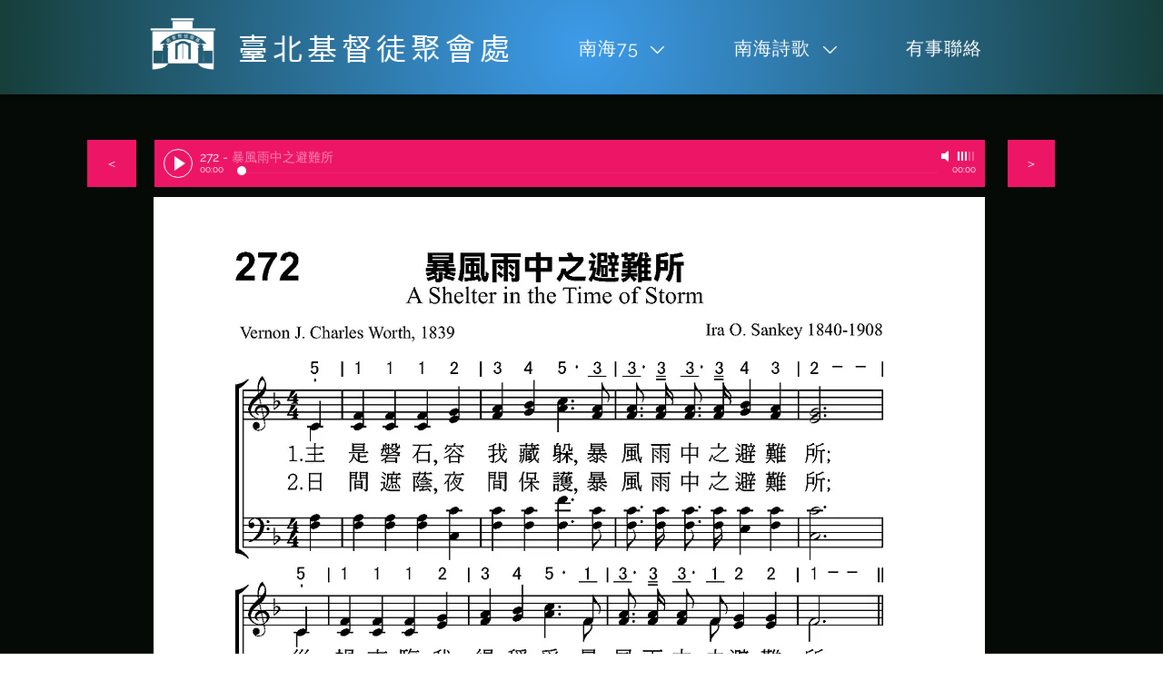

--- FILE ---
content_type: text/html; charset=UTF-8
request_url: https://www.nanhaisquare.org/272
body_size: 179127
content:
<!DOCTYPE html>
<html lang="zh">
<head>
  
  <!-- SEO Tags -->
  <title>272 | Nanhai</title>
  <link rel="canonical" href="https://www.nanhaisquare.org/272"/>
  <meta property="og:title" content="272 | Nanhai"/>
  <meta property="og:url" content="https://www.nanhaisquare.org/272"/>
  <meta property="og:site_name" content="Nanhai"/>
  <meta property="og:type" content="website"/>
  <meta name="twitter:card" content="summary_large_image"/>
  <meta name="twitter:title" content="272 | Nanhai"/><link rel="apple-touch-icon" sizes="192x192" href="https://static.wixstatic.com/media/6efebb_4c561406ff3343feaabf885b3a2b4696~mv2.png/v1/fit/w_375,h_375/6efebb_4c561406ff3343feaabf885b3a2b4696~mv2.png" />
<link rel="icon" type="image/png" href="https://static.wixstatic.com/media/6efebb_4c561406ff3343feaabf885b3a2b4696~mv2.png/v1/fit/w_375,h_375/6efebb_4c561406ff3343feaabf885b3a2b4696~mv2.png" sizes="192x192">

  
  <meta charset='utf-8'>
  <meta name="viewport" content="width=device-width, initial-scale=1" id="wixDesktopViewport" />
  <meta http-equiv="X-UA-Compatible" content="IE=edge">
  <meta name="generator" content="Wix.com Website Builder"/>

  <link rel="icon" sizes="192x192" href="https://static.wixstatic.com/media/6efebb_3f36141685a44a1db158989765d3d489%7Emv2.jpg/v1/fill/w_192%2Ch_192%2Clg_1%2Cusm_0.66_1.00_0.01/6efebb_3f36141685a44a1db158989765d3d489%7Emv2.jpg" type="image/jpeg"/>
  <link rel="shortcut icon" href="https://static.wixstatic.com/media/6efebb_3f36141685a44a1db158989765d3d489%7Emv2.jpg/v1/fill/w_192%2Ch_192%2Clg_1%2Cusm_0.66_1.00_0.01/6efebb_3f36141685a44a1db158989765d3d489%7Emv2.jpg" type="image/jpeg"/>
  <link rel="apple-touch-icon" href="https://static.wixstatic.com/media/6efebb_3f36141685a44a1db158989765d3d489%7Emv2.jpg/v1/fill/w_180%2Ch_180%2Clg_1%2Cusm_0.66_1.00_0.01/6efebb_3f36141685a44a1db158989765d3d489%7Emv2.jpg" type="image/jpeg"/>

  <!-- Safari Pinned Tab Icon -->
  <!-- <link rel="mask-icon" href="https://static.wixstatic.com/media/6efebb_3f36141685a44a1db158989765d3d489%7Emv2.jpg/v1/fill/w_192%2Ch_192%2Clg_1%2Cusm_0.66_1.00_0.01/6efebb_3f36141685a44a1db158989765d3d489%7Emv2.jpg"> -->

  <!-- Original trials -->
  


  <!-- Segmenter Polyfill -->
  <script>
    if (!window.Intl || !window.Intl.Segmenter) {
      (function() {
        var script = document.createElement('script');
        script.src = 'https://static.parastorage.com/unpkg/@formatjs/intl-segmenter@11.7.10/polyfill.iife.js';
        document.head.appendChild(script);
      })();
    }
  </script>

  <!-- Legacy Polyfills -->
  <script nomodule="" src="https://static.parastorage.com/unpkg/core-js-bundle@3.2.1/minified.js"></script>
  <script nomodule="" src="https://static.parastorage.com/unpkg/focus-within-polyfill@5.0.9/dist/focus-within-polyfill.js"></script>

  <!-- Performance API Polyfills -->
  <script>
  (function () {
    var noop = function noop() {};
    if ("performance" in window === false) {
      window.performance = {};
    }
    window.performance.mark = performance.mark || noop;
    window.performance.measure = performance.measure || noop;
    if ("now" in window.performance === false) {
      var nowOffset = Date.now();
      if (performance.timing && performance.timing.navigationStart) {
        nowOffset = performance.timing.navigationStart;
      }
      window.performance.now = function now() {
        return Date.now() - nowOffset;
      };
    }
  })();
  </script>

  <!-- Globals Definitions -->
  <script>
    (function () {
      var now = Date.now()
      window.initialTimestamps = {
        initialTimestamp: now,
        initialRequestTimestamp: Math.round(performance.timeOrigin ? performance.timeOrigin : now - performance.now())
      }

      window.thunderboltTag = "libs-releases-GA-local"
      window.thunderboltVersion = "1.16780.0"
    })();
  </script>

  <!-- Essential Viewer Model -->
  <script type="application/json" id="wix-essential-viewer-model">{"fleetConfig":{"fleetName":"thunderbolt-seo-isolated-renderer","type":"GA","code":0},"mode":{"qa":false,"enableTestApi":false,"debug":false,"ssrIndicator":false,"ssrOnly":false,"siteAssetsFallback":"enable","versionIndicator":false},"componentsLibrariesTopology":[{"artifactId":"editor-elements","namespace":"wixui","url":"https:\/\/static.parastorage.com\/services\/editor-elements\/1.14853.0"},{"artifactId":"editor-elements","namespace":"dsgnsys","url":"https:\/\/static.parastorage.com\/services\/editor-elements\/1.14853.0"}],"siteFeaturesConfigs":{"sessionManager":{"isRunningInDifferentSiteContext":false}},"language":{"userLanguage":"zh"},"siteAssets":{"clientTopology":{"mediaRootUrl":"https:\/\/static.wixstatic.com","staticMediaUrl":"https:\/\/static.wixstatic.com\/media","moduleRepoUrl":"https:\/\/static.parastorage.com\/unpkg","fileRepoUrl":"https:\/\/static.parastorage.com\/services","viewerAppsUrl":"https:\/\/viewer-apps.parastorage.com","viewerAssetsUrl":"https:\/\/viewer-assets.parastorage.com","siteAssetsUrl":"https:\/\/siteassets.parastorage.com","pageJsonServerUrls":["https:\/\/pages.parastorage.com","https:\/\/staticorigin.wixstatic.com","https:\/\/www.nanhaisquare.org","https:\/\/fallback.wix.com\/wix-html-editor-pages-webapp\/page"],"pathOfTBModulesInFileRepoForFallback":"wix-thunderbolt\/dist\/"}},"siteFeatures":["accessibility","appMonitoring","assetsLoader","businessLogger","captcha","clickHandlerRegistrar","clientSdk","commonConfig","componentsLoader","componentsRegistry","consentPolicy","cyclicTabbing","domSelectors","dynamicPages","environmentWixCodeSdk","environment","locationWixCodeSdk","mpaNavigation","navigationManager","navigationPhases","ooi","pages","panorama","renderer","reporter","routerFetch","router","scrollRestoration","seoWixCodeSdk","seo","sessionManager","siteMembersWixCodeSdk","siteMembers","siteScrollBlocker","siteWixCodeSdk","speculationRules","ssrCache","stores","structureApi","thunderboltInitializer","tpaCommons","tpaWorkerFeature","translations","usedPlatformApis","warmupData","windowMessageRegistrar","windowWixCodeSdk","wixCustomElementComponent","wixEmbedsApi","componentsReact","platform"],"site":{"externalBaseUrl":"https:\/\/www.nanhaisquare.org","isSEO":true},"media":{"staticMediaUrl":"https:\/\/static.wixstatic.com\/media","mediaRootUrl":"https:\/\/static.wixstatic.com\/","staticVideoUrl":"https:\/\/video.wixstatic.com\/"},"requestUrl":"https:\/\/www.nanhaisquare.org\/272","rollout":{"siteAssetsVersionsRollout":false,"isDACRollout":0,"isTBRollout":false},"commonConfig":{"brand":"wix","host":"VIEWER","bsi":"","consentPolicy":{},"consentPolicyHeader":{},"siteRevision":"1741","renderingFlow":"NONE","language":"zh","locale":"zh-tw"},"interactionSampleRatio":0.01,"dynamicModelUrl":"https:\/\/www.nanhaisquare.org\/_api\/v2\/dynamicmodel","accessTokensUrl":"https:\/\/www.nanhaisquare.org\/_api\/v1\/access-tokens","isExcludedFromSecurityExperiments":false,"experiments":{"specs.thunderbolt.hardenFetchAndXHR":true,"specs.thunderbolt.securityExperiments":true}}</script>
  <script>window.viewerModel = JSON.parse(document.getElementById('wix-essential-viewer-model').textContent)</script>

  <script>
    window.commonConfig = viewerModel.commonConfig
  </script>

  
  <!-- BEGIN handleAccessTokens bundle -->

  <script data-url="https://static.parastorage.com/services/wix-thunderbolt/dist/handleAccessTokens.inline.4f2f9a53.bundle.min.js">(()=>{"use strict";function e(e){let{context:o,property:r,value:n,enumerable:i=!0}=e,c=e.get,l=e.set;if(!r||void 0===n&&!c&&!l)return new Error("property and value are required");let a=o||globalThis,s=a?.[r],u={};if(void 0!==n)u.value=n;else{if(c){let e=t(c);e&&(u.get=e)}if(l){let e=t(l);e&&(u.set=e)}}let p={...u,enumerable:i||!1,configurable:!1};void 0!==n&&(p.writable=!1);try{Object.defineProperty(a,r,p)}catch(e){return e instanceof TypeError?s:e}return s}function t(e,t){return"function"==typeof e?e:!0===e?.async&&"function"==typeof e.func?t?async function(t){return e.func(t)}:async function(){return e.func()}:"function"==typeof e?.func?e.func:void 0}try{e({property:"strictDefine",value:e})}catch{}try{e({property:"defineStrictObject",value:r})}catch{}try{e({property:"defineStrictMethod",value:n})}catch{}var o=["toString","toLocaleString","valueOf","constructor","prototype"];function r(t){let{context:n,property:c,propertiesToExclude:l=[],skipPrototype:a=!1,hardenPrototypePropertiesToExclude:s=[]}=t;if(!c)return new Error("property is required");let u=(n||globalThis)[c],p={},f=i(n,c);u&&("object"==typeof u||"function"==typeof u)&&Reflect.ownKeys(u).forEach(t=>{if(!l.includes(t)&&!o.includes(t)){let o=i(u,t);if(o&&(o.writable||o.configurable)){let{value:r,get:n,set:i,enumerable:c=!1}=o,l={};void 0!==r?l.value=r:n?l.get=n:i&&(l.set=i);try{let o=e({context:u,property:t,...l,enumerable:c});p[t]=o}catch(e){if(!(e instanceof TypeError))throw e;try{p[t]=o.value||o.get||o.set}catch{}}}}});let d={originalObject:u,originalProperties:p};if(!a&&void 0!==u?.prototype){let e=r({context:u,property:"prototype",propertiesToExclude:s,skipPrototype:!0});e instanceof Error||(d.originalPrototype=e?.originalObject,d.originalPrototypeProperties=e?.originalProperties)}return e({context:n,property:c,value:u,enumerable:f?.enumerable}),d}function n(t,o){let r=(o||globalThis)[t],n=i(o||globalThis,t);return r&&n&&(n.writable||n.configurable)?(Object.freeze(r),e({context:globalThis,property:t,value:r})):r}function i(e,t){if(e&&t)try{return Reflect.getOwnPropertyDescriptor(e,t)}catch{return}}function c(e){if("string"!=typeof e)return e;try{return decodeURIComponent(e).toLowerCase().trim()}catch{return e.toLowerCase().trim()}}function l(e,t){let o="";if("string"==typeof e)o=e.split("=")[0]?.trim()||"";else{if(!e||"string"!=typeof e.name)return!1;o=e.name}return t.has(c(o)||"")}function a(e,t){let o;return o="string"==typeof e?e.split(";").map(e=>e.trim()).filter(e=>e.length>0):e||[],o.filter(e=>!l(e,t))}var s=null;function u(){return null===s&&(s=typeof Document>"u"?void 0:Object.getOwnPropertyDescriptor(Document.prototype,"cookie")),s}function p(t,o){if(!globalThis?.cookieStore)return;let r=globalThis.cookieStore.get.bind(globalThis.cookieStore),n=globalThis.cookieStore.getAll.bind(globalThis.cookieStore),i=globalThis.cookieStore.set.bind(globalThis.cookieStore),c=globalThis.cookieStore.delete.bind(globalThis.cookieStore);return e({context:globalThis.CookieStore.prototype,property:"get",value:async function(e){return l(("string"==typeof e?e:e.name)||"",t)?null:r.call(this,e)},enumerable:!0}),e({context:globalThis.CookieStore.prototype,property:"getAll",value:async function(){return a(await n.apply(this,Array.from(arguments)),t)},enumerable:!0}),e({context:globalThis.CookieStore.prototype,property:"set",value:async function(){let e=Array.from(arguments);if(!l(1===e.length?e[0].name:e[0],t))return i.apply(this,e);o&&console.warn(o)},enumerable:!0}),e({context:globalThis.CookieStore.prototype,property:"delete",value:async function(){let e=Array.from(arguments);if(!l(1===e.length?e[0].name:e[0],t))return c.apply(this,e)},enumerable:!0}),e({context:globalThis.cookieStore,property:"prototype",value:globalThis.CookieStore.prototype,enumerable:!1}),e({context:globalThis,property:"cookieStore",value:globalThis.cookieStore,enumerable:!0}),{get:r,getAll:n,set:i,delete:c}}var f=["TextEncoder","TextDecoder","XMLHttpRequestEventTarget","EventTarget","URL","JSON","Reflect","Object","Array","Map","Set","WeakMap","WeakSet","Promise","Symbol","Error"],d=["addEventListener","removeEventListener","dispatchEvent","encodeURI","encodeURIComponent","decodeURI","decodeURIComponent"];const y=(e,t)=>{try{const o=t?t.get.call(document):document.cookie;return o.split(";").map(e=>e.trim()).filter(t=>t?.startsWith(e))[0]?.split("=")[1]}catch(e){return""}},g=(e="",t="",o="/")=>`${e}=; ${t?`domain=${t};`:""} max-age=0; path=${o}; expires=Thu, 01 Jan 1970 00:00:01 GMT`;function m(){(function(){if("undefined"!=typeof window){const e=performance.getEntriesByType("navigation")[0];return"back_forward"===(e?.type||"")}return!1})()&&function(){const{counter:e}=function(){const e=b("getItem");if(e){const[t,o]=e.split("-"),r=o?parseInt(o,10):0;if(r>=3){const e=t?Number(t):0;if(Date.now()-e>6e4)return{counter:0}}return{counter:r}}return{counter:0}}();e<3?(!function(e=1){b("setItem",`${Date.now()}-${e}`)}(e+1),window.location.reload()):console.error("ATS: Max reload attempts reached")}()}function b(e,t){try{return sessionStorage[e]("reload",t||"")}catch(e){console.error("ATS: Error calling sessionStorage:",e)}}const h="client-session-bind",v="sec-fetch-unsupported",{experiments:w}=window.viewerModel,T=[h,"client-binding",v,"svSession","smSession","server-session-bind","wixSession2","wixSession3"].map(e=>e.toLowerCase()),{cookie:S}=function(t,o){let r=new Set(t);return e({context:document,property:"cookie",set:{func:e=>function(e,t,o,r){let n=u(),i=c(t.split(";")[0]||"")||"";[...o].every(e=>!i.startsWith(e.toLowerCase()))&&n?.set?n.set.call(e,t):r&&console.warn(r)}(document,e,r,o)},get:{func:()=>function(e,t){let o=u();if(!o?.get)throw new Error("Cookie descriptor or getter not available");return a(o.get.call(e),t).join("; ")}(document,r)},enumerable:!0}),{cookieStore:p(r,o),cookie:u()}}(T),k="tbReady",x="security_overrideGlobals",{experiments:E,siteFeaturesConfigs:C,accessTokensUrl:P}=window.viewerModel,R=P,M={},O=(()=>{const e=y(h,S);if(w["specs.thunderbolt.browserCacheReload"]){y(v,S)||e?b("removeItem"):m()}return(()=>{const e=g(h),t=g(h,location.hostname);S.set.call(document,e),S.set.call(document,t)})(),e})();O&&(M["client-binding"]=O);const D=fetch;addEventListener(k,function e(t){const{logger:o}=t.detail;try{window.tb.init({fetch:D,fetchHeaders:M})}catch(e){const t=new Error("TB003");o.meter(`${x}_${t.message}`,{paramsOverrides:{errorType:x,eventString:t.message}}),window?.viewerModel?.mode.debug&&console.error(e)}finally{removeEventListener(k,e)}}),E["specs.thunderbolt.hardenFetchAndXHR"]||(window.fetchDynamicModel=()=>C.sessionManager.isRunningInDifferentSiteContext?Promise.resolve({}):fetch(R,{credentials:"same-origin",headers:M}).then(function(e){if(!e.ok)throw new Error(`[${e.status}]${e.statusText}`);return e.json()}),window.dynamicModelPromise=window.fetchDynamicModel())})();
//# sourceMappingURL=https://static.parastorage.com/services/wix-thunderbolt/dist/handleAccessTokens.inline.4f2f9a53.bundle.min.js.map</script>

<!-- END handleAccessTokens bundle -->

<!-- BEGIN overrideGlobals bundle -->

<script data-url="https://static.parastorage.com/services/wix-thunderbolt/dist/overrideGlobals.inline.ec13bfcf.bundle.min.js">(()=>{"use strict";function e(e){let{context:r,property:o,value:n,enumerable:i=!0}=e,c=e.get,a=e.set;if(!o||void 0===n&&!c&&!a)return new Error("property and value are required");let l=r||globalThis,u=l?.[o],s={};if(void 0!==n)s.value=n;else{if(c){let e=t(c);e&&(s.get=e)}if(a){let e=t(a);e&&(s.set=e)}}let p={...s,enumerable:i||!1,configurable:!1};void 0!==n&&(p.writable=!1);try{Object.defineProperty(l,o,p)}catch(e){return e instanceof TypeError?u:e}return u}function t(e,t){return"function"==typeof e?e:!0===e?.async&&"function"==typeof e.func?t?async function(t){return e.func(t)}:async function(){return e.func()}:"function"==typeof e?.func?e.func:void 0}try{e({property:"strictDefine",value:e})}catch{}try{e({property:"defineStrictObject",value:o})}catch{}try{e({property:"defineStrictMethod",value:n})}catch{}var r=["toString","toLocaleString","valueOf","constructor","prototype"];function o(t){let{context:n,property:c,propertiesToExclude:a=[],skipPrototype:l=!1,hardenPrototypePropertiesToExclude:u=[]}=t;if(!c)return new Error("property is required");let s=(n||globalThis)[c],p={},f=i(n,c);s&&("object"==typeof s||"function"==typeof s)&&Reflect.ownKeys(s).forEach(t=>{if(!a.includes(t)&&!r.includes(t)){let r=i(s,t);if(r&&(r.writable||r.configurable)){let{value:o,get:n,set:i,enumerable:c=!1}=r,a={};void 0!==o?a.value=o:n?a.get=n:i&&(a.set=i);try{let r=e({context:s,property:t,...a,enumerable:c});p[t]=r}catch(e){if(!(e instanceof TypeError))throw e;try{p[t]=r.value||r.get||r.set}catch{}}}}});let d={originalObject:s,originalProperties:p};if(!l&&void 0!==s?.prototype){let e=o({context:s,property:"prototype",propertiesToExclude:u,skipPrototype:!0});e instanceof Error||(d.originalPrototype=e?.originalObject,d.originalPrototypeProperties=e?.originalProperties)}return e({context:n,property:c,value:s,enumerable:f?.enumerable}),d}function n(t,r){let o=(r||globalThis)[t],n=i(r||globalThis,t);return o&&n&&(n.writable||n.configurable)?(Object.freeze(o),e({context:globalThis,property:t,value:o})):o}function i(e,t){if(e&&t)try{return Reflect.getOwnPropertyDescriptor(e,t)}catch{return}}function c(e){if("string"!=typeof e)return e;try{return decodeURIComponent(e).toLowerCase().trim()}catch{return e.toLowerCase().trim()}}function a(e,t){return e instanceof Headers?e.forEach((r,o)=>{l(o,t)||e.delete(o)}):Object.keys(e).forEach(r=>{l(r,t)||delete e[r]}),e}function l(e,t){return!t.has(c(e)||"")}function u(e,t){let r=!0,o=function(e){let t,r;if(globalThis.Request&&e instanceof Request)t=e.url;else{if("function"!=typeof e?.toString)throw new Error("Unsupported type for url");t=e.toString()}try{return new URL(t).pathname}catch{return r=t.replace(/#.+/gi,"").split("?").shift(),r.startsWith("/")?r:`/${r}`}}(e),n=c(o);return n&&t.some(e=>n.includes(e))&&(r=!1),r}function s(t,r,o){let n=fetch,i=XMLHttpRequest,c=new Set(r);function s(){let e=new i,r=e.open,n=e.setRequestHeader;return e.open=function(){let n=Array.from(arguments),i=n[1];if(n.length<2||u(i,t))return r.apply(e,n);throw new Error(o||`Request not allowed for path ${i}`)},e.setRequestHeader=function(t,r){l(decodeURIComponent(t),c)&&n.call(e,t,r)},e}return e({property:"fetch",value:function(){let e=function(e,t){return globalThis.Request&&e[0]instanceof Request&&e[0]?.headers?a(e[0].headers,t):e[1]?.headers&&a(e[1].headers,t),e}(arguments,c);return u(arguments[0],t)?n.apply(globalThis,Array.from(e)):new Promise((e,t)=>{t(new Error(o||`Request not allowed for path ${arguments[0]}`))})},enumerable:!0}),e({property:"XMLHttpRequest",value:s,enumerable:!0}),Object.keys(i).forEach(e=>{s[e]=i[e]}),{fetch:n,XMLHttpRequest:i}}var p=["TextEncoder","TextDecoder","XMLHttpRequestEventTarget","EventTarget","URL","JSON","Reflect","Object","Array","Map","Set","WeakMap","WeakSet","Promise","Symbol","Error"],f=["addEventListener","removeEventListener","dispatchEvent","encodeURI","encodeURIComponent","decodeURI","decodeURIComponent"];const d=function(){let t=globalThis.open,r=document.open;function o(e,r,o){let n="string"!=typeof e,i=t.call(window,e,r,o);return n||e&&function(e){return e.startsWith("//")&&/(?:[a-z0-9](?:[a-z0-9-]{0,61}[a-z0-9])?\.)+[a-z0-9][a-z0-9-]{0,61}[a-z0-9]/g.test(`${location.protocol}:${e}`)&&(e=`${location.protocol}${e}`),!e.startsWith("http")||new URL(e).hostname===location.hostname}(e)?{}:i}return e({property:"open",value:o,context:globalThis,enumerable:!0}),e({property:"open",value:function(e,t,n){return e?o(e,t,n):r.call(document,e||"",t||"",n||"")},context:document,enumerable:!0}),{open:t,documentOpen:r}},y=function(){let t=document.createElement,r=Element.prototype.setAttribute,o=Element.prototype.setAttributeNS;return e({property:"createElement",context:document,value:function(n,i){let a=t.call(document,n,i);if("iframe"===c(n)){e({property:"srcdoc",context:a,get:()=>"",set:()=>{console.warn("`srcdoc` is not allowed in iframe elements.")}});let t=function(e,t){"srcdoc"!==e.toLowerCase()?r.call(a,e,t):console.warn("`srcdoc` attribute is not allowed to be set.")},n=function(e,t,r){"srcdoc"!==t.toLowerCase()?o.call(a,e,t,r):console.warn("`srcdoc` attribute is not allowed to be set.")};a.setAttribute=t,a.setAttributeNS=n}return a},enumerable:!0}),{createElement:t,setAttribute:r,setAttributeNS:o}},m=["client-binding"],b=["/_api/v1/access-tokens","/_api/v2/dynamicmodel","/_api/one-app-session-web/v3/businesses"],h=function(){let t=setTimeout,r=setInterval;return o("setTimeout",0,globalThis),o("setInterval",0,globalThis),{setTimeout:t,setInterval:r};function o(t,r,o){let n=o||globalThis,i=n[t];if(!i||"function"!=typeof i)throw new Error(`Function ${t} not found or is not a function`);e({property:t,value:function(){let e=Array.from(arguments);if("string"!=typeof e[r])return i.apply(n,e);console.warn(`Calling ${t} with a String Argument at index ${r} is not allowed`)},context:o,enumerable:!0})}},v=function(){if(navigator&&"serviceWorker"in navigator){let t=navigator.serviceWorker.register;return e({context:navigator.serviceWorker,property:"register",value:function(){console.log("Service worker registration is not allowed")},enumerable:!0}),{register:t}}return{}};performance.mark("overrideGlobals started");const{isExcludedFromSecurityExperiments:g,experiments:w}=window.viewerModel,E=!g&&w["specs.thunderbolt.securityExperiments"];try{d(),E&&y(),w["specs.thunderbolt.hardenFetchAndXHR"]&&E&&s(b,m),v(),(e=>{let t=[],r=[];r=r.concat(["TextEncoder","TextDecoder"]),e&&(r=r.concat(["XMLHttpRequestEventTarget","EventTarget"])),r=r.concat(["URL","JSON"]),e&&(t=t.concat(["addEventListener","removeEventListener"])),t=t.concat(["encodeURI","encodeURIComponent","decodeURI","decodeURIComponent"]),r=r.concat(["String","Number"]),e&&r.push("Object"),r=r.concat(["Reflect"]),t.forEach(e=>{n(e),["addEventListener","removeEventListener"].includes(e)&&n(e,document)}),r.forEach(e=>{o({property:e})})})(E),E&&h()}catch(e){window?.viewerModel?.mode.debug&&console.error(e);const t=new Error("TB006");window.fedops?.reportError(t,"security_overrideGlobals"),window.Sentry?window.Sentry.captureException(t):globalThis.defineStrictProperty("sentryBuffer",[t],window,!1)}performance.mark("overrideGlobals ended")})();
//# sourceMappingURL=https://static.parastorage.com/services/wix-thunderbolt/dist/overrideGlobals.inline.ec13bfcf.bundle.min.js.map</script>

<!-- END overrideGlobals bundle -->


  
  <script>
    window.commonConfig = viewerModel.commonConfig

	
    window.clientSdk = new Proxy({}, {get: (target, prop) => (...args) => window.externalsRegistry.clientSdk.loaded.then(() => window.__clientSdk__[prop](...args))})
    
  </script>

  <!-- Initial CSS -->
  <style data-url="https://static.parastorage.com/services/wix-thunderbolt/dist/main.347af09f.min.css">@keyframes slide-horizontal-new{0%{transform:translateX(100%)}}@keyframes slide-horizontal-old{80%{opacity:1}to{opacity:0;transform:translateX(-100%)}}@keyframes slide-vertical-new{0%{transform:translateY(-100%)}}@keyframes slide-vertical-old{80%{opacity:1}to{opacity:0;transform:translateY(100%)}}@keyframes out-in-new{0%{opacity:0}}@keyframes out-in-old{to{opacity:0}}:root:active-view-transition{view-transition-name:none}::view-transition{pointer-events:none}:root:active-view-transition::view-transition-new(page-group),:root:active-view-transition::view-transition-old(page-group){animation-duration:.6s;cursor:wait;pointer-events:all}:root:active-view-transition-type(SlideHorizontal)::view-transition-old(page-group){animation:slide-horizontal-old .6s cubic-bezier(.83,0,.17,1) forwards;mix-blend-mode:normal}:root:active-view-transition-type(SlideHorizontal)::view-transition-new(page-group){animation:slide-horizontal-new .6s cubic-bezier(.83,0,.17,1) backwards;mix-blend-mode:normal}:root:active-view-transition-type(SlideVertical)::view-transition-old(page-group){animation:slide-vertical-old .6s cubic-bezier(.83,0,.17,1) forwards;mix-blend-mode:normal}:root:active-view-transition-type(SlideVertical)::view-transition-new(page-group){animation:slide-vertical-new .6s cubic-bezier(.83,0,.17,1) backwards;mix-blend-mode:normal}:root:active-view-transition-type(OutIn)::view-transition-old(page-group){animation:out-in-old .35s cubic-bezier(.22,1,.36,1) forwards}:root:active-view-transition-type(OutIn)::view-transition-new(page-group){animation:out-in-new .35s cubic-bezier(.64,0,.78,0) .35s backwards}@media(prefers-reduced-motion:reduce){::view-transition-group(*),::view-transition-new(*),::view-transition-old(*){animation:none!important}}body,html{background:transparent;border:0;margin:0;outline:0;padding:0;vertical-align:baseline}body{--scrollbar-width:0px;font-family:Arial,Helvetica,sans-serif;font-size:10px}body,html{height:100%}body{overflow-x:auto;overflow-y:scroll}body:not(.responsive) #site-root{min-width:var(--site-width);width:100%}body:not([data-js-loaded]) [data-hide-prejs]{visibility:hidden}interact-element{display:contents}#SITE_CONTAINER{position:relative}:root{--one-unit:1vw;--section-max-width:9999px;--spx-stopper-max:9999px;--spx-stopper-min:0px;--browser-zoom:1}@supports(-webkit-appearance:none) and (stroke-color:transparent){:root{--safari-sticky-fix:opacity;--experimental-safari-sticky-fix:translateZ(0)}}@supports(container-type:inline-size){:root{--one-unit:1cqw}}[id^=oldHoverBox-]{mix-blend-mode:plus-lighter;transition:opacity .5s ease,visibility .5s ease}[data-mesh-id$=inlineContent-gridContainer]:has(>[id^=oldHoverBox-]){isolation:isolate}</style>
<style data-url="https://static.parastorage.com/services/wix-thunderbolt/dist/main.renderer.9cb0985f.min.css">a,abbr,acronym,address,applet,b,big,blockquote,button,caption,center,cite,code,dd,del,dfn,div,dl,dt,em,fieldset,font,footer,form,h1,h2,h3,h4,h5,h6,header,i,iframe,img,ins,kbd,label,legend,li,nav,object,ol,p,pre,q,s,samp,section,small,span,strike,strong,sub,sup,table,tbody,td,tfoot,th,thead,title,tr,tt,u,ul,var{background:transparent;border:0;margin:0;outline:0;padding:0;vertical-align:baseline}input,select,textarea{box-sizing:border-box;font-family:Helvetica,Arial,sans-serif}ol,ul{list-style:none}blockquote,q{quotes:none}ins{text-decoration:none}del{text-decoration:line-through}table{border-collapse:collapse;border-spacing:0}a{cursor:pointer;text-decoration:none}.testStyles{overflow-y:hidden}.reset-button{-webkit-appearance:none;background:none;border:0;color:inherit;font:inherit;line-height:normal;outline:0;overflow:visible;padding:0;-webkit-user-select:none;-moz-user-select:none;-ms-user-select:none}:focus{outline:none}body.device-mobile-optimized:not(.disable-site-overflow){overflow-x:hidden;overflow-y:scroll}body.device-mobile-optimized:not(.responsive) #SITE_CONTAINER{margin-left:auto;margin-right:auto;overflow-x:visible;position:relative;width:320px}body.device-mobile-optimized:not(.responsive):not(.blockSiteScrolling) #SITE_CONTAINER{margin-top:0}body.device-mobile-optimized>*{max-width:100%!important}body.device-mobile-optimized #site-root{overflow-x:hidden;overflow-y:hidden}@supports(overflow:clip){body.device-mobile-optimized #site-root{overflow-x:clip;overflow-y:clip}}body.device-mobile-non-optimized #SITE_CONTAINER #site-root{overflow-x:clip;overflow-y:clip}body.device-mobile-non-optimized.fullScreenMode{background-color:#5f6360}body.device-mobile-non-optimized.fullScreenMode #MOBILE_ACTIONS_MENU,body.device-mobile-non-optimized.fullScreenMode #SITE_BACKGROUND,body.device-mobile-non-optimized.fullScreenMode #site-root,body.fullScreenMode #WIX_ADS{visibility:hidden}body.fullScreenMode{overflow-x:hidden!important;overflow-y:hidden!important}body.fullScreenMode.device-mobile-optimized #TINY_MENU{opacity:0;pointer-events:none}body.fullScreenMode-scrollable.device-mobile-optimized{overflow-x:hidden!important;overflow-y:auto!important}body.fullScreenMode-scrollable.device-mobile-optimized #masterPage,body.fullScreenMode-scrollable.device-mobile-optimized #site-root{overflow-x:hidden!important;overflow-y:hidden!important}body.fullScreenMode-scrollable.device-mobile-optimized #SITE_BACKGROUND,body.fullScreenMode-scrollable.device-mobile-optimized #masterPage{height:auto!important}body.fullScreenMode-scrollable.device-mobile-optimized #masterPage.mesh-layout{height:0!important}body.blockSiteScrolling,body.siteScrollingBlocked{position:fixed;width:100%}body.blockSiteScrolling #SITE_CONTAINER{margin-top:calc(var(--blocked-site-scroll-margin-top)*-1)}#site-root{margin:0 auto;min-height:100%;position:relative;top:var(--wix-ads-height)}#site-root img:not([src]){visibility:hidden}#site-root svg img:not([src]){visibility:visible}.auto-generated-link{color:inherit}#SCROLL_TO_BOTTOM,#SCROLL_TO_TOP{height:0}.has-click-trigger{cursor:pointer}.fullScreenOverlay{bottom:0;display:flex;justify-content:center;left:0;overflow-y:hidden;position:fixed;right:0;top:-60px;z-index:1005}.fullScreenOverlay>.fullScreenOverlayContent{bottom:0;left:0;margin:0 auto;overflow:hidden;position:absolute;right:0;top:60px;transform:translateZ(0)}[data-mesh-id$=centeredContent],[data-mesh-id$=form],[data-mesh-id$=inlineContent]{pointer-events:none;position:relative}[data-mesh-id$=-gridWrapper],[data-mesh-id$=-rotated-wrapper]{pointer-events:none}[data-mesh-id$=-gridContainer]>*,[data-mesh-id$=-rotated-wrapper]>*,[data-mesh-id$=inlineContent]>:not([data-mesh-id$=-gridContainer]){pointer-events:auto}.device-mobile-optimized #masterPage.mesh-layout #SOSP_CONTAINER_CUSTOM_ID{grid-area:2/1/3/2;-ms-grid-row:2;position:relative}#masterPage.mesh-layout{-ms-grid-rows:max-content max-content min-content max-content;-ms-grid-columns:100%;align-items:start;display:-ms-grid;display:grid;grid-template-columns:100%;grid-template-rows:max-content max-content min-content max-content;justify-content:stretch}#masterPage.mesh-layout #PAGES_CONTAINER,#masterPage.mesh-layout #SITE_FOOTER-placeholder,#masterPage.mesh-layout #SITE_FOOTER_WRAPPER,#masterPage.mesh-layout #SITE_HEADER-placeholder,#masterPage.mesh-layout #SITE_HEADER_WRAPPER,#masterPage.mesh-layout #SOSP_CONTAINER_CUSTOM_ID[data-state~=mobileView],#masterPage.mesh-layout #soapAfterPagesContainer,#masterPage.mesh-layout #soapBeforePagesContainer{-ms-grid-row-align:start;-ms-grid-column-align:start;-ms-grid-column:1}#masterPage.mesh-layout #SITE_HEADER-placeholder,#masterPage.mesh-layout #SITE_HEADER_WRAPPER{grid-area:1/1/2/2;-ms-grid-row:1}#masterPage.mesh-layout #PAGES_CONTAINER,#masterPage.mesh-layout #soapAfterPagesContainer,#masterPage.mesh-layout #soapBeforePagesContainer{grid-area:3/1/4/2;-ms-grid-row:3}#masterPage.mesh-layout #soapAfterPagesContainer,#masterPage.mesh-layout #soapBeforePagesContainer{width:100%}#masterPage.mesh-layout #PAGES_CONTAINER{align-self:stretch}#masterPage.mesh-layout main#PAGES_CONTAINER{display:block}#masterPage.mesh-layout #SITE_FOOTER-placeholder,#masterPage.mesh-layout #SITE_FOOTER_WRAPPER{grid-area:4/1/5/2;-ms-grid-row:4}#masterPage.mesh-layout #SITE_PAGES,#masterPage.mesh-layout [data-mesh-id=PAGES_CONTAINERcenteredContent],#masterPage.mesh-layout [data-mesh-id=PAGES_CONTAINERinlineContent]{height:100%}#masterPage.mesh-layout.desktop>*{width:100%}#masterPage.mesh-layout #PAGES_CONTAINER,#masterPage.mesh-layout #SITE_FOOTER,#masterPage.mesh-layout #SITE_FOOTER_WRAPPER,#masterPage.mesh-layout #SITE_HEADER,#masterPage.mesh-layout #SITE_HEADER_WRAPPER,#masterPage.mesh-layout #SITE_PAGES,#masterPage.mesh-layout #masterPageinlineContent{position:relative}#masterPage.mesh-layout #SITE_HEADER{grid-area:1/1/2/2}#masterPage.mesh-layout #SITE_FOOTER{grid-area:4/1/5/2}#masterPage.mesh-layout.overflow-x-clip #SITE_FOOTER,#masterPage.mesh-layout.overflow-x-clip #SITE_HEADER{overflow-x:clip}[data-z-counter]{z-index:0}[data-z-counter="0"]{z-index:auto}.wixSiteProperties{-webkit-font-smoothing:antialiased;-moz-osx-font-smoothing:grayscale}:root{--wst-button-color-fill-primary:rgb(var(--color_48));--wst-button-color-border-primary:rgb(var(--color_49));--wst-button-color-text-primary:rgb(var(--color_50));--wst-button-color-fill-primary-hover:rgb(var(--color_51));--wst-button-color-border-primary-hover:rgb(var(--color_52));--wst-button-color-text-primary-hover:rgb(var(--color_53));--wst-button-color-fill-primary-disabled:rgb(var(--color_54));--wst-button-color-border-primary-disabled:rgb(var(--color_55));--wst-button-color-text-primary-disabled:rgb(var(--color_56));--wst-button-color-fill-secondary:rgb(var(--color_57));--wst-button-color-border-secondary:rgb(var(--color_58));--wst-button-color-text-secondary:rgb(var(--color_59));--wst-button-color-fill-secondary-hover:rgb(var(--color_60));--wst-button-color-border-secondary-hover:rgb(var(--color_61));--wst-button-color-text-secondary-hover:rgb(var(--color_62));--wst-button-color-fill-secondary-disabled:rgb(var(--color_63));--wst-button-color-border-secondary-disabled:rgb(var(--color_64));--wst-button-color-text-secondary-disabled:rgb(var(--color_65));--wst-color-fill-base-1:rgb(var(--color_36));--wst-color-fill-base-2:rgb(var(--color_37));--wst-color-fill-base-shade-1:rgb(var(--color_38));--wst-color-fill-base-shade-2:rgb(var(--color_39));--wst-color-fill-base-shade-3:rgb(var(--color_40));--wst-color-fill-accent-1:rgb(var(--color_41));--wst-color-fill-accent-2:rgb(var(--color_42));--wst-color-fill-accent-3:rgb(var(--color_43));--wst-color-fill-accent-4:rgb(var(--color_44));--wst-color-fill-background-primary:rgb(var(--color_11));--wst-color-fill-background-secondary:rgb(var(--color_12));--wst-color-text-primary:rgb(var(--color_15));--wst-color-text-secondary:rgb(var(--color_14));--wst-color-action:rgb(var(--color_18));--wst-color-disabled:rgb(var(--color_39));--wst-color-title:rgb(var(--color_45));--wst-color-subtitle:rgb(var(--color_46));--wst-color-line:rgb(var(--color_47));--wst-font-style-h2:var(--font_2);--wst-font-style-h3:var(--font_3);--wst-font-style-h4:var(--font_4);--wst-font-style-h5:var(--font_5);--wst-font-style-h6:var(--font_6);--wst-font-style-body-large:var(--font_7);--wst-font-style-body-medium:var(--font_8);--wst-font-style-body-small:var(--font_9);--wst-font-style-body-x-small:var(--font_10);--wst-color-custom-1:rgb(var(--color_13));--wst-color-custom-2:rgb(var(--color_16));--wst-color-custom-3:rgb(var(--color_17));--wst-color-custom-4:rgb(var(--color_19));--wst-color-custom-5:rgb(var(--color_20));--wst-color-custom-6:rgb(var(--color_21));--wst-color-custom-7:rgb(var(--color_22));--wst-color-custom-8:rgb(var(--color_23));--wst-color-custom-9:rgb(var(--color_24));--wst-color-custom-10:rgb(var(--color_25));--wst-color-custom-11:rgb(var(--color_26));--wst-color-custom-12:rgb(var(--color_27));--wst-color-custom-13:rgb(var(--color_28));--wst-color-custom-14:rgb(var(--color_29));--wst-color-custom-15:rgb(var(--color_30));--wst-color-custom-16:rgb(var(--color_31));--wst-color-custom-17:rgb(var(--color_32));--wst-color-custom-18:rgb(var(--color_33));--wst-color-custom-19:rgb(var(--color_34));--wst-color-custom-20:rgb(var(--color_35))}.wix-presets-wrapper{display:contents}</style>

  <meta name="format-detection" content="telephone=no">
  <meta name="skype_toolbar" content="skype_toolbar_parser_compatible">
  
  

  

  

  <!-- head performance data start -->
  
  <!-- head performance data end -->
  

    


    
<style data-href="https://static.parastorage.com/services/editor-elements-library/dist/thunderbolt/rb_wixui.thunderbolt_bootstrap-classic.72e6a2a3.min.css">.PlZyDq{touch-action:manipulation}.uDW_Qe{align-items:center;box-sizing:border-box;display:flex;justify-content:var(--label-align);min-width:100%;text-align:initial;width:-moz-max-content;width:max-content}.uDW_Qe:before{max-width:var(--margin-start,0)}.uDW_Qe:after,.uDW_Qe:before{align-self:stretch;content:"";flex-grow:1}.uDW_Qe:after{max-width:var(--margin-end,0)}.FubTgk{height:100%}.FubTgk .uDW_Qe{border-radius:var(--corvid-border-radius,var(--rd,0));bottom:0;box-shadow:var(--shd,0 1px 4px rgba(0,0,0,.6));left:0;position:absolute;right:0;top:0;transition:var(--trans1,border-color .4s ease 0s,background-color .4s ease 0s)}.FubTgk .uDW_Qe:link,.FubTgk .uDW_Qe:visited{border-color:transparent}.FubTgk .l7_2fn{color:var(--corvid-color,rgb(var(--txt,var(--color_15,color_15))));font:var(--fnt,var(--font_5));margin:0;position:relative;transition:var(--trans2,color .4s ease 0s);white-space:nowrap}.FubTgk[aria-disabled=false] .uDW_Qe{background-color:var(--corvid-background-color,rgba(var(--bg,var(--color_17,color_17)),var(--alpha-bg,1)));border:solid var(--corvid-border-color,rgba(var(--brd,var(--color_15,color_15)),var(--alpha-brd,1))) var(--corvid-border-width,var(--brw,0));cursor:pointer!important}:host(.device-mobile-optimized) .FubTgk[aria-disabled=false]:active .uDW_Qe,body.device-mobile-optimized .FubTgk[aria-disabled=false]:active .uDW_Qe{background-color:var(--corvid-hover-background-color,rgba(var(--bgh,var(--color_18,color_18)),var(--alpha-bgh,1)));border-color:var(--corvid-hover-border-color,rgba(var(--brdh,var(--color_15,color_15)),var(--alpha-brdh,1)))}:host(.device-mobile-optimized) .FubTgk[aria-disabled=false]:active .l7_2fn,body.device-mobile-optimized .FubTgk[aria-disabled=false]:active .l7_2fn{color:var(--corvid-hover-color,rgb(var(--txth,var(--color_15,color_15))))}:host(:not(.device-mobile-optimized)) .FubTgk[aria-disabled=false]:hover .uDW_Qe,body:not(.device-mobile-optimized) .FubTgk[aria-disabled=false]:hover .uDW_Qe{background-color:var(--corvid-hover-background-color,rgba(var(--bgh,var(--color_18,color_18)),var(--alpha-bgh,1)));border-color:var(--corvid-hover-border-color,rgba(var(--brdh,var(--color_15,color_15)),var(--alpha-brdh,1)))}:host(:not(.device-mobile-optimized)) .FubTgk[aria-disabled=false]:hover .l7_2fn,body:not(.device-mobile-optimized) .FubTgk[aria-disabled=false]:hover .l7_2fn{color:var(--corvid-hover-color,rgb(var(--txth,var(--color_15,color_15))))}.FubTgk[aria-disabled=true] .uDW_Qe{background-color:var(--corvid-disabled-background-color,rgba(var(--bgd,204,204,204),var(--alpha-bgd,1)));border-color:var(--corvid-disabled-border-color,rgba(var(--brdd,204,204,204),var(--alpha-brdd,1)));border-style:solid;border-width:var(--corvid-border-width,var(--brw,0))}.FubTgk[aria-disabled=true] .l7_2fn{color:var(--corvid-disabled-color,rgb(var(--txtd,255,255,255)))}.uUxqWY{align-items:center;box-sizing:border-box;display:flex;justify-content:var(--label-align);min-width:100%;text-align:initial;width:-moz-max-content;width:max-content}.uUxqWY:before{max-width:var(--margin-start,0)}.uUxqWY:after,.uUxqWY:before{align-self:stretch;content:"";flex-grow:1}.uUxqWY:after{max-width:var(--margin-end,0)}.Vq4wYb[aria-disabled=false] .uUxqWY{cursor:pointer}:host(.device-mobile-optimized) .Vq4wYb[aria-disabled=false]:active .wJVzSK,body.device-mobile-optimized .Vq4wYb[aria-disabled=false]:active .wJVzSK{color:var(--corvid-hover-color,rgb(var(--txth,var(--color_15,color_15))));transition:var(--trans,color .4s ease 0s)}:host(:not(.device-mobile-optimized)) .Vq4wYb[aria-disabled=false]:hover .wJVzSK,body:not(.device-mobile-optimized) .Vq4wYb[aria-disabled=false]:hover .wJVzSK{color:var(--corvid-hover-color,rgb(var(--txth,var(--color_15,color_15))));transition:var(--trans,color .4s ease 0s)}.Vq4wYb .uUxqWY{bottom:0;left:0;position:absolute;right:0;top:0}.Vq4wYb .wJVzSK{color:var(--corvid-color,rgb(var(--txt,var(--color_15,color_15))));font:var(--fnt,var(--font_5));transition:var(--trans,color .4s ease 0s);white-space:nowrap}.Vq4wYb[aria-disabled=true] .wJVzSK{color:var(--corvid-disabled-color,rgb(var(--txtd,255,255,255)))}:host(:not(.device-mobile-optimized)) .CohWsy,body:not(.device-mobile-optimized) .CohWsy{display:flex}:host(:not(.device-mobile-optimized)) .V5AUxf,body:not(.device-mobile-optimized) .V5AUxf{-moz-column-gap:var(--margin);column-gap:var(--margin);direction:var(--direction);display:flex;margin:0 auto;position:relative;width:calc(100% - var(--padding)*2)}:host(:not(.device-mobile-optimized)) .V5AUxf>*,body:not(.device-mobile-optimized) .V5AUxf>*{direction:ltr;flex:var(--column-flex) 1 0%;left:0;margin-bottom:var(--padding);margin-top:var(--padding);min-width:0;position:relative;top:0}:host(.device-mobile-optimized) .V5AUxf,body.device-mobile-optimized .V5AUxf{display:block;padding-bottom:var(--padding-y);padding-left:var(--padding-x,0);padding-right:var(--padding-x,0);padding-top:var(--padding-y);position:relative}:host(.device-mobile-optimized) .V5AUxf>*,body.device-mobile-optimized .V5AUxf>*{margin-bottom:var(--margin);position:relative}:host(.device-mobile-optimized) .V5AUxf>:first-child,body.device-mobile-optimized .V5AUxf>:first-child{margin-top:var(--firstChildMarginTop,0)}:host(.device-mobile-optimized) .V5AUxf>:last-child,body.device-mobile-optimized .V5AUxf>:last-child{margin-bottom:var(--lastChildMarginBottom)}.LIhNy3{backface-visibility:hidden}.jhxvbR,.mtrorN{display:block;height:100%;width:100%}.jhxvbR img{max-width:var(--wix-img-max-width,100%)}.jhxvbR[data-animate-blur] img{filter:blur(9px);transition:filter .8s ease-in}.jhxvbR[data-animate-blur] img[data-load-done]{filter:none}.if7Vw2{height:100%;left:0;-webkit-mask-image:var(--mask-image,none);mask-image:var(--mask-image,none);-webkit-mask-position:var(--mask-position,0);mask-position:var(--mask-position,0);-webkit-mask-repeat:var(--mask-repeat,no-repeat);mask-repeat:var(--mask-repeat,no-repeat);-webkit-mask-size:var(--mask-size,100%);mask-size:var(--mask-size,100%);overflow:hidden;pointer-events:var(--fill-layer-background-media-pointer-events);position:absolute;top:0;width:100%}.if7Vw2.f0uTJH{clip:rect(0,auto,auto,0)}.if7Vw2 .i1tH8h{height:100%;position:absolute;top:0;width:100%}.if7Vw2 .DXi4PB{height:var(--fill-layer-image-height,100%);opacity:var(--fill-layer-image-opacity)}.if7Vw2 .DXi4PB img{height:100%;width:100%}@supports(-webkit-hyphens:none){.if7Vw2.f0uTJH{clip:auto;-webkit-clip-path:inset(0)}}.wG8dni{height:100%}.tcElKx{background-color:var(--bg-overlay-color);background-image:var(--bg-gradient);transition:var(--inherit-transition)}.ImALHf,.Ybjs9b{opacity:var(--fill-layer-video-opacity)}.UWmm3w{bottom:var(--media-padding-bottom);height:var(--media-padding-height);position:absolute;top:var(--media-padding-top);width:100%}.Yjj1af{transform:scale(var(--scale,1));transition:var(--transform-duration,transform 0s)}.ImALHf{height:100%;position:relative;width:100%}.KCM6zk{opacity:var(--fill-layer-video-opacity,var(--fill-layer-image-opacity,1))}.KCM6zk .DXi4PB,.KCM6zk .ImALHf,.KCM6zk .Ybjs9b{opacity:1}._uqPqy{clip-path:var(--fill-layer-clip)}._uqPqy,.eKyYhK{position:absolute;top:0}._uqPqy,.eKyYhK,.x0mqQS img{height:100%;width:100%}.pnCr6P{opacity:0}.blf7sp,.pnCr6P{position:absolute;top:0}.blf7sp{height:0;left:0;overflow:hidden;width:0}.rWP3Gv{left:0;pointer-events:var(--fill-layer-background-media-pointer-events);position:var(--fill-layer-background-media-position)}.Tr4n3d,.rWP3Gv,.wRqk6s{height:100%;top:0;width:100%}.wRqk6s{position:absolute}.Tr4n3d{background-color:var(--fill-layer-background-overlay-color);opacity:var(--fill-layer-background-overlay-blend-opacity-fallback,1);position:var(--fill-layer-background-overlay-position);transform:var(--fill-layer-background-overlay-transform)}@supports(mix-blend-mode:overlay){.Tr4n3d{mix-blend-mode:var(--fill-layer-background-overlay-blend-mode);opacity:var(--fill-layer-background-overlay-blend-opacity,1)}}.VXAmO2{--divider-pin-height__:min(1,calc(var(--divider-layers-pin-factor__) + 1));--divider-pin-layer-height__:var( --divider-layers-pin-factor__ );--divider-pin-border__:min(1,calc(var(--divider-layers-pin-factor__) / -1 + 1));height:calc(var(--divider-height__) + var(--divider-pin-height__)*var(--divider-layers-size__)*var(--divider-layers-y__))}.VXAmO2,.VXAmO2 .dy3w_9{left:0;position:absolute;width:100%}.VXAmO2 .dy3w_9{--divider-layer-i__:var(--divider-layer-i,0);background-position:left calc(50% + var(--divider-offset-x__) + var(--divider-layers-x__)*var(--divider-layer-i__)) bottom;background-repeat:repeat-x;border-bottom-style:solid;border-bottom-width:calc(var(--divider-pin-border__)*var(--divider-layer-i__)*var(--divider-layers-y__));height:calc(var(--divider-height__) + var(--divider-pin-layer-height__)*var(--divider-layer-i__)*var(--divider-layers-y__));opacity:calc(1 - var(--divider-layer-i__)/(var(--divider-layer-i__) + 1))}.UORcXs{--divider-height__:var(--divider-top-height,auto);--divider-offset-x__:var(--divider-top-offset-x,0px);--divider-layers-size__:var(--divider-top-layers-size,0);--divider-layers-y__:var(--divider-top-layers-y,0px);--divider-layers-x__:var(--divider-top-layers-x,0px);--divider-layers-pin-factor__:var(--divider-top-layers-pin-factor,0);border-top:var(--divider-top-padding,0) solid var(--divider-top-color,currentColor);opacity:var(--divider-top-opacity,1);top:0;transform:var(--divider-top-flip,scaleY(-1))}.UORcXs .dy3w_9{background-image:var(--divider-top-image,none);background-size:var(--divider-top-size,contain);border-color:var(--divider-top-color,currentColor);bottom:0;filter:var(--divider-top-filter,none)}.UORcXs .dy3w_9[data-divider-layer="1"]{display:var(--divider-top-layer-1-display,block)}.UORcXs .dy3w_9[data-divider-layer="2"]{display:var(--divider-top-layer-2-display,block)}.UORcXs .dy3w_9[data-divider-layer="3"]{display:var(--divider-top-layer-3-display,block)}.Io4VUz{--divider-height__:var(--divider-bottom-height,auto);--divider-offset-x__:var(--divider-bottom-offset-x,0px);--divider-layers-size__:var(--divider-bottom-layers-size,0);--divider-layers-y__:var(--divider-bottom-layers-y,0px);--divider-layers-x__:var(--divider-bottom-layers-x,0px);--divider-layers-pin-factor__:var(--divider-bottom-layers-pin-factor,0);border-bottom:var(--divider-bottom-padding,0) solid var(--divider-bottom-color,currentColor);bottom:0;opacity:var(--divider-bottom-opacity,1);transform:var(--divider-bottom-flip,none)}.Io4VUz .dy3w_9{background-image:var(--divider-bottom-image,none);background-size:var(--divider-bottom-size,contain);border-color:var(--divider-bottom-color,currentColor);bottom:0;filter:var(--divider-bottom-filter,none)}.Io4VUz .dy3w_9[data-divider-layer="1"]{display:var(--divider-bottom-layer-1-display,block)}.Io4VUz .dy3w_9[data-divider-layer="2"]{display:var(--divider-bottom-layer-2-display,block)}.Io4VUz .dy3w_9[data-divider-layer="3"]{display:var(--divider-bottom-layer-3-display,block)}.YzqVVZ{overflow:visible;position:relative}.mwF7X1{backface-visibility:hidden}.YGilLk{cursor:pointer}.Tj01hh{display:block}.MW5IWV,.Tj01hh{height:100%;width:100%}.MW5IWV{left:0;-webkit-mask-image:var(--mask-image,none);mask-image:var(--mask-image,none);-webkit-mask-position:var(--mask-position,0);mask-position:var(--mask-position,0);-webkit-mask-repeat:var(--mask-repeat,no-repeat);mask-repeat:var(--mask-repeat,no-repeat);-webkit-mask-size:var(--mask-size,100%);mask-size:var(--mask-size,100%);overflow:hidden;pointer-events:var(--fill-layer-background-media-pointer-events);position:absolute;top:0}.MW5IWV.N3eg0s{clip:rect(0,auto,auto,0)}.MW5IWV .Kv1aVt{height:100%;position:absolute;top:0;width:100%}.MW5IWV .dLPlxY{height:var(--fill-layer-image-height,100%);opacity:var(--fill-layer-image-opacity)}.MW5IWV .dLPlxY img{height:100%;width:100%}@supports(-webkit-hyphens:none){.MW5IWV.N3eg0s{clip:auto;-webkit-clip-path:inset(0)}}.VgO9Yg{height:100%}.LWbAav{background-color:var(--bg-overlay-color);background-image:var(--bg-gradient);transition:var(--inherit-transition)}.K_YxMd,.yK6aSC{opacity:var(--fill-layer-video-opacity)}.NGjcJN{bottom:var(--media-padding-bottom);height:var(--media-padding-height);position:absolute;top:var(--media-padding-top);width:100%}.mNGsUM{transform:scale(var(--scale,1));transition:var(--transform-duration,transform 0s)}.K_YxMd{height:100%;position:relative;width:100%}wix-media-canvas{display:block;height:100%}.I8xA4L{opacity:var(--fill-layer-video-opacity,var(--fill-layer-image-opacity,1))}.I8xA4L .K_YxMd,.I8xA4L .dLPlxY,.I8xA4L .yK6aSC{opacity:1}.bX9O_S{clip-path:var(--fill-layer-clip)}.Z_wCwr,.bX9O_S{position:absolute;top:0}.Jxk_UL img,.Z_wCwr,.bX9O_S{height:100%;width:100%}.K8MSra{opacity:0}.K8MSra,.YTb3b4{position:absolute;top:0}.YTb3b4{height:0;left:0;overflow:hidden;width:0}.SUz0WK{left:0;pointer-events:var(--fill-layer-background-media-pointer-events);position:var(--fill-layer-background-media-position)}.FNxOn5,.SUz0WK,.m4khSP{height:100%;top:0;width:100%}.FNxOn5{position:absolute}.m4khSP{background-color:var(--fill-layer-background-overlay-color);opacity:var(--fill-layer-background-overlay-blend-opacity-fallback,1);position:var(--fill-layer-background-overlay-position);transform:var(--fill-layer-background-overlay-transform)}@supports(mix-blend-mode:overlay){.m4khSP{mix-blend-mode:var(--fill-layer-background-overlay-blend-mode);opacity:var(--fill-layer-background-overlay-blend-opacity,1)}}._C0cVf{bottom:0;left:0;position:absolute;right:0;top:0;width:100%}.hFwGTD{transform:translateY(-100%);transition:.2s ease-in}.IQgXoP{transition:.2s}.Nr3Nid{opacity:0;transition:.2s ease-in}.Nr3Nid.l4oO6c{z-index:-1!important}.iQuoC4{opacity:1;transition:.2s}.CJF7A2{height:auto}.CJF7A2,.U4Bvut{position:relative;width:100%}:host(:not(.device-mobile-optimized)) .G5K6X8,body:not(.device-mobile-optimized) .G5K6X8{margin-left:calc((100% - var(--site-width))/2);width:var(--site-width)}.xU8fqS[data-focuscycled=active]{outline:1px solid transparent}.xU8fqS[data-focuscycled=active]:not(:focus-within){outline:2px solid transparent;transition:outline .01s ease}.xU8fqS ._4XcTfy{background-color:var(--screenwidth-corvid-background-color,rgba(var(--bg,var(--color_11,color_11)),var(--alpha-bg,1)));border-bottom:var(--brwb,0) solid var(--screenwidth-corvid-border-color,rgba(var(--brd,var(--color_15,color_15)),var(--alpha-brd,1)));border-top:var(--brwt,0) solid var(--screenwidth-corvid-border-color,rgba(var(--brd,var(--color_15,color_15)),var(--alpha-brd,1)));bottom:0;box-shadow:var(--shd,0 0 5px rgba(0,0,0,.7));left:0;position:absolute;right:0;top:0}.xU8fqS .gUbusX{background-color:rgba(var(--bgctr,var(--color_11,color_11)),var(--alpha-bgctr,1));border-radius:var(--rd,0);bottom:var(--brwb,0);top:var(--brwt,0)}.xU8fqS .G5K6X8,.xU8fqS .gUbusX{left:0;position:absolute;right:0}.xU8fqS .G5K6X8{bottom:0;top:0}:host(.device-mobile-optimized) .xU8fqS .G5K6X8,body.device-mobile-optimized .xU8fqS .G5K6X8{left:10px;right:10px}.SPY_vo{pointer-events:none}.BmZ5pC{min-height:calc(100vh - var(--wix-ads-height));min-width:var(--site-width);position:var(--bg-position);top:var(--wix-ads-height)}.BmZ5pC,.nTOEE9{height:100%;width:100%}.nTOEE9{overflow:hidden;position:relative}.nTOEE9.sqUyGm:hover{cursor:url([data-uri]),auto}.nTOEE9.C_JY0G:hover{cursor:url([data-uri]),auto}.RZQnmg{background-color:rgb(var(--color_11));border-radius:50%;bottom:12px;height:40px;opacity:0;pointer-events:none;position:absolute;right:12px;width:40px}.RZQnmg path{fill:rgb(var(--color_15))}.RZQnmg:focus{cursor:auto;opacity:1;pointer-events:auto}.rYiAuL{cursor:pointer}.gSXewE{height:0;left:0;overflow:hidden;top:0;width:0}.OJQ_3L,.gSXewE{position:absolute}.OJQ_3L{background-color:rgb(var(--color_11));border-radius:300px;bottom:0;cursor:pointer;height:40px;margin:16px 16px;opacity:0;pointer-events:none;right:0;width:40px}.OJQ_3L path{fill:rgb(var(--color_12))}.OJQ_3L:focus{cursor:auto;opacity:1;pointer-events:auto}.j7pOnl{box-sizing:border-box;height:100%;width:100%}.BI8PVQ{min-height:var(--image-min-height);min-width:var(--image-min-width)}.BI8PVQ img,img.BI8PVQ{filter:var(--filter-effect-svg-url);-webkit-mask-image:var(--mask-image,none);mask-image:var(--mask-image,none);-webkit-mask-position:var(--mask-position,0);mask-position:var(--mask-position,0);-webkit-mask-repeat:var(--mask-repeat,no-repeat);mask-repeat:var(--mask-repeat,no-repeat);-webkit-mask-size:var(--mask-size,100% 100%);mask-size:var(--mask-size,100% 100%);-o-object-position:var(--object-position);object-position:var(--object-position)}.MazNVa{left:var(--left,auto);position:var(--position-fixed,static);top:var(--top,auto);z-index:var(--z-index,auto)}.MazNVa .BI8PVQ img{box-shadow:0 0 0 #000;position:static;-webkit-user-select:none;-moz-user-select:none;-ms-user-select:none;user-select:none}.MazNVa .j7pOnl{display:block;overflow:hidden}.MazNVa .BI8PVQ{overflow:hidden}.c7cMWz{bottom:0;left:0;position:absolute;right:0;top:0}.FVGvCX{height:auto;position:relative;width:100%}body:not(.responsive) .zK7MhX{align-self:start;grid-area:1/1/1/1;height:100%;justify-self:stretch;left:0;position:relative}:host(:not(.device-mobile-optimized)) .c7cMWz,body:not(.device-mobile-optimized) .c7cMWz{margin-left:calc((100% - var(--site-width))/2);width:var(--site-width)}.fEm0Bo .c7cMWz{background-color:rgba(var(--bg,var(--color_11,color_11)),var(--alpha-bg,1));overflow:hidden}:host(.device-mobile-optimized) .c7cMWz,body.device-mobile-optimized .c7cMWz{left:10px;right:10px}.PFkO7r{bottom:0;left:0;position:absolute;right:0;top:0}.HT5ybB{height:auto;position:relative;width:100%}body:not(.responsive) .dBAkHi{align-self:start;grid-area:1/1/1/1;height:100%;justify-self:stretch;left:0;position:relative}:host(:not(.device-mobile-optimized)) .PFkO7r,body:not(.device-mobile-optimized) .PFkO7r{margin-left:calc((100% - var(--site-width))/2);width:var(--site-width)}:host(.device-mobile-optimized) .PFkO7r,body.device-mobile-optimized .PFkO7r{left:10px;right:10px}</style>
<style data-href="https://static.parastorage.com/services/editor-elements-library/dist/thunderbolt/rb_wixui.thunderbolt_bootstrap.a1b00b19.min.css">.cwL6XW{cursor:pointer}.sNF2R0{opacity:0}.hLoBV3{transition:opacity var(--transition-duration) cubic-bezier(.37,0,.63,1)}.Rdf41z,.hLoBV3{opacity:1}.ftlZWo{transition:opacity var(--transition-duration) cubic-bezier(.37,0,.63,1)}.ATGlOr,.ftlZWo{opacity:0}.KQSXD0{transition:opacity var(--transition-duration) cubic-bezier(.64,0,.78,0)}.KQSXD0,.pagQKE{opacity:1}._6zG5H{opacity:0;transition:opacity var(--transition-duration) cubic-bezier(.22,1,.36,1)}.BB49uC{transform:translateX(100%)}.j9xE1V{transition:transform var(--transition-duration) cubic-bezier(.87,0,.13,1)}.ICs7Rs,.j9xE1V{transform:translateX(0)}.DxijZJ{transition:transform var(--transition-duration) cubic-bezier(.87,0,.13,1)}.B5kjYq,.DxijZJ{transform:translateX(-100%)}.cJijIV{transition:transform var(--transition-duration) cubic-bezier(.87,0,.13,1)}.cJijIV,.hOxaWM{transform:translateX(0)}.T9p3fN{transform:translateX(100%);transition:transform var(--transition-duration) cubic-bezier(.87,0,.13,1)}.qDxYJm{transform:translateY(100%)}.aA9V0P{transition:transform var(--transition-duration) cubic-bezier(.87,0,.13,1)}.YPXPAS,.aA9V0P{transform:translateY(0)}.Xf2zsA{transition:transform var(--transition-duration) cubic-bezier(.87,0,.13,1)}.Xf2zsA,.y7Kt7s{transform:translateY(-100%)}.EeUgMu{transition:transform var(--transition-duration) cubic-bezier(.87,0,.13,1)}.EeUgMu,.fdHrtm{transform:translateY(0)}.WIFaG4{transform:translateY(100%);transition:transform var(--transition-duration) cubic-bezier(.87,0,.13,1)}body:not(.responsive) .JsJXaX{overflow-x:clip}:root:active-view-transition .JsJXaX{view-transition-name:page-group}.AnQkDU{display:grid;grid-template-columns:1fr;grid-template-rows:1fr;height:100%}.AnQkDU>div{align-self:stretch!important;grid-area:1/1/2/2;justify-self:stretch!important}.StylableButton2545352419__root{-archetype:box;border:none;box-sizing:border-box;cursor:pointer;display:block;height:100%;min-height:10px;min-width:10px;padding:0;touch-action:manipulation;width:100%}.StylableButton2545352419__root[disabled]{pointer-events:none}.StylableButton2545352419__root:not(:hover):not([disabled]).StylableButton2545352419--hasBackgroundColor{background-color:var(--corvid-background-color)!important}.StylableButton2545352419__root:hover:not([disabled]).StylableButton2545352419--hasHoverBackgroundColor{background-color:var(--corvid-hover-background-color)!important}.StylableButton2545352419__root:not(:hover)[disabled].StylableButton2545352419--hasDisabledBackgroundColor{background-color:var(--corvid-disabled-background-color)!important}.StylableButton2545352419__root:not(:hover):not([disabled]).StylableButton2545352419--hasBorderColor{border-color:var(--corvid-border-color)!important}.StylableButton2545352419__root:hover:not([disabled]).StylableButton2545352419--hasHoverBorderColor{border-color:var(--corvid-hover-border-color)!important}.StylableButton2545352419__root:not(:hover)[disabled].StylableButton2545352419--hasDisabledBorderColor{border-color:var(--corvid-disabled-border-color)!important}.StylableButton2545352419__root.StylableButton2545352419--hasBorderRadius{border-radius:var(--corvid-border-radius)!important}.StylableButton2545352419__root.StylableButton2545352419--hasBorderWidth{border-width:var(--corvid-border-width)!important}.StylableButton2545352419__root:not(:hover):not([disabled]).StylableButton2545352419--hasColor,.StylableButton2545352419__root:not(:hover):not([disabled]).StylableButton2545352419--hasColor .StylableButton2545352419__label{color:var(--corvid-color)!important}.StylableButton2545352419__root:hover:not([disabled]).StylableButton2545352419--hasHoverColor,.StylableButton2545352419__root:hover:not([disabled]).StylableButton2545352419--hasHoverColor .StylableButton2545352419__label{color:var(--corvid-hover-color)!important}.StylableButton2545352419__root:not(:hover)[disabled].StylableButton2545352419--hasDisabledColor,.StylableButton2545352419__root:not(:hover)[disabled].StylableButton2545352419--hasDisabledColor .StylableButton2545352419__label{color:var(--corvid-disabled-color)!important}.StylableButton2545352419__link{-archetype:box;box-sizing:border-box;color:#000;text-decoration:none}.StylableButton2545352419__container{align-items:center;display:flex;flex-basis:auto;flex-direction:row;flex-grow:1;height:100%;justify-content:center;overflow:hidden;transition:all .2s ease,visibility 0s;width:100%}.StylableButton2545352419__label{-archetype:text;-controller-part-type:LayoutChildDisplayDropdown,LayoutFlexChildSpacing(first);max-width:100%;min-width:1.8em;overflow:hidden;text-align:center;text-overflow:ellipsis;transition:inherit;white-space:nowrap}.StylableButton2545352419__root.StylableButton2545352419--isMaxContent .StylableButton2545352419__label{text-overflow:unset}.StylableButton2545352419__root.StylableButton2545352419--isWrapText .StylableButton2545352419__label{min-width:10px;overflow-wrap:break-word;white-space:break-spaces;word-break:break-word}.StylableButton2545352419__icon{-archetype:icon;-controller-part-type:LayoutChildDisplayDropdown,LayoutFlexChildSpacing(last);flex-shrink:0;height:50px;min-width:1px;transition:inherit}.StylableButton2545352419__icon.StylableButton2545352419--override{display:block!important}.StylableButton2545352419__icon svg,.StylableButton2545352419__icon>span{display:flex;height:inherit;width:inherit}.StylableButton2545352419__root:not(:hover):not([disalbed]).StylableButton2545352419--hasIconColor .StylableButton2545352419__icon svg{fill:var(--corvid-icon-color)!important;stroke:var(--corvid-icon-color)!important}.StylableButton2545352419__root:hover:not([disabled]).StylableButton2545352419--hasHoverIconColor .StylableButton2545352419__icon svg{fill:var(--corvid-hover-icon-color)!important;stroke:var(--corvid-hover-icon-color)!important}.StylableButton2545352419__root:not(:hover)[disabled].StylableButton2545352419--hasDisabledIconColor .StylableButton2545352419__icon svg{fill:var(--corvid-disabled-icon-color)!important;stroke:var(--corvid-disabled-icon-color)!important}.aeyn4z{bottom:0;left:0;position:absolute;right:0;top:0}.qQrFOK{cursor:pointer}.VDJedC{-webkit-tap-highlight-color:rgba(0,0,0,0);fill:var(--corvid-fill-color,var(--fill));fill-opacity:var(--fill-opacity);stroke:var(--corvid-stroke-color,var(--stroke));stroke-opacity:var(--stroke-opacity);stroke-width:var(--stroke-width);filter:var(--drop-shadow,none);opacity:var(--opacity);transform:var(--flip)}.VDJedC,.VDJedC svg{bottom:0;left:0;position:absolute;right:0;top:0}.VDJedC svg{height:var(--svg-calculated-height,100%);margin:auto;padding:var(--svg-calculated-padding,0);width:var(--svg-calculated-width,100%)}.VDJedC svg:not([data-type=ugc]){overflow:visible}.l4CAhn *{vector-effect:non-scaling-stroke}.Z_l5lU{-webkit-text-size-adjust:100%;-moz-text-size-adjust:100%;text-size-adjust:100%}ol.font_100,ul.font_100{color:#080808;font-family:"Arial, Helvetica, sans-serif",serif;font-size:10px;font-style:normal;font-variant:normal;font-weight:400;letter-spacing:normal;line-height:normal;margin:0;text-decoration:none}ol.font_100 li,ul.font_100 li{margin-bottom:12px}ol.wix-list-text-align,ul.wix-list-text-align{list-style-position:inside}ol.wix-list-text-align h1,ol.wix-list-text-align h2,ol.wix-list-text-align h3,ol.wix-list-text-align h4,ol.wix-list-text-align h5,ol.wix-list-text-align h6,ol.wix-list-text-align p,ul.wix-list-text-align h1,ul.wix-list-text-align h2,ul.wix-list-text-align h3,ul.wix-list-text-align h4,ul.wix-list-text-align h5,ul.wix-list-text-align h6,ul.wix-list-text-align p{display:inline}.HQSswv{cursor:pointer}.yi6otz{clip:rect(0 0 0 0);border:0;height:1px;margin:-1px;overflow:hidden;padding:0;position:absolute;width:1px}.zQ9jDz [data-attr-richtext-marker=true]{display:block}.zQ9jDz [data-attr-richtext-marker=true] table{border-collapse:collapse;margin:15px 0;width:100%}.zQ9jDz [data-attr-richtext-marker=true] table td{padding:12px;position:relative}.zQ9jDz [data-attr-richtext-marker=true] table td:after{border-bottom:1px solid currentColor;border-left:1px solid currentColor;bottom:0;content:"";left:0;opacity:.2;position:absolute;right:0;top:0}.zQ9jDz [data-attr-richtext-marker=true] table tr td:last-child:after{border-right:1px solid currentColor}.zQ9jDz [data-attr-richtext-marker=true] table tr:first-child td:after{border-top:1px solid currentColor}@supports(-webkit-appearance:none) and (stroke-color:transparent){.qvSjx3>*>:first-child{vertical-align:top}}@supports(-webkit-touch-callout:none){.qvSjx3>*>:first-child{vertical-align:top}}.LkZBpT :is(p,h1,h2,h3,h4,h5,h6,ul,ol,span[data-attr-richtext-marker],blockquote,div) [class$=rich-text__text],.LkZBpT :is(p,h1,h2,h3,h4,h5,h6,ul,ol,span[data-attr-richtext-marker],blockquote,div)[class$=rich-text__text]{color:var(--corvid-color,currentColor)}.LkZBpT :is(p,h1,h2,h3,h4,h5,h6,ul,ol,span[data-attr-richtext-marker],blockquote,div) span[style*=color]{color:var(--corvid-color,currentColor)!important}.Kbom4H{direction:var(--text-direction);min-height:var(--min-height);min-width:var(--min-width)}.Kbom4H .upNqi2{word-wrap:break-word;height:100%;overflow-wrap:break-word;position:relative;width:100%}.Kbom4H .upNqi2 ul{list-style:disc inside}.Kbom4H .upNqi2 li{margin-bottom:12px}.MMl86N blockquote,.MMl86N div,.MMl86N h1,.MMl86N h2,.MMl86N h3,.MMl86N h4,.MMl86N h5,.MMl86N h6,.MMl86N p{letter-spacing:normal;line-height:normal}.gYHZuN{min-height:var(--min-height);min-width:var(--min-width)}.gYHZuN .upNqi2{word-wrap:break-word;height:100%;overflow-wrap:break-word;position:relative;width:100%}.gYHZuN .upNqi2 ol,.gYHZuN .upNqi2 ul{letter-spacing:normal;line-height:normal;margin-inline-start:.5em;padding-inline-start:1.3em}.gYHZuN .upNqi2 ul{list-style-type:disc}.gYHZuN .upNqi2 ol{list-style-type:decimal}.gYHZuN .upNqi2 ol ul,.gYHZuN .upNqi2 ul ul{line-height:normal;list-style-type:circle}.gYHZuN .upNqi2 ol ol ul,.gYHZuN .upNqi2 ol ul ul,.gYHZuN .upNqi2 ul ol ul,.gYHZuN .upNqi2 ul ul ul{line-height:normal;list-style-type:square}.gYHZuN .upNqi2 li{font-style:inherit;font-weight:inherit;letter-spacing:normal;line-height:inherit}.gYHZuN .upNqi2 h1,.gYHZuN .upNqi2 h2,.gYHZuN .upNqi2 h3,.gYHZuN .upNqi2 h4,.gYHZuN .upNqi2 h5,.gYHZuN .upNqi2 h6,.gYHZuN .upNqi2 p{letter-spacing:normal;line-height:normal;margin-block:0;margin:0}.gYHZuN .upNqi2 a{color:inherit}.MMl86N,.ku3DBC{word-wrap:break-word;direction:var(--text-direction);min-height:var(--min-height);min-width:var(--min-width);mix-blend-mode:var(--blendMode,normal);overflow-wrap:break-word;pointer-events:none;text-align:start;text-shadow:var(--textOutline,0 0 transparent),var(--textShadow,0 0 transparent);text-transform:var(--textTransform,"none")}.MMl86N>*,.ku3DBC>*{pointer-events:auto}.MMl86N li,.ku3DBC li{font-style:inherit;font-weight:inherit;letter-spacing:normal;line-height:inherit}.MMl86N ol,.MMl86N ul,.ku3DBC ol,.ku3DBC ul{letter-spacing:normal;line-height:normal;margin-inline-end:0;margin-inline-start:.5em}.MMl86N:not(.Vq6kJx) ol,.MMl86N:not(.Vq6kJx) ul,.ku3DBC:not(.Vq6kJx) ol,.ku3DBC:not(.Vq6kJx) ul{padding-inline-end:0;padding-inline-start:1.3em}.MMl86N ul,.ku3DBC ul{list-style-type:disc}.MMl86N ol,.ku3DBC ol{list-style-type:decimal}.MMl86N ol ul,.MMl86N ul ul,.ku3DBC ol ul,.ku3DBC ul ul{list-style-type:circle}.MMl86N ol ol ul,.MMl86N ol ul ul,.MMl86N ul ol ul,.MMl86N ul ul ul,.ku3DBC ol ol ul,.ku3DBC ol ul ul,.ku3DBC ul ol ul,.ku3DBC ul ul ul{list-style-type:square}.MMl86N blockquote,.MMl86N div,.MMl86N h1,.MMl86N h2,.MMl86N h3,.MMl86N h4,.MMl86N h5,.MMl86N h6,.MMl86N p,.ku3DBC blockquote,.ku3DBC div,.ku3DBC h1,.ku3DBC h2,.ku3DBC h3,.ku3DBC h4,.ku3DBC h5,.ku3DBC h6,.ku3DBC p{margin-block:0;margin:0}.MMl86N a,.ku3DBC a{color:inherit}.Vq6kJx li{margin-inline-end:0;margin-inline-start:1.3em}.Vd6aQZ{overflow:hidden;padding:0;pointer-events:none;white-space:nowrap}.mHZSwn{display:none}.lvxhkV{bottom:0;left:0;position:absolute;right:0;top:0;width:100%}.QJjwEo{transform:translateY(-100%);transition:.2s ease-in}.kdBXfh{transition:.2s}.MP52zt{opacity:0;transition:.2s ease-in}.MP52zt.Bhu9m5{z-index:-1!important}.LVP8Wf{opacity:1;transition:.2s}.VrZrC0{height:auto}.VrZrC0,.cKxVkc{position:relative;width:100%}:host(:not(.device-mobile-optimized)) .vlM3HR,body:not(.device-mobile-optimized) .vlM3HR{margin-left:calc((100% - var(--site-width))/2);width:var(--site-width)}.AT7o0U[data-focuscycled=active]{outline:1px solid transparent}.AT7o0U[data-focuscycled=active]:not(:focus-within){outline:2px solid transparent;transition:outline .01s ease}.AT7o0U .vlM3HR{bottom:0;left:0;position:absolute;right:0;top:0}.Tj01hh,.jhxvbR{display:block;height:100%;width:100%}.jhxvbR img{max-width:var(--wix-img-max-width,100%)}.jhxvbR[data-animate-blur] img{filter:blur(9px);transition:filter .8s ease-in}.jhxvbR[data-animate-blur] img[data-load-done]{filter:none}.WzbAF8{direction:var(--direction)}.WzbAF8 .mpGTIt .O6KwRn{display:var(--item-display);height:var(--item-size);margin-block:var(--item-margin-block);margin-inline:var(--item-margin-inline);width:var(--item-size)}.WzbAF8 .mpGTIt .O6KwRn:last-child{margin-block:0;margin-inline:0}.WzbAF8 .mpGTIt .O6KwRn .oRtuWN{display:block}.WzbAF8 .mpGTIt .O6KwRn .oRtuWN .YaS0jR{height:var(--item-size);width:var(--item-size)}.WzbAF8 .mpGTIt{height:100%;position:absolute;white-space:nowrap;width:100%}:host(.device-mobile-optimized) .WzbAF8 .mpGTIt,body.device-mobile-optimized .WzbAF8 .mpGTIt{white-space:normal}.big2ZD{display:grid;grid-template-columns:1fr;grid-template-rows:1fr;height:calc(100% - var(--wix-ads-height));left:0;margin-top:var(--wix-ads-height);position:fixed;top:0;width:100%}.SHHiV9,.big2ZD{pointer-events:none;z-index:var(--pinned-layer-in-container,var(--above-all-in-container))}</style>
<style data-href="https://static.parastorage.com/services/editor-elements-library/dist/thunderbolt/rb_wixui.thunderbolt[HeaderContainer_DefaultWithFillLayers].56160e40.min.css">.TMFrcJ{bottom:0;left:0;position:absolute;right:0;top:0;width:100%}.dkyyRB{transform:translateY(-100%);transition:.2s ease-in}.L01Zxk{transition:.2s}.bFRsbd{opacity:0;transition:.2s ease-in}.bFRsbd.CwYhEy{z-index:-1!important}.u_eaP3{opacity:1;transition:.2s}.kn76TK{height:auto}.YTbrNX,.kn76TK{position:relative;width:100%}:host(:not(.device-mobile-optimized)) .EwS2PT,body:not(.device-mobile-optimized) .EwS2PT{margin-left:calc((100% - var(--site-width))/2);width:var(--site-width)}.x4zVYf[data-focuscycled=active]{outline:1px solid transparent}.x4zVYf[data-focuscycled=active]:not(:focus-within){outline:2px solid transparent;transition:outline .01s ease}.x4zVYf .TMFrcJ{background-color:transparent;border-bottom:var(--brwb,0) solid var(--screenwidth-corvid-border-color,rgba(var(--brd,var(--color_15,color_15)),var(--alpha-brd,1)));border-radius:var(--rd,0);border-top:var(--brwt,0) solid var(--screenwidth-corvid-border-color,rgba(var(--brd,var(--color_15,color_15)),var(--alpha-brd,1)));bottom:0;box-shadow:var(--shd,0 0 5px rgba(0,0,0,.5));left:0;overflow:hidden;position:absolute;right:0;top:0;transition:all .3s ease}.x4zVYf .zxR1mn.TMFrcJ{background-color:rgba(var(--bg-scrl,0,0,0),var(--alpha-bg-scrl,0));border-bottom:var(--brwb-scrl,var(--brwb,0)) solid var(--screenwidth-corvid-border-color,rgba(var(--brd-scrl,var(--brd,color_15)),var(--alpha-brd-scrl,1)));border-radius:var(--rd-scrl,var(--rd,0));border-top:var(--brwt-scrl,var(--brwt,0)) solid var(--screenwidth-corvid-border-color,rgba(var(--brd-scrl,var(--brd,color_15)),var(--alpha-brd-scrl,1)));box-shadow:var(--shd-scrl,var(--shd,0 0 5px rgba(0,0,0,.5)))}.x4zVYf .mTQGgy{box-sizing:border-box;height:100%;transition:all .3s ease}.x4zVYf .zxR1mn>.mTQGgy{opacity:var(--alpha-bg,1)}.x4zVYf .QijXjn{background-color:var(--screenwidth-corvid-background-color,transparent);height:100%;position:relative;transition:all .3s ease}.x4zVYf .zxR1mn>.QijXjn{opacity:var(--alpha-bg,1)}.Tj01hh,.jhxvbR{display:block;height:100%;width:100%}.jhxvbR img{max-width:var(--wix-img-max-width,100%)}.jhxvbR[data-animate-blur] img{filter:blur(9px);transition:filter .8s ease-in}.jhxvbR[data-animate-blur] img[data-load-done]{filter:none}.MW5IWV{height:100%;left:0;-webkit-mask-image:var(--mask-image,none);mask-image:var(--mask-image,none);-webkit-mask-position:var(--mask-position,0);mask-position:var(--mask-position,0);-webkit-mask-repeat:var(--mask-repeat,no-repeat);mask-repeat:var(--mask-repeat,no-repeat);-webkit-mask-size:var(--mask-size,100%);mask-size:var(--mask-size,100%);overflow:hidden;pointer-events:var(--fill-layer-background-media-pointer-events);position:absolute;top:0;width:100%}.MW5IWV.N3eg0s{clip:rect(0,auto,auto,0)}.MW5IWV .Kv1aVt{height:100%;position:absolute;top:0;width:100%}.MW5IWV .dLPlxY{height:var(--fill-layer-image-height,100%);opacity:var(--fill-layer-image-opacity)}.MW5IWV .dLPlxY img{height:100%;width:100%}@supports(-webkit-hyphens:none){.MW5IWV.N3eg0s{clip:auto;-webkit-clip-path:inset(0)}}.VgO9Yg{height:100%}.LWbAav{background-color:var(--bg-overlay-color);background-image:var(--bg-gradient);transition:var(--inherit-transition)}.K_YxMd,.yK6aSC{opacity:var(--fill-layer-video-opacity)}.NGjcJN{bottom:var(--media-padding-bottom);height:var(--media-padding-height);position:absolute;top:var(--media-padding-top);width:100%}.mNGsUM{transform:scale(var(--scale,1));transition:var(--transform-duration,transform 0s)}.K_YxMd{height:100%;position:relative;width:100%}wix-media-canvas{display:block;height:100%}.I8xA4L{opacity:var(--fill-layer-video-opacity,var(--fill-layer-image-opacity,1))}.I8xA4L .K_YxMd,.I8xA4L .dLPlxY,.I8xA4L .yK6aSC{opacity:1}.bX9O_S{clip-path:var(--fill-layer-clip)}.Z_wCwr,.bX9O_S{position:absolute;top:0}.Jxk_UL img,.Z_wCwr,.bX9O_S{height:100%;width:100%}.K8MSra{opacity:0}.K8MSra,.YTb3b4{position:absolute;top:0}.YTb3b4{height:0;left:0;overflow:hidden;width:0}.SUz0WK{left:0;pointer-events:var(--fill-layer-background-media-pointer-events);position:var(--fill-layer-background-media-position)}.FNxOn5,.SUz0WK,.m4khSP{height:100%;top:0;width:100%}.FNxOn5{position:absolute}.m4khSP{background-color:var(--fill-layer-background-overlay-color);opacity:var(--fill-layer-background-overlay-blend-opacity-fallback,1);position:var(--fill-layer-background-overlay-position);transform:var(--fill-layer-background-overlay-transform)}@supports(mix-blend-mode:overlay){.m4khSP{mix-blend-mode:var(--fill-layer-background-overlay-blend-mode);opacity:var(--fill-layer-background-overlay-blend-opacity,1)}}</style>
<style data-href="https://static.parastorage.com/services/editor-elements-library/dist/thunderbolt/rb_wixui.thunderbolt[FooterContainer_DefaultWithFillLayers].56160e40.min.css">.TMFrcJ{bottom:0;left:0;position:absolute;right:0;top:0;width:100%}.dkyyRB{transform:translateY(-100%);transition:.2s ease-in}.L01Zxk{transition:.2s}.bFRsbd{opacity:0;transition:.2s ease-in}.bFRsbd.CwYhEy{z-index:-1!important}.u_eaP3{opacity:1;transition:.2s}.kn76TK{height:auto}.YTbrNX,.kn76TK{position:relative;width:100%}:host(:not(.device-mobile-optimized)) .EwS2PT,body:not(.device-mobile-optimized) .EwS2PT{margin-left:calc((100% - var(--site-width))/2);width:var(--site-width)}.x4zVYf[data-focuscycled=active]{outline:1px solid transparent}.x4zVYf[data-focuscycled=active]:not(:focus-within){outline:2px solid transparent;transition:outline .01s ease}.x4zVYf .TMFrcJ{background-color:transparent;border-bottom:var(--brwb,0) solid var(--screenwidth-corvid-border-color,rgba(var(--brd,var(--color_15,color_15)),var(--alpha-brd,1)));border-radius:var(--rd,0);border-top:var(--brwt,0) solid var(--screenwidth-corvid-border-color,rgba(var(--brd,var(--color_15,color_15)),var(--alpha-brd,1)));bottom:0;box-shadow:var(--shd,0 0 5px rgba(0,0,0,.5));left:0;overflow:hidden;position:absolute;right:0;top:0;transition:all .3s ease}.x4zVYf .zxR1mn.TMFrcJ{background-color:rgba(var(--bg-scrl,0,0,0),var(--alpha-bg-scrl,0));border-bottom:var(--brwb-scrl,var(--brwb,0)) solid var(--screenwidth-corvid-border-color,rgba(var(--brd-scrl,var(--brd,color_15)),var(--alpha-brd-scrl,1)));border-radius:var(--rd-scrl,var(--rd,0));border-top:var(--brwt-scrl,var(--brwt,0)) solid var(--screenwidth-corvid-border-color,rgba(var(--brd-scrl,var(--brd,color_15)),var(--alpha-brd-scrl,1)));box-shadow:var(--shd-scrl,var(--shd,0 0 5px rgba(0,0,0,.5)))}.x4zVYf .mTQGgy{box-sizing:border-box;height:100%;transition:all .3s ease}.x4zVYf .zxR1mn>.mTQGgy{opacity:var(--alpha-bg,1)}.x4zVYf .QijXjn{background-color:var(--screenwidth-corvid-background-color,transparent);height:100%;position:relative;transition:all .3s ease}.x4zVYf .zxR1mn>.QijXjn{opacity:var(--alpha-bg,1)}.Tj01hh,.jhxvbR{display:block;height:100%;width:100%}.jhxvbR img{max-width:var(--wix-img-max-width,100%)}.jhxvbR[data-animate-blur] img{filter:blur(9px);transition:filter .8s ease-in}.jhxvbR[data-animate-blur] img[data-load-done]{filter:none}.MW5IWV{height:100%;left:0;-webkit-mask-image:var(--mask-image,none);mask-image:var(--mask-image,none);-webkit-mask-position:var(--mask-position,0);mask-position:var(--mask-position,0);-webkit-mask-repeat:var(--mask-repeat,no-repeat);mask-repeat:var(--mask-repeat,no-repeat);-webkit-mask-size:var(--mask-size,100%);mask-size:var(--mask-size,100%);overflow:hidden;pointer-events:var(--fill-layer-background-media-pointer-events);position:absolute;top:0;width:100%}.MW5IWV.N3eg0s{clip:rect(0,auto,auto,0)}.MW5IWV .Kv1aVt{height:100%;position:absolute;top:0;width:100%}.MW5IWV .dLPlxY{height:var(--fill-layer-image-height,100%);opacity:var(--fill-layer-image-opacity)}.MW5IWV .dLPlxY img{height:100%;width:100%}@supports(-webkit-hyphens:none){.MW5IWV.N3eg0s{clip:auto;-webkit-clip-path:inset(0)}}.VgO9Yg{height:100%}.LWbAav{background-color:var(--bg-overlay-color);background-image:var(--bg-gradient);transition:var(--inherit-transition)}.K_YxMd,.yK6aSC{opacity:var(--fill-layer-video-opacity)}.NGjcJN{bottom:var(--media-padding-bottom);height:var(--media-padding-height);position:absolute;top:var(--media-padding-top);width:100%}.mNGsUM{transform:scale(var(--scale,1));transition:var(--transform-duration,transform 0s)}.K_YxMd{height:100%;position:relative;width:100%}wix-media-canvas{display:block;height:100%}.I8xA4L{opacity:var(--fill-layer-video-opacity,var(--fill-layer-image-opacity,1))}.I8xA4L .K_YxMd,.I8xA4L .dLPlxY,.I8xA4L .yK6aSC{opacity:1}.bX9O_S{clip-path:var(--fill-layer-clip)}.Z_wCwr,.bX9O_S{position:absolute;top:0}.Jxk_UL img,.Z_wCwr,.bX9O_S{height:100%;width:100%}.K8MSra{opacity:0}.K8MSra,.YTb3b4{position:absolute;top:0}.YTb3b4{height:0;left:0;overflow:hidden;width:0}.SUz0WK{left:0;pointer-events:var(--fill-layer-background-media-pointer-events);position:var(--fill-layer-background-media-position)}.FNxOn5,.SUz0WK,.m4khSP{height:100%;top:0;width:100%}.FNxOn5{position:absolute}.m4khSP{background-color:var(--fill-layer-background-overlay-color);opacity:var(--fill-layer-background-overlay-blend-opacity-fallback,1);position:var(--fill-layer-background-overlay-position);transform:var(--fill-layer-background-overlay-transform)}@supports(mix-blend-mode:overlay){.m4khSP{mix-blend-mode:var(--fill-layer-background-overlay-blend-mode);opacity:var(--fill-layer-background-overlay-blend-opacity,1)}}</style>
<style data-href="https://static.parastorage.com/services/editor-elements-library/dist/thunderbolt/rb_wixui.thunderbolt_menu.e8c266e5.min.css">.StylableButton2545352419__root{-archetype:box;border:none;box-sizing:border-box;cursor:pointer;display:block;height:100%;min-height:10px;min-width:10px;padding:0;touch-action:manipulation;width:100%}.StylableButton2545352419__root[disabled]{pointer-events:none}.StylableButton2545352419__root:not(:hover):not([disabled]).StylableButton2545352419--hasBackgroundColor{background-color:var(--corvid-background-color)!important}.StylableButton2545352419__root:hover:not([disabled]).StylableButton2545352419--hasHoverBackgroundColor{background-color:var(--corvid-hover-background-color)!important}.StylableButton2545352419__root:not(:hover)[disabled].StylableButton2545352419--hasDisabledBackgroundColor{background-color:var(--corvid-disabled-background-color)!important}.StylableButton2545352419__root:not(:hover):not([disabled]).StylableButton2545352419--hasBorderColor{border-color:var(--corvid-border-color)!important}.StylableButton2545352419__root:hover:not([disabled]).StylableButton2545352419--hasHoverBorderColor{border-color:var(--corvid-hover-border-color)!important}.StylableButton2545352419__root:not(:hover)[disabled].StylableButton2545352419--hasDisabledBorderColor{border-color:var(--corvid-disabled-border-color)!important}.StylableButton2545352419__root.StylableButton2545352419--hasBorderRadius{border-radius:var(--corvid-border-radius)!important}.StylableButton2545352419__root.StylableButton2545352419--hasBorderWidth{border-width:var(--corvid-border-width)!important}.StylableButton2545352419__root:not(:hover):not([disabled]).StylableButton2545352419--hasColor,.StylableButton2545352419__root:not(:hover):not([disabled]).StylableButton2545352419--hasColor .StylableButton2545352419__label{color:var(--corvid-color)!important}.StylableButton2545352419__root:hover:not([disabled]).StylableButton2545352419--hasHoverColor,.StylableButton2545352419__root:hover:not([disabled]).StylableButton2545352419--hasHoverColor .StylableButton2545352419__label{color:var(--corvid-hover-color)!important}.StylableButton2545352419__root:not(:hover)[disabled].StylableButton2545352419--hasDisabledColor,.StylableButton2545352419__root:not(:hover)[disabled].StylableButton2545352419--hasDisabledColor .StylableButton2545352419__label{color:var(--corvid-disabled-color)!important}.StylableButton2545352419__link{-archetype:box;box-sizing:border-box;color:#000;text-decoration:none}.StylableButton2545352419__container{align-items:center;display:flex;flex-basis:auto;flex-direction:row;flex-grow:1;height:100%;justify-content:center;overflow:hidden;transition:all .2s ease,visibility 0s;width:100%}.StylableButton2545352419__label{-archetype:text;-controller-part-type:LayoutChildDisplayDropdown,LayoutFlexChildSpacing(first);max-width:100%;min-width:1.8em;overflow:hidden;text-align:center;text-overflow:ellipsis;transition:inherit;white-space:nowrap}.StylableButton2545352419__root.StylableButton2545352419--isMaxContent .StylableButton2545352419__label{text-overflow:unset}.StylableButton2545352419__root.StylableButton2545352419--isWrapText .StylableButton2545352419__label{min-width:10px;overflow-wrap:break-word;white-space:break-spaces;word-break:break-word}.StylableButton2545352419__icon{-archetype:icon;-controller-part-type:LayoutChildDisplayDropdown,LayoutFlexChildSpacing(last);flex-shrink:0;height:50px;min-width:1px;transition:inherit}.StylableButton2545352419__icon.StylableButton2545352419--override{display:block!important}.StylableButton2545352419__icon svg,.StylableButton2545352419__icon>span{display:flex;height:inherit;width:inherit}.StylableButton2545352419__root:not(:hover):not([disalbed]).StylableButton2545352419--hasIconColor .StylableButton2545352419__icon svg{fill:var(--corvid-icon-color)!important;stroke:var(--corvid-icon-color)!important}.StylableButton2545352419__root:hover:not([disabled]).StylableButton2545352419--hasHoverIconColor .StylableButton2545352419__icon svg{fill:var(--corvid-hover-icon-color)!important;stroke:var(--corvid-hover-icon-color)!important}.StylableButton2545352419__root:not(:hover)[disabled].StylableButton2545352419--hasDisabledIconColor .StylableButton2545352419__icon svg{fill:var(--corvid-disabled-icon-color)!important;stroke:var(--corvid-disabled-icon-color)!important}.b5zn61{background:var(--background);border-bottom:var(--border-bottom);border-bottom-left-radius:var(--border-bottom-left-radius);border-bottom-right-radius:var(--border-bottom-right-radius);border-left:var(--border-left);border-right:var(--border-right);border-top:var(--border-top);border-top-left-radius:var(--border-top-left-radius);border-top-right-radius:var(--border-top-right-radius);box-shadow:var(--box-shadow);box-sizing:border-box;cursor:pointer;direction:var(--btn-direction);display:block;height:100%;min-height:10px;min-width:var(--btn-min-width);padding-bottom:var(--padding-bottom);padding-left:var(--padding-left);padding-right:var(--padding-right);padding-top:var(--padding-top);touch-action:manipulation;width:100%}.b5zn61.kRkc5Y:not(:hover):not(:disabled){border-color:var(--corvid-border-color,initial)}.b5zn61.oAOb11:not(:hover):not(:disabled){background-color:var(--corvid-background-color,var(--background))}.b5zn61 [data-preview=hover],.b5zn61:hover{background:var(--hover-background,var(--background));border-bottom:var(--hover-border-bottom,var(--border-bottom));border-bottom-left-radius:var(--hover-border-bottom-left-radius,var(--border-bottom-left-radius));border-bottom-right-radius:var(--hover-border-bottom-right-radius,var(--border-bottom-right-radius));border-left:var(--hover-border-left,var(--border-left));border-right:var(--hover-border-right,var(--border-right));border-top:var(--hover-border-top,var(--border-top));border-top-left-radius:var(--hover-border-top-left-radius,var(--border-top-left-radius));border-top-right-radius:var(--hover-border-top-right-radius,var(--border-top-right-radius));box-shadow:var(--hover-box-shadow,var(--box-shadow));padding-bottom:var(--hover-padding-bottom,var(--padding-bottom));padding-left:var(--hover-padding-left,var(--padding-left));padding-right:var(--hover-padding-right,var(--padding-right));padding-top:var(--hover-padding-top,var(--padding-top))}.b5zn61.vOCSHf:hover:not(:disabled){border-color:var(--corvid-hover-border-color,initial)}.b5zn61.S1KgBG:hover:not(:disabled){background-color:var(--corvid-hover-background-color,var(--hover-background,var(--background)))}.b5zn61 [data-preview=disabled],.b5zn61:disabled{background:var(--disabled-background,var(--background));border-bottom:var(--disabled-border-bottom,var(--border-bottom));border-bottom-left-radius:var(--disabled-border-bottom-left-radius,var(--border-bottom-left-radius));border-bottom-right-radius:var(--disabled-border-bottom-right-radius,var(--border-bottom-right-radius));border-left:var(--disabled-border-left,var(--border-left));border-right:var(--disabled-border-right,var(--border-right));border-top:var(--disabled-border-top,var(--border-top));border-top-left-radius:var(--disabled-border-top-left-radius,var(--border-top-left-radius));border-top-right-radius:var(--disabled-border-top-right-radius,var(--border-top-right-radius));box-shadow:var(--disabled-box-shadow,var(--box-shadow));cursor:default;padding-bottom:var(--disabled-padding-bottom,var(--padding-bottom));padding-left:var(--disabled-padding-left,var(--padding-left));padding-right:var(--disabled-padding-right,var(--padding-right));padding-top:var(--disabled-padding-top,var(--padding-top))}.b5zn61.n4G1gL:disabled:not(:hover){border-color:var(--corvid-disabled-border-color,initial)}.b5zn61.fagXcI:disabled:not(:hover){background-color:var(--corvid-disabled-background-color,var(--disabled-background,var(--background)))}.Q_1B5v{background-color:var(--text-highlight,transparent);color:var(--color);direction:var(--direction);display:var(--label-display);font:var(--font,var(--font_8));letter-spacing:var(--letter-spacing);line-height:var(--line-height);max-width:100%;min-width:1.8em;overflow:var(--overflow,hidden);text-align:var(--text-align,revert);text-decoration-line:var(--text-decoration);text-overflow:var(--label-text-overflow);text-shadow:var(--text-outline),var(--text-shadow);text-transform:var(--text-transform);transition:inherit;white-space:var(--label-white-space)}.b5zn61.lKBJfO:not(:hover):not(:disabled) .Q_1B5v{color:var(--corvid-color,var(--color))}.b5zn61 [data-preview=hover] .Q_1B5v,.b5zn61:hover .Q_1B5v{background-color:var(--hover-text-highlight,var(--text-highlight,transparent));color:var(--hover-color,var(--color));direction:var(--hover-direction,var(--direction));display:var(--hover-label-display,var(--label-display));font:var(--hover-font,var(--font));letter-spacing:var(--hover-letter-spacing,var(--letter-spacing));line-height:var(--hover-line-height,var(--line-height));text-align:var(--hover-text-align,var(--text-align,revert));text-decoration-line:var(--hover-text-decoration,var(--text-decoration));text-shadow:var(--hover-text-outline,var(--text-outline)),var(--hover-text-shadow,var(--text-shadow));text-transform:var(--hover-text-transform,var(--text-transform))}.b5zn61.EgnLMx:hover:not(:disabled) .Q_1B5v{color:var(--corvid-hover-color,var(--hover-color,var(--color)))}.b5zn61 [data-preview=disabled] .Q_1B5v,.b5zn61:disabled .Q_1B5v{background-color:var(--disabled-text-highlight,var(--text-highlight,transparent));color:var(--disabled-color,var(--color));direction:var(--disabled-direction,var(--direction));display:var(--disabled-label-display,var(--label-display));font:var(--disabled-font,var(--font));letter-spacing:var(--disabled-letter-spacing,var(--letter-spacing));line-height:var(--disabled-line-height,var(--line-height));text-align:var(--disabled-text-align,var(--text-align,revert));text-decoration-line:var(--disabled-text-decoration,var(--text-decoration));text-shadow:var(--disabled-text-outline,var(--text-outline)),var(--disabled-text-shadow,var(--text-shadow));text-transform:var(--disabled-text-transform,var(--text-transform))}.b5zn61.Z8I3Qb:disabled:not(:hover) .Q_1B5v{color:var(--corvid-disabled-color,var(--disabled-color,var(--color)))}.boASKT{box-sizing:border-box;color:#000;text-decoration:none}.PlliFI{align-items:var(--container-align-items);display:flex;flex-basis:auto;flex-direction:var(--container-flex-direction);flex-grow:1;gap:var(--content-gap,"0px");height:100%;justify-content:var(--container-justify-content);overflow:hidden;transition:all .4s ease,visibility 0s;width:100%}.UHJG9m{fill:var(--icon-color);display:var(--icon-display);flex-shrink:0;height:var(--icon-size);min-width:1px;order:var(--icon-order,0);transform:rotate(var(--icon-rotation));transition:inherit;width:var(--icon-size)}.b5zn61.cFMwDV:not(:hover):not(:disabled) .UHJG9m{fill:var(--corvid-icon-color,var(--icon-color))}.b5zn61 [data-preview=hover] .UHJG9m,.b5zn61:hover .UHJG9m{fill:var(--hover-icon-color,var(--icon-color));display:var(--hover-icon-display,var(--icon-display));height:var(--hover-icon-size,var(--icon-size));transform:rotate(var(--hover-icon-rotation,var(--icon-rotation)));width:var(--hover-icon-size,var(--icon-size))}.b5zn61.xizV0v:hover:not(:disabled) .UHJG9m{fill:var(--corvid-hover-icon-color,var(--hover-icon-color,var(--icon-color)))}.b5zn61 [data-preview=disabled] .UHJG9m,.b5zn61:disabled .UHJG9m{fill:var(--disabled-icon-color,var(--icon-color));display:var(--disabled-icon-display,var(--icon-display));height:var(--disabled-icon-size,var(--icon-size));transform:rotate(var(--disabled-icon-rotation,var(--icon-rotation)));width:var(--disabled-icon-size,var(--icon-size))}.b5zn61.cOr5EQ:disabled:not(:hover) .UHJG9m{fill:var(--corvid-disabled-icon-color,var(--disabled-icon-color,var(--icon-color)))}.UHJG9m svg,.UHJG9m>span{display:flex;height:inherit;width:inherit}.DPAltb{background:var(--background);border-bottom:var(--border-bottom);border-bottom-left-radius:var(--border-bottom-left-radius);border-bottom-right-radius:var(--border-bottom-right-radius);border-left:var(--border-left);border-right:var(--border-right);border-top:var(--border-top);border-top-left-radius:var(--border-top-left-radius);border-top-right-radius:var(--border-top-right-radius);box-shadow:var(--box-shadow);box-sizing:border-box;cursor:pointer;direction:var(--btn-direction);display:block;height:100%;min-height:10px;min-width:var(--btn-min-width);padding-bottom:var(--padding-bottom);padding-left:var(--padding-left);padding-right:var(--padding-right);padding-top:var(--padding-top);touch-action:manipulation;width:100%}.DPAltb.HJQL50:not(:hover):not(:disabled){border-color:var(--corvid-border-color,initial)}.DPAltb.JYQq3z:not(:hover):not(:disabled){background-color:var(--corvid-background-color,var(--background))}.DPAltb [data-preview=hover],.DPAltb:hover{background:var(--hover-background,var(--background));border-bottom:var(--hover-border-bottom,var(--border-bottom));border-bottom-left-radius:var(--hover-border-bottom-left-radius,var(--border-bottom-left-radius));border-bottom-right-radius:var(--hover-border-bottom-right-radius,var(--border-bottom-right-radius));border-left:var(--hover-border-left,var(--border-left));border-right:var(--hover-border-right,var(--border-right));border-top:var(--hover-border-top,var(--border-top));border-top-left-radius:var(--hover-border-top-left-radius,var(--border-top-left-radius));border-top-right-radius:var(--hover-border-top-right-radius,var(--border-top-right-radius));box-shadow:var(--hover-box-shadow,var(--box-shadow));padding-bottom:var(--hover-padding-bottom,var(--padding-bottom));padding-left:var(--hover-padding-left,var(--padding-left));padding-right:var(--hover-padding-right,var(--padding-right));padding-top:var(--hover-padding-top,var(--padding-top))}.DPAltb.lpKmSx:hover:not(:disabled){border-color:var(--corvid-hover-border-color,initial)}.DPAltb.bk6HFS:hover:not(:disabled){background-color:var(--corvid-hover-background-color,var(--hover-background,var(--background)))}.DPAltb [data-preview=disabled],.DPAltb:disabled{background:var(--disabled-background,var(--background));border-bottom:var(--disabled-border-bottom,var(--border-bottom));border-bottom-left-radius:var(--disabled-border-bottom-left-radius,var(--border-bottom-left-radius));border-bottom-right-radius:var(--disabled-border-bottom-right-radius,var(--border-bottom-right-radius));border-left:var(--disabled-border-left,var(--border-left));border-right:var(--disabled-border-right,var(--border-right));border-top:var(--disabled-border-top,var(--border-top));border-top-left-radius:var(--disabled-border-top-left-radius,var(--border-top-left-radius));border-top-right-radius:var(--disabled-border-top-right-radius,var(--border-top-right-radius));box-shadow:var(--disabled-box-shadow,var(--box-shadow));cursor:default;padding-bottom:var(--disabled-padding-bottom,var(--padding-bottom));padding-left:var(--disabled-padding-left,var(--padding-left));padding-right:var(--disabled-padding-right,var(--padding-right));padding-top:var(--disabled-padding-top,var(--padding-top))}.DPAltb.ivX9Rv:disabled:not(:hover){border-color:var(--corvid-disabled-border-color,initial)}.DPAltb.E9JJpO:disabled:not(:hover){background-color:var(--corvid-disabled-background-color,var(--disabled-background,var(--background)))}.gIbEBg{background-color:var(--text-highlight,transparent);color:var(--color);direction:var(--direction);display:var(--label-display);font:var(--font,var(--font_8));letter-spacing:var(--letter-spacing);line-height:var(--line-height);max-width:100%;min-width:1.8em;overflow:var(--overflow,hidden);text-align:var(--text-align,revert);text-decoration-line:var(--text-decoration);text-overflow:var(--label-text-overflow);text-shadow:var(--text-outline),var(--text-shadow);text-transform:var(--text-transform);transition:inherit;white-space:var(--label-white-space)}.DPAltb.spiv_Z:not(:hover):not(:disabled) .gIbEBg{color:var(--corvid-color,var(--color))}.DPAltb [data-preview=hover] .gIbEBg,.DPAltb:hover .gIbEBg{background-color:var(--hover-text-highlight,var(--text-highlight,transparent));color:var(--hover-color,var(--color));direction:var(--hover-direction,var(--direction));display:var(--hover-label-display,var(--label-display));font:var(--hover-font,var(--font));letter-spacing:var(--hover-letter-spacing,var(--letter-spacing));line-height:var(--hover-line-height,var(--line-height));text-align:var(--hover-text-align,var(--text-align,revert));text-decoration-line:var(--hover-text-decoration,var(--text-decoration));text-shadow:var(--hover-text-outline,var(--text-outline)),var(--hover-text-shadow,var(--text-shadow));text-transform:var(--hover-text-transform,var(--text-transform))}.DPAltb.pkDIbl:hover:not(:disabled) .gIbEBg{color:var(--corvid-hover-color,var(--hover-color,var(--color)))}.DPAltb [data-preview=disabled] .gIbEBg,.DPAltb:disabled .gIbEBg{background-color:var(--disabled-text-highlight,var(--text-highlight,transparent));color:var(--disabled-color,var(--color));direction:var(--disabled-direction,var(--direction));display:var(--disabled-label-display,var(--label-display));font:var(--disabled-font,var(--font));letter-spacing:var(--disabled-letter-spacing,var(--letter-spacing));line-height:var(--disabled-line-height,var(--line-height));text-align:var(--disabled-text-align,var(--text-align,revert));text-decoration-line:var(--disabled-text-decoration,var(--text-decoration));text-shadow:var(--disabled-text-outline,var(--text-outline)),var(--disabled-text-shadow,var(--text-shadow));text-transform:var(--disabled-text-transform,var(--text-transform))}.DPAltb.FOmtsV:disabled:not(:hover) .gIbEBg{color:var(--corvid-disabled-color,var(--disabled-color,var(--color)))}.OoFUKI{box-sizing:border-box;color:#000;text-decoration:none}.wpLgnL{align-items:var(--container-align-items);display:flex;flex-basis:auto;flex-direction:var(--container-flex-direction);flex-grow:1;gap:var(--content-gap,"0px");height:100%;justify-content:var(--container-justify-content);overflow:hidden;transition:all .4s ease,visibility 0s;width:100%}.HvvH6i{fill:var(--icon-color);display:var(--icon-display);flex-shrink:0;height:var(--icon-size);min-width:1px;order:var(--icon-order,0);transform:rotate(var(--icon-rotation));transition:inherit;width:var(--icon-size)}.DPAltb.EENh5d:not(:hover):not(:disabled) .HvvH6i{fill:var(--corvid-icon-color,var(--icon-color))}.DPAltb [data-preview=hover] .HvvH6i,.DPAltb:hover .HvvH6i{fill:var(--hover-icon-color,var(--icon-color));display:var(--hover-icon-display,var(--icon-display));height:var(--hover-icon-size,var(--icon-size));transform:rotate(var(--hover-icon-rotation,var(--icon-rotation)));width:var(--hover-icon-size,var(--icon-size))}.DPAltb.tN8hsm:hover:not(:disabled) .HvvH6i{fill:var(--corvid-hover-icon-color,var(--hover-icon-color,var(--icon-color)))}.DPAltb [data-preview=disabled] .HvvH6i,.DPAltb:disabled .HvvH6i{fill:var(--disabled-icon-color,var(--icon-color));display:var(--disabled-icon-display,var(--icon-display));height:var(--disabled-icon-size,var(--icon-size));transform:rotate(var(--disabled-icon-rotation,var(--icon-rotation)));width:var(--disabled-icon-size,var(--icon-size))}.DPAltb.lVrFcO:disabled:not(:hover) .HvvH6i{fill:var(--corvid-disabled-icon-color,var(--disabled-icon-color,var(--icon-color)))}.HvvH6i svg,.HvvH6i>span{display:flex;height:inherit;width:inherit}.sR1W7T{opacity:var(--hamburger-menu-container-initial-opacity)}.sR1W7T>*{transform:var(--hamburger-menu-container-initial-transform)}.sR1W7T[data-animation-name=revealFromRight]{clip-path:inset(0)}.sR1W7T[data-animation-name=revealFromRight]>*{transition:transform .4s cubic-bezier(.645,.045,.355,1)}.sR1W7T[data-animation-name=revealFromRight][data-animation-state=enterActive]>*,.sR1W7T[data-animation-name=revealFromRight][data-animation-state=enterDone]>*{transform:translateX(0)}.sR1W7T[data-animation-name=fadeIn]{transition:opacity .4s cubic-bezier(.645,.045,.355,1)}.sR1W7T[data-animation-name=fadeIn][data-animation-state=enterActive],.sR1W7T[data-animation-name=fadeIn][data-animation-state=enterDone]{opacity:1}.CT8HKo{--container-overflow-y:hidden}.gNqkn3{border-radius:var(--overflow-wrapper-border-radius)}.HamburgerMenuContainer502174924__root{-archetype:paintBox;left:0}.EdP9A9,.HamburgerMenuContainer502174924__root{box-sizing:border-box;height:100%;position:absolute;top:0;width:100%}.EdP9A9{background:var(--background);border:var(--border);border-radius:var(--border-radius);box-shadow:var(--box-shadow);inset-inline-start:0}.YZgQBw{align-items:center;display:flex;flex-direction:var(--container-flex-direction);flex-wrap:nowrap;gap:var(--menu-items-main-axis-gap)}.YZgQBw,.djGpM3{flex-grow:var(--menu-items-flex-grow)}.djGpM3{display:var(--item-wrapper-display);height:var(--menu-item-wrapper-height);justify-content:var(--container-align);width:var(--item-wrapper-width)}.oU_31J{align-items:center;box-sizing:border-box;display:flex;height:100%;position:relative;width:var(--item-width)}.oU_31J a{color:inherit}.oU_31J.FIGev7{border-left:var(--item-border-left);border-radius:var(--item-border-radius);border-right:var(--item-border-right);padding-left:var(--item-padding-left,var(--item-horizontal-padding));padding-right:var(--item-padding-right,var(--item-horizontal-padding))}.oU_31J.kcVNsE,.oU_31J[data-interactive=true]:hover,.oU_31J[data-preview=hover],[data-open]:not([data-animation-state=exitActive]):not([data-animation-state=exitDone])>.djGpM3>.oU_31J{background:var(--item-hover-background,var(--item-background));border-bottom:var(--item-hover-border-bottom,var(--item-border-bottom));border-top:var(--item-hover-border-top,var(--item-border-top));box-shadow:var(--item-hover-box-shadow,var(--item-box-shadow))}.oU_31J.kcVNsE.FIGev7,.oU_31J[data-interactive=true]:hover.FIGev7,.oU_31J[data-preview=hover].FIGev7,[data-open]:not([data-animation-state=exitActive]):not([data-animation-state=exitDone])>.djGpM3>.oU_31J.FIGev7{border-left:var(--item-hover-border-left,var(--item-border-left));border-radius:var(--item-hover-border-radius,var(--item-border-radius));border-right:var(--item-hover-border-right,var(--item-border-right))}.oU_31J.kcVNsE .xeYvd7,.oU_31J[data-interactive=true]:hover .xeYvd7,.oU_31J[data-preview=hover] .xeYvd7,[data-open]:not([data-animation-state=exitActive]):not([data-animation-state=exitDone])>.djGpM3>.oU_31J .xeYvd7{background-color:var(--item-hover-text-highlight,var(--item-text-highlight));color:var(--item-hover-color,var(--item-color));line-height:var(--item-line-height);text-decoration-line:var(--item-hover-text-decoration,var(--item-text-decoration));text-shadow:var(--item-hover-text-outline,var(--item-text-outline)),var(--item-hover-text-shadow,var(--item-text-shadow))}.oU_31J.kcVNsE path,.oU_31J[data-interactive=true]:hover path,.oU_31J[data-preview=hover] path,[data-open]:not([data-animation-state=exitActive]):not([data-animation-state=exitDone])>.djGpM3>.oU_31J path{fill:var(--item-hover-icon-color,var(--item-icon-color,currentcolor))}.oU_31J.qY0FMu,.oU_31J[data-preview=selected],.oU_31J[data-selected]{background:var(--item-selected-background,var(--item-background));border-bottom:var(--item-selected-border-bottom,var(--item-border-bottom));border-top:var(--item-selected-border-top,var(--item-border-top));box-shadow:var(--item-selected-box-shadow,var(--item-box-shadow))}.oU_31J.qY0FMu.FIGev7,.oU_31J[data-preview=selected].FIGev7,.oU_31J[data-selected].FIGev7{border-left:var(--item-selected-border-left,var(--item-border-left));border-radius:var(--item-selected-border-radius,var(--item-border-radius));border-right:var(--item-selected-border-right,var(--item-border-right))}.oU_31J.qY0FMu .xeYvd7,.oU_31J[data-preview=selected] .xeYvd7,.oU_31J[data-selected] .xeYvd7{background-color:var(--item-selected-text-highlight,var(--item-text-highlight));color:var(--item-selected-color,var(--item-color));line-height:var(--item-line-height);text-decoration-line:var(--item-selected-text-decoration,var(--item-text-decoration));text-shadow:var(--item-selected-text-outline,var(--item-text-outline)),var(--item-selected-text-shadow,var(--item-text-shadow))}.oU_31J.qY0FMu path,.oU_31J[data-preview=selected] path,.oU_31J[data-selected] path{fill:var(--item-selected-icon-color,var(--item-icon-color,currentcolor))}.oU_31J>a:before{bottom:0;content:"";left:0;position:absolute;right:0;top:0}.xeYvd7{background-color:var(--item-text-highlight);direction:var(--item-direction);white-space:nowrap}.TNsPxD{--computed-anchor:var(--anchor,var(--dropdown-anchor));--computed-align:var(--align,var(--dropdown-align));--computed-space-above:var(--space-above,var(--dropdown-space-above));--computed-horizontal-margin:var( --horizontal-margin,var(--dropdown-horizontal-margin) );--before-el-top:calc(-1 * var(--computed-space-above));display:none!important;inset:auto!important;left:var(--dropdown-left)!important;margin-top:var(--computed-space-above)!important;position:absolute!important;visibility:hidden;z-index:var(--above-all-z-index)}.TNsPxD:before{content:"";display:block;height:var(--computed-space-above);position:absolute;top:var(--before-el-top);width:100%}.TNsPxD[data-open=true]{visibility:visible}.YZgQBw[data-open=calculating] .TNsPxD,.YZgQBw[data-open=true] .TNsPxD{display:grid!important}.okY9U1{cursor:pointer;display:var(--item-icon-display,flex)}.okY9U1 svg{height:var(--item-icon-size);width:var(--item-icon-size)}.okY9U1 path{fill:var(--item-icon-color,currentcolor)}.okY9U1.DVFVut:before{bottom:0;content:"";left:0;position:absolute;right:0;top:0}#SITE_CONTAINER.focus-ring-active .okY9U1:focus:before{outline:2px solid #116dff;outline-offset:-2px}.okY9U1.VDxzQG{clip:rect(0 0 0 0);clip-path:inset(50%);display:var(--sr-only-item-icon-display,flex);position:absolute}.okY9U1.VDxzQG:active,.okY9U1.VDxzQG:focus{clip-path:unset;position:static}.EX5Ksz[data-open]{transform:rotate(-180deg)}.RAdtUj{display:var(--vertical-expand-collapse-display,var(--item-icon-display,flex))}.okY9U1:not(.DVFVut):not(.VDxzQG){position:relative}.okY9U1:not(.DVFVut):before{content:"";height:max(100%,24px);left:50%;position:absolute;top:50%;transform:translate(-50%,-50%);width:max(var(--item-icon-size),24px)}.cf3HLb{display:var(--horizontal-menu-dropdown-display,block)}.UUkylQ{display:var(--vertical-menu-dropdown-display);margin-top:calc(var(--menu-items-main-axis-gap, 0)*-1);width:100%}.zIlxcF{--computed-space-above:var(--space-above,var(--dropdown-space-above));height:var(--vertical-dropdown-height);margin-top:var(--vertical-dropdown-height,var(--computed-space-above))!important;visibility:var(--vertical-dropdown-visibility)}.mafHsF .zIlxcF{height:unset;margin-top:var(--computed-space-above)!important;visibility:unset}.yRGvfY{align-self:stretch;border-left:var(--horizontal-menu-item-divider,none);border-top:var(--vertical-menu-item-divider,none);display:var(--divider-display,none)}.YZgQBw:last-child .yRGvfY{display:none}.lgvt4I{background:var(--item-background);border-bottom:var(--item-border-bottom);border-top:var(--item-border-top);box-shadow:var(--item-box-shadow);gap:var(--spacing-between-label-and-dropdown-icon);justify-content:var(--item-text-align);padding-bottom:var(--item-padding-bottom,var(--item-vertical-padding));padding-top:var(--item-padding-top,var(--item-vertical-padding))}.JJdjxN{color:var(--item-color);font:var(--item-font,font_6);letter-spacing:var(--item-letter-spacing);line-height:var(--item-line-height);text-decoration-line:var(--item-text-decoration);text-shadow:var(--item-text-outline),var(--item-text-shadow);text-transform:var(--item-text-transform)}.zi7u4T [data-part=menu-item]{--underline-scale:scaleX(0);--wash-scale:scaleX(0);--circle-clip-path:circle(0%);--dropdown-icon-transform:rotate(0);--bullet-translate:translateX(-150%);--bullet-opacity:0;--wave-tarnslate:scaleY(0)}.zi7u4T [data-part=menu-item]:not([data-animation-name=none]) [data-part=dropdown-icon]{transition-duration:.4s;transition-property:transform}.zi7u4T [data-part=menu-item] [data-part=dropdown-item-label]:after,.zi7u4T [data-part=menu-item] [data-part=label]:after{background-color:currentColor;content:"";display:block;height:1px;transform:scaleX(0);width:100%}.zi7u4T [data-part=menu-item] [data-part=label]:before{content:"•"/"";display:var(--item-label-bullet-display,inline-block);opacity:0;padding-inline-end:3px}.zi7u4T [data-part=menu-item] [data-part=menu-item-content][data-selected] [data-part=label]:after{display:var(--item-selected-label-underline-display,block);transform:scaleX(1)}.zi7u4T [data-part=menu-item] [data-part=menu-item-content][data-selected] [data-part=label]:before{opacity:1}.zi7u4T [data-part=menu-item][data-animation-state=enterActive],.zi7u4T [data-part=menu-item][data-animation-state=enterDone],.zi7u4T [data-part=menu-item][data-open=true]{--underline-scale:scaleX(1);--wash-scale:scaleX(1);--circle-clip-path:circle(100%);--dropdown-icon-transform:rotate(-540deg);--bullet-translate:translateX(0%);--bullet-opacity:1;--wave-tarnslate:scaleY(1.5)}.zi7u4T [data-part=menu-item] [data-selected]{--underline-scale:scaleX(1);--wash-scale:scaleX(0);--bullet-translate:translateX(0%);--bullet-opacity:1}.zi7u4T [data-part=menu-item][data-animation-name=underline] [data-part=label]:after{transform:var(--underline-scale);transform-origin:left;transition:transform .3s}.zi7u4T [data-part=menu-item][data-animation-name=underline] [data-part=dropdown-item-label]:after{display:block;transform:scaleX(0);transform-origin:left;transition-duration:.3s;transition-property:transform}.zi7u4T [data-part=menu-item][data-animation-name=underline] [data-part=dropdown-item]:hover [data-part=dropdown-item-label]:after{transform:scaleX(1)}.zi7u4T [data-part=menu-item][data-animation-name=wash] [data-part=menu-item-content]{isolation:isolate;overflow:hidden;position:relative}.zi7u4T [data-part=menu-item][data-animation-name=wash] [data-part=menu-item-content]:before{background-color:var(--item-hover-background);bottom:0;content:"";display:block;left:0;position:absolute;right:0;top:0;transform:var(--wash-scale);transform-origin:left;transition:transform .4s;z-index:-1}.zi7u4T [data-part=menu-item][data-animation-name=wash] [data-part=menu-item-content]:not([data-selected]):hover{background-color:var(--item-background)}.zi7u4T [data-part=menu-item][data-animation-name=wash] [data-part=dropdown-item-label]{transition:color .2s ease-in-out}.zi7u4T [data-part=menu-item][data-animation-name=circle] [data-part=menu-item-content]{isolation:isolate;overflow:hidden;position:relative}.zi7u4T [data-part=menu-item][data-animation-name=circle] [data-part=menu-item-content]:before{background-color:var(--item-hover-background);bottom:0;clip-path:var(--circle-clip-path);content:"";display:block;left:0;position:absolute;right:0;top:0;transition:clip-path .4s;z-index:-1}.zi7u4T [data-part=menu-item][data-animation-name=circle] [data-part=menu-item-content]:not([data-selected]):hover{background-color:var(--item-background)}.zi7u4T [data-part=menu-item][data-animation-name=circle] [data-part=dropdown-icon]{transform:var(--dropdown-icon-transform)}.zi7u4T [data-part=menu-item][data-animation-name=wave] [data-part=menu-item-content]:not([data-selected]):hover{background-color:var(--item-background)}.zi7u4T [data-part=menu-item][data-animation-name=wave] [data-part=menu-item-content]{isolation:isolate;overflow:hidden;position:relative}.zi7u4T [data-part=menu-item][data-animation-name=wave] [data-part=menu-item-content]:before{background-color:var(--item-hover-background);bottom:0;bottom:unset;content:"";display:block;height:135%;left:0;-webkit-mask-image:url("data:image/svg+xml;charset=utf-8,%3Csvg xmlns='http://www.w3.org/2000/svg' width='58' height='17' preserveAspectRatio='none' viewBox='-0.004 0 58.004 25.784'%3E%3Cpath d='M44.993-.004c-5.749 0-5.749 6.12-11.497 6.12s-5.751-6.12-11.502-6.12-5.749 6.12-11.497 6.12C5.105 6.116 4.771.728.003.064l-.004 25.719 58.012-.002-.008-19.841a6.69 6.69 0 0 1-1.505.176c-5.753 0-5.753-6.12-11.505-6.12Z'/%3E%3C/svg%3E");mask-image:url("data:image/svg+xml;charset=utf-8,%3Csvg xmlns='http://www.w3.org/2000/svg' width='58' height='17' preserveAspectRatio='none' viewBox='-0.004 0 58.004 25.784'%3E%3Cpath d='M44.993-.004c-5.749 0-5.749 6.12-11.497 6.12s-5.751-6.12-11.502-6.12-5.749 6.12-11.497 6.12C5.105 6.116 4.771.728.003.064l-.004 25.719 58.012-.002-.008-19.841a6.69 6.69 0 0 1-1.505.176c-5.753 0-5.753-6.12-11.505-6.12Z'/%3E%3C/svg%3E");-webkit-mask-position:center center;mask-position:center center;-webkit-mask-size:100% 100%;mask-size:100% 100%;position:absolute;right:0;top:0;transform:var(--wave-tarnslate);transform-origin:bottom;transition:transform .4s;z-index:-1}.zi7u4T [data-part=menu-item][data-animation-name=wave] [data-part=dropdown-item-label]{transition:color .2s ease-in-out}.zi7u4T [data-part=menu-item][data-animation-name=bullet] [data-part=label]:before{display:inline-block;opacity:var(--bullet-opacity);transform:var(--bullet-translate);transition-duration:.3s}.zi7u4T{box-sizing:border-box;display:flex;height:100%;overflow-x:var(--container-overflow-x,unset);overflow-y:var(--container-overflow-y,visible);scrollbar-width:none;width:100%}.zi7u4T.Et46Sx{border-left:var(--container-border-left);border-radius:var(--container-border-radius);border-right:var(--container-border-right);padding-left:var(--container-padding-left,0);padding-right:var(--container-padding-right,0)}.Trmtvb{direction:var(--direction)}.qi0bcm{-moz-column-gap:var(--menu-items-column-gap);column-gap:var(--menu-items-column-gap);display:flex;flex-direction:var(--container-flex-direction);flex-grow:var(--menu-items-flex-grow);flex-wrap:var(--container-flex-wrap,unset);height:auto;justify-content:var(--container-align);min-width:-moz-fit-content;min-width:fit-content;overflow-x:visible;row-gap:var(--menu-items-row-gap);scrollbar-width:none;width:100%}.BlM3nT{background:var(--container-background);border-bottom:var(--container-border-bottom);border-top:var(--container-border-top);box-shadow:var(--container-box-shadow);padding-bottom:var(--container-padding-bottom,0);padding-top:var(--container-padding-top,0)}.n2xrZl{--icon-rotation:var( --scroll-button-icon-rotation-deg,calc(var(--scroll-button-icon-rotation) * 1deg) );--icon-rotation-hover:var( --scroll-button-hover-icon-rotation-deg,calc(var(--scroll-button-hover-icon-rotation) * 1deg) );align-items:center;cursor:pointer;display:flex;justify-content:center;overflow:hidden;pointer-events:auto;transform:var(--scroll-button-transform);visibility:hidden}.n2xrZl.LNYNgf{border-left:var(--scroll-button-border-left);border-radius:var(--scroll-button-border-radius);border-right:var(--scroll-button-border-right)}.n2xrZl.LNYNgf .aTo_UF{padding-left:var(--scroll-button-padding-left,0);padding-right:var(--scroll-button-padding-right,0)}.n2xrZl.JnQAfl .aTo_UF{padding-inline-end:var(--scroll-button-padding-inline-end,0);padding-inline-start:var(--scroll-button-padding-inline-start,0)}.n2xrZl:hover,.n2xrZl[data-preview=hover]{background:var(--scroll-button-hover-background,var(--scroll-button-background));border-bottom:var(--scroll-button-hover-border-bottom,var(--scroll-button-border-bottom));border-top:var(--scroll-button-hover-border-top,var(--scroll-button-border-top));box-shadow:var(--scroll-button-hover-box-shadow,var(--scroll-button-box-shadow))}.n2xrZl:hover.LNYNgf,.n2xrZl[data-preview=hover].LNYNgf{border-left:var(--scroll-button-hover-border-left,var(--scroll-button-border-left));border-radius:var(--scroll-button-hover-border-radius,var(--scroll-button-border-radius));border-right:var(--scroll-button-hover-border-right,var(--scroll-button-border-right))}.n2xrZl:hover.LNYNgf .aTo_UF,.n2xrZl[data-preview=hover].LNYNgf .aTo_UF{padding-left:var(--scroll-button-hover-padding-left,var(--scroll-button-padding-left,0));padding-right:var(--scroll-button-hover-padding-right,var(--scroll-button-padding-right,0))}.n2xrZl:hover .aTo_UF,.n2xrZl[data-preview=hover] .aTo_UF{fill:var(--scroll-button-hover-icon-color,var(--scroll-button-icon-color));height:var(--scroll-button-hover-icon-size,var(--scroll-button-icon-size));transform:rotate(var(--icon-rotation-hover,var(--icon-rotation)));width:var(--scroll-button-hover-icon-size,var(--scroll-button-icon-size))}.n2xrZl:hover{transition:all .08s linear}.wRGkgf{pointer-events:auto;visibility:visible}.JRUANI{pointer-events:none;visibility:hidden}.aTo_UF{fill:var(--scroll-button-icon-color);height:var(--scroll-button-icon-size);max-height:100%;max-width:100%;min-width:1px;transform:rotate(var(--icon-rotation));width:var(--scroll-button-icon-size)}.aTo_UF>svg{height:inherit;width:inherit}.MJm86e{background:var(--scroll-button-background);border-bottom:var(--scroll-button-border-bottom);border-top:var(--scroll-button-border-top);box-shadow:var(--scroll-button-box-shadow)}.BV22op{border:inherit;border-color:transparent;bottom:0;display:var(--scroll-button-icon-display,flex);justify-content:space-between;left:0;padding-bottom:inherit;padding-top:inherit;pointer-events:none;position:absolute;right:0;top:0}.SKZitV{background:var(--container-background,var(--dropdown-menu-container-background));border-bottom:var(--container-border-bottom,var(--dropdown-menu-container-border-bottom));border-left:var(--container-border-left,var(--dropdown-menu-container-border-left));border-radius:var(--container-border-radius,var(--dropdown-menu-container-border-radius));border-right:var(--container-border-right,var(--dropdown-menu-container-border-right));border-top:var(--container-border-top,var(--dropdown-menu-container-border-top));box-shadow:var(--container-box-shadow,var(--dropdown-menu-container-box-shadow));box-sizing:border-box;direction:var(--submenu-direction,var(--dropdown-menu-direction,var(--direction)));min-width:-moz-min-content!important;min-width:min-content!important;padding-bottom:var(--container-padding-bottom,var(--container-vertical-padding,var(--dropdown-menu-container-padding-bottom,var(--dropdown-menu-container-vertical-padding))));padding-top:var(--container-padding-top,var(--container-vertical-padding,var(--dropdown-menu-container-padding-top,var(--dropdown-menu-container-vertical-padding))));text-align:var(--align,var(--dropdown-menu-align))}.SKZitV.OcDYXy{padding-left:var(--container-padding-left,var(--container-horizontal-padding,var(--dropdown-menu-container-padding-left,var(--dropdown-menu-container-horizontal-padding))));padding-right:var(--container-padding-right,var(--container-horizontal-padding,var(--dropdown-menu-container-padding-right,var(--dropdown-menu-container-horizontal-padding))))}.SKZitV.ELeynx{padding-inline-end:var(--container-padding-inline-end);padding-inline-start:var(--container-padding-inline-start)}.CSIQNQ{--rows-number:calc((var(--items-number) / $columns-number) + 0.49);-moz-column-gap:var(--item-horizontal-spacing,var(--dropdown-menu-item-horizontal-spacing));column-gap:var(--item-horizontal-spacing,var(--dropdown-menu-item-horizontal-spacing));display:grid;grid-template-columns:repeat(var(--columns-number,var(--dropdown-menu-columns-number)),1fr);grid-template-rows:repeat(var(--rows-number),auto);row-gap:var(--item-vertical-spacing,var(--dropdown-menu-item-vertical-spacing))}@supports(width:round(1.9px,1px)){.CSIQNQ{--rows-number:calc(round(up, var(--items-number) / $columns-number))}}.V075FA{display:flex;flex-direction:column;gap:var(--sub-items-vertical-spacing-between,var(--dropdown-menu-sub-items-vertical-spacing-between));margin-top:var(--sub-items-vertical-spacing-before,var(--dropdown-menu-sub-items-vertical-spacing-before))}.Qlx_TA{width:100%}.nIXiEg{direction:var(--submenu-item-direction,var(--submenu-direction,var(--dropdown-menu-sub-item-direction,var(--dropdown-menu-direction,var(--direction)))));display:block;justify-self:var(--dropdown-menu-item-justify-self);padding-bottom:var(--item-padding-bottom,var(--item-vertical-padding,var(--dropdown-menu-item-vertical-padding)));padding-top:var(--item-padding-top,var(--item-vertical-padding,var(--dropdown-menu-item-vertical-padding)));text-align:var(--item-align,var(--align,var(--dropdown-menu-item-align,var(--dropdown-menu-align))))}.nIXiEg.OcDYXy{border-left:var(--item-border-left,var(--dropdown-menu-item-border-left));border-radius:var(--item-border-radius,var(--dropdown-menu-item-border-radius));border-right:var(--item-border-right,var(--dropdown-menu-item-border-right));padding-left:var(--item-padding-left,var(--item-horizontal-padding,var(--dropdown-menu-item-horizontal-padding)));padding-right:var(--item-padding-right,var(--item-horizontal-padding,var(--dropdown-menu-item-horizontal-padding)))}.nIXiEg.ELeynx{padding-inline-end:var(--item-padding-inline-end,var(--item-horizontal-padding,var(--dropdown-menu-item-horizontal-padding)));padding-inline-start:var(--item-padding-inline-start,var(--item-horizontal-padding,var(--dropdown-menu-item-horizontal-padding)))}.nIXiEg.iAlHRu,.nIXiEg[data-preview=selected]{background:var(--item-selected-background,var(--item-background,var(--dropdown-menu-item-selected-background,var(--dropdown-menu-item-background))));border-bottom:var(--item-selected-border-bottom,var(--item-border-bottom,var(--dropdown-menu-item-selected-border-bottom,var(--dropdown-menu-item-border-bottom))));border-top:var(--item-selected-border-top,var(--item-border-top,var(--dropdown-menu-item-selected-border-top,var(--dropdown-menu-item-border-top))));box-shadow:var(--item-selected-box-shadow,var(--item-box-shadow,var(--dropdown-menu-item-selected-box-shadow,var(--dropdown-menu-item-box-shadow))));color:var(--item-selected-color,var(--item-color,var(--dropdown-menu-item-selected-color,var(--dropdown-menu-item-color))));font:var(--item-selected-font,var(--item-font,var(--dropdown-menu-item-selected-font,var(--dropdown-menu-item-font))));letter-spacing:var(--item-selected-letter-spacing,var(--item-letter-spacing,var(--dropdown-menu-item-selected-letter-spacing,var(--dropdown-menu-item-letter-spacing))));line-height:var(--item-selected-line-height,var(--item-line-height,var(--dropdown-menu-item-selected-line-height,var(--dropdown-menu-item-line-height))));text-decoration-line:var(--item-selected-text-decoration,var(--item-text-decoration,var(--dropdown-menu-item-selected-text-decoration,var(--dropdown-menu-item-text-decoration))));text-shadow:var(--item-selected-text-outline,var(--item-text-outline,var(--dropdown-menu-item-selected-text-outline,var(--dropdown-menu-item-text-outline)))),var(--item-selected-text-shadow,var(--item-text-shadow,var(--dropdown-menu-item-selected-text-shadow,var(--dropdown-menu-item-text-shadow))));text-transform:var(--item-selected-text-transform,var(--item-text-transform,var(--dropdown-menu-item-selected-text-transform,var(--dropdown-menu-item-text-transform))))}.nIXiEg.iAlHRu.OcDYXy,.nIXiEg[data-preview=selected].OcDYXy{border-left:var(--item-selected-border-left,var(--item-border-left,var(--dropdown-menu-item-selected-border-left,var(--dropdown-menu-item-border-left))));border-radius:var(--item-selected-border-radius,var(--item-border-radius,var(--dropdown-menu-item-selected-border-radius,var(--dropdown-menu-item-border-radius))));border-right:var(--item-selected-border-right,var(--item-border-right,var(--dropdown-menu-item-selected-border-right,var(--dropdown-menu-item-border-right))))}.nIXiEg.iAlHRu .GWMLbE,.nIXiEg[data-preview=selected] .GWMLbE{background-color:var(--item-selected-text-highlight,var(--item-text-highlight,var(--dropdown-menu-item-selected-text-highlight,var(--dropdown-menu-item-text-highlight))))}.nIXiEg.TINxS7,.nIXiEg:hover,.nIXiEg[data-preview=hover]{background:var(--item-hover-background,var(--item-background,var(--dropdown-menu-item-hover-background,var(--dropdown-menu-item-background))));border-bottom:var(--item-hover-border-bottom,var(--item-border-bottom,var(--dropdown-menu-item-hover-border-bottom,var(--dropdown-menu-item-border-bottom))));border-top:var(--item-hover-border-top,var(--item-border-top,var(--dropdown-menu-item-hover-border-top,var(--dropdown-menu-item-border-top))));box-shadow:var(--item-hover-box-shadow,var(--item-box-shadow,var(--dropdown-menu-item-hover-box-shadow,var(--dropdown-menu-item-box-shadow))));color:var(--item-hover-color,var(--item-color,var(--dropdown-menu-item-hover-color,var(--dropdown-menu-item-color))));font:var(--item-hover-font,var(--item-font,var(--dropdown-menu-item-hover-font,var(--dropdown-menu-item-font))));letter-spacing:var(--item-hover-letter-spacing,var(--item-letter-spacing,var(--dropdown-menu-item-hover-letter-spacing,var(--dropdown-menu-item-letter-spacing))));line-height:var(--item-hover-line-height,var(--item-line-height,var(--dropdown-menu-item-hover-line-height,var(--dropdown-menu-item-line-height))));text-decoration-line:var(--item-hover-text-decoration,var(--item-text-decoration,var(--dropdown-menu-item-hover-text-decoration,var(--dropdown-menu-item-text-decoration))));text-shadow:var(--item-hover-text-outline,var(--item-text-outline,var(--dropdown-menu-item-hover-text-outline,var(--dropdown-menu-item-text-outline)))),var(--item-hover-text-shadow,var(--item-text-shadow,var(--dropdown-menu-item-hover-text-shadow,var(--dropdown-menu-item-text-shadow))));text-transform:var(--item-hover-text-transform,var(--item-text-transform,var(--dropdown-menu-item-hover-text-transform,var(--dropdown-menu-item-text-transform))))}.nIXiEg.TINxS7.OcDYXy,.nIXiEg:hover.OcDYXy,.nIXiEg[data-preview=hover].OcDYXy{border-left:var(--item-hover-border-left,var(--item-border-left,var(--dropdown-menu-item-hover-border-left,var(--dropdown-menu-item-border-left))));border-radius:var(--item-hover-border-radius,var(--item-border-radius,var(--dropdown-menu-item-hover-border-radius,var(--dropdown-menu-item-border-radius))));border-right:var(--item-hover-border-right,var(--item-border-right,var(--dropdown-menu-item-hover-border-right,var(--dropdown-menu-item-border-right))))}.nIXiEg.TINxS7 .GWMLbE,.nIXiEg:hover .GWMLbE,.nIXiEg[data-preview=hover] .GWMLbE{background-color:var(--item-hover-text-highlight,var(--item-text-highlight,var(--dropdown-menu-item-hover-text-highlight,var(--dropdown-menu-item-text-highlight))))}.U6fXgO{direction:var(--submenu-sub-item-direction,var(--submenu-direction,var(--dropdown-menu-sub-item-direction,var(--dropdown-menu-direction,var(--direction)))));display:block;justify-self:var(--sub-item-justify-self);text-align:var(--sub-item-align,var(--align,var(--dropdown-menu-sub-item-align,var(--dropdown-menu-align))))}.U6fXgO.OcDYXy{border-left:var(--sub-item-border-left,var(--dropdown-menu-sub-item-border-left));border-radius:var(--sub-item-border-radius,var(--dropdown-menu-sub-item-border-radius));border-right:var(--sub-item-border-right,var(--dropdown-menu-sub-item-border-right));padding-left:var(--sub-item-padding-left,var(--sub-item-horizontal-padding,var(--dropdown-menu-sub-item-horizontal-padding)));padding-right:var(--sub-item-padding-right,var(--sub-item-horizontal-padding,var(--dropdown-menu-sub-item-horizontal-padding)))}.U6fXgO.iAlHRu,.U6fXgO[data-preview=selected]{background:var(--sub-item-selected-background,var(--sub-item-background,var(--dropdown-menu-sub-item-selected-background,var(--dropdown-menu-sub-item-background))));border-bottom:var(--sub-item-selected-border-bottom,var(--sub-item-border-bottom,var(--dropdown-menu-sub-item-selected-border-bottom,var(--dropdown-menu-sub-item-border-bottom))));border-top:var(--sub-item-selected-border-top,var(--sub-item-border-top,var(--dropdown-menu-sub-item-selected-border-top,var(--dropdown-menu-sub-item-border-top))));box-shadow:var(--sub-item-selected-box-shadow,var(--sub-item-box-shadow,var(--dropdown-menu-sub-item-selected-box-shadow,var(--dropdown-menu-sub-item-box-shadow))));color:var(--sub-item-selected-color,var(--sub-item-color,var(--dropdown-menu-sub-item-selected-color,var(--dropdown-menu-sub-item-color))));font:var(--sub-item-selected-font,var(--sub-item-font,var(--dropdown-menu-sub-item-selected-font,var(--dropdown-menu-sub-item-font))));letter-spacing:var(--sub-item-selected-letter-spacing,var(--sub-item-letter-spacing,var(--dropdown-menu-sub-item-selected-letter-spacing,var(--dropdown-menu-sub-item-letter-spacing))));line-height:var(--sub-item-selected-line-height,var(--sub-item-line-height,var(--dropdown-menu-sub-item-selected-line-height,var(--dropdown-menu-sub-item-line-height))));text-decoration-line:var(--sub-item-selected-text-decoration,var(--sub-item-text-decoration,var(--dropdown-menu-sub-item-selected-text-decoration,var(--dropdown-menu-sub-item-text-decoration))));text-shadow:var(--sub-item-selected-text-outline,var(--sub-item-text-outline,var(--dropdown-menu-sub-item-selected-text-outline,var(--dropdown-menu-sub-item-text-outline)))),var(--sub-item-selected-text-shadow,var(--sub-item-text-shadow,var(--dropdown-menu-sub-item-selected-text-shadow,var(--dropdown-menu-sub-item-text-shadow))));text-transform:var(--sub-item-selected-text-transform,var(--sub-item-text-transform,var(--dropdown-menu-sub-item-selected-text-transform,var(--dropdown-menu-sub-item-text-transform))))}.U6fXgO.iAlHRu.OcDYXy,.U6fXgO[data-preview=selected].OcDYXy{border-left:var(--sub-item-selected-border-left,var(--sub-item-border-left,var(--dropdown-menu-sub-item-selected-border-left,var(--dropdown-menu-sub-item-border-left))));border-radius:var(--sub-item-selected-border-radius,var(--sub-item-border-radius,var(--dropdown-menu-sub-item-selected-border-radius,var(--dropdown-menu-sub-item-border-radius))));border-right:var(--sub-item-selected-border-right,var(--sub-item-border-right,var(--dropdown-menu-sub-item-selected-border-right,var(--dropdown-menu-sub-item-border-right))))}.U6fXgO.iAlHRu .K_a365,.U6fXgO[data-preview=selected] .K_a365{background-color:var(--sub-item-selected-text-highlight,var(--sub-item-text-highlight,var(--dropdown-menu-sub-item-selected-text-highlight,var(--dropdown-menu-sub-item-text-highlight))))}.U6fXgO.TINxS7,.U6fXgO:hover,.U6fXgO[data-preview=hover]{background:var(--sub-item-hover-background,var(--sub-item-background,var(--dropdown-menu-sub-item-hover-background,var(--dropdown-menu-sub-item-background))));border-bottom:var(--sub-item-hover-border-bottom,var(--sub-item-border-bottom,var(--dropdown-menu-sub-item-hover-border-bottom,var(--dropdown-menu-sub-item-border-bottom))));border-top:var(--sub-item-hover-border-top,var(--sub-item-border-top,var(--dropdown-menu-sub-item-hover-border-top,var(--dropdown-menu-sub-item-border-top))));box-shadow:var(--sub-item-hover-box-shadow,var(--sub-item-box-shadow,var(--dropdown-menu-sub-item-hover-box-shadow,var(--dropdown-menu-sub-item-box-shadow))));color:var(--sub-item-hover-color,var(--sub-item-color,var(--dropdown-menu-sub-item-hover-color,var(--dropdown-menu-sub-item-color))));font:var(--sub-item-hover-font,var(--sub-item-font,var(--dropdown-menu-sub-item-hover-font,var(--dropdown-menu-sub-item-font))));letter-spacing:var(--sub-item-hover-letter-spacing,var(--sub-item-letter-spacing,var(--dropdown-menu-sub-item-hover-letter-spacing,var(--dropdown-menu-sub-item-letter-spacing))));line-height:var(--sub-item-hover-line-height,var(--sub-item-line-height,var(--dropdown-menu-sub-item-hover-line-height,var(--dropdown-menu-sub-item-line-height))));text-decoration-line:var(--sub-item-hover-text-decoration,var(--sub-item-text-decoration,var(--dropdown-menu-sub-item-hover-text-decoration,var(--dropdown-menu-sub-item-text-decoration))));text-shadow:var(--sub-item-hover-text-outline,var(--sub-item-text-outline,var(--dropdown-menu-sub-item-hover-text-outline,var(--dropdown-menu-sub-item-text-outline)))),var(--sub-item-hover-text-shadow,var(--sub-item-text-shadow,var(--dropdown-menu-sub-item-hover-text-shadow,var(--dropdown-menu-sub-item-text-shadow))));text-transform:var(--sub-item-hover-text-transform,var(--sub-item-text-transform,var(--dropdown-menu-sub-item-hover-text-transform,var(--dropdown-menu-sub-item-text-transform))))}.U6fXgO.TINxS7.OcDYXy,.U6fXgO:hover.OcDYXy,.U6fXgO[data-preview=hover].OcDYXy{border-left:var(--sub-item-hover-border-left,var(--sub-item-border-left,var(--dropdown-menu-sub-item-hover-border-left,var(--dropdown-menu-sub-item-border-left))));border-radius:var(--sub-item-hover-border-radius,var(--sub-item-border-radius,var(--dropdown-menu-sub-item-hover-border-radius,var(--dropdown-menu-sub-item-border-radius))));border-right:var(--sub-item-hover-border-right,var(--sub-item-border-right,var(--dropdown-menu-sub-item-hover-border-right,var(--dropdown-menu-sub-item-border-right))))}.U6fXgO.TINxS7 .K_a365,.U6fXgO:hover .K_a365,.U6fXgO[data-preview=hover] .K_a365{background-color:var(--sub-item-hover-text-highlight,var(--sub-item-text-highlight,var(--dropdown-menu-sub-item-hover-text-highlight,var(--dropdown-menu-sub-item-text-highlight))))}.GWMLbE{background-color:var(--item-text-highlight,var(--dropdown-menu-item-text-highlight));display:inline-block;text-align:inherit;text-decoration-line:inherit;text-shadow:inherit;text-transform:inherit}.K_a365{background-color:var(--sub-item-text-highlight,var(--dropdown-menu-sub-item-text-highlight))}.HDkLBy{background:var(--item-background,var(--dropdown-menu-item-background));border-bottom:var(--item-border-bottom,var(--dropdown-menu-item-border-bottom));border-top:var(--item-border-top,var(--dropdown-menu-item-border-top));box-shadow:var(--item-box-shadow,var(--dropdown-menu-item-box-shadow));color:var(--item-color,var(--dropdown-menu-item-color));font:var(--item-font,var(--dropdown-menu-item-font,var(--font_7)));letter-spacing:var(--item-letter-spacing,var(--dropdown-menu-item-letter-spacing));line-height:var(--item-line-height,var(--dropdown-menu-item-line-height));text-decoration-line:var(--item-text-decoration,var(--dropdown-menu-item-text-decoration));text-shadow:var(--item-text-outline,var(--dropdown-menu-item-text-outline)),var(--item-text-shadow,var(--dropdown-menu-item-text-shadow));text-transform:var(--item-text-transform,var(--dropdown-menu-item-text-transform))}.BEgsaf{background:var(--sub-item-background,var(--dropdown-menu-sub-item-background));border-bottom:var(--sub-item-border-bottom,var(--dropdown-menu-sub-item-border-bottom));border-top:var(--sub-item-border-top,var(--dropdown-menu-sub-item-border-top));box-shadow:var(--sub-item-box-shadow,var(--dropdown-menu-sub-item-box-shadow));color:var(--sub-item-color,var(--dropdown-menu-sub-item-color));font:var(--sub-item-font,var(--dropdown-menu-sub-item-font));letter-spacing:var(--sub-item-letter-spacing,var(--dropdown-menu-sub-item-letter-spacing));line-height:var(--sub-item-line-height,var(--dropdown-menu-sub-item-line-height));padding-bottom:var(--sub-item-padding-bottom,var(--sub-item-vertical-padding,var(--dropdown-menu-sub-item-vertical-padding)));padding-top:var(--sub-item-padding-top,var(--sub-item-vertical-padding,var(--dropdown-menu-sub-item-vertical-padding)));text-decoration-line:var(--sub-item-text-decoration,var(--dropdown-menu-sub-item-text-decoration));text-shadow:var(--sub-item-text-outline,var(--dropdown-menu-sub-item-text-outline)),var(--sub-item-text-shadow,var(--dropdown-menu-sub-item-text-shadow));text-transform:var(--sub-item-text-transform,var(--dropdown-menu-sub-item-text-transform))}.eH50g1[data-animation-name=revealFromTop]{transition:opacity .4s,clip-path .4s;transition-timing-function:cubic-bezier(.645,.045,.355,1)}.eH50g1[data-animation-name=revealFromTop][data-animation-state=enter],.eH50g1[data-animation-name=revealFromTop][data-animation-state=exitActive],.eH50g1[data-animation-name=revealFromTop][data-animation-state=exitDone]{clip-path:var(--animation-clip-path);opacity:0}.eH50g1[data-animation-name=revealFromTop][data-animation-state=enterActive],.eH50g1[data-animation-name=revealFromTop][data-animation-state=exit]{clip-path:inset(var(--shadow-margin,0) var(--shadow-margin,0) var(--shadow-margin,0) var(--shadow-margin,0))}.eH50g1[data-animation-name=revealFromTop][data-animation-state=enterDone]{clip-path:unset}.eH50g1[data-animation-name=revealFromTop][data-animation-state=enterActive],.eH50g1[data-animation-name=revealFromTop][data-animation-state=enterDone],.eH50g1[data-animation-name=revealFromTop][data-animation-state=exit]{opacity:1}.eH50g1[data-animation-name=fadeIn]{transition:opacity .4s;transition-timing-function:cubic-bezier(.645,.045,.355,1)}.eH50g1[data-animation-name=fadeIn][data-animation-state=enter],.eH50g1[data-animation-name=fadeIn][data-animation-state=exitActive],.eH50g1[data-animation-name=fadeIn][data-animation-state=exitDone]{opacity:0}.eH50g1[data-animation-name=fadeIn][data-animation-state=enterActive],.eH50g1[data-animation-name=fadeIn][data-animation-state=enterDone],.eH50g1[data-animation-name=fadeIn][data-animation-state=exit]{opacity:1}.eH50g1{background:var(--container-background,var(--dropdown-container-background));border-bottom:var(--container-border-bottom,var(--dropdown-container-border-bottom));border-top:var(--container-border-top,var(--dropdown-container-border-top));box-shadow:var(--container-box-shadow,var(--dropdown-container-box-shadow))}.eH50g1.gGzGW3{border-left:var(--container-border-left,var(--dropdown-container-border-left));border-radius:var(--container-border-radius,var(--dropdown-container-border-radius));border-right:var(--container-border-right,var(--dropdown-container-border-right))}.eH50g1.BhA0mS{border-end-end-radius:var(--container-border-end-end-radius,var(--dropdown-container-border-end-end-radius));border-end-start-radius:var(--container-border-end-start-radius,var(--dropdown-container-border-end-start-radius));border-inline-end:var(--container-border-inline-end,var(--dropdown-container-border-inline-end));border-inline-start:var(--container-border-inline-start,var(--dropdown-container-border-inline-start));border-start-end-radius:var(--container-border-start-end-radius,var(--dropdown-container-border-start-end-radius));border-start-start-radius:var(--container-border-start-start-radius,var(--dropdown-container-border-start-start-radius))}.fr3A7J{direction:ltr}.H2ENa1{box-sizing:border-box}div.c_pphB{display:var(--l_display,var(--hamburger-menu-root-display,var(--container-display)))}.HamburgerOpenButton3537389287__nav{display:inherit;height:inherit;width:auto}.rvGLLm{background:var(--background);border-bottom:var(--border-bottom);border-bottom-left-radius:var(--border-bottom-left-radius);border-bottom-right-radius:var(--border-bottom-right-radius);border-left:var(--border-left);border-right:var(--border-right);border-top:var(--border-top);border-top-left-radius:var(--border-top-left-radius);border-top-right-radius:var(--border-top-right-radius);box-shadow:var(--box-shadow);box-sizing:border-box;cursor:pointer;direction:var(--btn-direction);display:block;height:100%;min-height:10px;min-width:var(--btn-min-width);padding-bottom:var(--padding-bottom);padding-left:var(--padding-left);padding-right:var(--padding-right);padding-top:var(--padding-top);touch-action:manipulation;width:100%}.rvGLLm.jMYm0H:not(:hover):not(:disabled){border-color:var(--corvid-border-color,initial)}.rvGLLm.y061lW:not(:hover):not(:disabled){background-color:var(--corvid-background-color,var(--background))}.rvGLLm [data-preview=hover],.rvGLLm:hover{background:var(--hover-background,var(--background));border-bottom:var(--hover-border-bottom,var(--border-bottom));border-bottom-left-radius:var(--hover-border-bottom-left-radius,var(--border-bottom-left-radius));border-bottom-right-radius:var(--hover-border-bottom-right-radius,var(--border-bottom-right-radius));border-left:var(--hover-border-left,var(--border-left));border-right:var(--hover-border-right,var(--border-right));border-top:var(--hover-border-top,var(--border-top));border-top-left-radius:var(--hover-border-top-left-radius,var(--border-top-left-radius));border-top-right-radius:var(--hover-border-top-right-radius,var(--border-top-right-radius));box-shadow:var(--hover-box-shadow,var(--box-shadow));padding-bottom:var(--hover-padding-bottom,var(--padding-bottom));padding-left:var(--hover-padding-left,var(--padding-left));padding-right:var(--hover-padding-right,var(--padding-right));padding-top:var(--hover-padding-top,var(--padding-top))}.rvGLLm.mxKpu4:hover:not(:disabled){border-color:var(--corvid-hover-border-color,initial)}.rvGLLm.zBIMAq:hover:not(:disabled){background-color:var(--corvid-hover-background-color,var(--hover-background,var(--background)))}.rvGLLm [data-preview=disabled],.rvGLLm:disabled{background:var(--disabled-background,var(--background));border-bottom:var(--disabled-border-bottom,var(--border-bottom));border-bottom-left-radius:var(--disabled-border-bottom-left-radius,var(--border-bottom-left-radius));border-bottom-right-radius:var(--disabled-border-bottom-right-radius,var(--border-bottom-right-radius));border-left:var(--disabled-border-left,var(--border-left));border-right:var(--disabled-border-right,var(--border-right));border-top:var(--disabled-border-top,var(--border-top));border-top-left-radius:var(--disabled-border-top-left-radius,var(--border-top-left-radius));border-top-right-radius:var(--disabled-border-top-right-radius,var(--border-top-right-radius));box-shadow:var(--disabled-box-shadow,var(--box-shadow));cursor:default;padding-bottom:var(--disabled-padding-bottom,var(--padding-bottom));padding-left:var(--disabled-padding-left,var(--padding-left));padding-right:var(--disabled-padding-right,var(--padding-right));padding-top:var(--disabled-padding-top,var(--padding-top))}.rvGLLm.lPvoIB:disabled:not(:hover){border-color:var(--corvid-disabled-border-color,initial)}.rvGLLm.by2yNJ:disabled:not(:hover){background-color:var(--corvid-disabled-background-color,var(--disabled-background,var(--background)))}.hQsOje{background-color:var(--text-highlight,transparent);color:var(--color);direction:var(--direction);display:var(--label-display);font:var(--font,var(--font_8));letter-spacing:var(--letter-spacing);line-height:var(--line-height);max-width:100%;min-width:1.8em;overflow:var(--overflow,hidden);text-align:var(--text-align,revert);text-decoration-line:var(--text-decoration);text-overflow:var(--label-text-overflow);text-shadow:var(--text-outline),var(--text-shadow);text-transform:var(--text-transform);transition:inherit;white-space:var(--label-white-space)}.rvGLLm.xNSufk:not(:hover):not(:disabled) .hQsOje{color:var(--corvid-color,var(--color))}.rvGLLm [data-preview=hover] .hQsOje,.rvGLLm:hover .hQsOje{background-color:var(--hover-text-highlight,var(--text-highlight,transparent));color:var(--hover-color,var(--color));direction:var(--hover-direction,var(--direction));display:var(--hover-label-display,var(--label-display));font:var(--hover-font,var(--font));letter-spacing:var(--hover-letter-spacing,var(--letter-spacing));line-height:var(--hover-line-height,var(--line-height));text-align:var(--hover-text-align,var(--text-align,revert));text-decoration-line:var(--hover-text-decoration,var(--text-decoration));text-shadow:var(--hover-text-outline,var(--text-outline)),var(--hover-text-shadow,var(--text-shadow));text-transform:var(--hover-text-transform,var(--text-transform))}.rvGLLm.ogDVcg:hover:not(:disabled) .hQsOje{color:var(--corvid-hover-color,var(--hover-color,var(--color)))}.rvGLLm [data-preview=disabled] .hQsOje,.rvGLLm:disabled .hQsOje{background-color:var(--disabled-text-highlight,var(--text-highlight,transparent));color:var(--disabled-color,var(--color));direction:var(--disabled-direction,var(--direction));display:var(--disabled-label-display,var(--label-display));font:var(--disabled-font,var(--font));letter-spacing:var(--disabled-letter-spacing,var(--letter-spacing));line-height:var(--disabled-line-height,var(--line-height));text-align:var(--disabled-text-align,var(--text-align,revert));text-decoration-line:var(--disabled-text-decoration,var(--text-decoration));text-shadow:var(--disabled-text-outline,var(--text-outline)),var(--disabled-text-shadow,var(--text-shadow));text-transform:var(--disabled-text-transform,var(--text-transform))}.rvGLLm.IfOI50:disabled:not(:hover) .hQsOje{color:var(--corvid-disabled-color,var(--disabled-color,var(--color)))}.I56lbS{box-sizing:border-box;color:#000;text-decoration:none}.pMSuoq{align-items:var(--container-align-items);display:flex;flex-basis:auto;flex-direction:var(--container-flex-direction);flex-grow:1;gap:var(--content-gap,"0px");height:100%;justify-content:var(--container-justify-content);overflow:hidden;transition:all .4s ease,visibility 0s;width:100%}.xyuOGi{fill:var(--icon-color);display:var(--icon-display);flex-shrink:0;height:var(--icon-size);min-width:1px;order:var(--icon-order,0);transform:rotate(var(--icon-rotation));transition:inherit;width:var(--icon-size)}.rvGLLm.Pczkxq:not(:hover):not(:disabled) .xyuOGi{fill:var(--corvid-icon-color,var(--icon-color))}.rvGLLm [data-preview=hover] .xyuOGi,.rvGLLm:hover .xyuOGi{fill:var(--hover-icon-color,var(--icon-color));display:var(--hover-icon-display,var(--icon-display));height:var(--hover-icon-size,var(--icon-size));transform:rotate(var(--hover-icon-rotation,var(--icon-rotation)));width:var(--hover-icon-size,var(--icon-size))}.rvGLLm.GRPSsV:hover:not(:disabled) .xyuOGi{fill:var(--corvid-hover-icon-color,var(--hover-icon-color,var(--icon-color)))}.rvGLLm [data-preview=disabled] .xyuOGi,.rvGLLm:disabled .xyuOGi{fill:var(--disabled-icon-color,var(--icon-color));display:var(--disabled-icon-display,var(--icon-display));height:var(--disabled-icon-size,var(--icon-size));transform:rotate(var(--disabled-icon-rotation,var(--icon-rotation)));width:var(--disabled-icon-size,var(--icon-size))}.rvGLLm.hGEkMI:disabled:not(:hover) .xyuOGi{fill:var(--corvid-disabled-icon-color,var(--disabled-icon-color,var(--icon-color)))}.xyuOGi svg,.xyuOGi>span{display:flex;height:inherit;width:inherit}.jMLWKi{display:inherit;height:inherit;width:auto}.HamburgerOverlay547129737__root{-archetype:paintBox;box-sizing:border-box;
  /* !important is required because we need to override size and position set on the root element by the Viewer. */height:calc(100vh - var(--wix-ads-height))!important;left:0;position:fixed!important;top:var(--wix-ads-height)!important;visibility:hidden;width:100vw!important;z-index:var(--above-all-z-index)}.HamburgerOverlay547129737__overlay{box-sizing:border-box;height:100%;left:0;position:absolute;top:0;width:100%}.HamburgerOverlay547129737__root.HamburgerOverlay547129737--isMenuOpen{visibility:visible}.HamburgerOverlay547129737__root:not(.HamburgerOverlay547129737--showBackgroundOverlay){background-color:transparent}.HamburgerOverlay547129737__root.HamburgerOverlay547129737--shouldScroll{overflow-x:hidden;overflow-y:scroll}.HamburgerOverlay547129737__scrollContent{position:relative}.scemAM[data-part=hamburger-overlay]{opacity:var(--hamburger-overlay-initial-opacity)}.scemAM[data-part=hamburger-overlay][data-animation-name=fadeIn]{transition:opacity .4s}.scemAM[data-part=hamburger-overlay][data-animation-name=fadeIn][data-animation-state=enterActive],.scemAM[data-part=hamburger-overlay][data-animation-name=fadeIn][data-animation-state=enterDone]{opacity:1}.tVir9C{background:var(--background);border:var(--border);border-radius:var(--border-radius);box-shadow:var(--box-shadow);height:calc(100vh - var(--wix-ads-height))!important;inset-block-start:var(--wix-ads-height)!important;position:fixed!important;visibility:hidden;width:100vw!important;z-index:var(--above-all-z-index)}.ZTgfG4,.tVir9C{box-sizing:border-box;inset-inline-start:0}.ZTgfG4{height:100%;inset-block-start:0;position:absolute;width:100%}.meddft{visibility:visible}.tVir9C:not(.Ujf5u0){background-color:transparent}.XTKAK7{overflow-x:hidden;overflow-y:scroll}.IKAmsN{position:relative}.cwL6XW{cursor:pointer}.KaEeLN{--container-corvid-border-color:rgba(var(--brd,var(--color_15,color_15)),var(--alpha-brd,1));--container-corvid-border-size:var(--brw,1px);--container-corvid-background-color:rgba(var(--bg,var(--color_11,color_11)),var(--alpha-bg,1));--backdrop-filter:$backdrop-filter}.uYj0Sg{-webkit-backdrop-filter:var(--backdrop-filter,none);backdrop-filter:var(--backdrop-filter,none);background-color:var(--container-corvid-background-color,rgba(var(--bg,var(--color_11,color_11)),var(--alpha-bg,1)));background-image:var(--bg-gradient,none);border:var(--container-corvid-border-width,var(--brw,1px)) solid var(--container-corvid-border-color,rgba(var(--brd,var(--color_15,color_15)),var(--alpha-brd,1)));border-radius:var(--rd,5px);bottom:0;box-shadow:var(--shd,0 1px 4px rgba(0,0,0,.6));left:0;position:absolute;right:0;top:0}.StylableHorizontalMenu3372578893__root{-archetype:paddingBox;box-sizing:border-box;display:flex;height:100%;width:100%}.StylableHorizontalMenu3372578893__root *{box-sizing:border-box}.StylableHorizontalMenu3372578893__menu{display:flex;flex-wrap:var(--menu-flex-wrap,wrap);min-width:-moz-fit-content;min-width:fit-content}.StylableHorizontalMenu3372578893__root.StylableHorizontalMenu3372578893---menuMode-6-scroll .StylableHorizontalMenu3372578893__menuItem{box-sizing:border-box;height:100%;margin-bottom:0!important;margin-top:0!important}.StylableHorizontalMenu3372578893__root.StylableHorizontalMenu3372578893---menuMode-6-scroll .StylableHorizontalMenu3372578893__menu>li:first-of-type .StylableHorizontalMenu3372578893__menuItem{margin-inline-start:0!important}.StylableHorizontalMenu3372578893__root.StylableHorizontalMenu3372578893---menuMode-6-scroll .StylableHorizontalMenu3372578893__menu>li:last-of-type .StylableHorizontalMenu3372578893__menuItem{margin-inline-end:0!important}.StylableHorizontalMenu3372578893__root.StylableHorizontalMenu3372578893---menuMode-6-scroll .StylableHorizontalMenu3372578893__menu{height:auto!important;margin:0!important}.StylableHorizontalMenu3372578893__root.StylableHorizontalMenu3372578893---menuMode-6-scroll{-ms-overflow-style:none;overflow-x:scroll;scrollbar-width:none}.StylableHorizontalMenu3372578893__root.StylableHorizontalMenu3372578893---menuMode-6-scroll::-webkit-scrollbar{display:none}.StylableHorizontalMenu3372578893__menuItem{--focus-ring-box-shadow:inset 0 0 0 2px #116dff,inset 0 0 0 4px #fff!important;position:relative}.StylableHorizontalMenu3372578893__megaMenuWrapper{display:flex}.itemDepth02233374943__root{-archetype:paintBox;cursor:pointer;display:block;flex:1;text-decoration:none}.itemDepth02233374943__root.itemDepth02233374943--isCurrentPage,.itemDepth02233374943__root.itemDepth02233374943--isCurrentPage .itemDepth02233374943__label,.itemDepth02233374943__root.itemDepth02233374943--isHovered,.itemDepth02233374943__root.itemDepth02233374943--isHovered .itemDepth02233374943__label{transition:all .08s linear}.itemDepth02233374943__container{-archetype:box;align-items:center;display:flex;height:100%}.itemDepth02233374943__label{-archetype:text;-controller-part-type:LayoutChildDisplayDropdown;transition:inherit;white-space:nowrap}.itemDepth02233374943__itemWrapper{flex-grow:inherit}.itemDepth02233374943__positionBox{display:none;margin:auto;position:fixed;z-index:var(--position-box-z-index,47)}.itemDepth02233374943__positionBox.itemDepth02233374943--isColumn{left:0;position:absolute;right:0}.itemDepth02233374943__positionBox.itemDepth02233374943--isStretched{max-width:unset}@keyframes itemDepth02233374943__fadeIn{0%{opacity:0}to{opacity:1}}.itemDepth02233374943__animationBox{animation-delay:calc(var(--is-animated) * .05s);animation-duration:calc(var(--is-animated) * .1s);animation-fill-mode:forwards;max-height:var(--max-height,none);opacity:0;overflow-y:var(--overflow-y,visible);transition:border-color .08s cubic-bezier(.25,1,.5,1),box-shadow .08s cubic-bezier(.25,1,.5,1)}.itemDepth02233374943__positionBox.itemDepth02233374943--isStretched>.itemDepth02233374943__animationBox{width:100%}.itemDepth02233374943__positionBox.itemDepth02233374943--isStretched .itemDepth02233374943__megaMenuComp{width:100%!important}.itemDepth02233374943__alignBox{display:flex}.itemDepth02233374943__list{-moz-column-gap:calc(1px * var(--horizontalSpacing));column-gap:calc(1px * var(--horizontalSpacing))}.itemDepth02233374943__itemWrapper[data-hovered]>.itemDepth02233374943__positionBox{display:block;visibility:hidden}.itemDepth02233374943__itemWrapper[data-shown]>.itemDepth02233374943__positionBox{display:block;visibility:visible}.itemDepth02233374943__itemWrapper[data-hovered]>.itemDepth02233374943__positionBox>.itemDepth02233374943__animationBox{animation-name:itemDepth02233374943__fadeIn}.itemDepth02233374943__megaMenuComp{direction:ltr;flex-shrink:0;margin-top:var(--containerMarginTop)!important;padding:0!important}.itemDepth02233374943__itemWrapper:not([data-hovered]) .itemDepth02233374943__megaMenuComp{display:none}.itemDepth12472627565__root{-archetype:paintBox;display:block;position:relative;text-decoration:none}.itemDepth12472627565__container{display:flex}.itemDepth12472627565__label{-archetype:text;word-wrap:var(--label-word-wrap);display:block;overflow:hidden;overflow-wrap:var(--label-word-wrap);text-align:inherit!important;text-overflow:clip;white-space:var(--white-space)}.itemDepth12472627565__itemWrapper{-moz-column-break-inside:avoid;break-inside:avoid;page-break-inside:avoid;position:relative}.itemDepth12472627565__itemWrapper:after{clear:both;content:"";display:table}.itemDepth12472627565__positionBox{display:var(--subsubmenu-box-display);left:var(--subsubmenu-box-left);position:var(--subsubmenu-box-position);right:var(--subsubmenu-box-right);top:0}.itemDepth12472627565__positionBox[data-reverted]{left:var(--subsubmenu-box-right);right:var(--subsubmenu-box-left)}.itemDepth12472627565__itemWrapper[data-hovered]>.itemDepth12472627565__positionBox{display:block}@keyframes itemDepth12472627565__fadeIn{0%{opacity:0}to{opacity:1}}.itemDepth12472627565__animationBox{animation-delay:calc(var(--is-animated) * .05s);animation-duration:calc(var(--is-animated) * .1s);animation-fill-mode:forwards;margin-top:0!important;opacity:0}.itemDepth12472627565__itemWrapper[data-hovered]>.itemDepth12472627565__positionBox>.itemDepth12472627565__animationBox{animation-name:itemDepth12472627565__fadeIn}.submenu815198092__heading .itemDepth12472627565__label{color:#000}.submenu815198092__pageWrapper{margin-left:auto!important;margin-right:auto!important}.submenu815198092__overrideWidth{width:100%!important}.submenu815198092__rowItem:last-child{margin-bottom:0!important}.submenu815198092__rowItem+.submenu815198092__rowItem,.submenu815198092__rowItem:first-child{margin-top:0}.kvKptz{display:var(--navbar-display,block);height:100%}.NZHLsZ:hover{z-index:var(--is-sticky,auto)}.ffrP7D{clip:rect(0,0,0,0);border:0;height:1px;margin:-1px;overflow:hidden;padding:0;position:absolute;width:1px}.mfxFLH{min-height:var(--min-height-override);min-width:var(--min-width-override)}.itemShared2352141355__rootContainer{height:100%}.itemShared2352141355__rootContainer.itemShared2352141355--isRow{display:flex;flex-direction:row}.itemShared2352141355__rootContainer.itemShared2352141355--isRow .itemShared2352141355__menuItem{flex-grow:1}.itemShared2352141355__accessibilityIconWrapper{width:0}.itemShared2352141355__accessibilityIconWrapper.itemShared2352141355--isIconShown{margin-inline-end:8px;margin-inline-start:4px;width:unset}.itemShared2352141355__accessibilityIconWrapper.itemShared2352141355--isTopLevel.itemShared2352141355--isIconShown{align-items:center;display:flex}.itemShared2352141355__accessibilityIcon{clip:rect(0 0 0 0);clip-path:inset(50%);height:0;width:0}.itemShared2352141355__accessibilityIcon.itemShared2352141355--isIconShown{background:#fff;clip-path:unset;height:24px;width:24px}.itemShared2352141355__accessibilityIcon.itemShared2352141355--isOpen{rotate:180deg}.ScrollButton2305195801__root{-archetype:paddingBox;align-items:center;cursor:pointer;display:flex;justify-content:center;opacity:0;overflow:hidden;pointer-events:none}.ScrollButton2305195801__root:hover{transition:all .08s linear}.ScrollButton2305195801__root.ScrollButton2305195801---side-4-left{transform:scaleX(-1)}.ScrollButton2305195801__root.ScrollButton2305195801--isVisible{opacity:1;pointer-events:auto}.ScrollButton2305195801__icon{-archetype:icon;-controller-part-type:LayoutChildDisplayDropdown;max-height:100%;max-width:100%;min-width:1px}.ScrollButton2305195801__icon>svg{height:inherit;width:inherit}.ScrollControls2015960785__root{border:inherit;border-color:transparent;bottom:0;display:var(--scroll-controls-display,flex);justify-content:space-between;left:0;padding-bottom:inherit;padding-top:inherit;pointer-events:none;position:absolute;right:0;top:0}</style>
<style data-href="https://static.parastorage.com/services/editor-elements-library/dist/thunderbolt/rb_wixui.thunderbolt[SkipToContentButton].39deac6a.min.css">.LHrbPP{background:#fff;border-radius:24px;color:#116dff;cursor:pointer;font-family:Helvetica,Arial,メイリオ,meiryo,ヒラギノ角ゴ pro w3,hiragino kaku gothic pro,sans-serif;font-size:14px;height:0;left:50%;margin-left:-94px;opacity:0;padding:0 24px 0 24px;pointer-events:none;position:absolute;top:60px;width:0;z-index:9999}.LHrbPP:focus{border:2px solid;height:40px;opacity:1;pointer-events:auto;width:auto}</style>
<style data-href="https://static.parastorage.com/services/editor-elements-library/dist/thunderbolt/rb_wixui.thunderbolt[SingleAudioPlayer_EPlayerRoundPlay].13b5c796.min.css">.ArtistName2701513331__title{color:inherit;display:inline-block;font-size:16px;line-height:1;overflow:hidden;text-overflow:ellipsis;white-space:nowrap}.Cover2206545806__cover{background-position:50%;background-size:cover;display:block;height:70px;width:70px}.TimeStamp49918727__time{display:block;font-family:Helvetica Neue,HelveticaNeue-Light,Helvetica Neue Light,Avenir,Gordita,Helvetica,Arial,sans-serif;font-size:12px;line-height:1;opacity:.6;padding:4px 0 4px 12px;white-space:nowrap}.TrackName3057130458__title{color:inherit;display:inline-block;font-size:16px;line-height:1;overflow:hidden;text-overflow:ellipsis;white-space:nowrap}.PlayPause170508545__button{fill:currentColor;background:transparent;border:0;color:currentColor;cursor:pointer;display:block;height:20px;padding:0;transition:color .4s ease,opacity .4s ease;width:18px}.PlayPause170508545__disabled,.PlayPause170508545__disabled:hover,.ProgressBar3199726361__disabled,.ProgressBar3199726361__disabled:hover{color:grey}.ProgressBar3199726361__disabled::-webkit-slider-thumb{display:none}.ProgressBar3199726361__disabled::-moz-range-thumb{display:none}.ProgressBar3199726361__disabled::-ms-thumb{display:none}.ProgressBar3199726361__mixin-range-track{background:transparent;border:0;border-radius:50px;height:100%;-webkit-user-select:none;-moz-user-select:none;-ms-user-select:none;user-select:none}.ProgressBar3199726361__mixin-range-thumb{background:#fff;border:0;border-radius:50px;height:4px;margin:0;position:relative;transition:all .3s ease;width:4px}.ProgressBar3199726361__container{height:4px;margin:8px 0;position:relative;width:100%}.ProgressBar3199726361__container:after,.ProgressBar3199726361__container:before{border-radius:50px;content:"";display:none;height:100%;left:0;position:absolute;top:0;width:100%}.ProgressBar3199726361__container:before{background:currentColor;display:block;opacity:.2}@keyframes ProgressBar3199726361__progress-bar-stripes{0%{background-position:12px 0}to{background-position:0 0}}.ProgressBar3199726361__container.ProgressBar3199726361__loading:after{animation:ProgressBar3199726361__progress-bar-stripes 1s linear infinite;background:linear-gradient(45deg,currentColor 25%,transparent 0,transparent 50%,currentColor 0,currentColor 75%,transparent 0,transparent);background-size:12px 12px;display:block;opacity:.15;pointer-events:none}.ProgressBar3199726361__progress{-webkit-appearance:none;background-color:transparent;border:0;border-radius:50px;color:currentColor;height:100%;left:0;margin:0;opacity:.3;position:absolute;top:0;width:100%}.ProgressBar3199726361__progress::-webkit-progress-bar{background-color:transparent;border-radius:50px}.ProgressBar3199726361__progress::-moz-progress-bar{background-color:currentColor;border-radius:50px}.ProgressBar3199726361__progress::-webkit-progress-value{background-color:currentColor;border-radius:50px}.ProgressBar3199726361__progress::-ms-fill{border-radius:50px}.ProgressBar3199726361__range{-webkit-appearance:none;background:transparent;border:0;border-radius:50px;box-sizing:content-box;color:currentColor;cursor:pointer;display:block;height:100%;left:0;margin:0;padding:8px 0;position:absolute;top:-8px;transition:color .3s ease;width:100%}.ProgressBar3199726361__range::-webkit-slider-runnable-track{background:transparent;background-image:linear-gradient(to right,currentColor var(--value,0),transparent var(--value,0));border:0;border-radius:50px;height:100%;-webkit-user-select:none;-moz-user-select:none;-ms-user-select:none;user-select:none}.ProgressBar3199726361__range::-webkit-slider-thumb{-webkit-appearance:none;background:#fff;border:0;border-radius:50px;height:4px;margin:0;margin-left:-2px;position:relative;transform:translateX(var(--value,0));transition:all .3s ease;width:4px}.ProgressBar3199726361__range::-moz-range-track{background:transparent;border:0;border-radius:50px;height:100%;-webkit-user-select:none;-moz-user-select:none;-ms-user-select:none;user-select:none}.ProgressBar3199726361__range::-moz-range-thumb{background:#fff;border:0;border-radius:50px;height:4px;margin:0;position:relative;transform:translateX(-2px);transition:all .3s ease;width:4px}.ProgressBar3199726361__range::-moz-range-progress{background:currentColor;border-radius:50px;height:100%}.ProgressBar3199726361__range::-moz-focus-outer{border:0}.ProgressBar3199726361__range:active::-webkit-slider-thumb,.ProgressBar3199726361__range:hover::-webkit-slider-thumb{transform:scale(3)}.ProgressBar3199726361__range:active::-moz-range-thumb,.ProgressBar3199726361__range:hover::-moz-range-thumb{transform:scale(3)}.ProgressBar3199726361__range:active::-ms-thumb,.ProgressBar3199726361__range:hover::-ms-thumb{transform:scale(3)}.Mute3709903202__button{background:transparent;border:0;color:inherit;cursor:pointer;display:block;outline:0;padding:0;transition:color .4s ease,opacity .4s ease}.VolumeBars501740436__container{align-items:center;cursor:pointer;display:flex;flex-direction:row;margin:0;padding:0}.VolumeBars501740436__container .VolumeBars501740436__barItemContainer{display:inline}.VolumeBars501740436__bar{background-color:#fff;height:10px;margin:0 1px;opacity:.3;width:4px}.VolumeBars501740436__bar.VolumeBars501740436--on{opacity:1}.Forward1539050259__button,.Rate2373672720__button{color:inherit;outline:0}.Forward1539050259__button,.Rate2373672720__button,.Skip2788952351__button{background:transparent;border:0;cursor:pointer;display:block;padding:0;transition:color .4s ease,opacity .4s ease}.Skip2788952351__button{fill:currentColor;color:currentColor;height:20px;width:25px}.Skip2788952351__iconWrapper{align-items:center;display:flex;height:20px;justify-content:center}.Skip2788952351__backSkip{transform:rotate(.5turn)}.Skip2788952351__disabled,.Skip2788952351__disabled:hover{color:grey}.FnXAIC,.Jg06Pe{box-sizing:border-box;max-height:calc(52px + var(--brw, 0)*2);min-height:calc(52px + var(--brw, 0)*2);min-width:calc(250px + var(--brw, 0)*2);-webkit-user-select:none;-moz-user-select:none;-ms-user-select:none;user-select:none}:host(.device-mobile-optimized) .FnXAIC,:host(.device-mobile-optimized) .Jg06Pe,body.device-mobile-optimized .FnXAIC,body.device-mobile-optimized .Jg06Pe{max-height:calc(65px + var(--brw, 0)*2);min-height:calc(65px + var(--brw, 0)*2)}.ozDqcp{background-color:rgba(var(--bg,var(--color_13,color_13)),var(--alpha-bg,1));bottom:0;left:0;min-height:52px;min-width:250px;overflow:hidden;position:absolute;right:0;top:0}:host(.device-mobile-optimized) .ozDqcp,body.device-mobile-optimized .ozDqcp{max-height:65px;min-height:65px}.ozDqcp:after{background-color:rgba(var(--bg,var(--color_13,color_13)),var(--alpha-bg,1));bottom:-10px;content:"";left:-10px;overflow:hidden;position:absolute;right:-10px;top:-10px}.ozDqcp .XeFImc{touch-action:manipulation}.ozDqcp .ZAlmtd{color:#fff;display:block}.ozDqcp .ZAlmtd:after,.ozDqcp .ZAlmtd:before{background-color:rgba(var(--audioIcons,var(--color_21,color_21)),var(--alpha-audioIcons,1));content:"";left:0;margin-top:-8px;position:absolute;top:50%}.ozDqcp .XXHW67{float:left;width:100%}.ozDqcp .isQ1kw{font:var(--fnt,var(--font_9))}.ozDqcp .CVyjD2,.ozDqcp .D0E0bg,.ozDqcp .KGKpqz,.ozDqcp .euolxl,.ozDqcp .isQ1kw,.ozDqcp .jkQ5Tl,.ozDqcp .naxNmb{color:rgb(var(--audioText,var(--color_11,color_11)))}.ozDqcp .D0E0bg{opacity:.5}.ozDqcp .CVyjD2,.ozDqcp .D0E0bg,.ozDqcp .KGKpqz{display:inline;font:var(--fnt,var(--font_9))}.ozDqcp .jkQ5Tl,.ozDqcp .naxNmb{font:var(--fnts,var(--font_10));opacity:1;padding:0}.ozDqcp .euolxl{font:var(--fnts,var(--font_10))}.ozDqcp .cXsYPr{float:left;overflow:hidden;position:relative}.ozDqcp .cXsYPr:after,.ozDqcp .cXsYPr:before{content:"";left:0;position:absolute;top:50%}.ozDqcp input[type=range]{color:rgba(var(--prog,var(--color_21,color_21)),var(--alpha-prog,1));padding:0;top:0}.ozDqcp input[type=range]:hover{transform:none}.ozDqcp input[type=range]:hover::-webkit-slider-thumb{transform:none}.ozDqcp input[type=range]:hover::-moz-range-thumb:hover{transform:none}.ozDqcp input[type=range]::-webkit-slider-runnable-track{border-radius:0}.ozDqcp input[type=range]::-moz-range-track{border-radius:0}.FpDXdb:after{background-color:rgba(var(--prog,var(--color_21,color_21)),var(--alpha-prog,1));color:rgba(var(--prog,var(--color_21,color_21)),var(--alpha-prog,1));content:""}.FpDXdb progress[value]::-webkit-progress-value{border-radius:0}.FpDXdb progress[value]::-moz-progress-value{border-radius:0}.Jg06Pe{border:var(--brw,0) solid rgba(var(--brd,var(--color_15,color_15)),var(--alpha-brd,1));border-radius:var(--ird,rd);box-shadow:var(--shd,0 1px 4px rgba(0,0,0,.6))}.Jg06Pe .ozDqcp{border-radius:var(--rd,0);margin:auto}.Jg06Pe .ozDqcp:after{z-index:-1}.Jg06Pe .isQ1kw{display:block;left:50px;overflow:hidden;position:absolute;right:52px;text-overflow:ellipsis;white-space:nowrap}.Jg06Pe .XXHW67{margin-top:10px}.Jg06Pe .dV83wI{float:left;margin-left:10px}.Jg06Pe .euolxl{bottom:12px;left:50px;position:absolute;right:10px}.Jg06Pe .naxNmb{float:left}.Jg06Pe .jkQ5Tl{float:right}.Jg06Pe .W90pCC{border:1px solid rgba(var(--audioIcons,var(--color_21,color_21)),var(--alpha-audioIcons,1));border-radius:28px;cursor:pointer;float:left;height:30px;width:30px}.Jg06Pe .e2aOzt{float:right;margin-right:10px}.Jg06Pe .FpDXdb{bottom:12px;height:5px;left:90px;margin:3px 1px;position:absolute;right:52px;width:auto}.Jg06Pe .FpDXdb:before{background:none}.Jg06Pe progress{box-shadow:inset 0 -1px 1px hsla(0,0%,100%,.3);color:rgba(var(--prog,var(--color_21,color_21)),var(--alpha-prog,1));cursor:pointer;height:5px;opacity:.3;position:absolute;width:100%}.Jg06Pe input[type=range]::-webkit-slider-thumb{background-color:rgba(var(--prog,var(--color_21,color_21)),var(--alpha-prog,1));border-radius:10px;cursor:pointer;display:block;height:10px;left:2px;top:-3px;width:10px}.Jg06Pe input[type=range]::-moz-range-thumb{background-color:rgba(var(--prog,var(--color_21,color_21)),var(--alpha-prog,1));border-radius:10px;cursor:pointer;display:block;height:10px;left:2px;top:-3px;width:10px}.Jg06Pe .XeFImc{height:20px;margin:5px 5px 0 3px;width:24px}.Jg06Pe .ZAlmtd.KXCVPA:before{background:transparent;border:4px solid rgba(var(--audioIcons,var(--color_21,color_21)),var(--alpha-audioIcons,1));border-width:0 4px;height:14px;left:7px;margin-top:-7px;width:4px}.Jg06Pe .f8hf20.XeFImc{height:20px;margin:4px 5px 0 1px;width:24px}.Jg06Pe .f8hf20.XeFImc .ZAlmtd:before{background:transparent;border:3px solid rgba(var(--audioIcons,var(--color_21,color_21)),var(--alpha-audioIcons,1));border-radius:16px;height:9px;left:6px;margin-top:-6px;width:9px}.Jg06Pe .ZAlmtd.dJQglb:before{background:transparent;border:8px solid transparent;border-left-color:rgba(var(--audioIcons,var(--color_21,color_21)),var(--alpha-audioIcons,1));border-width:8px 12px;left:8px;margin-top:-8px}:host(.device-mobile-optimized) .Jg06Pe,body.device-mobile-optimized .Jg06Pe{height:65px}:host(.device-mobile-optimized) .Jg06Pe .ozDqcp,body.device-mobile-optimized .Jg06Pe .ozDqcp{min-height:65px}:host(.device-mobile-optimized) .Jg06Pe .D0E0bg,:host(.device-mobile-optimized) .Jg06Pe .KGKpqz,body.device-mobile-optimized .Jg06Pe .D0E0bg,body.device-mobile-optimized .Jg06Pe .KGKpqz{float:left;width:100%}:host(.device-mobile-optimized) .Jg06Pe .euolxl,body.device-mobile-optimized .Jg06Pe .euolxl{bottom:12px}:host(.device-mobile-optimized) .Jg06Pe .dV83wI,body.device-mobile-optimized .Jg06Pe .dV83wI{margin-top:7px}:host(.device-mobile-optimized) .Jg06Pe .CVyjD2,:host(.device-mobile-optimized) .Jg06Pe .e2aOzt,body.device-mobile-optimized .Jg06Pe .CVyjD2,body.device-mobile-optimized .Jg06Pe .e2aOzt{display:none}.VQ4Fpz{color:#fff;display:block}.VQ4Fpz:after,.VQ4Fpz:before{background-color:rgba(var(--audioIcons,var(--color_21,color_21)),var(--alpha-audioIcons,1));content:"";left:0;margin-top:-8px;position:absolute;top:50%}.VQ4Fpz.YSn2WN:before{background:transparent;border:7px solid transparent;border-radius:3px;border-right-color:rgba(var(--vol,var(--color_15,color_15)),var(--alpha-vol,1));left:-2px;margin-top:-7px}.VQ4Fpz.YSn2WN:after{background-color:rgba(var(--vol,var(--color_15,color_15)),var(--alpha-vol,1));height:6px;left:4px;margin-top:-3px;width:4px}.VQ4Fpz.FVrzSb:before{background:transparent;border:7px solid transparent;border-radius:3px;border-right-color:rgba(var(--vol,var(--color_15,color_15)),var(--alpha-vol,1));left:-2px;margin-top:-7px}.VQ4Fpz.FVrzSb:after{background-color:rgba(var(--vol,var(--color_15,color_15)),var(--alpha-vol,1));height:6px;left:4px;margin-top:-3px;width:4px}.smzp2Q{float:left;overflow:hidden;position:relative}.smzp2Q:after,.smzp2Q:before{content:"";left:0;position:absolute;top:50%}.smzp2Q.FVrzSb:before{border:1px solid rgba(var(--vol,var(--color_15,color_15)),var(--alpha-vol,1));border-radius:16px;height:16px;margin-top:-9px;width:16px}.smzp2Q.FVrzSb:after{border-top:1px solid rgba(var(--vol,var(--color_15,color_15)),var(--alpha-vol,1));transform:rotate(-45deg);width:18px}.smzp2Q{height:20px;margin-top:-2px;width:20px}.DQoHyZ{list-style-type:none;margin:3px 0 0 2px;padding:0;width:auto}.DQoHyZ,.DQoHyZ li{float:left;height:10px}.DQoHyZ li{cursor:pointer;display:inline;margin:0;width:4px}.DQoHyZ li .tPlV3R .ocKj5S{opacity:1}.DQoHyZ li .J8UjUy .ocKj5S,.DQoHyZ.FVrzSb li .tPlV3R .ocKj5S{opacity:.3}.DQoHyZ .mYXesB,.DQoHyZ .ocKj5S{display:inline;float:left;height:10px;width:2px}.DQoHyZ .ocKj5S{background-color:rgba(var(--vol,var(--color_15,color_15)),var(--alpha-vol,1))}.DQoHyZ .mYXesB{background-color:rgba(var(--bg,var(--color_13,color_13)),var(--alpha-bg,1))}</style>
<style data-href="https://static.parastorage.com/services/editor-elements-library/dist/thunderbolt/rb_wixui.thunderbolt[ClassicSection].6435d050.min.css">.MW5IWV{height:100%;left:0;-webkit-mask-image:var(--mask-image,none);mask-image:var(--mask-image,none);-webkit-mask-position:var(--mask-position,0);mask-position:var(--mask-position,0);-webkit-mask-repeat:var(--mask-repeat,no-repeat);mask-repeat:var(--mask-repeat,no-repeat);-webkit-mask-size:var(--mask-size,100%);mask-size:var(--mask-size,100%);overflow:hidden;pointer-events:var(--fill-layer-background-media-pointer-events);position:absolute;top:0;width:100%}.MW5IWV.N3eg0s{clip:rect(0,auto,auto,0)}.MW5IWV .Kv1aVt{height:100%;position:absolute;top:0;width:100%}.MW5IWV .dLPlxY{height:var(--fill-layer-image-height,100%);opacity:var(--fill-layer-image-opacity)}.MW5IWV .dLPlxY img{height:100%;width:100%}@supports(-webkit-hyphens:none){.MW5IWV.N3eg0s{clip:auto;-webkit-clip-path:inset(0)}}.VgO9Yg{height:100%}.LWbAav{background-color:var(--bg-overlay-color);background-image:var(--bg-gradient);transition:var(--inherit-transition)}.K_YxMd,.yK6aSC{opacity:var(--fill-layer-video-opacity)}.NGjcJN{bottom:var(--media-padding-bottom);height:var(--media-padding-height);position:absolute;top:var(--media-padding-top);width:100%}.mNGsUM{transform:scale(var(--scale,1));transition:var(--transform-duration,transform 0s)}.K_YxMd{height:100%;position:relative;width:100%}wix-media-canvas{display:block;height:100%}.I8xA4L{opacity:var(--fill-layer-video-opacity,var(--fill-layer-image-opacity,1))}.I8xA4L .K_YxMd,.I8xA4L .dLPlxY,.I8xA4L .yK6aSC{opacity:1}.Oqnisf{overflow:visible}.Oqnisf>.MW5IWV .LWbAav{background-color:var(--section-corvid-background-color,var(--bg-overlay-color))}.cM88eO{backface-visibility:hidden}.YtfWHd{left:0;top:0}.YtfWHd,.mj3xJ8{position:absolute}.mj3xJ8{clip:rect(0 0 0 0);background-color:#fff;border-radius:50%;bottom:3px;color:#000;display:grid;height:24px;outline:1px solid #000;place-items:center;pointer-events:none;right:3px;width:24px;z-index:9999}.mj3xJ8:active,.mj3xJ8:focus{clip:auto;pointer-events:auto}.Tj01hh,.jhxvbR{display:block;height:100%;width:100%}.jhxvbR img{max-width:var(--wix-img-max-width,100%)}.jhxvbR[data-animate-blur] img{filter:blur(9px);transition:filter .8s ease-in}.jhxvbR[data-animate-blur] img[data-load-done]{filter:none}.bX9O_S{clip-path:var(--fill-layer-clip)}.Z_wCwr,.bX9O_S{position:absolute;top:0}.Jxk_UL img,.Z_wCwr,.bX9O_S{height:100%;width:100%}.K8MSra{opacity:0}.K8MSra,.YTb3b4{position:absolute;top:0}.YTb3b4{height:0;left:0;overflow:hidden;width:0}.SUz0WK{left:0;pointer-events:var(--fill-layer-background-media-pointer-events);position:var(--fill-layer-background-media-position)}.FNxOn5,.SUz0WK,.m4khSP{height:100%;top:0;width:100%}.FNxOn5{position:absolute}.m4khSP{background-color:var(--fill-layer-background-overlay-color);opacity:var(--fill-layer-background-overlay-blend-opacity-fallback,1);position:var(--fill-layer-background-overlay-position);transform:var(--fill-layer-background-overlay-transform)}@supports(mix-blend-mode:overlay){.m4khSP{mix-blend-mode:var(--fill-layer-background-overlay-blend-mode);opacity:var(--fill-layer-background-overlay-blend-opacity,1)}}.dkukWC{--divider-pin-height__:min(1,calc(var(--divider-layers-pin-factor__) + 1));--divider-pin-layer-height__:var( --divider-layers-pin-factor__ );--divider-pin-border__:min(1,calc(var(--divider-layers-pin-factor__) / -1 + 1));height:calc(var(--divider-height__) + var(--divider-pin-height__)*var(--divider-layers-size__)*var(--divider-layers-y__))}.dkukWC,.dkukWC .FRCqDF{left:0;position:absolute;width:100%}.dkukWC .FRCqDF{--divider-layer-i__:var(--divider-layer-i,0);background-position:left calc(50% + var(--divider-offset-x__) + var(--divider-layers-x__)*var(--divider-layer-i__)) bottom;background-repeat:repeat-x;border-bottom-style:solid;border-bottom-width:calc(var(--divider-pin-border__)*var(--divider-layer-i__)*var(--divider-layers-y__));height:calc(var(--divider-height__) + var(--divider-pin-layer-height__)*var(--divider-layer-i__)*var(--divider-layers-y__));opacity:calc(1 - var(--divider-layer-i__)/(var(--divider-layer-i__) + 1))}.xnZvZH{--divider-height__:var(--divider-top-height,auto);--divider-offset-x__:var(--divider-top-offset-x,0px);--divider-layers-size__:var(--divider-top-layers-size,0);--divider-layers-y__:var(--divider-top-layers-y,0px);--divider-layers-x__:var(--divider-top-layers-x,0px);--divider-layers-pin-factor__:var(--divider-top-layers-pin-factor,0);border-top:var(--divider-top-padding,0) solid var(--divider-top-color,currentColor);opacity:var(--divider-top-opacity,1);top:0;transform:var(--divider-top-flip,scaleY(-1))}.xnZvZH .FRCqDF{background-image:var(--divider-top-image,none);background-size:var(--divider-top-size,contain);border-color:var(--divider-top-color,currentColor);bottom:0;filter:var(--divider-top-filter,none)}.xnZvZH .FRCqDF[data-divider-layer="1"]{display:var(--divider-top-layer-1-display,block)}.xnZvZH .FRCqDF[data-divider-layer="2"]{display:var(--divider-top-layer-2-display,block)}.xnZvZH .FRCqDF[data-divider-layer="3"]{display:var(--divider-top-layer-3-display,block)}.MBOSCN{--divider-height__:var(--divider-bottom-height,auto);--divider-offset-x__:var(--divider-bottom-offset-x,0px);--divider-layers-size__:var(--divider-bottom-layers-size,0);--divider-layers-y__:var(--divider-bottom-layers-y,0px);--divider-layers-x__:var(--divider-bottom-layers-x,0px);--divider-layers-pin-factor__:var(--divider-bottom-layers-pin-factor,0);border-bottom:var(--divider-bottom-padding,0) solid var(--divider-bottom-color,currentColor);bottom:0;opacity:var(--divider-bottom-opacity,1);transform:var(--divider-bottom-flip,none)}.MBOSCN .FRCqDF{background-image:var(--divider-bottom-image,none);background-size:var(--divider-bottom-size,contain);border-color:var(--divider-bottom-color,currentColor);bottom:0;filter:var(--divider-bottom-filter,none)}.MBOSCN .FRCqDF[data-divider-layer="1"]{display:var(--divider-bottom-layer-1-display,block)}.MBOSCN .FRCqDF[data-divider-layer="2"]{display:var(--divider-bottom-layer-2-display,block)}.MBOSCN .FRCqDF[data-divider-layer="3"]{display:var(--divider-bottom-layer-3-display,block)}</style>
<style data-href="https://static.parastorage.com/services/wix-thunderbolt/dist/group_7.bae0ce0c.chunk.min.css">.TWFxr5{height:auto!important}.May50y{overflow:hidden!important}</style>
<style id="page-transitions">@view-transition {navigation: auto;types: OutIn}</style>
<style id="css_masterPage">@font-face {font-family: 'raleway'; font-style: normal; font-weight: 700; src: url('//static.parastorage.com/tag-bundler/api/v1/fonts-cache/googlefont/woff2/s/raleway/v26/1Ptug8zYS_SKggPNyCIIT4ttDfCmxA.woff2') format('woff2'); unicode-range: U+0102-0103, U+0110-0111, U+0128-0129, U+0168-0169, U+01A0-01A1, U+01AF-01B0, U+1EA0-1EF9, U+20AB;font-display: swap;
}
@font-face {font-family: 'raleway'; font-style: italic; font-weight: 700; src: url('//static.parastorage.com/tag-bundler/api/v1/fonts-cache/googlefont/woff2/s/raleway/v26/1Ptsg8zYS_SKggPNyCg4QoFqL_KWxWMT.woff2') format('woff2'); unicode-range: U+0102-0103, U+0110-0111, U+0128-0129, U+0168-0169, U+01A0-01A1, U+01AF-01B0, U+1EA0-1EF9, U+20AB;font-display: swap;
}
@font-face {font-family: 'raleway'; font-style: normal; font-weight: 400; src: url('//static.parastorage.com/tag-bundler/api/v1/fonts-cache/googlefont/woff2/s/raleway/v26/1Ptug8zYS_SKggPNyCIIT4ttDfCmxA.woff2') format('woff2'); unicode-range: U+0102-0103, U+0110-0111, U+0128-0129, U+0168-0169, U+01A0-01A1, U+01AF-01B0, U+1EA0-1EF9, U+20AB;font-display: swap;
}
@font-face {font-family: 'raleway'; font-style: italic; font-weight: 400; src: url('//static.parastorage.com/tag-bundler/api/v1/fonts-cache/googlefont/woff2/s/raleway/v26/1Ptsg8zYS_SKggPNyCg4QoFqL_KWxWMT.woff2') format('woff2'); unicode-range: U+0102-0103, U+0110-0111, U+0128-0129, U+0168-0169, U+01A0-01A1, U+01AF-01B0, U+1EA0-1EF9, U+20AB;font-display: swap;
}
@font-face {font-family: 'raleway'; font-style: normal; font-weight: 700; src: url('//static.parastorage.com/tag-bundler/api/v1/fonts-cache/googlefont/woff2/s/raleway/v26/1Ptug8zYS_SKggPNyCAIT4ttDfCmxA.woff2') format('woff2'); unicode-range: U+0460-052F, U+1C80-1C88, U+20B4, U+2DE0-2DFF, U+A640-A69F, U+FE2E-FE2F;font-display: swap;
}
@font-face {font-family: 'raleway'; font-style: italic; font-weight: 700; src: url('//static.parastorage.com/tag-bundler/api/v1/fonts-cache/googlefont/woff2/s/raleway/v26/1Ptsg8zYS_SKggPNyCg4QIFqL_KWxWMT.woff2') format('woff2'); unicode-range: U+0460-052F, U+1C80-1C88, U+20B4, U+2DE0-2DFF, U+A640-A69F, U+FE2E-FE2F;font-display: swap;
}
@font-face {font-family: 'raleway'; font-style: normal; font-weight: 400; src: url('//static.parastorage.com/tag-bundler/api/v1/fonts-cache/googlefont/woff2/s/raleway/v26/1Ptug8zYS_SKggPNyCAIT4ttDfCmxA.woff2') format('woff2'); unicode-range: U+0460-052F, U+1C80-1C88, U+20B4, U+2DE0-2DFF, U+A640-A69F, U+FE2E-FE2F;font-display: swap;
}
@font-face {font-family: 'raleway'; font-style: italic; font-weight: 400; src: url('//static.parastorage.com/tag-bundler/api/v1/fonts-cache/googlefont/woff2/s/raleway/v26/1Ptsg8zYS_SKggPNyCg4QIFqL_KWxWMT.woff2') format('woff2'); unicode-range: U+0460-052F, U+1C80-1C88, U+20B4, U+2DE0-2DFF, U+A640-A69F, U+FE2E-FE2F;font-display: swap;
}
@font-face {font-family: 'raleway'; font-style: normal; font-weight: 700; src: url('//static.parastorage.com/tag-bundler/api/v1/fonts-cache/googlefont/woff2/s/raleway/v26/1Ptug8zYS_SKggPNyCkIT4ttDfCmxA.woff2') format('woff2'); unicode-range: U+0400-045F, U+0490-0491, U+04B0-04B1, U+2116;font-display: swap;
}
@font-face {font-family: 'raleway'; font-style: italic; font-weight: 700; src: url('//static.parastorage.com/tag-bundler/api/v1/fonts-cache/googlefont/woff2/s/raleway/v26/1Ptsg8zYS_SKggPNyCg4SYFqL_KWxWMT.woff2') format('woff2'); unicode-range: U+0400-045F, U+0490-0491, U+04B0-04B1, U+2116;font-display: swap;
}
@font-face {font-family: 'raleway'; font-style: normal; font-weight: 400; src: url('//static.parastorage.com/tag-bundler/api/v1/fonts-cache/googlefont/woff2/s/raleway/v26/1Ptug8zYS_SKggPNyCkIT4ttDfCmxA.woff2') format('woff2'); unicode-range: U+0400-045F, U+0490-0491, U+04B0-04B1, U+2116;font-display: swap;
}
@font-face {font-family: 'raleway'; font-style: italic; font-weight: 400; src: url('//static.parastorage.com/tag-bundler/api/v1/fonts-cache/googlefont/woff2/s/raleway/v26/1Ptsg8zYS_SKggPNyCg4SYFqL_KWxWMT.woff2') format('woff2'); unicode-range: U+0400-045F, U+0490-0491, U+04B0-04B1, U+2116;font-display: swap;
}
@font-face {font-family: 'raleway'; font-style: normal; font-weight: 700; src: url('//static.parastorage.com/tag-bundler/api/v1/fonts-cache/googlefont/woff2/s/raleway/v26/1Ptug8zYS_SKggPNyCMIT4ttDfCmxA.woff2') format('woff2'); unicode-range: U+0100-024F, U+0259, U+1E00-1EFF, U+2020, U+20A0-20AB, U+20AD-20CF, U+2113, U+2C60-2C7F, U+A720-A7FF;font-display: swap;
}
@font-face {font-family: 'raleway'; font-style: italic; font-weight: 700; src: url('//static.parastorage.com/tag-bundler/api/v1/fonts-cache/googlefont/woff2/s/raleway/v26/1Ptsg8zYS_SKggPNyCg4Q4FqL_KWxWMT.woff2') format('woff2'); unicode-range: U+0100-024F, U+0259, U+1E00-1EFF, U+2020, U+20A0-20AB, U+20AD-20CF, U+2113, U+2C60-2C7F, U+A720-A7FF;font-display: swap;
}
@font-face {font-family: 'raleway'; font-style: normal; font-weight: 400; src: url('//static.parastorage.com/tag-bundler/api/v1/fonts-cache/googlefont/woff2/s/raleway/v26/1Ptug8zYS_SKggPNyCMIT4ttDfCmxA.woff2') format('woff2'); unicode-range: U+0100-024F, U+0259, U+1E00-1EFF, U+2020, U+20A0-20AB, U+20AD-20CF, U+2113, U+2C60-2C7F, U+A720-A7FF;font-display: swap;
}
@font-face {font-family: 'raleway'; font-style: italic; font-weight: 400; src: url('//static.parastorage.com/tag-bundler/api/v1/fonts-cache/googlefont/woff2/s/raleway/v26/1Ptsg8zYS_SKggPNyCg4Q4FqL_KWxWMT.woff2') format('woff2'); unicode-range: U+0100-024F, U+0259, U+1E00-1EFF, U+2020, U+20A0-20AB, U+20AD-20CF, U+2113, U+2C60-2C7F, U+A720-A7FF;font-display: swap;
}
@font-face {font-family: 'raleway'; font-style: normal; font-weight: 700; src: url('//static.parastorage.com/tag-bundler/api/v1/fonts-cache/googlefont/woff2/s/raleway/v26/1Ptug8zYS_SKggPNyC0IT4ttDfA.woff2') format('woff2'); unicode-range: U+0000-00FF, U+0131, U+0152-0153, U+02BB-02BC, U+02C6, U+02DA, U+02DC, U+2000-206F, U+2074, U+20AC, U+2122, U+2191, U+2193, U+2212, U+2215, U+FEFF, U+FFFD;font-display: swap;
}
@font-face {font-family: 'raleway'; font-style: italic; font-weight: 700; src: url('//static.parastorage.com/tag-bundler/api/v1/fonts-cache/googlefont/woff2/s/raleway/v26/1Ptsg8zYS_SKggPNyCg4TYFqL_KWxQ.woff2') format('woff2'); unicode-range: U+0000-00FF, U+0131, U+0152-0153, U+02BB-02BC, U+02C6, U+02DA, U+02DC, U+2000-206F, U+2074, U+20AC, U+2122, U+2191, U+2193, U+2212, U+2215, U+FEFF, U+FFFD;font-display: swap;
}
@font-face {font-family: 'raleway'; font-style: normal; font-weight: 400; src: url('//static.parastorage.com/tag-bundler/api/v1/fonts-cache/googlefont/woff2/s/raleway/v26/1Ptug8zYS_SKggPNyC0IT4ttDfA.woff2') format('woff2'); unicode-range: U+0000-00FF, U+0131, U+0152-0153, U+02BB-02BC, U+02C6, U+02DA, U+02DC, U+2000-206F, U+2074, U+20AC, U+2122, U+2191, U+2193, U+2212, U+2215, U+FEFF, U+FFFD;font-display: swap;
}
@font-face {font-family: 'raleway'; font-style: italic; font-weight: 400; src: url('//static.parastorage.com/tag-bundler/api/v1/fonts-cache/googlefont/woff2/s/raleway/v26/1Ptsg8zYS_SKggPNyCg4TYFqL_KWxQ.woff2') format('woff2'); unicode-range: U+0000-00FF, U+0131, U+0152-0153, U+02BB-02BC, U+02C6, U+02DA, U+02DC, U+2000-206F, U+2074, U+20AC, U+2122, U+2191, U+2193, U+2212, U+2215, U+FEFF, U+FFFD;font-display: swap;
}@font-face {font-family: 'basic'; font-style: normal; font-weight: 400; src: url('//static.parastorage.com/tag-bundler/api/v1/fonts-cache/googlefont/woff2/s/basic/v17/xfu_0WLxV2_XKTN-6FH3yg7ChL4.woff2') format('woff2'); unicode-range: U+0100-02AF, U+0304, U+0308, U+0329, U+1E00-1E9F, U+1EF2-1EFF, U+2020, U+20A0-20AB, U+20AD-20C0, U+2113, U+2C60-2C7F, U+A720-A7FF;font-display: swap;
}
@font-face {font-family: 'basic'; font-style: normal; font-weight: 400; src: url('//static.parastorage.com/tag-bundler/api/v1/fonts-cache/googlefont/woff2/s/basic/v17/xfu_0WLxV2_XKTNw6FH3yg7C.woff2') format('woff2'); unicode-range: U+0000-00FF, U+0131, U+0152-0153, U+02BB-02BC, U+02C6, U+02DA, U+02DC, U+0304, U+0308, U+0329, U+2000-206F, U+2074, U+20AC, U+2122, U+2191, U+2193, U+2212, U+2215, U+FEFF, U+FFFD;font-display: swap;
}@font-face {
font-display: swap;
font-family: wf_31b015af297a40d0a97eeebe0;
src: url("https://static.wixstatic.com/ufonts/71a882_31b015af297a40d0a97eeebe09a8ce50/woff2/file.woff2") format("woff2"),
url("https://static.wixstatic.com/ufonts/71a882_31b015af297a40d0a97eeebe09a8ce50/woff/file.woff") format("woff"),
url("https://static.wixstatic.com/ufonts/71a882_31b015af297a40d0a97eeebe09a8ce50/ttf/file.ttf") format("ttf");
}#masterPage:not(.landingPage) #PAGES_CONTAINER{margin-top:0px;margin-bottom:0px;}#masterPage.landingPage #SITE_HEADER{display:none;}#masterPage.landingPage #SITE_FOOTER{display:none;}#masterPage.landingPage #SITE_HEADER-placeholder{display:none;}#masterPage.landingPage #SITE_FOOTER-placeholder{display:none;}#SITE_CONTAINER.focus-ring-active :not(.has-custom-focus):not(.ignore-focus):not([tabindex="-1"]):focus, #SITE_CONTAINER.focus-ring-active :not(.has-custom-focus):not(.ignore-focus):not([tabindex="-1"]):focus ~ .wixSdkShowFocusOnSibling{--focus-ring-box-shadow:0 0 0 1px #ffffff, 0 0 0 3px #116dff;box-shadow:var(--focus-ring-box-shadow) !important;z-index:1;}.has-inner-focus-ring{--focus-ring-box-shadow:inset 0 0 0 1px #ffffff, inset 0 0 0 3px #116dff !important;}#masterPage{left:0;margin-left:0;width:100%;min-width:0;}#SITE_HEADER{z-index:50;--above-all-in-container:10000;}#PAGES_CONTAINER{--pinned-layer-in-container:51;--above-all-in-container:49;}#SITE_FOOTER{--pinned-layer-in-container:52;--above-all-in-container:49;}:root,:host, .spxThemeOverride, .max-width-container, #root{--color_0:255,255,255;--color_1:0,0,0;--color_2:255,255,255;--color_3:237,28,36;--color_4:0,136,203;--color_5:255,203,5;--color_6:114,114,114;--color_7:176,176,176;--color_8:255,255,255;--color_9:114,114,114;--color_10:176,176,176;--color_11:0,0,0;--color_12:64,63,63;--color_13:128,127,127;--color_14:191,190,190;--color_15:255,253,253;--color_16:55,81,4;--color_17:110,162,8;--color_18:255,234,43;--color_19:207,247,129;--color_20:254,246,169;--color_21:22,62,58;--color_22:43,124,116;--color_23:65,186,174;--color_24:141,209,202;--color_25:182,232,227;--color_26:74,27,11;--color_27:148,54,22;--color_28:222,80,33;--color_29:233,159,134;--color_30:244,192,175;--color_31:79,70,20;--color_32:158,140,40;--color_33:237,210,59;--color_34:243,229,152;--color_35:249,240,187;--color_36:0,0,0;--color_37:255,253,253;--color_38:64,63,63;--color_39:128,127,127;--color_40:191,190,190;--color_41:255,234,43;--color_42:254,246,169;--color_43:232,31,39;--color_44:255,100,186;--color_45:255,253,253;--color_46:255,253,253;--color_47:191,190,190;--color_48:255,234,43;--color_49:255,234,43;--color_50:0,0,0;--color_51:0,0,0;--color_52:255,234,43;--color_53:255,234,43;--color_54:128,127,127;--color_55:128,127,127;--color_56:0,0,0;--color_57:0,0,0;--color_58:255,234,43;--color_59:255,234,43;--color_60:255,234,43;--color_61:255,234,43;--color_62:0,0,0;--color_63:0,0,0;--color_64:128,127,127;--color_65:128,127,127;--font_0:normal normal bold 70px/1.4em raleway,sans-serif;--font_1:normal normal normal 16px/1.4em raleway,sans-serif;--font_2:normal normal bold 43px/1.4em raleway,sans-serif;--font_3:normal normal normal 60px/1.4em raleway,sans-serif;--font_4:normal normal normal 40px/1.4em raleway,sans-serif;--font_5:normal normal normal 30px/1.4em raleway,sans-serif;--font_6:normal normal bold 20px/1.4em basic,sans-serif;--font_7:normal normal normal 17px/1.4em raleway,sans-serif;--font_8:normal normal normal 15px/1.4em raleway,sans-serif;--font_9:normal normal normal 14px/1.4em raleway,sans-serif;--font_10:normal normal normal 10px/1.4em raleway,sans-serif;--wix-ads-height:0px;--sticky-offset:0px;--wix-ads-top-height:0px;--site-width:980px;--above-all-z-index:100000;--portals-z-index:100001;--wix-opt-in-direction:ltr;--wix-opt-in-direction-multiplier:1;-webkit-font-smoothing:antialiased;-moz-osx-font-smoothing:grayscale;--minViewportSize:320;--maxViewportSize:1920;--theme-spx-ratio:1px;--full-viewport:100 * var(--one-unit) * var(--browser-zoom);--scaling-factor:clamp(var(--spx-stopper-min), var(--full-viewport), min(var(--spx-stopper-max), var(--section-max-width)));--customScaleViewportLimit:clamp(var(--minViewportSize) * 1px, var(--full-viewport), min(var(--section-max-width), var(--maxViewportSize) * 1px));}.font_0{font:var(--font_0);color:rgb(var(--color_15));letter-spacing:0em;}.font_1{font:var(--font_1);color:rgb(var(--color_15));letter-spacing:0em;}.font_2{font:var(--font_2);color:rgb(var(--color_20));letter-spacing:0em;}.font_3{font:var(--font_3);color:rgb(var(--color_15));letter-spacing:0em;}.font_4{font:var(--font_4);color:rgb(var(--color_15));letter-spacing:0em;}.font_5{font:var(--font_5);color:rgb(var(--color_37));letter-spacing:0em;}.font_6{font:var(--font_6);color:rgb(var(--color_15));letter-spacing:0em;}.font_7{font:var(--font_7);color:rgb(var(--color_15));letter-spacing:0em;}.font_8{font:var(--font_8);color:rgb(var(--color_15));letter-spacing:0em;}.font_9{font:var(--font_9);color:rgb(var(--color_15));letter-spacing:0em;}.font_10{font:var(--font_10);color:rgb(var(--color_15));letter-spacing:0em;}.color_0{color:rgb(var(--color_0));}.color_1{color:rgb(var(--color_1));}.color_2{color:rgb(var(--color_2));}.color_3{color:rgb(var(--color_3));}.color_4{color:rgb(var(--color_4));}.color_5{color:rgb(var(--color_5));}.color_6{color:rgb(var(--color_6));}.color_7{color:rgb(var(--color_7));}.color_8{color:rgb(var(--color_8));}.color_9{color:rgb(var(--color_9));}.color_10{color:rgb(var(--color_10));}.color_11{color:rgb(var(--color_11));}.color_12{color:rgb(var(--color_12));}.color_13{color:rgb(var(--color_13));}.color_14{color:rgb(var(--color_14));}.color_15{color:rgb(var(--color_15));}.color_16{color:rgb(var(--color_16));}.color_17{color:rgb(var(--color_17));}.color_18{color:rgb(var(--color_18));}.color_19{color:rgb(var(--color_19));}.color_20{color:rgb(var(--color_20));}.color_21{color:rgb(var(--color_21));}.color_22{color:rgb(var(--color_22));}.color_23{color:rgb(var(--color_23));}.color_24{color:rgb(var(--color_24));}.color_25{color:rgb(var(--color_25));}.color_26{color:rgb(var(--color_26));}.color_27{color:rgb(var(--color_27));}.color_28{color:rgb(var(--color_28));}.color_29{color:rgb(var(--color_29));}.color_30{color:rgb(var(--color_30));}.color_31{color:rgb(var(--color_31));}.color_32{color:rgb(var(--color_32));}.color_33{color:rgb(var(--color_33));}.color_34{color:rgb(var(--color_34));}.color_35{color:rgb(var(--color_35));}.color_36{color:rgb(var(--color_36));}.color_37{color:rgb(var(--color_37));}.color_38{color:rgb(var(--color_38));}.color_39{color:rgb(var(--color_39));}.color_40{color:rgb(var(--color_40));}.color_41{color:rgb(var(--color_41));}.color_42{color:rgb(var(--color_42));}.color_43{color:rgb(var(--color_43));}.color_44{color:rgb(var(--color_44));}.color_45{color:rgb(var(--color_45));}.color_46{color:rgb(var(--color_46));}.color_47{color:rgb(var(--color_47));}.color_48{color:rgb(var(--color_48));}.color_49{color:rgb(var(--color_49));}.color_50{color:rgb(var(--color_50));}.color_51{color:rgb(var(--color_51));}.color_52{color:rgb(var(--color_52));}.color_53{color:rgb(var(--color_53));}.color_54{color:rgb(var(--color_54));}.color_55{color:rgb(var(--color_55));}.color_56{color:rgb(var(--color_56));}.color_57{color:rgb(var(--color_57));}.color_58{color:rgb(var(--color_58));}.color_59{color:rgb(var(--color_59));}.color_60{color:rgb(var(--color_60));}.color_61{color:rgb(var(--color_61));}.color_62{color:rgb(var(--color_62));}.color_63{color:rgb(var(--color_63));}.color_64{color:rgb(var(--color_64));}.color_65{color:rgb(var(--color_65));}.backcolor_0{background-color:rgb(var(--color_0));}.backcolor_1{background-color:rgb(var(--color_1));}.backcolor_2{background-color:rgb(var(--color_2));}.backcolor_3{background-color:rgb(var(--color_3));}.backcolor_4{background-color:rgb(var(--color_4));}.backcolor_5{background-color:rgb(var(--color_5));}.backcolor_6{background-color:rgb(var(--color_6));}.backcolor_7{background-color:rgb(var(--color_7));}.backcolor_8{background-color:rgb(var(--color_8));}.backcolor_9{background-color:rgb(var(--color_9));}.backcolor_10{background-color:rgb(var(--color_10));}.backcolor_11{background-color:rgb(var(--color_11));}.backcolor_12{background-color:rgb(var(--color_12));}.backcolor_13{background-color:rgb(var(--color_13));}.backcolor_14{background-color:rgb(var(--color_14));}.backcolor_15{background-color:rgb(var(--color_15));}.backcolor_16{background-color:rgb(var(--color_16));}.backcolor_17{background-color:rgb(var(--color_17));}.backcolor_18{background-color:rgb(var(--color_18));}.backcolor_19{background-color:rgb(var(--color_19));}.backcolor_20{background-color:rgb(var(--color_20));}.backcolor_21{background-color:rgb(var(--color_21));}.backcolor_22{background-color:rgb(var(--color_22));}.backcolor_23{background-color:rgb(var(--color_23));}.backcolor_24{background-color:rgb(var(--color_24));}.backcolor_25{background-color:rgb(var(--color_25));}.backcolor_26{background-color:rgb(var(--color_26));}.backcolor_27{background-color:rgb(var(--color_27));}.backcolor_28{background-color:rgb(var(--color_28));}.backcolor_29{background-color:rgb(var(--color_29));}.backcolor_30{background-color:rgb(var(--color_30));}.backcolor_31{background-color:rgb(var(--color_31));}.backcolor_32{background-color:rgb(var(--color_32));}.backcolor_33{background-color:rgb(var(--color_33));}.backcolor_34{background-color:rgb(var(--color_34));}.backcolor_35{background-color:rgb(var(--color_35));}.backcolor_36{background-color:rgb(var(--color_36));}.backcolor_37{background-color:rgb(var(--color_37));}.backcolor_38{background-color:rgb(var(--color_38));}.backcolor_39{background-color:rgb(var(--color_39));}.backcolor_40{background-color:rgb(var(--color_40));}.backcolor_41{background-color:rgb(var(--color_41));}.backcolor_42{background-color:rgb(var(--color_42));}.backcolor_43{background-color:rgb(var(--color_43));}.backcolor_44{background-color:rgb(var(--color_44));}.backcolor_45{background-color:rgb(var(--color_45));}.backcolor_46{background-color:rgb(var(--color_46));}.backcolor_47{background-color:rgb(var(--color_47));}.backcolor_48{background-color:rgb(var(--color_48));}.backcolor_49{background-color:rgb(var(--color_49));}.backcolor_50{background-color:rgb(var(--color_50));}.backcolor_51{background-color:rgb(var(--color_51));}.backcolor_52{background-color:rgb(var(--color_52));}.backcolor_53{background-color:rgb(var(--color_53));}.backcolor_54{background-color:rgb(var(--color_54));}.backcolor_55{background-color:rgb(var(--color_55));}.backcolor_56{background-color:rgb(var(--color_56));}.backcolor_57{background-color:rgb(var(--color_57));}.backcolor_58{background-color:rgb(var(--color_58));}.backcolor_59{background-color:rgb(var(--color_59));}.backcolor_60{background-color:rgb(var(--color_60));}.backcolor_61{background-color:rgb(var(--color_61));}.backcolor_62{background-color:rgb(var(--color_62));}.backcolor_63{background-color:rgb(var(--color_63));}.backcolor_64{background-color:rgb(var(--color_64));}.backcolor_65{background-color:rgb(var(--color_65));}#masterPage:not(.landingPage){--top-offset:var(--header-height);--header-height:104px;}#masterPage.landingPage{--top-offset:0px;}#SITE_HEADER{--brd:var(--color_11);--brwt:0px;--brwb:0px;--shd:0.00px 1.00px 4px 0px rgba(0,0,0,0.75);--rd:0px 0px 0px 0px;--alpha-brd:0;--bg-scrl:3,28,54;--alpha-bg:0;--backdrop-filter:none;--alpha-bg-scrl:0.52;}#SITE_HEADER{left:0;margin-left:0;width:100%;min-width:0;}[data-mesh-id=SITE_HEADERinlineContent]{height:auto;width:100%;}[data-mesh-id=SITE_HEADERinlineContent-gridContainer]{position:static;display:grid;height:auto;width:100%;min-height:auto;grid-template-rows:1fr;grid-template-columns:100%;}[data-mesh-id="comp-m42y5u8m-rotated-wrapper"] > [id="comp-m42y5u8m"], [data-mesh-id="comp-m42y5u8m-rotated-wrapper"] > interact-element > [id="comp-m42y5u8m"]{position:relative;left:566px;top:0px;}[data-mesh-id="comp-m1y853df-rotated-wrapper"] > [id="comp-m1y853df"], [data-mesh-id="comp-m1y853df-rotated-wrapper"] > interact-element > [id="comp-m1y853df"]{position:relative;left:756px;top:0px;}[data-mesh-id=SITE_HEADERinlineContent-gridContainer] > [id="comp-m0e36rhi"], [data-mesh-id=SITE_HEADERinlineContent-gridContainer] > interact-element > [id="comp-m0e36rhi"]{position:relative;margin:19px 0px 26px calc((100% - 980px) * 0.5);left:15px;grid-area:1 / 1 / 2 / 2;justify-self:start;align-self:start;}[data-mesh-id=SITE_HEADERinlineContent-gridContainer] > [id="comp-lzrul558"], [data-mesh-id=SITE_HEADERinlineContent-gridContainer] > interact-element > [id="comp-lzrul558"]{position:relative;margin:31px 0px 26px calc((100% - 980px) * 0.5);left:112px;grid-area:1 / 1 / 2 / 2;justify-self:start;align-self:start;}[data-mesh-id=SITE_HEADERinlineContent-gridContainer] > [id="comp-m3lz8c2c"], [data-mesh-id=SITE_HEADERinlineContent-gridContainer] > interact-element > [id="comp-m3lz8c2c"]{position:relative;margin:30px 0px 25px calc((100% - 980px) * 0.5);left:438px;grid-area:1 / 1 / 2 / 2;justify-self:start;align-self:start;}[data-mesh-id=comp-m42y5u8m-rotated-wrapper]{position:static;height:9px;width:0;margin:51px 0px 44px calc((100% - 980px) * 0.5);grid-area:1 / 1 / 2 / 2;justify-self:start;align-self:start;}[data-mesh-id=comp-m1y853df-rotated-wrapper]{position:static;height:9px;width:0;margin:51px 0px 44px calc((100% - 980px) * 0.5);grid-area:1 / 1 / 2 / 2;justify-self:start;align-self:start;}#SITE_HEADER{--bg-gradient:radial-gradient(circle at 50% 50%, #3D9BE9 0%, #163E3A 100%);--bg-overlay-color:transparent;position:sticky !important;top:var(--wix-ads-height);}#comp-m0e36rhi{--contentPaddingLeft:0px;--contentPaddingRight:0px;--contentPaddingTop:0px;--contentPaddingBottom:0px;}#comp-m0e36rhi{width:73px;height:59px;}#comp-m0e36rhi{--height:59px;--width:73px;--mask-image:url("data:image/svg+xml,%3Csvg preserveAspectRatio='none' data-bbox='20 20 160 160' viewBox='20 20 160 160' height='200' width='200' xmlns='http://www.w3.org/2000/svg' data-type='shape'%3E%3Cg%3E%3Cpath d='M180 20v160H20V20h160z'/%3E%3C/g%3E%3C/svg%3E%0A");--mask-position:0% 0%;--mask-size:100% 100%;--mask-repeat:no-repeat;}#comp-lzrul558{--backgroundColor:0,0,0;--alpha-backgroundColor:0;--blendMode:normal;--textShadow:0px 0px transparent;--textOutline:0px 0px transparent;}#comp-lzrul558{width:312px;height:auto;}#comp-lzrul558{--text-direction:var(--wix-opt-in-direction);}/* END STYLABLE DIRECTIVE RULES */

#comp-m3lz8c2c .style-m3m0h7my__root .StylableHorizontalMenu3372578893__columnsLayout .submenu815198092__heading .itemDepth12472627565__container {
    justify-content: center;
}

/* START STYLABLE DIRECTIVE RULES */

#comp-m3lz8c2c .style-m3m0h7my__root .StylableHorizontalMenu3372578893__columnsLayout .submenu815198092__heading {padding-left: 10px;padding-right: 10px;padding-top: 10px;padding-bottom: 10px;}

#comp-m3lz8c2c .style-m3m0h7my__root .StylableHorizontalMenu3372578893__columnsLayout .submenu815198092__heading .itemDepth12472627565__label {font-size: 16px;letter-spacing: 0.05em;color: #1D67CD;text-align: center;}

#comp-m3lz8c2c .style-m3m0h7my__root .StylableHorizontalMenu3372578893__columnsLayout .submenu815198092__heading.itemDepth12472627565--isCurrentPage .itemDepth12472627565__label {text-decoration-line: underline;}

#comp-m3lz8c2c .style-m3m0h7my__root .StylableHorizontalMenu3372578893__columnsLayout .submenu815198092__heading.itemDepth12472627565--isHovered .itemDepth12472627565__label {text-decoration-line: underline;}

#comp-m3lz8c2c .style-m3m0h7my__root .StylableHorizontalMenu3372578893__columnsLayout::listItem {margin-left: 4px;margin-right: 4px;}

#comp-m3lz8c2c .style-m3m0h7my__root .StylableHorizontalMenu3372578893__columnsLayout .submenu815198092__listWrapper{--style-m3m0h7my-width:80;column-count:3;--style-m3m0h7my-columnsAmount:3;width: 80 }

#comp-m3lz8c2c .style-m3m0h7my__root .StylableHorizontalMenu3372578893__columnsLayout .submenu815198092__menuItem{border-radius:0;padding: 10px;margin-bottom: 8px;padding-left: 10px;padding-right: 10px;padding-top: 10px;padding-bottom: 10px;border: 0px solid #FFFDFD;background: rgba(255, 255, 255, 0) }

#comp-m3lz8c2c .style-m3m0h7my__root .StylableHorizontalMenu3372578893__columnsLayout .submenu815198092__menuItem.itemDepth12472627565--isCurrentPage{background: #000000;border-color: #FFFDFD }

#comp-m3lz8c2c .style-m3m0h7my__root .StylableHorizontalMenu3372578893__columnsLayout .submenu815198092__menuItem.itemDepth12472627565--isHovered{
    border-color: #FFFDFD;
    background: rgba(255, 255, 255, 0.32) }

#comp-m3lz8c2c .style-m3m0h7my__root .StylableHorizontalMenu3372578893__columnsLayout .submenu815198092__pageStretchWrapper {width: 100%;}

#comp-m3lz8c2c .style-m3m0h7my__root .StylableHorizontalMenu3372578893__columnsLayout .submenu815198092__pageWrapper{margin-left: -4px;margin-right: -4px;width: calc(100% + 8px);margin-bottom: -8px;justify-content: flex-start }

#comp-m3lz8c2c .style-m3m0h7my__root .StylableHorizontalMenu3372578893__columnsLayout .submenu815198092__menuItem .itemDepth12472627565__container{
    justify-content: center }

#comp-m3lz8c2c .style-m3m0h7my__root .StylableHorizontalMenu3372578893__columnsLayout .submenu815198092__menuItem .itemDepth12472627565__label{text-transform: none;letter-spacing: 0.05em; font-family: raleway,sans-serif; font-size: 15px; font-weight: normal; font-style: normal;color: #FFFDFD;text-align: center }

#comp-m3lz8c2c .style-m3m0h7my__root .StylableHorizontalMenu3372578893__columnsLayout .submenu815198092__menuItem.itemDepth12472627565--isCurrentPage .itemDepth12472627565__label{text-transform: none;color: #FFEA2B;text-decoration-line: none }

#comp-m3lz8c2c .style-m3m0h7my__root .StylableHorizontalMenu3372578893__columnsLayout .submenu815198092__menuItem.itemDepth12472627565--isHovered .itemDepth12472627565__label {color: #FFEA2B;text-decoration-line: none;}

#comp-m3lz8c2c .style-m3m0h7my__root .StylableHorizontalMenu3372578893__columnsLayout{padding-top:20px;padding-bottom:20px;border-radius:0;--style-m3m0h7my-horizontalSpacing: 8;padding: 10px;margin-top: 0px;border: 0px solid #FFFDFD;--style-m3m0h7my-flyoutAlignment: center;background: repeat padding-box border-box 0% / auto scroll linear-gradient(180deg, rgba(0, 0, 0, 0.14) 0%, rgba(0, 0, 0, 0.14) 100%), rgba(255, 255, 255, 0)}

#comp-m3lz8c2c .style-m3m0h7my__root::leftAlignmentScrollItem {
    flex-grow: unset;
    --style-m3m0h7my-flexGrow: 1;}

#comp-m3lz8c2c .style-m3m0h7my__root .StylableHorizontalMenu3372578893__menu{direction:ltr;width:calc(100% + 8px);margin-left:-4px;margin-right:-4px;height: calc(100% + 8px);margin-top: -4px;margin-bottom: -4px;justify-content: center;flex-grow: 1 }

#comp-m3lz8c2c .style-m3m0h7my__root .StylableHorizontalMenu3372578893__menuItem .itemDepth02233374943__container{
    justify-content: center }

#comp-m3lz8c2c .style-m3m0h7my__root{-st-extends:StylableHorizontalMenu;padding:0;border-radius:0;padding-right:0;padding-left:0;border: 0px solid #FFFDFD;background: rgba(255, 255, 255, 0) }

#comp-m3lz8c2c .style-m3m0h7my__root .StylableHorizontalMenu3372578893__menuItem{padding:8px;margin-left:4px;margin-right:4px;border-radius:0;padding-top: 10px;padding-left: 10px;padding-right: 10px;padding-bottom: 10px;margin-top: 4px;margin-bottom: 4px;background: rgba(255, 255, 255, 0);border: 0px solid #FFFDFD }

#comp-m3lz8c2c .style-m3m0h7my__root .StylableHorizontalMenu3372578893__menuItem.itemDepth02233374943--isCurrentPage {
    border-color: #FFFDFD;
    background: rgba(255, 255, 255, 0);
}

#comp-m3lz8c2c .style-m3m0h7my__root .StylableHorizontalMenu3372578893__menuItem.itemDepth02233374943--isHovered{background:rgba(255, 255, 255, 0);border:0 solid #ccc;border-radius:0;border-color: #FFFDFD;}

#comp-m3lz8c2c .style-m3m0h7my__root .StylableHorizontalMenu3372578893__positionBox {margin-left: 20px;margin-right: 20px;}

#comp-m3lz8c2c .style-m3m0h7my__root::rightAlignmentScrollItem {flex-grow: unset;--style-m3m0h7my-flexGrow: 1;}

#comp-m3lz8c2c .style-m3m0h7my__root .StylableHorizontalMenu3372578893__scrollButton{border-radius:0;padding: 10px;padding-top: 0px;padding-bottom: 0px; /*-2.83px 2.83px 15px 3px rgba(0, 0, 0, 0)*/ border: 0px solid #FFFDFD; background: #FFEA2B }

#comp-m3lz8c2c .style-m3m0h7my__root .StylableHorizontalMenu3372578893__scrollButton:hover{border-radius:0;border:0 solid #000000;box-shadow: -3px 3px 15px 3px rgba(0, 0, 0, 0);border-color: #FFFDFD;background: #FFFDFD;}

#comp-m3lz8c2c .style-m3m0h7my__root .StylableHorizontalMenu3372578893__menuItem .itemDepth02233374943__label{text-transform: none;letter-spacing: 0.05em;color: #FFFDFD; font-family: raleway,sans-serif; font-size: 15px; font-weight: normal; font-style: normal;font-size: 20px }

#comp-m3lz8c2c .style-m3m0h7my__root .StylableHorizontalMenu3372578893__menuItem.itemDepth02233374943--isCurrentPage .itemDepth02233374943__label {
    color: #FFEA2B;}

#comp-m3lz8c2c .style-m3m0h7my__root .StylableHorizontalMenu3372578893__menuItem.itemDepth02233374943--isHovered .itemDepth02233374943__label {
    color: #FFEA2B;}

#comp-m3lz8c2c .style-m3m0h7my__root .StylableHorizontalMenu3372578893__scrollButton .ScrollButton2305195801__icon{width: 16px;height: 16px;fill: #000000 }

#comp-m3lz8c2c .style-m3m0h7my__root .StylableHorizontalMenu3372578893__scrollButton:hover .ScrollButton2305195801__icon{
    fill: #000000 }#comp-m3lz8c2c{width:542px;height:49px;}#comp-m3lz8c2c{--is-animated:1;--position-box-z-index:47;--menu-flex-wrap:wrap;--subsubmenu-box-display:block;--subsubmenu-box-position:static;--white-space:normal;--label-word-wrap:break-word;height:auto;max-height:unset;}#comp-m42y5u8m{width:15px;height:8px;transform:rotate(180deg);--comp-rotate-z:180deg;}#comp-m42y5u8m{--fill-opacity:1;--stroke-width:0;--stroke:#ED1566;--stroke-opacity:1;--fill:#FFFDFD;}#comp-m1y853df{width:15px;height:8px;transform:rotate(180deg);--comp-rotate-z:180deg;}#comp-m1y853df{--fill-opacity:1;--stroke-width:0;--stroke:#ED1566;--stroke-opacity:1;--fill:#FFFDFD;}#PAGES_CONTAINER{left:0;margin-left:0;width:100%;min-width:0;}#SITE_PAGES{left:0;margin-left:0;width:100%;min-width:0;}#SITE_PAGES{--transition-duration:700ms;}#SITE_FOOTER{--brd:var(--color_11);--brwt:0px;--brwb:0px;--shd:0 0 5px rgba(0, 0, 0, 0.7);--rd:0px 0px 0px 0px;--alpha-brd:1;--backdrop-filter:none;}#SITE_FOOTER{left:0;margin-left:0;width:100%;min-width:0;}[data-mesh-id=SITE_FOOTERinlineContent]{height:auto;width:100%;}[data-mesh-id=SITE_FOOTERinlineContent-gridContainer]{position:static;display:grid;height:auto;width:100%;min-height:auto;grid-template-rows:min-content 1fr;grid-template-columns:100%;}[data-mesh-id=SITE_FOOTERinlineContent-gridContainer] > [id="comp-lzq0mkie"], [data-mesh-id=SITE_FOOTERinlineContent-gridContainer] > interact-element > [id="comp-lzq0mkie"]{position:relative;margin:40px 0px 8px calc((100% - 980px) * 0.5);left:43px;grid-area:1 / 1 / 2 / 2;justify-self:start;align-self:start;}[data-mesh-id=SITE_FOOTERinlineContent-gridContainer] > [id="comp-lzq0n60n"], [data-mesh-id=SITE_FOOTERinlineContent-gridContainer] > interact-element > [id="comp-lzq0n60n"]{position:relative;margin:0px 0px 14px calc((100% - 980px) * 0.5);left:42px;grid-area:2 / 1 / 3 / 2;justify-self:start;align-self:start;}#SITE_FOOTER{--bg-gradient:radial-gradient(circle at 50% 50%, #3D9BE9 0%, #163E3A 100%);--bg-overlay-color:transparent;}#comp-lzq0mkie{--backgroundColor:0,0,0;--alpha-backgroundColor:0;--blendMode:normal;--textShadow:0px 0px transparent;--textOutline:0px 0px transparent;}#comp-lzq0mkie{width:310px;height:auto;}#comp-lzq0mkie{--text-direction:var(--wix-opt-in-direction);}#comp-lzq0n60n{--backgroundColor:0,0,0;--alpha-backgroundColor:0;--blendMode:normal;--textShadow:0px 0px transparent;--textOutline:0px 0px transparent;}#comp-lzq0n60n{width:801px;height:auto;}#comp-lzq0n60n{--text-direction:var(--wix-opt-in-direction);}</style>
<style id="css_qulpx">#qulpx{--bg:var(--color_11);--alpha-bg:1;}#qulpx{left:0;margin-left:0;width:100%;min-width:0;}#masterPage{--pinned-layers-in-page:0;}[data-mesh-id=ContainerqulpxinlineContent]{height:auto;width:100%;}[data-mesh-id=ContainerqulpxinlineContent-gridContainer]{position:static;display:grid;height:auto;width:100%;min-height:40px;grid-template-rows:1fr;grid-template-columns:100%;padding-bottom:0px;box-sizing:border-box;}[data-mesh-id=ContainerqulpxinlineContent-gridContainer] > [id="comp-lw1pyt53"], [data-mesh-id=ContainerqulpxinlineContent-gridContainer] > interact-element > [id="comp-lw1pyt53"]{position:relative;margin:0px 0px 0 calc((100% - 980px) * 0.5);left:0px;grid-area:1 / 1 / 2 / 2;justify-self:start;align-self:start;}#comp-lw1pyt53{left:0;margin-left:0;width:100%;min-width:0;}[data-mesh-id=comp-lw1pyt53inlineContent]{height:auto;width:100%;}[data-mesh-id=comp-lw1pyt53inlineContent-gridContainer]{position:static;display:grid;height:auto;width:100%;min-height:auto;grid-template-rows:min-content 1fr;grid-template-columns:100%;}[data-mesh-id=comp-lw1pyt53inlineContent-gridContainer] > [id="comp-lw1pyt551"], [data-mesh-id=comp-lw1pyt53inlineContent-gridContainer] > interact-element > [id="comp-lw1pyt551"]{position:relative;margin:50px 0px 11px calc((100% - 980px) * 0.5);left:-54px;grid-area:1 / 1 / 2 / 2;justify-self:start;align-self:start;}[data-mesh-id=comp-lw1pyt53inlineContent-gridContainer] > [id="comp-lw1pyt572"], [data-mesh-id=comp-lw1pyt53inlineContent-gridContainer] > interact-element > [id="comp-lw1pyt572"]{position:relative;margin:50px 0px 11px calc((100% - 980px) * 0.5);left:20px;grid-area:1 / 1 / 2 / 2;justify-self:start;align-self:start;}[data-mesh-id=comp-lw1pyt53inlineContent-gridContainer] > [id="comp-lw1pyt585"], [data-mesh-id=comp-lw1pyt53inlineContent-gridContainer] > interact-element > [id="comp-lw1pyt585"]{position:relative;margin:50px 0px 11px calc((100% - 980px) * 0.5);left:959px;grid-area:1 / 1 / 2 / 2;justify-self:start;align-self:start;}[data-mesh-id=comp-lw1pyt53inlineContent-gridContainer] > [id="comp-lw1pyt5a1"], [data-mesh-id=comp-lw1pyt53inlineContent-gridContainer] > interact-element > [id="comp-lw1pyt5a1"]{position:relative;margin:0px 0px 0px calc((100% - 980px) * 0.5);left:19px;grid-area:2 / 1 / 3 / 2;justify-self:start;align-self:start;}#comp-lw1pyt551{--rd:0px;--trans1:border-color 0.4s ease 0s, background-color 0.4s ease 0s;--shd:none;--fnt:normal normal normal 14px/1.4em arial,'ｍｓ ｐゴシック','ms pgothic','돋움',dotum,helvetica,sans-serif;--trans2:color 0.4s ease 0s;--txt:255,255,255;--brw:0px;--bg:237,21,102;--brd:180,90,211;--bgh:232,70,131;--brdh:142,58,171;--txth:255,255,255;--bgd:var(--color_13);--alpha-bgd:1;--brdd:204,204,204;--alpha-brdd:1;--txtd:0,0,0;--alpha-txtd:1;--alpha-txth:1;--alpha-brdh:1;--alpha-brd:1;--alpha-bg:1;--alpha-bgh:1;--boxShadowToggleOn-shd:none;--alpha-txt:1;}#comp-lw1pyt551{width:54px;height:52px;}#comp-lw1pyt572{--brw:0px;--brd:242,102,143;--ird:0px;--shd:none;--bg:237,21,102;--rd:0px;--audioIcons:255,255,255;--audioText:255,255,255;--fnt:var(--font_9);--fnts:var(--font_10);--vol:255,255,255;--prog:255,255,255;--alpha-brd:1;--alpha-bg:1;--alpha-audioIcons:1;--alpha-prog:1;--alpha-audioText:1;--boxShadowToggleOn-shd:none;--alpha-vol:1;}#comp-lw1pyt572{width:914px;height:52px;}#comp-lw1pyt585{--rd:0px;--trans1:border-color 0.4s ease 0s, background-color 0.4s ease 0s;--shd:none;--fnt:normal normal normal 14px/1.4em arial,'ｍｓ ｐゴシック','ms pgothic','돋움',dotum,helvetica,sans-serif;--trans2:color 0.4s ease 0s;--txt:255,255,255;--brw:0px;--bg:237,21,102;--brd:180,90,211;--bgh:232,70,131;--brdh:142,58,171;--txth:255,255,255;--bgd:242,102,143;--alpha-bgd:1;--brdd:204,204,204;--alpha-brdd:1;--txtd:0,0,0;--alpha-txtd:1;--alpha-txth:1;--alpha-brdh:1;--alpha-brd:1;--alpha-bg:1;--alpha-bgh:1;--boxShadowToggleOn-shd:none;--alpha-txt:1;}#comp-lw1pyt585{width:52px;height:52px;}#comp-lw1pyt5a1{--contentPaddingLeft:0px;--contentPaddingRight:0px;--contentPaddingTop:0px;--contentPaddingBottom:0px;}#comp-lw1pyt5a1{width:915px;height:1296px;}</style>
<style id="stylableCss_qulpx"></style>
<style id="compCssMappers_qulpx">#qulpx{--shc-mutated-brightness:0,0,0;width:auto;min-height:40px;}#pageBackground_qulpx{--bg-position:fixed;--fill-layer-image-opacity:1;--bg-overlay-color:rgb(var(--color_11));--bg-gradient:none;}#comp-lw1pyt53{--bg-overlay-color:rgb(6, 10, 6);--bg-gradient:none;min-width:980px;}#comp-lw1pyt551{--shc-mutated-brightness:119,11,51;--margin-start:0px;--margin-end:0px;--fnt:normal normal normal 14px/1.4em arial,'ｍｓ ｐゴシック','ms pgothic','돋움',dotum,helvetica,sans-serif;direction:var(--wix-opt-in-direction, ltr);--label-align:center;--label-text-align:center;}#comp-lw1pyt572{height:52;}#comp-lw1pyt585{--shc-mutated-brightness:119,11,51;--margin-start:0px;--margin-end:0px;--fnt:normal normal normal 14px/1.4em arial,'ｍｓ ｐゴシック','ms pgothic','돋움',dotum,helvetica,sans-serif;direction:var(--wix-opt-in-direction, ltr);--label-align:center;--label-text-align:center;}#comp-lw1pyt5a1{--height:1296px;--width:915px;}</style>
</head>
<body class='' >


    <script type="text/javascript">
        var bodyCacheable = true;
    </script>







    <!--pageHtmlEmbeds.bodyStart start-->
    <script type="wix/htmlEmbeds" id="pageHtmlEmbeds.bodyStart start"></script>
    
    <script type="wix/htmlEmbeds" id="pageHtmlEmbeds.bodyStart end"></script>
    <!--pageHtmlEmbeds.bodyStart end-->




<script id="wix-first-paint">
    if (window.ResizeObserver &&
        (!window.PerformanceObserver || !PerformanceObserver.supportedEntryTypes || PerformanceObserver.supportedEntryTypes.indexOf('paint') === -1)) {
        new ResizeObserver(function (entries, observer) {
            entries.some(function (entry) {
                var contentRect = entry.contentRect;
                if (contentRect.width > 0 && contentRect.height > 0) {
                    requestAnimationFrame(function (now) {
                        window.wixFirstPaint = now;
                        dispatchEvent(new CustomEvent('wixFirstPaint'));
                    });
                    observer.disconnect();
                    return true;
                }
            });
        }).observe(document.body);
    }
</script>


<script id="scroll-bar-width-calculation">
    const div = document.createElement('div')
    div.style.overflowY = 'scroll'
    div.style.width = '50px'
    div.style.height = '50px'
    div.style.visibility = 'hidden'
    document.body.appendChild(div)
    const scrollbarWidth= div.offsetWidth - div.clientWidth
    document.body.removeChild(div)
    if(scrollbarWidth > 0){
        document.body.style.setProperty('--scrollbar-width', `${scrollbarWidth}px`)
    }
</script>








<div id="SITE_CONTAINER"><div id="main_MF" class="main_MF"><div id="SCROLL_TO_TOP" class="Vd6aQZ ignore-focus SCROLL_TO_TOP" role="region" tabindex="-1" aria-label="top of page"><span class="mHZSwn">top of page</span></div><div id="BACKGROUND_GROUP" class="backgroundGroup_qulpx BACKGROUND_GROUP"><div id="BACKGROUND_GROUP_TRANSITION_GROUP"><div id="pageBackground_qulpx" data-media-height-override-type="" data-media-position-override="false" class="pageBackground_qulpx BmZ5pC"><div id="bgLayers_pageBackground_qulpx" data-hook="bgLayers" data-motion-part="BG_LAYER pageBackground_qulpx" class="MW5IWV"><div data-testid="colorUnderlay" class="LWbAav Kv1aVt"></div><div id="bgMedia_pageBackground_qulpx" data-motion-part="BG_MEDIA pageBackground_qulpx" class="VgO9Yg"><wow-image id="img_pageBackground_qulpx" class="jhxvbR Kv1aVt dLPlxY mNGsUM bgImage" data-image-info="{&quot;containerId&quot;:&quot;pageBackground_qulpx&quot;,&quot;alignType&quot;:&quot;center&quot;,&quot;displayMode&quot;:&quot;fill&quot;,&quot;targetWidth&quot;:1920,&quot;targetHeight&quot;:1920,&quot;isLQIP&quot;:true,&quot;encoding&quot;:&quot;AVIF&quot;,&quot;imageData&quot;:{&quot;width&quot;:3500,&quot;height&quot;:2333,&quot;uri&quot;:&quot;670a2aff665f465e9b982a1292d57ea4.jpg&quot;,&quot;name&quot;:&quot;&quot;,&quot;displayMode&quot;:&quot;fill&quot;}}" data-motion-part="BG_IMG pageBackground_qulpx" data-bg-effect-name="" data-has-ssr-src="true"><img src="https://static.wixstatic.com/media/670a2aff665f465e9b982a1292d57ea4.jpg/v1/fill/w_1920,h_1280,al_c,q_90,usm_0.66_1.00_0.01,enc_avif,quality_auto/670a2aff665f465e9b982a1292d57ea4.jpg" alt="" style="width:100%;height:100%;object-fit:cover;object-position:50% 50%" width="1920" height="1920"/></wow-image></div></div></div></div></div><div id="site-root" class="site-root"><div id="masterPage" class="mesh-layout masterPage css-editing-scope"><header id="SITE_HEADER" class="x4zVYf SITE_HEADER wixui-header" tabindex="-1"><div class="TMFrcJ"><div id="bgLayers_SITE_HEADER" data-hook="bgLayers" data-motion-part="BG_LAYER SITE_HEADER" class="MW5IWV mTQGgy"><div data-testid="colorUnderlay" class="LWbAav Kv1aVt"></div><div id="bgMedia_SITE_HEADER" data-motion-part="BG_MEDIA SITE_HEADER" class="VgO9Yg"></div></div><div class="QijXjn"></div></div><div class="kn76TK"><div data-mesh-id="SITE_HEADERinlineContent" data-testid="inline-content" class=""><div data-mesh-id="SITE_HEADERinlineContent-gridContainer" data-testid="mesh-container-content"><!--$--><div id="comp-m0e36rhi" class="MazNVa comp-m0e36rhi wixui-image rYiAuL"><a data-testid="linkElement" href="https://www.nanhaisquare.org" target="_self" class="j7pOnl"><img fetchpriority="high" sizes="73px" srcSet="https://static.wixstatic.com/media/6efebb_cc6ee3c9c616475d884a9921d7116fda~mv2.png/v1/crop/x_170,y_320,w_1768,h_1455/fill/w_73,h_59,al_c,q_85,usm_0.66_1.00_0.01,enc_avif,quality_auto/logo-03.png 1x, https://static.wixstatic.com/media/6efebb_cc6ee3c9c616475d884a9921d7116fda~mv2.png/v1/crop/x_170,y_320,w_1768,h_1455/fill/w_146,h_118,al_c,q_85,usm_0.66_1.00_0.01,enc_avif,quality_auto/logo-03.png 2x" id="img_comp-m0e36rhi" src="https://static.wixstatic.com/media/6efebb_cc6ee3c9c616475d884a9921d7116fda~mv2.png/v1/crop/x_170,y_320,w_1768,h_1455/fill/w_73,h_59,al_c,q_85,usm_0.66_1.00_0.01,enc_avif,quality_auto/logo-03.png" alt="logo-03.png" style="object-fit:cover" class="BI8PVQ Tj01hh" width="73" height="59"/></a></div><!--/$--><!--$--><div id="comp-lzrul558" class="Z_l5lU ku3DBC zQ9jDz comp-lzrul558 wixui-rich-text" data-testid="richTextElement"><h1 class="font_0 wixui-rich-text__text" style="font-size:33px;"><span style="font-family:wfont_71a882_31b015af297a40d0a97eeebe09a8ce50,wf_31b015af297a40d0a97eeebe0,orig_taipei_sans_tc_beta_regular;" class="wixui-rich-text__text"><span style="font-weight:normal;" class="wixui-rich-text__text"><a href="https://www.nanhaisquare.org" target="_self" class="wixui-rich-text__text"><span style="letter-spacing:0.15em;" class="wixui-rich-text__text"><span style="font-size:33px;" class="wixui-rich-text__text"><span style="color:#FFFFFF;" class="wixui-rich-text__text">​臺北基督徒聚會處</span></span></span></a></span></span></h1></div><!--/$--><div id="comp-m3lz8c2c" class="comp-m3lz8c2c NZHLsZ mfxFLH"><nav class="StylableHorizontalMenu3372578893__root StylableHorizontalMenu3372578893---menuMode-4-wrap style-m3m0h7my__root wixui-horizontal-menu" aria-label="網址"><ul class="StylableHorizontalMenu3372578893__menu"><li class="itemDepth02233374943__itemWrapper wixui-horizontal-menu__item" data-testid="menuItemDepth0" data-item-depth="0" data-is-current="false" aria-current="false"><div class="itemShared2352141355__rootContainer itemShared2352141355--isRow"><a data-item-label="true" data-testid="linkElement" href="https://www.nanhaisquare.org/memory" target="_self" class="itemDepth02233374943__root StylableHorizontalMenu3372578893__menuItem itemShared2352141355__menuItem" aria-expanded="false" aria-haspopup="true" tabindex="0"><div class="itemDepth02233374943__container"><span class="itemDepth02233374943__label wixui-horizontal-menu__item-label">南海75</span></div></a><div class="itemShared2352141355__accessibilityIconWrapper itemShared2352141355--isTopLevel"><button tabindex="0" class="itemShared2352141355__accessibilityIcon" aria-label="Toggle 南海75"><svg width="0" height="0" viewBox="0 0 0 0" fill="black" xmlns="http://www.w3.org/2000/svg"><path d="M8 10.5L16 1.86193L14.7387 0.5L8 7.77613L1.26133 0.499999L-5.95321e-08 1.86193L8 10.5Z"></path></svg></button></div></div><div class="itemDepth02233374943__positionBox itemDepth02233374943--isColumn" role="group" aria-label="南海75" data-testid="positionBox"><div class="submenu815198092__root StylableHorizontalMenu3372578893__columnsLayout itemDepth02233374943__animationBox"><div class="itemDepth02233374943__alignBox submenu815198092__pageWrapper submenu815198092__overrideWidth"><ul class="itemDepth02233374943__list submenu815198092__listWrapper" style="--horizontalSpacing:var(--style-m3m0h7my-horizontalSpacing)"><li class="itemDepth12472627565__itemWrapper" data-testid="menuItemDepth1" data-item-depth="1" data-is-current="false" aria-current="false"><div class="itemShared2352141355__rootContainer"><a data-item-label="true" data-testid="linkElement" href="https://www.nanhaisquare.org/見證文章" target="_self" class="itemDepth12472627565__root submenu815198092__menuItem itemShared2352141355__menuItem" tabindex="0"><div class="itemDepth12472627565__container"><span class="itemDepth12472627565__label">見證文章</span></div></a></div></li><li class="itemDepth12472627565__itemWrapper" data-testid="menuItemDepth1" data-item-depth="1" data-is-current="false" aria-current="false"><div class="itemShared2352141355__rootContainer"><a data-item-label="true" data-testid="linkElement" href="https://www.nanhaisquare.org/見證影音" target="_self" class="itemDepth12472627565__root submenu815198092__menuItem itemShared2352141355__menuItem" tabindex="0"><div class="itemDepth12472627565__container"><span class="itemDepth12472627565__label">見證影音</span></div></a></div></li><li class="itemDepth12472627565__itemWrapper" data-testid="menuItemDepth1" data-item-depth="1" data-is-current="false" aria-current="false"><div class="itemShared2352141355__rootContainer"><a data-item-label="true" data-testid="linkElement" href="https://www.nanhaisquare.org/活動相簿" target="_self" class="itemDepth12472627565__root submenu815198092__menuItem itemShared2352141355__menuItem" tabindex="0"><div class="itemDepth12472627565__container"><span class="itemDepth12472627565__label">活動相簿</span></div></a></div></li><li class="itemDepth12472627565__itemWrapper" data-testid="menuItemDepth1" data-item-depth="1" data-is-current="false" aria-current="false"><div class="itemShared2352141355__rootContainer"><a data-item-label="true" data-testid="linkElement" href="https://www.nanhaisquare.org/歷史專區-1" target="_self" class="itemDepth12472627565__root submenu815198092__menuItem itemShared2352141355__menuItem" tabindex="0"><div class="itemDepth12472627565__container"><span class="itemDepth12472627565__label">歷史專區</span></div></a></div></li></ul></div></div></div></li><li class="itemDepth02233374943__itemWrapper wixui-horizontal-menu__item" data-testid="menuItemDepth0" data-item-depth="0" data-is-current="false" aria-current="false"><div class="itemShared2352141355__rootContainer itemShared2352141355--isRow"><a data-item-label="true" data-testid="linkElement" href="https://www.nanhaisquare.org/melody" target="_self" class="itemDepth02233374943__root StylableHorizontalMenu3372578893__menuItem itemShared2352141355__menuItem" aria-expanded="false" aria-haspopup="true" tabindex="0"><div class="itemDepth02233374943__container"><span class="itemDepth02233374943__label wixui-horizontal-menu__item-label">南海詩歌</span></div></a><div class="itemShared2352141355__accessibilityIconWrapper itemShared2352141355--isTopLevel"><button tabindex="0" class="itemShared2352141355__accessibilityIcon" aria-label="Toggle 南海詩歌"><svg width="0" height="0" viewBox="0 0 0 0" fill="black" xmlns="http://www.w3.org/2000/svg"><path d="M8 10.5L16 1.86193L14.7387 0.5L8 7.77613L1.26133 0.499999L-5.95321e-08 1.86193L8 10.5Z"></path></svg></button></div></div><div class="itemDepth02233374943__positionBox itemDepth02233374943--isColumn" role="group" aria-label="南海詩歌" data-testid="positionBox"><div class="submenu815198092__root StylableHorizontalMenu3372578893__columnsLayout itemDepth02233374943__animationBox"><div class="itemDepth02233374943__alignBox submenu815198092__pageWrapper submenu815198092__overrideWidth"><ul class="itemDepth02233374943__list submenu815198092__listWrapper" style="--horizontalSpacing:var(--style-m3m0h7my-horizontalSpacing)"><li class="itemDepth12472627565__itemWrapper" data-testid="menuItemDepth1" data-item-depth="1" data-is-current="false" aria-current="false"><div class="itemShared2352141355__rootContainer"><a data-item-label="true" data-testid="linkElement" href="https://www.nanhaisquare.org/preface" target="_self" class="itemDepth12472627565__root submenu815198092__menuItem itemShared2352141355__menuItem" tabindex="0"><div class="itemDepth12472627565__container"><span class="itemDepth12472627565__label">話說在先</span></div></a></div></li><li class="itemDepth12472627565__itemWrapper" data-testid="menuItemDepth1" data-item-depth="1" data-is-current="false" aria-current="false"><div class="itemShared2352141355__rootContainer"><a data-item-label="true" data-testid="linkElement" href="https://www.nanhaisquare.org/playlists" target="_self" class="itemDepth12472627565__root submenu815198092__menuItem itemShared2352141355__menuItem" tabindex="0"><div class="itemDepth12472627565__container"><span class="itemDepth12472627565__label">旋律串燒</span></div></a></div></li><li class="itemDepth12472627565__itemWrapper" data-testid="menuItemDepth1" data-item-depth="1" data-is-current="false" aria-current="false"><div class="itemShared2352141355__rootContainer"><a data-item-label="true" data-testid="linkElement" href="https://www.nanhaisquare.org/唱來聽聽" target="_self" class="itemDepth12472627565__root submenu815198092__menuItem itemShared2352141355__menuItem" tabindex="0"><div class="itemDepth12472627565__container"><span class="itemDepth12472627565__label">唱來聽聽</span></div></a></div></li></ul></div></div></div></li><li class="itemDepth02233374943__itemWrapper wixui-horizontal-menu__item" data-testid="menuItemDepth0" data-item-depth="0" data-is-current="false" aria-current="false"><div class="itemShared2352141355__rootContainer"><a data-item-label="true" data-testid="linkElement" href="https://www.nanhaisquare.org/contacts" target="_self" class="itemDepth02233374943__root StylableHorizontalMenu3372578893__menuItem itemShared2352141355__menuItem" tabindex="0"><div class="itemDepth02233374943__container"><span class="itemDepth02233374943__label wixui-horizontal-menu__item-label">有事聯絡</span></div></a></div></li></ul></nav></div><div data-mesh-id="comp-m42y5u8m-rotated-wrapper"><!--$--><div id="comp-m42y5u8m" class="comp-m42y5u8m wixui-vector-image"><div data-testid="svgRoot-comp-m42y5u8m" class="VDJedC l4CAhn comp-m42y5u8m"><svg preserveAspectRatio="none" data-bbox="19.999 58 160.001 84" viewBox="19.999 58 160.001 84" height="200" width="200" xmlns="http://www.w3.org/2000/svg" data-type="shape" role=presentation aria-hidden=true aria-label="">
    <g>
        <path d="M172.5 142a7.485 7.485 0 0 1-5.185-2.073L100 75.808l-67.315 64.12c-2.998 2.846-7.74 2.744-10.606-.234a7.454 7.454 0 0 1 .235-10.565l72.5-69.057a7.524 7.524 0 0 1 10.371 0l72.5 69.057a7.455 7.455 0 0 1 .235 10.565A7.503 7.503 0 0 1 172.5 142z"/>
    </g>
</svg>
</div></div><!--/$--></div><div data-mesh-id="comp-m1y853df-rotated-wrapper"><!--$--><div id="comp-m1y853df" class="comp-m1y853df wixui-vector-image"><div data-testid="svgRoot-comp-m1y853df" class="VDJedC l4CAhn comp-m1y853df"><svg preserveAspectRatio="none" data-bbox="19.999 58 160.001 84" viewBox="19.999 58 160.001 84" height="200" width="200" xmlns="http://www.w3.org/2000/svg" data-type="shape" role=presentation aria-hidden=true aria-label="">
    <g>
        <path d="M172.5 142a7.485 7.485 0 0 1-5.185-2.073L100 75.808l-67.315 64.12c-2.998 2.846-7.74 2.744-10.606-.234a7.454 7.454 0 0 1 .235-10.565l72.5-69.057a7.524 7.524 0 0 1 10.371 0l72.5 69.057a7.455 7.455 0 0 1 .235 10.565A7.503 7.503 0 0 1 172.5 142z"/>
    </g>
</svg>
</div></div><!--/$--></div></div></div></div></header><main id="PAGES_CONTAINER" class="PAGES_CONTAINER" tabindex="-1" data-main-content="true"><div id="SITE_PAGES" class="JsJXaX SITE_PAGES"><div id="SITE_PAGES_TRANSITION_GROUP" class="AnQkDU"><div id="qulpx" class="fEm0Bo zK7MhX theme-vars qulpx"><div class="c7cMWz wixui-page" data-testid="page-bg"></div><div class="FVGvCX"><!--$--><div id="Containerqulpx" class="Containerqulpx SPY_vo"><div data-mesh-id="ContainerqulpxinlineContent" data-testid="inline-content" class=""><div data-mesh-id="ContainerqulpxinlineContent-gridContainer" data-testid="mesh-container-content"><!--$--><section id="comp-lw1pyt53" tabindex="-1" class="Oqnisf comp-lw1pyt53 wixui-section" data-block-level-container="ClassicSection"><div id="bgLayers_comp-lw1pyt53" data-hook="bgLayers" data-motion-part="BG_LAYER comp-lw1pyt53" class="MW5IWV"><div data-testid="colorUnderlay" class="LWbAav Kv1aVt"></div><div id="bgMedia_comp-lw1pyt53" data-motion-part="BG_MEDIA comp-lw1pyt53" class="VgO9Yg"></div></div><div data-mesh-id="comp-lw1pyt53inlineContent" data-testid="inline-content" class=""><div data-mesh-id="comp-lw1pyt53inlineContent-gridContainer" data-testid="mesh-container-content"><!--$--><div class="comp-lw1pyt551 FubTgk" id="comp-lw1pyt551" aria-disabled="false"><a data-testid="linkElement" href="https://www.nanhaisquare.org/271" target="_self" class="uDW_Qe wixui-button PlZyDq" aria-disabled="false" aria-label="＜"><span class="l7_2fn wixui-button__label">＜</span></a></div><!--/$--><!--$--><div id="comp-lw1pyt572" class="comp-lw1pyt572 Jg06Pe" role="application" aria-label="Application, Audio player, 272"><div class="ozDqcp"><div class="XXHW67"><div class="dV83wI"><div class="W90pCC" data-testid="play"><button class="PlayPause170508545__button XeFImc cXsYPr" data-hook="" aria-label="Play" aria-pressed="false" type="button"><span class="ZAlmtd dJQglb" data-testid="play-icon"></span></button></div></div><div class="isQ1kw"><span class="TrackName3057130458__title KGKpqz" data-hook="">272</span><span class="CVyjD2"> - </span><span class="ArtistName2701513331__title D0E0bg" data-hook="">暴風雨中之避難所</span></div><div class="e2aOzt"><button class="Mute3709903202__button smzp2Q" data-hook="mute" aria-label="Mute" aria-pressed="false"><span class="VQ4Fpz YSn2WN" data-testid="mute-icon"></span></button><ul class="DQoHyZ YSn2WN" tabindex="0" role="slider" aria-valuemin="0" aria-valuemax="100" aria-valuenow="50" aria-valuetext="50% volume"><li class="VolumeBars501740436__barItemContainer" data-hook="volume" data-index="0"><div class="tPlV3R" data-testid="volumebar-on"><div class="ocKj5S"></div><div class="mYXesB"></div></div></li><li class="VolumeBars501740436__barItemContainer" data-hook="volume" data-index="1"><div class="tPlV3R" data-testid="volumebar-on"><div class="ocKj5S"></div><div class="mYXesB"></div></div></li><li class="VolumeBars501740436__barItemContainer" data-hook="volume" data-index="2"><div class="tPlV3R" data-testid="volumebar-on"><div class="ocKj5S"></div><div class="mYXesB"></div></div></li><li class="VolumeBars501740436__barItemContainer" data-hook="volume" data-index="3"><div class="J8UjUy" data-testid="volumebar-off"><div class="ocKj5S"></div><div class="mYXesB"></div></div></li><li class="VolumeBars501740436__barItemContainer" data-hook="volume" data-index="4"><div class="J8UjUy" data-testid="volumebar-off"><div class="ocKj5S"></div><div class="mYXesB"></div></div></li></ul></div><div class="euolxl"><span class="TimeStamp49918727__time naxNmb" data-hook="">00:00</span><span class="TimeStamp49918727__time jkQ5Tl" data-hook="">00:00</span></div></div><div class="ProgressBar3199726361__container FpDXdb" data-hook="" role="progressbar"><progress class="ProgressBar3199726361__progress" max="100" value="0"></progress><input type="range" class="ProgressBar3199726361__range" min="0" max="0" step="0.01" aria-valuemin="0" aria-valuemax="100" aria-valuenow="0" aria-valuetext="0%" style="--value:0%" value="0"/></div></div></div><!--/$--><!--$--><div class="comp-lw1pyt585 FubTgk" id="comp-lw1pyt585" aria-disabled="false"><a data-testid="linkElement" href="https://www.nanhaisquare.org/273" target="_self" class="uDW_Qe wixui-button PlZyDq" aria-disabled="false" aria-label="＞"><span class="l7_2fn wixui-button__label">＞</span></a></div><!--/$--><!--$--><div id="comp-lw1pyt5a1" class="MazNVa comp-lw1pyt5a1 wixui-image"><div data-testid="linkElement" class="j7pOnl"><img fetchpriority="high" sizes="915px" srcSet="https://static.wixstatic.com/media/6efebb_5d4e1250d59f43b3b33d29cc1711a406~mv2.jpg/v1/fill/w_915,h_1296,al_c,q_85,usm_0.66_1.00_0.01,enc_avif,quality_auto/272%E6%9A%B4%E9%A2%A8%E9%9B%A8%E4%B8%AD%E4%B9%8B%E9%81%BF%E9%9B%A3%E6%89%80.jpg 1x, https://static.wixstatic.com/media/6efebb_5d4e1250d59f43b3b33d29cc1711a406~mv2.jpg/v1/fill/w_1750,h_2479,al_c,q_90,enc_avif,quality_auto/272%E6%9A%B4%E9%A2%A8%E9%9B%A8%E4%B8%AD%E4%B9%8B%E9%81%BF%E9%9B%A3%E6%89%80.jpg 2x" id="img_comp-lw1pyt5a1" src="https://static.wixstatic.com/media/6efebb_5d4e1250d59f43b3b33d29cc1711a406~mv2.jpg/v1/fill/w_915,h_1296,al_c,q_85,usm_0.66_1.00_0.01,enc_avif,quality_auto/272%E6%9A%B4%E9%A2%A8%E9%9B%A8%E4%B8%AD%E4%B9%8B%E9%81%BF%E9%9B%A3%E6%89%80.jpg" alt="272暴風雨中之避難所.jpg" style="object-fit:cover" class="BI8PVQ Tj01hh" width="915" height="1296"/></div></div><!--/$--></div></div></section><!--/$--></div></div></div><!--/$--></div></div></div></div></main><footer id="SITE_FOOTER" class="x4zVYf SITE_FOOTER wixui-footer" tabindex="-1"><div class="TMFrcJ"><div id="bgLayers_SITE_FOOTER" data-hook="bgLayers" data-motion-part="BG_LAYER SITE_FOOTER" class="MW5IWV mTQGgy"><div data-testid="colorUnderlay" class="LWbAav Kv1aVt"></div><div id="bgMedia_SITE_FOOTER" data-motion-part="BG_MEDIA SITE_FOOTER" class="VgO9Yg"></div></div><div class="QijXjn"></div></div><div class="kn76TK"><div data-mesh-id="SITE_FOOTERinlineContent" data-testid="inline-content" class=""><div data-mesh-id="SITE_FOOTERinlineContent-gridContainer" data-testid="mesh-container-content"><!--$--><div id="comp-lzq0mkie" class="Z_l5lU ku3DBC zQ9jDz comp-lzq0mkie wixui-rich-text" data-testid="richTextElement"><h5 class="font_5 wixui-rich-text__text" style="font-size:18px;"><span style="font-size:18px;" class="wixui-rich-text__text">​版權聲明</span></h5></div><!--/$--><!--$--><div id="comp-lzq0n60n" class="Z_l5lU ku3DBC zQ9jDz comp-lzq0n60n wixui-rich-text" data-testid="richTextElement"><p class="font_7 wixui-rich-text__text" style="font-size:13px;"><span style="font-size:13px;" class="wixui-rich-text__text"><span style="color:#ffffff;" class="wixui-rich-text__text"><span style="font-style:normal;" class="wixui-rich-text__text"><span style="font-family:raleway,sans-serif;" class="wixui-rich-text__text"><span style="font-weight:400;" class="wixui-rich-text__text">&copy; 2024&nbsp; 臺北基督徒聚會處 . 保留所有權利 .&nbsp;</span></span></span></span></span></p></div><!--/$--></div></div></div></footer></div></div><div id="SCROLL_TO_BOTTOM" class="Vd6aQZ ignore-focus SCROLL_TO_BOTTOM" role="region" tabindex="-1" aria-label="bottom of page"><span class="mHZSwn">bottom of page</span></div></div></div>


    <script type="application/json" id="wix-fedops">{"data":{"site":{"metaSiteId":"8012a520-06d3-4e51-9a09-eef9e05042d1","userId":"6efebb23-057b-4220-b26b-40d3aca94eb3","siteId":"1f576539-77f9-4ca0-a721-d9883b21cc3f","externalBaseUrl":"https:\/\/www.nanhaisquare.org","siteRevision":1741,"siteType":"UGC","dc":"oregon-usercode","isResponsive":false,"editorName":"Unknown","sessionId":"3af2e8d7-64f4-4de5-a9fa-b31ef83b510b","isSEO":true,"appNameForBiEvents":"thunderbolt"},"rollout":{"siteAssetsVersionsRollout":false,"isDACRollout":0,"isTBRollout":false},"fleetConfig":{"fleetName":"thunderbolt-seo-isolated-renderer","type":"GA","code":0},"requestUrl":"https:\/\/www.nanhaisquare.org\/272","isInSEO":true,"platformOnSite":true}}</script>
    <script>window.fedops = JSON.parse(document.getElementById('wix-fedops').textContent)</script>

    
        <script id='sendFedopsLoadStarted'>
            !function(){function e(e,r){var t=Object.keys(e);if(Object.getOwnPropertySymbols){var n=Object.getOwnPropertySymbols(e);r&&(n=n.filter((function(r){return Object.getOwnPropertyDescriptor(e,r).enumerable}))),t.push.apply(t,n)}return t}function r(e,r,t){return(r=function(e){var r=function(e,r){if("object"!=typeof e||null===e)return e;var t=e[Symbol.toPrimitive];if(void 0!==t){var n=t.call(e,r||"default");if("object"!=typeof n)return n;throw new TypeError("@@toPrimitive must return a primitive value.")}return("string"===r?String:Number)(e)}(e,"string");return"symbol"==typeof r?r:String(r)}(r))in e?Object.defineProperty(e,r,{value:t,enumerable:!0,configurable:!0,writable:!0}):e[r]=t,e}var t=function(e){var r,t,n,o=!1;if(null===(r=window.viewerModel)||void 0===r||!/\(iP(hone|ad|od);/i.test(null===(t=window)||void 0===t||null===(n=t.navigator)||void 0===n?void 0:n.userAgent))try{o=navigator.sendBeacon(e)}catch(e){}o||((new Image).src=e)};var n=window.fedops.data,o=n.site,i=n.rollout,a=n.fleetConfig,s=n.requestUrl,c=n.isInSEO,shouldReportErrorOnlyInPanorama=n.shouldReportErrorOnlyInPanorama;var u=function(e){var r=e.navigator.userAgent;return/instagram.+google\/google/i.test(r)?"":/bot|google(?!play)|phantom|crawl|spider|headless|slurp|facebookexternal|Lighthouse|PTST|^mozilla\/4\.0$|^\s*$/i.test(r)?"ua":""}(window)||function(){try{if(window.self===window.top)return""}catch(e){}return"iframe"}()||function(){var e;if(!Function.prototype.bind)return"bind";var r=window,t=r.document,n=r.navigator;if(!t||!n)return"document";var o=n.webdriver,i=n.userAgent,a=n.plugins,s=n.languages;if(o)return"webdriver";if(!a||Array.isArray(a))return"plugins";if(null!==(e=Object.getOwnPropertyDescriptor(a,"0"))&&void 0!==e&&e.writable)return"plugins-extra";if(!i)return"userAgent";if(i.indexOf("Snapchat")>0&&t.hidden)return"Snapchat";if(!s||0===s.length||!Object.isFrozen(s))return"languages";try{throw Error()}catch(e){if(e instanceof Error){var c=e.stack;if(c&&/ (\(internal\/)|(\(?file:\/)/.test(c))return"stack"}}return""}()||(c?"seo":""),l=!!u,p=function(t,n){var o,i="none",a=t.match(/ssr-caching="?cache[,#]\s*desc=([\w-]+)(?:[,#]\s*varnish=(\w+))?(?:[,#]\s*dc[,#]\s*desc=([\w-]+))?(?:"|;|$)/);if(!a&&window.PerformanceServerTiming){var s=function(e){var r,t;try{r=e()}catch(e){r=[]}var n=[];return r.forEach((function(e){switch(e.name){case"cache":n[1]=e.description;break;case"varnish":n[2]=e.description;break;case"dc":t=e.description}})),{microPop:t,matches:n}}(n);o=s.microPop,a=s.matches}if(a&&a.length&&(i=`${a[1]},${a[2]||"none"}`,o||(o=a[3])),"none"===i){var c="undefined"!=typeof performance?performance.timing:null;c&&c.responseStart-c.requestStart==0&&(i="browser")}return function(t){for(var n=1;n<arguments.length;n++){var o=null!=arguments[n]?arguments[n]:{};n%2?e(Object(o),!0).forEach((function(e){r(t,e,o[e])})):Object.getOwnPropertyDescriptors?Object.defineProperties(t,Object.getOwnPropertyDescriptors(o)):e(Object(o)).forEach((function(e){Object.defineProperty(t,e,Object.getOwnPropertyDescriptor(o,e))}))}return t}({caching:i,isCached:i.includes("hit")},o?{microPop:o}:{})}(document.cookie,(function(){return performance.getEntriesByType("navigation")[0].serverTiming||[]})),f=p.isCached,m=p.caching,v=p.microPop,w={WixSite:1,UGC:2,Template:3}[o.siteType]||0,g="Studio"===o.editorName?"wix-studio":o.isResponsive?"thunderbolt-responsive":"thunderbolt",h=i.isDACRollout,b=i.siteAssetsVersionsRollout,y=h?1:0,x=b?1:0,O=0===a.code||1===a.code?a.code:null,S=2===a.code,P=Date.now()-window.initialTimestamps.initialTimestamp,T=Math.round(performance.now()),_=document.visibilityState,j=window,E=j.fedops,I=j.addEventListener,k=j.thunderboltVersion;E.apps=E.apps||{},E.apps[g]={startLoadTime:T},E.sessionId=o.sessionId,E.vsi="xxxxxxxx-xxxx-4xxx-yxxx-xxxxxxxxxxxx".replace(/[xy]/g,(function(e){var r=16*Math.random()|0;return("x"===e?r:3&r|8).toString(16)})),E.is_cached=f,E.phaseStarted=D(28),E.phaseEnded=D(22),performance.mark("[cache] "+m+(v?" ["+v+"]":"")),E.reportError=function(e,r="load"){var t=(null==e?void 0:e.reason)||(null==e?void 0:e.message);t?(shouldReportErrorOnlyInPanorama||R(26,`&errorInfo=${t}&errorType=${r}`),$({error:{name:r,message:t,stack:e?.stack}})):e.preventDefault()},I("error",E.reportError),I("unhandledrejection",E.reportError);var A=!1;function R(e){var r=arguments.length>1&&void 0!==arguments[1]?arguments[1]:"";if(!s.includes("suppressbi=true")){var n="//frog.wix.com/bolt-performance?src=72&evid="+e+"&appName="+g+"&is_rollout="+O+"&is_company_network="+S+"&is_sav_rollout="+x+"&is_dac_rollout="+y+"&dc="+o.dc+(v?"&microPop="+v:"")+"&is_cached="+f+"&msid="+o.metaSiteId+"&session_id="+window.fedops.sessionId+"&ish="+l+"&isb="+l+(l?"&isbr="+u:"")+"&vsi="+window.fedops.vsi+"&caching="+m+(A?",browser_cache":"")+"&pv="+_+"&pn=1&v="+k+"&url="+encodeURIComponent(s)+"&st="+w+`&ts=${P}&tsn=${T}`+r;t(n)}}function $({transaction:e,error:r}){const t=[{fullArtifactId:"com.wixpress.html-client.wix-thunderbolt",componentId:g,platform:"viewer",msid:window.fedops.data.site.metaSiteId,sessionId:window.fedops.sessionId,sessionTime:Date.now()-window.initialTimestamps.initialTimestamp,logLevel:r?"ERROR":"INFO",message:r?.message??(e?.name&&`${e.name} START`),errorName:r?.name,errorStack:r?.stack,transactionName:e?.name,transactionAction:e&&"START",isSsr:!1,dataCenter:o.dc,isCached:!!f,isRollout:!!O,isHeadless:!!l,isDacRollout:!!y,isSavRollout:!!x,isCompanyNetwork:!!S}];try{const e=JSON.stringify({messages:t});return navigator.sendBeacon("https://panorama.wixapps.net/api/v1/bulklog",e)}catch(e){console.error(e)}}function D(e){return function(r,t){var n=`&name=${r}&duration=${Date.now()-P}`,o=t&&t.paramsOverrides?Object.keys(t.paramsOverrides).map((function(e){return e+"="+t.paramsOverrides[e]})).join("&"):"";R(e,o?`${n}&${o}`:n)}}I("pageshow",(function(e){e.persisted&&(A||(A=!0,E.is_cached=!0))}),!0),window.__browser_deprecation__||(R(21,`&platformOnSite=${window.fedops.data.platformOnSite}`),$({transaction:{name:"PANORAMA_COMPONENT_LOAD"}}))}();
        </script>
    

    <!-- Polyfills check -->
    <script>
		if (
			typeof Promise === 'undefined' ||
			typeof Set === 'undefined' ||
			typeof Object.assign === 'undefined' ||
			typeof Array.from === 'undefined' ||
			typeof Symbol === 'undefined'
		) {
			// send bi in order to detect the browsers in which polyfills are not working
			window.fedops.phaseStarted('missing_polyfills')
		}
    </script>


<!-- initCustomElements # 1-->
<script data-url="https://static.parastorage.com/services/wix-thunderbolt/dist/webpack-runtime.99d037db.bundle.min.js">(()=>{"use strict";var e,o,r,a,i,t={},n={};function c(e){var o=n[e];if(void 0!==o)return o.exports;var r=n[e]={id:e,loaded:!1,exports:{}};return t[e].call(r.exports,r,r.exports,c),r.loaded=!0,r.exports}c.m=t,e=[],c.O=(o,r,a,i)=>{if(!r){var t=1/0;for(l=0;l<e.length;l++){for(var[r,a,i]=e[l],n=!0,d=0;d<r.length;d++)(!1&i||t>=i)&&Object.keys(c.O).every(e=>c.O[e](r[d]))?r.splice(d--,1):(n=!1,i<t&&(t=i));if(n){e.splice(l--,1);var s=a();void 0!==s&&(o=s)}}return o}i=i||0;for(var l=e.length;l>0&&e[l-1][2]>i;l--)e[l]=e[l-1];e[l]=[r,a,i]},c.n=e=>{var o=e&&e.__esModule?()=>e.default:()=>e;return c.d(o,{a:o}),o},r=Object.getPrototypeOf?e=>Object.getPrototypeOf(e):e=>e.__proto__,c.t=function(e,a){if(1&a&&(e=this(e)),8&a)return e;if("object"==typeof e&&e){if(4&a&&e.__esModule)return e;if(16&a&&"function"==typeof e.then)return e}var i=Object.create(null);c.r(i);var t={};o=o||[null,r({}),r([]),r(r)];for(var n=2&a&&e;("object"==typeof n||"function"==typeof n)&&!~o.indexOf(n);n=r(n))Object.getOwnPropertyNames(n).forEach(o=>t[o]=()=>e[o]);return t.default=()=>e,c.d(i,t),i},c.d=(e,o)=>{for(var r in o)c.o(o,r)&&!c.o(e,r)&&Object.defineProperty(e,r,{enumerable:!0,get:o[r]})},c.f={},c.e=e=>Promise.all(Object.keys(c.f).reduce((o,r)=>(c.f[r](e,o),o),[])),c.u=e=>671===e?"thunderbolt-commons.ad9e0bad.bundle.min.js":592===e?"fastdom.inline.fbeb22f8.bundle.min.js":8398===e?"custom-element-utils.inline.059bdef0.bundle.min.js":996===e?"render-indicator.inline.94466dbe.bundle.min.js":7122===e?"version-indicator.inline.501e46e3.bundle.min.js":507===e?"bi-common.inline.7f89fd6a.bundle.min.js":({34:"FontFaces",40:"wixEcomFrontendWixCodeSdk",45:"sdkStateService",46:"TPAPopup",130:"styleUtilsService",161:"wix-seo-events-page-structured-data-index",200:"wix-seo-reviews-component-index",266:"group_3",311:"thunderbolt-components-registry-builder",314:"customUrlMapper",316:"windowScroll",349:"wix-seo-breadcrumbs-component-index",350:"namedSignalsService",359:"group_48",407:"wix-seo-SEO_DEFAULT",445:"accessibility",481:"wix-seo-forum-category-index",488:"interactions",527:"aboveTheFoldService",541:"TPAUnavailableMessageOverlay",569:"assetsLoader",572:"domStore",622:"siteThemeService",693:"triggersAndReactions",695:"animationsWixCodeSdk",711:"passwordProtectedPage",740:"group_43",789:"wix-seo-images-component-index",851:"group_2",949:"routerService",970:"tpaWidgetNativeDeadComp",974:"animations",1021:"wix-seo-portfolio-collections-index",1141:"consentPolicy",1171:"platformPubsub",1184:"group_18",1232:"group_9",1274:"ooi",1305:"seo-api",1494:"wix-seo-groups-post-index",1499:"wix-seo-protected-page-index",1501:"builderComponent",1513:"builderModuleLoader",1525:"topologyService",1530:"wix-seo-bookings-form-index",1560:"TPABaseComponent",1573:"platformNamedSignalsService",1579:"wix-seo-services-component-index",1582:"consentPolicyService",1617:"fedopsLoggerService",1632:"SiteStyles",1643:"linkUtilsService",1833:"builderContextProviders",1922:"widgetWixCodeSdk",1991:"tpaModuleProvider",2040:"debug",2077:"wix-seo-search-page-index",2177:"group_11",2179:"AppPart2",2305:"serviceRegistrar",2313:"group_46",2338:"businessLoggerService",2342:"imagePlaceholderService",2358:"wix-seo-blog-post-index",2396:"merge-mappers",2545:"thunderbolt-components-registry",2563:"environmentService",2624:"group_21",2635:"group_22",2645:"platformSiteMembersService",2646:"platform",2694:"group_38",2705:"group_37",2774:"platformEnvironmentService",2816:"wix-seo-blog-category-index",2821:"siteScrollBlocker",2865:"Repeater_FixedColumns",2879:"seoService",2970:"renderer",3002:"svgLoader",3006:"wix-seo-paginated-component-index",3092:"group_50",3096:"wix-seo-stores-gallery-component-index",3097:"lightboxService",3119:"Repeater_FluidColumns",3154:"wix-seo-restaurants-table-reservation-experience-index",3272:"FontRulersContainer",3286:"wix-seo-stores-product-schema-presets-index",3369:"platformStyleUtilsService",3370:"platformFedopsLoggerService",3470:"cyclicTabbingService",3495:"wix-seo-blog-tags-index",3499:"wix-seo-restaurants-menu-component-index",3511:"environmentWixCodeSdk",3538:"externalServices",3542:"dynamicPages",3605:"cyclicTabbing",3617:"contentReflow",3659:"componentsqaapi",3660:"group_5",3671:"group_6",3682:"TPAWorker",3689:"seo-api-converters",3690:"BuilderComponentDeadComp",3724:"versionIndicator",3769:"platformPageContextService",3780:"wix-seo-schedule-page-index",3795:"canvas",3831:"ContentReflowBanner",3858:"platformRouterService",3909:"motion",3930:"mobileFullScreen",3993:"group_19",4047:"wix-seo-events-list-component-index",4049:"domSelectors",4066:"TPAPreloaderOverlay",4134:"group_41",4206:"santa-platform-utils",4214:"platformSdkStateService",4245:"testApi",4303:"widget",4334:"platformTopologyService",4391:"wix-seo-media-component-index",4456:"group_29",4493:"remoteStructureRenderer",4526:"group_30",4551:"wix-seo-members-area-profile-tabs-index",4655:"reporter-api",4676:"wix-seo-events-page-index",4708:"routerFetch",4773:"quickActionBar",4874:"wix-seo-stores-category-index",4937:"businessLogger",5114:"wix-seo-bookings-calendar-index",5116:"wix-seo-wix-data-page-item-index",5122:"group_45",5133:"group_42",5148:"router",5168:"wixDomSanitizer",5181:"imagePlaceholder",5219:"wix-seo-static-page-index",5221:"stores",5294:"environment",5307:"wix-seo-blog-hashtags-index",5377:"onloadCompsBehaviors",5391:"platformConsentPolicyService",5412:"containerSliderService",5433:"group_20",5444:"group_25",5445:"protectedPages",5503:"group_39",5625:"group_8",5648:"wix-seo-members-area-profile-index",5652:"multilingual",5662:"platformLinkUtilsService",5679:"urlService",5728:"pageContextService",5739:"externalComponent",5901:"group_51",5966:"group_49",5998:"stickyToComponent",6055:"mpaNavigation",6099:"group_35",6178:"searchBox",6222:"siteScrollBlockerService",6304:"wix-seo-gift-card-index",6364:"provideCssService",6384:"dashboardWixCodeSdk",6441:"wix-seo-restaurants-menu-page-index",6469:"group_4",6505:"editorElementsDynamicTheme",6510:"tslib.inline",6521:"navigation",6550:"accessibilityBrowserZoom",6578:"renderIndicator",6711:"platformSiteThemeService",6821:"becky-css",6850:"componentsLoader",6851:"wix-seo-forum-post-index",6935:"module-executor",6943:"group_40",7030:"feedback",7116:"scrollToAnchor",7148:"provideComponentService",7171:"siteMembers",7203:"platformTranslationsService",7230:"popups",7265:"group_28",7331:"RemoteRefDeadComp",7393:"vsm-css",7457:"group_0",7471:"wix-seo-bookings-service-index",7513:"wix-seo-stores-sub-category-index",7547:"AppPart",7562:"usedPlatformApis",7882:"appMonitoring",7920:"group_47",7931:"group_44",7969:"wix-seo-static-page-v2-index",8039:"containerSlider",8104:"tpa",8149:"GhostComp",8212:"translationsService",8242:"group_23",8253:"group_24",8380:"group_14",8423:"customCss",8519:"qaApi",8595:"wix-seo-challenges-page-index",8735:"wix-seo-static-page-v2-schema-presets-index",8791:"wix-seo-events-page-calculated-index",8838:"group_27",8840:"ByocStyles",8866:"platformInteractionsService",8908:"group_32",8919:"group_31",8934:"panorama",8981:"wix-seo-groups-page-index",9040:"wix-seo-restaurants-order-page-index",9045:"ssrCache",9090:"clientSdk",9098:"wix-seo-video-component-index",9131:"wix-seo-payment-page-index",9141:"wix-seo-pro-gallery-item-index",9166:"wix-seo-portfolio-projects-index",9203:"wix-seo-thank-you-page-index",9204:"pageAnchors",9278:"group_7",9341:"editorWixCodeSdk",9368:"group_10",9404:"anchorsService",9497:"speculationRules",9506:"wix-seo-members-area-author-profile-index",9507:"TPAModal",9533:"wix-seo-stores-product-index",9737:"servicesManagerReact",9764:"wix-seo-pricing-plans-index",9822:"businessManager",9824:"siteMembersService",9896:"group_36",9948:"wix-seo-blog-archive-index"}[e]||e)+"."+{34:"42825314",40:"1389213b",45:"fe95d036",46:"c2744a36",130:"95d26752",161:"9baf3895",200:"5c4ab681",266:"2fc73fde",311:"161442a8",314:"65cda696",316:"c9d0be04",349:"dd205450",350:"58fc239f",359:"64f5d925",407:"90df952e",445:"ea347527",481:"f8e2d255",488:"1923700c",490:"3a9221eb",527:"91fc02cf",541:"19bb319e",569:"a3c7894b",572:"6c7ba3bf",622:"13292a6e",693:"53a7ace8",695:"f9642416",711:"f3c56884",740:"288105c9",789:"44c2e7d7",851:"7ee3f3f2",949:"5a0d9514",970:"264775c2",974:"01893efb",993:"6a1dadc0",1021:"f1764d68",1141:"1387b1ee",1171:"362e28a1",1184:"6dcc8019",1232:"240ec1d8",1274:"f864528d",1305:"3aa2ad35",1494:"9421e5b1",1499:"d97840e9",1501:"d415bdd6",1513:"0a86f544",1525:"87b0b3d2",1530:"9c7a1881",1560:"ccac23f8",1573:"0817b6d7",1579:"afa13819",1582:"b286219f",1617:"ad34a07f",1619:"cdb7771d",1632:"9071ae79",1643:"5966bd71",1833:"a4e67604",1922:"d1d45b43",1991:"ffa4e97e",2040:"d27ec0d2",2077:"464b6933",2177:"81d8ddf9",2179:"568362fa",2305:"973a5809",2313:"4b69ed65",2338:"4ad39b79",2342:"484f30e4",2358:"f9f721f1",2396:"57846e53",2545:"174af3c5",2563:"57865ebc",2624:"22ec2175",2635:"3f9c0502",2645:"ad5305b7",2646:"985f5319",2694:"533bf999",2705:"1f6d7f81",2774:"8b6c4005",2816:"f5d10a83",2821:"4ed9f98f",2865:"eedcc1d8",2879:"deeba716",2970:"5e4c4ba2",3002:"78464bde",3006:"cf05d182",3092:"1e162d98",3096:"5f33d809",3097:"fd98590e",3119:"6eecf03c",3154:"5c21cde8",3272:"901c5e7f",3286:"f9040bda",3369:"87c945f8",3370:"43d3a1e0",3470:"c545b0ea",3495:"a6afbc59",3499:"4599607d",3511:"f712152b",3520:"684052c6",3538:"fe8bf984",3542:"d7fc0274",3605:"f10751c5",3617:"e425d9d6",3659:"6d75e415",3660:"5980196c",3671:"e9480a37",3682:"d3c73ed6",3689:"de7c2dd3",3690:"9b2865bf",3724:"021843c8",3769:"e8c9d3a8",3780:"c52e90cd",3795:"bf96f224",3831:"5df1c55d",3858:"38c28731",3909:"53eeb7fe",3930:"fd421ddc",3993:"9a541ee8",4047:"886b0b8e",4049:"c397a4e0",4066:"3dedf657",4134:"2f6d8749",4206:"06493307",4214:"98c2e2e3",4245:"a6b2591b",4303:"7270cd47",4334:"04d124b1",4391:"39be9e0b",4456:"a4ae3cd3",4493:"3fe3f45d",4526:"2120245f",4551:"6afe659c",4655:"ddfdba50",4676:"a151219c",4708:"2c1aabb7",4773:"2339844f",4874:"1344ec61",4937:"b94ccd34",5114:"bf1b55f2",5116:"9421ca63",5122:"4cc6d4e1",5133:"4391af45",5148:"a544b735",5168:"2d6b2919",5181:"2980857a",5219:"11dd6fc3",5221:"7c7bd98d",5294:"5c057c2b",5307:"fbf95fc5",5377:"65c4a443",5391:"55fefb96",5412:"34b8eb82",5433:"c19570f6",5444:"4be8e31c",5445:"04f8dc57",5503:"8e906ccc",5625:"a56b2622",5648:"f27bd307",5652:"34662810",5662:"279ac44a",5679:"2ab45a4b",5728:"04be6536",5739:"430cfe35",5879:"40ff98e6",5901:"5a871bba",5966:"9eb60cb8",5998:"712e63b7",6055:"48b2c3c5",6099:"2704a701",6178:"fd111d20",6222:"7b2e17f8",6304:"d5bd6964",6315:"baf905ef",6364:"5df1f913",6384:"28192a8a",6441:"5f414260",6469:"2d02d82e",6505:"cc70e187",6510:"79623d43",6521:"6ed82614",6550:"a2b9c719",6578:"440476d9",6627:"0831cd7a",6711:"8c1247d5",6821:"8220f097",6850:"8acadaf2",6851:"7ce8bb2b",6935:"cec461b2",6943:"2661cc18",6964:"f31d1b94",7030:"0cdd50a6",7116:"9c0513a5",7148:"a5b95acf",7171:"5805aeba",7203:"04001ab1",7230:"9fb8f288",7265:"a74cf8a9",7331:"7984a796",7393:"52c06b0b",7406:"d8ce830d",7457:"7d73ac98",7471:"53749c63",7513:"7daf5526",7547:"916b35c9",7562:"e4a6b8da",7882:"88a16f37",7920:"85419076",7931:"9452c0fc",7969:"5c1324d3",8039:"f450d179",8104:"a29b9272",8149:"290fde46",8212:"a80590ce",8242:"ec94c161",8253:"8067b0ee",8338:"cde7648b",8380:"d9ec84bd",8423:"ac124ff4",8519:"125e811f",8595:"ba424127",8703:"108adbfe",8735:"966f10b8",8791:"88b710e8",8838:"dcf624a4",8840:"2d3bb0dd",8866:"23870f71",8869:"e01af165",8908:"34524135",8919:"c3a6bfbb",8934:"e29a097c",8981:"0c2dbc1e",9040:"1ef6dd9e",9045:"62f46b63",9090:"ff93632a",9098:"b7b3d7e4",9131:"63e88a5f",9141:"45cfa286",9166:"67d41f44",9203:"5f6bebbf",9204:"4466d2a9",9278:"0c7214ff",9341:"2423676e",9368:"e865f0f8",9404:"b7558e2b",9497:"ba36b980",9506:"e0e00e26",9507:"5101f51d",9519:"d9c1c680",9533:"5881d4d1",9622:"ef4dd8f3",9651:"95967056",9737:"d00f525b",9764:"d1f52483",9822:"ee536dad",9824:"c9bef29b",9896:"359d78f4",9948:"7ddb0ce4"}[e]+".chunk.min.js",c.miniCssF=e=>996===e?"render-indicator.inline.044c11cb.min.css":7122===e?"version-indicator.inline.14d0f6f7.min.css":{46:"TPAPopup",541:"TPAUnavailableMessageOverlay",970:"tpaWidgetNativeDeadComp",1560:"TPABaseComponent",2179:"AppPart2",2865:"Repeater_FixedColumns",3119:"Repeater_FluidColumns",3272:"FontRulersContainer",3831:"ContentReflowBanner",4066:"TPAPreloaderOverlay",7547:"AppPart",9278:"group_7",9507:"TPAModal"}[e]+"."+{46:"7e7f441d",541:"fb1e5320",970:"edad7c2d",1560:"27e1e284",2179:"0a2601ec",2865:"3e2ab597",3119:"287f6d9f",3272:"2b93f1ca",3831:"d7e07a05",4066:"6dbffa0c",7547:"34a92bc1",9278:"bae0ce0c",9507:"1b4dd679"}[e]+".chunk.min.css",c.g=function(){if("object"==typeof globalThis)return globalThis;try{return this||new Function("return this")()}catch(e){if("object"==typeof window)return window}}(),c.o=(e,o)=>Object.prototype.hasOwnProperty.call(e,o),a={},i="_wix_thunderbolt_app:",c.l=(e,o,r,t)=>{if(a[e])a[e].push(o);else{var n,d;if(void 0!==r)for(var s=document.getElementsByTagName("script"),l=0;l<s.length;l++){var f=s[l];if(f.getAttribute("src")==e||f.getAttribute("data-webpack")==i+r){n=f;break}}n||(d=!0,(n=document.createElement("script")).charset="utf-8",c.nc&&n.setAttribute("nonce",c.nc),n.setAttribute("data-webpack",i+r),n.src=e,0!==n.src.indexOf(window.location.origin+"/")&&(n.crossOrigin="anonymous")),a[e]=[o];var p=(o,r)=>{n.onerror=n.onload=null,clearTimeout(b);var i=a[e];if(delete a[e],n.parentNode&&n.parentNode.removeChild(n),i&&i.forEach(e=>e(r)),o)return o(r)},b=setTimeout(p.bind(null,void 0,{type:"timeout",target:n}),12e4);n.onerror=p.bind(null,n.onerror),n.onload=p.bind(null,n.onload),d&&document.head.appendChild(n)}},c.r=e=>{"undefined"!=typeof Symbol&&Symbol.toStringTag&&Object.defineProperty(e,Symbol.toStringTag,{value:"Module"}),Object.defineProperty(e,"__esModule",{value:!0})},c.nmd=e=>(e.paths=[],e.children||(e.children=[]),e),c.p="https://static.parastorage.com/services/wix-thunderbolt/dist/",(()=>{if("undefined"!=typeof document){var e=e=>new Promise((o,r)=>{var a=c.miniCssF(e),i=c.p+a;if(((e,o)=>{for(var r=document.getElementsByTagName("link"),a=0;a<r.length;a++){var i=(n=r[a]).getAttribute("data-href")||n.getAttribute("href");if("stylesheet"===n.rel&&(i===e||i===o))return n}var t=document.getElementsByTagName("style");for(a=0;a<t.length;a++){var n;if((i=(n=t[a]).getAttribute("data-href"))===e||i===o)return n}})(a,i))return o();((e,o,r,a,i)=>{var t=document.createElement("link");t.rel="stylesheet",t.type="text/css",t.onerror=t.onload=r=>{if(t.onerror=t.onload=null,"load"===r.type)a();else{var n=r&&("load"===r.type?"missing":r.type),c=r&&r.target&&r.target.href||o,d=new Error("Loading CSS chunk "+e+" failed.\n("+c+")");d.code="CSS_CHUNK_LOAD_FAILED",d.type=n,d.request=c,t.parentNode&&t.parentNode.removeChild(t),i(d)}},t.href=o,0!==t.href.indexOf(window.location.origin+"/")&&(t.crossOrigin="anonymous"),r?r.parentNode.insertBefore(t,r.nextSibling):document.head.appendChild(t)})(e,i,null,o,r)}),o={7311:0};c.f.miniCss=(r,a)=>{o[r]?a.push(o[r]):0!==o[r]&&{46:1,541:1,970:1,996:1,1560:1,2179:1,2865:1,3119:1,3272:1,3831:1,4066:1,7122:1,7547:1,9278:1,9507:1}[r]&&a.push(o[r]=e(r).then(()=>{o[r]=0},e=>{throw delete o[r],e}))}}})(),(()=>{var e={7311:0};c.f.j=(o,r)=>{var a=c.o(e,o)?e[o]:void 0;if(0!==a)if(a)r.push(a[2]);else if(7311!=o){var i=new Promise((r,i)=>a=e[o]=[r,i]);r.push(a[2]=i);var t=c.p+c.u(o),n=new Error;c.l(t,r=>{if(c.o(e,o)&&(0!==(a=e[o])&&(e[o]=void 0),a)){var i=r&&("load"===r.type?"missing":r.type),t=r&&r.target&&r.target.src;n.message="Loading chunk "+o+" failed.\n("+i+": "+t+")",n.name="ChunkLoadError",n.type=i,n.request=t,a[1](n)}},"chunk-"+o,o)}else e[o]=0},c.O.j=o=>0===e[o];var o=(o,r)=>{var a,i,[t,n,d]=r,s=0;if(t.some(o=>0!==e[o])){for(a in n)c.o(n,a)&&(c.m[a]=n[a]);if(d)var l=d(c)}for(o&&o(r);s<t.length;s++)i=t[s],c.o(e,i)&&e[i]&&e[i][0](),e[i]=0;return c.O(l)},r=self.webpackJsonp__wix_thunderbolt_app=self.webpackJsonp__wix_thunderbolt_app||[];r.forEach(o.bind(null,0)),r.push=o.bind(null,r.push.bind(r))})()})();
//# sourceMappingURL=https://static.parastorage.com/services/wix-thunderbolt/dist/webpack-runtime.99d037db.bundle.min.js.map</script>
<script data-url="https://static.parastorage.com/services/wix-thunderbolt/dist/fastdom.inline.fbeb22f8.bundle.min.js">(self.webpackJsonp__wix_thunderbolt_app=self.webpackJsonp__wix_thunderbolt_app||[]).push([[592],{17709:function(t,e,n){var i;!function(e){"use strict";var r=function(){},s=e.requestAnimationFrame||e.webkitRequestAnimationFrame||e.mozRequestAnimationFrame||e.msRequestAnimationFrame||function(t){return setTimeout(t,16)};function a(){var t=this;t.reads=[],t.writes=[],t.raf=s.bind(e),r("initialized",t)}function u(t){t.scheduled||(t.scheduled=!0,t.raf(o.bind(null,t)),r("flush scheduled"))}function o(t){r("flush");var e,n=t.writes,i=t.reads;try{r("flushing reads",i.length),t.runTasks(i),r("flushing writes",n.length),t.runTasks(n)}catch(t){e=t}if(t.scheduled=!1,(i.length||n.length)&&u(t),e){if(r("task errored",e.message),!t.catch)throw e;t.catch(e)}}function c(t,e){var n=t.indexOf(e);return!!~n&&!!t.splice(n,1)}a.prototype={constructor:a,runTasks:function(t){var e;for(r("run tasks");e=t.shift();)e()},measure:function(t,e){r("measure");var n=e?t.bind(e):t;return this.reads.push(n),u(this),n},mutate:function(t,e){r("mutate");var n=e?t.bind(e):t;return this.writes.push(n),u(this),n},clear:function(t){return r("clear",t),c(this.reads,t)||c(this.writes,t)},extend:function(t){if(r("extend",t),"object"!=typeof t)throw new Error("expected object");var e=Object.create(this);return function(t,e){for(var n in e)e.hasOwnProperty(n)&&(t[n]=e[n])}(e,t),e.fastdom=this,e.initialize&&e.initialize(),e},catch:null};var h=e.fastdom=e.fastdom||new a;void 0===(i=function(){return h}.call(h,n,h,t))||(t.exports=i)}("undefined"!=typeof window?window:void 0!==this?this:globalThis)}}]);
//# sourceMappingURL=https://static.parastorage.com/services/wix-thunderbolt/dist/fastdom.inline.fbeb22f8.bundle.min.js.map</script>
<script data-url="https://static.parastorage.com/services/wix-thunderbolt/dist/custom-element-utils.inline.059bdef0.bundle.min.js">"use strict";(self.webpackJsonp__wix_thunderbolt_app=self.webpackJsonp__wix_thunderbolt_app||[]).push([[8398],{5614:(e,t,i)=>{i.d(t,{C5:()=>h,ZH:()=>c,hW:()=>u,iT:()=>l,qc:()=>a,vP:()=>d});var n=i(91072);function r(e={}){let t=e?.experiments;if(!t&&"undefined"!=typeof window)try{const e=window;t=e.viewerModel?.experiments}catch(e){}if(!t)return!1;const i=t["specs.thunderbolt.useClassSelectorsForLookup"],n=t["specs.thunderbolt.addIdAsClassName"];return!(!i||!n)}function o(e={}){return e.document||("undefined"!=typeof document?document:null)}function s(e,t,i){e&&"function"==typeof e.meter&&e.meter("dom_selector_id_fallback",{customParams:{compId:t,selectorType:i}}),"undefined"!=typeof console&&console.warn&&console.warn(`[DOM Selectors] Fallback to ID for '${t}' (${i}).`)}function a(e,t={}){const i=o(t);if(!i)return null;if(!e||"string"!=typeof e)return null;const n=r(t);if(n){const t=i.querySelector(`.${e}`);if(t)return t}const a=i.getElementById(e);return a&&n&&s(t?.logger,e,"getElementById"),a}function c(e,t={}){const i=r(t);if(i){const i=Array.from(e.classList||[]);if(t.componentIds){const e=i.find(e=>t.componentIds.has(e));if(e)return e}const r=i.find(e=>n.z.some(t=>e.startsWith(t)));if(r)return r}const o=e.id;return o&&i&&s(t.logger,o,"getElementCompId"),o}function h(e){return e.replace(/#([a-zA-Z0-9_-]+)/g,".$1").replace(/\[id="([^"]+)"\]/g,'[class~="$1"]').replace(/\[id\^="([^"]+)"\]/g,'[class^="$1"]').replace(/\[id\*="([^"]+)"\]/g,'[class*="$1"]').replace(/\[id\$="([^"]+)"\]/g,'[class$="$1"]')}function l(e,t={}){const i=o(t);if(!i)return null;if(!e||"string"!=typeof e)return null;const n=r(t);if(n){const t=h(e),n=i.querySelector(t);if(n)return n}const a=i.querySelector(e);return a&&n&&s(t.logger,e,"querySelector"),a}function d(e,t={}){const i=o(t);if(!i)return[];if(!e||"string"!=typeof e)return[];const n=r(t);if(n){const t=h(e),n=Array.from(i.querySelectorAll(t));if(n.length>0)return n}const a=Array.from(i.querySelectorAll(e));return a.length>0&&n&&s(t.logger,e,"querySelectorAll"),a}function u(e,t,i={}){if(!t||"string"!=typeof t)return null;const n=r(i);if(n){const i=e.closest(`.${t}`);if(i)return i}const o=e.closest(`#${t}`);return o&&n&&s(i.logger,t,"getClosestByCompId"),o}},22538:(e,t,i)=>{i.r(t),i.d(t,{STATIC_MEDIA_URL:()=>Ke,alignTypes:()=>d,fileType:()=>A,fittingTypes:()=>h,getData:()=>Ue,getFileExtension:()=>H,getPlaceholder:()=>He,getResponsiveImageProps:()=>Je,htmlTag:()=>g,isWEBP:()=>G,populateGlobalFeatureSupport:()=>Q,sdk:()=>Xe,upscaleMethods:()=>p});const n="v1",r=2,o=1920,s=1920,a=1e3,c=1e3,h={SCALE_TO_FILL:"fill",SCALE_TO_FIT:"fit",STRETCH:"stretch",ORIGINAL_SIZE:"original_size",TILE:"tile",TILE_HORIZONTAL:"tile_horizontal",TILE_VERTICAL:"tile_vertical",FIT_AND_TILE:"fit_and_tile",LEGACY_STRIP_TILE:"legacy_strip_tile",LEGACY_STRIP_TILE_HORIZONTAL:"legacy_strip_tile_horizontal",LEGACY_STRIP_TILE_VERTICAL:"legacy_strip_tile_vertical",LEGACY_STRIP_SCALE_TO_FILL:"legacy_strip_fill",LEGACY_STRIP_SCALE_TO_FIT:"legacy_strip_fit",LEGACY_STRIP_FIT_AND_TILE:"legacy_strip_fit_and_tile",LEGACY_STRIP_ORIGINAL_SIZE:"legacy_strip_original_size",LEGACY_ORIGINAL_SIZE:"actual_size",LEGACY_FIT_WIDTH:"fitWidth",LEGACY_FIT_HEIGHT:"fitHeight",LEGACY_FULL:"full",LEGACY_BG_FIT_AND_TILE:"legacy_tile",LEGACY_BG_FIT_AND_TILE_HORIZONTAL:"legacy_tile_horizontal",LEGACY_BG_FIT_AND_TILE_VERTICAL:"legacy_tile_vertical",LEGACY_BG_NORMAL:"legacy_normal"},l={FIT:"fit",FILL:"fill",FILL_FOCAL:"fill_focal",CROP:"crop",LEGACY_CROP:"legacy_crop",LEGACY_FILL:"legacy_fill"},d={CENTER:"center",TOP:"top",TOP_LEFT:"top_left",TOP_RIGHT:"top_right",BOTTOM:"bottom",BOTTOM_LEFT:"bottom_left",BOTTOM_RIGHT:"bottom_right",LEFT:"left",RIGHT:"right"},u={[d.CENTER]:{x:.5,y:.5},[d.TOP_LEFT]:{x:0,y:0},[d.TOP_RIGHT]:{x:1,y:0},[d.TOP]:{x:.5,y:0},[d.BOTTOM_LEFT]:{x:0,y:1},[d.BOTTOM_RIGHT]:{x:1,y:1},[d.BOTTOM]:{x:.5,y:1},[d.RIGHT]:{x:1,y:.5},[d.LEFT]:{x:0,y:.5}},m={center:"c",top:"t",top_left:"tl",top_right:"tr",bottom:"b",bottom_left:"bl",bottom_right:"br",left:"l",right:"r"},g={BG:"bg",IMG:"img",SVG:"svg"},p={AUTO:"auto",CLASSIC:"classic",SUPER:"super"},f={classic:1,super:2},_={radius:"0.66",amount:"1.00",threshold:"0.01"},T={uri:"",css:{img:{},container:{}},attr:{img:{},container:{}},transformed:!1},b=25e6,I=[1.5,2,4],E={HIGH:{size:196e4,quality:90,maxUpscale:1},MEDIUM:{size:36e4,quality:85,maxUpscale:1},LOW:{size:16e4,quality:80,maxUpscale:1.2},TINY:{size:0,quality:80,maxUpscale:1.4}},w={HIGH:"HIGH",MEDIUM:"MEDIUM",LOW:"LOW",TINY:"TINY"},L={CONTRAST:"contrast",BRIGHTNESS:"brightness",SATURATION:"saturation",HUE:"hue",BLUR:"blur"},A={JPG:"jpg",JPEG:"jpeg",JPE:"jpe",PNG:"png",WEBP:"webp",WIX_ICO_MP:"wix_ico_mp",WIX_MP:"wix_mp",GIF:"gif",SVG:"svg",AVIF:"avif",UNRECOGNIZED:"unrecognized"},v={AVIF:"AVIF",PAVIF:"PAVIF"};A.JPG,A.JPEG,A.JPE,A.PNG,A.GIF,A.WEBP;function y(e,...t){return function(...i){const n=i[i.length-1]||{},r=[e[0]];return t.forEach(function(t,o){const s=Number.isInteger(t)?i[t]:n[t];r.push(s,e[o+1])}),r.join("")}}function O(e){return e[e.length-1]}const C=[A.PNG,A.JPEG,A.JPG,A.JPE,A.WIX_ICO_MP,A.WIX_MP,A.WEBP,A.AVIF],R=[A.JPEG,A.JPG,A.JPE];function S(e,t,i){return i&&t&&!(!(n=t.id)||!n.trim()||"none"===n.toLowerCase())&&Object.values(h).includes(e);var n}function M(e,t,i,n){if(/(^https?)|(^data)|(^\/\/)/.test(e))return!1;if(!function(e,t,i){return!(G(e)||N(e))||!t||i}(e,t,i))return!1;const r=function(e){return C.includes(H(e))}(e),o=function(e,t,i){return!(!F(e)||!t&&!i)}(e,i,n);return r||o}function x(e){return H(e)===A.PNG}function G(e){return H(e)===A.WEBP}function F(e){return H(e)===A.GIF}function N(e){return H(e)===A.AVIF}const P=["/","\\","?","<",">","|","\u201c",":",'"'].map(encodeURIComponent),k=["\\.","\\*"],$="_";function B(e){return function(e){return R.includes(H(e))}(e)?A.JPG:x(e)?A.PNG:G(e)?A.WEBP:F(e)?A.GIF:N(e)?A.AVIF:A.UNRECOGNIZED}function H(e){return(/[.]([^.]+)$/.exec(e)&&/[.]([^.]+)$/.exec(e)[1]||"").toLowerCase()}function U(e,t,i,n,r){let o;return o=r===l.FILL?function(e,t,i,n){return Math.max(i/e,n/t)}(e,t,i,n):r===l.FIT?function(e,t,i,n){return Math.min(i/e,n/t)}(e,t,i,n):1,o}function W(e,t,i,n,r,o){e=e||n.width,t=t||n.height;const{scaleFactor:s,width:a,height:c}=function(e,t,i,n,r){let o,s=i,a=n;if(o=U(e,t,i,n,r),r===l.FIT&&(s=e*o,a=t*o),s&&a&&s*a>b){const i=Math.sqrt(b/(s*a));s*=i,a*=i,o=U(e,t,s,a,r)}return{scaleFactor:o,width:s,height:a}}(e,t,n.width*r,n.height*r,i);return function(e,t,i,n,r,o,s){const{optimizedScaleFactor:a,upscaleMethodValue:c,forceUSM:h}=function(e,t,i,n){if("auto"===n)return function(e,t){const i=V(e,t);return{optimizedScaleFactor:E[i].maxUpscale,upscaleMethodValue:f.classic,forceUSM:!1}}(e,t);if("super"===n)return function(e){return{optimizedScaleFactor:O(I),upscaleMethodValue:f.super,forceUSM:!(I.includes(e)||e>O(I))}}(i);return function(e,t){const i=V(e,t);return{optimizedScaleFactor:E[i].maxUpscale,upscaleMethodValue:f.classic,forceUSM:!1}}(e,t)}(e,t,o,r);let d=i,u=n;if(o<=a)return{width:d,height:u,scaleFactor:o,upscaleMethodValue:c,forceUSM:h,cssUpscaleNeeded:!1};switch(s){case l.FILL:d=i*(a/o),u=n*(a/o);break;case l.FIT:d=e*a,u=t*a}return{width:d,height:u,scaleFactor:a,upscaleMethodValue:c,forceUSM:h,cssUpscaleNeeded:!0}}(e,t,a,c,o,s,i)}function z(e,t,i,n){const r=D(i)||function(e=d.CENTER){return u[e]}(n);return{x:Math.max(0,Math.min(e.width-t.width,r.x*e.width-t.width/2)),y:Math.max(0,Math.min(e.height-t.height,r.y*e.height-t.height/2)),width:Math.min(e.width,t.width),height:Math.min(e.height,t.height)}}function Y(e){return e.alignment&&m[e.alignment]||m[d.CENTER]}function D(e){let t;return!e||"number"!=typeof e.x||isNaN(e.x)||"number"!=typeof e.y||isNaN(e.y)||(t={x:q(Math.max(0,Math.min(100,e.x))/100,2),y:q(Math.max(0,Math.min(100,e.y))/100,2)}),t}function V(e,t){const i=e*t;return i>E[w.HIGH].size?w.HIGH:i>E[w.MEDIUM].size?w.MEDIUM:i>E[w.LOW].size?w.LOW:w.TINY}function q(e,t){const i=Math.pow(10,t||0);return(e*i/i).toFixed(t)}function j(e){return e&&e.upscaleMethod&&p[e.upscaleMethod.toUpperCase()]||p.AUTO}function Z(e,t){const i=G(e)||N(e);return H(e)===A.GIF||i&&t}const J={isMobile:!1},X=function(e){return J[e]},K=function(e,t){J[e]=t};function Q(){if("undefined"!=typeof window&&"undefined"!=typeof navigator){const e=window.matchMedia&&window.matchMedia("(max-width: 767px)").matches,t=/Android|webOS|iPhone|iPad|iPod|BlackBerry|IEMobile|Opera Mini/i.test(navigator.userAgent);K("isMobile",e&&t)}}function ee(e,t){const i={css:{container:{}}},{css:n}=i,{fittingType:r}=e;switch(r){case h.ORIGINAL_SIZE:case h.LEGACY_ORIGINAL_SIZE:case h.LEGACY_STRIP_ORIGINAL_SIZE:n.container.backgroundSize="auto",n.container.backgroundRepeat="no-repeat";break;case h.SCALE_TO_FIT:case h.LEGACY_STRIP_SCALE_TO_FIT:n.container.backgroundSize="contain",n.container.backgroundRepeat="no-repeat";break;case h.STRETCH:n.container.backgroundSize="100% 100%",n.container.backgroundRepeat="no-repeat";break;case h.SCALE_TO_FILL:case h.LEGACY_STRIP_SCALE_TO_FILL:n.container.backgroundSize="cover",n.container.backgroundRepeat="no-repeat";break;case h.TILE_HORIZONTAL:case h.LEGACY_STRIP_TILE_HORIZONTAL:n.container.backgroundSize="auto",n.container.backgroundRepeat="repeat-x";break;case h.TILE_VERTICAL:case h.LEGACY_STRIP_TILE_VERTICAL:n.container.backgroundSize="auto",n.container.backgroundRepeat="repeat-y";break;case h.TILE:case h.LEGACY_STRIP_TILE:n.container.backgroundSize="auto",n.container.backgroundRepeat="repeat";break;case h.LEGACY_STRIP_FIT_AND_TILE:n.container.backgroundSize="contain",n.container.backgroundRepeat="repeat";break;case h.FIT_AND_TILE:case h.LEGACY_BG_FIT_AND_TILE:n.container.backgroundSize="auto",n.container.backgroundRepeat="repeat";break;case h.LEGACY_BG_FIT_AND_TILE_HORIZONTAL:n.container.backgroundSize="auto",n.container.backgroundRepeat="repeat-x";break;case h.LEGACY_BG_FIT_AND_TILE_VERTICAL:n.container.backgroundSize="auto",n.container.backgroundRepeat="repeat-y";break;case h.LEGACY_BG_NORMAL:n.container.backgroundSize="auto",n.container.backgroundRepeat="no-repeat"}switch(t.alignment){case d.CENTER:n.container.backgroundPosition="center center";break;case d.LEFT:n.container.backgroundPosition="left center";break;case d.RIGHT:n.container.backgroundPosition="right center";break;case d.TOP:n.container.backgroundPosition="center top";break;case d.BOTTOM:n.container.backgroundPosition="center bottom";break;case d.TOP_RIGHT:n.container.backgroundPosition="right top";break;case d.TOP_LEFT:n.container.backgroundPosition="left top";break;case d.BOTTOM_RIGHT:n.container.backgroundPosition="right bottom";break;case d.BOTTOM_LEFT:n.container.backgroundPosition="left bottom"}return i}const te={[d.CENTER]:"center",[d.TOP]:"top",[d.TOP_LEFT]:"top left",[d.TOP_RIGHT]:"top right",[d.BOTTOM]:"bottom",[d.BOTTOM_LEFT]:"bottom left",[d.BOTTOM_RIGHT]:"bottom right",[d.LEFT]:"left",[d.RIGHT]:"right"},ie={position:"absolute",top:"auto",right:"auto",bottom:"auto",left:"auto"};function ne(e,t){const i={css:{container:{},img:{}}},{css:n}=i,{fittingType:r}=e,o=t.alignment;switch(n.container.position="relative",r){case h.ORIGINAL_SIZE:case h.LEGACY_ORIGINAL_SIZE:e.parts&&e.parts.length?(n.img.width=e.parts[0].width,n.img.height=e.parts[0].height):(n.img.width=e.src.width,n.img.height=e.src.height);break;case h.SCALE_TO_FIT:case h.LEGACY_FIT_WIDTH:case h.LEGACY_FIT_HEIGHT:case h.LEGACY_FULL:n.img.width=t.width,n.img.height=t.height,n.img.objectFit="contain",n.img.objectPosition=te[o]||"unset";break;case h.LEGACY_BG_NORMAL:n.img.width="100%",n.img.height="100%",n.img.objectFit="none",n.img.objectPosition=te[o]||"unset";break;case h.STRETCH:n.img.width=t.width,n.img.height=t.height,n.img.objectFit="fill";break;case h.SCALE_TO_FILL:n.img.width=t.width,n.img.height=t.height,n.img.objectFit="cover"}if("number"==typeof n.img.width&&"number"==typeof n.img.height&&(n.img.width!==t.width||n.img.height!==t.height)){const e=Math.round((t.height-n.img.height)/2),i=Math.round((t.width-n.img.width)/2);Object.assign(n.img,ie,function(e,t,i){return{[d.TOP_LEFT]:{top:0,left:0},[d.TOP_RIGHT]:{top:0,right:0},[d.TOP]:{top:0,left:t},[d.BOTTOM_LEFT]:{bottom:0,left:0},[d.BOTTOM_RIGHT]:{bottom:0,right:0},[d.BOTTOM]:{bottom:0,left:t},[d.RIGHT]:{top:e,right:0},[d.LEFT]:{top:e,left:0},[d.CENTER]:{width:i.width,height:i.height,objectFit:"none"}}}(e,i,t)[o])}return i}function re(e,t){const i={css:{container:{}},attr:{container:{},img:{}}},{css:n,attr:r}=i,{fittingType:o}=e,s=t.alignment,{width:a,height:c}=e.src;let u;switch(n.container.position="relative",o){case h.ORIGINAL_SIZE:case h.LEGACY_ORIGINAL_SIZE:case h.TILE:e.parts&&e.parts.length?(r.img.width=e.parts[0].width,r.img.height=e.parts[0].height):(r.img.width=a,r.img.height=c),r.img.preserveAspectRatio="xMidYMid slice";break;case h.SCALE_TO_FIT:case h.LEGACY_FIT_WIDTH:case h.LEGACY_FIT_HEIGHT:case h.LEGACY_FULL:r.img.width="100%",r.img.height="100%",r.img.transform="",r.img.preserveAspectRatio="";break;case h.STRETCH:r.img.width=t.width,r.img.height=t.height,r.img.x=0,r.img.y=0,r.img.transform="",r.img.preserveAspectRatio="none";break;case h.SCALE_TO_FILL:M(e.src.id)?(r.img.width=t.width,r.img.height=t.height):(u=function(e,t,i,n,r){const o=U(e,t,i,n,r);return{width:Math.round(e*o),height:Math.round(t*o)}}(a,c,t.width,t.height,l.FILL),r.img.width=u.width,r.img.height=u.height),r.img.x=0,r.img.y=0,r.img.transform="",r.img.preserveAspectRatio="xMidYMid slice"}if("number"==typeof r.img.width&&"number"==typeof r.img.height&&(r.img.width!==t.width||r.img.height!==t.height)){let e,i,n=0,a=0;o===h.TILE?(e=t.width%r.img.width,i=t.height%r.img.height):(e=t.width-r.img.width,i=t.height-r.img.height);const c=Math.round(e/2),l=Math.round(i/2);switch(s){case d.TOP_LEFT:n=0,a=0;break;case d.TOP:n=c,a=0;break;case d.TOP_RIGHT:n=e,a=0;break;case d.LEFT:n=0,a=l;break;case d.CENTER:n=c,a=l;break;case d.RIGHT:n=e,a=l;break;case d.BOTTOM_LEFT:n=0,a=i;break;case d.BOTTOM:n=c,a=i;break;case d.BOTTOM_RIGHT:n=e,a=i}r.img.x=n,r.img.y=a}return r.container.width=t.width,r.container.height=t.height,r.container.viewBox=[0,0,t.width,t.height].join(" "),i}function oe(e,t,i){let n;switch(t.crop&&(n=function(e,t){const i=Math.max(0,Math.min(e.width,t.x+t.width)-Math.max(0,t.x)),n=Math.max(0,Math.min(e.height,t.y+t.height)-Math.max(0,t.y));return i&&n&&(e.width!==i||e.height!==n)?{x:Math.max(0,t.x),y:Math.max(0,t.y),width:i,height:n}:null}(t,t.crop),n&&(e.src.width=n.width,e.src.height=n.height,e.src.isCropped=!0,e.parts.push(ae(n)))),e.fittingType){case h.SCALE_TO_FIT:case h.LEGACY_FIT_WIDTH:case h.LEGACY_FIT_HEIGHT:case h.LEGACY_FULL:case h.FIT_AND_TILE:case h.LEGACY_BG_FIT_AND_TILE:case h.LEGACY_BG_FIT_AND_TILE_HORIZONTAL:case h.LEGACY_BG_FIT_AND_TILE_VERTICAL:case h.LEGACY_BG_NORMAL:e.parts.push(se(e,i));break;case h.SCALE_TO_FILL:e.parts.push(function(e,t){const i=W(e.src.width,e.src.height,l.FILL,t,e.devicePixelRatio,e.upscaleMethod),n=D(e.focalPoint);return{transformType:n?l.FILL_FOCAL:l.FILL,width:Math.round(i.width),height:Math.round(i.height),alignment:Y(t),focalPointX:n&&n.x,focalPointY:n&&n.y,upscale:i.scaleFactor>1,forceUSM:i.forceUSM,scaleFactor:i.scaleFactor,cssUpscaleNeeded:i.cssUpscaleNeeded,upscaleMethodValue:i.upscaleMethodValue}}(e,i));break;case h.STRETCH:e.parts.push(function(e,t){const i=U(e.src.width,e.src.height,t.width,t.height,l.FILL),n={...t};return n.width=e.src.width*i,n.height=e.src.height*i,se(e,n)}(e,i));break;case h.TILE_HORIZONTAL:case h.TILE_VERTICAL:case h.TILE:case h.LEGACY_ORIGINAL_SIZE:case h.ORIGINAL_SIZE:n=z(e.src,i,e.focalPoint,i.alignment),e.src.isCropped?(Object.assign(e.parts[0],n),e.src.width=n.width,e.src.height=n.height):e.parts.push(ae(n));break;case h.LEGACY_STRIP_TILE_HORIZONTAL:case h.LEGACY_STRIP_TILE_VERTICAL:case h.LEGACY_STRIP_TILE:case h.LEGACY_STRIP_ORIGINAL_SIZE:e.parts.push(function(e){return{transformType:l.LEGACY_CROP,width:Math.round(e.width),height:Math.round(e.height),alignment:Y(e),upscale:!1,forceUSM:!1,scaleFactor:1,cssUpscaleNeeded:!1}}(i));break;case h.LEGACY_STRIP_SCALE_TO_FIT:case h.LEGACY_STRIP_FIT_AND_TILE:e.parts.push(function(e){return{transformType:l.FIT,width:Math.round(e.width),height:Math.round(e.height),upscale:!1,forceUSM:!0,scaleFactor:1,cssUpscaleNeeded:!1}}(i));break;case h.LEGACY_STRIP_SCALE_TO_FILL:e.parts.push(function(e){return{transformType:l.LEGACY_FILL,width:Math.round(e.width),height:Math.round(e.height),alignment:Y(e),upscale:!1,forceUSM:!0,scaleFactor:1,cssUpscaleNeeded:!1}}(i))}}function se(e,t){const i=W(e.src.width,e.src.height,l.FIT,t,e.devicePixelRatio,e.upscaleMethod);return{transformType:!e.src.width||!e.src.height?l.FIT:l.FILL,width:Math.round(i.width),height:Math.round(i.height),alignment:m.center,upscale:i.scaleFactor>1,forceUSM:i.forceUSM,scaleFactor:i.scaleFactor,cssUpscaleNeeded:i.cssUpscaleNeeded,upscaleMethodValue:i.upscaleMethodValue}}function ae(e){return{transformType:l.CROP,x:Math.round(e.x),y:Math.round(e.y),width:Math.round(e.width),height:Math.round(e.height),upscale:!1,forceUSM:!1,scaleFactor:1,cssUpscaleNeeded:!1}}function ce(e,t){t=t||{},e.quality=function(e,t){const i=e.fileType===A.PNG,n=e.fileType===A.JPG,r=e.fileType===A.WEBP,o=e.fileType===A.AVIF,s=n||i||r||o;if(s){const n=O(e.parts),r=(a=n.width,c=n.height,E[V(a,c)].quality);let o=t.quality&&t.quality>=5&&t.quality<=90?t.quality:r;return o=i?o+5:o,o}var a,c;return 0}(e,t),e.progressive=function(e){return!1!==e.progressive}(t),e.watermark=function(e){return e.watermark}(t),e.autoEncode=t.autoEncode??!0,e.encoding=t?.encoding,e.unsharpMask=function(e,t){if(function(e){const t="number"==typeof(e=e||{}).radius&&!isNaN(e.radius)&&e.radius>=.1&&e.radius<=500,i="number"==typeof e.amount&&!isNaN(e.amount)&&e.amount>=0&&e.amount<=10,n="number"==typeof e.threshold&&!isNaN(e.threshold)&&e.threshold>=0&&e.threshold<=255;return t&&i&&n}(t.unsharpMask))return{radius:q(t.unsharpMask?.radius,2),amount:q(t.unsharpMask?.amount,2),threshold:q(t.unsharpMask?.threshold,2)};if(("number"!=typeof(i=(i=t.unsharpMask)||{}).radius||isNaN(i.radius)||0!==i.radius||"number"!=typeof i.amount||isNaN(i.amount)||0!==i.amount||"number"!=typeof i.threshold||isNaN(i.threshold)||0!==i.threshold)&&function(e){const t=O(e.parts);return!(t.scaleFactor>=1)||t.forceUSM||t.transformType===l.FIT}(e))return _;var i;return}(e,t),e.filters=function(e){const t=e.filters||{},i={};he(t[L.CONTRAST],-100,100)&&(i[L.CONTRAST]=t[L.CONTRAST]);he(t[L.BRIGHTNESS],-100,100)&&(i[L.BRIGHTNESS]=t[L.BRIGHTNESS]);he(t[L.SATURATION],-100,100)&&(i[L.SATURATION]=t[L.SATURATION]);he(t[L.HUE],-180,180)&&(i[L.HUE]=t[L.HUE]);he(t[L.BLUR],0,100)&&(i[L.BLUR]=t[L.BLUR]);return i}(t)}function he(e,t,i){return"number"==typeof e&&!isNaN(e)&&0!==e&&e>=t&&e<=i}function le(e,t,i,n){const o=function(e){return e?.isSEOBot??!1}(n),s=B(t.id),a=function(e,t){const i=/\.([^.]*)$/,n=new RegExp(`(${P.concat(k).join("|")})`,"g");if(t&&t.length){let e=t;const r=t.match(i);return r&&C.includes(r[1])&&(e=t.replace(i,"")),encodeURIComponent(e).replace(n,$)}const r=e.match(/\/(.*?)$/);return(r?r[1]:e).replace(i,"")}(t.id,t.name),c=o?1:function(e){return Math.min(e.pixelAspectRatio||1,r)}(i),h=H(t.id),l=h,d=M(t.id,n?.hasAnimation,n?.allowAnimatedTransform,n?.allowFullGIFTransformation),u={fileName:a,fileExtension:h,fileType:s,fittingType:e,preferredExtension:l,src:{id:t.id,width:t.width,height:t.height,isCropped:!1,isAnimated:Z(t.id,n?.hasAnimation)},focalPoint:{x:t.focalPoint&&t.focalPoint.x,y:t.focalPoint&&t.focalPoint.y},parts:[],devicePixelRatio:c,quality:0,upscaleMethod:j(n),progressive:!0,watermark:"",unsharpMask:{},filters:{},transformed:d,allowFullGIFTransformation:n?.allowFullGIFTransformation,isPlaceholderFlow:n?.isPlaceholderFlow};return d&&(oe(u,t,i),ce(u,n)),u}function de(e,t,i){const n={...i},r=X("isMobile");switch(e){case h.LEGACY_BG_FIT_AND_TILE:case h.LEGACY_BG_FIT_AND_TILE_HORIZONTAL:case h.LEGACY_BG_FIT_AND_TILE_VERTICAL:case h.LEGACY_BG_NORMAL:const e=r?a:o,i=r?c:s;n.width=Math.min(e,t.width),n.height=Math.min(i,Math.round(n.width/(t.width/t.height))),n.pixelAspectRatio=1}return n}const ue=y`fit/w_${"width"},h_${"height"}`,me=y`fill/w_${"width"},h_${"height"},al_${"alignment"}`,ge=y`fill/w_${"width"},h_${"height"},fp_${"focalPointX"}_${"focalPointY"}`,pe=y`crop/x_${"x"},y_${"y"},w_${"width"},h_${"height"}`,fe=y`crop/w_${"width"},h_${"height"},al_${"alignment"}`,_e=y`fill/w_${"width"},h_${"height"},al_${"alignment"}`,Te=y`,lg_${"upscaleMethodValue"}`,be=y`,q_${"quality"}`,Ie=y`,quality_auto`,Ee=y`,usm_${"radius"}_${"amount"}_${"threshold"}`,we=y`,bl`,Le=y`,wm_${"watermark"}`,Ae={[L.CONTRAST]:y`,con_${"contrast"}`,[L.BRIGHTNESS]:y`,br_${"brightness"}`,[L.SATURATION]:y`,sat_${"saturation"}`,[L.HUE]:y`,hue_${"hue"}`,[L.BLUR]:y`,blur_${"blur"}`},ve=y`,enc_auto`,ye=y`,enc_avif`,Oe=y`,enc_pavif`,Ce=y`,pstr`,Re=y`,anm_all`;function Se(e,t,i,r={},o){if(M(t.id,r?.hasAnimation,r?.allowAnimatedTransform,r?.allowFullGIFTransformation)){if(G(t.id)||N(t.id)){const{alignment:n,...s}=i;t.focalPoint={x:void 0,y:void 0},delete t?.crop,o=le(e,t,s,r)}else o=o||le(e,t,i,r);return function(e){const t=[];e.parts.forEach(e=>{switch(e.transformType){case l.CROP:t.push(pe(e));break;case l.LEGACY_CROP:t.push(fe(e));break;case l.LEGACY_FILL:let i=_e(e);e.upscale&&(i+=Te(e)),t.push(i);break;case l.FIT:let n=ue(e);e.upscale&&(n+=Te(e)),t.push(n);break;case l.FILL:let r=me(e);e.upscale&&(r+=Te(e)),t.push(r);break;case l.FILL_FOCAL:let o=ge(e);e.upscale&&(o+=Te(e)),t.push(o)}});let i=t.join("/");if(e.quality&&(i+=be(e)),e.unsharpMask&&(i+=Ee(e.unsharpMask)),e.progressive||(i+=we(e)),e.watermark&&(i+=Le(e)),e.filters&&(i+=Object.keys(e.filters).map(t=>Ae[t](e.filters)).join("")),e.fileType!==A.GIF&&(e.encoding===v.AVIF?(i+=ye(e),i+=Ie(e)):e.encoding===v.PAVIF?(i+=Oe(e),i+=Ie(e)):e.autoEncode&&(i+=ve(e))),e.src?.isAnimated&&e.transformed){const t=F(e.src.id),n=!0===e.isPlaceholderFlow,r=!0===e.allowFullGIFTransformation;n?i+=Ce(e):t&&r&&(i+=Re(e))}return`${e.src.id}/${n}/${i}/${e.fileName}.${e.preferredExtension}`}(o)}return t.id}const Me={[d.CENTER]:"50% 50%",[d.TOP_LEFT]:"0% 0%",[d.TOP_RIGHT]:"100% 0%",[d.TOP]:"50% 0%",[d.BOTTOM_LEFT]:"0% 100%",[d.BOTTOM_RIGHT]:"100% 100%",[d.BOTTOM]:"50% 100%",[d.RIGHT]:"100% 50%",[d.LEFT]:"0% 50%"},xe=Object.entries(Me).reduce((e,[t,i])=>(e[i]=t,e),{}),Ge=[h.TILE,h.TILE_HORIZONTAL,h.TILE_VERTICAL,h.LEGACY_BG_FIT_AND_TILE,h.LEGACY_BG_FIT_AND_TILE_HORIZONTAL,h.LEGACY_BG_FIT_AND_TILE_VERTICAL],Fe=[h.LEGACY_ORIGINAL_SIZE,h.ORIGINAL_SIZE,h.LEGACY_BG_NORMAL];function Ne(e,t,{width:i,height:n}){return e===h.TILE&&t.width>i&&t.height>n}function Pe(e,{width:t,height:i}){if(!t||!i){const n=t||Math.min(980,e.width),r=n/e.width;return{width:n,height:i||e.height*r}}return{width:t,height:i}}function ke(e,t,i,n="center"){const r={img:{},container:{}};if(e===h.SCALE_TO_FILL){const e=t.focalPoint&&function(e){const t=`${e.x}% ${e.y}%`;return xe[t]||""}(t.focalPoint),o=e||n;t.focalPoint&&!e?r.img={objectPosition:$e(t,i,t.focalPoint)}:r.img={objectPosition:Me[o]}}else[h.LEGACY_ORIGINAL_SIZE,h.ORIGINAL_SIZE].includes(e)?r.img={objectFit:"none",top:"auto",left:"auto",right:"auto",bottom:"auto"}:Ge.includes(e)&&(r.container={backgroundSize:`${t.width}px ${t.height}px`});return r}function $e(e,t,i){const{width:n,height:r}=e,{width:o,height:s}=t,{x:a,y:c}=i;if(!o||!s)return`${a}% ${c}%`;const h=Math.max(o/n,s/r),l=n*h,d=r*h,u=Math.max(0,Math.min(l-o,l*(a/100)-o/2)),m=Math.max(0,Math.min(d-s,d*(c/100)-s/2));return`${u&&Math.floor(u/(l-o)*100)}% ${m&&Math.floor(m/(d-s)*100)}%`}const Be={width:"100%",height:"100%"};function He(e,t,i,n={}){const{autoEncode:r=!0,isSEOBot:o,shouldLoadHQImage:s,hasAnimation:a,allowAnimatedTransform:c,encoding:l}=n;if(!S(e,t,i))return T;const d=!0,u=c??d,m=M(t.id,a,u);if(!m||s)return Ue(e,t,i,{...n,autoEncode:r,useSrcset:m});const g={...i,...Pe(t,i)},{alignment:p,htmlTag:f}=g,_=Ne(e,t,g),b=function(e,t,{width:i,height:n},r=!1){if(r)return{width:i,height:n};const o=!Fe.includes(e),s=Ne(e,t,{width:i,height:n}),a=!s&&Ge.includes(e),c=a?t.width:i,h=a?t.height:n,l=o?function(e,t){return e>900?t?.05:.15:e>500?t?.1:.18:e>200?.25:1}(c,x(t.id)):1;return{width:s?1920:c*l,height:h*l}}(e,t,g,o),I=function(e,t,i){return i?0:Ge.includes(t)?1:e>200?2:3}(g.width,e,o),E=function(e,t){const i=Ge.includes(e)&&!t;return e===h.SCALE_TO_FILL||i?h.SCALE_TO_FIT:e}(e,_),w=ke(e,t,i,p),{uri:L}=Ue(E,t,{...b,alignment:p,htmlTag:f},{autoEncode:r,filters:I?{blur:I}:{},hasAnimation:a,allowAnimatedTransform:u,encoding:l,isPlaceholderFlow:d}),{attr:A={},css:v}=Ue(e,t,{...g,alignment:p,htmlTag:f},{});return v.img=v.img||{},v.container=v.container||{},Object.assign(v.img,w.img,Be),Object.assign(v.container,w.container),{uri:L,css:v,attr:A,transformed:!0}}function Ue(e,t,i,n){let r={};if(S(e,t,i)){const o=de(e,t,i),s=le(e,t,o,n);r.uri=Se(e,t,o,n,s),n?.useSrcset&&(r.srcset=function(e,t,i,n,r){const o=i.pixelAspectRatio||1;return{dpr:[`${1===o?r.uri:Se(e,t,{...i,pixelAspectRatio:1},n)} 1x`,`${2===o?r.uri:Se(e,t,{...i,pixelAspectRatio:2},n)} 2x`]}}(e,t,o,n,r)),Object.assign(r,function(e,t){let i;return i=t.htmlTag===g.BG?ee:t.htmlTag===g.SVG?re:ne,i(e,t)}(s,o),{transformed:s.transformed})}else r=T;return r}function We(e,t,i,n){if(S(e,t,i)){const r=de(e,t,i);return{uri:Se(e,t,r,n||{},le(e,t,r,n))}}return{uri:""}}const ze="https://static.wixstatic.com/media/",Ye=/^media\//i,De="undefined"!=typeof window?window.devicePixelRatio:1,Ve=(e,t)=>{const i=t&&t.baseHostURL;return i?`${i}${e}`:(e=>Ye.test(e)?`https://static.wixstatic.com/${e}`:`${ze}${e}`)(e)};Q();const qe="center",je=[1920,1536,1366,1280,980],Ze=(e,t,i,n,r,o,s,a,c,h,l,d,u,m,g,p,f)=>{const _="original_size"===p,T=t/i;return je.map((p,b)=>{const I=980===p,E=t=>I?r:e/100*(t-2*(g||0)),w=E(je[b+1]),L=E(p),A=!(_||I)&&((e,t,i,n,r,o,s,a=qe)=>{if(e>t){const e=n,t=Math.round(n/(o/r));let s=Math.round(i/2-t/2);const c=0;return a.includes("top")?s=0:a.includes("bottom")&&(s=i-t),{width:e,height:t,x:c,y:s}}{const e=Math.round(i/(r/s)),t=i;let o=Math.round(n/2-e/2);const c=0;return a.includes("left")?o=0:a.includes("right")&&(o=n-e),{width:e,height:t,x:o,y:c}}})(w/n,T,i,t,n,w,L,c),{srcset:v,fallbackSrc:y,css:O}=Je({displayMode:_?"original_size":I?"fill":"fit",uri:o,width:t,height:i,crop:u||A,name:a,focalPoint:d,alignType:c,quality:s,upscaleMethod:l,hasAnimation:h,encoding:m,allowFullGIFTransformation:f},L,n);return _&&O&&(O.img.objectFit="cover"),{srcset:v||"",sizes:I?`${e}vw`:`${L}px`,media:`(max-width: ${p}px)`,fallbackSrc:y,imgStyle:O?.img}})},Je=(e,t,i)=>{const{displayMode:n,uri:r,width:o,height:s,name:a,crop:c,focalPoint:h,alignType:l,quality:d,upscaleMethod:u,hasAnimation:m,allowAnimatedTransform:g,encoding:p,siteMargin:f,widthProportion:_,allowFullGIFTransformation:T}=e;if(_){const e=Ze(_,o,s,i,t,r,d,a,l,m,u,h,c,p,f,n,T).filter(Boolean).reverse();return{fallbackSrc:e[0].fallbackSrc,sources:e,css:e[0].imgStyle}}{const{srcset:e,css:f,uri:_}=Ue(n,{id:r,width:o,height:s,name:a,crop:c,focalPoint:h},{width:t,height:i,alignment:l},{focalPoint:h,name:a,quality:d?.quality,upscaleMethod:u,hasAnimation:m,allowAnimatedTransform:g,useSrcset:!0,encoding:p,allowFullGIFTransformation:T}),b=e?.dpr?.map(e=>/^[a-z]+:/.test(e)?e:`${Ke}${e}`);return{fallbackSrc:`${Ke}${_}`,srcset:b?.join(", ")||"",css:f}}};Q();const Xe={getScaleToFitImageURL:function(e,t,i,n,r,o){const s=We(h.SCALE_TO_FIT,{id:e,width:t,height:i,name:o&&o.name},{width:n,height:r,htmlTag:g.IMG,alignment:d.CENTER,pixelAspectRatio:o?.devicePixelRatio??De},o);return Ve(s.uri,o)},getScaleToFillImageURL:function(e,t,i,n,r,o){const s=We(h.SCALE_TO_FILL,{id:e,width:t,height:i,name:o&&o.name,focalPoint:{x:o&&o.focalPoint&&o.focalPoint.x,y:o&&o.focalPoint&&o.focalPoint.y}},{width:n,height:r,htmlTag:g.IMG,alignment:d.CENTER,pixelAspectRatio:o?.devicePixelRatio??De},o);return Ve(s.uri,o)},getCropImageURL:function(e,t,i,n,r,o,s,a,c,l){const u=We(h.SCALE_TO_FILL,{id:e,width:t,height:i,name:l&&l.name,crop:{x:n,y:r,width:o,height:s}},{width:a,height:c,htmlTag:g.IMG,alignment:d.CENTER,pixelAspectRatio:l?.devicePixelRatio??De},l);return Ve(u.uri,l)}},Ke=ze},30012:(e,t,i)=>{i.d(t,{Rr:()=>N,Aq:()=>h,p7:()=>R,jh:()=>k,EH:()=>U,KU:()=>c,_o:()=>a,vk:()=>l,NL:()=>S,yO:()=>y});var n=i(17709),r=i.n(n);const o=(e,t,i)=>{let n=1,r=0;for(let o=0;o<e.length;o++){const s=e[o];if(s>t)return!1;if(r+=s,r>t&&(n++,r=s,n>i))return!1}return!0},s=(e,t,i)=>{let n=-1/0;const r=e.map(e=>(e.height+t>n&&(n=e.height+t),e.height+t));let s=n,a=n*e.length,c=n;for(;s<a;){const e=Math.floor((s+a)/2);o(r,e,i)?a=e:s=e+1,c=s}return c-t};function a(){class e extends HTMLElement{constructor(){super(...arguments),this.containerWidth=0,this.isActive=!1,this.isDuringCalc=!1,this.attachObservers=()=>{this.mutationObserver?.observe(this,{childList:!0,subtree:!0}),this.containerWidthObserver?.observe(this),Array.from(this.children).forEach(e=>{this.handleItemAdded(e)})},this.detachHeightCalcObservers=()=>{this.mutationObserver?.disconnect(),this.containerWidthObserver?.disconnect(),this.childResizeObserver?.disconnect()},this.recalcHeight=()=>{this.isActive&&r().measure(()=>{if(!this.isActive||this.isDuringCalc)return;this.isDuringCalc=!0;const e=getComputedStyle(this),t=s(this.itemsHeights,this.getRowGap(e),this.getColumnCount(e));this.isDuringCalc=!1,r().mutate(()=>{this.setContainerHeight(t),this.style.setProperty("visibility",null)})})},this.cleanUp=()=>{this.detachHeightCalcObservers(),this.removeContainerHeight(),this.isActiveObserver?.disconnect()},this.handleItemAdded=e=>{e instanceof window.HTMLElement&&this.childResizeObserver?.observe(e)},this.handleItemRemoved=e=>{e instanceof window.HTMLElement&&this.childResizeObserver?.unobserve(e)},this.createObservers=()=>{this.containerWidthObserver=new ResizeObserver(e=>{const t=e[0];if(t.contentRect.width!==this.containerWidth){if(0===this.containerWidth)return void(this.containerWidth=t.contentRect.width);this.containerWidth=t.contentRect.width,this.recalcHeight()}}),this.mutationObserver=new MutationObserver(e=>{e.forEach(e=>{Array.from(e.removedNodes).forEach(this.handleItemRemoved),Array.from(e.addedNodes).forEach(this.handleItemAdded)}),this.recalcHeight()}),this.childResizeObserver=new ResizeObserver(()=>{this.recalcHeight()}),this.isActiveObserver=new ResizeObserver(()=>{this.setIsActive()})}}setContainerHeight(e){this.style.setProperty("--flex-columns-height",`${e}px`)}removeContainerHeight(){this.style.removeProperty("--flex-columns-height")}getColumnCount(e){const t=e.getPropertyValue("--flex-column-count");return parseInt(t,10)}getRowGap(e){const t=e.getPropertyValue("row-gap");return parseInt(t||"0",10)}activate(){this.isActive=!0,this.attachObservers(),this.recalcHeight()}deactivate(){this.isActive=!1,this.detachHeightCalcObservers(),this.removeContainerHeight()}calcActive(){return"multi-column-layout"===getComputedStyle(this).getPropertyValue("--container-layout-type")}get itemsHeights(){return Array.from(this.children).map(e=>{const t=getComputedStyle(e);let i=parseFloat(t.height||"0");return i+=parseFloat(t.marginTop||"0"),i+=parseFloat(t.marginBottom||"0"),{height:i}})}setIsActive(){const e=this.calcActive();this.isActive!==e&&(e?this.activate():this.deactivate())}connectedCallback(){this.cleanUp(),this.createObservers(),this.setIsActive(),window.document.body&&this.isActiveObserver?.observe(window.document.body)}disconnectedCallback(){this.cleanUp()}}return e}const c="multi-column-layouter",h=()=>{const e={observedElementToRelayoutTarget:new Map,getLayoutTargets(t){const i=new Set;return t.forEach(t=>i.add(e.observedElementToRelayoutTarget.get(t))),i},observe:i=>{e.observedElementToRelayoutTarget.set(i,i),t.observe(i)},unobserve:i=>{e.observedElementToRelayoutTarget.delete(i),t.unobserve(i)},observeChild:(i,n)=>{e.observedElementToRelayoutTarget.set(i,n),t.observe(i)},unobserveChild:i=>{e.observedElementToRelayoutTarget.delete(i),t.unobserve(i)}},t=new window.ResizeObserver(t=>{e.getLayoutTargets(t.map(e=>e.target)).forEach(e=>e.reLayout())});return e},l=(e,t=window)=>{let i=!1;return(...n)=>{i||(i=!0,t.requestAnimationFrame(()=>{i=!1,e(...n)}))}};function d(...e){let t=e[0];for(let i=1;i<e.length;++i)t=`${t.replace(/\/$/,"")}/${e[i].replace(/^\//,"")}`;return t}var u=i(22538);const m=(e,t,i)=>{if(/(^https?)|(^data)|(^blob)|(^\/\/)/.test(e))return e;let n=`${t}/`;return e&&(/^micons\//.test(e)?n=i:"ico"===/[^.]+$/.exec(e)[0]&&(n=n.replace("media","ficons"))),n+e},g=e=>{const t=window.location.search.split("&").map(e=>e.split("=")).find(e=>e[0].toLowerCase().includes("devicepixelratio"));return(t?Number(t[1]):null)||e||1};const p={columnCount:1,columns:1,fontWeight:1,lineHeight:1,opacity:1,zIndex:1,zoom:1},f=(e,t)=>e&&t&&Object.keys(t).forEach(i=>e.setAttribute(i,t[i])),_=(e,t)=>e&&t&&Object.keys(t).forEach(i=>{const n=t[i];void 0!==n?e.style[i]=((e,t)=>"number"!=typeof t||p[e]?t:`${t}px`)(i,n):e.style.removeProperty(i)}),T=(e,t)=>e&&t&&Object.keys(t).forEach(i=>{e.style.setProperty(i,t[i])}),b=(e,t,i=!0)=>{return e&&i?(n=e.dataset[t])?"true"===n||"false"!==n&&("null"===n?null:""+ +n===n?+n:n):n:e.dataset[t];var n},I=(e,t)=>e&&t&&Object.assign(e.dataset,t),E=e=>e||document.documentElement.clientHeight||window.innerHeight||0,w={fit:"contain",fill:"cover"};const L=(e=window)=>({measure:function(e,t,i,{containerId:n,bgEffectName:r},o){const s=i[e],a=i[n],{width:c,height:h}=o.getMediaDimensionsByEffect(r,a.offsetWidth,a.offsetHeight,E(o.getScreenHeightOverride?.()));t.width=c,t.height=h,t.currentSrc=s.style.backgroundImage,t.bgEffectName=s.dataset.bgEffectName},patch:function(t,i,n,r,o){const s=n[t];r.targetWidth=i.width,r.targetHeight=i.height;const a=((e,t,i)=>{const{targetWidth:n,targetHeight:r,imageData:o,filters:s,displayMode:a=u.fittingTypes.SCALE_TO_FILL}=e;if(!n||!r||!o.uri)return{uri:"",css:{}};const{width:c,height:h,crop:l,name:d,focalPoint:p,upscaleMethod:f,quality:_,devicePixelRatio:T=t.devicePixelRatio}=o,b={filters:s,upscaleMethod:f,..._,hasAnimation:e?.hasAnimation||o?.hasAnimation},I=g(T),E={id:o.uri,width:c,height:h,...l&&{crop:l},...p&&{focalPoint:p},...d&&{name:d}},w={width:n,height:r,htmlTag:i||"img",pixelAspectRatio:I,alignment:e.alignType||u.alignTypes.CENTER},L=(0,u.getData)(a,E,w,b);return L.uri=m(L.uri,t.staticMediaUrl,t.mediaRootUrl),L})(r,o,"bg");!function(e="",t){return!e.includes(t)||!!e!=!!t}(i.currentSrc,a.uri)?_(s,a.css.container):function(t,i){const n={backgroundImage:`url("${i.uri}")`,...i.css.container},r=new e.Image;r.onload=_.bind(null,t,n),r.src=i.uri}(s,a)}});var A=i(5614);const v=(e,t,i)=>{void 0===e.customElements.get(t)&&e.customElements.define(t,i)};function y(e,t=window){class i extends t.HTMLElement{constructor(){super()}reLayout(){}connectedCallback(){this.observeResize(),this.reLayout()}disconnectedCallback(){this.unobserveResize(),this.unobserveChildren()}observeResize(){e.resizeService.observe(this)}unobserveResize(){e.resizeService.unobserve(this)}observeChildren(e){this.childListObserver||(this.childListObserver=new t.MutationObserver(()=>this.reLayout())),this.childListObserver.observe(e,{childList:!0})}observeChildAttributes(e,i=[]){this.childrenAttributesObservers||(this.childrenAttributesObservers=[]);const n=new t.MutationObserver(()=>this.reLayout());n.observe(e,{attributeFilter:i}),this.childrenAttributesObservers.push(n)}observeChildResize(t){this.childrenResizeObservers||(this.childrenResizeObservers=[]),e.resizeService.observeChild(t,this),this.childrenResizeObservers.push(t)}unobserveChildrenResize(){this.childrenResizeObservers&&(this.childrenResizeObservers.forEach(t=>{e.resizeService.unobserveChild(t)}),this.childrenResizeObservers=null)}unobserveChildren(){if(this.childListObserver&&(this.childListObserver.disconnect(),this.childListObserver=null),this.childrenAttributesObservers){for(let e of this.childrenAttributesObservers)e.disconnect(),e=null;this.childrenAttributesObservers=null}this.unobserveChildrenResize()}}return i}const O=e=>{if(e.customElementNamespace||(e.customElementNamespace={}),void 0===e.customElementNamespace.WixElement){const t=y({resizeService:h()},e);return e.customElementNamespace.WixElement=t,t}return e.customElementNamespace.WixElement},C="wix-bg-image",R=(e=globalThis.window,t={},i={experiments:{}})=>{if(e&&void 0===e.customElements.get(C)){const n=function(e,t,i,n=window){const r=L(n);return class extends e{constructor(){super()}reLayout(){if(function(e){return e.isExperimentOpen("specs.thunderbolt.tb_stop_client_images")||e.isExperimentOpen("specs.thunderbolt.final_force_webp")||e.isExperimentOpen("specs.thunderbolt.final_force_no_webp")}(t))return;const e={},o={},s=this.getAttribute("id"),a=JSON.parse(this.dataset.tiledImageInfo),{bgEffectName:c}=this.dataset,{containerId:h}=a,l=(0,A.qc)(h,{experiments:i.experiments,logger:i.logger,document:n.document});e[s]=this,e[h]=l,a.displayMode=a.imageData.displayMode,t.mutationService.measure(()=>{r.measure(s,o,e,{containerId:h,bgEffectName:c},t)}),t.mutationService.mutate(()=>{r.patch(s,o,e,a,i,t)})}attributeChangedCallback(e,t){t&&this.reLayout()}disconnectedCallback(){super.disconnectedCallback()}static get observedAttributes(){return["data-tiled-image-info"]}}}(O(e),t,i,e);v(e,C,n)}};function S(e,t,i,n=window){const r={width:void 0,height:void 0,left:void 0};return class extends e{constructor(){super()}reLayout(){const{containerId:e,pageId:o,useCssVars:s,bgEffectName:a}=this.dataset,c=this.closest(`#${e}`)||(0,A.qc)(`${e}`,{experiments:i.experiments,logger:i.logger,document:n.document}),h=this.closest(`#${o}`)||(0,A.qc)(`${o}`,{experiments:i.experiments,logger:i.logger,document:n.document}),l={};t.mutationService.measure(()=>{const e="fixed"===n.getComputedStyle(this).position,i=E(t.getScreenHeightOverride?.()),r=c.getBoundingClientRect(),o=t.getMediaDimensionsByEffect(a,r.width,r.height,i),{hasParallax:d}=o,u=h&&(n.getComputedStyle(h).transition||"").includes("transform"),{width:m,height:g}=o,p=`${m}px`,f=`${g}px`;let _=(r.width-m)/2+"px";if(e){const e=n.document.documentElement.clientLeft;_=u?c.offsetLeft-e+"px":r.left-e+"px"}const T=e||d?0:(r.height-g)/2+"px",b=s?{"--containerW":p,"--containerH":f,"--containerL":_,"--screenH_val":`${i}`}:{width:p,height:f,left:_,top:T};Object.assign(l,b)}),t.mutationService.mutate(()=>{s?(_(this,r),T(this,l)):_(this,l)})}connectedCallback(){super.connectedCallback(),t.windowResizeService.observe(this)}disconnectedCallback(){super.disconnectedCallback(),t.windowResizeService.unobserve(this)}attributeChangedCallback(e,t){t&&this.reLayout()}static get observedAttributes(){return["data-is-full-height","data-container-size"]}}}const M="__more__",x="moreContainer",G=(e=window)=>{const t=(e,t,i,n,r,o,s,a)=>{if(e-=r*(s?n.length:n.length-1),e-=a.left+a.right,t&&(n=n.map(()=>o)),n.some(e=>0===e))return null;let c=0;const h=n.reduce((e,t)=>e+t,0);if(h>e)return null;if(t){if(i){const t=Math.floor(e/n.length),i=n.map(()=>t);if(c=t*n.length,c<e){const t=Math.floor(e-c);n.forEach((e,n)=>{n<=t-1&&i[n]++})}return i}return n}if(i){const t=Math.floor((e-h)/n.length);c=0;const i=n.map(e=>(c+=e+t,e+t));if(c<e){const t=Math.floor(e-c);n.forEach((e,n)=>{n<=t-1&&i[n]++})}return i}return n},i=e=>Math.round(e),n=e=>{const t=parseFloat(e);return isFinite(t)?t:0},r=t=>t.getBoundingClientRect().top>e.innerHeight/2,o=(e,t,i,n,r)=>{const{width:o,height:s,alignButtons:a,hoverListPosition:c,menuItemContainerExtraPixels:h}=t,l=t.absoluteLeft,d=((e,t,i,n,r,o,s,a,c,h)=>{let l="0px",d="auto";const u=o.left,m=o.width;if("left"===t?l="left"===r?0:`${u+e.left}px`:"right"===t?(d="right"===r?0:n-u-m-e.right+"px",l="auto"):"left"===r?l=`${u+(m+e.left-i)/2}px`:"right"===r?(l="auto",d=(m+e.right-(i+e.width))/2+"px"):l=`${e.left+u+(m-(i+e.width))/2}px`,"auto"!==l){const e=s+parseInt(l,10);e+h>c?(l="auto",d=0):l=e<0?0:l}"auto"!==d&&(d=a-parseInt(d,10)>c?0:d);return{moreContainerLeft:l,moreContainerRight:d}})(h,a,n,o,c,i,l,l+o,t.bodyClientWidth,r);return{left:d.moreContainerLeft,right:d.moreContainerRight,top:t.needToOpenMenuUp?"auto":`${s}px`,bottom:t.needToOpenMenuUp?`${s}px`:"auto"}},s=e=>!isNaN(parseFloat(e))&&isFinite(e);return{measure:(o,s)=>{const a={},c={};c[o]=s;let h=1;const l=s.getRootNode().querySelector("[id^=site-root]");l&&(h=l.getBoundingClientRect().width/l.offsetWidth);const d=(e=>{const t=+b(e,"numItems");return t<=0||t>Number.MAX_SAFE_INTEGER?[]:new Array(t).fill(0).map((e,t)=>String(t))})(c[o]),u=(e=>["moreContainer","itemsContainer","dropWrapper"].concat(e,[M]))(d);u.forEach(e=>{const t=`${o}${e}`;c[t]=s.getRootNode().getElementById(`${t}`)}),a.children=((e,t,n,r)=>{const o={};return n.forEach(n=>{const s=`${e}${n}`,a=t[s];a&&(o[s]={width:a.offsetWidth,boundingClientRectWidth:i(a.getBoundingClientRect().width/r),height:a.offsetHeight})}),o})(o,c,u,h);const m=c[o],g=c[`${o}itemsContainer`],p=g.childNodes,f=c[`${o}moreContainer`],_=f.childNodes,T=b(m,"stretchButtonsToMenuWidth"),I=b(m,"sameWidthButtons"),E=m.getBoundingClientRect();a.absoluteLeft=E.left,a.bodyClientWidth=e.document.body.clientWidth,a.alignButtons=b(m,"dropalign"),a.hoverListPosition=b(m,"drophposition"),a.menuBorderY=parseInt(b(m,"menuborderY"),10),a.ribbonExtra=parseInt(b(m,"ribbonExtra"),10),a.ribbonEls=parseInt(b(m,"ribbonEls"),10),a.labelPad=parseInt(b(m,"labelPad"),10),a.menuButtonBorder=parseInt(b(m,"menubtnBorder"),10),a.menuItemContainerMargins=(t=>{const i=t.lastChild,n=e.getComputedStyle(i);return(parseInt(n.marginLeft,10)||0)+(parseInt(n.marginRight,10)||0)})(g),a.menuItemContainerExtraPixels=((t,i)=>{const r=e.getComputedStyle(t);let o=n(r.borderTopWidth)+n(r.paddingTop),s=n(r.borderBottomWidth)+n(r.paddingBottom),a=n(r.borderLeftWidth)+n(r.paddingLeft),c=n(r.borderRightWidth)+n(r.paddingRight);return i&&(o+=n(r.marginTop),s+=n(r.marginBottom),a+=n(r.marginLeft),c+=n(r.marginRight)),{top:o,bottom:s,left:a,right:c,height:o+s,width:a+c}})(g,!0),a.needToOpenMenuUp=r(m),a.menuItemMarginForAllChildren=!T||"false"!==g.getAttribute("data-marginAllChildren"),a.moreSubItem=[],a.labelWidths={},a.linkIds={},a.parentId={},a.menuItems={},a.labels={},_.forEach((t,i)=>{a.parentId[t.id]=b(t,"parentId");const n=b(t,"dataId");a.menuItems[n]={dataId:n,parentId:b(t,"parentId"),moreDOMid:t.id,moreIndex:i},c[t.id]=t;const r=t.querySelector("p");c[r.id]=r,a.labels[r.id]={width:r.offsetWidth,height:r.offsetHeight,left:r.offsetLeft,lineHeight:parseInt(e.getComputedStyle(r).fontSize,10)},a.moreSubItem.push(t.id)}),p.forEach((e,t)=>{const n=b(e,"dataId");a.menuItems[n]=a.menuItems[n]||{},a.menuItems[n].menuIndex=t,a.menuItems[n].menuDOMid=e.id,a.children[e.id].left=e.offsetLeft;const r=e.querySelector("p");c[r.id]=r,a.labelWidths[r.id]=((e,t)=>i(e.getBoundingClientRect().width/t))(r,h);const o=e.querySelector("p");c[o.id]=o,a.linkIds[e.id]=o.id});const w=m.offsetHeight;a.height=w,a.width=m.offsetWidth,a.lineHeight=((e,t)=>e-t.menuBorderY-t.labelPad-t.ribbonEls-t.menuButtonBorder-t.ribbonExtra+"px")(w,a);const L=((e,i,n,r,o)=>{const s=i.width;i.hasOriginalGapData={},i.originalGapBetweenTextAndBtn={};const a=o.map(t=>{const n=r[e+t];let o;const s=b(n,"originalGapBetweenTextAndBtn");return void 0===s?(i.hasOriginalGapData[t]=!1,o=i.children[e+t].boundingClientRectWidth-i.labelWidths[`${e+t}label`],i.originalGapBetweenTextAndBtn[e+t]=o):(i.hasOriginalGapData[t]=!0,o=parseFloat(s)),i.children[e+t].width>0?Math.floor(i.labelWidths[`${e+t}label`]+o):0}),c=a.pop(),h=n.sameWidthButtons,l=n.stretchButtonsToMenuWidth;let d=!1;const u=i.menuItemContainerMargins,m=i.menuItemMarginForAllChildren,g=i.menuItemContainerExtraPixels,p=(e=>e.reduce((e,t)=>e>t?e:t,-1/0))(a);let f=t(s,h,l,a,u,p,m,g);if(!f){for(let e=1;e<=a.length;e++)if(f=t(s,h,l,a.slice(0,-1*e).concat(c),u,p,m,g),f){d=!0;break}f||(d=!0,f=[c])}if(d){const e=f[f.length-1];for(f=f.slice(0,-1);f.length<o.length;)f.push(0);f[f.length-1]=e}return{realWidths:f,moreShown:d}})(o,a,{sameWidthButtons:I,stretchButtonsToMenuWidth:T},c,d.concat(M));return a.realWidths=L.realWidths,a.isMoreShown=L.moreShown,a.menuItemIds=d,a.hoverState=b(f,"hover",!1),{measures:a,domNodes:c}},patch:(e,t,i)=>{const n=i[e];_(n,{overflowX:"visible"});const{menuItemIds:r,needToOpenMenuUp:a}=t,c=r.concat(M);I(n,{dropmode:a?"dropUp":"dropDown"});let h=0;if(t.hoverState===M){const e=t.realWidths.indexOf(0),n=t.menuItems[(l=t.menuItems,d=t=>t.menuIndex===e,Object.keys(l).find(e=>d(l[e],e)))],o=n.moreIndex,s=o===r.length-1;n.moreDOMid&&f(i[n.moreDOMid],{"data-listposition":s?"dropLonely":"top"}),Object.values(t.menuItems).filter(e=>!!e.moreDOMid).forEach(e=>{if(e.moreIndex<o)_(i[e.moreDOMid],{display:"none"});else{const i=`${e.moreDOMid}label`;h=Math.max(t.labels[i].width,h)}})}else t.hoverState&&t.moreSubItem.forEach((i,n)=>{const r=`${e+x+n}label`;h=Math.max(t.labels[r].width,h)});var l,d;((e,t,i,n)=>{const{hoverState:r}=t;if("-1"!==r){const{menuItemIds:a}=t,c=a.indexOf(r);if(s(t.hoverState)||r===M){if(!t.realWidths)return;const r=Math.max(n,t.children[-1!==c?e+c:e+M].width),a=Math.max(n,t.children[`${e}dropWrapper`].width),h=((e,t)=>e+15+t.menuBorderY+t.labelPad+t.menuButtonBorder)(0!==t.moreSubItem.length?t.labels[`${t.moreSubItem[0]}label`].lineHeight:0,t);t.moreSubItem.forEach(e=>{_(i[e],{minWidth:`${r}px`}),_(i[`${e}label`],{minWidth:"0px",lineHeight:`${h}px`})});const l=s(t.hoverState)?t.hoverState:"__more__",d={width:t.children[e+l].width,left:t.children[e+l].left},u=o(0,t,d,r,a);_(i[`${e}${x}`],{left:u.left,right:u.right}),_(i[`${e}dropWrapper`],{left:u.left,right:u.right,top:u.top,bottom:u.bottom})}}})(e,t,i,h),t.originalGapBetweenTextAndBtn&&c.forEach(n=>{t.hasOriginalGapData[n]||I(i[`${e}${n}`],{originalGapBetweenTextAndBtn:t.originalGapBetweenTextAndBtn[`${e}${n}`]})}),((e,t,i,n)=>{const{realWidths:r,height:o,menuItemContainerExtraPixels:s}=i;let a=0,c=null,h=null;const l=i.lineHeight,d=o-s.height;for(let o=0;o<n.length;o++){const s=r[o],u=s>0,m=e+n[o];h=i.linkIds[m],u?(a++,c=m,_(t[m],{width:`${s}px`,height:`${d}px`,position:"relative","box-sizing":"border-box",overflow:"visible",visibility:"inherit"}),_(t[`${m}label`],{"line-height":l}),f(t[m],{"aria-hidden":!1})):(_(t[m],{height:"0px",overflow:"hidden",position:"absolute",visibility:"hidden"}),f(t[m],{"aria-hidden":!0}),f(t[h],{tabIndex:-1}))}1===a&&(I(t[`${e}moreContainer`],{listposition:"lonely"}),I(t[c],{listposition:"lonely"}))})(e,i,t,c)}}};const F="wix-dropdown-menu",N=(e=globalThis.window)=>{if(e&&void 0===e.customElements.get(F)){const t=h(),i=function(e,t,i=window){const n=G(i);return class extends e{constructor(){super(...arguments),this._visible=!1,this._mutationIds={read:null,write:null},this._itemsContainer=null,this._dropContainer=null,this._labelItems=[]}static get observedAttributes(){return["data-hovered-item"]}attributeChangedCallback(){this._isVisible()&&this.reLayout()}connectedCallback(){this._id=this.getAttribute("id"),this._hideElement(),this._waitForDomLoad().then(()=>{super.observeResize(),this._observeChildrenResize(),this.reLayout()})}disconnectedCallback(){t.mutationService.clear(this._mutationIds.read),t.mutationService.clear(this._mutationIds.write),super.disconnectedCallback()}_waitForDomLoad(){let e;const t=new Promise(t=>{e=t});return this._isDomReady()?e():(this._waitForDomReadyObserver=new i.MutationObserver(()=>this._onRootMutate(e)),this._waitForDomReadyObserver.observe(this,{childList:!0,subtree:!0})),t}_isDomReady(){return this._itemsContainer=this.getRootNode().getElementById(`${this._id}itemsContainer`),this._dropContainer=this.getRootNode().getElementById(`${this._id}dropWrapper`),this._itemsContainer&&this._dropContainer}_onRootMutate(e){this._isDomReady()&&(this._waitForDomReadyObserver.disconnect(),e())}_observeChildrenResize(){const e=Array.from(this._itemsContainer.childNodes);this._labelItems=e.map(e=>this.getRootNode().getElementById(`${e.getAttribute("id")}label`)),this._labelItems.forEach(e=>super.observeChildResize(e))}_setVisibility(e){this._visible=e,this.style.visibility=e?"inherit":"hidden"}_isVisible(){return this._visible}_hideElement(){this._setVisibility(!1)}_showElement(){this._setVisibility(!0)}reLayout(){let e,i;t.mutationService.clear(this._mutationIds.read),t.mutationService.clear(this._mutationIds.write),this._mutationIds.read=t.mutationService.measure(()=>{const t=n.measure(this._id,this);e=t.measures,i=t.domNodes}),this._mutationIds.write=t.mutationService.mutate(()=>{n.patch(this._id,e,i),this._showElement()})}}}(O(e),{resizeService:t,mutationService:r()},e);e.customElements.define(F,i)}};const P="wix-iframe",k=(e=globalThis.window)=>{if(e&&void 0===e.customElements.get(P)){const t=function(e){return class extends e{constructor(){super()}reLayout(){const e=this.querySelector("iframe");if(e){const t=e.dataset.src;t&&e.src!==t&&(e.src=t,e.dataset.src="",this.dataset.src="")}}attributeChangedCallback(e,t,i){i&&this.reLayout()}static get observedAttributes(){return["data-src"]}}}(O(e));v(e,P,t)}},$={measure(e,t,{hasBgScrollEffect:i,videoWidth:n,videoHeight:r,fittingType:o,alignType:s="center",qualities:a,staticVideoUrl:c,videoId:h,videoFormat:l,focalPoint:m}){const g=i?t.offsetWidth:e.parentElement.offsetWidth,p=e.parentElement.offsetHeight,f=parseInt(n,10),_=parseInt(r,10),T=function(e,t,i,n){return{wScale:e/i,hScale:t/n}}(g,p,f,_),b=function(e,t,i,n){let r;r=e===u.fittingTypes.SCALE_TO_FIT?Math.min(t.wScale,t.hScale):Math.max(t.wScale,t.hScale);return{width:Math.round(i*r),height:Math.round(n*r)}}(o,T,f,_),I=function(e,{width:t,height:i}){const n=((e,t)=>{const i=e.reduce((e,i)=>(e[t(i)]=i,e),{});return Object.values(i)})(e,e=>e.size),r=n.find(e=>e.size>t*i);return r||e[e.length-1]}(a,b),E=function(e,t,i,n){if("mp4"===n)return e.url?d(t,e.url):d(t,i,e.quality,n,"file.mp4");return""}(I,c,h,l),L=function(e,t){const i=e.networkState===e.NETWORK_NO_SOURCE,n=!e.currentSrc.endsWith(t);return t&&(n||i)}(e,E),A=w[o]||"cover",v=m?function(e,t,i){const{width:n,height:r}=e,{width:o,height:s}=t,{x:a,y:c}=i;if(!o||!s)return`${a}% ${c}%`;const h=Math.max(o/n,s/r),l=n*h,d=r*h,u=Math.max(0,Math.min(l-o,l*(a/100)-o/2)),m=Math.max(0,Math.min(d-s,d*(c/100)-s/2)),g=u&&Math.floor(u/(l-o)*100),p=m&&Math.floor(m/(d-s)*100);return`${g}% ${p}%`}(b,{width:g,height:p},m):"",y=s.replace("_"," ");return{videoSourceUrl:E,needsSrcUpdate:L,videoStyle:{height:"100%",width:"100%",objectFit:A,objectPosition:v||y}}},mutate(e,t,i,n,r,o,s,a,c,h,l){if(r?i.setAttribute("autoplay",""):i.removeAttribute("autoplay"),t){const{width:e,height:i,...r}=n;_(t,r)}else!function(e,t,i,n,r,o){o&&t.paused&&(i.style.opacity="1",t.style.opacity="0");const s=t.paused||""===t.currentSrc,a=e||o;if(a&&s)if(t.ontimeupdate=null,t.onseeked=null,t.onplay=null,!o&&r){const e=t.muted;t.muted=!0,t.ontimeupdate=()=>{t.currentTime>0&&(t.ontimeupdate=null,t.onseeked=()=>{t.onseeked=null,t.muted=e,B(t,i,n)},t.currentTime=0)}}else t.onplay=()=>{o||(t.onplay=null),B(t,i,n)}}(s,i,e,a,r,l),_(i,n);!function(e,t,i){e&&(t.src=i,t.load())}(s,i,o),i.playbackRate=h}};function B(e,t,i){"fade"===i&&(t.style.transition="opacity 1.6s ease-out"),t.style.opacity="0",e.style.opacity="1"}const H="wix-video",U=(e=globalThis.window,t,i={experiments:{}})=>{if(e&&void 0===e.customElements.get(H)){const n=function(e,t,i){return class extends e{constructor(){super()}connectedCallback(){i.disableImagesLazyLoading?this.reLayout():t.intersectionObserver.observe(this)}disconnectedCallback(){this.unobserveResize(),this.unobserveIntersect(),this.unobserveChildren()}unobserveIntersect(){t.intersectionObserver?.unobserve(this)}reLayout(){const{isVideoDataExists:e,videoWidth:n,videoHeight:r,qualities:o,videoId:s,videoFormat:a,alignType:c,fittingType:h,focalPoint:l,hasBgScrollEffect:d,autoPlay:u,animatePoster:m,containerId:g,isEditorMode:p,playbackRate:f,hasAlpha:_}=JSON.parse(this.dataset.videoInfo);if(!e)return;const T=!i.prefersReducedMotion&&u,b=this.querySelector(`video[id^="${g}"]`),I=this.querySelector(`.bgVideoposter[id^="${g}"]`);if(this.unobserveChildren(),!b||!I)return void this.observeChildren(this);const E=this.getRootNode().getElementById(`${g}`),w=E.querySelector(`.webglcanvas[id^="${g}"]`);!_&&"true"!==E.dataset.hasAlpha||w?t.mutationService.measure(()=>{const e=$.measure(b,E,{hasBgScrollEffect:d,videoWidth:n,videoHeight:r,fittingType:h,alignType:c,qualities:o,staticVideoUrl:i.staticVideoUrl,videoId:s,videoFormat:a,focalPoint:l}),{videoSourceUrl:u,needsSrcUpdate:g,videoStyle:_}=e;t.mutationService.mutate(()=>{$.mutate(I,w,b,_,T,u,g,m,a,f,p)})}):requestAnimationFrame(()=>this.reLayout())}attributeChangedCallback(e,t){t&&this.reLayout()}static get observedAttributes(){return["data-video-info"]}}}(O(e),{...t,intersectionObserver:new IntersectionObserver(e=>e.map(e=>{if(e.isIntersecting){const t=e.target;t.unobserveIntersect(),t.observeResize()}return e}),{rootMargin:"50% 100%"})},i);v(e,H,n)}}},72757:(e,t,i)=>{(0,i(30012).Rr)()},91072:(e,t,i)=>{i.d(t,{z:()=>n});const n=["MENU_AS_CONTAINER_TOGGLE","MENU_AS_CONTAINER_EXPANDABLE_MENU","BACK_TO_TOP_BUTTON","SCROLL_TO_","TPAMultiSection_","TPASection_","comp-","TINY_MENU","MENU_AS_CONTAINER","SITE_HEADER","SITE_FOOTER","SITE_PAGES","PAGES_CONTAINER","BACKGROUND_GROUP","POPUPS_ROOT"]},96567:(e,t,i)=>{var n=i(17709),r=i.n(n),o=i(33842),s=i(22538),a=i(30012);const c={imageClientApi:s,...{init:function(e,t=window){!
/**
 * @license
 * Copyright (c) 2016 The Polymer Project Authors. All rights reserved.
 * This code may only be used under the BSD style license found at http://polymer.github.io/LICENSE.txt
 * The complete set of authors may be found at http://polymer.github.io/AUTHORS.txt
 * The complete set of contributors may be found at http://polymer.github.io/CONTRIBUTORS.txt
 * Code distributed by Google as part of the polymer project is also
 * subject to an additional IP rights grant found at http://polymer.github.io/PATENTS.txt
 */function(e){if(void 0===e.Reflect||void 0===e.customElements||e.customElements.hasOwnProperty("polyfillWrapFlushCallback"))return;const t=e.HTMLElement;e.HTMLElement=function(){return e.Reflect.construct(t,[],this.constructor)},e.HTMLElement.prototype=t.prototype,e.HTMLElement.prototype.constructor=e.HTMLElement,e.Object.setPrototypeOf(e.HTMLElement,t),e.Object.defineProperty(e.HTMLElement,"name",{value:t.name})}(t);const i={registry:new Set,observe(e){i.registry.add(e)},unobserve(e){i.registry.delete(e)}};e.windowResizeService.init((0,a.vk)(()=>i.registry.forEach(e=>e.reLayout())),t);const n=(0,a.Aq)(),r=(e,i)=>{void 0===t.customElements.get(e)&&t.customElements.define(e,i)},o=(0,a.yO)({resizeService:n},t);return t.customElementNamespace={WixElement:o},r("wix-element",o),{contextWindow:t,defineWixBgMedia:e=>{const n=(0,a.NL)(o,{windowResizeService:i,...e},t);r("wix-bg-media",n)},defineMultiColumnRepeaterElement:()=>{const e=(0,a._o)();r(a.KU,e)}}}}};var h=i(3412);const l=()=>({getSiteScale:()=>{const e=document.querySelector("#site-root");return e?e.getBoundingClientRect().width/e.offsetWidth:1}}),d=()=>{const e={init:e=>new ResizeObserver(e)},t={init:e=>window.addEventListener("resize",e)},i=l();return c.init({resizeService:e,windowResizeService:t,siteService:i})},u=(e,t,i,n)=>{const{getMediaDimensions:r,...s}=o[e]||{};return r?{...r(t,i,n),...s}:{width:t,height:i,...s}},{experiments:m,media:g,requestUrl:p}=window.viewerModel;((e,t,i,n)=>{const{environmentConsts:o,wixCustomElements:s,media:a,requestUrl:m,mediaServices:g}=((e,t,i,n)=>{const o={staticMediaUrl:e.media.staticMediaUrl,mediaRootUrl:e.media.mediaRootUrl,experiments:{},isViewerMode:!0,devicePixelRatio:/iemobile/i.test(navigator.userAgent)?Math.round(window.screen.availWidth/(window.screen.width||window.document.documentElement.clientWidth)):window.devicePixelRatio,...n},s={mutationService:r(),isExperimentOpen:t=>Boolean(e.experiments[t]),siteService:l()},a={getMediaDimensionsByEffect:u,...s,...i};return{...e,wixCustomElements:t||d(),services:s,environmentConsts:o,mediaServices:a}})(e,t,i,n),p=s?.contextWindow||window;p.wixCustomElements=s,Object.assign(p.customElementNamespace,{mediaServices:g,environmentConsts:o,requestUrl:m,staticVideoUrl:a.staticVideoUrl}),(0,h.g)({...g},s.contextWindow,o),s.defineWixBgMedia(g),s.defineMultiColumnRepeaterElement(),window.__imageClientApi__=c.imageClientApi})({experiments:m,media:g,requestUrl:p})},98700:(e,t,i)=>{var n=i(30012),r=i(20826);((e=window)=>{const{mediaServices:t,environmentConsts:i,requestUrl:o,staticVideoUrl:s}=e.customElementNamespace;(0,n.EH)(e,t,{...i,prefersReducedMotion:(0,r.O)(window,o),staticVideoUrl:s}),(0,n.jh)(e),(0,n.p7)(e,t,i)})(),window.resolveExternalsRegistryModule("imageClientApi")}}]);
//# sourceMappingURL=https://static.parastorage.com/services/wix-thunderbolt/dist/custom-element-utils.inline.059bdef0.bundle.min.js.map</script>
<script data-url="https://static.parastorage.com/services/wix-thunderbolt/dist/initCustomElements.inline.7554dc36.bundle.min.js">"use strict";(self.webpackJsonp__wix_thunderbolt_app=self.webpackJsonp__wix_thunderbolt_app||[]).push([[974,6916],{3412:(e,t,i)=>{i.d(t,{g:()=>M});var s=i(22538);const n={columnCount:1,columns:1,fontWeight:1,lineHeight:1,opacity:1,zIndex:1,zoom:1},a=(e,t)=>(Array.isArray(t)?t:[t]).reduce((t,i)=>{const s=e[i];return void 0!==s?Object.assign(t,{[i]:s}):t},{}),o=(e,t)=>e&&t&&Object.keys(t).forEach(i=>{const s=i,a=t[s];void 0!==a?e.style[s]=((e,t)=>"number"!=typeof t||n[e]?t.toString():`${t}px`)(s,a):e.style.removeProperty(s)}),r=(e,t,i)=>{if(!e.targetWidth||!e.targetHeight||!e.imageData.uri)return{uri:"",css:{},transformed:!1};const{imageData:n}=e,o=e.displayMode||s.fittingTypes.SCALE_TO_FILL,r=Object.assign(a(n,["upscaleMethod"]),a(e,["filters","encoding","allowFullGIFTransformation"]),e.quality||n.quality,{hasAnimation:e?.hasAnimation||n?.hasAnimation}),h=e.imageData.devicePixelRatio||t.devicePixelRatio,l=d(h),g=Object.assign(a(n,["width","height","crop","name","focalPoint"]),{id:n.uri}),u={width:e.targetWidth,height:e.targetHeight,htmlTag:i||"img",pixelAspectRatio:l,alignment:e.alignType||s.alignTypes.CENTER},m=(0,s.getData)(o,g,u,r);return m.uri=c(m.uri,t.staticMediaUrl,t.mediaRootUrl),m},c=(e,t,i)=>{if(/(^https?)|(^data)|(^blob)|(^\/\/)/.test(e))return e;let s=`${t}/`;return e&&(/^micons\//.test(e)?s=i:"ico"===/[^.]+$/.exec(e)?.[0]&&(s=s.replace("media","ficons"))),s+e},d=e=>{const t=window.location.search.split("&").map(e=>e.split("=")).find(e=>e[0]?.toLowerCase().includes("devicepixelratio"));return(t?.[1]?Number(t[1]):null)||e||1},h=e=>e.getAttribute("src");const l={measure:function(e,t,i,{containerElm:s,bgEffect:n="none",sourceSets:a},o){const r=i.image,c=i[e],d=(l=o.getScreenHeightOverride?.(),l||document.documentElement.clientHeight||window.innerHeight||0);var l;const g=s?.dataset.mediaHeightOverrideType,u=n&&"none"!==n||a&&a.some(e=>e.scrollEffect),m=s&&u?s:c,f=window.getComputedStyle(c).getPropertyValue("--bg-scrub-effect"),{width:b,height:p}=o.getMediaDimensionsByEffect?.(f||n,m.offsetWidth,m.offsetHeight,d)||{width:c.offsetWidth,height:c.offsetHeight};if(a&&(t.sourceSetsTargetHeights=function(e,t,i,s,n){const a={};return e.forEach(({mediaQuery:e,scrollEffect:o})=>{a[e]=n.getMediaDimensionsByEffect?.(o,t,i,s).height||i}),a}(a,m.offsetWidth,m.offsetHeight,d,o)),!r)return;const v=h(r);f&&(t.top=.5*(c.offsetHeight-p),t.left=.5*(c.offsetWidth-b)),t.width=b,t.height=function(e,t){return"fixed"===t||"viewport"===t?document.documentElement.clientHeight+80:e}(p,g),t.screenHeight=d,t.imgSrc=v,t.boundingRect=c.getBoundingClientRect(),t.mediaHeightOverrideType=g,t.srcset=r.srcset},patch:function(e,t,i,n,a,c,d,h,l,g){if(!Object.keys(t).length)return;const{imageData:u}=n,m=i[e],f=i.image;l&&(u.devicePixelRatio=1);const b=n.targetScale||1,p=a.isExperimentOpen?.("specs.thunderbolt.allowFullGIFTransformation"),v={...n,...!n.skipMeasure&&{targetWidth:(t.width||0)*b,targetHeight:(t.height||0)*b},displayMode:u.displayMode,allowFullGIFTransformation:p},w=r(v,c,"img"),M=w?.css?.img||{},y=function(e,t,i,s,n){const a=function(e,t=1){return 1!==t?{...e,width:"100%",height:"100%"}:e}(t,s);if(n&&(delete a.height,a.width="100%"),!e)return a;const o={...a};return"fill"===i?(o.position="absolute",o.top="0"):"fit"===i&&(o.height="100%"),"fixed"===e&&(o["will-change"]="transform"),o.objectPosition&&(o.objectPosition=t.objectPosition.replace(/(center|bottom)$/,"top")),o}(t.mediaHeightOverrideType,M,u.displayMode,b,h);o(f,y),(t.top||t.left)&&o(m,{top:`${t.top}px`,left:`${t.left}px`});const x=w?.uri||"",D=u?.hasAnimation||n?.hasAnimation,I=function(e,t,i){const{sourceSets:s}=t;if(!s||!s.length)return;const n={};return s.forEach(({mediaQuery:s,crop:a,focalPoint:o})=>{const c={...t,targetHeight:(e.sourceSetsTargetHeights||{})[s]||0,imageData:{...t.imageData,crop:a,focalPoint:o}},d=r(c,i,"img");n[s]=d.uri||""}),n}(t,v,c);if(g&&(f.dataset.ssrSrcDone="true"),n.isLQIP&&n.lqipTransition&&!("transitioned"in m.dataset)&&(m.dataset.transitioned="",f.complete?f.onload=function(){f.dataset.loadDone=""}:f.onload=function(){f.complete?f.dataset.loadDone="":f.onload=function(){f.dataset.loadDone=""}}),d){((e,t)=>(0,s.getFileExtension)(e)===s.fileType.GIF||(0,s.getFileExtension)(e)===s.fileType.WEBP&&t)(u.uri,D)?(f.setAttribute("fetchpriority","low"),f.setAttribute("loading","lazy"),f.setAttribute("decoding","async")):f.setAttribute("fetchpriority","high"),f.currentSrc!==x&&f.setAttribute("src",x);t.srcset&&!t.srcset.split(", ").some(e=>e.split(" ")[0]===x)&&f.setAttribute("srcset",x),i.picture&&v.sourceSets&&Array.from(i.picture.querySelectorAll("source")).forEach(e=>{const t=e.media||"",i=I?.[t];e.srcset!==i&&e.setAttribute("srcset",i||"")})}}},g={parallax:"ImageParallax",fixed:"ImageReveal"};const u=function(e,t,i){return class extends i.HTMLElement{constructor(){super(),this.childListObserver=null,this.timeoutId=null}attributeChangedCallback(e,t){t&&this.reLayout()}connectedCallback(){t.disableImagesLazyLoading?this.reLayout():this.observeIntersect()}disconnectedCallback(){this.unobserveResize(),this.unobserveIntersect(),this.unobserveChildren()}static get observedAttributes(){return["data-image-info"]}reLayout(){const s={},n={},a=this.getAttribute("id"),o=JSON.parse(this.dataset.imageInfo||""),r="true"===this.dataset.isResponsive,{bgEffectName:c}=this.dataset,{scrollEffect:d}=o.imageData,{sourceSets:u}=o,m=c||d&&g[d];u&&u.length&&u.forEach(e=>{e.scrollEffect&&(e.scrollEffect=g[e.scrollEffect])}),s[a]=this,o.containerId&&(s[o.containerId]=i.document.getElementById(`${o.containerId}`));const f=o.containerId?s[o.containerId]:void 0;if(s.image=this.querySelector("img"),s.picture=this.querySelector("picture"),!s.image){const e=this;return void this.observeChildren(e)}this.unobserveChildren(),this.observeChildren(this),e.mutationService.measure(()=>{l.measure(a,n,s,{containerElm:f,bgEffect:m,sourceSets:u},e)});const b=(i,c)=>{e.mutationService.mutate(()=>{l.patch(a,n,s,o,e,t,i,r,m,c)})},p=s.image,v=this.dataset.hasSsrSrc&&!p.dataset.ssrSrcDone;!h(p)||v?b(!0,!0):this.debounceImageLoad(b)}debounceImageLoad(e){clearTimeout(this.timeoutId),this.timeoutId=i.setTimeout(()=>{e(!0)},250),e(!1)}observeResize(){e.resizeService?.observe(this)}unobserveResize(){e.resizeService?.unobserve(this)}observeIntersect(){e.intersectionService?.observe(this)}unobserveIntersect(){e.intersectionService?.unobserve(this)}observeChildren(e){this.childListObserver||(this.childListObserver=new i.MutationObserver(()=>{this.reLayout()})),this.childListObserver.observe(e,{childList:!0})}unobserveChildren(){this.childListObserver&&(this.childListObserver.disconnect(),this.childListObserver=null)}}};var m=i(17709),f=i.n(m);const b=()=>/iemobile/i.test(navigator.userAgent)?Math.round(window.screen.availWidth/(window.screen.width||window.document.documentElement.clientWidth)):window.devicePixelRatio,p=()=>{try{return"true"===new URL(window.location.href).searchParams.get("disableLazyLoading")}catch{return!1}},v="https://static.wixstatic.com/media",w="https://static.wixstatic.com";function M(e={},t=null,i={}){if("undefined"==typeof window)return;const s={staticMediaUrl:v,mediaRootUrl:w,experiments:{},devicePixelRatio:b(),disableImagesLazyLoading:p(),...i},n=function(e,t){const i="wow-image";if(void 0===(e=e||window).customElements.get(i)){let s,n;return e.ResizeObserver&&(s=new e.ResizeObserver(e=>e.map(e=>e.target.reLayout()))),e.IntersectionObserver&&(n=new IntersectionObserver(e=>e.map(e=>{if(e.isIntersecting){const t=e.target;t.unobserveIntersect(),t.observeResize()}return e}),{rootMargin:"150% 100%"})),function(a){const o=u({resizeService:s,intersectionService:n,mutationService:f(),...t},a,e);e.customElements.define(i,o)}}}(t,e);n&&n(s)}},16956:(e,t,i)=>{i.d(t,{Io:()=>n,Rb:()=>o,_b:()=>s,kU:()=>a});function s(e,t,i,s,n){return(n-e)*(s-i)/(t-e)+i}function n(e,t){let[i,s]=e,[n,a]=t;return Math.sqrt((n-i)**2+(a-s)**2)}function a(e){return e*Math.PI/180}function o(e,t,i){void 0===e&&(e=[0,0]),void 0===t&&(t=[0,0]),void 0===i&&(i=0);return(360+i+180*Math.atan2(t[1]-e[1],t[0]-e[0])/Math.PI)%360}},33842:(e,t,i)=>{i.r(t),i.d(t,{BackgroundParallax:()=>o,BackgroundParallaxZoom:()=>r,BackgroundReveal:()=>c,BgCloseUp:()=>d,BgExpand:()=>h,BgFabeBack:()=>l,BgFadeIn:()=>g,BgFadeOut:()=>u,BgFake3D:()=>m,BgPanLeft:()=>f,BgPanRight:()=>b,BgParallax:()=>p,BgPullBack:()=>v,BgReveal:()=>w,BgRotate:()=>M,BgShrink:()=>y,BgSkew:()=>x,BgUnwind:()=>D,BgZoomIn:()=>I,BgZoomOut:()=>E,ImageParallax:()=>P,ImageReveal:()=>S});var s=i(16956);const n=(e,t)=>({width:e,height:t}),a=(e,t,i)=>({width:e,height:Math.max(t,i)});const o={hasParallax:!0,getMediaDimensions:a},r={hasParallax:!0,getMediaDimensions:a},c={hasParallax:!0,getMediaDimensions:a},d={getMediaDimensions:n},h={getMediaDimensions:n},l={getMediaDimensions:n},g={getMediaDimensions:n},u={getMediaDimensions:n},m={hasParallax:!0,getMediaDimensions:a},f={getMediaDimensions:(e,t)=>({width:1.2*e,height:t})},b={getMediaDimensions:(e,t)=>({width:1.2*e,height:t})},p={hasParallax:!0,getMediaDimensions:a},v={getMediaDimensions:n},w={hasParallax:!0,getMediaDimensions:a},M={getMediaDimensions:(e,t)=>function(e,t,i){const n=(0,s.kU)(i),a=Math.hypot(e,t)/2,o=Math.acos(e/2/a),r=e*Math.abs(Math.cos(n))+t*Math.abs(Math.sin(n)),c=e*Math.abs(Math.sin(n))+t*Math.abs(Math.cos(n));return{width:Math.ceil(n<o?r:2*a),height:Math.ceil(n<(0,s.kU)(90)-o?c:2*a)}}(e,t,22)},y={getMediaDimensions:n},x={getMediaDimensions:(e,t)=>function(e,t,i){const n=(0,s.kU)(i);return{width:e,height:e*Math.tan(n)+t}}(e,t,20)},D={getMediaDimensions:n},I={hasParallax:!0,getMediaDimensions:a},E={getMediaDimensions:(e,t)=>({width:1.15*e,height:1.15*t})},P={getMediaDimensions:(e,t)=>({width:e,height:1.5*t})},S={getMediaDimensions:(e,t,i)=>({width:e,height:i})}}},e=>{e.O(0,[592,8398],()=>{return t=96567,e(e.s=t);var t});e.O()}]);
//# sourceMappingURL=https://static.parastorage.com/services/wix-thunderbolt/dist/initCustomElements.inline.7554dc36.bundle.min.js.map</script>


<!-- preloading pre-scripts -->

    
    <link href="https://siteassets.parastorage.com/pages/pages/thunderbolt?appDefinitionIdToSiteRevision=%7B%2214271d6f-ba62-d045-549b-ab972ae1f70e%22%3A%2225%22%2C%2214bcded7-0066-7c35-14d7-466cb3f09103%22%3A%221335%22%7D&beckyExperiments=.EnableCustomCSSVarsForLoginSocialBar%2C.LoginBarEnableLoggingInStateInSSR%2C.UseLoginSocialBarCustomMenu%2C.UseNewLoginSocialBarCustomMenuPositioning%2C.UseNewLoginSocialBarElementStructure%2C.UseNewLoginSocialBarMemberInitialsAvatar%2C.buttonUdp%2C.imageEncodingAVIF%2C.motionTimeAnimationsCSS%2C.shouldUseResponsiveImages%2C.updateRichTextSemanticClassNamesOnCorvid%2C.useImageAvifFormatInNativeProGallery%2C.useResponsiveImgClassicFixed&blocksBuilderManifestGeneratorVersion=1.129.0&contentType=application%2Fjson&deviceType=Desktop&dfCk=6&dfVersion=1.5249.0&disableStaticPagesUrlHierarchy=false&editorName=Unknown&experiments=dm_migrateOldHoverBoxToNewFixer&externalBaseUrl=https%3A%2F%2Fwww.nanhaisquare.org&fileId=01422231.bundle.min&formFactor=desktop&hasTPAWorkerOnSite=true&isBuilderComponentModel=false&isClientSdkOnSite=true&isHttps=true&isInSeo=true&isMultilingualEnabled=false&isPremiumDomain=true&isTrackClicksAnalyticsEnabled=false&isUrlMigrated=true&isWixCodeOnPage=false&isWixCodeOnSite=true&language=zh&languageResolutionMethod=QueryParam&metaSiteId=8012a520-06d3-4e51-9a09-eef9e05042d1&module=thunderbolt-features&oneDocEnabled=true&originalLanguage=zh&pageId=6efebb_2e991bb039eac1ff3323066f27959511_1741.json&pilerExperiments=specs.piler.useEditorReactComponents&quickActionsMenuEnabled=false&registryLibrariesTopology=%5B%7B%22artifactId%22%3A%22editor-elements%22%2C%22namespace%22%3A%22wixui%22%2C%22url%22%3A%22https%3A%2F%2Fstatic.parastorage.com%2Fservices%2Feditor-elements%2F1.14853.0%22%7D%2C%7B%22artifactId%22%3A%22editor-elements%22%2C%22namespace%22%3A%22dsgnsys%22%2C%22url%22%3A%22https%3A%2F%2Fstatic.parastorage.com%2Fservices%2Feditor-elements%2F1.14853.0%22%7D%5D&remoteWidgetStructureBuilderVersion=1.251.0&siteId=1f576539-77f9-4ca0-a721-d9883b21cc3f&siteRevision=1741&staticHTMLComponentUrl=https%3A%2F%2Fwww-nanhaisquare-org.filesusr.com%2F&useSandboxInHTMLComp=false&viewMode=desktop" id="features_masterPage" as="fetch" position="post-scripts" rel="preload" crossorigin="anonymous"></link>

    
    <link href="https://siteassets.parastorage.com/pages/pages/thunderbolt?appDefinitionIdToSiteRevision=%7B%2214271d6f-ba62-d045-549b-ab972ae1f70e%22%3A%2225%22%2C%2214bcded7-0066-7c35-14d7-466cb3f09103%22%3A%221335%22%7D&beckyExperiments=.EnableCustomCSSVarsForLoginSocialBar%2C.LoginBarEnableLoggingInStateInSSR%2C.UseLoginSocialBarCustomMenu%2C.UseNewLoginSocialBarCustomMenuPositioning%2C.UseNewLoginSocialBarElementStructure%2C.UseNewLoginSocialBarMemberInitialsAvatar%2C.buttonUdp%2C.imageEncodingAVIF%2C.motionTimeAnimationsCSS%2C.shouldUseResponsiveImages%2C.updateRichTextSemanticClassNamesOnCorvid%2C.useImageAvifFormatInNativeProGallery%2C.useResponsiveImgClassicFixed&blocksBuilderManifestGeneratorVersion=1.129.0&contentType=application%2Fjson&deviceType=Desktop&dfCk=6&dfVersion=1.5249.0&disableStaticPagesUrlHierarchy=false&editorName=Unknown&experiments=dm_migrateOldHoverBoxToNewFixer&externalBaseUrl=https%3A%2F%2Fwww.nanhaisquare.org&fileId=01422231.bundle.min&formFactor=desktop&hasTPAWorkerOnSite=true&isBuilderComponentModel=false&isClientSdkOnSite=true&isHttps=true&isInSeo=true&isMultilingualEnabled=false&isPremiumDomain=true&isTrackClicksAnalyticsEnabled=false&isUrlMigrated=true&isWixCodeOnPage=false&isWixCodeOnSite=true&language=zh&languageResolutionMethod=QueryParam&metaSiteId=8012a520-06d3-4e51-9a09-eef9e05042d1&module=thunderbolt-features&oneDocEnabled=true&originalLanguage=zh&pageId=6efebb_940cd83db6d50d4d72cc124f6a0d20e2_1732.json&pilerExperiments=specs.piler.useEditorReactComponents&quickActionsMenuEnabled=false&registryLibrariesTopology=%5B%7B%22artifactId%22%3A%22editor-elements%22%2C%22namespace%22%3A%22wixui%22%2C%22url%22%3A%22https%3A%2F%2Fstatic.parastorage.com%2Fservices%2Feditor-elements%2F1.14853.0%22%7D%2C%7B%22artifactId%22%3A%22editor-elements%22%2C%22namespace%22%3A%22dsgnsys%22%2C%22url%22%3A%22https%3A%2F%2Fstatic.parastorage.com%2Fservices%2Feditor-elements%2F1.14853.0%22%7D%5D&remoteWidgetStructureBuilderVersion=1.251.0&siteId=1f576539-77f9-4ca0-a721-d9883b21cc3f&siteRevision=1741&staticHTMLComponentUrl=https%3A%2F%2Fwww-nanhaisquare-org.filesusr.com%2F&useSandboxInHTMLComp=false&viewMode=desktop" id="features_qulpx" as="fetch" position="post-scripts" rel="preload" crossorigin="anonymous"></link>

    
    <link href="https://siteassets.parastorage.com/pages/pages/thunderbolt?appDefinitionIdToSiteRevision=%7B%2214271d6f-ba62-d045-549b-ab972ae1f70e%22%3A%2225%22%2C%2214bcded7-0066-7c35-14d7-466cb3f09103%22%3A%221335%22%7D&beckyExperiments=.EnableCustomCSSVarsForLoginSocialBar%2C.LoginBarEnableLoggingInStateInSSR%2C.UseLoginSocialBarCustomMenu%2C.UseNewLoginSocialBarCustomMenuPositioning%2C.UseNewLoginSocialBarElementStructure%2C.UseNewLoginSocialBarMemberInitialsAvatar%2C.buttonUdp%2C.updateRichTextSemanticClassNamesOnCorvid%2C.useImageAvifFormatInNativeProGallery&blocksBuilderManifestGeneratorVersion=1.129.0&contentType=application%2Fjson&dfCk=6&dfVersion=1.5249.0&editorName=Unknown&experiments=dm_migrateOldHoverBoxToNewFixer&externalBaseUrl=https%3A%2F%2Fwww.nanhaisquare.org&fileId=a3c5701c.bundle.min&formFactor=desktop&hasTPAWorkerOnSite=true&isBuilderComponentModel=false&isClientSdkOnSite=true&isHttps=true&isInSeo=true&isPremiumDomain=true&isUrlMigrated=true&isWixCodeOnPage=false&isWixCodeOnSite=true&language=zh&metaSiteId=8012a520-06d3-4e51-9a09-eef9e05042d1&module=thunderbolt-platform&oneDocEnabled=true&originalLanguage=zh&pageId=6efebb_2e991bb039eac1ff3323066f27959511_1741.json&pilerExperiments=specs.piler.useEditorReactComponents&quickActionsMenuEnabled=false&registryLibrariesTopology=%5B%7B%22artifactId%22%3A%22editor-elements%22%2C%22namespace%22%3A%22wixui%22%2C%22url%22%3A%22https%3A%2F%2Fstatic.parastorage.com%2Fservices%2Feditor-elements%2F1.14853.0%22%7D%2C%7B%22artifactId%22%3A%22editor-elements%22%2C%22namespace%22%3A%22dsgnsys%22%2C%22url%22%3A%22https%3A%2F%2Fstatic.parastorage.com%2Fservices%2Feditor-elements%2F1.14853.0%22%7D%5D&remoteWidgetStructureBuilderVersion=1.251.0&siteId=1f576539-77f9-4ca0-a721-d9883b21cc3f&siteRevision=1741&staticHTMLComponentUrl=https%3A%2F%2Fwww-nanhaisquare-org.filesusr.com%2F&viewMode=desktop" id="platform_masterPage" as="fetch" position="post-scripts" rel="preload" crossorigin="anonymous"></link>

    
    <link href="https://siteassets.parastorage.com/pages/pages/thunderbolt?appDefinitionIdToSiteRevision=%7B%2214271d6f-ba62-d045-549b-ab972ae1f70e%22%3A%2225%22%2C%2214bcded7-0066-7c35-14d7-466cb3f09103%22%3A%221335%22%7D&beckyExperiments=.EnableCustomCSSVarsForLoginSocialBar%2C.LoginBarEnableLoggingInStateInSSR%2C.UseLoginSocialBarCustomMenu%2C.UseNewLoginSocialBarCustomMenuPositioning%2C.UseNewLoginSocialBarElementStructure%2C.UseNewLoginSocialBarMemberInitialsAvatar%2C.buttonUdp%2C.updateRichTextSemanticClassNamesOnCorvid%2C.useImageAvifFormatInNativeProGallery&blocksBuilderManifestGeneratorVersion=1.129.0&contentType=application%2Fjson&dfCk=6&dfVersion=1.5249.0&editorName=Unknown&experiments=dm_migrateOldHoverBoxToNewFixer&externalBaseUrl=https%3A%2F%2Fwww.nanhaisquare.org&fileId=a3c5701c.bundle.min&formFactor=desktop&hasTPAWorkerOnSite=true&isBuilderComponentModel=false&isClientSdkOnSite=true&isHttps=true&isInSeo=true&isPremiumDomain=true&isUrlMigrated=true&isWixCodeOnPage=false&isWixCodeOnSite=true&language=zh&metaSiteId=8012a520-06d3-4e51-9a09-eef9e05042d1&module=thunderbolt-platform&oneDocEnabled=true&originalLanguage=zh&pageId=6efebb_940cd83db6d50d4d72cc124f6a0d20e2_1732.json&pilerExperiments=specs.piler.useEditorReactComponents&quickActionsMenuEnabled=false&registryLibrariesTopology=%5B%7B%22artifactId%22%3A%22editor-elements%22%2C%22namespace%22%3A%22wixui%22%2C%22url%22%3A%22https%3A%2F%2Fstatic.parastorage.com%2Fservices%2Feditor-elements%2F1.14853.0%22%7D%2C%7B%22artifactId%22%3A%22editor-elements%22%2C%22namespace%22%3A%22dsgnsys%22%2C%22url%22%3A%22https%3A%2F%2Fstatic.parastorage.com%2Fservices%2Feditor-elements%2F1.14853.0%22%7D%5D&remoteWidgetStructureBuilderVersion=1.251.0&siteId=1f576539-77f9-4ca0-a721-d9883b21cc3f&siteRevision=1741&staticHTMLComponentUrl=https%3A%2F%2Fwww-nanhaisquare-org.filesusr.com%2F&viewMode=desktop" id="platform_qulpx" as="fetch" position="post-scripts" rel="preload" crossorigin="anonymous"></link>



  <script id="sentry">
    (function(c,t,u,n,p,l,y,z,v){if(c[l] && c[l].mute) {return;}function e(b){if(!w){w=!0;var d=t.getElementsByTagName(u)[0],a=t.createElement(u);a.src=z;a.crossorigin="anonymous";a.addEventListener("load",function(){try{c[n]=q;c[p]=r;var a=c[l],d=a.init;a.init=function(a){for(var b in a)Object.prototype.hasOwnProperty.call(a,b)&&(v[b]=a[b]);d(v)};B(b,a)}catch(A){console.error(A)}});d.parentNode.insertBefore(a,d)}}function B(b,d){try{for(var a=0;a<b.length;a++)if("function"===typeof b[a])b[a]();var f=m.data,g=!1,h=!1;for(a=0;a<f.length;a++)if(f[a].f){h=!0;var e=f[a];!1===g&&"init"!==e.f&&d.init();g=!0;d[e.f].apply(d,e.a)}!1===h&&d.init();var k=c[n],l=c[p];for(a=0;a<f.length;a++)f[a].e&&k?k.apply(c,f[a].e):f[a].p&&l&&l.apply(c,[f[a].p])}catch(C){console.error(C)}}for(var g=!0,x=!1,k=0;k<document.scripts.length;k++)if(-1<document.scripts[k].src.indexOf(y)){g="no"!==document.scripts[k].getAttribute("data-lazy");break}var w=!1,h=[],m=function(b){(b.e||b.p||b.f&&-1<b.f.indexOf("capture")||b.f&&-1<b.f.indexOf("showReportDialog"))&&g&&e(h);m.data.push(b)};m.data=[];c[l]={onLoad:function(b){h.push(b);g&&!x||e(h)},forceLoad:function(){x=!0;g&&setTimeout(function(){e(h)})}};"init addBreadcrumb captureMessage captureException captureEvent configureScope withScope showReportDialog".split(" ").forEach(function(b){c[l][b]=function(){m({f:b,a:arguments})}});var q=c[n];c[n]=function(b,d,a,f,e){m({e:[].slice.call(arguments)});q&&q.apply(c,arguments)};var r=c[p];c[p]=function(b){m({p:b.reason});r&&r.apply(c,arguments)};g||setTimeout(function(){e(h)})})(window,document,"script","onerror","onunhandledrejection","Sentry","605a7baede844d278b89dc95ae0a9123","https://browser.sentry-cdn.com/6.18.2/bundle.min.js",{"dsn":"https://605a7baede844d278b89dc95ae0a9123@sentry-next.wixpress.com/68", "beforeBreadcrumb": function(b){window.onBeforeSentryBreadcrumb && window.onBeforeSentryBreadcrumb(b)}});
  </script>




<script>
	window.resolveExternalsRegistryPromise = null
    const externalRegistryPromise = new Promise((r) => window.resolveExternalsRegistryPromise = r)
    window.resolveExternalsRegistryModule = (name) => externalRegistryPromise.then(() => window.externalsRegistry[name].onload())
</script>
<script data-url="https://static.parastorage.com/services/wix-thunderbolt/dist/externals-registry.inline.1bb9c887.bundle.min.js">"use strict";(self.webpackJsonp__wix_thunderbolt_app=self.webpackJsonp__wix_thunderbolt_app||[]).push([[9420],{42243:()=>{window.__imageClientApi__=window.__imageClientApi__||{sdk:{}};const{lodash:e,react:o,reactDOM:a,imageClientApi:n,clientSdk:d}=window.externalsRegistry={lodash:{},react:{},reactDOM:{},imageClientApi:{},clientSdk:{}};n.loaded=new Promise(e=>{n.onload=e}),e.loaded=new Promise(o=>{e.onload=o}),d.loaded=new Promise(e=>{d.onload=e}),window.ReactDOM||(window.reactDOMReference=window.ReactDOM={loading:!0}),a.loaded=new Promise(e=>{a.onload=()=>{Object.assign(window.reactDOMReference||{},window.ReactDOM,{loading:!1}),e()}}),window.React||(window.reactReference=window.React={loading:!0}),o.loaded=new Promise(e=>{o.onload=()=>{Object.assign(window.reactReference||{},window.React,{loading:!1}),e()}}),window.reactAndReactDOMLoaded=Promise.all([o.loaded,a.loaded]),window.resolveExternalsRegistryPromise()}},e=>{var o;o=42243,e(e.s=o)}]);
//# sourceMappingURL=https://static.parastorage.com/services/wix-thunderbolt/dist/externals-registry.inline.1bb9c887.bundle.min.js.map</script>

<!-- Add the rest of the ViewerModel -->
<script type="application/json" id="wix-viewer-model">{"siteAssetsTestModuleVersion":"1.334.0","requestUrl":"https:\/\/www.nanhaisquare.org\/272","siteFeatures":["accessibility","appMonitoring","assetsLoader","businessLogger","captcha","clickHandlerRegistrar","clientSdk","commonConfig","componentsLoader","componentsRegistry","consentPolicy","cyclicTabbing","domSelectors","dynamicPages","environmentWixCodeSdk","environment","locationWixCodeSdk","mpaNavigation","navigationManager","navigationPhases","ooi","pages","panorama","renderer","reporter","routerFetch","router","scrollRestoration","seoWixCodeSdk","seo","sessionManager","siteMembersWixCodeSdk","siteMembers","siteScrollBlocker","siteWixCodeSdk","speculationRules","ssrCache","stores","structureApi","thunderboltInitializer","tpaCommons","tpaWorkerFeature","translations","usedPlatformApis","warmupData","windowMessageRegistrar","windowWixCodeSdk","wixCustomElementComponent","wixEmbedsApi","componentsReact","platform"],"site":{"metaSiteId":"8012a520-06d3-4e51-9a09-eef9e05042d1","userId":"6efebb23-057b-4220-b26b-40d3aca94eb3","siteId":"1f576539-77f9-4ca0-a721-d9883b21cc3f","externalBaseUrl":"https:\/\/www.nanhaisquare.org","siteRevision":1741,"siteType":"UGC","dc":"oregon-usercode","isResponsive":false,"editorName":"Unknown","sessionId":"3af2e8d7-64f4-4de5-a9fa-b31ef83b510b","isSEO":true,"appNameForBiEvents":"thunderbolt"},"isMobileDevice":false,"viewMode":"desktop","formFactor":"desktop","deviceInfo":{"deviceClass":"Desktop"},"media":{"staticMediaUrl":"https:\/\/static.wixstatic.com\/media","mediaRootUrl":"https:\/\/static.wixstatic.com\/","staticVideoUrl":"https:\/\/video.wixstatic.com\/"},"language":{"userLanguage":"zh","userLanguageResolutionMethod":"QueryParam","siteLanguage":"zh","isMultilingualEnabled":false,"directionByLanguage":"ltr"},"mode":{"qa":false,"enableTestApi":false,"debug":false,"ssrIndicator":false,"ssrOnly":false,"siteAssetsFallback":"enable","versionIndicator":false},"siteFeaturesConfigs":{"appMonitoring":{"appsWithMonitoring":[]},"assetsLoader":{"isStylableComponentInStructure":true,"hasBuilderComponents":false},"businessLogger":{"isBuilderComponentModel":false},"clientSdk":{"appDefinitionIds":["12ca2fd6-a4c9-b91f-ae6c-94868b2a8f1c"]},"componentsRegistry":{"librariesTopology":[{"artifactId":"editor-elements","namespace":"wixui","url":"https:\/\/static.parastorage.com\/services\/editor-elements\/1.14853.0"},{"artifactId":"editor-elements","namespace":"dsgnsys","url":"https:\/\/static.parastorage.com\/services\/editor-elements\/1.14853.0"}]},"consentPolicy":{"isWixSite":false,"isBuilderComponentModel":false},"cyclicTabbing":{"isBuilderComponentModel":false},"dataWixCodeSdk":{"gridAppId":"59fc1483-44e9-4c4c-bbe3-3fc8f9e3419c","environment":"LIVE","cloudDataUrlWithExternalBase":"https:\/\/www.nanhaisquare.org\/_api\/cloud-data"},"dynamicPages":{"prefixToRouterFetchData":{"photo":{"urlData":{"basePath":"https:\/\/www.nanhaisquare.org\/_api\/dynamic-pages-router\/v1","queryParams":"gridAppId=59fc1483-44e9-4c4c-bbe3-3fc8f9e3419c&viewMode=site","fetchUsingGet":true,"compressPayload":true,"appDefinitionId":"675bbcef-18d8-41f5-800e-131ec9e08762","encodeURI":false},"optionsData":{"bodyData":{"pageRoles":{"67c69789-e6c6-4aa4-bc70-8cdf7a162299":{"id":"tkrob","title":"Photos 07 (List)","pageUriSEO":"photos-07-list"},"1fabcc66-fe0e-49c7-8b30-af2296b8f30c":{"id":"r5yw8","title":"Photos 09 (List)","pageUriSEO":"photos-09-list"},"23aa74fd-ff06-466e-b604-9e0539225670":{"id":"bjdm7","title":"Photos 04 (List)","pageUriSEO":"photos-04-list"},"0a71c996-5db5-44fb-ab5d-46ac6653e56c":{"id":"u9lgb","title":"Photos 11 (List)","pageUriSEO":"photos-11-list"},"c60781a2-a678-471e-b7ec-e4fc94d6f156":{"id":"hkzuu","title":"Photos 14 (List)","pageUriSEO":"photos-14-list"},"bc430ba0-e709-40da-a443-28a0766c2aa6":{"id":"p8jzr","title":"Photos 13 (List)","pageUriSEO":"photos-13-list"},"7fc44f0d-3941-4cb1-a9f7-0eec40f8da1a":{"id":"l4n80","title":"Photos 12 (List)","pageUriSEO":"photos-12-list"},"92a710bf-ea1f-4562-a249-af3465c7e324":{"id":"r1pcd","title":"Photos 10 (List)","pageUriSEO":"photos-10-list"},"5e4d9d33-57cb-4b86-b4cb-323709da0284":{"id":"ueid1","title":"Photos 08 (List)","pageUriSEO":"photos-08-list"}},"routerPrefix":"\/photo","config":{"patterns":{"\/04":{"seoMetaTags":{"description":"{_id}","robots":"index"},"pageRole":"23aa74fd-ff06-466e-b604-9e0539225670","title":"Photos","config":{"collection":"Photos","pageSize":1,"lowercase":true,"seoV2":true}},"\/07":{"seoMetaTags":{"description":"{_id}","robots":"index"},"pageRole":"67c69789-e6c6-4aa4-bc70-8cdf7a162299","title":"Photos","config":{"collection":"Photos","pageSize":1,"lowercase":true,"seoV2":true}},"\/08":{"seoMetaTags":{"description":"{_id}","robots":"index"},"pageRole":"5e4d9d33-57cb-4b86-b4cb-323709da0284","title":"Photos","config":{"collection":"Photos","pageSize":1,"lowercase":true,"seoV2":true}},"\/09":{"seoMetaTags":{"description":"{_id}","robots":"index"},"pageRole":"1fabcc66-fe0e-49c7-8b30-af2296b8f30c","title":"Photos","config":{"collection":"Photos","pageSize":1,"lowercase":true,"seoV2":true}},"\/10":{"seoMetaTags":{"description":"{_id}","robots":"index"},"pageRole":"92a710bf-ea1f-4562-a249-af3465c7e324","title":"Photos","config":{"collection":"Photos","pageSize":1,"lowercase":true,"seoV2":true}},"\/11":{"seoMetaTags":{"description":"{_id}","robots":"index"},"pageRole":"0a71c996-5db5-44fb-ab5d-46ac6653e56c","title":"Photos","config":{"collection":"Photos","pageSize":1,"lowercase":true,"seoV2":true}},"\/12":{"seoMetaTags":{"description":"{_id}","robots":"index"},"pageRole":"7fc44f0d-3941-4cb1-a9f7-0eec40f8da1a","title":"Photos","config":{"collection":"Photos","pageSize":1,"lowercase":true,"seoV2":true}},"\/13":{"seoMetaTags":{"description":"{_id}","robots":"index"},"pageRole":"bc430ba0-e709-40da-a443-28a0766c2aa6","title":"Photos","config":{"collection":"Photos","pageSize":1,"lowercase":true,"seoV2":true}},"\/14":{"seoMetaTags":{"description":"{_id}","robots":"index"},"pageRole":"c60781a2-a678-471e-b7ec-e4fc94d6f156","title":"Photos","config":{"collection":"Photos","pageSize":1,"lowercase":true,"seoV2":true}}}},"roleVariations":{}},"headers":{"Content-Type":"application\/json","X-XSRF-TOKEN":"","x-wix-grid-app-id":"59fc1483-44e9-4c4c-bbe3-3fc8f9e3419c"}},"wixCodeAppDefinitionId":"675bbcef-18d8-41f5-800e-131ec9e08762"},"history-section":{"urlData":{"basePath":"https:\/\/www.nanhaisquare.org\/_api\/dynamic-pages-router\/v1","queryParams":"gridAppId=59fc1483-44e9-4c4c-bbe3-3fc8f9e3419c&viewMode=site","fetchUsingGet":true,"compressPayload":true,"appDefinitionId":"675bbcef-18d8-41f5-800e-131ec9e08762","encodeURI":false},"optionsData":{"bodyData":{"pageRoles":{"05a7db70-72a7-43e6-b75c-50587be39b72":{"id":"dfdyj","title":"History Section (List)","pageUriSEO":"blank-32"}},"routerPrefix":"\/history-section","config":{"patterns":{"\/":{"seoMetaTags":{"description":"{_id}","robots":"index"},"pageRole":"05a7db70-72a7-43e6-b75c-50587be39b72","title":"HistorySection","config":{"collection":"HistorySection","pageSize":1,"lowercase":true,"seoV2":true}}}},"roleVariations":{}},"headers":{"Content-Type":"application\/json","X-XSRF-TOKEN":"","x-wix-grid-app-id":"59fc1483-44e9-4c4c-bbe3-3fc8f9e3419c"}},"wixCodeAppDefinitionId":"675bbcef-18d8-41f5-800e-131ec9e08762"},"songsheets":{"urlData":{"basePath":"https:\/\/www.nanhaisquare.org\/_api\/dynamic-pages-router\/v1","queryParams":"gridAppId=59fc1483-44e9-4c4c-bbe3-3fc8f9e3419c&viewMode=site","fetchUsingGet":true,"compressPayload":true,"appDefinitionId":"675bbcef-18d8-41f5-800e-131ec9e08762","encodeURI":false},"optionsData":{"bodyData":{"pageRoles":{"962da660-6d42-430d-968e-7d3558f865af":{"id":"f7g9r","title":"SongSheets (List)","pageUriSEO":"blank-8"},"f0692f8b-b188-4367-bbac-a34fa03a33ae":{"id":"fmzqo","title":"SongSheets (Item)","pageUriSEO":"blank-9"}},"routerPrefix":"\/songsheets","config":{"patterns":{"\/":{"seoMetaTags":{"robots":"index"},"pageRole":"962da660-6d42-430d-968e-7d3558f865af","title":"SongSheets","config":{"collection":"SongSheets","pageSize":50,"lowercase":true,"seoV2":true,"sort":[{"no":"asc"}]}},"\/{_id}":{"seoMetaTags":{"description":"{songSheet}","robots":"index"},"pageRole":"f0692f8b-b188-4367-bbac-a34fa03a33ae","title":"{_id}","config":{"collection":"SongSheets","pageSize":20,"lowercase":true,"seoV2":true,"sort":[{"no":"asc"}]}}}},"roleVariations":{}},"headers":{"Content-Type":"application\/json","X-XSRF-TOKEN":"","x-wix-grid-app-id":"59fc1483-44e9-4c4c-bbe3-3fc8f9e3419c"}},"wixCodeAppDefinitionId":"675bbcef-18d8-41f5-800e-131ec9e08762"},"testimony-article":{"urlData":{"basePath":"https:\/\/www.nanhaisquare.org\/_api\/dynamic-pages-router\/v1","queryParams":"gridAppId=59fc1483-44e9-4c4c-bbe3-3fc8f9e3419c&viewMode=site","fetchUsingGet":true,"compressPayload":true,"appDefinitionId":"675bbcef-18d8-41f5-800e-131ec9e08762","encodeURI":false},"optionsData":{"bodyData":{"pageRoles":{"d7b33f37-d3af-4467-a6c7-dde93cc52bf4":{"id":"jptg5","title":"Testimony Article (List)","pageUriSEO":"blank-29"}},"routerPrefix":"\/testimony-article","config":{"patterns":{"\/":{"seoMetaTags":{"description":"{_id}","robots":"index"},"pageRole":"d7b33f37-d3af-4467-a6c7-dde93cc52bf4","title":"TestimonyArticle","config":{"collection":"TestimonyArticle","pageSize":1,"lowercase":true,"seoV2":true}}}},"roleVariations":{}},"headers":{"Content-Type":"application\/json","X-XSRF-TOKEN":"","x-wix-grid-app-id":"59fc1483-44e9-4c4c-bbe3-3fc8f9e3419c"}},"wixCodeAppDefinitionId":"675bbcef-18d8-41f5-800e-131ec9e08762"},"songsheets04":{"urlData":{"basePath":"https:\/\/www.nanhaisquare.org\/_api\/dynamic-pages-router\/v1","queryParams":"gridAppId=59fc1483-44e9-4c4c-bbe3-3fc8f9e3419c&viewMode=site","fetchUsingGet":true,"compressPayload":true,"appDefinitionId":"675bbcef-18d8-41f5-800e-131ec9e08762","encodeURI":false},"optionsData":{"bodyData":{"pageRoles":{"02ffd6d1-4cf1-4948-bc19-0b426039d29c":{"id":"xnrkm","title":"SongSheets04 (Item)","pageUriSEO":"blank-17"},"a1ef5739-2a85-4f17-9c8c-c86bd6b04a2a":{"id":"rt7kr","title":"SongSheets04 (List)","pageUriSEO":"blank-16"}},"routerPrefix":"\/songsheets04","config":{"patterns":{"\/":{"seoMetaTags":{"robots":"index"},"pageRole":"a1ef5739-2a85-4f17-9c8c-c86bd6b04a2a","title":"SongSheets04","config":{"collection":"SongSheets04","pageSize":50,"lowercase":true,"seoV2":true,"sort":[{"no":"asc"}]}},"\/{_id}":{"seoMetaTags":{"description":"{slug}","og:image":"{songSheet}","robots":"index"},"pageRole":"02ffd6d1-4cf1-4948-bc19-0b426039d29c","title":"{_id}","config":{"collection":"SongSheets04","pageSize":1,"lowercase":true,"seoV2":true}}}},"roleVariations":{}},"headers":{"Content-Type":"application\/json","X-XSRF-TOKEN":"","x-wix-grid-app-id":"59fc1483-44e9-4c4c-bbe3-3fc8f9e3419c"}},"wixCodeAppDefinitionId":"675bbcef-18d8-41f5-800e-131ec9e08762"},"event-album":{"urlData":{"basePath":"https:\/\/www.nanhaisquare.org\/_api\/dynamic-pages-router\/v1","queryParams":"gridAppId=59fc1483-44e9-4c4c-bbe3-3fc8f9e3419c&viewMode=site","fetchUsingGet":true,"compressPayload":true,"appDefinitionId":"675bbcef-18d8-41f5-800e-131ec9e08762","encodeURI":false},"optionsData":{"bodyData":{"pageRoles":{"81dfddad-d18e-41b3-8889-63438a2bd02c":{"id":"hz2x4","title":"Event Album (List)","pageUriSEO":"blank-31"}},"routerPrefix":"\/event-album","config":{"patterns":{"\/":{"seoMetaTags":{"description":"{_id}","robots":"index"},"pageRole":"81dfddad-d18e-41b3-8889-63438a2bd02c","title":"EventAlbum","config":{"collection":"EventAlbum","pageSize":1,"lowercase":true,"seoV2":true}}}},"roleVariations":{}},"headers":{"Content-Type":"application\/json","X-XSRF-TOKEN":"","x-wix-grid-app-id":"59fc1483-44e9-4c4c-bbe3-3fc8f9e3419c"}},"wixCodeAppDefinitionId":"675bbcef-18d8-41f5-800e-131ec9e08762"},"songsheets02":{"urlData":{"basePath":"https:\/\/www.nanhaisquare.org\/_api\/dynamic-pages-router\/v1","queryParams":"gridAppId=59fc1483-44e9-4c4c-bbe3-3fc8f9e3419c&viewMode=site","fetchUsingGet":true,"compressPayload":true,"appDefinitionId":"675bbcef-18d8-41f5-800e-131ec9e08762","encodeURI":false},"optionsData":{"bodyData":{"pageRoles":{"3a638237-a9c4-47f6-b97f-a6be65e7bf2a":{"id":"xpbi2","title":"SongSheets02 (Item)","pageUriSEO":"blank-13"},"5b766da4-c8d3-43f5-874e-0cb97fe214fa":{"id":"c3075","title":"SongSheets02 (List)","pageUriSEO":"blank-12"}},"routerPrefix":"\/songsheets02","config":{"patterns":{"\/":{"seoMetaTags":{"robots":"index"},"pageRole":"5b766da4-c8d3-43f5-874e-0cb97fe214fa","title":"SongSheets02","config":{"collection":"SongSheets02","pageSize":50,"lowercase":true,"seoV2":true,"sort":[{"no":"asc"}]}},"\/{_id}":{"seoMetaTags":{"description":"{slug}","og:image":"{songSheet}","robots":"index"},"pageRole":"3a638237-a9c4-47f6-b97f-a6be65e7bf2a","title":"{_id}","config":{"collection":"SongSheets02","pageSize":1,"lowercase":true,"seoV2":true}}}},"roleVariations":{}},"headers":{"Content-Type":"application\/json","X-XSRF-TOKEN":"","x-wix-grid-app-id":"59fc1483-44e9-4c4c-bbe3-3fc8f9e3419c"}},"wixCodeAppDefinitionId":"675bbcef-18d8-41f5-800e-131ec9e08762"},"mission-1":{"urlData":{"basePath":"https:\/\/www.nanhaisquare.org\/_api\/dynamic-pages-router\/v1","queryParams":"gridAppId=59fc1483-44e9-4c4c-bbe3-3fc8f9e3419c&viewMode=site","fetchUsingGet":true,"compressPayload":true,"appDefinitionId":"675bbcef-18d8-41f5-800e-131ec9e08762","encodeURI":false},"optionsData":{"bodyData":{"pageRoles":{"a2420d49-360c-41a2-83c7-cc66be93a701":{"id":"w9afu","title":"Mission (Item)","pageUriSEO":"blank-34"}},"routerPrefix":"\/mission-1","config":{"patterns":{"\/{title}":{"seoMetaTags":{"description":"{author}","og:image":"{image}","robots":"index"},"pageRole":"a2420d49-360c-41a2-83c7-cc66be93a701","title":"{title}","config":{"collection":"Mission","pageSize":1,"lowercase":true,"seoV2":true}}}},"roleVariations":{}},"headers":{"Content-Type":"application\/json","X-XSRF-TOKEN":"","x-wix-grid-app-id":"59fc1483-44e9-4c4c-bbe3-3fc8f9e3419c"}},"wixCodeAppDefinitionId":"675bbcef-18d8-41f5-800e-131ec9e08762"},"melodyy":{"urlData":{"basePath":"https:\/\/www.nanhaisquare.org\/_api\/dynamic-pages-router\/v1","queryParams":"gridAppId=59fc1483-44e9-4c4c-bbe3-3fc8f9e3419c&viewMode=site","fetchUsingGet":true,"compressPayload":true,"appDefinitionId":"675bbcef-18d8-41f5-800e-131ec9e08762","encodeURI":false},"optionsData":{"bodyData":{"pageRoles":{"ea848d4f-f70d-43af-8a1a-7a43a786eb7a":{"id":"w3hkm","title":"唱來聼聼 (List)","pageUriSEO":"唱來聼聼-list"}},"routerPrefix":"\/melodyy","config":{"patterns":{"\/":{"seoMetaTags":{"description":"{_id}","robots":"index"},"pageRole":"ea848d4f-f70d-43af-8a1a-7a43a786eb7a","title":"singasong","config":{"collection":"singasong","pageSize":1,"lowercase":true,"seoV2":true}}}},"roleVariations":{}},"headers":{"Content-Type":"application\/json","X-XSRF-TOKEN":"","x-wix-grid-app-id":"59fc1483-44e9-4c4c-bbe3-3fc8f9e3419c"}},"wixCodeAppDefinitionId":"675bbcef-18d8-41f5-800e-131ec9e08762"},"churchcare-2":{"urlData":{"basePath":"https:\/\/www.nanhaisquare.org\/_api\/dynamic-pages-router\/v1","queryParams":"gridAppId=59fc1483-44e9-4c4c-bbe3-3fc8f9e3419c&viewMode=site","fetchUsingGet":true,"compressPayload":true,"appDefinitionId":"675bbcef-18d8-41f5-800e-131ec9e08762","encodeURI":false},"optionsData":{"bodyData":{"pageRoles":{"70a8b86e-3fcd-4530-9f53-ffbb335219ae":{"id":"teksj","title":"ChurchCarePage (Item)","pageUriSEO":"blank-6"}},"routerPrefix":"\/churchcare-2","config":{"patterns":{"\/{_id}":{"seoMetaTags":{"description":"{author}","og:image":"{image}","robots":"index"},"pageRole":"70a8b86e-3fcd-4530-9f53-ffbb335219ae","title":"{_id}","config":{"collection":"ChurchCare","pageSize":1,"lowercase":true,"seoV2":true,"sort":[{"no":"asc"}]}}}},"roleVariations":{}},"headers":{"Content-Type":"application\/json","X-XSRF-TOKEN":"","x-wix-grid-app-id":"59fc1483-44e9-4c4c-bbe3-3fc8f9e3419c"}},"wixCodeAppDefinitionId":"675bbcef-18d8-41f5-800e-131ec9e08762"},"songsheets55":{"urlData":{"basePath":"https:\/\/www.nanhaisquare.org\/_api\/dynamic-pages-router\/v1","queryParams":"gridAppId=59fc1483-44e9-4c4c-bbe3-3fc8f9e3419c&viewMode=site","fetchUsingGet":true,"compressPayload":true,"appDefinitionId":"675bbcef-18d8-41f5-800e-131ec9e08762","encodeURI":false},"optionsData":{"bodyData":{"pageRoles":{"50ba2c70-fd1a-416c-ae43-abdd0cdad2b6":{"id":"v28z3","title":"SongSheets55 (Item)","pageUriSEO":"blank-19"},"ebb5c1b9-85f2-48b9-b7e4-b967f51576e5":{"id":"fkq8i","title":"SongSheets55 (List)","pageUriSEO":"blank-18"}},"routerPrefix":"\/songsheets55","config":{"patterns":{"\/":{"seoMetaTags":{"robots":"index"},"pageRole":"ebb5c1b9-85f2-48b9-b7e4-b967f51576e5","title":"SongSheets55","config":{"collection":"SongSheets55","pageSize":50,"lowercase":true,"seoV2":true,"sort":[{"no":"asc"}]}},"\/{_id}":{"seoMetaTags":{"description":"{slug}","og:image":"{songSheet}","robots":"index"},"pageRole":"50ba2c70-fd1a-416c-ae43-abdd0cdad2b6","title":"{_id}","config":{"collection":"SongSheets55","pageSize":1,"lowercase":true,"seoV2":true}}}},"roleVariations":{}},"headers":{"Content-Type":"application\/json","X-XSRF-TOKEN":"","x-wix-grid-app-id":"59fc1483-44e9-4c4c-bbe3-3fc8f9e3419c"}},"wixCodeAppDefinitionId":"675bbcef-18d8-41f5-800e-131ec9e08762"},"ministrytestimony":{"urlData":{"basePath":"https:\/\/www.nanhaisquare.org\/_api\/dynamic-pages-router\/v1","queryParams":"gridAppId=59fc1483-44e9-4c4c-bbe3-3fc8f9e3419c&viewMode=site","fetchUsingGet":true,"compressPayload":true,"appDefinitionId":"675bbcef-18d8-41f5-800e-131ec9e08762","encodeURI":false},"optionsData":{"bodyData":{"pageRoles":{"7d87a550-9672-4211-be67-6fbb94150ee5":{"id":"jgf75","title":"MinistryTestimony (List)","pageUriSEO":"blank-11"},"9475136d-2157-4092-8538-837e336828c4":{"id":"cqb2x","title":"MinistryTestimonyPage","pageUriSEO":"blank-3"}},"routerPrefix":"\/ministrytestimony","config":{"patterns":{"\/{title}":{"seoMetaTags":{"description":"{author}","og:image":"{image}","robots":"index"},"pageRole":"9475136d-2157-4092-8538-837e336828c4","title":"{title}","config":{"collection":"MinistryTestimony","pageSize":1,"lowercase":true,"seoV2":true}},"\/":{"seoMetaTags":{"robots":"index"},"pageRole":"7d87a550-9672-4211-be67-6fbb94150ee5","title":"MinistryTestimony","config":{"collection":"MinistryTestimony","pageSize":12,"lowercase":true,"seoV2":true}}}},"roleVariations":{}},"headers":{"Content-Type":"application\/json","X-XSRF-TOKEN":"","x-wix-grid-app-id":"59fc1483-44e9-4c4c-bbe3-3fc8f9e3419c"}},"wixCodeAppDefinitionId":"675bbcef-18d8-41f5-800e-131ec9e08762"},"personaltestimony":{"urlData":{"basePath":"https:\/\/www.nanhaisquare.org\/_api\/dynamic-pages-router\/v1","queryParams":"gridAppId=59fc1483-44e9-4c4c-bbe3-3fc8f9e3419c&viewMode=site","fetchUsingGet":true,"compressPayload":true,"appDefinitionId":"675bbcef-18d8-41f5-800e-131ec9e08762","encodeURI":false},"optionsData":{"bodyData":{"pageRoles":{"07da71cc-6577-4273-baaf-d8a8df5f526f":{"id":"snlvg","title":"PersonalTestimony (List)","pageUriSEO":"blank-28"},"c63b617e-3185-42e0-afc6-3723c675c6f0":{"id":"fobx3","title":"PersonalTestimony (Item)","pageUriSEO":"blank-4"}},"routerPrefix":"\/personaltestimony","config":{"patterns":{"\/":{"seoMetaTags":{"robots":"index"},"pageRole":"07da71cc-6577-4273-baaf-d8a8df5f526f","title":"PersonalTestimony","config":{"collection":"PersonalTestimony","pageSize":100,"lowercase":true,"seoV2":true}},"\/{title}":{"seoMetaTags":{"description":"{author}","og:image":"{image}","robots":"index"},"pageRole":"c63b617e-3185-42e0-afc6-3723c675c6f0","title":"{title}","config":{"collection":"PersonalTestimony","pageSize":1,"lowercase":true,"seoV2":true}}}},"roleVariations":{}},"headers":{"Content-Type":"application\/json","X-XSRF-TOKEN":"","x-wix-grid-app-id":"59fc1483-44e9-4c4c-bbe3-3fc8f9e3419c"}},"wixCodeAppDefinitionId":"675bbcef-18d8-41f5-800e-131ec9e08762"},"lovelife-1":{"urlData":{"basePath":"https:\/\/www.nanhaisquare.org\/_api\/dynamic-pages-router\/v1","queryParams":"gridAppId=59fc1483-44e9-4c4c-bbe3-3fc8f9e3419c&viewMode=site","fetchUsingGet":true,"compressPayload":true,"appDefinitionId":"675bbcef-18d8-41f5-800e-131ec9e08762","encodeURI":false},"optionsData":{"bodyData":{"pageRoles":{"3067dd72-9102-4a58-9238-72d655c92c67":{"id":"d0ki7","title":"LoveLife (Item)","pageUriSEO":"blank-33"}},"routerPrefix":"\/lovelife-1","config":{"patterns":{"\/{title}":{"seoMetaTags":{"description":"{author}","og:image":"{image}","robots":"index"},"pageRole":"3067dd72-9102-4a58-9238-72d655c92c67","title":"{title}","config":{"collection":"LoveLife","pageSize":1,"lowercase":true,"seoV2":true}}}},"roleVariations":{}},"headers":{"Content-Type":"application\/json","X-XSRF-TOKEN":"","x-wix-grid-app-id":"59fc1483-44e9-4c4c-bbe3-3fc8f9e3419c"}},"wixCodeAppDefinitionId":"675bbcef-18d8-41f5-800e-131ec9e08762"},"songsheets07":{"urlData":{"basePath":"https:\/\/www.nanhaisquare.org\/_api\/dynamic-pages-router\/v1","queryParams":"gridAppId=59fc1483-44e9-4c4c-bbe3-3fc8f9e3419c&viewMode=site","fetchUsingGet":true,"compressPayload":true,"appDefinitionId":"675bbcef-18d8-41f5-800e-131ec9e08762","encodeURI":false},"optionsData":{"bodyData":{"pageRoles":{"0cd68e91-de2c-41ec-a71d-5d5360f51127":{"id":"z4eq9","title":"SongSheets07 (List)","pageUriSEO":"blank-22"},"e91807ef-d282-4752-8a5a-01d2d21059c4":{"id":"wfme9","title":"SongSheets07 (Item)","pageUriSEO":"blank-23"}},"routerPrefix":"\/songsheets07","config":{"patterns":{"\/":{"seoMetaTags":{"robots":"index"},"pageRole":"0cd68e91-de2c-41ec-a71d-5d5360f51127","title":"SongSheets07","config":{"collection":"SongSheets07","pageSize":50,"lowercase":true,"seoV2":true,"sort":[{"no":"asc"}]}},"\/{_id}":{"seoMetaTags":{"description":"{slug}","og:image":"{songSheet}","robots":"index"},"pageRole":"e91807ef-d282-4752-8a5a-01d2d21059c4","title":"{_id}","config":{"collection":"SongSheets07","pageSize":1,"lowercase":true,"seoV2":true}}}},"roleVariations":{}},"headers":{"Content-Type":"application\/json","X-XSRF-TOKEN":"","x-wix-grid-app-id":"59fc1483-44e9-4c4c-bbe3-3fc8f9e3419c"}},"wixCodeAppDefinitionId":"675bbcef-18d8-41f5-800e-131ec9e08762"},"songsheets08":{"urlData":{"basePath":"https:\/\/www.nanhaisquare.org\/_api\/dynamic-pages-router\/v1","queryParams":"gridAppId=59fc1483-44e9-4c4c-bbe3-3fc8f9e3419c&viewMode=site","fetchUsingGet":true,"compressPayload":true,"appDefinitionId":"675bbcef-18d8-41f5-800e-131ec9e08762","encodeURI":false},"optionsData":{"bodyData":{"pageRoles":{"9cdce51f-47bf-43a8-b055-854e0a9c0b43":{"id":"rk75k","title":"SongSheets08 (List)","pageUriSEO":"blank-24"},"a0c7e042-2adf-43ac-8f03-4c14add1bbbb":{"id":"hcbdx","title":"SongSheets08 (Item)","pageUriSEO":"blank-25"}},"routerPrefix":"\/songsheets08","config":{"patterns":{"\/":{"seoMetaTags":{"robots":"index"},"pageRole":"9cdce51f-47bf-43a8-b055-854e0a9c0b43","title":"SongSheets08","config":{"collection":"SongSheets08","pageSize":50,"lowercase":true,"seoV2":true,"sort":[{"no":"asc"}]}},"\/{_id}":{"seoMetaTags":{"description":"{slug}","og:image":"{songSheet}","robots":"index"},"pageRole":"a0c7e042-2adf-43ac-8f03-4c14add1bbbb","title":"{_id}","config":{"collection":"SongSheets08","pageSize":1,"lowercase":true,"seoV2":true}}}},"roleVariations":{}},"headers":{"Content-Type":"application\/json","X-XSRF-TOKEN":"","x-wix-grid-app-id":"59fc1483-44e9-4c4c-bbe3-3fc8f9e3419c"}},"wixCodeAppDefinitionId":"675bbcef-18d8-41f5-800e-131ec9e08762"},"songsheets06":{"urlData":{"basePath":"https:\/\/www.nanhaisquare.org\/_api\/dynamic-pages-router\/v1","queryParams":"gridAppId=59fc1483-44e9-4c4c-bbe3-3fc8f9e3419c&viewMode=site","fetchUsingGet":true,"compressPayload":true,"appDefinitionId":"675bbcef-18d8-41f5-800e-131ec9e08762","encodeURI":false},"optionsData":{"bodyData":{"pageRoles":{"473a1c2c-e658-4d93-82f5-794d72976075":{"id":"fy36u","title":"SongSheets06 (Item)","pageUriSEO":"blank-21"},"ed88f6d3-9298-448f-bc79-46433916e4f2":{"id":"v8xhb","title":"SongSheets06 (List)","pageUriSEO":"blank-20"}},"routerPrefix":"\/songsheets06","config":{"patterns":{"\/":{"seoMetaTags":{"robots":"index"},"pageRole":"ed88f6d3-9298-448f-bc79-46433916e4f2","title":"SongSheets06","config":{"collection":"SongSheets06","pageSize":50,"lowercase":true,"seoV2":true,"sort":[{"no":"asc"}]}},"\/{_id}":{"seoMetaTags":{"description":"{slug}","og:image":"{songSheet}","robots":"index"},"pageRole":"473a1c2c-e658-4d93-82f5-794d72976075","title":"{_id}","config":{"collection":"SongSheets06","pageSize":1,"lowercase":true,"seoV2":true}}}},"roleVariations":{}},"headers":{"Content-Type":"application\/json","X-XSRF-TOKEN":"","x-wix-grid-app-id":"59fc1483-44e9-4c4c-bbe3-3fc8f9e3419c"}},"wixCodeAppDefinitionId":"675bbcef-18d8-41f5-800e-131ec9e08762"},"mission":{"urlData":{"basePath":"https:\/\/www.nanhaisquare.org\/_api\/dynamic-pages-router\/v1","queryParams":"gridAppId=59fc1483-44e9-4c4c-bbe3-3fc8f9e3419c&viewMode=site","fetchUsingGet":true,"compressPayload":true,"appDefinitionId":"675bbcef-18d8-41f5-800e-131ec9e08762","encodeURI":false},"optionsData":{"bodyData":{"pageRoles":{"7fe4d02e-4ff5-4c9d-8452-e32ad786ed03":{"id":"n1xsv","title":"Mission (List)","pageUriSEO":"blank-35"}},"routerPrefix":"\/mission","config":{"patterns":{"\/":{"seoMetaTags":{"robots":"index"},"pageRole":"7fe4d02e-4ff5-4c9d-8452-e32ad786ed03","title":"Mission","config":{"collection":"Mission","pageSize":100,"lowercase":true,"seoV2":true}}}},"roleVariations":{}},"headers":{"Content-Type":"application\/json","X-XSRF-TOKEN":"","x-wix-grid-app-id":"59fc1483-44e9-4c4c-bbe3-3fc8f9e3419c"}},"wixCodeAppDefinitionId":"675bbcef-18d8-41f5-800e-131ec9e08762"},"copy-of-photo":{"urlData":{"basePath":"https:\/\/www.nanhaisquare.org\/_api\/dynamic-pages-router\/v1","queryParams":"gridAppId=59fc1483-44e9-4c4c-bbe3-3fc8f9e3419c&viewMode=site","fetchUsingGet":true,"compressPayload":true,"appDefinitionId":"675bbcef-18d8-41f5-800e-131ec9e08762","encodeURI":false},"optionsData":{"bodyData":{"pageRoles":{"5909b765-5e43-4b64-b3c9-b32dbfc73629":{"id":"amhb2","title":"Photos 15 (List)","pageUriSEO":"photos-14-list-1"}},"routerPrefix":"\/copy-of-photo","config":{"patterns":{"\/14":{"seoMetaTags":{"description":"{_id}","robots":"index"},"pageRole":"5909b765-5e43-4b64-b3c9-b32dbfc73629","title":"Photos","config":{"collection":"Photos","pageSize":1,"lowercase":true,"seoV2":true}}}},"roleVariations":{}},"headers":{"Content-Type":"application\/json","X-XSRF-TOKEN":"","x-wix-grid-app-id":"59fc1483-44e9-4c4c-bbe3-3fc8f9e3419c"}},"wixCodeAppDefinitionId":"675bbcef-18d8-41f5-800e-131ec9e08762"},"songsheets03":{"urlData":{"basePath":"https:\/\/www.nanhaisquare.org\/_api\/dynamic-pages-router\/v1","queryParams":"gridAppId=59fc1483-44e9-4c4c-bbe3-3fc8f9e3419c&viewMode=site","fetchUsingGet":true,"compressPayload":true,"appDefinitionId":"675bbcef-18d8-41f5-800e-131ec9e08762","encodeURI":false},"optionsData":{"bodyData":{"pageRoles":{"9805c7b4-8e5d-4669-a2b4-04b07534b4e5":{"id":"na72v","title":"SongSheets03 (Item)","pageUriSEO":"blank-15"},"fb272bc7-81c4-414b-847b-f9bdfadf40f3":{"id":"wzpvr","title":"SongSheets03 (List)","pageUriSEO":"blank-14"}},"routerPrefix":"\/songsheets03","config":{"patterns":{"\/":{"seoMetaTags":{"robots":"index"},"pageRole":"fb272bc7-81c4-414b-847b-f9bdfadf40f3","title":"SongSheets03","config":{"collection":"SongSheets03","pageSize":50,"lowercase":true,"seoV2":true}},"\/{_id}":{"seoMetaTags":{"description":"{slug}","og:image":"{songSheet}","robots":"index"},"pageRole":"9805c7b4-8e5d-4669-a2b4-04b07534b4e5","title":"{_id}","config":{"collection":"SongSheets03","pageSize":1,"lowercase":true,"seoV2":true}}}},"roleVariations":{}},"headers":{"Content-Type":"application\/json","X-XSRF-TOKEN":"","x-wix-grid-app-id":"59fc1483-44e9-4c4c-bbe3-3fc8f9e3419c"}},"wixCodeAppDefinitionId":"675bbcef-18d8-41f5-800e-131ec9e08762"},"churchcare":{"urlData":{"basePath":"https:\/\/www.nanhaisquare.org\/_api\/dynamic-pages-router\/v1","queryParams":"gridAppId=59fc1483-44e9-4c4c-bbe3-3fc8f9e3419c&viewMode=site","fetchUsingGet":true,"compressPayload":true,"appDefinitionId":"675bbcef-18d8-41f5-800e-131ec9e08762","encodeURI":false},"optionsData":{"bodyData":{"pageRoles":{"a98c0100-d7db-4abb-919e-a0a217a0e295":{"id":"o8e38","title":"ChurchCare (List)","pageUriSEO":"blank"}},"routerPrefix":"\/churchcare","config":{"patterns":{"\/{_id}":{"seoMetaTags":{"description":"{author}","og:image":"{image}","robots":"index"},"pageRole":"a98c0100-d7db-4abb-919e-a0a217a0e295","title":"{_id}","config":{"collection":"ChurchCare","pageSize":50,"lowercase":true,"seoV2":true}}}},"roleVariations":{}},"headers":{"Content-Type":"application\/json","X-XSRF-TOKEN":"","x-wix-grid-app-id":"59fc1483-44e9-4c4c-bbe3-3fc8f9e3419c"}},"wixCodeAppDefinitionId":"675bbcef-18d8-41f5-800e-131ec9e08762"},"lovelife":{"urlData":{"basePath":"https:\/\/www.nanhaisquare.org\/_api\/dynamic-pages-router\/v1","queryParams":"gridAppId=59fc1483-44e9-4c4c-bbe3-3fc8f9e3419c&viewMode=site","fetchUsingGet":true,"compressPayload":true,"appDefinitionId":"675bbcef-18d8-41f5-800e-131ec9e08762","encodeURI":false},"optionsData":{"bodyData":{"pageRoles":{"970b1678-a55c-4986-989b-d1f4e19b6a80":{"id":"toeqg","title":"LoveLife (List)","pageUriSEO":"blank-2"}},"routerPrefix":"\/lovelife","config":{"patterns":{"\/":{"seoMetaTags":{"robots":"index"},"pageRole":"970b1678-a55c-4986-989b-d1f4e19b6a80","title":"LoveLife","config":{"collection":"LoveLife","pageSize":100,"lowercase":true,"seoV2":true}}}},"roleVariations":{}},"headers":{"Content-Type":"application\/json","X-XSRF-TOKEN":"","x-wix-grid-app-id":"59fc1483-44e9-4c4c-bbe3-3fc8f9e3419c"}},"wixCodeAppDefinitionId":"675bbcef-18d8-41f5-800e-131ec9e08762"},"memorial":{"urlData":{"basePath":"https:\/\/www.nanhaisquare.org\/_api\/dynamic-pages-router\/v1","queryParams":"gridAppId=59fc1483-44e9-4c4c-bbe3-3fc8f9e3419c&viewMode=site","fetchUsingGet":true,"compressPayload":true,"appDefinitionId":"675bbcef-18d8-41f5-800e-131ec9e08762","encodeURI":false},"optionsData":{"bodyData":{"pageRoles":{"1d16ab53-5681-4f82-8a47-66262fd0bd18":{"id":"e133r","title":"Memorial (List)","pageUriSEO":"blank-10"},"628974a9-2e42-4de9-b5f9-d0e8709921ca":{"id":"n7f4t","title":"MemorialPage","pageUriSEO":"blank-5"}},"routerPrefix":"\/memorial","config":{"patterns":{"\/{title}":{"seoMetaTags":{"description":"{author}","og:image":"{image}","robots":"index"},"pageRole":"628974a9-2e42-4de9-b5f9-d0e8709921ca","title":"{title}","config":{"collection":"Memorial","pageSize":1,"lowercase":true,"seoV2":true,"sort":[{"no":"asc"}]}},"\/":{"seoMetaTags":{"robots":"index"},"pageRole":"1d16ab53-5681-4f82-8a47-66262fd0bd18","title":"Memorial","config":{"collection":"Memorial","pageSize":12,"lowercase":true,"seoV2":true}}}},"roleVariations":{}},"headers":{"Content-Type":"application\/json","X-XSRF-TOKEN":"","x-wix-grid-app-id":"59fc1483-44e9-4c4c-bbe3-3fc8f9e3419c"}},"wixCodeAppDefinitionId":"675bbcef-18d8-41f5-800e-131ec9e08762"},"photos":{"urlData":{"basePath":"https:\/\/www.nanhaisquare.org\/_api\/dynamic-pages-router\/v1","queryParams":"gridAppId=59fc1483-44e9-4c4c-bbe3-3fc8f9e3419c&viewMode=site","fetchUsingGet":true,"compressPayload":true,"appDefinitionId":"675bbcef-18d8-41f5-800e-131ec9e08762","encodeURI":false},"optionsData":{"bodyData":{"pageRoles":{"d8bb9e30-9ee5-4e19-a022-0ff15374ba41":{"id":"e34h0","title":"Photos 03 (List)","pageUriSEO":"photos-03-list"},"f1612a25-d885-49a4-97d7-1c9bc7ebb781":{"id":"qoo4v","title":"Photos 01 (List)","pageUriSEO":"blank-27"},"e7ad7b8e-ad6c-4cdf-9574-4b3525bc688e":{"id":"gml71","title":"Photos 06 (List)","pageUriSEO":"photos-06-list-1"},"35e88f33-8b1d-475c-9ab8-55d720086f03":{"id":"pazm2","title":"Photos 05 (List)","pageUriSEO":"photos-05-list"},"062ec6e4-0568-4bee-833d-0e8af0c77045":{"id":"twt4e","title":"Photos 02 (List)","pageUriSEO":"photos-02-list"},"4aa44326-5597-492a-a216-62127b5d1ca1":{"id":"l5d2x","title":"Photos 00 (List)","pageUriSEO":"blank-26"}},"routerPrefix":"\/photos","config":{"patterns":{"\/01":{"seoMetaTags":{"description":"{_id}","robots":"index"},"pageRole":"f1612a25-d885-49a4-97d7-1c9bc7ebb781","title":"Photos","config":{"collection":"Photos","pageSize":1,"lowercase":true,"seoV2":true}},"\/02":{"seoMetaTags":{"description":"{_id}","robots":"index"},"pageRole":"062ec6e4-0568-4bee-833d-0e8af0c77045","title":"Photos","config":{"collection":"Photos","pageSize":1,"lowercase":true,"seoV2":true}},"\/03":{"seoMetaTags":{"description":"{_id}","robots":"index"},"pageRole":"d8bb9e30-9ee5-4e19-a022-0ff15374ba41","title":"Photos","config":{"collection":"Photos","pageSize":1,"lowercase":true,"seoV2":true}},"\/06":{"seoMetaTags":{"description":"{_id}","robots":"index"},"pageRole":"e7ad7b8e-ad6c-4cdf-9574-4b3525bc688e","title":"Photos","config":{"collection":"Photos","pageSize":1,"lowercase":true,"seoV2":true}},"\/05":{"seoMetaTags":{"description":"{_id}","robots":"index"},"pageRole":"35e88f33-8b1d-475c-9ab8-55d720086f03","title":"Photos","config":{"collection":"Photos","pageSize":1,"lowercase":true,"seoV2":true}},"\/00":{"seoMetaTags":{"robots":"index"},"pageRole":"4aa44326-5597-492a-a216-62127b5d1ca1","title":"Photos","config":{"collection":"Photos","pageSize":100,"lowercase":true,"seoV2":true}}}},"roleVariations":{}},"headers":{"Content-Type":"application\/json","X-XSRF-TOKEN":"","x-wix-grid-app-id":"59fc1483-44e9-4c4c-bbe3-3fc8f9e3419c"}},"wixCodeAppDefinitionId":"675bbcef-18d8-41f5-800e-131ec9e08762"},"testimony-video":{"urlData":{"basePath":"https:\/\/www.nanhaisquare.org\/_api\/dynamic-pages-router\/v1","queryParams":"gridAppId=59fc1483-44e9-4c4c-bbe3-3fc8f9e3419c&viewMode=site","fetchUsingGet":true,"compressPayload":true,"appDefinitionId":"675bbcef-18d8-41f5-800e-131ec9e08762","encodeURI":false},"optionsData":{"bodyData":{"pageRoles":{"1485b9ad-f52f-4dd4-9e57-04e30cb088ca":{"id":"h8d8w","title":"Testimony Video (List)","pageUriSEO":"blank-30"}},"routerPrefix":"\/testimony-video","config":{"patterns":{"\/":{"seoMetaTags":{"description":"{_id}","robots":"index"},"pageRole":"1485b9ad-f52f-4dd4-9e57-04e30cb088ca","title":"TestimonyVideo","config":{"collection":"TestimonyVideo","pageSize":1,"lowercase":true,"seoV2":true}}}},"roleVariations":{}},"headers":{"Content-Type":"application\/json","X-XSRF-TOKEN":"","x-wix-grid-app-id":"59fc1483-44e9-4c4c-bbe3-3fc8f9e3419c"}},"wixCodeAppDefinitionId":"675bbcef-18d8-41f5-800e-131ec9e08762"}},"routerPagesSeoToIdMap":{"photos-07-list":"tkrob","photos-09-list":"r5yw8","photos-04-list":"bjdm7","photos-11-list":"u9lgb","photos-14-list":"hkzuu","photos-13-list":"p8jzr","photos-12-list":"l4n80","photos-10-list":"r1pcd","photos-08-list":"ueid1","blank-32":"dfdyj","blank-8":"f7g9r","blank-9":"fmzqo","blank-29":"jptg5","blank-17":"xnrkm","blank-16":"rt7kr","blank-31":"hz2x4","blank-13":"xpbi2","blank-12":"c3075","blank-34":"w9afu","唱來聼聼-list":"w3hkm","blank-6":"teksj","blank-19":"v28z3","blank-18":"fkq8i","blank-11":"jgf75","blank-3":"cqb2x","blank-28":"snlvg","blank-4":"fobx3","blank-33":"d0ki7","blank-22":"z4eq9","blank-23":"wfme9","blank-24":"rk75k","blank-25":"hcbdx","blank-21":"fy36u","blank-20":"v8xhb","blank-35":"n1xsv","photos-14-list-1":"amhb2","blank-15":"na72v","blank-14":"wzpvr","blank":"o8e38","blank-2":"toeqg","blank-10":"e133r","blank-5":"n7f4t","photos-03-list":"e34h0","blank-27":"qoo4v","photos-06-list-1":"gml71","photos-05-list":"pazm2","photos-02-list":"twt4e","blank-26":"l5d2x","blank-30":"h8d8w"},"externalBaseUrl":"https:\/\/www.nanhaisquare.org"},"editorWixCodeSdk":{"isBuilderComponentModel":false},"elementorySupportWixCodeSdk":{"baseUrl":"https:\/\/www.nanhaisquare.org\/_api\/wix-code-public-dispatcher-ng\/siteview","relativePath":"\/\/_api\/wix-code-public-dispatcher-ng\/siteview","gridAppId":"59fc1483-44e9-4c4c-bbe3-3fc8f9e3419c","viewMode":"site","siteRevision":1741},"environmentWixCodeSdk":{},"environment":{"editorType":"","domain":"nanhaisquare.org","previewMode":false,"isBuilderComponentModel":false},"fedopsWixCodeSdk":{"isWixSite":false,"shouldReportFedops":false},"locationWixCodeSdk":{"routersConfigMap":{"routers-m2aj5jw1":{"prefix":"photo","appDefinitionId":"dataBinding","config":"{\"patterns\":{\"\/04\":{\"seoMetaTags\":{\"description\":\"{_id}\",\"robots\":\"index\"},\"pageRole\":\"23aa74fd-ff06-466e-b604-9e0539225670\",\"title\":\"Photos\",\"config\":{\"collection\":\"Photos\",\"pageSize\":1,\"lowercase\":true,\"seoV2\":true}},\"\/07\":{\"seoMetaTags\":{\"description\":\"{_id}\",\"robots\":\"index\"},\"pageRole\":\"67c69789-e6c6-4aa4-bc70-8cdf7a162299\",\"title\":\"Photos\",\"config\":{\"collection\":\"Photos\",\"pageSize\":1,\"lowercase\":true,\"seoV2\":true}},\"\/08\":{\"seoMetaTags\":{\"description\":\"{_id}\",\"robots\":\"index\"},\"pageRole\":\"5e4d9d33-57cb-4b86-b4cb-323709da0284\",\"title\":\"Photos\",\"config\":{\"collection\":\"Photos\",\"pageSize\":1,\"lowercase\":true,\"seoV2\":true}},\"\/09\":{\"seoMetaTags\":{\"description\":\"{_id}\",\"robots\":\"index\"},\"pageRole\":\"1fabcc66-fe0e-49c7-8b30-af2296b8f30c\",\"title\":\"Photos\",\"config\":{\"collection\":\"Photos\",\"pageSize\":1,\"lowercase\":true,\"seoV2\":true}},\"\/10\":{\"seoMetaTags\":{\"description\":\"{_id}\",\"robots\":\"index\"},\"pageRole\":\"92a710bf-ea1f-4562-a249-af3465c7e324\",\"title\":\"Photos\",\"config\":{\"collection\":\"Photos\",\"pageSize\":1,\"lowercase\":true,\"seoV2\":true}},\"\/11\":{\"seoMetaTags\":{\"description\":\"{_id}\",\"robots\":\"index\"},\"pageRole\":\"0a71c996-5db5-44fb-ab5d-46ac6653e56c\",\"title\":\"Photos\",\"config\":{\"collection\":\"Photos\",\"pageSize\":1,\"lowercase\":true,\"seoV2\":true}},\"\/12\":{\"seoMetaTags\":{\"description\":\"{_id}\",\"robots\":\"index\"},\"pageRole\":\"7fc44f0d-3941-4cb1-a9f7-0eec40f8da1a\",\"title\":\"Photos\",\"config\":{\"collection\":\"Photos\",\"pageSize\":1,\"lowercase\":true,\"seoV2\":true}},\"\/13\":{\"seoMetaTags\":{\"description\":\"{_id}\",\"robots\":\"index\"},\"pageRole\":\"bc430ba0-e709-40da-a443-28a0766c2aa6\",\"title\":\"Photos\",\"config\":{\"collection\":\"Photos\",\"pageSize\":1,\"lowercase\":true,\"seoV2\":true}},\"\/14\":{\"seoMetaTags\":{\"description\":\"{_id}\",\"robots\":\"index\"},\"pageRole\":\"c60781a2-a678-471e-b7ec-e4fc94d6f156\",\"title\":\"Photos\",\"config\":{\"collection\":\"Photos\",\"pageSize\":1,\"lowercase\":true,\"seoV2\":true}}}}","group":"","pages":{"67c69789-e6c6-4aa4-bc70-8cdf7a162299":"tkrob","1fabcc66-fe0e-49c7-8b30-af2296b8f30c":"r5yw8","23aa74fd-ff06-466e-b604-9e0539225670":"bjdm7","0a71c996-5db5-44fb-ab5d-46ac6653e56c":"u9lgb","c60781a2-a678-471e-b7ec-e4fc94d6f156":"hkzuu","bc430ba0-e709-40da-a443-28a0766c2aa6":"p8jzr","7fc44f0d-3941-4cb1-a9f7-0eec40f8da1a":"l4n80","92a710bf-ea1f-4562-a249-af3465c7e324":"r1pcd","5e4d9d33-57cb-4b86-b4cb-323709da0284":"ueid1"},"roleVariations":{}},"routers-m3lwf1p0":{"prefix":"history-section","appDefinitionId":"dataBinding","config":"{\"patterns\":{\"\/\":{\"seoMetaTags\":{\"description\":\"{_id}\",\"robots\":\"index\"},\"pageRole\":\"05a7db70-72a7-43e6-b75c-50587be39b72\",\"title\":\"HistorySection\",\"config\":{\"collection\":\"HistorySection\",\"pageSize\":1,\"lowercase\":true,\"seoV2\":true}}}}","group":"","pages":{"05a7db70-72a7-43e6-b75c-50587be39b72":"dfdyj"},"roleVariations":{}},"routers-m1hthiew":{"prefix":"songsheets","appDefinitionId":"dataBinding","config":"{\"patterns\":{\"\/\":{\"seoMetaTags\":{\"robots\":\"index\"},\"pageRole\":\"962da660-6d42-430d-968e-7d3558f865af\",\"title\":\"SongSheets\",\"config\":{\"collection\":\"SongSheets\",\"pageSize\":50,\"lowercase\":true,\"seoV2\":true,\"sort\":[{\"no\":\"asc\"}]}},\"\/{_id}\":{\"seoMetaTags\":{\"description\":\"{songSheet}\",\"robots\":\"index\"},\"pageRole\":\"f0692f8b-b188-4367-bbac-a34fa03a33ae\",\"title\":\"{_id}\",\"config\":{\"collection\":\"SongSheets\",\"pageSize\":20,\"lowercase\":true,\"seoV2\":true,\"sort\":[{\"no\":\"asc\"}]}}}}","group":"","pages":{"962da660-6d42-430d-968e-7d3558f865af":"f7g9r","f0692f8b-b188-4367-bbac-a34fa03a33ae":"fmzqo"},"roleVariations":{}},"routers-m3lway7v":{"prefix":"testimony-article","appDefinitionId":"dataBinding","config":"{\"patterns\":{\"\/\":{\"seoMetaTags\":{\"description\":\"{_id}\",\"robots\":\"index\"},\"pageRole\":\"d7b33f37-d3af-4467-a6c7-dde93cc52bf4\",\"title\":\"TestimonyArticle\",\"config\":{\"collection\":\"TestimonyArticle\",\"pageSize\":1,\"lowercase\":true,\"seoV2\":true}}}}","group":"","pages":{"d7b33f37-d3af-4467-a6c7-dde93cc52bf4":"jptg5"},"roleVariations":{}},"routers-m1y0d01n":{"prefix":"songsheets04","appDefinitionId":"dataBinding","config":"{\"patterns\":{\"\/\":{\"seoMetaTags\":{\"robots\":\"index\"},\"pageRole\":\"a1ef5739-2a85-4f17-9c8c-c86bd6b04a2a\",\"title\":\"SongSheets04\",\"config\":{\"collection\":\"SongSheets04\",\"pageSize\":50,\"lowercase\":true,\"seoV2\":true,\"sort\":[{\"no\":\"asc\"}]}},\"\/{_id}\":{\"seoMetaTags\":{\"description\":\"{slug}\",\"og:image\":\"{songSheet}\",\"robots\":\"index\"},\"pageRole\":\"02ffd6d1-4cf1-4948-bc19-0b426039d29c\",\"title\":\"{_id}\",\"config\":{\"collection\":\"SongSheets04\",\"pageSize\":1,\"lowercase\":true,\"seoV2\":true}}}}","group":"","pages":{"02ffd6d1-4cf1-4948-bc19-0b426039d29c":"xnrkm","a1ef5739-2a85-4f17-9c8c-c86bd6b04a2a":"rt7kr"},"roleVariations":{}},"routers-m3lwduxb":{"prefix":"event-album","appDefinitionId":"dataBinding","config":"{\"patterns\":{\"\/\":{\"seoMetaTags\":{\"description\":\"{_id}\",\"robots\":\"index\"},\"pageRole\":\"81dfddad-d18e-41b3-8889-63438a2bd02c\",\"title\":\"EventAlbum\",\"config\":{\"collection\":\"EventAlbum\",\"pageSize\":1,\"lowercase\":true,\"seoV2\":true}}}}","group":"","pages":{"81dfddad-d18e-41b3-8889-63438a2bd02c":"hz2x4"},"roleVariations":{}},"routers-m1y010oz":{"prefix":"songsheets02","appDefinitionId":"dataBinding","config":"{\"patterns\":{\"\/\":{\"seoMetaTags\":{\"robots\":\"index\"},\"pageRole\":\"5b766da4-c8d3-43f5-874e-0cb97fe214fa\",\"title\":\"SongSheets02\",\"config\":{\"collection\":\"SongSheets02\",\"pageSize\":50,\"lowercase\":true,\"seoV2\":true,\"sort\":[{\"no\":\"asc\"}]}},\"\/{_id}\":{\"seoMetaTags\":{\"description\":\"{slug}\",\"og:image\":\"{songSheet}\",\"robots\":\"index\"},\"pageRole\":\"3a638237-a9c4-47f6-b97f-a6be65e7bf2a\",\"title\":\"{_id}\",\"config\":{\"collection\":\"SongSheets02\",\"pageSize\":1,\"lowercase\":true,\"seoV2\":true}}}}","group":"","pages":{"3a638237-a9c4-47f6-b97f-a6be65e7bf2a":"xpbi2","5b766da4-c8d3-43f5-874e-0cb97fe214fa":"c3075"},"roleVariations":{}},"routers-m3plwu9d":{"prefix":"mission-1","appDefinitionId":"dataBinding","config":"{\"patterns\":{\"\/{title}\":{\"seoMetaTags\":{\"description\":\"{author}\",\"og:image\":\"{image}\",\"robots\":\"index\"},\"pageRole\":\"a2420d49-360c-41a2-83c7-cc66be93a701\",\"title\":\"{title}\",\"config\":{\"collection\":\"Mission\",\"pageSize\":1,\"lowercase\":true,\"seoV2\":true}}}}","group":"","pages":{"a2420d49-360c-41a2-83c7-cc66be93a701":"w9afu"},"roleVariations":{}},"routers-m3lwwei8":{"prefix":"melodyy","appDefinitionId":"dataBinding","config":"{\"patterns\":{\"\/\":{\"seoMetaTags\":{\"description\":\"{_id}\",\"robots\":\"index\"},\"pageRole\":\"ea848d4f-f70d-43af-8a1a-7a43a786eb7a\",\"title\":\"singasong\",\"config\":{\"collection\":\"singasong\",\"pageSize\":1,\"lowercase\":true,\"seoV2\":true}}}}","group":"","pages":{"ea848d4f-f70d-43af-8a1a-7a43a786eb7a":"w3hkm"},"roleVariations":{}},"routers-m0e22oav":{"prefix":"churchcare-2","appDefinitionId":"dataBinding","config":"{\"patterns\":{\"\/{_id}\":{\"seoMetaTags\":{\"description\":\"{author}\",\"og:image\":\"{image}\",\"robots\":\"index\"},\"pageRole\":\"70a8b86e-3fcd-4530-9f53-ffbb335219ae\",\"title\":\"{_id}\",\"config\":{\"collection\":\"ChurchCare\",\"pageSize\":1,\"lowercase\":true,\"seoV2\":true,\"sort\":[{\"no\":\"asc\"}]}}}}","group":"","pages":{"70a8b86e-3fcd-4530-9f53-ffbb335219ae":"teksj"},"roleVariations":{}},"routers-m1y6fjgu":{"prefix":"songsheets55","appDefinitionId":"dataBinding","config":"{\"patterns\":{\"\/\":{\"seoMetaTags\":{\"robots\":\"index\"},\"pageRole\":\"ebb5c1b9-85f2-48b9-b7e4-b967f51576e5\",\"title\":\"SongSheets55\",\"config\":{\"collection\":\"SongSheets55\",\"pageSize\":50,\"lowercase\":true,\"seoV2\":true,\"sort\":[{\"no\":\"asc\"}]}},\"\/{_id}\":{\"seoMetaTags\":{\"description\":\"{slug}\",\"og:image\":\"{songSheet}\",\"robots\":\"index\"},\"pageRole\":\"50ba2c70-fd1a-416c-ae43-abdd0cdad2b6\",\"title\":\"{_id}\",\"config\":{\"collection\":\"SongSheets55\",\"pageSize\":1,\"lowercase\":true,\"seoV2\":true}}}}","group":"","pages":{"50ba2c70-fd1a-416c-ae43-abdd0cdad2b6":"v28z3","ebb5c1b9-85f2-48b9-b7e4-b967f51576e5":"fkq8i"},"roleVariations":{}},"routers-m0dzuhoh":{"prefix":"ministrytestimony","appDefinitionId":"dataBinding","config":"{\"patterns\":{\"\/{title}\":{\"seoMetaTags\":{\"description\":\"{author}\",\"og:image\":\"{image}\",\"robots\":\"index\"},\"pageRole\":\"9475136d-2157-4092-8538-837e336828c4\",\"title\":\"{title}\",\"config\":{\"collection\":\"MinistryTestimony\",\"pageSize\":1,\"lowercase\":true,\"seoV2\":true}},\"\/\":{\"seoMetaTags\":{\"robots\":\"index\"},\"pageRole\":\"7d87a550-9672-4211-be67-6fbb94150ee5\",\"title\":\"MinistryTestimony\",\"config\":{\"collection\":\"MinistryTestimony\",\"pageSize\":12,\"lowercase\":true,\"seoV2\":true}}}}","group":"","pages":{"7d87a550-9672-4211-be67-6fbb94150ee5":"jgf75","9475136d-2157-4092-8538-837e336828c4":"cqb2x"},"roleVariations":{}},"routers-m0dzvak9":{"prefix":"personaltestimony","appDefinitionId":"dataBinding","config":"{\"patterns\":{\"\/\":{\"seoMetaTags\":{\"robots\":\"index\"},\"pageRole\":\"07da71cc-6577-4273-baaf-d8a8df5f526f\",\"title\":\"PersonalTestimony\",\"config\":{\"collection\":\"PersonalTestimony\",\"pageSize\":100,\"lowercase\":true,\"seoV2\":true}},\"\/{title}\":{\"seoMetaTags\":{\"description\":\"{author}\",\"og:image\":\"{image}\",\"robots\":\"index\"},\"pageRole\":\"c63b617e-3185-42e0-afc6-3723c675c6f0\",\"title\":\"{title}\",\"config\":{\"collection\":\"PersonalTestimony\",\"pageSize\":1,\"lowercase\":true,\"seoV2\":true}}}}","group":"","pages":{"07da71cc-6577-4273-baaf-d8a8df5f526f":"snlvg","c63b617e-3185-42e0-afc6-3723c675c6f0":"fobx3"},"roleVariations":{}},"routers-m3plw7hj":{"prefix":"lovelife-1","appDefinitionId":"dataBinding","config":"{\"patterns\":{\"\/{title}\":{\"seoMetaTags\":{\"description\":\"{author}\",\"og:image\":\"{image}\",\"robots\":\"index\"},\"pageRole\":\"3067dd72-9102-4a58-9238-72d655c92c67\",\"title\":\"{title}\",\"config\":{\"collection\":\"LoveLife\",\"pageSize\":1,\"lowercase\":true,\"seoV2\":true}}}}","group":"","pages":{"3067dd72-9102-4a58-9238-72d655c92c67":"d0ki7"},"roleVariations":{}},"routers-m1y0f8ue":{"prefix":"songsheets07","appDefinitionId":"dataBinding","config":"{\"patterns\":{\"\/\":{\"seoMetaTags\":{\"robots\":\"index\"},\"pageRole\":\"0cd68e91-de2c-41ec-a71d-5d5360f51127\",\"title\":\"SongSheets07\",\"config\":{\"collection\":\"SongSheets07\",\"pageSize\":50,\"lowercase\":true,\"seoV2\":true,\"sort\":[{\"no\":\"asc\"}]}},\"\/{_id}\":{\"seoMetaTags\":{\"description\":\"{slug}\",\"og:image\":\"{songSheet}\",\"robots\":\"index\"},\"pageRole\":\"e91807ef-d282-4752-8a5a-01d2d21059c4\",\"title\":\"{_id}\",\"config\":{\"collection\":\"SongSheets07\",\"pageSize\":1,\"lowercase\":true,\"seoV2\":true}}}}","group":"","pages":{"0cd68e91-de2c-41ec-a71d-5d5360f51127":"z4eq9","e91807ef-d282-4752-8a5a-01d2d21059c4":"wfme9"},"roleVariations":{}},"routers-m1y0g0fp":{"prefix":"songsheets08","appDefinitionId":"dataBinding","config":"{\"patterns\":{\"\/\":{\"seoMetaTags\":{\"robots\":\"index\"},\"pageRole\":\"9cdce51f-47bf-43a8-b055-854e0a9c0b43\",\"title\":\"SongSheets08\",\"config\":{\"collection\":\"SongSheets08\",\"pageSize\":50,\"lowercase\":true,\"seoV2\":true,\"sort\":[{\"no\":\"asc\"}]}},\"\/{_id}\":{\"seoMetaTags\":{\"description\":\"{slug}\",\"og:image\":\"{songSheet}\",\"robots\":\"index\"},\"pageRole\":\"a0c7e042-2adf-43ac-8f03-4c14add1bbbb\",\"title\":\"{_id}\",\"config\":{\"collection\":\"SongSheets08\",\"pageSize\":1,\"lowercase\":true,\"seoV2\":true}}}}","group":"","pages":{"9cdce51f-47bf-43a8-b055-854e0a9c0b43":"rk75k","a0c7e042-2adf-43ac-8f03-4c14add1bbbb":"hcbdx"},"roleVariations":{}},"routers-m1y0ekke":{"prefix":"songsheets06","appDefinitionId":"dataBinding","config":"{\"patterns\":{\"\/\":{\"seoMetaTags\":{\"robots\":\"index\"},\"pageRole\":\"ed88f6d3-9298-448f-bc79-46433916e4f2\",\"title\":\"SongSheets06\",\"config\":{\"collection\":\"SongSheets06\",\"pageSize\":50,\"lowercase\":true,\"seoV2\":true,\"sort\":[{\"no\":\"asc\"}]}},\"\/{_id}\":{\"seoMetaTags\":{\"description\":\"{slug}\",\"og:image\":\"{songSheet}\",\"robots\":\"index\"},\"pageRole\":\"473a1c2c-e658-4d93-82f5-794d72976075\",\"title\":\"{_id}\",\"config\":{\"collection\":\"SongSheets06\",\"pageSize\":1,\"lowercase\":true,\"seoV2\":true}}}}","group":"","pages":{"473a1c2c-e658-4d93-82f5-794d72976075":"fy36u","ed88f6d3-9298-448f-bc79-46433916e4f2":"v8xhb"},"roleVariations":{}},"routers-m0dzt1qt":{"prefix":"mission","appDefinitionId":"dataBinding","config":"{\"patterns\":{\"\/\":{\"seoMetaTags\":{\"robots\":\"index\"},\"pageRole\":\"7fe4d02e-4ff5-4c9d-8452-e32ad786ed03\",\"title\":\"Mission\",\"config\":{\"collection\":\"Mission\",\"pageSize\":100,\"lowercase\":true,\"seoV2\":true}}}}","group":"","pages":{"7fe4d02e-4ff5-4c9d-8452-e32ad786ed03":"n1xsv"},"roleVariations":{}},"routers-m2ak80qh":{"prefix":"copy-of-photo","appDefinitionId":"dataBinding","config":"{\"patterns\":{\"\/14\":{\"seoMetaTags\":{\"description\":\"{_id}\",\"robots\":\"index\"},\"pageRole\":\"5909b765-5e43-4b64-b3c9-b32dbfc73629\",\"title\":\"Photos\",\"config\":{\"collection\":\"Photos\",\"pageSize\":1,\"lowercase\":true,\"seoV2\":true}}}}","group":"","pages":{"5909b765-5e43-4b64-b3c9-b32dbfc73629":"amhb2"},"roleVariations":{}},"routers-m1y0cb8v":{"prefix":"songsheets03","appDefinitionId":"dataBinding","config":"{\"patterns\":{\"\/\":{\"seoMetaTags\":{\"robots\":\"index\"},\"pageRole\":\"fb272bc7-81c4-414b-847b-f9bdfadf40f3\",\"title\":\"SongSheets03\",\"config\":{\"collection\":\"SongSheets03\",\"pageSize\":50,\"lowercase\":true,\"seoV2\":true}},\"\/{_id}\":{\"seoMetaTags\":{\"description\":\"{slug}\",\"og:image\":\"{songSheet}\",\"robots\":\"index\"},\"pageRole\":\"9805c7b4-8e5d-4669-a2b4-04b07534b4e5\",\"title\":\"{_id}\",\"config\":{\"collection\":\"SongSheets03\",\"pageSize\":1,\"lowercase\":true,\"seoV2\":true}}}}","group":"","pages":{"9805c7b4-8e5d-4669-a2b4-04b07534b4e5":"na72v","fb272bc7-81c4-414b-847b-f9bdfadf40f3":"wzpvr"},"roleVariations":{}},"routers-m0dzr8a4":{"prefix":"churchcare","appDefinitionId":"dataBinding","config":"{\"patterns\":{\"\/{_id}\":{\"seoMetaTags\":{\"description\":\"{author}\",\"og:image\":\"{image}\",\"robots\":\"index\"},\"pageRole\":\"a98c0100-d7db-4abb-919e-a0a217a0e295\",\"title\":\"{_id}\",\"config\":{\"collection\":\"ChurchCare\",\"pageSize\":50,\"lowercase\":true,\"seoV2\":true}}}}","group":"","pages":{"a98c0100-d7db-4abb-919e-a0a217a0e295":"o8e38"},"roleVariations":{}},"routers-m3pm6egz":{"prefix":"lovelife","appDefinitionId":"dataBinding","config":"{\"patterns\":{\"\/\":{\"seoMetaTags\":{\"robots\":\"index\"},\"pageRole\":\"970b1678-a55c-4986-989b-d1f4e19b6a80\",\"title\":\"LoveLife\",\"config\":{\"collection\":\"LoveLife\",\"pageSize\":100,\"lowercase\":true,\"seoV2\":true}}}}","group":"","pages":{"970b1678-a55c-4986-989b-d1f4e19b6a80":"toeqg"},"roleVariations":{}},"routers-m0dzw3pf":{"prefix":"memorial","appDefinitionId":"dataBinding","config":"{\"patterns\":{\"\/{title}\":{\"seoMetaTags\":{\"description\":\"{author}\",\"og:image\":\"{image}\",\"robots\":\"index\"},\"pageRole\":\"628974a9-2e42-4de9-b5f9-d0e8709921ca\",\"title\":\"{title}\",\"config\":{\"collection\":\"Memorial\",\"pageSize\":1,\"lowercase\":true,\"seoV2\":true,\"sort\":[{\"no\":\"asc\"}]}},\"\/\":{\"seoMetaTags\":{\"robots\":\"index\"},\"pageRole\":\"1d16ab53-5681-4f82-8a47-66262fd0bd18\",\"title\":\"Memorial\",\"config\":{\"collection\":\"Memorial\",\"pageSize\":12,\"lowercase\":true,\"seoV2\":true}}}}","group":"","pages":{"1d16ab53-5681-4f82-8a47-66262fd0bd18":"e133r","628974a9-2e42-4de9-b5f9-d0e8709921ca":"n7f4t"},"roleVariations":{}},"routers-m2a0inre":{"prefix":"photos","appDefinitionId":"dataBinding","config":"{\"patterns\":{\"\/01\":{\"seoMetaTags\":{\"description\":\"{_id}\",\"robots\":\"index\"},\"pageRole\":\"f1612a25-d885-49a4-97d7-1c9bc7ebb781\",\"title\":\"Photos\",\"config\":{\"collection\":\"Photos\",\"pageSize\":1,\"lowercase\":true,\"seoV2\":true}},\"\/02\":{\"seoMetaTags\":{\"description\":\"{_id}\",\"robots\":\"index\"},\"pageRole\":\"062ec6e4-0568-4bee-833d-0e8af0c77045\",\"title\":\"Photos\",\"config\":{\"collection\":\"Photos\",\"pageSize\":1,\"lowercase\":true,\"seoV2\":true}},\"\/03\":{\"seoMetaTags\":{\"description\":\"{_id}\",\"robots\":\"index\"},\"pageRole\":\"d8bb9e30-9ee5-4e19-a022-0ff15374ba41\",\"title\":\"Photos\",\"config\":{\"collection\":\"Photos\",\"pageSize\":1,\"lowercase\":true,\"seoV2\":true}},\"\/06\":{\"seoMetaTags\":{\"description\":\"{_id}\",\"robots\":\"index\"},\"pageRole\":\"e7ad7b8e-ad6c-4cdf-9574-4b3525bc688e\",\"title\":\"Photos\",\"config\":{\"collection\":\"Photos\",\"pageSize\":1,\"lowercase\":true,\"seoV2\":true}},\"\/05\":{\"seoMetaTags\":{\"description\":\"{_id}\",\"robots\":\"index\"},\"pageRole\":\"35e88f33-8b1d-475c-9ab8-55d720086f03\",\"title\":\"Photos\",\"config\":{\"collection\":\"Photos\",\"pageSize\":1,\"lowercase\":true,\"seoV2\":true}},\"\/00\":{\"seoMetaTags\":{\"robots\":\"index\"},\"pageRole\":\"4aa44326-5597-492a-a216-62127b5d1ca1\",\"title\":\"Photos\",\"config\":{\"collection\":\"Photos\",\"pageSize\":100,\"lowercase\":true,\"seoV2\":true}}}}","group":"","pages":{"d8bb9e30-9ee5-4e19-a022-0ff15374ba41":"e34h0","f1612a25-d885-49a4-97d7-1c9bc7ebb781":"qoo4v","e7ad7b8e-ad6c-4cdf-9574-4b3525bc688e":"gml71","35e88f33-8b1d-475c-9ab8-55d720086f03":"pazm2","062ec6e4-0568-4bee-833d-0e8af0c77045":"twt4e","4aa44326-5597-492a-a216-62127b5d1ca1":"l5d2x"},"roleVariations":{}},"routers-m3lwcjm4":{"prefix":"testimony-video","appDefinitionId":"dataBinding","config":"{\"patterns\":{\"\/\":{\"seoMetaTags\":{\"description\":\"{_id}\",\"robots\":\"index\"},\"pageRole\":\"1485b9ad-f52f-4dd4-9e57-04e30cb088ca\",\"title\":\"TestimonyVideo\",\"config\":{\"collection\":\"TestimonyVideo\",\"pageSize\":1,\"lowercase\":true,\"seoV2\":true}}}}","group":"","pages":{"1485b9ad-f52f-4dd4-9e57-04e30cb088ca":"h8d8w"},"roleVariations":{}}},"urlMappings":null},"mpaNavigation":{"forceMpaNavigation":false,"isRunningInDifferentSiteContext":false},"ooiTpaSharedConfig":{"imageSpriteUrl":"https:\/\/static.parastorage.com\/services\/santa-resources\/resources\/viewer\/editorUI\/fonts.v19.png","wixStaticFontsLinks":["https:\/\/static.parastorage.com\/services\/fonts-data\/dist\/fonts.hz267ac7fkkfb3a18o8z.css","https:\/\/static.parastorage.com\/services\/fonts-data\/dist\/wixMadefor.j95mkaziqjnrn77aekr8.css","https:\/\/static.parastorage.com\/services\/fonts-data\/dist\/google.kuw5gk7jh0nwy00zmif1.css"]},"ooi":{"ooiComponentsData":{"144097ea-fea0-498e-ade7-e6de40127106":{"componentUrl":"https:\/\/static.parastorage.com\/services\/wix-vod-widget\/1.4598.0\/WixVideoViewerWidget.bundle.min.js","widgetId":"144097ea-fea0-498e-ade7-e6de40127106","noCssComponentUrl":"https:\/\/static.parastorage.com\/services\/wix-vod-widget\/1.4598.0\/WixVideoViewerWidgetNoCss.bundle.min.js","staticBaseUrl":"https:\/\/vod-server.wix.com\/","isLoadable":false,"isServerBundled":false,"loadStaticCssWithLink":false,"isModuleFederated":false},"53d0a5fa-3da5-418b-84d6-e58bd55fecad":{"componentUrl":"https:\/\/static.parastorage.com\/services\/spotify-ooi\/1.122.0\/SpotifyViewerWidget.bundle.min.js","widgetId":"53d0a5fa-3da5-418b-84d6-e58bd55fecad","noCssComponentUrl":"","staticBaseUrl":"https:\/\/static.parastorage.com\/services\/spotify-ooi\/1.122.0\/","isLoadable":false,"isServerBundled":false,"loadStaticCssWithLink":false,"isModuleFederated":false},"aa86b56d-3c49-44fd-9976-963695e7815d":{"sentryDsn":"https:\/\/1eeb89147c984dc6bc3ffafd9e6cd089@sentry.wixpress.com\/809","componentUrl":"https:\/\/static.parastorage.com\/services\/ricos-viewer-ooi\/10.150.8\/ricosviewerViewerWidget.bundle.min.js","widgetId":"aa86b56d-3c49-44fd-9976-963695e7815d","noCssComponentUrl":"","staticBaseUrl":"https:\/\/static.parastorage.com\/services\/ricos-viewer-ooi\/10.150.8\/","isLoadable":true,"isServerBundled":false,"loadStaticCssWithLink":false,"isModuleFederated":false},"44c66af6-4d25-485a-ad9d-385f5460deef":{"componentUrl":"https:\/\/static.parastorage.com\/services\/search-app\/1.3958.0\/SearchResultsViewerWidget.bundle.min.js","widgetId":"44c66af6-4d25-485a-ad9d-385f5460deef","noCssComponentUrl":"https:\/\/static.parastorage.com\/services\/search-app\/1.3958.0\/SearchResultsViewerWidgetNoCss.bundle.min.js","staticBaseUrl":"https:\/\/static.parastorage.com\/services\/search-app\/1.3958.0\/","isLoadable":true,"isServerBundled":false,"loadStaticCssWithLink":true,"isModuleFederated":false},"142bb34d-3439-576a-7118-683e690a1e0d":{"sentryDsn":"https:\/\/8eb368c655b84e029ed79ad7a5c1718e@sentry.wixpress.com\/3427","componentUrl":"https:\/\/static.parastorage.com\/services\/pro-gallery-tpa\/1.1504.0\/WixProGalleryViewerWidget.bundle.min.js","widgetId":"142bb34d-3439-576a-7118-683e690a1e0d","noCssComponentUrl":"","isLoadable":true,"isServerBundled":false,"loadStaticCssWithLink":false,"isModuleFederated":false},"14c1462a-97f2-9f6a-7bb7-f5541f23caa6":{"sentryDsn":"https:\/\/2062d0a4929b45348643784b5cb39c36@sentry.wixpress.com\/1643","componentUrl":"https:\/\/static.parastorage.com\/services\/communities-blog-ooi\/1.3073.0\/BlogViewerWidget.bundle.min.js","widgetId":"14c1462a-97f2-9f6a-7bb7-f5541f23caa6","noCssComponentUrl":"https:\/\/static.parastorage.com\/services\/communities-blog-ooi\/1.3073.0\/BlogViewerWidgetNoCss.bundle.min.js","staticBaseUrl":"https:\/\/static.parastorage.com\/services\/communities-blog-ooi\/1.3073.0\/","isLoadable":true,"isServerBundled":false,"loadStaticCssWithLink":false,"isModuleFederated":false},"46a9e991-c1cc-47c9-b19a-e99d3be1e2c9":{"sentryDsn":"https:\/\/2062d0a4929b45348643784b5cb39c36@sentry.wixpress.com\/1643","componentUrl":"https:\/\/static.parastorage.com\/services\/communities-blog-ooi\/1.3073.0\/RelatedPostsViewerWidget.bundle.min.js","widgetId":"46a9e991-c1cc-47c9-b19a-e99d3be1e2c9","noCssComponentUrl":"","staticBaseUrl":"https:\/\/static.parastorage.com\/services\/communities-blog-ooi\/1.3073.0\/","isLoadable":false,"isServerBundled":false,"loadStaticCssWithLink":false,"isModuleFederated":false},"a0d7808c-0d7d-4a40-8cf0-911a9f0de96f":{"sentryDsn":"https:\/\/2062d0a4929b45348643784b5cb39c36@sentry.wixpress.com\/1643","componentUrl":"https:\/\/static.parastorage.com\/services\/communities-blog-ooi\/1.3073.0\/CategoryMenuViewerWidget.bundle.min.js","widgetId":"a0d7808c-0d7d-4a40-8cf0-911a9f0de96f","noCssComponentUrl":"","staticBaseUrl":"https:\/\/static.parastorage.com\/services\/communities-blog-ooi\/1.3073.0\/","isLoadable":false,"isServerBundled":false,"loadStaticCssWithLink":true,"isModuleFederated":false},"c0a125b8-2311-451e-99c5-89b6bba02b22":{"sentryDsn":"https:\/\/2062d0a4929b45348643784b5cb39c36@sentry.wixpress.com\/1643","componentUrl":"https:\/\/static.parastorage.com\/services\/communities-blog-ooi\/1.3073.0\/TagCloudViewerWidget.bundle.min.js","widgetId":"c0a125b8-2311-451e-99c5-89b6bba02b22","noCssComponentUrl":"","staticBaseUrl":"https:\/\/static.parastorage.com\/services\/communities-blog-ooi\/1.3073.0\/","isLoadable":false,"isServerBundled":false,"loadStaticCssWithLink":true,"isModuleFederated":false},"1515a9e7-b579-fbbb-43fc-0e3051c14803":{"sentryDsn":"https:\/\/2062d0a4929b45348643784b5cb39c36@sentry.wixpress.com\/1643","componentUrl":"https:\/\/static.parastorage.com\/services\/communities-blog-ooi\/1.3073.0\/RssButtonViewerWidget.bundle.min.js","widgetId":"1515a9e7-b579-fbbb-43fc-0e3051c14803","noCssComponentUrl":"","staticBaseUrl":"https:\/\/static.parastorage.com\/services\/communities-blog-ooi\/1.3073.0\/","isLoadable":false,"isServerBundled":false,"loadStaticCssWithLink":true,"isModuleFederated":false},"2f3d2c69-2bc4-4519-bd72-0a63dd92577f":{"sentryDsn":"https:\/\/2062d0a4929b45348643784b5cb39c36@sentry.wixpress.com\/1643","componentUrl":"https:\/\/static.parastorage.com\/services\/communities-blog-ooi\/1.3073.0\/ArchiveViewerWidget.bundle.min.js","widgetId":"2f3d2c69-2bc4-4519-bd72-0a63dd92577f","noCssComponentUrl":"","staticBaseUrl":"https:\/\/static.parastorage.com\/services\/communities-blog-ooi\/1.3073.0\/","isLoadable":false,"isServerBundled":false,"loadStaticCssWithLink":true,"isModuleFederated":false},"211b5287-14e2-4690-bb71-525908938c81":{"sentryDsn":"https:\/\/2062d0a4929b45348643784b5cb39c36@sentry.wixpress.com\/1643","componentUrl":"https:\/\/static.parastorage.com\/services\/communities-blog-ooi\/1.3073.0\/PostViewerWidget.bundle.min.js","widgetId":"211b5287-14e2-4690-bb71-525908938c81","noCssComponentUrl":"https:\/\/static.parastorage.com\/services\/communities-blog-ooi\/1.3073.0\/PostViewerWidgetNoCss.bundle.min.js","staticBaseUrl":"https:\/\/static.parastorage.com\/services\/communities-blog-ooi\/1.3073.0\/","isLoadable":true,"isServerBundled":false,"loadStaticCssWithLink":true,"isModuleFederated":false},"478911c3-de0c-469e-90e3-304f2f8cd6a7":{"sentryDsn":"https:\/\/2062d0a4929b45348643784b5cb39c36@sentry.wixpress.com\/1643","componentUrl":"https:\/\/static.parastorage.com\/services\/communities-blog-ooi\/1.3073.0\/PostTitleViewerWidget.bundle.min.js","widgetId":"478911c3-de0c-469e-90e3-304f2f8cd6a7","noCssComponentUrl":"","staticBaseUrl":"https:\/\/static.parastorage.com\/services\/communities-blog-ooi\/1.3073.0\/","isLoadable":false,"isServerBundled":false,"loadStaticCssWithLink":false,"isModuleFederated":false},"813eb645-c6bd-4870-906d-694f30869fd9":{"sentryDsn":"https:\/\/2062d0a4929b45348643784b5cb39c36@sentry.wixpress.com\/1643","componentUrl":"https:\/\/static.parastorage.com\/services\/communities-blog-ooi\/1.3073.0\/PostListViewerWidget.bundle.min.js","widgetId":"813eb645-c6bd-4870-906d-694f30869fd9","noCssComponentUrl":"","staticBaseUrl":"https:\/\/static.parastorage.com\/services\/communities-blog-ooi\/1.3073.0\/","isLoadable":false,"isServerBundled":false,"loadStaticCssWithLink":false,"isModuleFederated":false},"e5a2773b-0e6b-4cbb-a012-3b4a69e92046":{"sentryDsn":"https:\/\/2062d0a4929b45348643784b5cb39c36@sentry.wixpress.com\/1643","componentUrl":"https:\/\/static.parastorage.com\/services\/communities-blog-ooi\/1.3073.0\/MyPostsViewerWidget.bundle.min.js","widgetId":"e5a2773b-0e6b-4cbb-a012-3b4a69e92046","noCssComponentUrl":"","staticBaseUrl":"https:\/\/static.parastorage.com\/services\/communities-blog-ooi\/1.3073.0\/","isLoadable":false,"isServerBundled":false,"loadStaticCssWithLink":false,"isModuleFederated":false}},"viewMode":"Site","formFactor":"Desktop","blogMobileComponentUrl":"https:\/\/static.parastorage.com\/services\/communities-blog-ooi\/1.3073.0\/feed-page-mobile-viewer.bundle.min.js"},"renderer":{"disabledComponents":{},"isBuilderComponentModel":false},"reporter":{"userId":"6efebb23-057b-4220-b26b-40d3aca94eb3","metaSiteId":"8012a520-06d3-4e51-9a09-eef9e05042d1","isPremium":true,"isFBServerEventsAppProvisioned":false,"dynamicPagesIds":["tkrob","r5yw8","bjdm7","u9lgb","hkzuu","p8jzr","l4n80","r1pcd","ueid1","dfdyj","f7g9r","fmzqo","jptg5","xnrkm","rt7kr","hz2x4","xpbi2","c3075","w9afu","w3hkm","teksj","v28z3","fkq8i","jgf75","cqb2x","snlvg","fobx3","d0ki7","z4eq9","wfme9","rk75k","hcbdx","fy36u","v8xhb","n1xsv","amhb2","na72v","wzpvr","o8e38","toeqg","e133r","n7f4t","e34h0","qoo4v","gml71","pazm2","twt4e","l5d2x","h8d8w"]},"routerFetch":{"externalBaseUrl":"https:\/\/www.nanhaisquare.org","viewMode":"desktop"},"router":{"baseUrl":"https:\/\/www.nanhaisquare.org","mainPageId":"zp37z","pagesMap":{"o017g":{"pageId":"o017g","title":"285","pageUriSEO":"285","pageJsonFileName":"6efebb_e104cfb3096de9e43aa088d07b61ee9d_1732"},"e1ke9":{"pageId":"e1ke9","title":"LifeOfChristList","pageUriSEO":"copy-of-praiselist","pageJsonFileName":"6efebb_e860070631b839d9f26a85df8f2b7732_1732"},"q6p8g":{"pageId":"q6p8g","title":"209","pageUriSEO":"209","pageJsonFileName":"6efebb_708a4329d884c0a2370905ed9f8798b7_1732"},"zubtj":{"pageId":"zubtj","title":"178","pageUriSEO":"178","pageJsonFileName":"6efebb_0243218cef8759f295b63af9906658dc_1732"},"sh5kj":{"pageId":"sh5kj","title":"254","pageUriSEO":"254","pageJsonFileName":"6efebb_8d7c872f599a5a8e01b9bb8b38f232fc_1732"},"dy5cs":{"pageId":"dy5cs","title":"116","pageUriSEO":"116","pageJsonFileName":"6efebb_e251daaa078637285ff5f0b5e62d8c81_1732"},"c10fa":{"pageId":"c10fa","title":"233","pageUriSEO":"233","pageJsonFileName":"6efebb_bb2acc3e8848b64175503412cce8a1c4_1732"},"ldsys":{"pageId":"ldsys","title":"255","pageUriSEO":"255","pageJsonFileName":"6efebb_5c846fff3ad84a16bea7b244e3ff8a6f_1732"},"dda36":{"pageId":"dda36","title":"159","pageUriSEO":"159","pageJsonFileName":"6efebb_322e13b0efb32c8b6fa33b29bfb4b539_1732"},"cr56w":{"pageId":"cr56w","title":"266","pageUriSEO":"266","pageJsonFileName":"6efebb_3087d99a05252fc16a94ba32fbe53dde_1732"},"u6abg":{"pageId":"u6abg","title":"125","pageUriSEO":"125","pageJsonFileName":"6efebb_9b10c55c2fad54a34cc1fad3a46fe15a_1732"},"t157c":{"pageId":"t157c","title":"054","pageUriSEO":"054","pageJsonFileName":"6efebb_f11a23b529d6b12483f5f526ebf4849d_1732"},"t8m8n":{"pageId":"t8m8n","title":"投稿點我","pageUriSEO":"投稿點我","pageJsonFileName":"6efebb_470b24e9ac51dc0c928fed3360264a5a_1732"},"x1um7":{"pageId":"x1um7","title":"041","pageUriSEO":"041","pageJsonFileName":"6efebb_d705ef9ecde1ca7d870b24a2b897c4b5_1732"},"ma2us":{"pageId":"ma2us","title":"179","pageUriSEO":"179","pageJsonFileName":"6efebb_a523b3b65579e90242bb056685d4e300_1732"},"hcbdx":{"pageId":"hcbdx","title":"SongSheets08 (Item)","pageUriSEO":"blank-25","pageJsonFileName":"6efebb_e444f58436558cf70f2d8cc927c4ca19_1732"},"r5yw8":{"pageId":"r5yw8","title":"Photos 09 (List)","pageUriSEO":"photos-09-list","pageJsonFileName":"6efebb_fdd39139453ab27d32aabe010cf23052_1732"},"t510b":{"pageId":"t510b","title":"258","pageUriSEO":"258","pageJsonFileName":"6efebb_0380004766364c180e2814103eb14482_1732"},"p6fvl":{"pageId":"p6fvl","title":"208","pageUriSEO":"208","pageJsonFileName":"6efebb_e0b1b5bbd0a6ea7952962fe30dcc0df8_1732"},"rk75k":{"pageId":"rk75k","title":"SongSheets08 (List)","pageUriSEO":"blank-24","pageJsonFileName":"6efebb_374bf05a2cfe612148ed8d61fadc753d_1732"},"fryw1":{"pageId":"fryw1","title":"229","pageUriSEO":"229","pageJsonFileName":"6efebb_61ac136a020d4dd2ee14b7089ef3a8ca_1732"},"thyzd":{"pageId":"thyzd","title":"081","pageUriSEO":"081","pageJsonFileName":"6efebb_ed43cf88e812827371a87edbb62920f6_1732"},"bor3y":{"pageId":"bor3y","title":"188","pageUriSEO":"188","pageJsonFileName":"6efebb_b5a95ea25c7d60353115e598f173bc0d_1732"},"sejs7":{"pageId":"sejs7","title":"161","pageUriSEO":"161","pageJsonFileName":"6efebb_60edca4105ccb25ed842eea21c97d003_1732"},"gqhge":{"pageId":"gqhge","title":"020","pageUriSEO":"020","pageJsonFileName":"6efebb_35f0b0bd1bd4f68a602ba002c8698fb8_1732"},"m0ju9":{"pageId":"m0ju9","title":"194","pageUriSEO":"194","pageJsonFileName":"6efebb_9f621dd99519537dabd0c5cced581377_1732"},"ncdsa":{"pageId":"ncdsa","title":"152","pageUriSEO":"152","pageJsonFileName":"6efebb_ca111afb0e8fcf15c263c8b0f309d2fa_1732"},"jnztm":{"pageId":"jnztm","title":"x252","pageUriSEO":"x252","pageJsonFileName":"6efebb_38ca504ff84de9bf6988070e40b32e70_1732"},"qgfpp":{"pageId":"qgfpp","title":"129","pageUriSEO":"129","pageJsonFileName":"6efebb_19a6f4e28678c42f2d4b224894b15bbd_1732"},"c2prg":{"pageId":"c2prg","title":"112","pageUriSEO":"112","pageJsonFileName":"6efebb_98a90245372d127184cfae212190b5e4_1732"},"d0ki7":{"pageId":"d0ki7","title":"LoveLife (Item)","pageUriSEO":"blank-33","pageJsonFileName":"6efebb_ab7ab94472a8218b58029755f0a1b4cd_1732"},"sj5t7":{"pageId":"sj5t7","title":"110","pageUriSEO":"110","pageJsonFileName":"6efebb_19a290c4f55026a1f24c5aac0ea5e05e_1732"},"tjru8":{"pageId":"tjru8","title":"x289","pageUriSEO":"x289","pageJsonFileName":"6efebb_13c3c7727c914c7d6e51e742bc6e4390_1732"},"t02kh":{"pageId":"t02kh","title":"126","pageUriSEO":"126","pageJsonFileName":"6efebb_b0370e2518c643de739cde19fcdedaec_1732"},"ccmr3":{"pageId":"ccmr3","title":"x288","pageUriSEO":"x288","pageJsonFileName":"6efebb_cf84355f7d63fc06bda0cebf445e501a_1732"},"wtcks":{"pageId":"wtcks","title":"GrandList","pageUriSEO":"copy-of-newadditionlist","pageJsonFileName":"6efebb_7b650728d3f97c04af888994c695661d_1732"},"o9pge":{"pageId":"o9pge","title":"Fullscreen Page","pageUriSEO":"fullscreen-page","pageJsonFileName":"6efebb_dab6b412cb252a5e658e63fb2993b16e_1737"},"sntw8":{"pageId":"sntw8","title":"182","pageUriSEO":"182","pageJsonFileName":"6efebb_a686a3e16fb7801e688017736a1b28db_1732"},"ldxuh":{"pageId":"ldxuh","title":"042","pageUriSEO":"042","pageJsonFileName":"6efebb_94c825af73b9cbd22c274d395c7693c7_1732"},"w5q1t":{"pageId":"w5q1t","title":"067","pageUriSEO":"067","pageJsonFileName":"6efebb_48bbf70a0bbb0c53f5af810d7e396fca_1732"},"mk7ok":{"pageId":"mk7ok","title":"260","pageUriSEO":"260","pageJsonFileName":"6efebb_98a7e52bffcc1b57ef816a1fee0e623b_1732"},"gqsqv":{"pageId":"gqsqv","title":"132","pageUriSEO":"132","pageJsonFileName":"6efebb_daad56bb1386064ac4cbcbb2b1fc115e_1732"},"ala6o":{"pageId":"ala6o","title":"x284","pageUriSEO":"x284","pageJsonFileName":"6efebb_bbcddce4f8a4da06f0042c3047234f64_1732"},"pt7pr":{"pageId":"pt7pr","title":"036","pageUriSEO":"036","pageJsonFileName":"6efebb_1ebaa73604ecc2855eb14848e02c5759_1732"},"v5r8t":{"pageId":"v5r8t","title":"南海拾遺old","pageUriSEO":"treasuresold","pageJsonFileName":"6efebb_5b4d8b85b22387d291856e1b65cff8a8_1732"},"lp9vk":{"pageId":"lp9vk","title":"025","pageUriSEO":"025","pageJsonFileName":"6efebb_173e0c4a17cb81198c9f00a81a4988ae_1732"},"vsete":{"pageId":"vsete","title":"076","pageUriSEO":"076","pageJsonFileName":"6efebb_5e2b94bbfb79efdd0fc4c56a29d17214_1732"},"vllbu":{"pageId":"vllbu","title":"016","pageUriSEO":"016","pageJsonFileName":"6efebb_8c6c98057686798ffd61d4828bbd66a3_1732"},"ccn37":{"pageId":"ccn37","title":"130","pageUriSEO":"130","pageJsonFileName":"6efebb_3519a16e26b4bf583c39e11f3ecea3e8_1732"},"n1xsv":{"pageId":"n1xsv","title":"Mission (List)","pageUriSEO":"blank-35","pageJsonFileName":"6efebb_7df46b2f0222e83dd03a987eacb94304_1732"},"hicmn":{"pageId":"hicmn","title":"唱來聽聽","pageUriSEO":"唱來聽聽","pageJsonFileName":"6efebb_c52972ed05d05e1912fa63e36ed6c42d_1732"},"xoyt9":{"pageId":"xoyt9","title":"079","pageUriSEO":"079","pageJsonFileName":"6efebb_883d69eec1ada9a5e311ab0903bb2ebc_1732"},"gml71":{"pageId":"gml71","title":"Photos 06 (List)","pageUriSEO":"photos-06-list-1","pageJsonFileName":"6efebb_15438a9c852f05ce4eb59e445be5dcfc_1732"},"fkq8i":{"pageId":"fkq8i","title":"SongSheets55 (List)","pageUriSEO":"blank-18","pageJsonFileName":"6efebb_ab336ec51476434bdb85db77693025a9_1732"},"cjg9":{"pageId":"cjg9","title":"Test01","pageUriSEO":"home","pageJsonFileName":"6efebb_d9d18f558b60fcb968ac8d5bd82177cf_1732"},"wqamo":{"pageId":"wqamo","title":"099","pageUriSEO":"099","pageJsonFileName":"6efebb_4d9312ecb15023d2859731fb24f22744_1732"},"dquy2":{"pageId":"dquy2","title":"Dynamo","pageUriSEO":"dynamo","pageJsonFileName":"6efebb_19f6072cbbceba7c121824c882e66d47_1732"},"fobx3":{"pageId":"fobx3","title":"PersonalTestimony (Item)","pageUriSEO":"blank-4","pageJsonFileName":"6efebb_1c3743c92f49cb8642384e7ae8dbacb6_1738"},"b9phf":{"pageId":"b9phf","title":"155","pageUriSEO":"155","pageJsonFileName":"6efebb_f4c25b6a7662defdc2a7c39b639af43a_1732"},"sd5n6":{"pageId":"sd5n6","title":"093","pageUriSEO":"093","pageJsonFileName":"6efebb_d8ff27fa5ddcb721e4ad8afdf2f8229a_1732"},"dfdyj":{"pageId":"dfdyj","title":"History Section (List)","pageUriSEO":"blank-32","pageJsonFileName":"6efebb_d2322d07653fb8980320addafead1c3c_1732"},"z7pky":{"pageId":"z7pky","title":"見證文章","pageUriSEO":"blog","pageJsonFileName":"6efebb_a813c1858fa2f7dcaa8f2780b1b462d7_1732"},"yrdax":{"pageId":"yrdax","title":"243","pageUriSEO":"243","pageJsonFileName":"6efebb_ab1d0eba634630a546df3efc6f6d4879_1732"},"bmg03":{"pageId":"bmg03","title":"219","pageUriSEO":"219","pageJsonFileName":"6efebb_ff9c9c89a6f815cf04406beab89c805b_1732"},"a3io6":{"pageId":"a3io6","title":"205","pageUriSEO":"205","pageJsonFileName":"6efebb_c0f2e06f689cfbdb609d4cf173e66712_1732"},"voq0t":{"pageId":"voq0t","title":"75Layout","pageUriSEO":"75layout","pageJsonFileName":"6efebb_46c9c1eafbbe856590e558958ee1655e_1732"},"jipch":{"pageId":"jipch","title":"121","pageUriSEO":"121","pageJsonFileName":"6efebb_9e44c2bd7c2abf868dc4a09b8b4ad197_1732"},"tdozu":{"pageId":"tdozu","title":"南海75","pageUriSEO":"memory","pageJsonFileName":"6efebb_a1457b5b933cee64959f4fcd40aa6218_1732"},"zkhme":{"pageId":"zkhme","title":"210","pageUriSEO":"210","pageJsonFileName":"6efebb_e77aad8c85cf665658680ada39d4253e_1732"},"okw6d":{"pageId":"okw6d","title":"NewAdditionList","pageUriSEO":"copy-of-trustinglist","pageJsonFileName":"6efebb_95bbb21bddd8c86c53e0b0694890b08c_1732"},"qp8sp":{"pageId":"qp8sp","title":"x287","pageUriSEO":"x287","pageJsonFileName":"6efebb_f1775b379fb7b6b8e3b980acbf157db6_1732"},"z0o0o":{"pageId":"z0o0o","title":"284","pageUriSEO":"284","pageJsonFileName":"6efebb_c2680bcb71d03f217bc9aef2a238d963_1732"},"znj5f":{"pageId":"znj5f","title":"071","pageUriSEO":"071","pageJsonFileName":"6efebb_32bf103f725ca01379e1a87fe98762ee_1732"},"uuyri":{"pageId":"uuyri","title":"PickList","pageUriSEO":"picklist","pageJsonFileName":"6efebb_ca27092a309f3491e3c3aecc4b966528_1732"},"nzj5h":{"pageId":"nzj5h","title":"062","pageUriSEO":"062","pageJsonFileName":"6efebb_168e778998f1dec9f85f225e2c051877_1732"},"jumu4":{"pageId":"jumu4","title":"095","pageUriSEO":"095","pageJsonFileName":"6efebb_bcde12cac2cabcee700bbfe594d0d8ad_1732"},"hz2x4":{"pageId":"hz2x4","title":"Event Album (List)","pageUriSEO":"blank-31","pageJsonFileName":"6efebb_a3128cfaa8d2f63a71c7d085505afb4c_1732"},"pnbyt":{"pageId":"pnbyt","title":"005","pageUriSEO":"005","pageJsonFileName":"6efebb_f3a75c519d0e5507797bd1eedc2df175_1732"},"tlsmn":{"pageId":"tlsmn","title":"128","pageUriSEO":"128","pageJsonFileName":"6efebb_2c6f484993016f132b1fb5559fc49d63_1732"},"rwhkt":{"pageId":"rwhkt","title":"012","pageUriSEO":"012","pageJsonFileName":"6efebb_764b25a099823c72e9546bf0500894a3_1732"},"ezpgq":{"pageId":"ezpgq","title":"283","pageUriSEO":"283","pageJsonFileName":"6efebb_9427f36fe52771c4cefc3c3f85b6747e_1732"},"iklv9":{"pageId":"iklv9","title":"旋律串燒","pageUriSEO":"playlists","pageJsonFileName":"6efebb_9ba92c951b8efe6c04eb61db0366c8a4_1732"},"qej0s":{"pageId":"qej0s","title":"107","pageUriSEO":"107","pageJsonFileName":"6efebb_54cb0a3821d92ee12a82e27b63e74b87_1732"},"f1qps":{"pageId":"f1qps","title":"102","pageUriSEO":"102","pageJsonFileName":"6efebb_1ff64ab3855d14db0deeb29ae0d08f5d_1732"},"teksj":{"pageId":"teksj","title":"ChurchCarePage (Item)","pageUriSEO":"blank-6","pageJsonFileName":"6efebb_e5d1f17a6ce5618bf1f96f169e08a8b2_1732"},"ce880":{"pageId":"ce880","title":"x257","pageUriSEO":"x257","pageJsonFileName":"6efebb_48edf4416e158e56b54319cee10a7f93_1732"},"pt308":{"pageId":"pt308","title":"241","pageUriSEO":"241","pageJsonFileName":"6efebb_72dae6b407acc46aa14ed7de91322266_1732"},"il8c2":{"pageId":"il8c2","title":"023","pageUriSEO":"023","pageJsonFileName":"6efebb_cffb2e4dafa6adb123432df665a284ea_1732"},"o31f2":{"pageId":"o31f2","title":"249","pageUriSEO":"249","pageJsonFileName":"6efebb_781ca794834dd55439133fbf7255316c_1732"},"fqlkn":{"pageId":"fqlkn","title":"160","pageUriSEO":"160","pageJsonFileName":"6efebb_f5b06ff0539c564fcc1ec24170e9d463_1732"},"et1s7":{"pageId":"et1s7","title":"StewardshipList","pageUriSEO":"copy-of-redemptionlist","pageJsonFileName":"6efebb_7a9f03192130d89680d7d4a02295e7d6_1732"},"dsg41":{"pageId":"dsg41","title":"154","pageUriSEO":"154","pageJsonFileName":"6efebb_693b9da20ab97b81d7286aa3ee1650cc_1732"},"gbo8f":{"pageId":"gbo8f","title":"185","pageUriSEO":"185","pageJsonFileName":"6efebb_a3a0b2d5b1c98dd77c403b826527d3e2_1732"},"dn800":{"pageId":"dn800","title":"x251","pageUriSEO":"x251","pageJsonFileName":"6efebb_39101060ac09912e0e67c18674dd41a2_1732"},"vxfad":{"pageId":"vxfad","title":"251","pageUriSEO":"251","pageJsonFileName":"6efebb_3e49af739d58cd95ebca27fa457307d9_1732"},"r70j9":{"pageId":"r70j9","title":"164","pageUriSEO":"164","pageJsonFileName":"6efebb_0748baa90f5eb59537333563aa25d67f_1732"},"ma1fz":{"pageId":"ma1fz","title":"x274","pageUriSEO":"x274","pageJsonFileName":"6efebb_4a40b0a1cf551201a08828958417cc7b_1732"},"oz5mi":{"pageId":"oz5mi","title":"191","pageUriSEO":"191","pageJsonFileName":"6efebb_41160b9a9da37dced4f4ac9e024ac8bf_1732"},"k3pt7":{"pageId":"k3pt7","title":"135","pageUriSEO":"135","pageJsonFileName":"6efebb_9d5711ff6ff939b8c468f60958449bdc_1732"},"eg39s":{"pageId":"eg39s","title":"048","pageUriSEO":"048","pageJsonFileName":"6efebb_4a786b8d3b944d471fd8c74b1cfa1f57_1732"},"pazm2":{"pageId":"pazm2","title":"Photos 05 (List)","pageUriSEO":"photos-05-list","pageJsonFileName":"6efebb_3b6991ae9a04910bfacd6c6a3026ab73_1732"},"qojq8":{"pageId":"qojq8","title":"281","pageUriSEO":"281","pageJsonFileName":"6efebb_e97364e317586918a3a2d9fab9dbd9b7_1732"},"c2axa":{"pageId":"c2axa","title":"134","pageUriSEO":"134","pageJsonFileName":"6efebb_87a5be8da8c193975a298ad13e14d58b_1732"},"ij879":{"pageId":"ij879","title":"123","pageUriSEO":"123","pageJsonFileName":"6efebb_615a55a9f2a18bf80249a74f5da2d1a6_1732"},"imu8y":{"pageId":"imu8y","title":"039","pageUriSEO":"039","pageJsonFileName":"6efebb_b2c0d2ae04a19adb84d720f57d4df024_1732"},"fmzqo":{"pageId":"fmzqo","title":"SongSheets (Item)","pageUriSEO":"blank-9","pageJsonFileName":"6efebb_222b1dafc3e798e896b04cf74921ee39_1732"},"a2cdw":{"pageId":"a2cdw","title":"119","pageUriSEO":"119","pageJsonFileName":"6efebb_120d7126542b11aff467e86d99db0da6_1732"},"noq7r":{"pageId":"noq7r","title":"073","pageUriSEO":"073","pageJsonFileName":"6efebb_757547ff2431322c76972dc9e721992e_1732"},"r8hcj":{"pageId":"r8hcj","title":"201","pageUriSEO":"201","pageJsonFileName":"6efebb_b03f16d93bb89d5ae2121ce816ab3a11_1732"},"dla7s":{"pageId":"dla7s","title":"x268","pageUriSEO":"x268","pageJsonFileName":"6efebb_a98a6c5b562813852aed7253d2c9eb3f_1732"},"u4f82":{"pageId":"u4f82","title":"137","pageUriSEO":"137","pageJsonFileName":"6efebb_32fec94bfa881f594652be4e12e2da25_1732"},"m7gff":{"pageId":"m7gff","title":"247","pageUriSEO":"247","pageJsonFileName":"6efebb_cce155b4cc2560d6a1013ff2338dec25_1732"},"t1a7p":{"pageId":"t1a7p","title":"274","pageUriSEO":"274","pageJsonFileName":"6efebb_91581b21daa68aa067c8e8025e52ddd2_1732"},"ht5no":{"pageId":"ht5no","title":"017","pageUriSEO":"017","pageJsonFileName":"6efebb_d51a73abb2280cd80f01cfe7579b6fed_1732"},"ewrod":{"pageId":"ewrod","title":"038","pageUriSEO":"038","pageJsonFileName":"6efebb_398eb4b540bf76677b9337c27cbf1b16_1732"},"hf180":{"pageId":"hf180","title":"014","pageUriSEO":"014","pageJsonFileName":"6efebb_8e57946aa0b35c3011e7f215c3a7d2ef_1732"},"eyoem":{"pageId":"eyoem","title":"祈禱事奉","pageUriSEO":"stewardship","pageJsonFileName":"6efebb_26a8094eb435eea5d09274846efd4ef3_1732"},"mcxjw":{"pageId":"mcxjw","title":"022","pageUriSEO":"022","pageJsonFileName":"6efebb_6d7593f021baa1e0a6792fc9a37f57e8_1732"},"l4n80":{"pageId":"l4n80","title":"Photos 12 (List)","pageUriSEO":"photos-12-list","pageJsonFileName":"6efebb_0ccd22ffaa3df63a71ef5ea7c0fdfac1_1732"},"io8y5":{"pageId":"io8y5","title":"167","pageUriSEO":"167","pageJsonFileName":"6efebb_a2f63d9c08be43de33a9113e9e4377fc_1732"},"daiwu":{"pageId":"daiwu","title":"046","pageUriSEO":"046","pageJsonFileName":"6efebb_a09546acb3e6ed43f43a27f81c0c8a64_1732"},"ophte":{"pageId":"ophte","title":"131","pageUriSEO":"131","pageJsonFileName":"6efebb_1b3e86099c8b9c3829367cfee481a655_1732"},"ndy0l":{"pageId":"ndy0l","title":"190","pageUriSEO":"190","pageJsonFileName":"6efebb_b6b06bbb0a4ce1ca96c4e25816a0ff71_1732"},"o5lra":{"pageId":"o5lra","title":"x262","pageUriSEO":"x262","pageJsonFileName":"6efebb_ab470dce585a801091d9f67c2fcb3770_1732"},"q7ogf":{"pageId":"q7ogf","title":"歷史專區","pageUriSEO":"歷史專區-1","pageJsonFileName":"6efebb_ed474006b7cc8fdfc45e2d7bab1b50a8_1732"},"wv7ig":{"pageId":"wv7ig","title":"070","pageUriSEO":"070","pageJsonFileName":"6efebb_3e6c0ebb9751b2ed35b27024c2b5df0a_1732"},"a50ow":{"pageId":"a50ow","title":"x261","pageUriSEO":"x261","pageJsonFileName":"6efebb_5e3ab839118f51b0bb2f7cbf5f706dd7_1732"},"g64er":{"pageId":"g64er","title":"142","pageUriSEO":"142","pageJsonFileName":"6efebb_60d058238cb3349360f6d486bf172069_1732"},"imill":{"pageId":"imill","title":"057","pageUriSEO":"057","pageJsonFileName":"6efebb_fc292be9df27bc3cdb2980c3db42c813_1732"},"imkan":{"pageId":"imkan","title":"239","pageUriSEO":"239","pageJsonFileName":"6efebb_ef4c44a92ea4e0711fd36b748f1948ed_1732"},"v7qrm":{"pageId":"v7qrm","title":"136","pageUriSEO":"136","pageJsonFileName":"6efebb_ad5ab7032958f93d4fa2dad7c807661f_1732"},"gy2hd":{"pageId":"gy2hd","title":"084","pageUriSEO":"084","pageJsonFileName":"6efebb_5d20e988a7340e79f165e435a5e449e8_1732"},"ukurs":{"pageId":"ukurs","title":"051","pageUriSEO":"051","pageJsonFileName":"6efebb_4364bc12025f6872053cd3d3ab5ef73c_1732"},"eg29n":{"pageId":"eg29n","title":"282","pageUriSEO":"282","pageJsonFileName":"6efebb_5de4c04c8f7997b44c4166ea32853cd1_1732"},"yjnum":{"pageId":"yjnum","title":"044","pageUriSEO":"044","pageJsonFileName":"6efebb_e6cf3423bcb2733e984eed7c3d5ae609_1732"},"jgf75":{"pageId":"jgf75","title":"MinistryTestimony (List)","pageUriSEO":"blank-11","pageJsonFileName":"6efebb_3c7184c28cf2cde4bdbcce815bbb834c_1732"},"wa13e":{"pageId":"wa13e","title":"信靠主恩","pageUriSEO":"trusting","pageJsonFileName":"6efebb_45134e7c81e281980487312d407e8ea4_1732"},"gsj9s":{"pageId":"gsj9s","title":"092","pageUriSEO":"092","pageJsonFileName":"6efebb_fced696588445a47c3471cae59642e2b_1732"},"v324v":{"pageId":"v324v","title":"061","pageUriSEO":"061","pageJsonFileName":"6efebb_d3c4622fbad55dd2a58f0003c7e43e34_1732"},"twt4e":{"pageId":"twt4e","title":"Photos 02 (List)","pageUriSEO":"photos-02-list","pageJsonFileName":"6efebb_9b100c79d11f6abf6c86bbffc27fe122_1732"},"nck2f":{"pageId":"nck2f","title":"032","pageUriSEO":"032","pageJsonFileName":"6efebb_47069236842fd1a52fd21e2ab6e502fd_1732"},"jq7j2":{"pageId":"jq7j2","title":"069","pageUriSEO":"069","pageJsonFileName":"6efebb_84974110f79e8196883b6cc15452a3df_1732"},"ipxsp":{"pageId":"ipxsp","title":"118","pageUriSEO":"118","pageJsonFileName":"6efebb_174757d40542fd50d3c9f805ee29a425_1732"},"ge9qp":{"pageId":"ge9qp","title":"202","pageUriSEO":"202","pageJsonFileName":"6efebb_e2fdaf12987bff12dcfa507eb097a7ba_1732"},"zwfmo":{"pageId":"zwfmo","title":"TestPlay","pageUriSEO":"testplay","pageJsonFileName":"6efebb_c60cbb8999bbabd6219e0ad44bda7e2a_1732"},"mmxbu":{"pageId":"mmxbu","title":"增列詩歌","pageUriSEO":"newaddition","pageJsonFileName":"6efebb_dc8b9785957c163f7539b5df74ced738_1732"},"vz8ps":{"pageId":"vz8ps","title":"275","pageUriSEO":"275","pageJsonFileName":"6efebb_f7eebd58ad11657e2fd8e2c104c77b0a_1732"},"pt8ji":{"pageId":"pt8ji","title":"140","pageUriSEO":"140","pageJsonFileName":"6efebb_7c6e92ef3e3038f32ed03e4f5fa09bd9_1732"},"vfe77":{"pageId":"vfe77","title":"098","pageUriSEO":"098","pageJsonFileName":"6efebb_1eea7652e202104fc4f0652888816c0d_1732"},"amhb2":{"pageId":"amhb2","title":"Photos 15 (List)","pageUriSEO":"photos-14-list-1","pageJsonFileName":"6efebb_08b40323fc10a5c7f1cbd5b85d90d636_1732"},"cn1p5":{"pageId":"cn1p5","title":"203","pageUriSEO":"203","pageJsonFileName":"6efebb_2bbdf80289c3138ea0494ae520f7b95d_1732"},"u8plf":{"pageId":"u8plf","title":"133","pageUriSEO":"133","pageJsonFileName":"6efebb_ed623fb76b3ae41fbd8484afa9e424be_1732"},"xvecg":{"pageId":"xvecg","title":"175","pageUriSEO":"175","pageJsonFileName":"6efebb_ea6f1251e9a66deaf5f3162df4b9aab4_1732"},"cgsem":{"pageId":"cgsem","title":"197","pageUriSEO":"197","pageJsonFileName":"6efebb_922b5219a2f345883858a68ec4e8903b_1732"},"wm51h":{"pageId":"wm51h","title":"186","pageUriSEO":"186","pageJsonFileName":"6efebb_a13821682c7ce8b3354b4f2a94c4f5ea_1732"},"v8xhb":{"pageId":"v8xhb","title":"SongSheets06 (List)","pageUriSEO":"blank-20","pageJsonFileName":"6efebb_c10d3f923aae1303fe5a6198c3142ae5_1732"},"xe3y3":{"pageId":"xe3y3","title":"232","pageUriSEO":"232","pageJsonFileName":"6efebb_0caa51211a0a9e90e700b6a140e8013f_1732"},"l5dde":{"pageId":"l5dde","title":"150","pageUriSEO":"150","pageJsonFileName":"6efebb_1a7a954443147332757e92d63841e977_1732"},"lv68k":{"pageId":"lv68k","title":"290","pageUriSEO":"290","pageJsonFileName":"6efebb_d5ab6ee2fb7a3638b02bbf31ab94f2c7_1732"},"kxlwa":{"pageId":"kxlwa","title":"靈命增長","pageUriSEO":"edification","pageJsonFileName":"6efebb_ac8ff054516ac54debbb20d7a5ddedfd_1732"},"qfq0q":{"pageId":"qfq0q","title":"217","pageUriSEO":"217","pageJsonFileName":"6efebb_adbb39fa7f9ad84072d2dadd4ce9feaf_1732"},"rtfbl":{"pageId":"rtfbl","title":"122","pageUriSEO":"122","pageJsonFileName":"6efebb_1e4186e3da69659f432c1efd7b1baf79_1732"},"ylwnl":{"pageId":"ylwnl","title":"198","pageUriSEO":"198","pageJsonFileName":"6efebb_69bd619ce7fedebd8b0d029edc92ae8c_1732"},"hm0m8":{"pageId":"hm0m8","title":"x281","pageUriSEO":"x281","pageJsonFileName":"6efebb_458d145ac1a27b667c5bdd3bf8029346_1732"},"pbxqr":{"pageId":"pbxqr","title":"189","pageUriSEO":"189","pageJsonFileName":"6efebb_b1c4f2b228c1708f420a638dea7f3f99_1732"},"qebzx":{"pageId":"qebzx","title":"115","pageUriSEO":"115","pageJsonFileName":"6efebb_f7ef06125b7105bb62ea18dccc6bfabc_1732"},"c404":{"pageId":"c404","title":"話說在先","pageUriSEO":"preface","pageJsonFileName":"6efebb_aca1c460a3c31ae196334b0ca8fade04_1732"},"l40su":{"pageId":"l40su","title":"066","pageUriSEO":"066","pageJsonFileName":"6efebb_783dbf8de5eb7ed84653a9850fbd3bca_1732"},"h6dce":{"pageId":"h6dce","title":"007","pageUriSEO":"007","pageJsonFileName":"6efebb_11d74730d8efbdd5c434240b1a8088d8_1732"},"yg05n":{"pageId":"yg05n","title":"010","pageUriSEO":"010","pageJsonFileName":"6efebb_5ab4cf9f33a1132b2d0fc67917cb7048_1732"},"oselu":{"pageId":"oselu","title":"244","pageUriSEO":"244","pageJsonFileName":"6efebb_a95fabe33ba5126af9069d3c562550fc_1732"},"w93vc":{"pageId":"w93vc","title":"PraiseList","pageUriSEO":"playlist","pageJsonFileName":"6efebb_fb1d39d81d020174d7bd41cf8befb66d_1732"},"d2rdk":{"pageId":"d2rdk","title":"x258","pageUriSEO":"x258","pageJsonFileName":"6efebb_5a0dd8fff88d009eceeaafd0dbe7c5c2_1732"},"dblzj":{"pageId":"dblzj","title":"187","pageUriSEO":"187","pageJsonFileName":"6efebb_6ddb49d8da81a146c92240a325146245_1732"},"sg9o7":{"pageId":"sg9o7","title":"CategoryPage","pageUriSEO":"categorypage","pageJsonFileName":"6efebb_d74cf138c96fdd207cb508118bd2afc0_1732"},"tmppy":{"pageId":"tmppy","title":"045","pageUriSEO":"045","pageJsonFileName":"6efebb_31d23212efe2cd4f0a4669539b6476b2_1732"},"spvrx":{"pageId":"spvrx","title":"223","pageUriSEO":"223","pageJsonFileName":"6efebb_6d2a3a4610ee3672093e0184517b96c3_1732"},"nhb1s":{"pageId":"nhb1s","title":"RedemptionList","pageUriSEO":"copy-of-lifeofchristlist","pageJsonFileName":"6efebb_82014fdbca8ea40dd865c13de8a30b31_1732"},"ulzq5":{"pageId":"ulzq5","title":"050","pageUriSEO":"050","pageJsonFileName":"6efebb_e12c1d04628f85f4b100cc6ae7221fa7_1732"},"lrajq":{"pageId":"lrajq","title":"基督生平","pageUriSEO":"lifeofchrist","pageJsonFileName":"6efebb_82c143ccc11948e3af5a27789f290d97_1732"},"edma6":{"pageId":"edma6","title":"235","pageUriSEO":"235","pageJsonFileName":"6efebb_670f3f2778398ee0e33f692f25217be8_1732"},"tqoh5":{"pageId":"tqoh5","title":"100","pageUriSEO":"100","pageJsonFileName":"6efebb_efb975a6e94aacaa2e405ad11af24df7_1732"},"lt25e":{"pageId":"lt25e","title":"153","pageUriSEO":"153","pageJsonFileName":"6efebb_63fdb88904d27111fa6612d650683a60_1732"},"auhrp":{"pageId":"auhrp","title":"南海拾遺","pageUriSEO":"treasures","pageJsonFileName":"6efebb_a97c7f1ba863f7b598c6ba8414183235_1732"},"lv9co":{"pageId":"lv9co","title":"083","pageUriSEO":"083","pageJsonFileName":"6efebb_d474b65fb1956c0bf2d4aa15868fd4be_1732"},"tmyhb":{"pageId":"tmyhb","title":"歷史專區","pageUriSEO":"歷史專區","pageJsonFileName":"6efebb_f45d881cb98f846afc8740fce227a7d8_1732"},"hkzuu":{"pageId":"hkzuu","title":"Photos 14 (List)","pageUriSEO":"photos-14-list","pageJsonFileName":"6efebb_385663ce47c80c0c6a257bc7f6cb276d_1732"},"zy7r6":{"pageId":"zy7r6","title":"101","pageUriSEO":"101","pageJsonFileName":"6efebb_3e91cc7815266596897d4998986e9740_1732"},"euc0y":{"pageId":"euc0y","title":"218","pageUriSEO":"218","pageJsonFileName":"6efebb_daa077d0db202ddd0d4be6e9e4fe1bf1_1732"},"noi4y":{"pageId":"noi4y","title":"109","pageUriSEO":"109","pageJsonFileName":"6efebb_50f4ed76c95ba39d7c6a7af3100d3339_1732"},"t2iga":{"pageId":"t2iga","title":"171","pageUriSEO":"171","pageJsonFileName":"6efebb_fc71d4c8028bda85342aecae81a750b4_1732"},"f12ez":{"pageId":"f12ez","title":"活動相簿","pageUriSEO":"活動相簿","pageJsonFileName":"6efebb_d3a9f175de532a21a6506094c4ac0332_1732"},"kgk34":{"pageId":"kgk34","title":"278","pageUriSEO":"278","pageJsonFileName":"6efebb_b69956e123b8a3ee51a96e097adaf8ee_1732"},"s1wih":{"pageId":"s1wih","title":"262","pageUriSEO":"262","pageJsonFileName":"6efebb_0f86f82c89e898c3b3d270db656b2079_1732"},"u9lgb":{"pageId":"u9lgb","title":"Photos 11 (List)","pageUriSEO":"photos-11-list","pageJsonFileName":"6efebb_a8effa52b6b6d7a5a9d5f73bdcb1def4_1732"},"d0867":{"pageId":"d0867","title":"280","pageUriSEO":"280","pageJsonFileName":"6efebb_b09e44ba84703547f32dcad9f82b2ca0_1732"},"dng49":{"pageId":"dng49","title":"089","pageUriSEO":"089","pageJsonFileName":"6efebb_717b705484bdeaf073f9d155804ed9ce_1732"},"xf85u":{"pageId":"xf85u","title":"002","pageUriSEO":"002","pageJsonFileName":"6efebb_8282bdd1f7ecf631d6ede0ac0780c9f1_1732"},"i9anm":{"pageId":"i9anm","title":"199","pageUriSEO":"199","pageJsonFileName":"6efebb_c78f8afd3336727a592ce182a9ca045a_1732"},"uc43z":{"pageId":"uc43z","title":"097","pageUriSEO":"097","pageJsonFileName":"6efebb_fd7647319b784e0c0d281500d53874a5_1732"},"qulpx":{"pageId":"qulpx","title":"272","pageUriSEO":"272","pageJsonFileName":"6efebb_940cd83db6d50d4d72cc124f6a0d20e2_1732"},"y6gqv":{"pageId":"y6gqv","title":"117","pageUriSEO":"117","pageJsonFileName":"6efebb_d1a4b6a3dbc7b57ecf6d46b42bd852a0_1732"},"zx5ks":{"pageId":"zx5ks","title":"200","pageUriSEO":"200","pageJsonFileName":"6efebb_9b47ab2fb21426b082edb149dde37532_1732"},"b820v":{"pageId":"b820v","title":"018","pageUriSEO":"018","pageJsonFileName":"6efebb_749205950d5a20219f579138ed5bccc9_1732"},"w9afu":{"pageId":"w9afu","title":"Mission (Item)","pageUriSEO":"blank-34","pageJsonFileName":"6efebb_339eb604ec21eeecf32fdc7881edb8e4_1732"},"pb2vr":{"pageId":"pb2vr","title":"195","pageUriSEO":"195","pageJsonFileName":"6efebb_3b921447c3dc41e7c3a7e49d0c28928e_1732"},"xkhlq":{"pageId":"xkhlq","title":"南海詩歌","pageUriSEO":"melody","pageJsonFileName":"6efebb_769fb9e3f6672ecb5e17d9b39087e4cd_1732"},"kgulj":{"pageId":"kgulj","title":"287","pageUriSEO":"287","pageJsonFileName":"6efebb_80ed98dfef77b147ce5c118c6672196f_1732"},"ek98x":{"pageId":"ek98x","title":"216","pageUriSEO":"216","pageJsonFileName":"6efebb_6bc148f37f0b16f881a49653821ec12c_1732"},"x7qbr":{"pageId":"x7qbr","title":"253","pageUriSEO":"253","pageJsonFileName":"6efebb_f3be2efa9d45d49cc860d6181fac50af_1732"},"xwts1":{"pageId":"xwts1","title":"Test02","pageUriSEO":"南海75","pageJsonFileName":"6efebb_30dc4ef06e64abc50af2908056825614_1732"},"dkt9n":{"pageId":"dkt9n","title":"227","pageUriSEO":"227","pageJsonFileName":"6efebb_bbc6f12211d72b8b05bf565b56bc263d_1732"},"uks33":{"pageId":"uks33","title":"x273","pageUriSEO":"x273","pageJsonFileName":"6efebb_ee06244ccf8d2b8600b54ae74028a1ad_1732"},"phqpk":{"pageId":"phqpk","title":"053","pageUriSEO":"053","pageJsonFileName":"6efebb_bf637e8329037596538bc0ba7d3998e2_1732"},"lu8pv":{"pageId":"lu8pv","title":"172","pageUriSEO":"172","pageJsonFileName":"6efebb_072801b2788a6f543c7923338aae9da8_1732"},"iey24":{"pageId":"iey24","title":"286","pageUriSEO":"286","pageJsonFileName":"6efebb_cf3b7d50a26ed71e3c20041353eb62c5_1732"},"zgfig":{"pageId":"zgfig","title":"028","pageUriSEO":"028","pageJsonFileName":"6efebb_203e0740cc79e51f1a006236efc68ee2_1732"},"o3nh9":{"pageId":"o3nh9","title":"225","pageUriSEO":"225","pageJsonFileName":"6efebb_e991e66316005b473226fbb346a24a67_1732"},"jptg5":{"pageId":"jptg5","title":"Testimony Article (List)","pageUriSEO":"blank-29","pageJsonFileName":"6efebb_e6a1451fb89d851ecae01dfecb907345_1732"},"o8e38":{"pageId":"o8e38","title":"ChurchCare (List)","pageUriSEO":"blank","pageJsonFileName":"6efebb_e5d7564bb64ee97de2382d7e7bb2aa69_1732"},"hxcps":{"pageId":"hxcps","title":"064","pageUriSEO":"064","pageJsonFileName":"6efebb_5c772adb8eaaf5ffdc8515e57af596ed_1732"},"gggh5":{"pageId":"gggh5","title":"x254","pageUriSEO":"x254","pageJsonFileName":"6efebb_629d986ce71d20ba8fce7a686de833e6_1732"},"ov5eb":{"pageId":"ov5eb","title":"141","pageUriSEO":"141","pageJsonFileName":"6efebb_e337faa554a12fa5f287823b24a3c68a_1732"},"jvw02":{"pageId":"jvw02","title":"143","pageUriSEO":"143","pageJsonFileName":"6efebb_eabdb339918595917224cc28a094f566_1732"},"hd010":{"pageId":"hd010","title":"276","pageUriSEO":"276","pageJsonFileName":"6efebb_106c2325c817c608715fa82d6dc44981_1732"},"bc2cg":{"pageId":"bc2cg","title":"TrustingList","pageUriSEO":"copy-of-edificationlist","pageJsonFileName":"6efebb_9238e1b18f1a91fcc784e1d44dfc94cf_1732"},"oey13":{"pageId":"oey13","title":"060","pageUriSEO":"060","pageJsonFileName":"6efebb_519b1606c4fba1c5417fdb2d3adb9aba_1732"},"r8vph":{"pageId":"r8vph","title":"090","pageUriSEO":"090","pageJsonFileName":"6efebb_d6de6e600818250c3c73bc73adb52292_1732"},"zgf6n":{"pageId":"zgf6n","title":"245","pageUriSEO":"245","pageJsonFileName":"6efebb_6283225493437e8cab49ef8821dda9cc_1732"},"nzlyl":{"pageId":"nzlyl","title":"037","pageUriSEO":"037","pageJsonFileName":"6efebb_24c372caa561ae7f7ee7e9e6c9c89d51_1732"},"egtk5":{"pageId":"egtk5","title":"004","pageUriSEO":"004","pageJsonFileName":"6efebb_b6162448e7ed3e8af0dd2e3e0c229137_1732"},"rt7kr":{"pageId":"rt7kr","title":"SongSheets04 (List)","pageUriSEO":"blank-16","pageJsonFileName":"6efebb_47f7abe33e21583956f41009d3a5e988_1732"},"xpbi2":{"pageId":"xpbi2","title":"SongSheets02 (Item)","pageUriSEO":"blank-13","pageJsonFileName":"6efebb_5e51cbaaca4dad1167304358dec78818_1732"},"zp37z":{"pageId":"zp37z","title":"南海之音","pageUriSEO":"design01-test","pageJsonFileName":"6efebb_ea49b3b7518e87e97cce3d91dba9040a_1736"},"jnoks":{"pageId":"jnoks","title":"114","pageUriSEO":"114","pageJsonFileName":"6efebb_3027bb1f901d11f6987f306169961271_1732"},"p8jzr":{"pageId":"p8jzr","title":"Photos 13 (List)","pageUriSEO":"photos-13-list","pageJsonFileName":"6efebb_fb71bba3c16c78793383bdd54a788194_1732"},"o383j":{"pageId":"o383j","title":"EdificationList","pageUriSEO":"copy-of-stewardshiplist","pageJsonFileName":"6efebb_6803056479c5b48b30a54d0033849ce2_1732"},"qsewg":{"pageId":"qsewg","title":"068","pageUriSEO":"068","pageJsonFileName":"6efebb_fe385c5c49501b0430afa23022183ad9_1732"},"vg6jw":{"pageId":"vg6jw","title":"139","pageUriSEO":"139","pageJsonFileName":"6efebb_f9718a20347147bdd29d1a5c81b002a4_1732"},"vli39":{"pageId":"vli39","title":"75layout01","pageUriSEO":"75layout01","pageJsonFileName":"6efebb_a654a6fd3af4df674214492d703a5a02_1732"},"y1x3y":{"pageId":"y1x3y","title":"078","pageUriSEO":"078","pageJsonFileName":"6efebb_39a80a15b76b72cac3952795001dcd93_1732"},"lgxu1":{"pageId":"lgxu1","title":"206","pageUriSEO":"206","pageJsonFileName":"6efebb_b557061969c7e8550c810f3e699bd691_1732"},"bg9k8":{"pageId":"bg9k8","title":"x263","pageUriSEO":"x263","pageJsonFileName":"6efebb_e1a775589b06f4bff173d613a6c8a051_1732"},"c32ba":{"pageId":"c32ba","title":"264","pageUriSEO":"264","pageJsonFileName":"6efebb_bdda71ce8033c0e23bf4c03a3b83ef2d_1732"},"nuwn0":{"pageId":"nuwn0","title":"x286","pageUriSEO":"x286","pageJsonFileName":"6efebb_99d1d56947e98e19f7649d6f66bdc10e_1732"},"q01yd":{"pageId":"q01yd","title":"十架救贖","pageUriSEO":"redemption","pageJsonFileName":"6efebb_92f2caccfd1e74ad5ea61748bc3d9284_1732"},"c1l1j":{"pageId":"c1l1j","title":"影音測試","pageUriSEO":"gallery","pageJsonFileName":"6efebb_682c92bc27b3e01fbfd4615af93145db_1732"},"p16hy":{"pageId":"p16hy","title":"177","pageUriSEO":"177","pageJsonFileName":"6efebb_e15c3268f84ff1997468350c4709e7c8_1732"},"abj2o":{"pageId":"abj2o","title":"x269","pageUriSEO":"x269","pageJsonFileName":"6efebb_89f0d0e23bf69c8f32e38b723b1b1c93_1732"},"qejla":{"pageId":"qejla","title":"103","pageUriSEO":"103","pageJsonFileName":"6efebb_0b4dfca0e729d09d44290100376a3dde_1732"},"xnrkm":{"pageId":"xnrkm","title":"SongSheets04 (Item)","pageUriSEO":"blank-17","pageJsonFileName":"6efebb_39e7f7612c4ae3b046681c3e7c23df33_1732"},"jxn22":{"pageId":"jxn22","title":"196","pageUriSEO":"196","pageJsonFileName":"6efebb_017d53b24617fcf73836aeae39509dca_1732"},"tdsbn":{"pageId":"tdsbn","title":"030","pageUriSEO":"030","pageJsonFileName":"6efebb_36ee644cf7d653e6f6af08414501bc69_1732"},"l5d2x":{"pageId":"l5d2x","title":"Photos 00 (List)","pageUriSEO":"blank-26","pageJsonFileName":"6efebb_6e478f9ae768545f18435cdd577c574d_1732"},"jd2yv":{"pageId":"jd2yv","title":"x256","pageUriSEO":"x256","pageJsonFileName":"6efebb_9f5eff2d6f0470b8da748ad9f2a22647_1732"},"gwb5n":{"pageId":"gwb5n","title":"230","pageUriSEO":"230","pageJsonFileName":"6efebb_52dc66665748d8adb0ff10b0fdbfe8b5_1732"},"phswq":{"pageId":"phswq","title":"033","pageUriSEO":"033","pageJsonFileName":"6efebb_fe4c85d1a3dfd4722d6cef960a1d6d82_1732"},"na72v":{"pageId":"na72v","title":"SongSheets03 (Item)","pageUriSEO":"blank-15","pageJsonFileName":"6efebb_faffc8b4fd3d2ecce59ba4bf47e334ac_1732"},"tgvxo":{"pageId":"tgvxo","title":"敬拜頌讚","pageUriSEO":"praise","pageJsonFileName":"6efebb_ebd19458aba5ac11d45f151bc21c8573_1732"},"kemmd":{"pageId":"kemmd","title":"212","pageUriSEO":"212","pageJsonFileName":"6efebb_c3bfa1b6b9bd24a8e50789eb2e7cc23c_1732"},"v28z3":{"pageId":"v28z3","title":"SongSheets55 (Item)","pageUriSEO":"blank-19","pageJsonFileName":"6efebb_f2c7090d551fbb1c4b243956d98c919f_1732"},"qe7ho":{"pageId":"qe7ho","title":"106","pageUriSEO":"106","pageJsonFileName":"6efebb_dd5cd1cfb7f0d6071e5651c7323bc2c8_1732"},"az3t0":{"pageId":"az3t0","title":"213","pageUriSEO":"213","pageJsonFileName":"6efebb_a97ddade5366718808f5baa48450add4_1732"},"bjdm7":{"pageId":"bjdm7","title":"Photos 04 (List)","pageUriSEO":"photos-04-list","pageJsonFileName":"6efebb_a575784bc440b2cac935baa41a650983_1732"},"ueid1":{"pageId":"ueid1","title":"Photos 08 (List)","pageUriSEO":"photos-08-list","pageJsonFileName":"6efebb_8b2a9e40aab8b5f44f819db04cd55c17_1732"},"g90q8":{"pageId":"g90q8","title":"x270","pageUriSEO":"x270","pageJsonFileName":"6efebb_9cec3d5ff8a08a3b833e1e4b7f0e314d_1732"},"baa7m":{"pageId":"baa7m","title":"006","pageUriSEO":"006","pageJsonFileName":"6efebb_ec3d103e11e2745bc1606f4e146c81b9_1732"},"ikb92":{"pageId":"ikb92","title":"New Page","pageUriSEO":"blank-7","pageJsonFileName":"6efebb_03b2efd51a5333d767e6c73f61528382_1732"},"gm7d3":{"pageId":"gm7d3","title":"x265","pageUriSEO":"x265","pageJsonFileName":"6efebb_6b4cac2aac2c8a77c1a63c94b7a77f7c_1732"},"q3ecn":{"pageId":"q3ecn","title":"277","pageUriSEO":"277","pageJsonFileName":"6efebb_c79c2ef951e24bef6972c37048ce4ed7_1732"},"n7f4t":{"pageId":"n7f4t","title":"MemorialPage","pageUriSEO":"blank-5","pageJsonFileName":"6efebb_1fa64c838b7751a3fe2570ee51860e3d_1732"},"qymop":{"pageId":"qymop","title":"259","pageUriSEO":"259","pageJsonFileName":"6efebb_3e7afd8556668ad8d50fc6887b2ba389_1732"},"ki80q":{"pageId":"ki80q","title":"015","pageUriSEO":"015","pageJsonFileName":"6efebb_3f09e307a45000f04e960ad15ff250fb_1732"},"r3e5o":{"pageId":"r3e5o","title":"見證文章","pageUriSEO":"見證文章","pageJsonFileName":"6efebb_076131e4a8b40ab9a87f6b95cfa32503_1732"},"cqb2x":{"pageId":"cqb2x","title":"MinistryTestimonyPage","pageUriSEO":"blank-3","pageJsonFileName":"6efebb_0787a93413e2fd46d9ed8e4fabe0a083_1732"},"bzhxk":{"pageId":"bzhxk","title":"058","pageUriSEO":"058","pageJsonFileName":"6efebb_4f209c6f4c8f2874bb2d45d89a7272d9_1732"},"wsceq":{"pageId":"wsceq","title":"257","pageUriSEO":"257","pageJsonFileName":"6efebb_8618c08ef6a95aefbfc2912843c961eb_1732"},"np3jd":{"pageId":"np3jd","title":"111","pageUriSEO":"111","pageJsonFileName":"6efebb_627eccb9e29aad22fd5ab88d1b88a065_1732"},"i9ds9":{"pageId":"i9ds9","title":"165","pageUriSEO":"165","pageJsonFileName":"6efebb_223260056021e01e177b3cd20bc22bcb_1732"},"c1x59":{"pageId":"c1x59","title":"唱來聽聽（test）","pageUriSEO":"listen","pageJsonFileName":"6efebb_a788beed4aa4f4c6ca9d7155c5402595_1732"},"q8f0v":{"pageId":"q8f0v","title":"151","pageUriSEO":"151","pageJsonFileName":"6efebb_ef2e357ffa90ec836258c6ce721dacc1_1732"},"mfz0o":{"pageId":"mfz0o","title":"279","pageUriSEO":"279","pageJsonFileName":"6efebb_92599ff77a9d8025f0bb069743219a71_1732"},"f2jww":{"pageId":"f2jww","title":"x255","pageUriSEO":"x255","pageJsonFileName":"6efebb_0f03dd5e990fa2bf10dacff568da7ee8_1732"},"n9rge":{"pageId":"n9rge","title":"x260","pageUriSEO":"x260","pageJsonFileName":"6efebb_4d689399d8c8a9330075facbbb8a23ae_1732"},"jhnsr":{"pageId":"jhnsr","title":"183","pageUriSEO":"183","pageJsonFileName":"6efebb_111c70b82464bb7a1b527f4c0e1dc22b_1732"},"m26rg":{"pageId":"m26rg","title":"009","pageUriSEO":"009","pageJsonFileName":"6efebb_4c5d3ecc2633989bc34a58060055bb42_1732"},"j4rry":{"pageId":"j4rry","title":"082","pageUriSEO":"082","pageJsonFileName":"6efebb_0d7792064dd90e603302dc1fa0336e6b_1732"},"nwnoi":{"pageId":"nwnoi","title":"149","pageUriSEO":"149","pageJsonFileName":"6efebb_17d03cc914ef54854c5134bd7c31236c_1732"},"jm484":{"pageId":"jm484","title":"x285","pageUriSEO":"x285","pageJsonFileName":"6efebb_7606b5ba2505a33847a35c0ade7c29ae_1732"},"j7gkv":{"pageId":"j7gkv","title":"055","pageUriSEO":"055","pageJsonFileName":"6efebb_5b72768bbd3b2a05697543ea9992a9a1_1732"},"wfme9":{"pageId":"wfme9","title":"SongSheets07 (Item)","pageUriSEO":"blank-23","pageJsonFileName":"6efebb_ba9dbb9b86a78e355eb812aa3754b606_1732"},"zcrnx":{"pageId":"zcrnx","title":"088","pageUriSEO":"088","pageJsonFileName":"6efebb_b9943ebc6b3ae05aa72b6e8bad6ed5e4_1732"},"h8d8w":{"pageId":"h8d8w","title":"Testimony Video (List)","pageUriSEO":"blank-30","pageJsonFileName":"6efebb_f834c6a664ff4cea625c4b2b135563a6_1732"},"t1goq":{"pageId":"t1goq","title":"170","pageUriSEO":"170","pageJsonFileName":"6efebb_dab1d13487c5bc29d9eb3e9f2c6532e1_1732"},"zy9jg":{"pageId":"zy9jg","title":"063","pageUriSEO":"063","pageJsonFileName":"6efebb_1749918336b2e469b485c782294d59e0_1732"},"rq0lg":{"pageId":"rq0lg","title":"214","pageUriSEO":"214","pageJsonFileName":"6efebb_97afabfe7d7c41476e40f443eb0a4dc9_1732"},"ekqvf":{"pageId":"ekqvf","title":"234","pageUriSEO":"234","pageJsonFileName":"6efebb_98da370df95c6fcd01874f2bd5ef3c55_1732"},"kxi6o":{"pageId":"kxi6o","title":"169","pageUriSEO":"169","pageJsonFileName":"6efebb_0ecc6071d4f9e2d4359e57a9953081e1_1732"},"k5jyw":{"pageId":"k5jyw","title":"158","pageUriSEO":"158","pageJsonFileName":"6efebb_58813c8706d8e9464426d6e1a762df2b_1732"},"emxhx":{"pageId":"emxhx","title":"077","pageUriSEO":"077","pageJsonFileName":"6efebb_052450d9ce4a245c0494f691686d4c26_1732"},"e2eu1":{"pageId":"e2eu1","title":"265","pageUriSEO":"265","pageJsonFileName":"6efebb_01f990320b5c42bb3af2ae2f551cad59_1732"},"wzpvr":{"pageId":"wzpvr","title":"SongSheets03 (List)","pageUriSEO":"blank-14","pageJsonFileName":"6efebb_520b241fb5fcee6c32657f803c2e32bd_1732"},"dolu1":{"pageId":"dolu1","title":"056","pageUriSEO":"056","pageJsonFileName":"6efebb_37b513a219ba854434224d1d679a4ff5_1732"},"otkx8":{"pageId":"otkx8","title":"231","pageUriSEO":"231","pageJsonFileName":"6efebb_1ec88e443c8a6ec43f197f5a3a134aad_1732"},"os2wl":{"pageId":"os2wl","title":"108","pageUriSEO":"108","pageJsonFileName":"6efebb_01eac06b4f974bda6562e8ff8c5b0a0e_1732"},"amr0h":{"pageId":"amr0h","title":"166","pageUriSEO":"166","pageJsonFileName":"6efebb_e76daf489a30f4b96f365510aabd9119_1732"},"yu9r2":{"pageId":"yu9r2","title":"087","pageUriSEO":"087","pageJsonFileName":"6efebb_5b8cabf5b51814bfc6b6a7ba8d0c17b0_1732"},"q3ij7":{"pageId":"q3ij7","title":"021","pageUriSEO":"021","pageJsonFileName":"6efebb_bfe16c8d3a2a148d3c24ab096d2802bc_1732"},"neodg":{"pageId":"neodg","title":"261","pageUriSEO":"261","pageJsonFileName":"6efebb_ad00ec95df10712162b19ebbeec18b27_1732"},"zalnu":{"pageId":"zalnu","title":"237","pageUriSEO":"237","pageJsonFileName":"6efebb_a747f5cc0d2abeea7f154beb6bf77bb3_1732"},"uv815":{"pageId":"uv815","title":"x259","pageUriSEO":"x259","pageJsonFileName":"6efebb_2fbd9affa8fb2b33675fea43978e0fdc_1732"},"r5mfc":{"pageId":"r5mfc","title":"215","pageUriSEO":"215","pageJsonFileName":"6efebb_2903763cde3768c77ec57fd02c7b5bbe_1732"},"b3uy9":{"pageId":"b3uy9","title":"034","pageUriSEO":"034","pageJsonFileName":"6efebb_75ad8dba411c574c3be3ba4a79f654ec_1732"},"hgopx":{"pageId":"hgopx","title":"238","pageUriSEO":"238","pageJsonFileName":"6efebb_d7e5a88f2a37bec2b924641491d74c84_1732"},"o70cl":{"pageId":"o70cl","title":"085","pageUriSEO":"085","pageJsonFileName":"6efebb_5ce01643d879d27373b5a4aad066ccbc_1732"},"s9ix8":{"pageId":"s9ix8","title":"x290","pageUriSEO":"x290","pageJsonFileName":"6efebb_90b37e63bdf994c52b3236d51bd724f3_1732"},"wwdho":{"pageId":"wwdho","title":"059","pageUriSEO":"059","pageJsonFileName":"6efebb_5308487cf3e839360065bcf5e7b2e60d_1732"},"ew4tj":{"pageId":"ew4tj","title":"193","pageUriSEO":"193","pageJsonFileName":"6efebb_1ff68b833969957504f89e2f8694220b_1732"},"f491r":{"pageId":"f491r","title":"x264","pageUriSEO":"x264","pageJsonFileName":"6efebb_734bb1576433c73dd090ab9aac6979dc_1732"},"q7gh3":{"pageId":"q7gh3","title":"289","pageUriSEO":"289","pageJsonFileName":"6efebb_3f073d3fd39f541328d43cf384571438_1732"},"pam5r":{"pageId":"pam5r","title":"224","pageUriSEO":"224","pageJsonFileName":"6efebb_cf3d985c7160aad0f9a2dbe82e934333_1732"},"ukfnu":{"pageId":"ukfnu","title":"256","pageUriSEO":"256","pageJsonFileName":"6efebb_172f68c8c11c2934a8a6047c053adde9_1732"},"qott9":{"pageId":"qott9","title":"x271","pageUriSEO":"x271","pageJsonFileName":"6efebb_616eb4bd18c4513f1da1688b21f81a65_1732"},"hjlc3":{"pageId":"hjlc3","title":"156","pageUriSEO":"156","pageJsonFileName":"6efebb_2420d761921c3a9f37642c33789120b3_1732"},"z4eq9":{"pageId":"z4eq9","title":"SongSheets07 (List)","pageUriSEO":"blank-22","pageJsonFileName":"6efebb_64c9c7bb43de3adcee0f48b5fb5e4d32_1732"},"izpih":{"pageId":"izpih","title":"144","pageUriSEO":"144","pageJsonFileName":"6efebb_291e9d5d891da668c400998c4511f72a_1732"},"wkx3z":{"pageId":"wkx3z","title":"105","pageUriSEO":"105","pageJsonFileName":"6efebb_4047db9406651f4d78c0ac10f453e788_1732"},"s75gi":{"pageId":"s75gi","title":"184","pageUriSEO":"184","pageJsonFileName":"6efebb_611aaef0d4e0d2bfcfc612a71b34d0f6_1732"},"l4iga":{"pageId":"l4iga","title":"221","pageUriSEO":"221","pageJsonFileName":"6efebb_d2e8ef9f0c53330a65b195ed09e6c6a8_1732"},"blwk6":{"pageId":"blwk6","title":"163","pageUriSEO":"163","pageJsonFileName":"6efebb_2ea8c44b4b2e7b7aea575dae9580d1d8_1732"},"y48t6":{"pageId":"y48t6","title":"173","pageUriSEO":"173","pageJsonFileName":"6efebb_c03de300bd5df925fde4bfca98905874_1732"},"f7g9r":{"pageId":"f7g9r","title":"SongSheets (List)","pageUriSEO":"blank-8","pageJsonFileName":"6efebb_4f0f1d4f071a059a2138cb45c0a01aec_1732"},"s32xl":{"pageId":"s32xl","title":"TreasuresList","pageUriSEO":"treasureslist","pageJsonFileName":"6efebb_20767ae2228514275cbd12c7f9efd530_1732"},"apsbe":{"pageId":"apsbe","title":"見證影音","pageUriSEO":"見證影音","pageJsonFileName":"6efebb_1da65a711b317474325b6f3017b77465_1732"},"ahzaf":{"pageId":"ahzaf","title":"228","pageUriSEO":"228","pageJsonFileName":"6efebb_4ae732115a69618fa812f2cbbf27f2e1_1732"},"ifl5v":{"pageId":"ifl5v","title":"147","pageUriSEO":"147","pageJsonFileName":"6efebb_11b3fc3608ac251a0670e3253502531d_1732"},"wrhmp":{"pageId":"wrhmp","title":"222","pageUriSEO":"222","pageJsonFileName":"6efebb_14f42623ecde4fe85a67ebc3791c27e7_1732"},"vx5vb":{"pageId":"vx5vb","title":"072","pageUriSEO":"072","pageJsonFileName":"6efebb_255e6c46d7d89e248483ae142fbdd0ec_1732"},"m8rie":{"pageId":"m8rie","title":"x283","pageUriSEO":"x283","pageJsonFileName":"6efebb_0e9f684a19d81acea437ef5c4afe1785_1732"},"wbwhn":{"pageId":"wbwhn","title":"x267","pageUriSEO":"x267","pageJsonFileName":"6efebb_690ddf80eda8caa9c43bcd972abe8526_1732"},"xcgf6":{"pageId":"xcgf6","title":"074","pageUriSEO":"074","pageJsonFileName":"6efebb_7dd974339a7dfd830058492c5af37b24_1732"},"tu0c3":{"pageId":"tu0c3","title":"226","pageUriSEO":"226","pageJsonFileName":"6efebb_e87f90112ad50ee5f429d5dd7b012615_1732"},"qkmid":{"pageId":"qkmid","title":"288","pageUriSEO":"288","pageJsonFileName":"6efebb_cb6392e02747d908ddd35e73d3df9982_1732"},"zff5d":{"pageId":"zff5d","title":"104","pageUriSEO":"104","pageJsonFileName":"6efebb_7bb0dd60c4209815bc7a444720b23a6d_1732"},"nrma3":{"pageId":"nrma3","title":"001","pageUriSEO":"copy-of-006","pageJsonFileName":"6efebb_980ac4805f0f445bd0b91d86ddef6f0f_1732"},"kv00u":{"pageId":"kv00u","title":"270","pageUriSEO":"270","pageJsonFileName":"6efebb_d3cfa0058ce2e2b0e3258d381e82d01f_1732"},"uo34c":{"pageId":"uo34c","title":"x253","pageUriSEO":"x253","pageJsonFileName":"6efebb_ae1ef74dd62aad28c6fe1e764a7d652f_1732"},"s2wc6":{"pageId":"s2wc6","title":"x266","pageUriSEO":"x266","pageJsonFileName":"6efebb_bbca3ab0c1ab7ad28c39e37f17cd8fed_1732"},"h4e27":{"pageId":"h4e27","title":"x279","pageUriSEO":"x279","pageJsonFileName":"6efebb_cae9787d3f157865118bd186406ffcdf_1732"},"fy36u":{"pageId":"fy36u","title":"SongSheets06 (Item)","pageUriSEO":"blank-21","pageJsonFileName":"6efebb_6281cff78957b941115718a2af9fde4d_1732"},"cev0h":{"pageId":"cev0h","title":"176","pageUriSEO":"176","pageJsonFileName":"6efebb_aab0af259954d000e2db05c7cc28a66e_1732"},"tkrob":{"pageId":"tkrob","title":"Photos 07 (List)","pageUriSEO":"photos-07-list","pageJsonFileName":"6efebb_dab962a15c056d4e6ec25d34c513d836_1732"},"sjkdj":{"pageId":"sjkdj","title":"127","pageUriSEO":"127","pageJsonFileName":"6efebb_93d9ea5d92bdb31c2cf51229f982b374_1732"},"c3075":{"pageId":"c3075","title":"SongSheets02 (List)","pageUriSEO":"blank-12","pageJsonFileName":"6efebb_b1cd289955c32c700d56e69633b112ae_1732"},"s6erc":{"pageId":"s6erc","title":"075","pageUriSEO":"075","pageJsonFileName":"6efebb_b40cf9360c558cc16dab8655e85ee904_1732"},"zeodl":{"pageId":"zeodl","title":"086","pageUriSEO":"086","pageJsonFileName":"6efebb_8874be0aa3fe05589b9240d063987a4b_1732"},"ssckc":{"pageId":"ssckc","title":"240","pageUriSEO":"copy-of-239","pageJsonFileName":"6efebb_898cafb0a01d19c58929a28907ad38da_1732"},"ut8zc":{"pageId":"ut8zc","title":"113","pageUriSEO":"113","pageJsonFileName":"6efebb_e729e610fce0ef0b0e219928cb4014f5_1732"},"niqij":{"pageId":"niqij","title":"246","pageUriSEO":"246","pageJsonFileName":"6efebb_c0f44f7d765e9534e39fd911c8ebb310_1732"},"cno36":{"pageId":"cno36","title":"040","pageUriSEO":"040","pageJsonFileName":"6efebb_d4141bd2acbf964632523c4cc1671d06_1732"},"sutvl":{"pageId":"sutvl","title":"026","pageUriSEO":"026","pageJsonFileName":"6efebb_3d88d56fbf14cb5ab0caaec49c360e6f_1732"},"ib6wn":{"pageId":"ib6wn","title":"080","pageUriSEO":"080","pageJsonFileName":"6efebb_d7fde00d46230a3465b40dd02ecb23d0_1732"},"sfcub":{"pageId":"sfcub","title":"146","pageUriSEO":"146","pageJsonFileName":"6efebb_68875d8d2c7c88f857974016194a3550_1732"},"f8oa5":{"pageId":"f8oa5","title":"x272","pageUriSEO":"x272","pageJsonFileName":"6efebb_199f10d87739cac0d15a027640ca100a_1732"},"jgn0x":{"pageId":"jgn0x","title":"145","pageUriSEO":"145","pageJsonFileName":"6efebb_228e20d879b185f563d879ae06d1badd_1732"},"l0q8z":{"pageId":"l0q8z","title":"047","pageUriSEO":"047","pageJsonFileName":"6efebb_75cc2331204fdbdb4eb74c4e14c42962_1732"},"chxsv":{"pageId":"chxsv","title":"162","pageUriSEO":"162","pageJsonFileName":"6efebb_be6ec8fdc6cbbfb56ce8612571d8fe0b_1732"},"r1pcd":{"pageId":"r1pcd","title":"Photos 10 (List)","pageUriSEO":"photos-10-list","pageJsonFileName":"6efebb_edb37fd01f6e16f90f10741df49daed2_1732"},"sxnl7":{"pageId":"sxnl7","title":"252","pageUriSEO":"252","pageJsonFileName":"6efebb_02daf4d36eb2dd3f1e239bcf6d1132e4_1732"},"g03r3":{"pageId":"g03r3","title":"x275","pageUriSEO":"x275","pageJsonFileName":"6efebb_9e316e726148cc602a6b4370f23947cf_1732"},"scw32":{"pageId":"scw32","title":"003","pageUriSEO":"003","pageJsonFileName":"6efebb_d0791df61423d8fd5d0b29622324e4aa_1732"},"w3hkm":{"pageId":"w3hkm","title":"唱來聼聼 (List)","pageUriSEO":"唱來聼聼-list","pageJsonFileName":"6efebb_a1a559e898dd26cd44f6bc7f874d65ec_1732"},"qs09h":{"pageId":"qs09h","title":"052","pageUriSEO":"052","pageJsonFileName":"6efebb_3082f9955bf1398b23476c7f15ffc2d4_1732"},"ty72z":{"pageId":"ty72z","title":"250","pageUriSEO":"250","pageJsonFileName":"6efebb_0d4903f0cdeb5c339bd989b87be73f13_1732"},"uwq5s":{"pageId":"uwq5s","title":"271","pageUriSEO":"271","pageJsonFileName":"6efebb_96010336846a8940b7e7aebd2a49b885_1732"},"j9905":{"pageId":"j9905","title":"248","pageUriSEO":"248","pageJsonFileName":"6efebb_6527a20154d456e9a7b527d543b183cd_1732"},"ul5u2":{"pageId":"ul5u2","title":"049","pageUriSEO":"049","pageJsonFileName":"6efebb_7fa14619a6765899cb0283b359f47892_1732"},"hbwz0":{"pageId":"hbwz0","title":" 008","pageUriSEO":"008","pageJsonFileName":"6efebb_160baca960c80871186f74a308373290_1732"},"g5ykk":{"pageId":"g5ykk","title":"x277","pageUriSEO":"x277","pageJsonFileName":"6efebb_774b655ef2e09e3f1c7ff17f9dccf013_1732"},"g0wt0":{"pageId":"g0wt0","title":"211","pageUriSEO":"211","pageJsonFileName":"6efebb_5145f43832dfe3d7a093a35ebe1c71d0_1732"},"ekarr":{"pageId":"ekarr","title":"267","pageUriSEO":"267","pageJsonFileName":"6efebb_e642164df5a0dafd88a60128fb74a79a_1732"},"jqklj":{"pageId":"jqklj","title":"168","pageUriSEO":"168","pageJsonFileName":"6efebb_3cdd88498757ea8f4763916ec1c41b2e_1732"},"wuw4k":{"pageId":"wuw4k","title":"x278","pageUriSEO":"x278","pageJsonFileName":"6efebb_1381c02fb5a515da09091fb829bba2df_1732"},"snlvg":{"pageId":"snlvg","title":"PersonalTestimony (List)","pageUriSEO":"blank-28","pageJsonFileName":"6efebb_cd690e1a3d15d88377e9c81d40cd31db_1741"},"dvnvi":{"pageId":"dvnvi","title":"138","pageUriSEO":"138","pageJsonFileName":"6efebb_d7eeb3d6153419f6c80bd435357126d5_1732"},"ynvpz":{"pageId":"ynvpz","title":"148","pageUriSEO":"148","pageJsonFileName":"6efebb_6cd2370e8208a96f1e41053cbd2874c9_1732"},"xkvzy":{"pageId":"xkvzy","title":"204","pageUriSEO":"204","pageJsonFileName":"6efebb_22088711d5b27cbc7efd6ca8245c795d_1732"},"nzl3j":{"pageId":"nzl3j","title":"174","pageUriSEO":"174","pageJsonFileName":"6efebb_04816d4684bd2988b5ce7f0d5821bb74_1732"},"zr4ii":{"pageId":"zr4ii","title":"269","pageUriSEO":"269","pageJsonFileName":"6efebb_e76c9ce5ede0a25275532dd790a87368_1732"},"e133r":{"pageId":"e133r","title":"Memorial (List)","pageUriSEO":"blank-10","pageJsonFileName":"6efebb_bbba7d6fb0133e524422c820e0069fe3_1737"},"cell":{"pageId":"cell","title":"有事聯絡","pageUriSEO":"contacts","pageJsonFileName":"6efebb_2f6aa5b78f51d07268f3c8e88da9b4e1_1732"},"toeqg":{"pageId":"toeqg","title":"LoveLife (List)","pageUriSEO":"blank-2","pageJsonFileName":"6efebb_618fe3b398747a849d50e8f30d3b0c95_1732"},"pbxor":{"pageId":"pbxor","title":"181","pageUriSEO":"181","pageJsonFileName":"6efebb_ca118683f613f0e6e1d1e6ca51ddde05_1732"},"ld72i":{"pageId":"ld72i","title":"242","pageUriSEO":"242","pageJsonFileName":"6efebb_32bb5840d39906b12107f127b3b92463_1732"},"mjg6q":{"pageId":"mjg6q","title":"Search Results","pageUriSEO":"search","pageJsonFileName":"6efebb_f350174ae3220d74b43170648bce2a3a_1732"},"omroh":{"pageId":"omroh","title":"024","pageUriSEO":"024","pageJsonFileName":"6efebb_c1fa117e3204de028ca6f6261ed68a33_1732"},"a4p5b":{"pageId":"a4p5b","title":"094","pageUriSEO":"094","pageJsonFileName":"6efebb_ee5f89f6c4d181a6b8e721250940794e_1732"},"dgvdv":{"pageId":"dgvdv","title":"029","pageUriSEO":"029","pageJsonFileName":"6efebb_a009750465548783a617b8d75a8d2ef5_1732"},"qoo4v":{"pageId":"qoo4v","title":"Photos 01 (List)","pageUriSEO":"blank-27","pageJsonFileName":"6efebb_0bc7531dd078d3fa134eb6fd77ec687c_1732"},"jmiwa":{"pageId":"jmiwa","title":"120","pageUriSEO":"120","pageJsonFileName":"6efebb_f78ababc0633d11e9b79126800b012dc_1732"},"d4u6u":{"pageId":"d4u6u","title":"013","pageUriSEO":"013","pageJsonFileName":"6efebb_67650b293af8a45cb10f6e12aa93b4ea_1732"},"hxi40":{"pageId":"hxi40","title":"035","pageUriSEO":"035","pageJsonFileName":"6efebb_e455ba07dc3e589a480dbfed55b1a758_1732"},"s9dpr":{"pageId":"s9dpr","title":"096","pageUriSEO":"096","pageJsonFileName":"6efebb_18a5040129702e9d03a9d3ed5b2c7191_1732"},"v1z62":{"pageId":"v1z62","title":"065","pageUriSEO":"065","pageJsonFileName":"6efebb_4ef73a4bd5f20cd4ed9330592dbfcdf1_1732"},"zg4v4":{"pageId":"zg4v4","title":"220","pageUriSEO":"220","pageJsonFileName":"6efebb_0919e88f2b5ae60c2840a8f1559c8cd3_1732"},"iyxuu":{"pageId":"iyxuu","title":"043","pageUriSEO":"043","pageJsonFileName":"6efebb_7fb66fb77daed73ee8df6418be921c90_1732"},"qsmo4":{"pageId":"qsmo4","title":"207","pageUriSEO":"207","pageJsonFileName":"6efebb_f418aee3cf5e6d1eb9e0b611378e588e_1732"},"bn9ge":{"pageId":"bn9ge","title":"157","pageUriSEO":"157","pageJsonFileName":"6efebb_f2b7dcd6fe79b3061569ed02f3b94423_1732"},"h4pyr":{"pageId":"h4pyr","title":"x276","pageUriSEO":"x276","pageJsonFileName":"6efebb_b58bf7181cbc1e3cfb3fa09a9feef799_1732"},"p6dj5":{"pageId":"p6dj5","title":"268","pageUriSEO":"268","pageJsonFileName":"6efebb_cae7cf1eaef21803967421d4911f9725_1732"},"yr1u4":{"pageId":"yr1u4","title":"x280","pageUriSEO":"x280","pageJsonFileName":"6efebb_ed638f7931e2ba1643d306eff9a236a1_1732"},"i3xtt":{"pageId":"i3xtt","title":"180","pageUriSEO":"180","pageJsonFileName":"6efebb_2bfc254c254f43fdb217a354f5d00514_1732"},"dv6tr":{"pageId":"dv6tr","title":"027","pageUriSEO":"027","pageJsonFileName":"6efebb_e470d84eb4f0ab9686e3f449e1f2c99b_1732"},"xa2ig":{"pageId":"xa2ig","title":"011","pageUriSEO":"011","pageJsonFileName":"6efebb_b0119530de866983577ffa148cfd36b2_1732"},"madaz":{"pageId":"madaz","title":"091","pageUriSEO":"091","pageJsonFileName":"6efebb_c4c0973e3e71aadeded40cf8d91850b7_1732"},"koxir":{"pageId":"koxir","title":"124","pageUriSEO":"124","pageJsonFileName":"6efebb_ac0d66d8e1741652ce5738d9efbe7be7_1732"},"e34h0":{"pageId":"e34h0","title":"Photos 03 (List)","pageUriSEO":"photos-03-list","pageJsonFileName":"6efebb_4d2b4ac0fbf6685d4ee4bbde27f26959_1732"},"wobu7":{"pageId":"wobu7","title":"273","pageUriSEO":"273","pageJsonFileName":"6efebb_c6d30a2a9c6445b3212417489834654c_1732"},"fdeab":{"pageId":"fdeab","title":"031","pageUriSEO":"031","pageJsonFileName":"6efebb_e3682825a00d35a8f21bcb7323d1b49e_1732"},"mkgod":{"pageId":"mkgod","title":"MusicCatalog（Test）","pageUriSEO":"musiccatalog","pageJsonFileName":"6efebb_9163b5e2836cb454e45ff53516985f06_1732"},"z8y2v":{"pageId":"z8y2v","title":"x282","pageUriSEO":"x282","pageJsonFileName":"6efebb_25d712d21408fe2d2a5ad40c3c62f0d4_1732"},"fwzh4":{"pageId":"fwzh4","title":"Post","pageUriSEO":"post","pageJsonFileName":"6efebb_9e275b0a7cbcb07bab4e451e653a66bf_1732"},"ykyo1":{"pageId":"ykyo1","title":"236","pageUriSEO":"236","pageJsonFileName":"6efebb_663b1173385da83e63b4e4261fe848b8_1732"},"qfh8q":{"pageId":"qfh8q","title":"019","pageUriSEO":"019","pageJsonFileName":"6efebb_5d4ae325c5bac4c3121f3daeac2f87f9_1732"},"tt1rx":{"pageId":"tt1rx","title":"192","pageUriSEO":"192","pageJsonFileName":"6efebb_b9a529f1f12fe007bf3114a678df994d_1732"},"h4qk8":{"pageId":"h4qk8","title":"263","pageUriSEO":"263","pageJsonFileName":"6efebb_3df6d581c17b92f5707e6d36ee9d42e7_1732"}},"disableStaticPagesUrlHierarchy":false,"routes":{".\/285":{"type":"Static","pageId":"o017g"},".\/copy-of-praiselist":{"type":"Static","pageId":"e1ke9"},".\/209":{"type":"Static","pageId":"q6p8g"},".\/178":{"type":"Static","pageId":"zubtj"},".\/254":{"type":"Static","pageId":"sh5kj"},".\/116":{"type":"Static","pageId":"dy5cs"},".\/233":{"type":"Static","pageId":"c10fa"},".\/255":{"type":"Static","pageId":"ldsys"},".\/159":{"type":"Static","pageId":"dda36"},".\/266":{"type":"Static","pageId":"cr56w"},".\/125":{"type":"Static","pageId":"u6abg"},".\/054":{"type":"Static","pageId":"t157c"},".\/投稿點我":{"type":"Static","pageId":"t8m8n"},".\/041":{"type":"Static","pageId":"x1um7"},".\/179":{"type":"Static","pageId":"ma2us"},".\/258":{"type":"Static","pageId":"t510b"},".\/208":{"type":"Static","pageId":"p6fvl"},".\/229":{"type":"Static","pageId":"fryw1"},".\/081":{"type":"Static","pageId":"thyzd"},".\/188":{"type":"Static","pageId":"bor3y"},".\/161":{"type":"Static","pageId":"sejs7"},".\/020":{"type":"Static","pageId":"gqhge"},".\/194":{"type":"Static","pageId":"m0ju9"},".\/152":{"type":"Static","pageId":"ncdsa"},".\/x252":{"type":"Static","pageId":"jnztm"},".\/129":{"type":"Static","pageId":"qgfpp"},".\/112":{"type":"Static","pageId":"c2prg"},".\/110":{"type":"Static","pageId":"sj5t7"},".\/x289":{"type":"Static","pageId":"tjru8"},".\/126":{"type":"Static","pageId":"t02kh"},".\/x288":{"type":"Static","pageId":"ccmr3"},".\/copy-of-newadditionlist":{"type":"Static","pageId":"wtcks"},".\/fullscreen-page":{"type":"Static","pageId":"o9pge"},".\/182":{"type":"Static","pageId":"sntw8"},".\/042":{"type":"Static","pageId":"ldxuh"},".\/067":{"type":"Static","pageId":"w5q1t"},".\/260":{"type":"Static","pageId":"mk7ok"},".\/132":{"type":"Static","pageId":"gqsqv"},".\/x284":{"type":"Static","pageId":"ala6o"},".\/036":{"type":"Static","pageId":"pt7pr"},".\/treasuresold":{"type":"Static","pageId":"v5r8t"},".\/025":{"type":"Static","pageId":"lp9vk"},".\/076":{"type":"Static","pageId":"vsete"},".\/016":{"type":"Static","pageId":"vllbu"},".\/130":{"type":"Static","pageId":"ccn37"},".\/唱來聽聽":{"type":"Static","pageId":"hicmn"},".\/079":{"type":"Static","pageId":"xoyt9"},".\/home":{"type":"Static","pageId":"cjg9"},".\/099":{"type":"Static","pageId":"wqamo"},".\/dynamo":{"type":"Static","pageId":"dquy2"},".\/155":{"type":"Static","pageId":"b9phf"},".\/093":{"type":"Static","pageId":"sd5n6"},".\/blog":{"type":"Static","pageId":"z7pky"},".\/243":{"type":"Static","pageId":"yrdax"},".\/219":{"type":"Static","pageId":"bmg03"},".\/205":{"type":"Static","pageId":"a3io6"},".\/75layout":{"type":"Static","pageId":"voq0t"},".\/121":{"type":"Static","pageId":"jipch"},".\/memory":{"type":"Static","pageId":"tdozu"},".\/210":{"type":"Static","pageId":"zkhme"},".\/copy-of-trustinglist":{"type":"Static","pageId":"okw6d"},".\/x287":{"type":"Static","pageId":"qp8sp"},".\/284":{"type":"Static","pageId":"z0o0o"},".\/071":{"type":"Static","pageId":"znj5f"},".\/picklist":{"type":"Static","pageId":"uuyri"},".\/062":{"type":"Static","pageId":"nzj5h"},".\/095":{"type":"Static","pageId":"jumu4"},".\/005":{"type":"Static","pageId":"pnbyt"},".\/128":{"type":"Static","pageId":"tlsmn"},".\/012":{"type":"Static","pageId":"rwhkt"},".\/283":{"type":"Static","pageId":"ezpgq"},".\/playlists":{"type":"Static","pageId":"iklv9"},".\/107":{"type":"Static","pageId":"qej0s"},".\/102":{"type":"Static","pageId":"f1qps"},".\/x257":{"type":"Static","pageId":"ce880"},".\/241":{"type":"Static","pageId":"pt308"},".\/023":{"type":"Static","pageId":"il8c2"},".\/249":{"type":"Static","pageId":"o31f2"},".\/160":{"type":"Static","pageId":"fqlkn"},".\/copy-of-redemptionlist":{"type":"Static","pageId":"et1s7"},".\/154":{"type":"Static","pageId":"dsg41"},".\/185":{"type":"Static","pageId":"gbo8f"},".\/x251":{"type":"Static","pageId":"dn800"},".\/251":{"type":"Static","pageId":"vxfad"},".\/164":{"type":"Static","pageId":"r70j9"},".\/x274":{"type":"Static","pageId":"ma1fz"},".\/191":{"type":"Static","pageId":"oz5mi"},".\/135":{"type":"Static","pageId":"k3pt7"},".\/048":{"type":"Static","pageId":"eg39s"},".\/281":{"type":"Static","pageId":"qojq8"},".\/134":{"type":"Static","pageId":"c2axa"},".\/123":{"type":"Static","pageId":"ij879"},".\/039":{"type":"Static","pageId":"imu8y"},".\/119":{"type":"Static","pageId":"a2cdw"},".\/073":{"type":"Static","pageId":"noq7r"},".\/201":{"type":"Static","pageId":"r8hcj"},".\/x268":{"type":"Static","pageId":"dla7s"},".\/137":{"type":"Static","pageId":"u4f82"},".\/247":{"type":"Static","pageId":"m7gff"},".\/274":{"type":"Static","pageId":"t1a7p"},".\/017":{"type":"Static","pageId":"ht5no"},".\/038":{"type":"Static","pageId":"ewrod"},".\/014":{"type":"Static","pageId":"hf180"},".\/stewardship":{"type":"Static","pageId":"eyoem"},".\/022":{"type":"Static","pageId":"mcxjw"},".\/167":{"type":"Static","pageId":"io8y5"},".\/046":{"type":"Static","pageId":"daiwu"},".\/131":{"type":"Static","pageId":"ophte"},".\/190":{"type":"Static","pageId":"ndy0l"},".\/x262":{"type":"Static","pageId":"o5lra"},".\/歷史專區-1":{"type":"Static","pageId":"q7ogf"},".\/070":{"type":"Static","pageId":"wv7ig"},".\/x261":{"type":"Static","pageId":"a50ow"},".\/142":{"type":"Static","pageId":"g64er"},".\/057":{"type":"Static","pageId":"imill"},".\/239":{"type":"Static","pageId":"imkan"},".\/136":{"type":"Static","pageId":"v7qrm"},".\/084":{"type":"Static","pageId":"gy2hd"},".\/051":{"type":"Static","pageId":"ukurs"},".\/282":{"type":"Static","pageId":"eg29n"},".\/044":{"type":"Static","pageId":"yjnum"},".\/trusting":{"type":"Static","pageId":"wa13e"},".\/092":{"type":"Static","pageId":"gsj9s"},".\/061":{"type":"Static","pageId":"v324v"},".\/032":{"type":"Static","pageId":"nck2f"},".\/069":{"type":"Static","pageId":"jq7j2"},".\/118":{"type":"Static","pageId":"ipxsp"},".\/202":{"type":"Static","pageId":"ge9qp"},".\/testplay":{"type":"Static","pageId":"zwfmo"},".\/newaddition":{"type":"Static","pageId":"mmxbu"},".\/275":{"type":"Static","pageId":"vz8ps"},".\/140":{"type":"Static","pageId":"pt8ji"},".\/098":{"type":"Static","pageId":"vfe77"},".\/203":{"type":"Static","pageId":"cn1p5"},".\/133":{"type":"Static","pageId":"u8plf"},".\/175":{"type":"Static","pageId":"xvecg"},".\/197":{"type":"Static","pageId":"cgsem"},".\/186":{"type":"Static","pageId":"wm51h"},".\/232":{"type":"Static","pageId":"xe3y3"},".\/150":{"type":"Static","pageId":"l5dde"},".\/290":{"type":"Static","pageId":"lv68k"},".\/edification":{"type":"Static","pageId":"kxlwa"},".\/217":{"type":"Static","pageId":"qfq0q"},".\/122":{"type":"Static","pageId":"rtfbl"},".\/198":{"type":"Static","pageId":"ylwnl"},".\/x281":{"type":"Static","pageId":"hm0m8"},".\/189":{"type":"Static","pageId":"pbxqr"},".\/115":{"type":"Static","pageId":"qebzx"},".\/preface":{"type":"Static","pageId":"c404"},".\/066":{"type":"Static","pageId":"l40su"},".\/007":{"type":"Static","pageId":"h6dce"},".\/010":{"type":"Static","pageId":"yg05n"},".\/244":{"type":"Static","pageId":"oselu"},".\/playlist":{"type":"Static","pageId":"w93vc"},".\/x258":{"type":"Static","pageId":"d2rdk"},".\/187":{"type":"Static","pageId":"dblzj"},".\/categorypage":{"type":"Static","pageId":"sg9o7"},".\/045":{"type":"Static","pageId":"tmppy"},".\/223":{"type":"Static","pageId":"spvrx"},".\/copy-of-lifeofchristlist":{"type":"Static","pageId":"nhb1s"},".\/050":{"type":"Static","pageId":"ulzq5"},".\/lifeofchrist":{"type":"Static","pageId":"lrajq"},".\/235":{"type":"Static","pageId":"edma6"},".\/100":{"type":"Static","pageId":"tqoh5"},".\/153":{"type":"Static","pageId":"lt25e"},".\/treasures":{"type":"Static","pageId":"auhrp"},".\/083":{"type":"Static","pageId":"lv9co"},".\/歷史專區":{"type":"Static","pageId":"tmyhb"},".\/101":{"type":"Static","pageId":"zy7r6"},".\/218":{"type":"Static","pageId":"euc0y"},".\/109":{"type":"Static","pageId":"noi4y"},".\/171":{"type":"Static","pageId":"t2iga"},".\/活動相簿":{"type":"Static","pageId":"f12ez"},".\/278":{"type":"Static","pageId":"kgk34"},".\/262":{"type":"Static","pageId":"s1wih"},".\/280":{"type":"Static","pageId":"d0867"},".\/089":{"type":"Static","pageId":"dng49"},".\/002":{"type":"Static","pageId":"xf85u"},".\/199":{"type":"Static","pageId":"i9anm"},".\/097":{"type":"Static","pageId":"uc43z"},".\/272":{"type":"Static","pageId":"qulpx"},".\/117":{"type":"Static","pageId":"y6gqv"},".\/200":{"type":"Static","pageId":"zx5ks"},".\/018":{"type":"Static","pageId":"b820v"},".\/195":{"type":"Static","pageId":"pb2vr"},".\/melody":{"type":"Static","pageId":"xkhlq"},".\/287":{"type":"Static","pageId":"kgulj"},".\/216":{"type":"Static","pageId":"ek98x"},".\/253":{"type":"Static","pageId":"x7qbr"},".\/南海75":{"type":"Static","pageId":"xwts1"},".\/227":{"type":"Static","pageId":"dkt9n"},".\/x273":{"type":"Static","pageId":"uks33"},".\/053":{"type":"Static","pageId":"phqpk"},".\/172":{"type":"Static","pageId":"lu8pv"},".\/286":{"type":"Static","pageId":"iey24"},".\/028":{"type":"Static","pageId":"zgfig"},".\/225":{"type":"Static","pageId":"o3nh9"},".\/064":{"type":"Static","pageId":"hxcps"},".\/x254":{"type":"Static","pageId":"gggh5"},".\/141":{"type":"Static","pageId":"ov5eb"},".\/143":{"type":"Static","pageId":"jvw02"},".\/276":{"type":"Static","pageId":"hd010"},".\/copy-of-edificationlist":{"type":"Static","pageId":"bc2cg"},".\/060":{"type":"Static","pageId":"oey13"},".\/090":{"type":"Static","pageId":"r8vph"},".\/245":{"type":"Static","pageId":"zgf6n"},".\/037":{"type":"Static","pageId":"nzlyl"},".\/004":{"type":"Static","pageId":"egtk5"},".\/design01-test":{"type":"Static","pageId":"zp37z"},".\/114":{"type":"Static","pageId":"jnoks"},".\/copy-of-stewardshiplist":{"type":"Static","pageId":"o383j"},".\/068":{"type":"Static","pageId":"qsewg"},".\/139":{"type":"Static","pageId":"vg6jw"},".\/75layout01":{"type":"Static","pageId":"vli39"},".\/078":{"type":"Static","pageId":"y1x3y"},".\/206":{"type":"Static","pageId":"lgxu1"},".\/x263":{"type":"Static","pageId":"bg9k8"},".\/264":{"type":"Static","pageId":"c32ba"},".\/x286":{"type":"Static","pageId":"nuwn0"},".\/redemption":{"type":"Static","pageId":"q01yd"},".\/gallery":{"type":"Static","pageId":"c1l1j"},".\/177":{"type":"Static","pageId":"p16hy"},".\/x269":{"type":"Static","pageId":"abj2o"},".\/103":{"type":"Static","pageId":"qejla"},".\/196":{"type":"Static","pageId":"jxn22"},".\/030":{"type":"Static","pageId":"tdsbn"},".\/x256":{"type":"Static","pageId":"jd2yv"},".\/230":{"type":"Static","pageId":"gwb5n"},".\/033":{"type":"Static","pageId":"phswq"},".\/praise":{"type":"Static","pageId":"tgvxo"},".\/212":{"type":"Static","pageId":"kemmd"},".\/106":{"type":"Static","pageId":"qe7ho"},".\/213":{"type":"Static","pageId":"az3t0"},".\/x270":{"type":"Static","pageId":"g90q8"},".\/006":{"type":"Static","pageId":"baa7m"},".\/blank-7":{"type":"Static","pageId":"ikb92"},".\/x265":{"type":"Static","pageId":"gm7d3"},".\/277":{"type":"Static","pageId":"q3ecn"},".\/259":{"type":"Static","pageId":"qymop"},".\/015":{"type":"Static","pageId":"ki80q"},".\/見證文章":{"type":"Static","pageId":"r3e5o"},".\/058":{"type":"Static","pageId":"bzhxk"},".\/257":{"type":"Static","pageId":"wsceq"},".\/111":{"type":"Static","pageId":"np3jd"},".\/165":{"type":"Static","pageId":"i9ds9"},".\/listen":{"type":"Static","pageId":"c1x59"},".\/151":{"type":"Static","pageId":"q8f0v"},".\/279":{"type":"Static","pageId":"mfz0o"},".\/x255":{"type":"Static","pageId":"f2jww"},".\/x260":{"type":"Static","pageId":"n9rge"},".\/183":{"type":"Static","pageId":"jhnsr"},".\/009":{"type":"Static","pageId":"m26rg"},".\/082":{"type":"Static","pageId":"j4rry"},".\/149":{"type":"Static","pageId":"nwnoi"},".\/x285":{"type":"Static","pageId":"jm484"},".\/055":{"type":"Static","pageId":"j7gkv"},".\/088":{"type":"Static","pageId":"zcrnx"},".\/170":{"type":"Static","pageId":"t1goq"},".\/063":{"type":"Static","pageId":"zy9jg"},".\/214":{"type":"Static","pageId":"rq0lg"},".\/234":{"type":"Static","pageId":"ekqvf"},".\/169":{"type":"Static","pageId":"kxi6o"},".\/158":{"type":"Static","pageId":"k5jyw"},".\/077":{"type":"Static","pageId":"emxhx"},".\/265":{"type":"Static","pageId":"e2eu1"},".\/056":{"type":"Static","pageId":"dolu1"},".\/231":{"type":"Static","pageId":"otkx8"},".\/108":{"type":"Static","pageId":"os2wl"},".\/166":{"type":"Static","pageId":"amr0h"},".\/087":{"type":"Static","pageId":"yu9r2"},".\/021":{"type":"Static","pageId":"q3ij7"},".\/261":{"type":"Static","pageId":"neodg"},".\/237":{"type":"Static","pageId":"zalnu"},".\/x259":{"type":"Static","pageId":"uv815"},".\/215":{"type":"Static","pageId":"r5mfc"},".\/034":{"type":"Static","pageId":"b3uy9"},".\/238":{"type":"Static","pageId":"hgopx"},".\/085":{"type":"Static","pageId":"o70cl"},".\/x290":{"type":"Static","pageId":"s9ix8"},".\/059":{"type":"Static","pageId":"wwdho"},".\/193":{"type":"Static","pageId":"ew4tj"},".\/x264":{"type":"Static","pageId":"f491r"},".\/289":{"type":"Static","pageId":"q7gh3"},".\/224":{"type":"Static","pageId":"pam5r"},".\/256":{"type":"Static","pageId":"ukfnu"},".\/x271":{"type":"Static","pageId":"qott9"},".\/156":{"type":"Static","pageId":"hjlc3"},".\/144":{"type":"Static","pageId":"izpih"},".\/105":{"type":"Static","pageId":"wkx3z"},".\/184":{"type":"Static","pageId":"s75gi"},".\/221":{"type":"Static","pageId":"l4iga"},".\/163":{"type":"Static","pageId":"blwk6"},".\/173":{"type":"Static","pageId":"y48t6"},".\/treasureslist":{"type":"Static","pageId":"s32xl"},".\/見證影音":{"type":"Static","pageId":"apsbe"},".\/228":{"type":"Static","pageId":"ahzaf"},".\/147":{"type":"Static","pageId":"ifl5v"},".\/222":{"type":"Static","pageId":"wrhmp"},".\/072":{"type":"Static","pageId":"vx5vb"},".\/x283":{"type":"Static","pageId":"m8rie"},".\/x267":{"type":"Static","pageId":"wbwhn"},".\/074":{"type":"Static","pageId":"xcgf6"},".\/226":{"type":"Static","pageId":"tu0c3"},".\/288":{"type":"Static","pageId":"qkmid"},".\/104":{"type":"Static","pageId":"zff5d"},".\/copy-of-006":{"type":"Static","pageId":"nrma3"},".\/270":{"type":"Static","pageId":"kv00u"},".\/x253":{"type":"Static","pageId":"uo34c"},".\/x266":{"type":"Static","pageId":"s2wc6"},".\/x279":{"type":"Static","pageId":"h4e27"},".\/176":{"type":"Static","pageId":"cev0h"},".\/127":{"type":"Static","pageId":"sjkdj"},".\/075":{"type":"Static","pageId":"s6erc"},".\/086":{"type":"Static","pageId":"zeodl"},".\/copy-of-239":{"type":"Static","pageId":"ssckc"},".\/113":{"type":"Static","pageId":"ut8zc"},".\/246":{"type":"Static","pageId":"niqij"},".\/040":{"type":"Static","pageId":"cno36"},".\/026":{"type":"Static","pageId":"sutvl"},".\/080":{"type":"Static","pageId":"ib6wn"},".\/146":{"type":"Static","pageId":"sfcub"},".\/x272":{"type":"Static","pageId":"f8oa5"},".\/145":{"type":"Static","pageId":"jgn0x"},".\/047":{"type":"Static","pageId":"l0q8z"},".\/162":{"type":"Static","pageId":"chxsv"},".\/252":{"type":"Static","pageId":"sxnl7"},".\/x275":{"type":"Static","pageId":"g03r3"},".\/003":{"type":"Static","pageId":"scw32"},".\/052":{"type":"Static","pageId":"qs09h"},".\/250":{"type":"Static","pageId":"ty72z"},".\/271":{"type":"Static","pageId":"uwq5s"},".\/248":{"type":"Static","pageId":"j9905"},".\/049":{"type":"Static","pageId":"ul5u2"},".\/008":{"type":"Static","pageId":"hbwz0"},".\/x277":{"type":"Static","pageId":"g5ykk"},".\/211":{"type":"Static","pageId":"g0wt0"},".\/267":{"type":"Static","pageId":"ekarr"},".\/168":{"type":"Static","pageId":"jqklj"},".\/x278":{"type":"Static","pageId":"wuw4k"},".\/138":{"type":"Static","pageId":"dvnvi"},".\/148":{"type":"Static","pageId":"ynvpz"},".\/204":{"type":"Static","pageId":"xkvzy"},".\/174":{"type":"Static","pageId":"nzl3j"},".\/269":{"type":"Static","pageId":"zr4ii"},".\/contacts":{"type":"Static","pageId":"cell"},".\/181":{"type":"Static","pageId":"pbxor"},".\/242":{"type":"Static","pageId":"ld72i"},".\/search":{"type":"Static","pageId":"mjg6q"},".\/024":{"type":"Static","pageId":"omroh"},".\/094":{"type":"Static","pageId":"a4p5b"},".\/029":{"type":"Static","pageId":"dgvdv"},".\/120":{"type":"Static","pageId":"jmiwa"},".\/013":{"type":"Static","pageId":"d4u6u"},".\/035":{"type":"Static","pageId":"hxi40"},".\/096":{"type":"Static","pageId":"s9dpr"},".\/065":{"type":"Static","pageId":"v1z62"},".\/220":{"type":"Static","pageId":"zg4v4"},".\/043":{"type":"Static","pageId":"iyxuu"},".\/207":{"type":"Static","pageId":"qsmo4"},".\/157":{"type":"Static","pageId":"bn9ge"},".\/x276":{"type":"Static","pageId":"h4pyr"},".\/268":{"type":"Static","pageId":"p6dj5"},".\/x280":{"type":"Static","pageId":"yr1u4"},".\/180":{"type":"Static","pageId":"i3xtt"},".\/027":{"type":"Static","pageId":"dv6tr"},".\/011":{"type":"Static","pageId":"xa2ig"},".\/091":{"type":"Static","pageId":"madaz"},".\/124":{"type":"Static","pageId":"koxir"},".\/273":{"type":"Static","pageId":"wobu7"},".\/031":{"type":"Static","pageId":"fdeab"},".\/musiccatalog":{"type":"Static","pageId":"mkgod"},".\/x282":{"type":"Static","pageId":"z8y2v"},".\/post":{"type":"Static","pageId":"fwzh4"},".\/236":{"type":"Static","pageId":"ykyo1"},".\/019":{"type":"Static","pageId":"qfh8q"},".\/192":{"type":"Static","pageId":"tt1rx"},".\/263":{"type":"Static","pageId":"h4qk8"},".\/photo":{"type":"Dynamic","pageIds":["tkrob","r5yw8","bjdm7","u9lgb","hkzuu","p8jzr","l4n80","r1pcd","ueid1"]},".\/history-section":{"type":"Dynamic","pageIds":["dfdyj"]},".\/songsheets":{"type":"Dynamic","pageIds":["f7g9r","fmzqo"]},".\/testimony-article":{"type":"Dynamic","pageIds":["jptg5"]},".\/songsheets04":{"type":"Dynamic","pageIds":["xnrkm","rt7kr"]},".\/event-album":{"type":"Dynamic","pageIds":["hz2x4"]},".\/songsheets02":{"type":"Dynamic","pageIds":["xpbi2","c3075"]},".\/mission-1":{"type":"Dynamic","pageIds":["w9afu"]},".\/melodyy":{"type":"Dynamic","pageIds":["w3hkm"]},".\/churchcare-2":{"type":"Dynamic","pageIds":["teksj"]},".\/songsheets55":{"type":"Dynamic","pageIds":["v28z3","fkq8i"]},".\/ministrytestimony":{"type":"Dynamic","pageIds":["jgf75","cqb2x"]},".\/personaltestimony":{"type":"Dynamic","pageIds":["snlvg","fobx3"]},".\/lovelife-1":{"type":"Dynamic","pageIds":["d0ki7"]},".\/songsheets07":{"type":"Dynamic","pageIds":["z4eq9","wfme9"]},".\/songsheets08":{"type":"Dynamic","pageIds":["rk75k","hcbdx"]},".\/songsheets06":{"type":"Dynamic","pageIds":["fy36u","v8xhb"]},".\/mission":{"type":"Dynamic","pageIds":["n1xsv"]},".\/copy-of-photo":{"type":"Dynamic","pageIds":["amhb2"]},".\/songsheets03":{"type":"Dynamic","pageIds":["na72v","wzpvr"]},".\/churchcare":{"type":"Dynamic","pageIds":["o8e38"]},".\/lovelife":{"type":"Dynamic","pageIds":["toeqg"]},".\/memorial":{"type":"Dynamic","pageIds":["e133r","n7f4t"]},".\/photos":{"type":"Dynamic","pageIds":["e34h0","qoo4v","gml71","pazm2","twt4e","l5d2x"]},".\/testimony-video":{"type":"Dynamic","pageIds":["h8d8w"]},".\/":{"type":"Static","pageId":"zp37z"}},"pageIdToPrefix":{"tkrob":"photo","r5yw8":"photo","bjdm7":"photo","u9lgb":"photo","hkzuu":"photo","p8jzr":"photo","l4n80":"photo","r1pcd":"photo","ueid1":"photo","dfdyj":"history-section","f7g9r":"songsheets","fmzqo":"songsheets","jptg5":"testimony-article","xnrkm":"songsheets04","rt7kr":"songsheets04","hz2x4":"event-album","xpbi2":"songsheets02","c3075":"songsheets02","w9afu":"mission-1","w3hkm":"melodyy","teksj":"churchcare-2","v28z3":"songsheets55","fkq8i":"songsheets55","jgf75":"ministrytestimony","cqb2x":"ministrytestimony","snlvg":"personaltestimony","fobx3":"personaltestimony","d0ki7":"lovelife-1","z4eq9":"songsheets07","wfme9":"songsheets07","rk75k":"songsheets08","hcbdx":"songsheets08","fy36u":"songsheets06","v8xhb":"songsheets06","n1xsv":"mission","amhb2":"copy-of-photo","na72v":"songsheets03","wzpvr":"songsheets03","o8e38":"churchcare","toeqg":"lovelife","e133r":"memorial","n7f4t":"memorial","e34h0":"photos","qoo4v":"photos","gml71":"photos","pazm2":"photos","twt4e":"photos","l5d2x":"photos","h8d8w":"testimony-video"},"isWixSite":false,"partialRouteMatchingAllowed":true,"isBuilderComponentModel":false},"searchWixCodeSdk":{"language":"zh"},"seoTpa":{"url":"https:\/\/www.wix.com\/_api\/tpa-seo-api\/v1\/fetch-applications-seo-data?metaSiteId=8012a520-06d3-4e51-9a09-eef9e05042d1","canonicalUrl":"https:\/\/www.nanhaisquare.org\/272","widgetWithUseSsrSeo":{"1506":["142bb34d-3439-576a-7118-683e690a1e0d","144f04b9-aab4-fde7-179b-780c11da4f46"],"13234":["14e5b36b-e545-88a0-1475-2487df7e9206","14c1462a-97f2-9f6a-7bb7-f5541f23caa6","14e5b39b-6d47-99c3-3ee5-cee1c2574c89","211b5287-14e2-4690-bb71-525908938c81"]},"deviceType":"Desktop","baseUri":"https:\/\/www.nanhaisquare.org","mainPageId":"zp37z","siteId":"1f576539-77f9-4ca0-a721-d9883b21cc3f","metaSiteId":"8012a520-06d3-4e51-9a09-eef9e05042d1","runningExperiments":{"runningExperiments":{"specs.thunderbolt.viewport_hydration_extended_react_18":"true","specs.thunderbolt.shouldRedirectOnLogout":"false","specs.thunderbolt.inMemoryPaypalAuthToken":"true","specs.thunderbolt.PanoramaErrorMonitor":"true","specs.thunderbolt.getMemberDetailsFromMembersNg":"true","specs.promote.ar.reportRestPurchaseEventsInsteadOfKafka":"true","specs.thunderbolt.UseEcomFemBi":"true","specs.thunderbolt.siteMembersMultilingualLanguage":"true","specs.thunderbolt.shouldUseResponsiveImages":"true","specs.thunderbolt.fedops_enableSampleRateForAppNames":"true","specs.thunderbolt.excludeInstanceFromQueryParams":"true","specs.thunderbolt.enableVeloInMpaNavigation":"true","specs.thunderbolt.fullPageNavigationSpecificSites":"true","specs.thunderbolt.LoginSocialBarSplitStateProps":"true","specs.thunderbolt.bundlerTrafficToAws":"true","sv_imageZoomSeo":"false","specs.thunderbolt.UseLoginSocialBarCustomMenu":"true","specs.thunderbolt.FixWixDataInstanceForBlocksPreview":"true","specs.thunderbolt.deprecatewixperf":"true","specs.thunderbolt.useNewRegisterLogin":"true","specs.thunderbolt.useWowImageInFastGallery":"false","specs.thunderbolt.UseNewLoginSocialBarCustomMenuPositioning":"true","specs.thunderbolt.ShouldUseNewIAMSocialFlow":"true","specs.thunderbolt.useIAMEnabledConnections":"true","specs.thunderbolt.securityExperiments":"true","specs.thunderbolt.useElementoryRelativePath":"true","specs.thunderbolt.mapLazyLoadedCompsInDifferentRegistrarMap":"true","specs.thunderbolt.updateRichTextSemanticClassNamesOnCorvid":"true","specs.thunderbolt.motionTimeAnimationsCSS":"true","specs.thunderbolt.DDMenuMigrateCssCarmiMapper":"true","specs.membersArea.LoginBarRemake":"true","specs.thunderbolt.buttonUdp":"true","specs.thunderbolt.SlideshowStopMediaInNonActiveSlides":"true","specs.thunderbolt.hardenFetchAndXHR":"true","specs.thunderbolt.useResponsiveImgClassicFixed":"true","specs.thunderbolt.useVeloAppId":"false","specs.thunderbolt.biForBrowserZoom":"true","specs.thunderbolt.shouldValidateRedirectUrl":"true","specs.thunderbolt.veloWixMembersAmbassadorV2":"new","specs.thunderbolt.megaMenuMouseLeave":"true","specs.thunderbolt.allowMpaForExternalApps":"true","specs.thunderbolt.UseWixDataItemService":"true","specs.thunderbolt.useImageAvifFormatInNativeProGallery":"true","specs.thunderbolt.UseCloudDataUrlWithBaseExternalUrl":"true","specs.promote.ar.reportEcomPlatformPurchaseEvents":"true","specs.thunderbolt.UseNewLoginSocialBarMemberInitialsAvatar":"true","specs.thunderbolt.veloBundlerParastorageUrl":"true","specs.thunderbolt.shouldUseRemotePlatform":"true","specs.thunderbolt.AddRegisterEventListenerToWixWindow":"true","specs.thunderbolt.newStyleApi":"true","specs.thunderbolt.UseNewLoginSocialBarElementStructure":"true","specs.thunderbolt.inlineFontsCSSForIframeTPA":"true","specs.thunderbolt.WixCodeGetAppDefIdFromPackageName":"false","specs.thunderbolt.updateLoginSocialBarMenuItemsSDKData":"true","specs.thunderbolt.membersService":"true","specs.thunderbolt.pricingPlansUserOrdersV2":"true","specs.thunderbolt.buttonUdp_loggedIn":"true","bypassSsrInternalCache":"false","specs.thunderbolt.LoginBarEnableLoggingInStateInSSR":"true","specs.thunderbolt.imageEncodingAVIF":"true","displayWixAdsNewVersion":"new","specs.thunderbolt.BundlerTypescriptListExportedFunctions":"true","specs.thunderbolt.ooi_css_optimization":"new","specs.thunderbolt.enableVideoUplaodForFastGallery":"false","specs.ShouldForceCaptchaVerificationOnSignupSpec":"Disabled","specs.ShouldForceCaptchaVerificationOnLoginSpec":"Disabled","specs.thunderbolt.editorElementsRegistryEnsureComponentLoaderFix":"true","specs.thunderbolt.EnableCustomCSSVarsForLoginSocialBar":"true","specs.thunderbolt.shouldFetchLogoutUrlByClientId":"true","specs.thunderbolt.wixPulse":"false","specs.thunderbolt.convertBirthdateToISOString":"true","specs.thunderbolt.WixCodeAnalyzeImportedNamespaces":"true","specs.thunderbolt.presenceWithoutChat":"false","specs.promote.ar.reportScheduleEventsOnPurchaseIfNeeded":"true","specs.thunderbolt.fetchCurrentMemberFromMembersNg":"true"}},"signedInstances":{"2":["3d590cbc-4907-4cc4-b0b1-ddf2c5edf297",null],"3":["14bca956-e09f-f4d6-14d7-466cb3f09103","Dmvd01pvcgVxSnLT-tA0BQfpQ_Vq7cSBPyOpnOfpAw8.[base64]"],"4":["141fbfae-511e-6817-c9f0-48993a7547d1","74C5eYZkFESGMvT4pPS2RztFMgHpA1kfhq1SciLctzs.[base64]"],"5":["13ee94c1-b635-8505-3391-97919052c16f","CpVYiD_acFWyfXuF2E6rUSbJIaHumwZoH6yDCqT2nkU.[base64]"],"6":["150ae7ee-c74a-eecd-d3d7-2112895b988a","FM4YdSJPtbQBHkk88lqFuLF7DOtHFawmrtbQPvfCOKk.[base64]"],"7":["1480c568-5cbd-9392-5604-1148f5faffa0","kooeHlLCAMkYdbtz9X-CodM6TDrMrdq3vEOJGOHWC94.[base64]"],"8":["135c3d92-0fea-1f9d-2ba5-2a1dfb04297e","oyzk74IORir2d2lt_UzjURYGsYcFPvGhoeMz8zaxwmQ.[base64]"],"9":["139ef4fa-c108-8f9a-c7be-d5f492a2c939","-SEeDLgHNgw2OlnYBJFeViAMIhmF7E6U6uPSf-5j8fY.[base64]"],"10":["14517e1a-3ff0-af98-408e-2bd6953c36a2","pvTMzIx9kmCOk2pmhT18oDj7iW4Fd8Wp8pJBSVMsyqo.[base64]"],"11":["14b89688-9b25-5214-d1cb-a3fb9683618b","bBYLKOY4C3WDbpg1Uqq2DmGK_h8m75EIYZh0mWW7g60.[base64]"],"12":["146c0d71-352e-4464-9a03-2e868aabe7b9","mM5CFEW6t7TvlNV1WCmILr4sZT-iChLv7CH8BsTI11M.[base64]"],"13":[null,null],"14":["13bb5d67-1add-e770-a71f-001277e17c57","ROReUud6WWig4g1jvtuJL2P0G3Bc1YwAvZUu4p3FxUQ.[base64]"],"15":["1375baa8-8eca-5659-ce9d-455b2009250d","MeoJaOdoco78s5qpM6oX7c9puquWU4xoYAatmlk_RPk.[base64]"],"17":["a322993b-2c74-426f-bbb8-444db73d0d1b","NsOybcCv5fyEUajry0GZTsMoZ3ogqq1w7gv55XOhPBk.[base64]"],"18":["55cd9036-36bb-480b-8ddc-afda3cb2eb8d","fOfGAsRr6Lq3agCJZ3G6cvfQL36BdIu1E0GBrertqKg.[base64]"],"19":["f123e8f1-4350-4c9b-b269-04adfadda977","mGRp58kgChVsLd0B-Z2eiMJwGDZaKAd4ibL5rRKKMPg.[base64]"],"20":["9bead16f-1c73-4cda-b6c4-28cff46988db","hyqn3CBuInh0GO6B9BTgR5cSCkWgoMkf_-Ia7Jxj2Hk.[base64]"],"21":["13aa9735-aa50-4bdb-877c-0bb46804bd71","H_vxE8i7ZeAJn3r2dUcsjvAVaW4s2DfG_Z2xHeHuFlM.[base64]"],"22":["d70b68e2-8d77-4e0c-9c00-c292d6e0025e","FrO8RYvnfM1hcV1t96uInB5pMqXGQhI96Pk9kU6ZuVU.[base64]"],"23":["307ba931-689c-4b55-bb1d-6a382bad9222","CAh4samW-pPJsAQZ2ZPIbJ9tyvUqS12lKSnB_lLyg-E.[base64]"],"24":["4b10fcce-732d-4be3-9d46-801d271acda9","IkYkDt34bHs74qFMXh4CiTqU_lsRhhyynsZyz_Ovhrc.[base64]"],"25":["ea2821fc-7d97-40a9-9f75-772f29178430","-z3cOyN2DWQGR1zT2PrMSBKGroUdgVkVL-SaPcBdPpc.[base64]"],"26":["8ea9df15-9ff6-4acf-bbb8-8d3a69ae5841","BCzxvUqKoTGUk0ZJUyHbJuD6jT_qvQMyRxsNB2H27_8.[base64]"],"27":["35aec784-bbec-4e6e-abcb-d3d724af52cf","wWy_gizcUFhIpXX48h68-qisw9-Elia5DAqNAsbQx3o.[base64]"],"29":["8725b255-2aa2-4a53-b76d-7d3c363aaeea","Whu5jUo0EdgS0Wzmd8bIrv8EdIM_CImidVypeGPcUnM.[base64]"],"30":["eec3496e-44a8-45ac-9581-868a67345be8","9fGUNrmrrTK8nX32nl-mtkuJ5D-GPqvigUzvX7Jlw0s.[base64]"],"31":["94bc563b-675f-41ad-a2a6-5494f211c47b","J2PX-EVV--Q3RDdghlFjaPQAwP3GwLToR-Zw6auY4sE.[base64]"],"32":["14e12b04-943e-fd32-456d-70b1820a2ff2","wp-GE1vokrY1YbeMPo87fufkFgFbxA5vfBSWz_xpyZ0.[base64]"],"33":["1973457f-c021-4da5-941f-58444ff761d4","3VuzTbTUWB_ijnCOG4vopFNamoh4kPJF9AhfY69ghLM.[base64]"],"34":["3e9885e0-57be-460d-9d6d-b1de852cf343","LVwkfghAxD1ar-eMIO-SGsvPyJKl-KDAwE9_pCuM9g0.[base64]"],"35":["2f70e2b4-ff36-472e-bdb9-ce393b13669e","_eOC8aFPp3oKD69yjOMCBtqUQ4E452qOLleQOidrSkg.[base64]"],"36":["e593b0bd-b783-45b8-97c2-873d42aacaf4","gwZHI-8mG5bzqllb5mEEKH0HF_yPDeluLv-Uj-miTNk.[base64]"],"1506":["14271d6f-ba62-d045-549b-ab972ae1f70e","9Nhg4iyQaqmdE6o0CPsnoh2TIpQ53yvlImXQRju3XGU.[base64]"],"2241":["675bbcef-18d8-41f5-800e-131ec9e08762","wixcode-pub.98c089b6abf0ffe00014c98838eff17c08064d25.[base64]"],"3159":["13ee10a3-ecb9-7eff-4298-d2f9f34acf0d","Kj63BHndPQBUxSNRyetyaL_dL6ia4CwHnOuj6ikREW4.[base64]"],"5261":["14a85b13-d7da-ee8e-7290-3b93340f63fa","jzyMKgnjyqnhQ5cz6-DqsdwR_azgTZ8EZ7R2_yP4-aA.[base64]"],"5847":["133e75a3-12cf-0cab-0f59-f2ad9f0bdace","FBbKtpTvpyuq6w11qE7uUe_aSa9YhgsTIh-7D9ynzuk.[base64]"],"7900":["12d0391f-f7a2-9f43-153d-883f9017e252","7f8Pv5-YnUBb8atu8eGFEzt9zwQ8YwSx7YXTaFj66Jc.[base64]"],"8734":["14409595-f076-4753-8303-9a86f9f71469","gvDAPOK5b0BR7aI8QmzEEnE1wnX0ncwDol80XkfsbRo.[base64]"],"10620":["13a0fdb7-8f49-2cb3-c634-c9158ba38c0d","G7OAcduIz1rFE9JgX0Qap84MfVnwA4nZcG4BwBOqRvU.[base64]"],"13234":["14bcded7-0066-7c35-14d7-466cb3f09103","XZEyJJzMuDQQ95C4HpcIolheAd47JmEQNf8Bs-tpV9E.[base64]"],"14256":["14ad9202-3dd3-128a-57bd-e5675fd7e313","NoyA0P0pHzb53sSGWzm39A2Qh-pEodj0yOnyn0KKQkA.[base64]"],"14864":["13016589-a9eb-424a-8a69-46cb05ce0b2c","qTTsz7xyVmChRTff5suN9PR7uOemORJuLausauBih8A.[base64]"],"15922":["1453fa8b-c233-28f9-68f2-3383c279e30c","SlTBHqUHK8l6gryjB5fGY5cd4yl8otAt-zWUHDDGtj8.[base64]"],"17488":["13474577-adc2-d097-0720-2ee38c8ac933","nmsZFVYVH34jJIVm2_km9UkzLyWVl3eYHSihQomnMOw.[base64]"],"17760":["13fae9dc-c4f3-9f5b-d941-e25f60ef7799","7q-GYypkPPsVyLztAio7q8tZhx2yfhzMMVLyizU9LAM.[base64]"],"18919":["13ee53b4-2343-b641-c84d-056d2e6ed2e6","B60ki49ezbnMww1ZhwEfQ-p6pNcWMKvAphOmy6bexrk.[base64]"],"19302":["12ca2fd6-a4c9-b91f-ae6c-94868b2a8f1c","wt51Tw9UfzoHegyANQ5YS9ZEWL3LmPJlu1Y3gxFwoyA.[base64]"],"20950":["14ce1214-b278-a7e4-1373-00cebd1bef7c","4G37TAr2sogCqjINu3bi-Q0nygB5eLw7h_UBwE37mwE.[base64]"],"22480":["099ac204-be88-4ed1-89af-cf14358c83f1","RkF-27fTg5Iod0ZbQHXyi3kPmhKaP0NV-vT4IGQc69c.[base64]"],"24370":["949cfcc9-2a3f-4a96-bd6c-11d9d82763a4","HuRgBda_FS5J0fPHj8AtBukUP1GZfiEMwnF0EuiIgBE.[base64]"],"24502":["1484cb44-49cd-5b39-9681-75188ab429de","L6aAatZ710RTccTZWj6bMSk5nHF0bAfQJVTKSO5x8xM.[base64]"],"25517":["cdd4b6d5-6fb4-4bd1-9189-791244b5361e","NNFyeunG5vdfa66dgNY8Qyt1Aay0cEcBUbhJyWtI7TI.[base64]"],"26797":["14206e6f-4e6d-eecd-f424-86531c98386c","_xO7wLRrxyKSafLYr5QkdOY1nDSe5mnwvjdbTZLTdmk.[base64]"],"-666":["22bef345-3c5b-4c18-b782-74d4085112ff","9XYhFcaNdRNM2Vmv8qluWwaTmV0dn-UyGZHUIyDTakQ.[base64]"]}},"seo":{"context":{"siteName":"Nanhai","siteUrl":"https:\/\/www.nanhaisquare.org","domain":"nanhaisquare.org","indexSite":true,"defaultUrl":"https:\/\/www.nanhaisquare.org\/272","currLangIsOriginal":true,"homePageTitle":"南海之音","businessName":"NanhaiHymnal","businesDescription":"南海之音","businesLocale":"zh-tw","businesLogo":"https:\/\/static.wixstatic.com\/media\/6efebb_682c24301ca64a6cbb31c8e3ed101555~mv2.jpg","businessLocationCountry":"TW","businessLocationFormatted":"No. 39, Nanhai Road, Zhongzheng District, Taipei City, Taiwan","businesLocationsState":"Taipei City","businesLocationsStreet":"Nanhai Road","businessLocationsStreetNumber":"39","businesLocationsDescription":"南海之音","businessPostalCode":"100","businessLocationCoordinates":{"latitude":25.031643,"longitude":121.51270769999996},"currency":"TWD","experiments":{"specs.seo.EnableFaqSD":"false","specs.seo.EnableOnlineProgramsVideoSD":"true"},"platformAppsExperiments":{"14271d6f-ba62-d045-549b-ab972ae1f70e":{"specs.pro-gallery.displayPreset14":"true","specs.pro-gallery.removeUseOfCounterApi":"true","specs.pro-gallery.horizontalScrollAnimations":"true","specs.pro-gallery.useImageAvifFormat":"true","specs.pro-gallery.EnableAlbumsStorePremiumValidation":"true","specs.pro-gallery.removePgStoreTab":"true","specs.pro-gallery.backgroundDesignFullscreen":"true","specs.pro-gallery.useMotherSiteAppInstance":"true","specs.pro-gallery.enableMainLightroomSettingsButton":"true","specs.pro-gallery.displayPreset17":"false","specs.pro-gallery.slideTransition":"true","specs.proGallery.shouldShowNewPanels":"false","specs.pro-gallery.displayProGalleryPresets":"true","specs.pro-gallery.navigationArrowsDrawer":"true","specs.pro-gallery.horizontalTitlePlacementOptions":"true","specs.pro-gallery.artstoreShowDeprecationMessageInSettings":"false","specs.pro-gallery.navArrowsVericalPositionController":"true","specs.pro-gallery.enablePGRenderIndicator":"false","specs.pro-gallery.excludeFromWarmupData":"false","specs.pro-gallery.customNavigationArrows":"true","specs.pro-gallery.fixedGalleryRatio":"true","specs.pro-gallery.displayProGalleryNewPreset":"true","specs.pro-gallery.useReactionService":"true","specs.pro-gallery.textBoxWidthControllers":"true","specs.pro-gallery.allowOverlayGradient":"true","specs.pro-gallery.excludeFromLayoutFixer":"false","specs.pro-gallery.useIsInFirstFold":"false","specs.pro-gallery.dontRenderGalleryBelowFoldOnLoad":"false","specs.pro-gallery.enableLightroomSettingsButton":"true","specs.pro-gallery.displayPreset16":"true","specs.pro-gallery.displayProGallerySEOSettings":"false","specs.pro-gallery.imageEditing":"b","specs.pro-gallery.useWowImageRenderer":"false","specs.pro-gallery.useWarmupData":"true","specs.pro-gallery.enableFullResFeature":"true","specs.pro-gallery.slideAnimationDeck":"true","specs.pro-gallery.useReactPortalInArtStore":"true","specs.pro-gallery.blockOAP":"false","specs.pro-gallery.useServerBlueprints-viewer":"false","specs.pro-gallery.excludeFromThinLinesFix":"false","specs.pro-gallery.excludeFromHlsVideosOnIphone":"true","specs.pro-gallery.removeRoleApplication":"true","specs.pro-gallery.tryCentralizedConduction":"false","specs.pro-gallery.organizeMediaMultiTypes":"true","specs.pro-gallery.useServerBlueprints-preview":"false","specs.pro-gallery.displayPreset15":"true","specs.pro-gallery.enableVideoPlaceholder":"true","specs.pro-gallery.organizeMediaAltText":"b","specs.pro-gallery.overlayDesign":"true","specs.pro-gallery.disableImagePreload":"true","specs.pro-gallery.excludeFromPrerenderPerformance":"false","specs.pro-gallery.appSettings":"true"},"949cfcc9-2a3f-4a96-bd6c-11d9d82763a4":{"specs.ricos.newFormattingToolbar":"true","specs.ricos-server.resolveParentPagePath":"true","specs.ricos.tiptapEditor":"false","specs.ricos.encAutoImageUrls":"true"},"14409595-f076-4753-8303-9a86f9f71469":{"specs.vod.iosHlsJsOverrideNative":"true","specs.vod.VodWidgetNewSettingsResponsive":"false"},"dataBinding":{"specs.wixDataViewer.NewCoreImageStaticBinding":"false","specs.wixDataViewer.useGetForSchemaBulk":"false","specs.wixDataViewer.fetchOnlyConnectedFields":"true","specs.wixDataViewer.NewCoreSiteButtonStaticBinding":"false","specs.wixDataViewer.deferredIsDead":"true","specs.wixDataViewer.NewCoreFormatters":"false","specs.wixDataClient.accessibilityBindingsViewer":"true","specs.wixDataViewer.EnableNewCore":"false"},"14ce1214-b278-a7e4-1373-00cebd1bef7c":{"specs.forms.EnableFormsInBlog":"true","specs.forms.RemoveFalsyValues":"false"},"14bcded7-0066-7c35-14d7-466cb3f09103":{"specs.wixBlog.FixMultipleColors":"true","specs.media.MediaManager3":"true","specs.ricos.newFormattingToolbar":"true","specs.wixBlog.UseWarmupStateInOldPostPage":"false","specs.wixBlog.PreInstalledAuthorChanged":"true","specs.wixBlog.UseBlogSettingsAllPostsFeedLabels":"true","specs.wixBlog.BlogSausageMenu":"false","specs.wixBlog.SausageMenuFeed":"false","specs.wixBlog.BMMergePendingReviewTab":"false","specs.wixBlog.ImportUseDraftPostApiProxy":"true","specs.wixBlog.RemoveMainTab":"true","specs.wixBlog.NewBlogPostComment":"false","specs.wixBlog.DontCallDbOnBadSlug":"false","specs.wixBlog.UseWarmupStateInPostList":"true","specs.wixBlog.UseWarmupStateInNewPostPage":"true","specs.wixBlog.BlockViewCountUpdates":"false","specs.ricos-server.resolveParentPagePath":"true","specs.wixBlog.HashtagPageUseFeedPage":"true","specs.wixBlog.PostRatings":"true","specs.wixBlog.DisplayPostComposerError":"false","specs.wixBlog.ScrollPostListToTop":"true","specs.wixBlog.PreInstalledPostSubmittedForReview":"true","specs.wixBlog.UseBlogPermissionCacheService":"true","specs.wixBlog.UseWarmupStateInFeed":"true","specs.wixBlog.UseLayoutFixer":"true","specs.forms.EnableFormsInBlog":"true","specs.wixBlog.DisableBlogInjectGenie":"false","specs.wixBlog.UseTranslationCreditsApi":"true","specs.membersArea.BlogCommentsFromCommentsSerivice":"true","specs.wixBlog.LiveSiteEditorDeprication":"true","specs.wixBlog.UseFilesusrDomain":"false","specs.wixBlog.UsePromptHubForImageGeneration":"true","specs.wixBlog.MigrateCustomFeedOnEditorReady":"false","specs.wixBlog.SettingsFromParastorage":"false","specs.wixBlog.NewBlogPostPublishedAutomation":"true","specs.wixBlog.UseBlogLikeNinjaService":"true","specs.wixBlog.BMManagePendingReviews":"true","specs.wixBlog.PreInstalledPostSubmissionStatus":"true","specs.wixBlog.EnableDiscoveryIngestion":"true","specs.wixBlog.UseAiServiceCreateDraftPost":"true","specs.wixBlog.PreInstalledScheduledPostPublished":"true","specs.ricos.encAutoImageUrls":"true","specs.ricos.tiptapEditor":"false"},"1484cb44-49cd-5b39-9681-75188ab429de":{"specs.siteSearch.ChangeSelectedTabInEditorOnEdit":"true","specs.siteSearch.UseWarmupData":"true","specs.siteSearch.NewSearchOnClassicEditor":"true","specs.siteSearch.CSSPerBreakpointIndications":"true","specs.siteSearch.ResponsiveSearchBoxSkin":"true","specs.siteSearch.ShowStudioUpdateFlow":"true"},"675bbcef-18d8-41f5-800e-131ec9e08762":{"specs.wixCode.LoadWithImportAMDModule":"true","specs.wixCode.LoadNamespacesPerPage":"false","specs.wixcode.ViewerExperimentOwnerScopeTest":"true","specs.wixCode.resolveMissingPlatformNamespaces":"false","specs.wixcode.ViewerExperimentTest":"false"}}},"userPatterns":[{"patternType":"WIX_DATA_PAGE_ITEM-cqb2x","content":"{\"tags\":[{\"type\":\"meta\",\"props\":{\"name\":\"description\",\"content\":\"{{wix-data-page-item.MinistryTestimony.author}}\"}},{\"type\":\"meta\",\"props\":{\"name\":\"robots\",\"content\":\"index\"}},{\"type\":\"meta\",\"props\":{\"content\":\"{{wix-data-page-item.MinistryTestimony.image}}\",\"property\":\"og:image\"}},{\"type\":\"title\",\"children\":\"{{wix-data-page-item.MinistryTestimony.title}}\"}]}"},{"patternType":"WIX_DATA_PAGE_ITEM-d0ki7","content":"{\"tags\":[{\"type\":\"meta\",\"props\":{\"name\":\"description\",\"content\":\"{{wix-data-page-item.LoveLife.author}}\"}},{\"type\":\"meta\",\"props\":{\"name\":\"robots\",\"content\":\"index\"}},{\"type\":\"meta\",\"props\":{\"content\":\"{{wix-data-page-item.LoveLife.image}}\",\"property\":\"og:image\"}},{\"type\":\"title\",\"children\":\"{{wix-data-page-item.LoveLife.title}}\"}]}"},{"patternType":"WIX_DATA_PAGE_ITEM-fmzqo","content":"{\"tags\":[{\"type\":\"meta\",\"props\":{\"name\":\"description\",\"content\":\"{{wix-data-page-item.SongSheets.songSheet}}\"}},{\"type\":\"meta\",\"props\":{\"name\":\"robots\",\"content\":\"index\"}},{\"type\":\"title\",\"children\":\"{{wix-data-page-item.SongSheets._id}}\"}]}"},{"patternType":"WIX_DATA_PAGE_ITEM-fobx3","content":"{\"tags\":[{\"type\":\"meta\",\"props\":{\"name\":\"description\",\"content\":\"{{wix-data-page-item.PersonalTestimony.author}}\"}},{\"type\":\"meta\",\"props\":{\"name\":\"robots\",\"content\":\"index\"}},{\"type\":\"meta\",\"props\":{\"content\":\"{{wix-data-page-item.PersonalTestimony.image}}\",\"property\":\"og:image\"}},{\"type\":\"title\",\"children\":\"{{wix-data-page-item.PersonalTestimony.title}}\"}]}"},{"patternType":"WIX_DATA_PAGE_ITEM-fy36u","content":"{\"tags\":[{\"type\":\"meta\",\"props\":{\"name\":\"description\",\"content\":\"{{wix-data-page-item.SongSheets06.slug}}\"}},{\"type\":\"meta\",\"props\":{\"name\":\"robots\",\"content\":\"index\"}},{\"type\":\"meta\",\"props\":{\"content\":\"{{wix-data-page-item.SongSheets06.songSheet}}\",\"property\":\"og:image\"}},{\"type\":\"title\",\"children\":\"{{wix-data-page-item.SongSheets06._id}}\"}]}"},{"patternType":"WIX_DATA_PAGE_ITEM-hcbdx","content":"{\"tags\":[{\"type\":\"meta\",\"props\":{\"name\":\"description\",\"content\":\"{{wix-data-page-item.SongSheets08.slug}}\"}},{\"type\":\"meta\",\"props\":{\"name\":\"robots\",\"content\":\"index\"}},{\"type\":\"meta\",\"props\":{\"content\":\"{{wix-data-page-item.SongSheets08.songSheet}}\",\"property\":\"og:image\"}},{\"type\":\"title\",\"children\":\"{{wix-data-page-item.SongSheets08._id}}\"}]}"},{"patternType":"WIX_DATA_PAGE_ITEM-n7f4t","content":"{\"tags\":[{\"type\":\"meta\",\"props\":{\"name\":\"description\",\"content\":\"{{wix-data-page-item.Memorial.author}}\"}},{\"type\":\"meta\",\"props\":{\"name\":\"robots\",\"content\":\"index\"}},{\"type\":\"meta\",\"props\":{\"content\":\"{{wix-data-page-item.Memorial.image}}\",\"property\":\"og:image\"}},{\"type\":\"title\",\"children\":\"{{wix-data-page-item.Memorial.title}}\"}]}"},{"patternType":"WIX_DATA_PAGE_ITEM-na72v","content":"{\"tags\":[{\"type\":\"meta\",\"props\":{\"name\":\"description\",\"content\":\"{{wix-data-page-item.SongSheets03.slug}}\"}},{\"type\":\"meta\",\"props\":{\"name\":\"robots\",\"content\":\"index\"}},{\"type\":\"meta\",\"props\":{\"content\":\"{{wix-data-page-item.SongSheets03.songSheet}}\",\"property\":\"og:image\"}},{\"type\":\"title\",\"children\":\"{{wix-data-page-item.SongSheets03._id}}\"}]}"},{"patternType":"WIX_DATA_PAGE_ITEM-o8e38","content":"{\"tags\":[{\"type\":\"meta\",\"props\":{\"name\":\"description\",\"content\":\"{{wix-data-page-item.ChurchCare.author}}\"}},{\"type\":\"meta\",\"props\":{\"name\":\"robots\",\"content\":\"index\"}},{\"type\":\"meta\",\"props\":{\"content\":\"{{wix-data-page-item.ChurchCare.image}}\",\"property\":\"og:image\"}},{\"type\":\"title\",\"children\":\"{{wix-data-page-item.ChurchCare._id}}\"}]}"},{"patternType":"WIX_DATA_PAGE_ITEM-teksj","content":"{\"tags\":[{\"type\":\"meta\",\"props\":{\"name\":\"description\",\"content\":\"{{wix-data-page-item.ChurchCare.author}}\"}},{\"type\":\"meta\",\"props\":{\"name\":\"robots\",\"content\":\"index\"}},{\"type\":\"meta\",\"props\":{\"content\":\"{{wix-data-page-item.ChurchCare.image}}\",\"property\":\"og:image\"}},{\"type\":\"title\",\"children\":\"{{wix-data-page-item.ChurchCare._id}}\"}]}"},{"patternType":"WIX_DATA_PAGE_ITEM-v28z3","content":"{\"tags\":[{\"type\":\"meta\",\"props\":{\"name\":\"description\",\"content\":\"{{wix-data-page-item.SongSheets55.slug}}\"}},{\"type\":\"meta\",\"props\":{\"name\":\"robots\",\"content\":\"index\"}},{\"type\":\"meta\",\"props\":{\"content\":\"{{wix-data-page-item.SongSheets55.songSheet}}\",\"property\":\"og:image\"}},{\"type\":\"title\",\"children\":\"{{wix-data-page-item.SongSheets55._id}}\"}]}"},{"patternType":"WIX_DATA_PAGE_ITEM-w9afu","content":"{\"tags\":[{\"type\":\"meta\",\"props\":{\"name\":\"description\",\"content\":\"{{wix-data-page-item.Mission.author}}\"}},{\"type\":\"meta\",\"props\":{\"name\":\"robots\",\"content\":\"index\"}},{\"type\":\"meta\",\"props\":{\"content\":\"{{wix-data-page-item.Mission.image}}\",\"property\":\"og:image\"}},{\"type\":\"title\",\"children\":\"{{wix-data-page-item.Mission.title}}\"}]}"},{"patternType":"WIX_DATA_PAGE_ITEM-wfme9","content":"{\"tags\":[{\"type\":\"meta\",\"props\":{\"name\":\"description\",\"content\":\"{{wix-data-page-item.SongSheets07.slug}}\"}},{\"type\":\"meta\",\"props\":{\"name\":\"robots\",\"content\":\"index\"}},{\"type\":\"meta\",\"props\":{\"content\":\"{{wix-data-page-item.SongSheets07.songSheet}}\",\"property\":\"og:image\"}},{\"type\":\"title\",\"children\":\"{{wix-data-page-item.SongSheets07._id}}\"}]}"},{"patternType":"WIX_DATA_PAGE_ITEM-xnrkm","content":"{\"tags\":[{\"type\":\"meta\",\"props\":{\"name\":\"description\",\"content\":\"{{wix-data-page-item.SongSheets04.slug}}\"}},{\"type\":\"meta\",\"props\":{\"name\":\"robots\",\"content\":\"index\"}},{\"type\":\"meta\",\"props\":{\"content\":\"{{wix-data-page-item.SongSheets04.songSheet}}\",\"property\":\"og:image\"}},{\"type\":\"title\",\"children\":\"{{wix-data-page-item.SongSheets04._id}}\"}]}"},{"patternType":"WIX_DATA_PAGE_ITEM-xpbi2","content":"{\"tags\":[{\"type\":\"meta\",\"props\":{\"name\":\"description\",\"content\":\"{{wix-data-page-item.SongSheets02.slug}}\"}},{\"type\":\"meta\",\"props\":{\"name\":\"robots\",\"content\":\"index\"}},{\"type\":\"meta\",\"props\":{\"content\":\"{{wix-data-page-item.SongSheets02.songSheet}}\",\"property\":\"og:image\"}},{\"type\":\"title\",\"children\":\"{{wix-data-page-item.SongSheets02._id}}\"}]}"}],"metaTags":[{"name":"fb_admins_meta_tag","value":"","property":false}],"customHeadTags":"<link rel=\"apple-touch-icon\" sizes=\"192x192\" href=\"https:\/\/static.wixstatic.com\/media\/6efebb_4c561406ff3343feaabf885b3a2b4696~mv2.png\/v1\/fit\/w_375,h_375\/6efebb_4c561406ff3343feaabf885b3a2b4696~mv2.png\" \/>\n<link rel=\"icon\" type=\"image\/png\" href=\"https:\/\/static.wixstatic.com\/media\/6efebb_4c561406ff3343feaabf885b3a2b4696~mv2.png\/v1\/fit\/w_375,h_375\/6efebb_4c561406ff3343feaabf885b3a2b4696~mv2.png\" sizes=\"192x192\">","isInSEO":true,"hasBlogAmp":false,"mainPageId":"zp37z"},"serviceRegistrar":{},"sessionManager":{"isRunningInDifferentSiteContext":false,"expiryTimeoutOverride":0,"appsInstances":{},"sessionModel":{}},"siteMembersWixCodeSdk":{"isPreviewMode":false,"isEditMode":false,"smToken":"","smcollectionId":"62a662c7-9a2b-4ad2-a056-b7772ab29451"},"siteMembers":{"collectionExposure":"Public","smcollectionId":"62a662c7-9a2b-4ad2-a056-b7772ab29451","smToken":"","protectedHomepage":false,"isTemplate":false,"loginSocialBarOnSite":false,"routerPrefix":"","isCommunityInstalled":false,"baseUrl":"https:\/\/www.nanhaisquare.org"},"siteScrollBlocker":{"isBuilderComponentModel":false},"siteWixCodeSdk":{"fontFaceServerUrl":"https:\/\/serverless.parastorage.com\/_serverless\/site-sdk-server\/v1\/style","siteDisplayName":"Nanhai","siteRevision":1741,"regionalSettings":"zh-tw","language":"zh","currency":"TWD","mainPageId":"zp37z","pageIdToPrefix":{"tkrob":"photo","r5yw8":"photo","bjdm7":"photo","u9lgb":"photo","hkzuu":"photo","p8jzr":"photo","l4n80":"photo","r1pcd":"photo","ueid1":"photo","dfdyj":"history-section","f7g9r":"songsheets","fmzqo":"songsheets","jptg5":"testimony-article","xnrkm":"songsheets04","rt7kr":"songsheets04","hz2x4":"event-album","xpbi2":"songsheets02","c3075":"songsheets02","w9afu":"mission-1","w3hkm":"melodyy","teksj":"churchcare-2","v28z3":"songsheets55","fkq8i":"songsheets55","jgf75":"ministrytestimony","cqb2x":"ministrytestimony","snlvg":"personaltestimony","fobx3":"personaltestimony","d0ki7":"lovelife-1","z4eq9":"songsheets07","wfme9":"songsheets07","rk75k":"songsheets08","hcbdx":"songsheets08","fy36u":"songsheets06","v8xhb":"songsheets06","n1xsv":"mission","amhb2":"copy-of-photo","na72v":"songsheets03","wzpvr":"songsheets03","o8e38":"churchcare","toeqg":"lovelife","e133r":"memorial","n7f4t":"memorial","e34h0":"photos","qoo4v":"photos","gml71":"photos","pazm2":"photos","twt4e":"photos","l5d2x":"photos","h8d8w":"testimony-video"},"routerPrefixes":{"67c69789-e6c6-4aa4-bc70-8cdf7a162299":{"name":"photo","prefix":"\/photo","type":"dynamicPages"},"1fabcc66-fe0e-49c7-8b30-af2296b8f30c":{"name":"photo","prefix":"\/photo","type":"dynamicPages"},"23aa74fd-ff06-466e-b604-9e0539225670":{"name":"photo","prefix":"\/photo","type":"dynamicPages"},"0a71c996-5db5-44fb-ab5d-46ac6653e56c":{"name":"photo","prefix":"\/photo","type":"dynamicPages"},"c60781a2-a678-471e-b7ec-e4fc94d6f156":{"name":"photo","prefix":"\/photo","type":"dynamicPages"},"bc430ba0-e709-40da-a443-28a0766c2aa6":{"name":"photo","prefix":"\/photo","type":"dynamicPages"},"7fc44f0d-3941-4cb1-a9f7-0eec40f8da1a":{"name":"photo","prefix":"\/photo","type":"dynamicPages"},"92a710bf-ea1f-4562-a249-af3465c7e324":{"name":"photo","prefix":"\/photo","type":"dynamicPages"},"5e4d9d33-57cb-4b86-b4cb-323709da0284":{"name":"photo","prefix":"\/photo","type":"dynamicPages"},"05a7db70-72a7-43e6-b75c-50587be39b72":{"name":"history-section","prefix":"\/history-section","type":"dynamicPages"},"962da660-6d42-430d-968e-7d3558f865af":{"name":"songsheets","prefix":"\/songsheets","type":"dynamicPages"},"f0692f8b-b188-4367-bbac-a34fa03a33ae":{"name":"songsheets","prefix":"\/songsheets","type":"dynamicPages"},"d7b33f37-d3af-4467-a6c7-dde93cc52bf4":{"name":"testimony-article","prefix":"\/testimony-article","type":"dynamicPages"},"02ffd6d1-4cf1-4948-bc19-0b426039d29c":{"name":"songsheets04","prefix":"\/songsheets04","type":"dynamicPages"},"a1ef5739-2a85-4f17-9c8c-c86bd6b04a2a":{"name":"songsheets04","prefix":"\/songsheets04","type":"dynamicPages"},"81dfddad-d18e-41b3-8889-63438a2bd02c":{"name":"event-album","prefix":"\/event-album","type":"dynamicPages"},"3a638237-a9c4-47f6-b97f-a6be65e7bf2a":{"name":"songsheets02","prefix":"\/songsheets02","type":"dynamicPages"},"5b766da4-c8d3-43f5-874e-0cb97fe214fa":{"name":"songsheets02","prefix":"\/songsheets02","type":"dynamicPages"},"a2420d49-360c-41a2-83c7-cc66be93a701":{"name":"mission-1","prefix":"\/mission-1","type":"dynamicPages"},"ea848d4f-f70d-43af-8a1a-7a43a786eb7a":{"name":"melodyy","prefix":"\/melodyy","type":"dynamicPages"},"70a8b86e-3fcd-4530-9f53-ffbb335219ae":{"name":"churchcare-2","prefix":"\/churchcare-2","type":"dynamicPages"},"50ba2c70-fd1a-416c-ae43-abdd0cdad2b6":{"name":"songsheets55","prefix":"\/songsheets55","type":"dynamicPages"},"ebb5c1b9-85f2-48b9-b7e4-b967f51576e5":{"name":"songsheets55","prefix":"\/songsheets55","type":"dynamicPages"},"7d87a550-9672-4211-be67-6fbb94150ee5":{"name":"ministrytestimony","prefix":"\/ministrytestimony","type":"dynamicPages"},"9475136d-2157-4092-8538-837e336828c4":{"name":"ministrytestimony","prefix":"\/ministrytestimony","type":"dynamicPages"},"07da71cc-6577-4273-baaf-d8a8df5f526f":{"name":"personaltestimony","prefix":"\/personaltestimony","type":"dynamicPages"},"c63b617e-3185-42e0-afc6-3723c675c6f0":{"name":"personaltestimony","prefix":"\/personaltestimony","type":"dynamicPages"},"3067dd72-9102-4a58-9238-72d655c92c67":{"name":"lovelife-1","prefix":"\/lovelife-1","type":"dynamicPages"},"0cd68e91-de2c-41ec-a71d-5d5360f51127":{"name":"songsheets07","prefix":"\/songsheets07","type":"dynamicPages"},"e91807ef-d282-4752-8a5a-01d2d21059c4":{"name":"songsheets07","prefix":"\/songsheets07","type":"dynamicPages"},"9cdce51f-47bf-43a8-b055-854e0a9c0b43":{"name":"songsheets08","prefix":"\/songsheets08","type":"dynamicPages"},"a0c7e042-2adf-43ac-8f03-4c14add1bbbb":{"name":"songsheets08","prefix":"\/songsheets08","type":"dynamicPages"},"473a1c2c-e658-4d93-82f5-794d72976075":{"name":"songsheets06","prefix":"\/songsheets06","type":"dynamicPages"},"ed88f6d3-9298-448f-bc79-46433916e4f2":{"name":"songsheets06","prefix":"\/songsheets06","type":"dynamicPages"},"7fe4d02e-4ff5-4c9d-8452-e32ad786ed03":{"name":"mission","prefix":"\/mission","type":"dynamicPages"},"5909b765-5e43-4b64-b3c9-b32dbfc73629":{"name":"copy-of-photo","prefix":"\/copy-of-photo","type":"dynamicPages"},"9805c7b4-8e5d-4669-a2b4-04b07534b4e5":{"name":"songsheets03","prefix":"\/songsheets03","type":"dynamicPages"},"fb272bc7-81c4-414b-847b-f9bdfadf40f3":{"name":"songsheets03","prefix":"\/songsheets03","type":"dynamicPages"},"a98c0100-d7db-4abb-919e-a0a217a0e295":{"name":"churchcare","prefix":"\/churchcare","type":"dynamicPages"},"970b1678-a55c-4986-989b-d1f4e19b6a80":{"name":"lovelife","prefix":"\/lovelife","type":"dynamicPages"},"1d16ab53-5681-4f82-8a47-66262fd0bd18":{"name":"memorial","prefix":"\/memorial","type":"dynamicPages"},"628974a9-2e42-4de9-b5f9-d0e8709921ca":{"name":"memorial","prefix":"\/memorial","type":"dynamicPages"},"d8bb9e30-9ee5-4e19-a022-0ff15374ba41":{"name":"photos","prefix":"\/photos","type":"dynamicPages"},"f1612a25-d885-49a4-97d7-1c9bc7ebb781":{"name":"photos","prefix":"\/photos","type":"dynamicPages"},"e7ad7b8e-ad6c-4cdf-9574-4b3525bc688e":{"name":"photos","prefix":"\/photos","type":"dynamicPages"},"35e88f33-8b1d-475c-9ab8-55d720086f03":{"name":"photos","prefix":"\/photos","type":"dynamicPages"},"062ec6e4-0568-4bee-833d-0e8af0c77045":{"name":"photos","prefix":"\/photos","type":"dynamicPages"},"4aa44326-5597-492a-a216-62127b5d1ca1":{"name":"photos","prefix":"\/photos","type":"dynamicPages"},"1485b9ad-f52f-4dd4-9e57-04e30cb088ca":{"name":"testimony-video","prefix":"\/testimony-video","type":"dynamicPages"}},"timezone":"Asia\/Taipei","pageIdToTitle":{"o017g":"285","e1ke9":"LifeOfChristList","q6p8g":"209","zubtj":"178","sh5kj":"254","dy5cs":"116","c10fa":"233","ldsys":"255","dda36":"159","cr56w":"266","u6abg":"125","t157c":"054","t8m8n":"投稿點我","x1um7":"041","ma2us":"179","hcbdx":"SongSheets08 (Item)","r5yw8":"Photos 09 (List)","t510b":"258","p6fvl":"208","rk75k":"SongSheets08 (List)","fryw1":"229","thyzd":"081","bor3y":"188","sejs7":"161","gqhge":"020","m0ju9":"194","ncdsa":"152","jnztm":"x252","qgfpp":"129","c2prg":"112","d0ki7":"LoveLife (Item)","sj5t7":"110","tjru8":"x289","t02kh":"126","ccmr3":"x288","wtcks":"GrandList","o9pge":"Fullscreen Page","sntw8":"182","ldxuh":"042","w5q1t":"067","mk7ok":"260","gqsqv":"132","ala6o":"x284","pt7pr":"036","v5r8t":"南海拾遺old","lp9vk":"025","vsete":"076","vllbu":"016","ccn37":"130","n1xsv":"Mission (List)","hicmn":"唱來聽聽","xoyt9":"079","gml71":"Photos 06 (List)","fkq8i":"SongSheets55 (List)","cjg9":"Test01","wqamo":"099","dquy2":"Dynamo","fobx3":"PersonalTestimony (Item)","b9phf":"155","sd5n6":"093","dfdyj":"History Section (List)","z7pky":"見證文章","yrdax":"243","bmg03":"219","a3io6":"205","voq0t":"75Layout","jipch":"121","tdozu":"南海75","zkhme":"210","okw6d":"NewAdditionList","qp8sp":"x287","z0o0o":"284","znj5f":"071","uuyri":"PickList","nzj5h":"062","jumu4":"095","hz2x4":"Event Album (List)","pnbyt":"005","tlsmn":"128","rwhkt":"012","ezpgq":"283","iklv9":"旋律串燒","qej0s":"107","f1qps":"102","teksj":"ChurchCarePage (Item)","ce880":"x257","pt308":"241","il8c2":"023","o31f2":"249","fqlkn":"160","et1s7":"StewardshipList","dsg41":"154","gbo8f":"185","dn800":"x251","vxfad":"251","r70j9":"164","ma1fz":"x274","oz5mi":"191","k3pt7":"135","eg39s":"048","pazm2":"Photos 05 (List)","qojq8":"281","c2axa":"134","ij879":"123","imu8y":"039","fmzqo":"SongSheets (Item)","a2cdw":"119","noq7r":"073","r8hcj":"201","dla7s":"x268","u4f82":"137","m7gff":"247","t1a7p":"274","ht5no":"017","ewrod":"038","hf180":"014","eyoem":"祈禱事奉","mcxjw":"022","l4n80":"Photos 12 (List)","io8y5":"167","daiwu":"046","ophte":"131","ndy0l":"190","o5lra":"x262","q7ogf":"歷史專區","wv7ig":"070","a50ow":"x261","g64er":"142","imill":"057","imkan":"239","v7qrm":"136","gy2hd":"084","ukurs":"051","eg29n":"282","yjnum":"044","jgf75":"MinistryTestimony (List)","wa13e":"信靠主恩","gsj9s":"092","v324v":"061","twt4e":"Photos 02 (List)","nck2f":"032","jq7j2":"069","ipxsp":"118","ge9qp":"202","zwfmo":"TestPlay","mmxbu":"增列詩歌","vz8ps":"275","pt8ji":"140","vfe77":"098","amhb2":"Photos 15 (List)","cn1p5":"203","u8plf":"133","xvecg":"175","cgsem":"197","wm51h":"186","v8xhb":"SongSheets06 (List)","xe3y3":"232","l5dde":"150","lv68k":"290","kxlwa":"靈命增長","qfq0q":"217","rtfbl":"122","ylwnl":"198","hm0m8":"x281","pbxqr":"189","qebzx":"115","c404":"話說在先","l40su":"066","h6dce":"007","yg05n":"010","oselu":"244","w93vc":"PraiseList","d2rdk":"x258","dblzj":"187","sg9o7":"CategoryPage","tmppy":"045","spvrx":"223","nhb1s":"RedemptionList","ulzq5":"050","lrajq":"基督生平","edma6":"235","tqoh5":"100","lt25e":"153","auhrp":"南海拾遺","lv9co":"083","tmyhb":"歷史專區","hkzuu":"Photos 14 (List)","zy7r6":"101","euc0y":"218","noi4y":"109","t2iga":"171","f12ez":"活動相簿","kgk34":"278","s1wih":"262","u9lgb":"Photos 11 (List)","d0867":"280","dng49":"089","xf85u":"002","i9anm":"199","uc43z":"097","qulpx":"272","y6gqv":"117","zx5ks":"200","b820v":"018","w9afu":"Mission (Item)","pb2vr":"195","xkhlq":"南海詩歌","kgulj":"287","ek98x":"216","x7qbr":"253","xwts1":"Test02","dkt9n":"227","uks33":"x273","phqpk":"053","lu8pv":"172","iey24":"286","zgfig":"028","o3nh9":"225","jptg5":"Testimony Article (List)","o8e38":"ChurchCare (List)","hxcps":"064","gggh5":"x254","ov5eb":"141","jvw02":"143","hd010":"276","bc2cg":"TrustingList","oey13":"060","r8vph":"090","zgf6n":"245","nzlyl":"037","egtk5":"004","rt7kr":"SongSheets04 (List)","xpbi2":"SongSheets02 (Item)","zp37z":"南海之音","jnoks":"114","p8jzr":"Photos 13 (List)","o383j":"EdificationList","qsewg":"068","vg6jw":"139","vli39":"75layout01","y1x3y":"078","lgxu1":"206","bg9k8":"x263","c32ba":"264","nuwn0":"x286","q01yd":"十架救贖","c1l1j":"影音測試","p16hy":"177","abj2o":"x269","qejla":"103","xnrkm":"SongSheets04 (Item)","jxn22":"196","tdsbn":"030","l5d2x":"Photos 00 (List)","jd2yv":"x256","gwb5n":"230","phswq":"033","na72v":"SongSheets03 (Item)","tgvxo":"敬拜頌讚","kemmd":"212","v28z3":"SongSheets55 (Item)","qe7ho":"106","az3t0":"213","bjdm7":"Photos 04 (List)","ueid1":"Photos 08 (List)","g90q8":"x270","baa7m":"006","ikb92":"New Page","gm7d3":"x265","q3ecn":"277","n7f4t":"MemorialPage","qymop":"259","ki80q":"015","r3e5o":"見證文章","cqb2x":"MinistryTestimonyPage","bzhxk":"058","wsceq":"257","np3jd":"111","i9ds9":"165","c1x59":"唱來聽聽（test）","q8f0v":"151","mfz0o":"279","f2jww":"x255","n9rge":"x260","jhnsr":"183","m26rg":"009","j4rry":"082","nwnoi":"149","jm484":"x285","j7gkv":"055","wfme9":"SongSheets07 (Item)","zcrnx":"088","h8d8w":"Testimony Video (List)","t1goq":"170","zy9jg":"063","rq0lg":"214","ekqvf":"234","kxi6o":"169","k5jyw":"158","emxhx":"077","e2eu1":"265","wzpvr":"SongSheets03 (List)","dolu1":"056","otkx8":"231","os2wl":"108","amr0h":"166","yu9r2":"087","q3ij7":"021","neodg":"261","zalnu":"237","uv815":"x259","r5mfc":"215","b3uy9":"034","hgopx":"238","o70cl":"085","s9ix8":"x290","wwdho":"059","ew4tj":"193","f491r":"x264","q7gh3":"289","pam5r":"224","ukfnu":"256","qott9":"x271","hjlc3":"156","z4eq9":"SongSheets07 (List)","izpih":"144","wkx3z":"105","s75gi":"184","l4iga":"221","blwk6":"163","y48t6":"173","f7g9r":"SongSheets (List)","s32xl":"TreasuresList","apsbe":"見證影音","ahzaf":"228","ifl5v":"147","wrhmp":"222","vx5vb":"072","m8rie":"x283","wbwhn":"x267","xcgf6":"074","tu0c3":"226","qkmid":"288","zff5d":"104","nrma3":"001","kv00u":"270","uo34c":"x253","s2wc6":"x266","h4e27":"x279","fy36u":"SongSheets06 (Item)","cev0h":"176","tkrob":"Photos 07 (List)","sjkdj":"127","c3075":"SongSheets02 (List)","s6erc":"075","zeodl":"086","ssckc":"240","ut8zc":"113","niqij":"246","cno36":"040","sutvl":"026","ib6wn":"080","sfcub":"146","f8oa5":"x272","jgn0x":"145","l0q8z":"047","chxsv":"162","r1pcd":"Photos 10 (List)","sxnl7":"252","g03r3":"x275","scw32":"003","w3hkm":"唱來聼聼 (List)","qs09h":"052","ty72z":"250","uwq5s":"271","j9905":"248","ul5u2":"049","hbwz0":" 008","g5ykk":"x277","g0wt0":"211","ekarr":"267","jqklj":"168","wuw4k":"x278","snlvg":"PersonalTestimony (List)","dvnvi":"138","ynvpz":"148","xkvzy":"204","nzl3j":"174","zr4ii":"269","e133r":"Memorial (List)","cell":"有事聯絡","toeqg":"LoveLife (List)","pbxor":"181","ld72i":"242","mjg6q":"Search Results","omroh":"024","a4p5b":"094","dgvdv":"029","qoo4v":"Photos 01 (List)","jmiwa":"120","d4u6u":"013","hxi40":"035","s9dpr":"096","v1z62":"065","zg4v4":"220","iyxuu":"043","qsmo4":"207","bn9ge":"157","h4pyr":"x276","p6dj5":"268","yr1u4":"x280","i3xtt":"180","dv6tr":"027","xa2ig":"011","madaz":"091","koxir":"124","e34h0":"Photos 03 (List)","wobu7":"273","fdeab":"031","mkgod":"MusicCatalog（Test）","z8y2v":"x282","fwzh4":"Post","ykyo1":"236","qfh8q":"019","tt1rx":"192","h4qk8":"263"},"urlMappings":null,"viewMode":"Site"},"speculationRules":{"currentPagePath":"\/272"},"ssrCache":{},"tpaCommons":{"widgetsClientSpecMapData":{"141995eb-c700-8487-6366-a482f7432e2b":{"widgetUrl":"https:\/\/so-feed.codev.wixapps.net\/widget","mobileUrl":"https:\/\/so-feed.codev.wixapps.net\/widget","tpaWidgetId":"shoutout_feed","appPage":{},"applicationId":8,"appDefinitionName":"ShoutOut (Legacy)","appDefinitionId":"135c3d92-0fea-1f9d-2ba5-2a1dfb04297e","isWixTPA":true,"allowScrolling":false},"14517f3f-ffc5-eced-f592-980aaa0bbb5c":{"widgetUrl":"https:\/\/engage.wixapps.net\/chat-widget-server\/renderChatWidget\/index","tpaWidgetId":"wix_visitors","appPage":{},"applicationId":10,"appDefinitionName":"Wix Chat","appDefinitionId":"14517e1a-3ff0-af98-408e-2bd6953c36a2","isWixTPA":true,"allowScrolling":false},"13bb5dc2-a098-5a74-502b-6bac84e80b23":{"widgetUrl":"https:\/\/tpa.wixapps.net\/music-server\/music-widget","mobileUrl":"https:\/\/tpa.wixapps.net\/music-server\/music-widget","tpaWidgetId":"wix_music","appPage":{},"applicationId":14,"appDefinitionName":"Wix Music","appDefinitionId":"13bb5d67-1add-e770-a71f-001277e17c57","isWixTPA":true,"allowScrolling":false},"1375babd-6f2b-87ed-ff19-5778602c8b86":{"widgetUrl":"https:\/\/gs.wixapps.net\/statics\/index","mobileUrl":"https:\/\/gs.wixapps.net\/statics\/index","tpaWidgetId":"wix_shoutout_widget","appPage":{},"applicationId":15,"appDefinitionName":"Wix Get Subscribers","appDefinitionId":"1375baa8-8eca-5659-ce9d-455b2009250d","isWixTPA":true,"allowScrolling":false},"142bb34d-3439-576a-7118-683e690a1e0d":{"widgetUrl":"https:\/\/progallery.wixapps.net\/gallery.html","mobileUrl":"https:\/\/progallery.wixapps.net\/gallery.html","tpaWidgetId":"pro-gallery","appPage":{},"applicationId":1506,"appDefinitionName":"Wix Pro Gallery","appDefinitionId":"14271d6f-ba62-d045-549b-ab972ae1f70e","isWixTPA":true,"allowScrolling":false},"144f04b9-aab4-fde7-179b-780c11da4f46":{"widgetUrl":"https:\/\/progallery.wixapps.net\/fullscreen","mobileUrl":"https:\/\/progallery.wixapps.net\/fullscreen","appPage":{"id":"fullscreen_page","name":"Fullscreen Page","defaultPage":"","hidden":true,"multiInstanceEnabled":false,"order":1,"indexable":true,"fullPage":true,"landingPageInMobile":false,"hideFromMenu":true},"applicationId":1506,"appDefinitionName":"Wix Pro Gallery","appDefinitionId":"14271d6f-ba62-d045-549b-ab972ae1f70e","isWixTPA":true,"allowScrolling":true},"121a27a6-8fda-4a45-b2eb-60bf40299017":{"widgetUrl":"https:\/\/editor.wix.com\/","appPage":{},"applicationId":1506,"appDefinitionName":"Wix Pro Gallery","appDefinitionId":"14271d6f-ba62-d045-549b-ab972ae1f70e","isWixTPA":true,"allowScrolling":false},"13ee10c2-daec-c6d3-c20b-64b8195e9150":{"widgetUrl":"https:\/\/wixlabs-pdf-dev.appspot.com\/index","mobileUrl":"https:\/\/wixlabs-pdf-dev.appspot.com\/mobile","tpaWidgetId":"pdf_viewer","appPage":{},"applicationId":3159,"appDefinitionName":"PDF File Viewer","appDefinitionId":"13ee10a3-ecb9-7eff-4298-d2f9f34acf0d","isWixTPA":true,"allowScrolling":false},"14a85b28-2374-72cf-db64-e0c11046aa60":{"widgetUrl":"https:\/\/tpa.wixapps.net\/soundcloud-tpa\/widget.html","mobileUrl":"https:\/\/tpa.wixapps.net\/soundcloud-tpa\/widget.html","tpaWidgetId":"soundcloud","appPage":{},"applicationId":5261,"appDefinitionName":"SoundCloud","appDefinitionId":"14a85b13-d7da-ee8e-7290-3b93340f63fa","isWixTPA":true,"allowScrolling":false},"133e75ba-2816-5562-1e8f-dda1827a7ad2":{"widgetUrl":"https:\/\/dev-wix-languages.appspot.com\/widget","mobileUrl":"https:\/\/dev-wix-languages.appspot.com\/widget","tpaWidgetId":"Songkick","appPage":{},"applicationId":5847,"appDefinitionName":"Songkick","appDefinitionId":"133e75a3-12cf-0cab-0f59-f2ad9f0bdace","isWixTPA":true,"allowScrolling":false},"12d04441-850d-362d-cc17-e86f47fa427d":{"widgetUrl":"https:\/\/wixlabs-drive.appspot.com\/widget","mobileUrl":"https:\/\/wixlabs-drive.appspot.com\/widget","tpaWidgetId":"google_drive_share_tool","appPage":{},"applicationId":7900,"appDefinitionName":"Google Drive","appDefinitionId":"12d0391f-f7a2-9f43-153d-883f9017e252","isWixTPA":true,"allowScrolling":false},"144097ea-fea0-498e-ade7-e6de40127106":{"widgetUrl":"https:\/\/editor.wixapps.net\/render\/prod\/editor\/wix-vod-widget\/1.4600.0\/WixVideo","mobileUrl":"https:\/\/editor.wixapps.net\/render\/prod\/editor\/wix-vod-widget\/1.4600.0\/WixVideo","tpaWidgetId":"wix_vod_develop","appPage":{},"applicationId":8734,"appDefinitionName":"Wix Video","appDefinitionId":"14409595-f076-4753-8303-9a86f9f71469","isWixTPA":true,"allowScrolling":false},"13a0fde9-7c50-4041-afa1-bad795946dcc":{"widgetUrl":"https:\/\/back-to-top.appspot.com\/widget","mobileUrl":"https:\/\/back-to-top.appspot.com\/widget","tpaWidgetId":"back_to_top","appPage":{},"applicationId":10620,"appDefinitionName":"Back to Top","appDefinitionId":"13a0fdb7-8f49-2cb3-c634-c9158ba38c0d","isWixTPA":true,"allowScrolling":false},"ea40bb32-ddfc-4f68-a163-477bd0e97c8e":{"widgetUrl":"https:\/\/editor.wix.com\/","appPage":{},"applicationId":13234,"appDefinitionName":"Wix Blog","appDefinitionId":"14bcded7-0066-7c35-14d7-466cb3f09103","isWixTPA":true,"allowScrolling":false},"14f260f9-c2eb-50e8-9b3c-4d21861fe58f":{"widgetUrl":"https:\/\/social-blog.wix.com\/member-comments-page","mobileUrl":"https:\/\/social-blog.wix.com\/member-comments-page","appPage":{"id":"member-comments-page","name":"Blog Comments ","defaultPage":"","hidden":true,"multiInstanceEnabled":false,"order":3,"indexable":false,"fullPage":false,"landingPageInMobile":false,"hideFromMenu":true},"applicationId":13234,"appDefinitionName":"Wix Blog","appDefinitionId":"14bcded7-0066-7c35-14d7-466cb3f09103","isWixTPA":true,"allowScrolling":false},"6e2b3a80-dc83-4ce3-adc2-82ce48ff2ed6":{"widgetUrl":"https:\/\/editor.wix.com\/","appPage":{},"applicationId":13234,"appDefinitionName":"Wix Blog","appDefinitionId":"14bcded7-0066-7c35-14d7-466cb3f09103","isWixTPA":true,"allowScrolling":false},"14e5b36b-e545-88a0-1475-2487df7e9206":{"widgetUrl":"https:\/\/social-blog.wix.com\/recent-posts-widget","mobileUrl":"https:\/\/social-blog.wix.com\/recent-posts-widget","tpaWidgetId":"recent-posts-widget","appPage":{},"applicationId":13234,"appDefinitionName":"Wix Blog","appDefinitionId":"14bcded7-0066-7c35-14d7-466cb3f09103","isWixTPA":true,"allowScrolling":false},"14c1462a-97f2-9f6a-7bb7-f5541f23caa6":{"widgetUrl":"https:\/\/editor.wixapps.net\/render\/prod\/editor\/communities-blog-ooi\/1.3073.0\/Blog","mobileUrl":"https:\/\/editor.wixapps.net\/render\/prod\/editor\/communities-blog-ooi\/1.3073.0\/Blog","appPage":{"id":"blog","name":"Blog","defaultPage":"","hidden":false,"multiInstanceEnabled":false,"order":1,"indexable":true,"fullPage":false,"landingPageInMobile":false,"hideFromMenu":false},"applicationId":13234,"appDefinitionName":"Wix Blog","appDefinitionId":"14bcded7-0066-7c35-14d7-466cb3f09103","isWixTPA":true,"allowScrolling":false},"5fdc6c03-080d-4872-b567-24146c82fae5":{"widgetUrl":"https:\/\/editor.wix.com\/","appPage":{},"applicationId":13234,"appDefinitionName":"Wix Blog","appDefinitionId":"14bcded7-0066-7c35-14d7-466cb3f09103","isWixTPA":true,"allowScrolling":false},"7183995a-bf0b-4a2f-a9b4-a1b7ef96b6fa":{"widgetUrl":"https:\/\/editor.wix.com\/","appPage":{},"applicationId":13234,"appDefinitionName":"Wix Blog","appDefinitionId":"14bcded7-0066-7c35-14d7-466cb3f09103","isWixTPA":true,"allowScrolling":false},"ff5bffc0-5d09-4b31-b140-be6d8ffa2c03":{"widgetUrl":"https:\/\/editor.wix.com\/","appPage":{},"applicationId":13234,"appDefinitionName":"Wix Blog","appDefinitionId":"14bcded7-0066-7c35-14d7-466cb3f09103","isWixTPA":true,"allowScrolling":false},"2d4ed2d3-75f8-4942-9787-71e3d182e256":{"widgetUrl":"https:\/\/editor.wix.com\/","appPage":{},"applicationId":13234,"appDefinitionName":"Wix Blog","appDefinitionId":"14bcded7-0066-7c35-14d7-466cb3f09103","isWixTPA":true,"allowScrolling":false},"46a9e991-c1cc-47c9-b19a-e99d3be1e2c9":{"widgetUrl":"https:\/\/editor.wixapps.net\/render\/prod\/editor\/communities-blog-ooi\/1.3073.0\/RelatedPosts","mobileUrl":"https:\/\/editor.wixapps.net\/render\/prod\/editor\/communities-blog-ooi\/1.3073.0\/RelatedPosts","tpaWidgetId":"46a9e991-c1cc-47c9-b19a-e99d3be1e2c9","appPage":{},"applicationId":13234,"appDefinitionName":"Wix Blog","appDefinitionId":"14bcded7-0066-7c35-14d7-466cb3f09103","isWixTPA":true,"allowScrolling":false},"a0d7808c-0d7d-4a40-8cf0-911a9f0de96f":{"widgetUrl":"https:\/\/editor.wixapps.net\/render\/prod\/editor\/communities-blog-ooi\/1.3073.0\/CategoryMenu","mobileUrl":"https:\/\/editor.wixapps.net\/render\/prod\/editor\/communities-blog-ooi\/1.3073.0\/CategoryMenu","tpaWidgetId":"a0d7808c-0d7d-4a40-8cf0-911a9f0de96f","appPage":{},"applicationId":13234,"appDefinitionName":"Wix Blog","appDefinitionId":"14bcded7-0066-7c35-14d7-466cb3f09103","isWixTPA":true,"allowScrolling":false},"5940091f-797c-4e86-9c57-73fcfd87425f":{"widgetUrl":"https:\/\/editor.wix.com\/","appPage":{},"applicationId":13234,"appDefinitionName":"Wix Blog","appDefinitionId":"14bcded7-0066-7c35-14d7-466cb3f09103","isWixTPA":true,"allowScrolling":false},"e5520a99-1725-4b88-a85f-c439916890c8":{"widgetUrl":"https:\/\/editor.wix.com\/","appPage":{},"applicationId":13234,"appDefinitionName":"Wix Blog","appDefinitionId":"14bcded7-0066-7c35-14d7-466cb3f09103","isWixTPA":true,"allowScrolling":false},"1b5b448c-a39f-4515-9445-c6b4ceace1c2":{"widgetUrl":"https:\/\/editor.wix.com\/","appPage":{},"applicationId":13234,"appDefinitionName":"Wix Blog","appDefinitionId":"14bcded7-0066-7c35-14d7-466cb3f09103","isWixTPA":true,"allowScrolling":false},"68a2d745-328b-475d-9e36-661f678daa31":{"widgetUrl":"https:\/\/editor.wix.com\/","appPage":{},"applicationId":13234,"appDefinitionName":"Wix Blog","appDefinitionId":"14bcded7-0066-7c35-14d7-466cb3f09103","isWixTPA":true,"allowScrolling":false},"5e123a45-f3aa-4157-a47a-e58d8cb246eb":{"widgetUrl":"https:\/\/editor.wix.com\/","appPage":{},"applicationId":13234,"appDefinitionName":"Wix Blog","appDefinitionId":"14bcded7-0066-7c35-14d7-466cb3f09103","isWixTPA":true,"allowScrolling":false},"c0a125b8-2311-451e-99c5-89b6bba02b22":{"widgetUrl":"https:\/\/editor.wixapps.net\/render\/prod\/editor\/communities-blog-ooi\/1.3073.0\/TagCloud","mobileUrl":"https:\/\/editor.wixapps.net\/render\/prod\/editor\/communities-blog-ooi\/1.3073.0\/TagCloud","tpaWidgetId":"c0a125b8-2311-451e-99c5-89b6bba02b22","appPage":{},"applicationId":13234,"appDefinitionName":"Wix Blog","appDefinitionId":"14bcded7-0066-7c35-14d7-466cb3f09103","isWixTPA":true,"allowScrolling":false},"b27ea74b-1c6f-4bdb-bda7-8242323ba20b":{"widgetUrl":"https:\/\/editor.wix.com\/","appPage":{},"applicationId":13234,"appDefinitionName":"Wix Blog","appDefinitionId":"14bcded7-0066-7c35-14d7-466cb3f09103","isWixTPA":true,"allowScrolling":false},"25ab36f9-f8bd-4799-a887-f10b6822fc2e":{"widgetUrl":"https:\/\/editor.wix.com\/","appPage":{},"applicationId":13234,"appDefinitionName":"Wix Blog","appDefinitionId":"14bcded7-0066-7c35-14d7-466cb3f09103","isWixTPA":true,"allowScrolling":false},"14f26109-514f-f9a8-9b3c-4d21861fe58f":{"widgetUrl":"https:\/\/social-blog.wix.com\/member-likes-page","mobileUrl":"https:\/\/social-blog.wix.com\/member-likes-page","appPage":{"id":"member-likes-page","name":"Blog Likes","defaultPage":"","hidden":true,"multiInstanceEnabled":false,"order":4,"indexable":false,"fullPage":false,"landingPageInMobile":false,"hideFromMenu":true},"applicationId":13234,"appDefinitionName":"Wix Blog","appDefinitionId":"14bcded7-0066-7c35-14d7-466cb3f09103","isWixTPA":true,"allowScrolling":false},"76359954-edd4-4c46-ad14-a7c5e65cc30c":{"widgetUrl":"https:\/\/editor.wix.com\/","appPage":{},"applicationId":13234,"appDefinitionName":"Wix Blog","appDefinitionId":"14bcded7-0066-7c35-14d7-466cb3f09103","isWixTPA":true,"allowScrolling":false},"14e5b39b-6d47-99c3-3ee5-cee1c2574c89":{"widgetUrl":"https:\/\/social-blog.wix.com\/custom-feed-widget","mobileUrl":"https:\/\/social-blog.wix.com\/custom-feed-widget","tpaWidgetId":"custom-feed-widget","appPage":{},"applicationId":13234,"appDefinitionName":"Wix Blog","appDefinitionId":"14bcded7-0066-7c35-14d7-466cb3f09103","isWixTPA":true,"allowScrolling":false},"26858b64-aad8-42ab-8c63-f19009198c7b":{"widgetUrl":"https:\/\/editor.wix.com\/","appPage":{},"applicationId":13234,"appDefinitionName":"Wix Blog","appDefinitionId":"14bcded7-0066-7c35-14d7-466cb3f09103","isWixTPA":true,"allowScrolling":false},"129259f6-06e4-42a3-9877-81a1fa9de95c":{"widgetUrl":"https:\/\/editor.wix.com\/","appPage":{},"applicationId":13234,"appDefinitionName":"Wix Blog","appDefinitionId":"14bcded7-0066-7c35-14d7-466cb3f09103","isWixTPA":true,"allowScrolling":false},"d134b0c9-8085-415a-9479-b555374ba958":{"widgetUrl":"https:\/\/editor.wix.com\/","appPage":{},"applicationId":13234,"appDefinitionName":"Wix Blog","appDefinitionId":"14bcded7-0066-7c35-14d7-466cb3f09103","isWixTPA":true,"allowScrolling":false},"1515a9e7-b579-fbbb-43fc-0e3051c14803":{"widgetUrl":"https:\/\/editor.wixapps.net\/render\/prod\/editor\/communities-blog-ooi\/1.3073.0\/RssButton","mobileUrl":"https:\/\/editor.wixapps.net\/render\/prod\/editor\/communities-blog-ooi\/1.3073.0\/RssButton","tpaWidgetId":"rss-feed-widget","appPage":{},"applicationId":13234,"appDefinitionName":"Wix Blog","appDefinitionId":"14bcded7-0066-7c35-14d7-466cb3f09103","isWixTPA":true,"allowScrolling":false},"2f3d2c69-2bc4-4519-bd72-0a63dd92577f":{"widgetUrl":"https:\/\/editor.wixapps.net\/render\/prod\/editor\/communities-blog-ooi\/1.3073.0\/Archive","mobileUrl":"https:\/\/editor.wixapps.net\/render\/prod\/editor\/communities-blog-ooi\/1.3073.0\/Archive","tpaWidgetId":"2f3d2c69-2bc4-4519-bd72-0a63dd92577f","appPage":{},"applicationId":13234,"appDefinitionName":"Wix Blog","appDefinitionId":"14bcded7-0066-7c35-14d7-466cb3f09103","isWixTPA":true,"allowScrolling":false},"75eefde7-6159-4e4c-aafd-2aaf5a27ebbd":{"widgetUrl":"https:\/\/editor.wix.com\/","appPage":{},"applicationId":13234,"appDefinitionName":"Wix Blog","appDefinitionId":"14bcded7-0066-7c35-14d7-466cb3f09103","isWixTPA":true,"allowScrolling":false},"211b5287-14e2-4690-bb71-525908938c81":{"widgetUrl":"https:\/\/editor.wixapps.net\/render\/prod\/editor\/communities-blog-ooi\/1.3073.0\/Post","mobileUrl":"https:\/\/editor.wixapps.net\/render\/prod\/editor\/communities-blog-ooi\/1.3073.0\/Post","appPage":{"id":"post","name":"Post","defaultPage":"","hidden":true,"multiInstanceEnabled":false,"order":6,"indexable":true,"fullPage":false,"landingPageInMobile":false,"hideFromMenu":false},"applicationId":13234,"appDefinitionName":"Wix Blog","appDefinitionId":"14bcded7-0066-7c35-14d7-466cb3f09103","isWixTPA":true,"allowScrolling":false},"478911c3-de0c-469e-90e3-304f2f8cd6a7":{"widgetUrl":"https:\/\/editor.wixapps.net\/render\/prod\/editor\/communities-blog-ooi\/1.3073.0\/PostTitle","mobileUrl":"https:\/\/editor.wixapps.net\/render\/prod\/editor\/communities-blog-ooi\/1.3073.0\/PostTitle","tpaWidgetId":"478911c3-de0c-469e-90e3-304f2f8cd6a7","appPage":{},"applicationId":13234,"appDefinitionName":"Wix Blog","appDefinitionId":"14bcded7-0066-7c35-14d7-466cb3f09103","isWixTPA":true,"allowScrolling":false},"f43a5e97-d70d-4906-a56e-45fdfc0f5bb7":{"widgetUrl":"https:\/\/editor.wix.com\/","appPage":{},"applicationId":13234,"appDefinitionName":"Wix Blog","appDefinitionId":"14bcded7-0066-7c35-14d7-466cb3f09103","isWixTPA":true,"allowScrolling":false},"ce8e832b-c34f-4b80-b2a6-6cfd6d573751":{"widgetUrl":"https:\/\/editor.wix.com\/","appPage":{},"applicationId":13234,"appDefinitionName":"Wix Blog","appDefinitionId":"14bcded7-0066-7c35-14d7-466cb3f09103","isWixTPA":true,"allowScrolling":false},"0cc51cdc-4a4f-4054-9284-6cfb0dc5a22a":{"widgetUrl":"https:\/\/editor.wix.com\/","appPage":{},"applicationId":13234,"appDefinitionName":"Wix Blog","appDefinitionId":"14bcded7-0066-7c35-14d7-466cb3f09103","isWixTPA":true,"allowScrolling":false},"813eb645-c6bd-4870-906d-694f30869fd9":{"widgetUrl":"https:\/\/editor.wixapps.net\/render\/prod\/editor\/communities-blog-ooi\/1.3073.0\/PostList","mobileUrl":"https:\/\/editor.wixapps.net\/render\/prod\/editor\/communities-blog-ooi\/1.3073.0\/PostList","tpaWidgetId":"813eb645-c6bd-4870-906d-694f30869fd9","appPage":{},"applicationId":13234,"appDefinitionName":"Wix Blog","appDefinitionId":"14bcded7-0066-7c35-14d7-466cb3f09103","isWixTPA":true,"allowScrolling":false},"bc7fa914-015b-4c32-a323-e5472563a798":{"widgetUrl":"https:\/\/editor.wix.com\/","appPage":{},"applicationId":13234,"appDefinitionName":"Wix Blog","appDefinitionId":"14bcded7-0066-7c35-14d7-466cb3f09103","isWixTPA":true,"allowScrolling":false},"7466726a-84cf-41c8-be6b-1694445dc539":{"widgetUrl":"https:\/\/editor.wix.com\/","appPage":{},"applicationId":13234,"appDefinitionName":"Wix Blog","appDefinitionId":"14bcded7-0066-7c35-14d7-466cb3f09103","isWixTPA":true,"allowScrolling":false},"14f260e4-ea13-f861-b0ba-4577df99b961":{"widgetUrl":"https:\/\/social-blog.wix.com\/member-drafts-page","mobileUrl":"https:\/\/social-blog.wix.com\/member-drafts-page","appPage":{"id":"member-drafts-page","name":"My Drafts","defaultPage":"","hidden":true,"multiInstanceEnabled":false,"order":2,"indexable":false,"fullPage":false,"landingPageInMobile":false,"hideFromMenu":true},"applicationId":13234,"appDefinitionName":"Wix Blog","appDefinitionId":"14bcded7-0066-7c35-14d7-466cb3f09103","isWixTPA":true,"allowScrolling":false},"091d05b7-f44d-4a76-9163-0c7ed5312769":{"widgetUrl":"https:\/\/editor.wix.com\/","appPage":{},"applicationId":13234,"appDefinitionName":"Wix Blog","appDefinitionId":"14bcded7-0066-7c35-14d7-466cb3f09103","isWixTPA":true,"allowScrolling":false},"763aa9a8-0531-426f-a4b1-61a7291ce292":{"widgetUrl":"https:\/\/editor.wix.com\/","appPage":{},"applicationId":13234,"appDefinitionName":"Wix Blog","appDefinitionId":"14bcded7-0066-7c35-14d7-466cb3f09103","isWixTPA":true,"allowScrolling":false},"e5a2773b-0e6b-4cbb-a012-3b4a69e92046":{"widgetUrl":"https:\/\/editor.wixapps.net\/render\/prod\/editor\/communities-blog-ooi\/1.3073.0\/MyPosts","mobileUrl":"https:\/\/editor.wixapps.net\/render\/prod\/editor\/communities-blog-ooi\/1.3073.0\/MyPosts","tpaWidgetId":"e5a2773b-0e6b-4cbb-a012-3b4a69e92046","appPage":{"id":"My Posts","name":"My Posts","defaultPage":"","hidden":true,"multiInstanceEnabled":false,"order":1,"indexable":true,"fullPage":false,"landingPageInMobile":false,"hideFromMenu":false},"applicationId":13234,"appDefinitionName":"Wix Blog","appDefinitionId":"14bcded7-0066-7c35-14d7-466cb3f09103","isWixTPA":true,"allowScrolling":false},"14f26118-b65b-b1c1-b6db-34d5da9dd623":{"widgetUrl":"https:\/\/social-blog.wix.com\/member-posts-page","mobileUrl":"https:\/\/social-blog.wix.com\/member-posts-page","appPage":{"id":"member-posts-page","name":"Blog Posts","defaultPage":"","hidden":true,"multiInstanceEnabled":false,"order":5,"indexable":false,"fullPage":false,"landingPageInMobile":false,"hideFromMenu":true},"applicationId":13234,"appDefinitionName":"Wix Blog","appDefinitionId":"14bcded7-0066-7c35-14d7-466cb3f09103","isWixTPA":true,"allowScrolling":false},"14c61b71-5361-885e-f316-3c2e37c4047f":{"widgetUrl":"https:\/\/apps.wix.com\/members","mobileUrl":"https:\/\/apps.wix.com\/members","tpaWidgetId":"14c61b71-5361-885e-f316-3c2e37c4047f","appPage":{"id":"Members","name":"Members","defaultPage":"","hidden":false,"multiInstanceEnabled":false,"order":1,"indexable":true,"fullPage":false,"landingPageInMobile":false,"hideFromMenu":false},"applicationId":14256,"appDefinitionName":"[Migrated] - Wix Members","appDefinitionId":"14ad9202-3dd3-128a-57bd-e5675fd7e313","isWixTPA":false,"allowScrolling":false},"14b89faf-0462-ff02-df83-d6bc03bc3033":{"widgetUrl":"https:\/\/apps.wix.com\/members\/widget","tpaWidgetId":"members_header_widget","appPage":{},"applicationId":14256,"appDefinitionName":"[Migrated] - Wix Members","appDefinitionId":"14ad9202-3dd3-128a-57bd-e5675fd7e313","isWixTPA":false,"allowScrolling":false},"130165ba-4eeb-4a87-3121-a3cf2a86d2ca":{"widgetUrl":"https:\/\/app.commentsplugin.com\/widget-wix","mobileUrl":"https:\/\/app.commentsplugin.com\/mobile.html","tpaWidgetId":"comments","appPage":{},"applicationId":14864,"appDefinitionName":"Comments","appDefinitionId":"13016589-a9eb-424a-8a69-46cb05ce0b2c","isWixTPA":false,"allowScrolling":false},"145e124c-8776-b155-f861-1bcd1431d381":{"widgetUrl":"https:\/\/labs.wixapps.net\/apps\/tpa-unavailable\/widget?app=Voice_Comments","mobileUrl":"https:\/\/labs.wixapps.net\/apps\/tpa-unavailable\/widget?app=Voice_Comments","tpaWidgetId":"heyoya_widget","appPage":{},"applicationId":15922,"appDefinitionName":"Voice Comments","appDefinitionId":"1453fa8b-c233-28f9-68f2-3383c279e30c","isWixTPA":false,"allowScrolling":false},"1347458e-312a-55dd-9057-980eff60156a":{"widgetUrl":"https:\/\/www.powr.io\/plugins\/comments\/wix_cached_view","mobileUrl":"https:\/\/www.powr.io\/plugins\/comments\/wix_cached_view","tpaWidgetId":"powr_comments","appPage":{},"applicationId":17488,"appDefinitionName":"Comments\/Reviews","appDefinitionId":"13474577-adc2-d097-0720-2ee38c8ac933","isWixTPA":false,"allowScrolling":false},"13fb01d6-993e-05e8-81f1-272b15a7d929":{"widgetUrl":"https:\/\/wix.epiccommentsapp.com\/renderer\/widget","mobileUrl":"https:\/\/wix.epiccommentsapp.com\/renderer\/widget","tpaWidgetId":"epic_comments_widget","appPage":{},"applicationId":17760,"appDefinitionName":"Epic Comments","appDefinitionId":"13fae9dc-c4f3-9f5b-d941-e25f60ef7799","isWixTPA":false,"allowScrolling":false},"0034db53-7a4c-415f-a375-0beec4764c0f":{"widgetUrl":"\/","appPage":{},"applicationId":18919,"appDefinitionName":"TWIPLA Website Intelligence","appDefinitionId":"13ee53b4-2343-b641-c84d-056d2e6ed2e6","isWixTPA":false,"allowScrolling":false},"12ca30a4-046f-c448-5b9b-39a197d32713":{"widgetUrl":"https:\/\/app.ardalio.com\/wtswg","mobileUrl":"https:\/\/app.ardalio.com\/wtswg","tpaWidgetId":"web-stat","appPage":{},"applicationId":19302,"appDefinitionName":"WEB-STAT","appDefinitionId":"12ca2fd6-a4c9-b91f-ae6c-94868b2a8f1c","isWixTPA":false,"allowScrolling":false},"7425e64e-0dfa-42fc-ad16-b04ae1c05136":{"widgetUrl":"\/","appPage":{},"applicationId":19302,"appDefinitionName":"WEB-STAT","appDefinitionId":"12ca2fd6-a4c9-b91f-ae6c-94868b2a8f1c","isWixTPA":false,"allowScrolling":false},"13bd4b79-f749-4b08-c7b9-71f2f4e3e4a9":{"widgetUrl":"https:\/\/app.ardalio.com\/wtswg","mobileUrl":"https:\/\/app.ardalio.com\/wtswg","tpaWidgetId":"floating_web-stat","appPage":{},"applicationId":19302,"appDefinitionName":"WEB-STAT","appDefinitionId":"12ca2fd6-a4c9-b91f-ae6c-94868b2a8f1c","isWixTPA":false,"allowScrolling":false},"53d0a5fa-3da5-418b-84d6-e58bd55fecad":{"widgetUrl":"https:\/\/static.parastorage.com\/services\/spotify-ooi\/1.121.0\/editor\/Spotify.html","mobileUrl":"https:\/\/static.parastorage.com\/services\/spotify-ooi\/1.121.0\/editor\/Spotify.html","tpaWidgetId":"53d0a5fa-3da5-418b-84d6-e58bd55fecad","appPage":{},"applicationId":22480,"appDefinitionName":"Spotify Player","appDefinitionId":"099ac204-be88-4ed1-89af-cf14358c83f1","isWixTPA":true,"allowScrolling":false},"aa86b56d-3c49-44fd-9976-963695e7815d":{"widgetUrl":"https:\/\/editor.wixapps.net\/render\/prod\/editor\/ricos-viewer-ooi\/10.126.11\/ricosviewer","mobileUrl":"https:\/\/editor.wixapps.net\/render\/prod\/editor\/ricos-viewer-ooi\/10.126.11\/ricosviewer","tpaWidgetId":"","appPage":{},"applicationId":24370,"appDefinitionName":"ricos-viewer-ooi","appDefinitionId":"949cfcc9-2a3f-4a96-bd6c-11d9d82763a4","isWixTPA":true,"allowScrolling":false},"44c66af6-4d25-485a-ad9d-385f5460deef":{"widgetUrl":"https:\/\/editor.wixapps.net\/render\/prod\/editor\/search-app\/1.3958.0\/SearchResults","mobileUrl":"https:\/\/editor.wixapps.net\/render\/prod\/editor\/search-app\/1.3958.0\/SearchResults","appPage":{"id":"search_results","name":"Search Results","defaultPage":"","hidden":false,"multiInstanceEnabled":false,"order":1,"indexable":true,"fullPage":false,"landingPageInMobile":false,"hideFromMenu":false},"applicationId":24502,"appDefinitionName":"Wix Site Search","appDefinitionId":"1484cb44-49cd-5b39-9681-75188ab429de","isWixTPA":true,"allowScrolling":false},"145134d5-e592-3311-21c4-178d519ba2b9":{"widgetUrl":"https:\/\/site-menu.light-tech.online\/widgetView","tpaWidgetId":"impressive_side_menu","appPage":{},"applicationId":26797,"appDefinitionName":"Impressive Site Menu","appDefinitionId":"14206e6f-4e6d-eecd-f424-86531c98386c","isWixTPA":false,"allowScrolling":false}},"appsClientSpecMapData":{"135c3d92-0fea-1f9d-2ba5-2a1dfb04297e":{"applicationId":8,"widgets":{"141995eb-c700-8487-6366-a482f7432e2b":{"widgetUrl":"https:\/\/so-feed.codev.wixapps.net\/widget","widgetId":"141995eb-c700-8487-6366-a482f7432e2b","refreshOnWidthChange":true,"mobileUrl":"https:\/\/so-feed.codev.wixapps.net\/widget","published":true,"mobilePublished":true,"seoEnabled":true,"preFetch":false,"shouldBeStretchedByDefault":false,"shouldBeStretchedByDefaultMobile":false,"componentFields":{},"tpaWidgetId":"shoutout_feed","default":true}},"appDefinitionName":"ShoutOut (Legacy)","appFields":{"premiumBundle":{"parentAppSlug":"ee21fe60-48c5-45e9-95f4-6ca8f9b1c9d9","parentAppId":"ee21fe60-48c5-45e9-95f4-6ca8f9b1c9d9"},"permissionsEnforced":false,"blocksPermissionsEnforced":false,"isStandalone":true,"semanticVersion":"^0.3336.0"},"isWixTPA":true},"14517e1a-3ff0-af98-408e-2bd6953c36a2":{"applicationId":10,"widgets":{"14517f3f-ffc5-eced-f592-980aaa0bbb5c":{"widgetUrl":"https:\/\/engage.wixapps.net\/chat-widget-server\/renderChatWidget\/index","widgetId":"14517f3f-ffc5-eced-f592-980aaa0bbb5c","refreshOnWidthChange":true,"gluedOptions":{"placement":"BOTTOM_RIGHT","verticalMargin":0,"horizontalMargin":0},"published":true,"mobilePublished":true,"seoEnabled":true,"preFetch":false,"shouldBeStretchedByDefault":false,"shouldBeStretchedByDefaultMobile":false,"componentFields":{"iframeWithPlatform":true,"mpaCompatible":true},"tpaWidgetId":"wix_visitors","default":true}},"appDefinitionName":"Wix Chat","appFields":{"platform":{"optionalApplication":true,"viewerScriptUrl":"https:\/\/static.parastorage.com\/services\/chat-worker\/1.1239.0\/viewer-script.bundle.min.js","margins":{"desktop":{"top":{},"right":{},"bottom":{},"left":{}},"tablet":{"top":{},"right":{},"bottom":{},"left":{}},"mobile":{"top":{},"right":{},"bottom":{},"left":{}}},"height":{"desktop":{},"tablet":{},"mobile":{}},"editorScriptUrl":"https:\/\/static.parastorage.com\/services\/chat-worker\/1.1239.0\/editor-script.bundle.min.js","isStretched":{},"docking":{"desktop":{},"tablet":{},"mobile":{}},"errorReporting":{},"width":{"desktop":{},"tablet":{},"mobile":{}},"viewer":{"errorReporting":{}}},"mostPopularPackage":"Sales","premiumBundle":{"parentAppSlug":"ee21fe60-48c5-45e9-95f4-6ca8f9b1c9d9","parentAppId":"ee21fe60-48c5-45e9-95f4-6ca8f9b1c9d9"},"featuresForNewPackagePicker":[{"forPackages":[{"value":"50","packageId":"Professional"},{"value":"150","packageId":"Sales"},{"value":"Unlimited","packageId":"Teams"}]},{"forPackages":[{"value":"true","packageId":"Professional"},{"value":"true","packageId":"Sales"},{"value":"true","packageId":"Teams"}]},{"forPackages":[{"value":"true","packageId":"Professional"},{"value":"true","packageId":"Sales"},{"value":"true","packageId":"Teams"}]},{"forPackages":[{"value":"true","packageId":"Professional"},{"value":"true","packageId":"Sales"},{"value":"true","packageId":"Teams"}]},{"forPackages":[{"value":"true","packageId":"Professional"},{"value":"true","packageId":"Sales"},{"value":"true","packageId":"Teams"}]},{"forPackages":[{"value":"true","packageId":"Professional"},{"value":"true","packageId":"Sales"},{"value":"true","packageId":"Teams"}]},{"forPackages":[{"value":"true","packageId":"Professional"},{"value":"true","packageId":"Sales"},{"value":"true","packageId":"Teams"}]},{"forPackages":[{"value":"true","packageId":"Professional"},{"value":"true","packageId":"Sales"},{"value":"true","packageId":"Teams"}]},{"forPackages":[{"value":"true","packageId":"Sales"},{"value":"true","packageId":"Teams"}]},{"forPackages":[{"value":"true","packageId":"Teams"}]}],"permissionsEnforced":false,"blocksPermissionsEnforced":false,"isStandalone":true,"semanticVersion":"^0.181.0"},"isWixTPA":true},"13bb5d67-1add-e770-a71f-001277e17c57":{"applicationId":14,"widgets":{"13bb5dc2-a098-5a74-502b-6bac84e80b23":{"widgetUrl":"https:\/\/tpa.wixapps.net\/music-server\/music-widget","widgetId":"13bb5dc2-a098-5a74-502b-6bac84e80b23","refreshOnWidthChange":true,"mobileUrl":"https:\/\/tpa.wixapps.net\/music-server\/music-widget","published":true,"mobilePublished":true,"seoEnabled":true,"preFetch":false,"shouldBeStretchedByDefault":false,"shouldBeStretchedByDefaultMobile":false,"componentFields":{},"tpaWidgetId":"wix_music","default":true}},"appDefinitionName":"Wix Music","appFields":{"permissionsEnforced":false,"blocksPermissionsEnforced":false,"isStandalone":true,"semanticVersion":"^0.0.0"},"isWixTPA":true},"1375baa8-8eca-5659-ce9d-455b2009250d":{"applicationId":15,"widgets":{"1375babd-6f2b-87ed-ff19-5778602c8b86":{"widgetUrl":"https:\/\/gs.wixapps.net\/statics\/index","widgetId":"1375babd-6f2b-87ed-ff19-5778602c8b86","refreshOnWidthChange":true,"mobileUrl":"https:\/\/gs.wixapps.net\/statics\/index","published":true,"mobilePublished":true,"seoEnabled":true,"preFetch":false,"shouldBeStretchedByDefault":false,"shouldBeStretchedByDefaultMobile":false,"componentFields":{},"tpaWidgetId":"wix_shoutout_widget","default":true}},"appDefinitionName":"Wix Get Subscribers","appFields":{"permissionsEnforced":false,"blocksPermissionsEnforced":false,"isStandalone":true,"semanticVersion":"^0.3.0"},"isWixTPA":true},"14271d6f-ba62-d045-549b-ab972ae1f70e":{"applicationId":1506,"widgets":{"142bb34d-3439-576a-7118-683e690a1e0d":{"widgetUrl":"https:\/\/progallery.wixapps.net\/gallery.html","widgetId":"142bb34d-3439-576a-7118-683e690a1e0d","refreshOnWidthChange":true,"mobileUrl":"https:\/\/progallery.wixapps.net\/gallery.html","published":true,"mobilePublished":true,"seoEnabled":true,"preFetch":false,"shouldBeStretchedByDefault":true,"shouldBeStretchedByDefaultMobile":false,"componentFields":{"mobileSettingsEnabled":true,"viewer":{"errorReporting":{"url":"https:\/\/8eb368c655b84e029ed79ad7a5c1718e@sentry.wixpress.com\/3427"}},"controllerUrl":"https:\/\/static.parastorage.com\/services\/pro-gallery-tpa\/1.1504.0\/WixProGalleryController.bundle.min.js","componentUrl":"https:\/\/static.parastorage.com\/services\/pro-gallery-tpa\/1.1504.0\/WixProGalleryViewerWidget.bundle.min.js","ssrCacheExcluded":"false","mpaCompatible":true,"useSsrSeo":true,"isLoadable":true},"tpaWidgetId":"pro-gallery","default":false},"144f04b9-aab4-fde7-179b-780c11da4f46":{"widgetUrl":"https:\/\/progallery.wixapps.net\/fullscreen","widgetId":"144f04b9-aab4-fde7-179b-780c11da4f46","refreshOnWidthChange":true,"mobileUrl":"https:\/\/progallery.wixapps.net\/fullscreen","appPage":{"id":"fullscreen_page","name":"Fullscreen Page","defaultPage":"","hidden":true,"multiInstanceEnabled":false,"order":1,"indexable":true,"fullPage":true,"landingPageInMobile":false,"hideFromMenu":true},"published":true,"mobilePublished":true,"seoEnabled":true,"preFetch":false,"shouldBeStretchedByDefault":true,"shouldBeStretchedByDefaultMobile":false,"componentFields":{"useSsrSeo":true,"linkable":true,"mpaCompatible":true},"default":false},"121a27a6-8fda-4a45-b2eb-60bf40299017":{"widgetUrl":"https:\/\/editor.wix.com\/","widgetId":"121a27a6-8fda-4a45-b2eb-60bf40299017","refreshOnWidthChange":true,"published":true,"mobilePublished":true,"seoEnabled":false,"shouldBeStretchedByDefaultMobile":true,"componentFields":{"appStudioFields":{"id":"myzur","pageJsonFilename":"60cca8_1187b22ad1b74be9c211069460329a2b_8.json","blocksVersion":"2.0.0","ssrCacheExcluded":"true","relatedArtifact":"pro-gallery-tpa","nestedWidgets":"{\"internal\":[]}"},"mpaCompatible":true},"default":false}},"appDefinitionName":"Wix Pro Gallery","appFields":{"platform":{"baseUrls":{"siteAssets":"{urlTemplate: {siteAssets}?siteId=ce7fd828-85c4-4b73-a390-d293eae32cec&metaSiteId=5af77ffc-cae0-4550-8a1e-4a85ff049a48&siteRevision=25","blocks_widgetManifestsUrl":"\/manifests\/14271d6f-ba62-d045-549b-ab972ae1f70e\/25\/manifests.json","santaWrapperBaseUrl":"https:\/\/static.parastorage.com\/services\/pro-gallery-tpa\/1.1504.0\/"},"margins":{"desktop":{"top":{},"right":{},"bottom":{},"left":{}},"tablet":{"top":{},"right":{},"bottom":{},"left":{}},"mobile":{"top":{},"right":{},"bottom":{},"left":{}}},"height":{"desktop":{},"tablet":{},"mobile":{}},"cloneAppDataUrl":"https:\/\/progallery.wixapps.net\/_api\/gallery\/clone","editorScriptUrl":"https:\/\/static.parastorage.com\/services\/pro-gallery-tpa\/1.1504.0\/editorScript.bundle.min.js","docking":{"desktop":{},"tablet":{},"mobile":{}},"viewerScriptUrl":"https:\/\/static.parastorage.com\/services\/pro-gallery-tpa\/1.1504.0\/viewerScript.bundle.min.js","errorReporting":{"url":"https:\/\/8eb368c655b84e029ed79ad7a5c1718e@sentry.wixpress.com\/3427"},"width":{"desktop":{},"tablet":{},"mobile":{}},"shouldCloneDataPerComponent":true,"viewer":{"errorReporting":{"url":"https:\/\/8eb368c655b84e029ed79ad7a5c1718e@sentry.wixpress.com\/3427"}},"studio":{"siteHeaderUrl":"a7dbf879980a8e90e03d649b6f48fac4_r3.json","wixCodeGridId":"71869e96-79b7-49b9-b6f9-e32bcf00ac52","wixCodeInstanceId":"4655355b-4814-4846-b82a-e057f0df94a3"}},"permissionsEnforced":false,"blocksPermissionsEnforced":false,"isStandalone":true,"semanticVersion":"^0.964.0"},"isWixTPA":true},"13ee10a3-ecb9-7eff-4298-d2f9f34acf0d":{"applicationId":3159,"widgets":{"13ee10c2-daec-c6d3-c20b-64b8195e9150":{"widgetUrl":"https:\/\/wixlabs-pdf-dev.appspot.com\/index","widgetId":"13ee10c2-daec-c6d3-c20b-64b8195e9150","refreshOnWidthChange":true,"mobileUrl":"https:\/\/wixlabs-pdf-dev.appspot.com\/mobile","published":true,"mobilePublished":true,"seoEnabled":true,"preFetch":false,"shouldBeStretchedByDefault":false,"shouldBeStretchedByDefaultMobile":false,"componentFields":{},"tpaWidgetId":"pdf_viewer","default":true}},"appDefinitionName":"PDF File Viewer","appFields":{"permissionsEnforced":false,"blocksPermissionsEnforced":false,"isStandalone":true,"semanticVersion":"^0.0.0"},"isWixTPA":true},"14a85b13-d7da-ee8e-7290-3b93340f63fa":{"applicationId":5261,"widgets":{"14a85b28-2374-72cf-db64-e0c11046aa60":{"widgetUrl":"https:\/\/tpa.wixapps.net\/soundcloud-tpa\/widget.html","widgetId":"14a85b28-2374-72cf-db64-e0c11046aa60","refreshOnWidthChange":true,"mobileUrl":"https:\/\/tpa.wixapps.net\/soundcloud-tpa\/widget.html","published":true,"mobilePublished":true,"seoEnabled":false,"preFetch":false,"shouldBeStretchedByDefault":false,"shouldBeStretchedByDefaultMobile":false,"componentFields":{},"tpaWidgetId":"soundcloud","default":true}},"appDefinitionName":"SoundCloud","appFields":{"permissionsEnforced":false,"blocksPermissionsEnforced":false,"isStandalone":true,"semanticVersion":"^0.0.0"},"isWixTPA":true},"133e75a3-12cf-0cab-0f59-f2ad9f0bdace":{"applicationId":5847,"widgets":{"133e75ba-2816-5562-1e8f-dda1827a7ad2":{"widgetUrl":"https:\/\/dev-wix-languages.appspot.com\/widget","widgetId":"133e75ba-2816-5562-1e8f-dda1827a7ad2","refreshOnWidthChange":true,"mobileUrl":"https:\/\/dev-wix-languages.appspot.com\/widget","published":true,"mobilePublished":true,"seoEnabled":true,"shouldBeStretchedByDefault":false,"shouldBeStretchedByDefaultMobile":false,"componentFields":{},"tpaWidgetId":"Songkick","default":true}},"appDefinitionName":"Songkick","appFields":{"permissionsEnforced":false,"blocksPermissionsEnforced":false,"isStandalone":true,"semanticVersion":"^0.0.0"},"isWixTPA":true},"12d0391f-f7a2-9f43-153d-883f9017e252":{"applicationId":7900,"widgets":{"12d04441-850d-362d-cc17-e86f47fa427d":{"widgetUrl":"https:\/\/wixlabs-drive.appspot.com\/widget","widgetId":"12d04441-850d-362d-cc17-e86f47fa427d","refreshOnWidthChange":true,"mobileUrl":"https:\/\/wixlabs-drive.appspot.com\/widget","published":true,"mobilePublished":true,"seoEnabled":true,"preFetch":false,"shouldBeStretchedByDefault":false,"shouldBeStretchedByDefaultMobile":false,"componentFields":{},"tpaWidgetId":"google_drive_share_tool","default":true}},"appDefinitionName":"Google Drive","appFields":{"permissionsEnforced":false,"blocksPermissionsEnforced":false,"isStandalone":true,"semanticVersion":"^0.0.0"},"isWixTPA":true},"14409595-f076-4753-8303-9a86f9f71469":{"applicationId":8734,"widgets":{"144097ea-fea0-498e-ade7-e6de40127106":{"widgetUrl":"https:\/\/editor.wixapps.net\/render\/prod\/editor\/wix-vod-widget\/1.4600.0\/WixVideo","widgetId":"144097ea-fea0-498e-ade7-e6de40127106","refreshOnWidthChange":true,"mobileUrl":"https:\/\/editor.wixapps.net\/render\/prod\/editor\/wix-vod-widget\/1.4600.0\/WixVideo","published":true,"mobilePublished":true,"seoEnabled":true,"preFetch":false,"shouldBeStretchedByDefault":false,"shouldBeStretchedByDefaultMobile":true,"componentFields":{"mobileSettingsEnabled":true,"mpaNavigation":"ALLOWED","viewer":{"errorReporting":{"url":""}},"controllerUrl":"https:\/\/static.parastorage.com\/services\/wix-vod-widget\/1.4598.0\/WixVideoController.bundle.min.js","componentUrl":"https:\/\/static.parastorage.com\/services\/wix-vod-widget\/1.4598.0\/WixVideoViewerWidget.bundle.min.js","ssrCacheExcluded":"false","refType":"wysiwyg.viewer.components.tpapps.TPAWidget","componentType":"wixVideo.WixVideo_legacy","noCssComponentUrl":"https:\/\/static.parastorage.com\/services\/wix-vod-widget\/1.4598.0\/WixVideoViewerWidgetNoCss.bundle.min.js"},"tpaWidgetId":"wix_vod_develop","default":true}},"appDefinitionName":"Wix Video","appFields":{"platform":{"baseUrls":{"staticsBaseUrl":"https:\/\/vod-server.wix.com\/"},"margins":{"desktop":{"top":{"type":"PX","value":0},"right":{"type":"PX","value":0},"bottom":{"type":"PX","value":0},"left":{"type":"PX","value":0}}},"editorScriptUrl":"https:\/\/static.parastorage.com\/services\/wix-vod-widget\/1.4598.0\/editorScript.bundle.min.js","isStretched":{"desktop":false,"tablet":false,"mobile":false},"docking":{"desktop":{"horizontal":"HCENTER","vertical":"TOP_DOCKING"}},"viewerScriptUrl":"https:\/\/static.parastorage.com\/services\/wix-vod-widget\/1.4598.0\/viewerScript.bundle.min.js"},"permissionsEnforced":false,"blocksPermissionsEnforced":false,"isStandalone":true,"semanticVersion":"^0.372.0"},"isWixTPA":true},"13a0fdb7-8f49-2cb3-c634-c9158ba38c0d":{"applicationId":10620,"widgets":{"13a0fde9-7c50-4041-afa1-bad795946dcc":{"widgetUrl":"https:\/\/back-to-top.appspot.com\/widget","widgetId":"13a0fde9-7c50-4041-afa1-bad795946dcc","refreshOnWidthChange":true,"gluedOptions":{"placement":"BOTTOM_RIGHT","verticalMargin":0,"horizontalMargin":0},"mobileUrl":"https:\/\/back-to-top.appspot.com\/widget","published":true,"mobilePublished":true,"seoEnabled":true,"preFetch":false,"shouldBeStretchedByDefault":false,"shouldBeStretchedByDefaultMobile":false,"componentFields":{},"tpaWidgetId":"back_to_top","default":true}},"appDefinitionName":"Back to Top","appFields":{"permissionsEnforced":false,"blocksPermissionsEnforced":false,"isStandalone":true,"semanticVersion":"^0.0.0"},"isWixTPA":true},"14bcded7-0066-7c35-14d7-466cb3f09103":{"applicationId":13234,"widgets":{"ea40bb32-ddfc-4f68-a163-477bd0e97c8e":{"widgetUrl":"https:\/\/editor.wix.com\/","widgetId":"ea40bb32-ddfc-4f68-a163-477bd0e97c8e","refreshOnWidthChange":true,"published":true,"mobilePublished":true,"seoEnabled":false,"shouldBeStretchedByDefaultMobile":true,"componentFields":{"appStudioFields":{"id":"sw47o","pageJsonFilename":"","blocksVersion":"2.0.0","ssrCacheExcluded":"true","nestedWidgets":"{\"internal\":[]}"}},"default":false},"14f260f9-c2eb-50e8-9b3c-4d21861fe58f":{"widgetUrl":"https:\/\/social-blog.wix.com\/member-comments-page","widgetId":"14f260f9-c2eb-50e8-9b3c-4d21861fe58f","refreshOnWidthChange":true,"mobileUrl":"https:\/\/social-blog.wix.com\/member-comments-page","appPage":{"id":"member-comments-page","name":"Blog Comments ","defaultPage":"","hidden":true,"multiInstanceEnabled":false,"order":3,"indexable":false,"fullPage":false,"landingPageInMobile":false,"hideFromMenu":true},"published":true,"mobilePublished":true,"seoEnabled":false,"preFetch":false,"shouldBeStretchedByDefault":false,"shouldBeStretchedByDefaultMobile":true,"componentFields":{"refType":"wysiwyg.viewer.components.tpapps.TPASection","componentType":"blog.BlogComments_legacy","linkable":true,"mpaCompatible":true},"default":false},"6e2b3a80-dc83-4ce3-adc2-82ce48ff2ed6":{"widgetUrl":"https:\/\/editor.wix.com\/","widgetId":"6e2b3a80-dc83-4ce3-adc2-82ce48ff2ed6","refreshOnWidthChange":true,"published":true,"mobilePublished":true,"seoEnabled":false,"shouldBeStretchedByDefaultMobile":true,"componentFields":{"appStudioFields":{"id":"ak2wd","pageJsonFilename":"","blocksVersion":"2.0.0","ssrCacheExcluded":"true","nestedWidgets":"{\"internal\":[]}"}},"default":false},"14e5b36b-e545-88a0-1475-2487df7e9206":{"widgetUrl":"https:\/\/social-blog.wix.com\/recent-posts-widget","widgetId":"14e5b36b-e545-88a0-1475-2487df7e9206","refreshOnWidthChange":true,"mobileUrl":"https:\/\/social-blog.wix.com\/recent-posts-widget","published":false,"mobilePublished":true,"seoEnabled":true,"preFetch":false,"shouldBeStretchedByDefault":false,"shouldBeStretchedByDefaultMobile":false,"componentFields":{"useSsrSeo":true,"refType":"wysiwyg.viewer.components.tpapps.TPAWidget","componentType":"blog.RecentPosts_legacy"},"tpaWidgetId":"recent-posts-widget","default":false},"14c1462a-97f2-9f6a-7bb7-f5541f23caa6":{"widgetUrl":"https:\/\/editor.wixapps.net\/render\/prod\/editor\/communities-blog-ooi\/1.3073.0\/Blog","widgetId":"14c1462a-97f2-9f6a-7bb7-f5541f23caa6","refreshOnWidthChange":true,"mobileUrl":"https:\/\/editor.wixapps.net\/render\/prod\/editor\/communities-blog-ooi\/1.3073.0\/Blog","appPage":{"id":"blog","name":"Blog","defaultPage":"","hidden":false,"multiInstanceEnabled":false,"order":1,"indexable":true,"fullPage":false,"landingPageInMobile":false,"hideFromMenu":false},"published":true,"mobilePublished":true,"seoEnabled":true,"preFetch":false,"shouldBeStretchedByDefault":false,"shouldBeStretchedByDefaultMobile":true,"componentFields":{"iframeWithPlatform":true,"mobileSettingsEnabled":true,"componentUrl":"https:\/\/static.parastorage.com\/services\/communities-blog-ooi\/1.3073.0\/BlogViewerWidget.bundle.min.js","useSsrSeo":true,"subPages":[{"key":"wix.blog.sub_pages.tag","enumerable":true,"hideFromFloatingNavBar":true,"hideFromLinkPanel":true},{"key":"wix.blog.sub_pages.category","enumerable":true,"hideFromFloatingNavBar":true},{"key":"wix.blog.sub_pages.archive","enumerable":true,"hideFromFloatingNavBar":true,"hideFromLinkPanel":true}],"linkable":true,"mpaNavigation":"ALLOWED","viewer":{"errorReporting":{"url":""}},"noCssComponentUrl":"https:\/\/static.parastorage.com\/services\/communities-blog-ooi\/1.3073.0\/BlogViewerWidgetNoCss.bundle.min.js","controllerUrlTemplate":"","ssrCacheExcluded":"false","refType":"wysiwyg.viewer.components.tpapps.TPASection","componentType":"blog.Blog_legacy","builderConfigUrl":"https:\/\/static.parastorage.com\/services\/communities-blog-ooi\/1.3073.0\/Blog.builder.bundle.min.js","ooiInEditor":true,"chunkLoadingGlobal":"webpackJsonp__wix_communities_blog_ooi","isLoadable":true,"shouldLoadServerZip":true,"mpaCompatible":true},"default":true},"5fdc6c03-080d-4872-b567-24146c82fae5":{"widgetUrl":"https:\/\/editor.wix.com\/","widgetId":"5fdc6c03-080d-4872-b567-24146c82fae5","refreshOnWidthChange":true,"published":true,"mobilePublished":true,"seoEnabled":false,"shouldBeStretchedByDefaultMobile":true,"componentFields":{"appStudioFields":{"id":"q8dzf","pageJsonFilename":"b17e8c_1c07c2861d2dfbeb0a345308f97602a9_25.json","blocksVersion":"2.0.0","ssrCacheExcluded":"true","relatedArtifact":"communities-blog-ooi","nestedWidgets":"{\"internal\":[\"2d4ed2d3-75f8-4942-9787-71e3d182e256\",\"7466726a-84cf-41c8-be6b-1694445dc539\",\"68a2d745-328b-475d-9e36-661f678daa31\",\"f43a5e97-d70d-4906-a56e-45fdfc0f5bb7\",\"d134b0c9-8085-415a-9479-b555374ba958\",\"75eefde7-6159-4e4c-aafd-2aaf5a27ebbd\",\"ce8e832b-c34f-4b80-b2a6-6cfd6d573751\",\"b27ea74b-1c6f-4bdb-bda7-8242323ba20b\"]}"}},"default":false},"7183995a-bf0b-4a2f-a9b4-a1b7ef96b6fa":{"widgetUrl":"https:\/\/editor.wix.com\/","widgetId":"7183995a-bf0b-4a2f-a9b4-a1b7ef96b6fa","refreshOnWidthChange":true,"published":true,"mobilePublished":true,"seoEnabled":false,"shouldBeStretchedByDefaultMobile":true,"componentFields":{"appStudioFields":{"id":"u5w25","pageJsonFilename":"","blocksVersion":"2.0.0","ssrCacheExcluded":"true","nestedWidgets":"{\"internal\":[]}"}},"default":false},"ff5bffc0-5d09-4b31-b140-be6d8ffa2c03":{"widgetUrl":"https:\/\/editor.wix.com\/","widgetId":"ff5bffc0-5d09-4b31-b140-be6d8ffa2c03","refreshOnWidthChange":true,"published":true,"mobilePublished":true,"seoEnabled":false,"shouldBeStretchedByDefaultMobile":true,"componentFields":{"appStudioFields":{"id":"hoxv1","pageJsonFilename":"","blocksVersion":"2.0.0","ssrCacheExcluded":"true","nestedWidgets":{}}},"default":false},"2d4ed2d3-75f8-4942-9787-71e3d182e256":{"widgetUrl":"https:\/\/editor.wix.com\/","widgetId":"2d4ed2d3-75f8-4942-9787-71e3d182e256","refreshOnWidthChange":true,"published":true,"mobilePublished":true,"seoEnabled":false,"shouldBeStretchedByDefaultMobile":true,"componentFields":{"appStudioFields":{"id":"pit6d","pageJsonFilename":"","blocksVersion":"2.0.0","ssrCacheExcluded":"true","nestedWidgets":"{\"internal\":[]}"}},"default":false},"46a9e991-c1cc-47c9-b19a-e99d3be1e2c9":{"widgetUrl":"https:\/\/editor.wixapps.net\/render\/prod\/editor\/communities-blog-ooi\/1.3073.0\/RelatedPosts","widgetId":"46a9e991-c1cc-47c9-b19a-e99d3be1e2c9","refreshOnWidthChange":true,"mobileUrl":"https:\/\/editor.wixapps.net\/render\/prod\/editor\/communities-blog-ooi\/1.3073.0\/RelatedPosts","published":true,"mobilePublished":true,"seoEnabled":false,"shouldBeStretchedByDefault":false,"shouldBeStretchedByDefaultMobile":false,"componentFields":{"mobileSettingsEnabled":true,"mpaNavigation":"ALLOWED","noCssComponentUrl":"https:\/\/static.parastorage.com\/services\/communities-blog-ooi\/1.3073.0\/RelatedPostsViewerWidgetNoCss.bundle.min.js","componentUrl":"https:\/\/static.parastorage.com\/services\/communities-blog-ooi\/1.3073.0\/RelatedPostsViewerWidget.bundle.min.js","ssrCacheExcluded":"false","refType":"wysiwyg.viewer.components.tpapps.TPAWidget","componentType":"blog.RelatedPosts_legacy","ooiInEditor":true,"mpaCompatible":true},"tpaWidgetId":"46a9e991-c1cc-47c9-b19a-e99d3be1e2c9","default":false},"a0d7808c-0d7d-4a40-8cf0-911a9f0de96f":{"widgetUrl":"https:\/\/editor.wixapps.net\/render\/prod\/editor\/communities-blog-ooi\/1.3073.0\/CategoryMenu","widgetId":"a0d7808c-0d7d-4a40-8cf0-911a9f0de96f","refreshOnWidthChange":true,"mobileUrl":"https:\/\/editor.wixapps.net\/render\/prod\/editor\/communities-blog-ooi\/1.3073.0\/CategoryMenu","published":true,"mobilePublished":true,"seoEnabled":false,"shouldBeStretchedByDefault":false,"shouldBeStretchedByDefaultMobile":false,"componentFields":{"mobileSettingsEnabled":true,"mpaNavigation":"ALLOWED","viewer":{"errorReporting":{"url":""}},"noCssComponentUrl":"https:\/\/static.parastorage.com\/services\/communities-blog-ooi\/1.3073.0\/CategoryMenuViewerWidgetNoCss.bundle.min.js","componentUrl":"https:\/\/static.parastorage.com\/services\/communities-blog-ooi\/1.3073.0\/CategoryMenuViewerWidget.bundle.min.js","controllerUrlTemplate":"","cssPerBreakpoint":true,"ssrCacheExcluded":"false","refType":"wysiwyg.viewer.components.tpapps.TPAWidget","componentType":"blog.CategoryMenu_legacy","builderConfigUrl":"https:\/\/static.parastorage.com\/services\/communities-blog-ooi\/1.3073.0\/CategoryMenu.builder.bundle.min.js","ooiInEditor":true,"mpaCompatible":true},"tpaWidgetId":"a0d7808c-0d7d-4a40-8cf0-911a9f0de96f","default":false},"5940091f-797c-4e86-9c57-73fcfd87425f":{"widgetUrl":"https:\/\/editor.wix.com\/","widgetId":"5940091f-797c-4e86-9c57-73fcfd87425f","refreshOnWidthChange":true,"published":true,"mobilePublished":true,"seoEnabled":false,"shouldBeStretchedByDefaultMobile":true,"componentFields":{"appStudioFields":{"id":"prihd","pageJsonFilename":"","blocksVersion":"2.0.0","ssrCacheExcluded":"true","nestedWidgets":"{\"internal\":[]}"}},"default":false},"e5520a99-1725-4b88-a85f-c439916890c8":{"widgetUrl":"https:\/\/editor.wix.com\/","widgetId":"e5520a99-1725-4b88-a85f-c439916890c8","refreshOnWidthChange":true,"published":true,"mobilePublished":true,"seoEnabled":false,"shouldBeStretchedByDefaultMobile":true,"componentFields":{"appStudioFields":{"id":"dqjva","pageJsonFilename":"","blocksVersion":"2.0.0","ssrCacheExcluded":"true","nestedWidgets":"{\"internal\":[]}"}},"default":false},"1b5b448c-a39f-4515-9445-c6b4ceace1c2":{"widgetUrl":"https:\/\/editor.wix.com\/","widgetId":"1b5b448c-a39f-4515-9445-c6b4ceace1c2","refreshOnWidthChange":true,"published":true,"mobilePublished":true,"seoEnabled":false,"shouldBeStretchedByDefaultMobile":true,"componentFields":{"appStudioFields":{"id":"nz8hi","pageJsonFilename":"","blocksVersion":"2.0.0","ssrCacheExcluded":"true","nestedWidgets":"{\"internal\":[]}"}},"default":false},"68a2d745-328b-475d-9e36-661f678daa31":{"widgetUrl":"https:\/\/editor.wix.com\/","widgetId":"68a2d745-328b-475d-9e36-661f678daa31","refreshOnWidthChange":true,"published":true,"mobilePublished":true,"seoEnabled":false,"shouldBeStretchedByDefaultMobile":true,"componentFields":{"appStudioFields":{"id":"e9hqn","pageJsonFilename":"","blocksVersion":"2.0.0","ssrCacheExcluded":"true","nestedWidgets":"{\"internal\":[]}"}},"default":false},"5e123a45-f3aa-4157-a47a-e58d8cb246eb":{"widgetUrl":"https:\/\/editor.wix.com\/","widgetId":"5e123a45-f3aa-4157-a47a-e58d8cb246eb","refreshOnWidthChange":true,"published":true,"mobilePublished":true,"seoEnabled":false,"shouldBeStretchedByDefaultMobile":true,"componentFields":{"appStudioFields":{"id":"e3jvn","pageJsonFilename":"","blocksVersion":"2.0.0","ssrCacheExcluded":"true","nestedWidgets":"{\"internal\":[]}"}},"default":false},"c0a125b8-2311-451e-99c5-89b6bba02b22":{"widgetUrl":"https:\/\/editor.wixapps.net\/render\/prod\/editor\/communities-blog-ooi\/1.3073.0\/TagCloud","widgetId":"c0a125b8-2311-451e-99c5-89b6bba02b22","refreshOnWidthChange":true,"mobileUrl":"https:\/\/editor.wixapps.net\/render\/prod\/editor\/communities-blog-ooi\/1.3073.0\/TagCloud","published":true,"mobilePublished":true,"seoEnabled":false,"shouldBeStretchedByDefault":false,"shouldBeStretchedByDefaultMobile":false,"componentFields":{"mobileSettingsEnabled":true,"mpaNavigation":"ALLOWED","viewer":{"errorReporting":{"url":""}},"noCssComponentUrl":"https:\/\/static.parastorage.com\/services\/communities-blog-ooi\/1.3073.0\/TagCloudViewerWidgetNoCss.bundle.min.js","componentUrl":"https:\/\/static.parastorage.com\/services\/communities-blog-ooi\/1.3073.0\/TagCloudViewerWidget.bundle.min.js","controllerUrlTemplate":"","cssPerBreakpoint":true,"ssrCacheExcluded":"false","refType":"wysiwyg.viewer.components.tpapps.TPAWidget","componentType":"blog.TagCloud_legacy","builderConfigUrl":"https:\/\/static.parastorage.com\/services\/communities-blog-ooi\/1.3073.0\/TagCloud.builder.bundle.min.js","ooiInEditor":true,"mpaCompatible":true},"tpaWidgetId":"c0a125b8-2311-451e-99c5-89b6bba02b22","default":false},"b27ea74b-1c6f-4bdb-bda7-8242323ba20b":{"widgetUrl":"https:\/\/editor.wix.com\/","widgetId":"b27ea74b-1c6f-4bdb-bda7-8242323ba20b","refreshOnWidthChange":true,"published":true,"mobilePublished":true,"seoEnabled":false,"shouldBeStretchedByDefaultMobile":true,"componentFields":{"appStudioFields":{"id":"gcv5t","pageJsonFilename":"","blocksVersion":"2.0.0","ssrCacheExcluded":"true","nestedWidgets":"{\"internal\":[]}"}},"default":false},"25ab36f9-f8bd-4799-a887-f10b6822fc2e":{"widgetUrl":"https:\/\/editor.wix.com\/","widgetId":"25ab36f9-f8bd-4799-a887-f10b6822fc2e","refreshOnWidthChange":true,"published":true,"mobilePublished":true,"seoEnabled":false,"shouldBeStretchedByDefaultMobile":true,"componentFields":{"appStudioFields":{"id":"ghrxf","pageJsonFilename":"","blocksVersion":"2.0.0","ssrCacheExcluded":"true","nestedWidgets":"{\"internal\":[\"5fdc6c03-080d-4872-b567-24146c82fae5\",\"2d4ed2d3-75f8-4942-9787-71e3d182e256\",\"7466726a-84cf-41c8-be6b-1694445dc539\",\"68a2d745-328b-475d-9e36-661f678daa31\",\"f43a5e97-d70d-4906-a56e-45fdfc0f5bb7\",\"d134b0c9-8085-415a-9479-b555374ba958\",\"75eefde7-6159-4e4c-aafd-2aaf5a27ebbd\",\"ce8e832b-c34f-4b80-b2a6-6cfd6d573751\",\"b27ea74b-1c6f-4bdb-bda7-8242323ba20b\",\"ea40bb32-ddfc-4f68-a163-477bd0e97c8e\",\"763aa9a8-0531-426f-a4b1-61a7291ce292\",\"bc7fa914-015b-4c32-a323-e5472563a798\",\"7183995a-bf0b-4a2f-a9b4-a1b7ef96b6fa\",\"1b5b448c-a39f-4515-9445-c6b4ceace1c2\",\"26858b64-aad8-42ab-8c63-f19009198c7b\",\"5940091f-797c-4e86-9c57-73fcfd87425f\",\"e5520a99-1725-4b88-a85f-c439916890c8\",\"0cc51cdc-4a4f-4054-9284-6cfb0dc5a22a\",\"5e123a45-f3aa-4157-a47a-e58d8cb246eb\"]}"}},"default":false},"14f26109-514f-f9a8-9b3c-4d21861fe58f":{"widgetUrl":"https:\/\/social-blog.wix.com\/member-likes-page","widgetId":"14f26109-514f-f9a8-9b3c-4d21861fe58f","refreshOnWidthChange":true,"mobileUrl":"https:\/\/social-blog.wix.com\/member-likes-page","appPage":{"id":"member-likes-page","name":"Blog Likes","defaultPage":"","hidden":true,"multiInstanceEnabled":false,"order":4,"indexable":false,"fullPage":false,"landingPageInMobile":false,"hideFromMenu":true},"published":true,"mobilePublished":true,"seoEnabled":false,"preFetch":false,"shouldBeStretchedByDefault":false,"shouldBeStretchedByDefaultMobile":true,"componentFields":{"refType":"wysiwyg.viewer.components.tpapps.TPASection","componentType":"blog.BlogLikes_legacy","linkable":true,"mpaCompatible":true},"default":false},"76359954-edd4-4c46-ad14-a7c5e65cc30c":{"widgetUrl":"https:\/\/editor.wix.com\/","widgetId":"76359954-edd4-4c46-ad14-a7c5e65cc30c","refreshOnWidthChange":true,"published":true,"mobilePublished":true,"seoEnabled":false,"shouldBeStretchedByDefaultMobile":true,"componentFields":{"appStudioFields":{"id":"liy9s","pageJsonFilename":"","blocksVersion":"2.0.0","ssrCacheExcluded":"true","nestedWidgets":{}}},"default":false},"14e5b39b-6d47-99c3-3ee5-cee1c2574c89":{"widgetUrl":"https:\/\/social-blog.wix.com\/custom-feed-widget","widgetId":"14e5b39b-6d47-99c3-3ee5-cee1c2574c89","refreshOnWidthChange":true,"mobileUrl":"https:\/\/social-blog.wix.com\/custom-feed-widget","published":true,"mobilePublished":true,"seoEnabled":true,"preFetch":false,"shouldBeStretchedByDefault":false,"shouldBeStretchedByDefaultMobile":false,"componentFields":{"useSsrSeo":true,"refType":"wysiwyg.viewer.components.tpapps.TPAWidget","componentType":"blog.CustomFeed_legacy"},"tpaWidgetId":"custom-feed-widget","default":false},"26858b64-aad8-42ab-8c63-f19009198c7b":{"widgetUrl":"https:\/\/editor.wix.com\/","widgetId":"26858b64-aad8-42ab-8c63-f19009198c7b","refreshOnWidthChange":true,"published":true,"mobilePublished":true,"seoEnabled":false,"shouldBeStretchedByDefaultMobile":true,"componentFields":{"appStudioFields":{"id":"eii64","pageJsonFilename":"","blocksVersion":"2.0.0","ssrCacheExcluded":"true","nestedWidgets":"{\"internal\":[]}"}},"default":false},"129259f6-06e4-42a3-9877-81a1fa9de95c":{"widgetUrl":"https:\/\/editor.wix.com\/","widgetId":"129259f6-06e4-42a3-9877-81a1fa9de95c","refreshOnWidthChange":true,"published":true,"mobilePublished":true,"seoEnabled":false,"shouldBeStretchedByDefaultMobile":true,"componentFields":{"appStudioFields":{"id":"u61rq","pageJsonFilename":"","blocksVersion":"2.0.0","ssrCacheExcluded":"true","nestedWidgets":{}}},"default":false},"d134b0c9-8085-415a-9479-b555374ba958":{"widgetUrl":"https:\/\/editor.wix.com\/","widgetId":"d134b0c9-8085-415a-9479-b555374ba958","refreshOnWidthChange":true,"published":true,"mobilePublished":true,"seoEnabled":false,"shouldBeStretchedByDefaultMobile":true,"componentFields":{"appStudioFields":{"id":"pzdqd","pageJsonFilename":"","blocksVersion":"2.0.0","ssrCacheExcluded":"true","nestedWidgets":"{\"internal\":[]}"}},"default":false},"1515a9e7-b579-fbbb-43fc-0e3051c14803":{"widgetUrl":"https:\/\/editor.wixapps.net\/render\/prod\/editor\/communities-blog-ooi\/1.3073.0\/RssButton","widgetId":"1515a9e7-b579-fbbb-43fc-0e3051c14803","refreshOnWidthChange":true,"mobileUrl":"https:\/\/editor.wixapps.net\/render\/prod\/editor\/communities-blog-ooi\/1.3073.0\/RssButton","published":true,"mobilePublished":true,"seoEnabled":false,"preFetch":false,"shouldBeStretchedByDefault":false,"shouldBeStretchedByDefaultMobile":false,"componentFields":{"mobileSettingsEnabled":true,"mpaNavigation":"ALLOWED","viewer":{"errorReporting":{"url":""}},"noCssComponentUrl":"https:\/\/static.parastorage.com\/services\/communities-blog-ooi\/1.3073.0\/RssButtonViewerWidgetNoCss.bundle.min.js","componentUrl":"https:\/\/static.parastorage.com\/services\/communities-blog-ooi\/1.3073.0\/RssButtonViewerWidget.bundle.min.js","cssPerBreakpoint":true,"ssrCacheExcluded":"false","refType":"wysiwyg.viewer.components.tpapps.TPAWidget","componentType":"blog.RSSButton_legacy","ooiInEditor":true,"mpaCompatible":true},"tpaWidgetId":"rss-feed-widget","default":false},"2f3d2c69-2bc4-4519-bd72-0a63dd92577f":{"widgetUrl":"https:\/\/editor.wixapps.net\/render\/prod\/editor\/communities-blog-ooi\/1.3073.0\/Archive","widgetId":"2f3d2c69-2bc4-4519-bd72-0a63dd92577f","refreshOnWidthChange":true,"mobileUrl":"https:\/\/editor.wixapps.net\/render\/prod\/editor\/communities-blog-ooi\/1.3073.0\/Archive","published":true,"mobilePublished":true,"seoEnabled":false,"shouldBeStretchedByDefault":false,"shouldBeStretchedByDefaultMobile":false,"componentFields":{"mobileSettingsEnabled":true,"viewer":{"errorReporting":{"url":""}},"noCssComponentUrl":"https:\/\/static.parastorage.com\/services\/communities-blog-ooi\/1.3073.0\/ArchiveViewerWidgetNoCss.bundle.min.js","componentUrl":"https:\/\/static.parastorage.com\/services\/communities-blog-ooi\/1.3073.0\/ArchiveViewerWidget.bundle.min.js","controllerUrlTemplate":"","cssPerBreakpoint":true,"ssrCacheExcluded":"false","refType":"wysiwyg.viewer.components.tpapps.TPAWidget","componentType":"blog.Archive_legacy","builderConfigUrl":"https:\/\/static.parastorage.com\/services\/communities-blog-ooi\/1.3073.0\/Archive.builder.bundle.min.js","ooiInEditor":true},"tpaWidgetId":"2f3d2c69-2bc4-4519-bd72-0a63dd92577f","default":false},"75eefde7-6159-4e4c-aafd-2aaf5a27ebbd":{"widgetUrl":"https:\/\/editor.wix.com\/","widgetId":"75eefde7-6159-4e4c-aafd-2aaf5a27ebbd","refreshOnWidthChange":true,"published":true,"mobilePublished":true,"seoEnabled":false,"shouldBeStretchedByDefaultMobile":true,"componentFields":{"appStudioFields":{"id":"yrjyo","pageJsonFilename":"","blocksVersion":"2.0.0","ssrCacheExcluded":"true","nestedWidgets":"{\"internal\":[]}"}},"default":false},"211b5287-14e2-4690-bb71-525908938c81":{"widgetUrl":"https:\/\/editor.wixapps.net\/render\/prod\/editor\/communities-blog-ooi\/1.3073.0\/Post","widgetId":"211b5287-14e2-4690-bb71-525908938c81","refreshOnWidthChange":true,"mobileUrl":"https:\/\/editor.wixapps.net\/render\/prod\/editor\/communities-blog-ooi\/1.3073.0\/Post","appPage":{"id":"post","name":"Post","defaultPage":"","hidden":true,"multiInstanceEnabled":false,"order":6,"indexable":true,"fullPage":false,"landingPageInMobile":false,"hideFromMenu":false},"published":true,"mobilePublished":true,"seoEnabled":true,"preFetch":false,"shouldBeStretchedByDefault":false,"shouldBeStretchedByDefaultMobile":true,"componentFields":{"iframeWithPlatform":true,"mobileSettingsEnabled":true,"componentUrl":"https:\/\/static.parastorage.com\/services\/communities-blog-ooi\/1.3073.0\/PostViewerWidget.bundle.min.js","useSsrSeo":true,"subPages":[{"key":"wix.blog.sub_pages.post","enumerable":true}],"linkable":true,"mpaNavigation":"ALLOWED","viewer":{"errorReporting":{"url":""}},"noCssComponentUrl":"https:\/\/static.parastorage.com\/services\/communities-blog-ooi\/1.3073.0\/PostViewerWidgetNoCss.bundle.min.js","controllerUrlTemplate":"","cssPerBreakpoint":true,"ssrCacheExcluded":"false","refType":"wysiwyg.viewer.components.tpapps.TPAMultiSection","componentType":"blog.Post_legacy","builderConfigUrl":"https:\/\/static.parastorage.com\/services\/communities-blog-ooi\/1.3073.0\/Post.builder.bundle.min.js","ooiInEditor":true,"chunkLoadingGlobal":"webpackJsonp__wix_communities_blog_ooi","isLoadable":true,"shouldLoadServerZip":true,"mpaCompatible":true},"default":false},"478911c3-de0c-469e-90e3-304f2f8cd6a7":{"widgetUrl":"https:\/\/editor.wixapps.net\/render\/prod\/editor\/communities-blog-ooi\/1.3073.0\/PostTitle","widgetId":"478911c3-de0c-469e-90e3-304f2f8cd6a7","refreshOnWidthChange":true,"mobileUrl":"https:\/\/editor.wixapps.net\/render\/prod\/editor\/communities-blog-ooi\/1.3073.0\/PostTitle","published":true,"mobilePublished":true,"seoEnabled":false,"shouldBeStretchedByDefault":false,"shouldBeStretchedByDefaultMobile":false,"componentFields":{"viewer":{"errorReporting":{"url":""}},"noCssComponentUrl":"https:\/\/static.parastorage.com\/services\/communities-blog-ooi\/1.3073.0\/PostTitleViewerWidgetNoCss.bundle.min.js","componentUrl":"https:\/\/static.parastorage.com\/services\/communities-blog-ooi\/1.3073.0\/PostTitleViewerWidget.bundle.min.js","ssrCacheExcluded":"false","refType":"wysiwyg.viewer.components.tpapps.TPAWidget","componentType":"blog.PostTitle_legacy"},"tpaWidgetId":"478911c3-de0c-469e-90e3-304f2f8cd6a7","default":false},"f43a5e97-d70d-4906-a56e-45fdfc0f5bb7":{"widgetUrl":"https:\/\/editor.wix.com\/","widgetId":"f43a5e97-d70d-4906-a56e-45fdfc0f5bb7","refreshOnWidthChange":true,"published":true,"mobilePublished":true,"seoEnabled":false,"shouldBeStretchedByDefaultMobile":true,"componentFields":{"appStudioFields":{"id":"wzdp6","pageJsonFilename":"","blocksVersion":"2.0.0","ssrCacheExcluded":"true","nestedWidgets":"{\"internal\":[]}"}},"default":false},"ce8e832b-c34f-4b80-b2a6-6cfd6d573751":{"widgetUrl":"https:\/\/editor.wix.com\/","widgetId":"ce8e832b-c34f-4b80-b2a6-6cfd6d573751","refreshOnWidthChange":true,"published":true,"mobilePublished":true,"seoEnabled":false,"shouldBeStretchedByDefaultMobile":true,"componentFields":{"appStudioFields":{"id":"y3apm","pageJsonFilename":"","blocksVersion":"2.0.0","ssrCacheExcluded":"true","nestedWidgets":"{\"internal\":[]}"}},"default":false},"0cc51cdc-4a4f-4054-9284-6cfb0dc5a22a":{"widgetUrl":"https:\/\/editor.wix.com\/","widgetId":"0cc51cdc-4a4f-4054-9284-6cfb0dc5a22a","refreshOnWidthChange":true,"published":true,"mobilePublished":true,"seoEnabled":false,"shouldBeStretchedByDefaultMobile":true,"componentFields":{"appStudioFields":{"id":"bu1xw","pageJsonFilename":"","blocksVersion":"2.0.0","ssrCacheExcluded":"true","nestedWidgets":"{\"internal\":[]}"}},"default":false},"813eb645-c6bd-4870-906d-694f30869fd9":{"widgetUrl":"https:\/\/editor.wixapps.net\/render\/prod\/editor\/communities-blog-ooi\/1.3073.0\/PostList","widgetId":"813eb645-c6bd-4870-906d-694f30869fd9","refreshOnWidthChange":true,"mobileUrl":"https:\/\/editor.wixapps.net\/render\/prod\/editor\/communities-blog-ooi\/1.3073.0\/PostList","published":true,"mobilePublished":true,"seoEnabled":false,"shouldBeStretchedByDefault":false,"shouldBeStretchedByDefaultMobile":false,"componentFields":{"mobileSettingsEnabled":true,"mpaNavigation":"ALLOWED","viewer":{"errorReporting":{"url":""}},"noCssComponentUrl":"https:\/\/static.parastorage.com\/services\/communities-blog-ooi\/1.3073.0\/PostListViewerWidgetNoCss.bundle.min.js","componentUrl":"https:\/\/static.parastorage.com\/services\/communities-blog-ooi\/1.3073.0\/PostListViewerWidget.bundle.min.js","controllerUrlTemplate":"","ssrCacheExcluded":"false","refType":"wysiwyg.viewer.components.tpapps.TPAWidget","componentType":"blog.PostList_legacy","builderConfigUrl":"https:\/\/static.parastorage.com\/services\/communities-blog-ooi\/1.3073.0\/PostList.builder.bundle.min.js","ooiInEditor":true,"mpaCompatible":true},"tpaWidgetId":"813eb645-c6bd-4870-906d-694f30869fd9","default":false},"bc7fa914-015b-4c32-a323-e5472563a798":{"widgetUrl":"https:\/\/editor.wix.com\/","widgetId":"bc7fa914-015b-4c32-a323-e5472563a798","refreshOnWidthChange":true,"published":true,"mobilePublished":true,"seoEnabled":false,"shouldBeStretchedByDefaultMobile":true,"componentFields":{"appStudioFields":{"id":"pz2i2","pageJsonFilename":"","blocksVersion":"2.0.0","ssrCacheExcluded":"true","nestedWidgets":"{\"internal\":[]}"}},"default":false},"7466726a-84cf-41c8-be6b-1694445dc539":{"widgetUrl":"https:\/\/editor.wix.com\/","widgetId":"7466726a-84cf-41c8-be6b-1694445dc539","refreshOnWidthChange":true,"published":true,"mobilePublished":true,"seoEnabled":false,"shouldBeStretchedByDefaultMobile":true,"componentFields":{"appStudioFields":{"id":"e25z0","pageJsonFilename":"","blocksVersion":"2.0.0","ssrCacheExcluded":"true","relatedArtifact":"communities-blog-ooi","nestedWidgets":"{\"internal\":[]}"}},"default":false},"14f260e4-ea13-f861-b0ba-4577df99b961":{"widgetUrl":"https:\/\/social-blog.wix.com\/member-drafts-page","widgetId":"14f260e4-ea13-f861-b0ba-4577df99b961","refreshOnWidthChange":true,"mobileUrl":"https:\/\/social-blog.wix.com\/member-drafts-page","appPage":{"id":"member-drafts-page","name":"My Drafts","defaultPage":"","hidden":true,"multiInstanceEnabled":false,"order":2,"indexable":false,"fullPage":false,"landingPageInMobile":false,"hideFromMenu":true},"published":true,"mobilePublished":true,"seoEnabled":false,"preFetch":false,"shouldBeStretchedByDefault":false,"shouldBeStretchedByDefaultMobile":true,"componentFields":{"refType":"wysiwyg.viewer.components.tpapps.TPASection","componentType":"blog.MyDrafts_legacy","linkable":true},"default":false},"091d05b7-f44d-4a76-9163-0c7ed5312769":{"widgetUrl":"https:\/\/editor.wix.com\/","widgetId":"091d05b7-f44d-4a76-9163-0c7ed5312769","refreshOnWidthChange":true,"published":true,"mobilePublished":true,"seoEnabled":false,"shouldBeStretchedByDefaultMobile":true,"componentFields":{"appStudioFields":{"id":"b0z74","pageJsonFilename":"","blocksVersion":"2.0.0","ssrCacheExcluded":"true","nestedWidgets":{}}},"default":false},"763aa9a8-0531-426f-a4b1-61a7291ce292":{"widgetUrl":"https:\/\/editor.wix.com\/","widgetId":"763aa9a8-0531-426f-a4b1-61a7291ce292","refreshOnWidthChange":true,"published":true,"mobilePublished":true,"seoEnabled":false,"shouldBeStretchedByDefaultMobile":true,"componentFields":{"appStudioFields":{"id":"h77jn","pageJsonFilename":"","blocksVersion":"2.0.0","ssrCacheExcluded":"true","nestedWidgets":"{\"internal\":[\"2d4ed2d3-75f8-4942-9787-71e3d182e256\",\"b27ea74b-1c6f-4bdb-bda7-8242323ba20b\",\"f43a5e97-d70d-4906-a56e-45fdfc0f5bb7\",\"d134b0c9-8085-415a-9479-b555374ba958\",\"75eefde7-6159-4e4c-aafd-2aaf5a27ebbd\",\"ce8e832b-c34f-4b80-b2a6-6cfd6d573751\"]}"}},"default":false},"e5a2773b-0e6b-4cbb-a012-3b4a69e92046":{"widgetUrl":"https:\/\/editor.wixapps.net\/render\/prod\/editor\/communities-blog-ooi\/1.3073.0\/MyPosts","widgetId":"e5a2773b-0e6b-4cbb-a012-3b4a69e92046","refreshOnWidthChange":true,"mobileUrl":"https:\/\/editor.wixapps.net\/render\/prod\/editor\/communities-blog-ooi\/1.3073.0\/MyPosts","appPage":{"id":"My Posts","name":"My Posts","defaultPage":"","hidden":true,"multiInstanceEnabled":false,"order":1,"indexable":true,"fullPage":false,"landingPageInMobile":false,"hideFromMenu":false},"published":true,"mobilePublished":true,"seoEnabled":false,"shouldBeStretchedByDefault":false,"shouldBeStretchedByDefaultMobile":false,"componentFields":{"linkable":true,"mpaNavigation":"ALLOWED","viewer":{"errorReporting":{"url":""}},"noCssComponentUrl":"https:\/\/static.parastorage.com\/services\/communities-blog-ooi\/1.3073.0\/MyPostsViewerWidgetNoCss.bundle.min.js","componentUrl":"https:\/\/static.parastorage.com\/services\/communities-blog-ooi\/1.3073.0\/MyPostsViewerWidget.bundle.min.js","ssrCacheExcluded":"false","refType":"wysiwyg.viewer.components.tpapps.TPAMultiSection","componentType":"blog.MyPosts_legacy","builderConfigUrl":"https:\/\/static.parastorage.com\/services\/communities-blog-ooi\/1.3073.0\/MyPosts.builder.bundle.min.js","ooiInEditor":true,"mpaCompatible":true},"tpaWidgetId":"e5a2773b-0e6b-4cbb-a012-3b4a69e92046","default":false},"14f26118-b65b-b1c1-b6db-34d5da9dd623":{"widgetUrl":"https:\/\/social-blog.wix.com\/member-posts-page","widgetId":"14f26118-b65b-b1c1-b6db-34d5da9dd623","refreshOnWidthChange":true,"mobileUrl":"https:\/\/social-blog.wix.com\/member-posts-page","appPage":{"id":"member-posts-page","name":"Blog Posts","defaultPage":"","hidden":true,"multiInstanceEnabled":false,"order":5,"indexable":false,"fullPage":false,"landingPageInMobile":false,"hideFromMenu":true},"published":false,"mobilePublished":true,"seoEnabled":false,"preFetch":false,"shouldBeStretchedByDefault":false,"shouldBeStretchedByDefaultMobile":true,"componentFields":{"refType":"wysiwyg.viewer.components.tpapps.TPASection","componentType":"blog.BlogPosts_legacy","linkable":true},"default":false}},"appDefinitionName":"Wix Blog","appFields":{"platform":{"viewerScriptUrl":"https:\/\/static.parastorage.com\/services\/communities-blog-ooi\/1.3073.0\/viewerScript.bundle.min.js","editorScriptUrl":"https:\/\/static.parastorage.com\/services\/communities-blog-ooi\/1.3073.0\/editorScript.bundle.min.js","baseUrls":{"mediaImageHost":"static.wixstatic.com","staticsBaseUrl":"https:\/\/static.parastorage.com\/services\/communities-blog-ooi\/1.3073.0\/","duplexerUrl":"duplexer.wix.com","apiBaseUrlClient":"\/_api\/communities-blog-node-api","translationsBaseUrl":"https:\/\/static.parastorage.com\/services\/communities-blog-translations\/1.4450.0\/","siteAssets":"{urlTemplate: {siteAssets}?siteId=f2343010-d1f3-4080-a98e-3d82976a671d&metaSiteId=2b9fa616-1dde-46d3-a1a3-d715ebc1d57d&siteRevision=1335","apiPlatformizedBaseUrl":"https:\/\/www.wix.com\/_api\/communities-blog-api-web","mediaVideoHost":"video.wixstatic.com","apiPlatformizedBaseUrlClient":"\/_api\/communities-blog-api-web","apiBaseUrl":"https:\/\/apps.wix.com\/_api\/communities-blog-node-api","apiExperimentsBaseUrlClient":"\/_api\/wix-laboratory-server","blocks_devSiteUrl":"https:\/\/zanass1.editorx.io\/2w5loeiwuf2frneevn6m","blocks_widgetManifestsUrl":"\/manifests\/14bcded7-0066-7c35-14d7-466cb3f09103\/1335\/manifests.json","useArchiveWidgetAdapter":"false","disableDuplexerForInstanceIds":"671e6bcb-a0a9-4ae0-98f2-f81a607bf167","provisioningModalUrl":"https:\/\/www.wix.com\/_partials\/communities-blog-provisioning-modal\/1.1107.0\/modal.html","apiAggregatorBaseUrl":"\/blog-frontend-adapter-public","apiPaywallBaseUrl":"\/_api\/paywall-server","categoryLabel":"false"},"margins":{"desktop":{"top":{"type":"PX","value":0},"right":{"type":"PX","value":0},"bottom":{"type":"PX","value":0},"left":{"type":"PX","value":0}},"tablet":{"top":{},"right":{},"bottom":{},"left":{}},"mobile":{"top":{},"right":{},"bottom":{},"left":{}}},"migratedToNewPlatformApi":true,"height":{"desktop":{},"tablet":{},"mobile":{}},"editorTranslationUrl":"https:\/\/static.parastorage.com\/services\/communities-blog-ooi\/1.2252.0\/assets\/locales\/messages_%7B%7Blng%7D%7D.json","docking":{"desktop":{"horizontal":"HCENTER","vertical":"TOP_DOCKING"},"tablet":{},"mobile":{}},"errorReporting":{"url":"https:\/\/2062d0a4929b45348643784b5cb39c36@sentry.wixpress.com\/1643"},"width":{"desktop":{},"tablet":{},"mobile":{}},"viewer":{"errorReporting":{"url":"https:\/\/2062d0a4929b45348643784b5cb39c36@sentry.wixpress.com\/1643"}},"studio":{"siteHeaderUrl":"ae7beb322e32912fccc688a488a3de89_r3.json","wixCodeGridId":"21056c2c-144a-488f-912d-5fb0e1262beb","wixCodeInstanceId":"c520f32b-7cd2-44bd-a087-e5c72fd7af4c"}},"appConfig":{"siteConfig":{"siteStructureApi":"wixArtifactId:com.wixpress.npm.communities-blog-node-api"}},"excludeFromAutoRevoke":true,"permissionsEnforced":false,"blocksPermissionsEnforced":false,"isStandalone":true,"semanticVersion":"^0.5030.0"},"isWixTPA":true},"14ad9202-3dd3-128a-57bd-e5675fd7e313":{"applicationId":14256,"widgets":{"14c61b71-5361-885e-f316-3c2e37c4047f":{"widgetUrl":"https:\/\/apps.wix.com\/members","widgetId":"14c61b71-5361-885e-f316-3c2e37c4047f","refreshOnWidthChange":true,"mobileUrl":"https:\/\/apps.wix.com\/members","appPage":{"id":"Members","name":"Members","defaultPage":"","hidden":false,"multiInstanceEnabled":false,"order":1,"indexable":true,"fullPage":false,"landingPageInMobile":false,"hideFromMenu":false},"published":true,"mobilePublished":true,"seoEnabled":false,"shouldBeStretchedByDefault":false,"shouldBeStretchedByDefaultMobile":false,"componentFields":{"linkable":true},"tpaWidgetId":"14c61b71-5361-885e-f316-3c2e37c4047f","default":true},"14b89faf-0462-ff02-df83-d6bc03bc3033":{"widgetUrl":"https:\/\/apps.wix.com\/members\/widget","widgetId":"14b89faf-0462-ff02-df83-d6bc03bc3033","refreshOnWidthChange":true,"published":true,"mobilePublished":true,"seoEnabled":false,"shouldBeStretchedByDefault":false,"shouldBeStretchedByDefaultMobile":false,"componentFields":{},"tpaWidgetId":"members_header_widget","default":false}},"appDefinitionName":"[Migrated] - Wix Members","appFields":{"platform":{"editorScriptUrl":"https:\/\/static.parastorage.com\/services\/legacy-ma-migration\/1.1.0\/editorScript.bundle.min.js"},"permissionsEnforced":false,"blocksPermissionsEnforced":false,"isStandalone":true,"semanticVersion":"^0.0.0"},"isWixTPA":false},"13016589-a9eb-424a-8a69-46cb05ce0b2c":{"applicationId":14864,"widgets":{"130165ba-4eeb-4a87-3121-a3cf2a86d2ca":{"widgetUrl":"https:\/\/app.commentsplugin.com\/widget-wix","widgetId":"130165ba-4eeb-4a87-3121-a3cf2a86d2ca","refreshOnWidthChange":true,"mobileUrl":"https:\/\/app.commentsplugin.com\/mobile.html","published":true,"mobilePublished":true,"seoEnabled":true,"preFetch":false,"shouldBeStretchedByDefault":false,"shouldBeStretchedByDefaultMobile":false,"componentFields":{},"tpaWidgetId":"comments","default":true}},"appDefinitionName":"Comments","appFields":{"featuresForNewPackagePicker":[],"packagePickerV2":[{"model":{"features":[{"description":"Get 10 or unlimited comments, depending on the plan.","name":"Number of comments","id":"33827cda-664b-4035-bc62-5ee0b4f4d4ec"},{"description":"Delete unwanted comments \/ Approve new comments before they show up","name":"Moderate your comments","id":"6c1daada-9a89-433f-a6ab-6aab435a555c"},{"description":"Get instant email notifications with new comments.","name":"Instant email notifications","id":"c4b58355-ba9c-4164-95ef-2aaaf0b67ad0"},{"description":"Admin only or everyone - the choice is yours!","name":"Reply to comments","id":"f757b46d-7bae-4073-a400-526887ae1d3d"},{"description":"Collect 5 Star reviews from satisfied customers","name":"5 Star Ratings","id":"fe7c6b95-2ce5-4f24-a2ee-3a05b41e4155"},{"description":"Add the Comments app to the 'Single Post' page to automatically include a Comments section in each of your blog posts.","name":"Blog integration","id":"f904a4df-8431-4242-b723-cdd08d0c2c91"},{"description":"Add the app to your 'Product Page' and start collecting 5 star reviews for each of your shop's products.","name":"Wix Stores integration","id":"b1c75c01-e3b6-4369-beb3-f091a12cb5fd"},{"description":"Let visitors use their Facebook\/Twitter\/Google account to add comments (optional)","name":"Social integration","id":"6b41d60a-3642-4251-ae52-c0023f10b91f"},{"description":"Comments can have image attachments","name":"Uploading Photos","id":"3523a8c5-410d-4d59-9659-f94dc07e594e"},{"description":"Comments are updated real time as they are posted, engaging users to participate in the discussion.","name":"Real-time interaction","id":"cb5edf77-eb44-4713-ad19-aa2e8e0ffc88"},{"description":"Personalize colors to match your site design.","name":"Fully customizable","id":"78c32a6b-853a-4e59-ae2d-b811c154525d"}],"isExternalPricing":false,"languageCode":"en","isInAppPurchase":false,"freeTrialDays":0,"plans":[{"name":"Free","featureList":{"f757b46d-7bae-4073-a400-526887ae1d3d":"","f904a4df-8431-4242-b723-cdd08d0c2c91":"","33827cda-664b-4035-bc62-5ee0b4f4d4ec":"10","3523a8c5-410d-4d59-9659-f94dc07e594e":"","fe7c6b95-2ce5-4f24-a2ee-3a05b41e4155":"","b1c75c01-e3b6-4369-beb3-f091a12cb5fd":"","6b41d60a-3642-4251-ae52-c0023f10b91f":"","cb5edf77-eb44-4713-ad19-aa2e8e0ffc88":"","78c32a6b-853a-4e59-ae2d-b811c154525d":""},"id":"e25ce7a3-8c68-4a52-bb53-4c9f5ef89500","mostPopular":false,"billing":{"oneTimePrice":0,"yearlyDiscountPercent":0,"monthlyPrice":0,"yearlyPrice":0}},{"name":"Premium","vendorId":"Premium1","featureList":{"f757b46d-7bae-4073-a400-526887ae1d3d":"","c4b58355-ba9c-4164-95ef-2aaaf0b67ad0":"","f904a4df-8431-4242-b723-cdd08d0c2c91":"","33827cda-664b-4035-bc62-5ee0b4f4d4ec":"UNLIMITED","3523a8c5-410d-4d59-9659-f94dc07e594e":"","fe7c6b95-2ce5-4f24-a2ee-3a05b41e4155":"","b1c75c01-e3b6-4369-beb3-f091a12cb5fd":"","6b41d60a-3642-4251-ae52-c0023f10b91f":"","cb5edf77-eb44-4713-ad19-aa2e8e0ffc88":"","6c1daada-9a89-433f-a6ab-6aab435a555c":"","78c32a6b-853a-4e59-ae2d-b811c154525d":""},"id":"7a8527dc-0ab0-49aa-b655-42eb95544ef0","mostPopular":false,"billing":{"oneTimePrice":0,"yearlyDiscountPercent":20,"monthlyPrice":4.9499998092651,"yearlyPrice":3.9700000286102}}],"businessModel":"FREEMIUM"}}],"permissionsEnforced":false,"blocksPermissionsEnforced":false,"isStandalone":true,"semanticVersion":"^1.0.0"},"isWixTPA":false},"1453fa8b-c233-28f9-68f2-3383c279e30c":{"applicationId":15922,"widgets":{"145e124c-8776-b155-f861-1bcd1431d381":{"widgetUrl":"https:\/\/labs.wixapps.net\/apps\/tpa-unavailable\/widget?app=Voice_Comments","widgetId":"145e124c-8776-b155-f861-1bcd1431d381","refreshOnWidthChange":true,"mobileUrl":"https:\/\/labs.wixapps.net\/apps\/tpa-unavailable\/widget?app=Voice_Comments","published":true,"mobilePublished":true,"seoEnabled":true,"preFetch":false,"shouldBeStretchedByDefault":false,"shouldBeStretchedByDefaultMobile":false,"componentFields":{},"tpaWidgetId":"heyoya_widget","default":true}},"appDefinitionName":"Voice Comments","appFields":{"featuresForNewPackagePicker":[],"packagePickerV2":[{"model":{"features":[{"description":"There's no limit to the number of voice comments you can display on your site!","name":"Unlimited Comments","id":"78464d69-512a-4f65-ba37-31fe0079a1bd"},{"description":"Keep things on brand.","name":"Customizable Tools","id":"1f0255e3-d7aa-44f8-93ba-18e5c500d8ab"},{"description":"Use Heyoya in over 20 different languages.","name":"Language Support","id":"8fa28f50-3b0a-4fbd-aabe-286b9adbbea1"},{"description":"Moderate comments and view your analytics simply and easily.","name":"Easy to Use Dashboard","id":"c50fc329-751d-42cc-8ea5-6ce40f23f298"},{"description":"Extend recording time up to a full minute for each voice recording.","name":"Extended Recording Time","id":"68824e79-f01c-4c0d-be58-0208e5d32edf"},{"description":"All comments are stored on our servers so you can download & use them whenever you want.","name":"Download Comments","id":"d1cc9404-d417-4182-90b8-35826527a383"},{"description":"Select different configurations for different users and media.\r\n\r\n","name":"Customized Comment Approvals","id":"9189a4df-5e63-4b0d-9b66-ec91b3c3e7bc"},{"description":"Whatever you need, whenever you need it, the Heyoya team is here for you.","name":"Priority Support ","id":"efe8e586-318f-4406-8500-0f9a7bd89b02"},{"description":"Send notifications to your readers twice a week.","name":"Notifications","id":"118d9d4c-c912-4002-9c61-8ad53564e6ab"},{"description":"Choose exactly how your comments are flagged.","name":"Advanced Flagging ","id":"c82edef4-149b-404f-8f28-e02bcb2534b7"}],"isExternalPricing":false,"languageCode":"en","isInAppPurchase":false,"freeTrialDays":0,"plans":[{"name":"Free","featureList":{"78464d69-512a-4f65-ba37-31fe0079a1bd":"","8fa28f50-3b0a-4fbd-aabe-286b9adbbea1":"","c50fc329-751d-42cc-8ea5-6ce40f23f298":"","1f0255e3-d7aa-44f8-93ba-18e5c500d8ab":""},"id":"5296f7fb-f3fc-495c-9702-142cc30b9f01","mostPopular":false,"billing":{"oneTimePrice":0,"yearlyDiscountPercent":0,"monthlyPrice":0,"yearlyPrice":0}},{"name":"Amplify","vendorId":"wix-amplify","featureList":{"68824e79-f01c-4c0d-be58-0208e5d32edf":"","1f0255e3-d7aa-44f8-93ba-18e5c500d8ab":"","efe8e586-318f-4406-8500-0f9a7bd89b02":"","d1cc9404-d417-4182-90b8-35826527a383":"","c82edef4-149b-404f-8f28-e02bcb2534b7":"","118d9d4c-c912-4002-9c61-8ad53564e6ab":"","78464d69-512a-4f65-ba37-31fe0079a1bd":"","8fa28f50-3b0a-4fbd-aabe-286b9adbbea1":"","9189a4df-5e63-4b0d-9b66-ec91b3c3e7bc":"","c50fc329-751d-42cc-8ea5-6ce40f23f298":""},"id":"a999fab2-8ac5-487f-8709-124e28301554","mostPopular":false,"billing":{"oneTimePrice":0,"yearlyDiscountPercent":25,"monthlyPrice":3.9900000095367,"yearlyPrice":2.9900000095367}}],"businessModel":"FREEMIUM"}}],"permissionsEnforced":false,"blocksPermissionsEnforced":false,"isStandalone":true,"semanticVersion":"^1.0.0"},"isWixTPA":false},"13474577-adc2-d097-0720-2ee38c8ac933":{"applicationId":17488,"widgets":{"1347458e-312a-55dd-9057-980eff60156a":{"widgetUrl":"https:\/\/www.powr.io\/plugins\/comments\/wix_cached_view","widgetId":"1347458e-312a-55dd-9057-980eff60156a","refreshOnWidthChange":true,"mobileUrl":"https:\/\/www.powr.io\/plugins\/comments\/wix_cached_view","published":false,"mobilePublished":true,"seoEnabled":true,"shouldBeStretchedByDefault":false,"shouldBeStretchedByDefaultMobile":false,"componentFields":{},"tpaWidgetId":"powr_comments","default":false}},"appDefinitionName":"Comments\/Reviews","appFields":{"featuresForNewPackagePicker":[],"packagePickerV2":[{"model":{"features":[{"description":"Remove the POWr logo from your Comments Plus+ app. ","name":"No POWr Logo","id":"324a04ed-eeaa-4aaa-bd62-a0f49ba04168"},{"description":"Enable comments and\/or star ratings to display customer feedback on your site.","name":"Display Comments, Reviews & Star Ratings","id":"68ecca41-0806-4811-b11a-a44518225fa4"},{"description":"Receive email alerts every time someone leaves a new comments.","name":"Admins for Instant Email Alerts","id":"a1d92845-db2a-4ac7-9dad-da9ba3a17593"},{"description":"Choose how to order the comments on your site.","name":"Advanced Sorting Options","id":"2682d3b1-0c3b-48d4-9993-46c513bfd555"},{"description":"Allow visitors to leave comments anonymously.","name":"Anonymous Commenting","id":"6b256279-63b4-4413-b54f-1cdbb2b90f29"},{"description":"Manually approve new comments before they're added to your site.","name":"Manual Approval","id":"20095c80-8896-4147-a99d-c7c80c51117d"},{"description":"Allow visitors to reply to comments and up or downvote them.","name":"Replies & Voting","id":"050f3a8b-27f1-4455-8f6c-09aaad2a5dc2"},{"description":"Add custom CSS or JavaScript in advanced settings for further customization.","name":"Custom CSS & JavaScript","id":"aff4e29c-0e44-4f70-8d90-ad2eec1d9ae6"}],"isExternalPricing":false,"languageCode":"en","isInAppPurchase":false,"freeTrialDays":0,"plans":[{"name":"Starter","vendorId":"premium","featureList":{"68ecca41-0806-4811-b11a-a44518225fa4":"","2682d3b1-0c3b-48d4-9993-46c513bfd555":"","6b256279-63b4-4413-b54f-1cdbb2b90f29":"","324a04ed-eeaa-4aaa-bd62-a0f49ba04168":"","a1d92845-db2a-4ac7-9dad-da9ba3a17593":"2"},"id":"5c31e94e-1471-40e3-93a3-6503f538501e","mostPopular":false,"billing":{"oneTimePrice":0,"yearlyDiscountPercent":17,"monthlyPrice":2.9900000095367,"yearlyPrice":2.4800000190735}},{"name":"Pro","vendorId":"pro","featureList":{"68ecca41-0806-4811-b11a-a44518225fa4":"","2682d3b1-0c3b-48d4-9993-46c513bfd555":"","6b256279-63b4-4413-b54f-1cdbb2b90f29":"","20095c80-8896-4147-a99d-c7c80c51117d":"","050f3a8b-27f1-4455-8f6c-09aaad2a5dc2":"","324a04ed-eeaa-4aaa-bd62-a0f49ba04168":"","a1d92845-db2a-4ac7-9dad-da9ba3a17593":"3","aff4e29c-0e44-4f70-8d90-ad2eec1d9ae6":""},"id":"be59ccc2-719b-4bd2-8730-c271823e39d5","mostPopular":true,"billing":{"oneTimePrice":0,"yearlyDiscountPercent":30,"monthlyPrice":5.9899997711182,"yearlyPrice":4.1900000572205}},{"name":"Business","vendorId":"business","featureList":{"68ecca41-0806-4811-b11a-a44518225fa4":"","2682d3b1-0c3b-48d4-9993-46c513bfd555":"","6b256279-63b4-4413-b54f-1cdbb2b90f29":"","20095c80-8896-4147-a99d-c7c80c51117d":"","050f3a8b-27f1-4455-8f6c-09aaad2a5dc2":"","324a04ed-eeaa-4aaa-bd62-a0f49ba04168":"","a1d92845-db2a-4ac7-9dad-da9ba3a17593":"10","aff4e29c-0e44-4f70-8d90-ad2eec1d9ae6":""},"id":"7372c88c-c04b-4503-aff7-70a088530bfe","mostPopular":false,"billing":{"oneTimePrice":0,"yearlyDiscountPercent":17,"monthlyPrice":9.9899997711182,"yearlyPrice":8.289999961853}}],"businessModel":"FREEMIUM"},"appId":"5b2c5c17-73c0-4dc5-b0d4-0f7c3de9650c","languageCode":"en"}],"excludeFromAutoRevoke":true,"permissionsEnforced":false,"blocksPermissionsEnforced":false,"isStandalone":true,"semanticVersion":"^2.14.0"},"isWixTPA":false},"13fae9dc-c4f3-9f5b-d941-e25f60ef7799":{"applicationId":17760,"widgets":{"13fb01d6-993e-05e8-81f1-272b15a7d929":{"widgetUrl":"https:\/\/wix.epiccommentsapp.com\/renderer\/widget","widgetId":"13fb01d6-993e-05e8-81f1-272b15a7d929","refreshOnWidthChange":true,"mobileUrl":"https:\/\/wix.epiccommentsapp.com\/renderer\/widget","published":true,"mobilePublished":true,"seoEnabled":true,"shouldBeStretchedByDefault":false,"shouldBeStretchedByDefaultMobile":false,"componentFields":{},"tpaWidgetId":"epic_comments_widget","default":true}},"appDefinitionName":"Epic Comments","appFields":{"featuresForNewPackagePicker":[],"packagePickerV2":[{"model":{"features":[{"description":"Get 10 or Unlimited comments with our Premium package","name":"Number of comments","id":"2eb1db9c-e6ae-43ed-8fc6-9d6f7ed3c6aa"},{"description":"Epic Comments works seamlessly on mobile phones with a mobile-adjusted layout.","name":"Mobile Friendly","id":"3793bf18-2357-41c8-92bb-9b679732e5d6"},{"description":"Manage all the comments you have in your Wix Dashboard. Block, trash and moderate comments, manage community reported items, leave official replies and many more.","name":"Dashboard Manager","id":"fa4bb5a3-48d5-413e-a69e-35d9c547b6bd"},{"description":"Each comment will be sent to you via email with the full text.","name":"Comment to Email","id":"31883211-e14a-4c63-b287-b4af37fafb66"},{"description":"Allow your visitors to discuss things by Replying to each other’s comments","name":"Conversations","id":"24031633-3115-4ca4-9ebe-1d58d6f42ae4"},{"description":"Use Epic Comments Dashboard to leave an official reply to any comment you want. Makes it possible to use comments also as a FAQ widget.","name":"Official replies","id":"283be773-ba32-45f1-b1f0-3e46d090f719"},{"description":"As a premium user you can review comments before they appear to the public","name":"Premoderated Content","id":"75c21224-c08b-4129-9581-bd9ff8a412c8"},{"description":"Attract visitors with visuals - identify user links to Youtube, Vimeo and images and embed videos and images directly into comments, by enabling Epic Comments’ Media Parser.","name":"Media Content at a Glance","id":"17f7dc0c-9b17-4063-bae7-9530083994a0"},{"description":"Allow you visitors to mark comments as inappropriate under your supervision and use your dashboard to manage reported comments.","name":"Self Moderated Community","id":"763274c3-a2d7-4f5a-8b05-58eae4e401d6"},{"description":"Comment notifications will be sent to your Wix Dashboard’s News Feed and new contacts will be added to your Wix Dashboard’s Contact section.","name":"Wix News Feed and Contacts","id":"27e3fad8-c3db-4f72-a2b3-7444c7450a3f"}],"isExternalPricing":false,"languageCode":"en","isInAppPurchase":false,"freeTrialDays":0,"plans":[{"name":"Free","featureList":{"fa4bb5a3-48d5-413e-a69e-35d9c547b6bd":"","3793bf18-2357-41c8-92bb-9b679732e5d6":"","27e3fad8-c3db-4f72-a2b3-7444c7450a3f":""},"id":"9cd65274-dcc8-4775-8e70-505c3c469bbd","mostPopular":false,"billing":{"oneTimePrice":0,"yearlyDiscountPercent":0,"monthlyPrice":0,"yearlyPrice":0}},{"name":"Epic Comments Premium","vendorId":"wix-premium-monthly","featureList":{"17f7dc0c-9b17-4063-bae7-9530083994a0":"","283be773-ba32-45f1-b1f0-3e46d090f719":"","27e3fad8-c3db-4f72-a2b3-7444c7450a3f":"","2eb1db9c-e6ae-43ed-8fc6-9d6f7ed3c6aa":"","24031633-3115-4ca4-9ebe-1d58d6f42ae4":"","fa4bb5a3-48d5-413e-a69e-35d9c547b6bd":"","3793bf18-2357-41c8-92bb-9b679732e5d6":"","763274c3-a2d7-4f5a-8b05-58eae4e401d6":"","31883211-e14a-4c63-b287-b4af37fafb66":"","75c21224-c08b-4129-9581-bd9ff8a412c8":""},"id":"e2dbabe0-cbbe-454d-b7c0-f83c3fe80af3","mostPopular":false,"billing":{"oneTimePrice":0,"yearlyDiscountPercent":24,"monthlyPrice":5.9499998092651,"yearlyPrice":4.5}}],"businessModel":"FREEMIUM"},"appId":"49e13eee-bd73-41cc-9938-da9039e0c5fd","languageCode":"en"}],"permissionsEnforced":false,"blocksPermissionsEnforced":false,"isStandalone":true,"semanticVersion":"^0.0.0"},"isWixTPA":false},"13ee53b4-2343-b641-c84d-056d2e6ed2e6":{"applicationId":18919,"widgets":{"0034db53-7a4c-415f-a375-0beec4764c0f":{"widgetUrl":"\/","widgetId":"0034db53-7a4c-415f-a375-0beec4764c0f","refreshOnWidthChange":true,"published":true,"mobilePublished":true,"seoEnabled":false,"shouldBeStretchedByDefaultMobile":true,"componentFields":{"allowedForFreeSite":true,"dependencies":[]},"default":false}},"appDefinitionName":"TWIPLA Website Intelligence","appFields":{"featuresForNewPackagePicker":[],"packagePickerV2":[{"model":{"features":[{"description":"Add Visitors Analytics, publish your site and you're set. You'll see all your stats in your dashboard.","name":"Get Started Easily","id":"d701f65c-c03e-4142-90d6-6a9e743ca907"},{"description":"See where visitors come from, who's live on your site right now, what days you get the most traffic and more.","name":"View All Your Stats","id":"ac2a22aa-45cf-481a-9b4a-5af84062b2e1"},{"description":"Easy to follow charts and graphs make viewing all your stats a breeze.","name":"Track Everything at a Glance","id":"4c01a0e3-681d-4b4e-952d-932f1bc7bbbc"},{"description":"Find out more about your visitors like the browsers they use, their operating systems, IP addresses, etc.","name":"Get Advanced Insights ","id":"9e1dc3c3-7049-4f39-a19f-066736e21a3d"},{"description":"Proudly display how many visitors you get with a traffic counter on your site.","name":"Show Off Your Visits ","id":"3622d6b3-7359-4bfb-ab57-4b138dde489d"},{"description":"Get an overview of your important stats right to your inbox. Set the frequency - daily, weekly or monthly, then sit back and enjoy.","name":"Set Email Notifications ","id":"d6bbeacd-f956-446f-9882-1b41289be8f1"},{"description":"Visitor Analytics' click path graphs show you how visitors navigate your site, so you can better optimize your content. ","name":"Find Out Where Visitors Go ","id":"9b95e7bc-62d9-4145-a47b-61feda9a1157"},{"description":"Quickly export your stats to Excel, so you can save them to a datasheet for offline use. ","name":"Easily Export Your Data ","id":"e7916eef-e534-4c4d-aa68-935fe1eae513"},{"description":"Visitor Analytics puts your traffic on the map, so you can easily pinpoint the country and city where each visitor comes from. ","name":"Map Your Visitors ","id":"0d9c8917-d401-4434-a455-61f3385d4e97"},{"description":"Exclude your own site visits from the data, so your stats are as accurate as can be. ","name":"Filter Your Site Visits","id":"914da81f-b6fe-49fa-961a-052905e0c602"},{"description":"Get access to detailed information for all your visitors. without being limited to 1000 page visits per month.","name":"Unlimited Stats","id":"6367b257-3a82-4b2f-be06-a48b62d5a01b"}],"isExternalPricing":false,"languageCode":"en","isInAppPurchase":false,"freeTrialDays":0,"plans":[{"name":"Free","featureList":{"d701f65c-c03e-4142-90d6-6a9e743ca907":"","4c01a0e3-681d-4b4e-952d-932f1bc7bbbc":"","3622d6b3-7359-4bfb-ab57-4b138dde489d":""},"id":"01622543-6a93-4256-a3cb-7599559548cb","mostPopular":false,"billing":{"oneTimePrice":0,"yearlyDiscountPercent":0,"monthlyPrice":0,"yearlyPrice":0}},{"name":"Premium","vendorId":"lmozwcvuly","featureList":{"9e1dc3c3-7049-4f39-a19f-066736e21a3d":"","4c01a0e3-681d-4b4e-952d-932f1bc7bbbc":"","914da81f-b6fe-49fa-961a-052905e0c602":"","9b95e7bc-62d9-4145-a47b-61feda9a1157":"","d6bbeacd-f956-446f-9882-1b41289be8f1":"","3622d6b3-7359-4bfb-ab57-4b138dde489d":"","e7916eef-e534-4c4d-aa68-935fe1eae513":"","ac2a22aa-45cf-481a-9b4a-5af84062b2e1":"","0d9c8917-d401-4434-a455-61f3385d4e97":"","6367b257-3a82-4b2f-be06-a48b62d5a01b":"","d701f65c-c03e-4142-90d6-6a9e743ca907":""},"id":"d155fd2c-e82c-4764-bf2d-56206a2d5ea3","mostPopular":false,"billing":{"oneTimePrice":0,"yearlyDiscountPercent":17,"monthlyPrice":5.9899997711182,"yearlyPrice":4.9899997711182}}],"businessModel":"FREEMIUM"},"appId":"8ef06506-5675-40a3-917b-db1817d9576d","languageCode":"en"}],"permissionsEnforced":false},"isWixTPA":false},"12ca2fd6-a4c9-b91f-ae6c-94868b2a8f1c":{"applicationId":19302,"widgets":{"12ca30a4-046f-c448-5b9b-39a197d32713":{"widgetUrl":"https:\/\/app.ardalio.com\/wtswg","widgetId":"12ca30a4-046f-c448-5b9b-39a197d32713","refreshOnWidthChange":true,"mobileUrl":"https:\/\/app.ardalio.com\/wtswg","published":false,"mobilePublished":true,"seoEnabled":true,"preFetch":false,"shouldBeStretchedByDefault":false,"shouldBeStretchedByDefaultMobile":false,"componentFields":{},"tpaWidgetId":"web-stat","default":false},"7425e64e-0dfa-42fc-ad16-b04ae1c05136":{"widgetUrl":"\/","widgetId":"7425e64e-0dfa-42fc-ad16-b04ae1c05136","refreshOnWidthChange":true,"published":true,"mobilePublished":true,"seoEnabled":false,"shouldBeStretchedByDefaultMobile":true,"componentFields":{"allowedForFreeSite":true,"dependencies":[{"packageName":"@wix\/site-site","version":1}]},"default":false},"13bd4b79-f749-4b08-c7b9-71f2f4e3e4a9":{"widgetUrl":"https:\/\/app.ardalio.com\/wtswg","widgetId":"13bd4b79-f749-4b08-c7b9-71f2f4e3e4a9","refreshOnWidthChange":true,"gluedOptions":{"placement":"BOTTOM_RIGHT","verticalMargin":0,"horizontalMargin":0},"mobileUrl":"https:\/\/app.ardalio.com\/wtswg","published":false,"mobilePublished":true,"seoEnabled":true,"preFetch":false,"shouldBeStretchedByDefault":false,"shouldBeStretchedByDefaultMobile":false,"componentFields":{},"tpaWidgetId":"floating_web-stat","default":false}},"appDefinitionName":"WEB-STAT","appFields":{"featuresForNewPackagePicker":[],"packagePickerV2":[{"model":{"features":[{"description":"For every visit to your site we record the referrer, the entrance page, the IP, ISP and location of the visitor. We also identify repeat visitors, tell you how many times a person was on your site before and the date of his or her last visit. For Premium users we display the path the visitor followed through your site.","name":"Watch Visitors in Real Time","id":"f5bc91eb-563f-473d-a176-b076a7cecb7d"},{"description":"The data above is presented in full detail for your last 100 visits (last 1000 visits if you upgrade to the Premium version). The reports update in real-time. Watch live as visitors interact with your site.","name":"See Visitors' Details","id":"5eec3372-a240-4f4c-b7e0-254ad561acb1"},{"description":"Get an email alert for each new visitor (optional).","name":"Receive Email Alerts","id":"13457a2e-3cd0-401f-ae6b-4904c4e35fbc"},{"description":"View your last 100 visitors pinned on a world map (1,000 visitors for Premium accounts). You can also display visitor map on your site.","name":"See Visitors's Locations","id":"3d30ff47-b153-4b79-8128-3d3b0a50e1a3"},{"description":"Your traffic data can be emailed, printed, exported into Excel or as an XML file, all with a click. You can also embed any report on your site.","name":"Export Your Stats Easily","id":"6da41501-3e41-4ffb-bb84-debeb53a4736"},{"description":"Exclude your own visits from stats ","name":"Get Relevant Stats","id":"92fd51ff-cae6-4e1a-a5c3-a981787ae652"},{"description":"The free version of Web-Stat shows you the full details of your last 100 visitors. Upgrade to Premium and gain access to 1,000 lines of detailed visitors? history.","name":"Get 1,000-Line Visitors Logs","id":"68a53cd7-6313-4d55-a3b5-225cd92351fc"},{"description":"The free version of Web-Stat looks at incoming visitors. With the premium version we will also monitor the activity inside your site. See what pages people go to, how long they stay on each page, and where they go from any given page.","name":"See Visitors' Page Views","id":"64ca61be-2a59-4f93-8f8d-ddafad3b307b"},{"description":"Find out how long people spend on your site as a whole and watch this metric evolve over time. Learn how long people spend on individual pages.","name":"Measure Time-on-Site","id":"f73febc7-1f37-47c0-b479-601d5e96f011"},{"description":"See what percentage of your visitors 'bounce' off your site (only open one page then leave). Bounce rates and time-on-site are important metrics to understand the quality of your traffic so you can optimize your site.","name":"Check Bounce Rates","id":"cc90adfc-1c23-4984-902a-e731f74e93f6"},{"description":"Discover the paths followed by visitors inside your site. For any page, we'll tell you what percentage of visitors click from it to any other page. Click-paths data allows you to understand how your web site is used.","name":"Record Click-Paths","id":"53a37b35-523a-498a-96ed-1336124929dd"},{"description":"Measure your conversions and get an email alert when a visitor converts.","name":"Track Conversions","id":"c39c3c80-4644-4a58-a327-e77de3cd6414"},{"description":"Find out how engaged people are with your site (visit depth, bounce rate, time-on-site) depending on the browser \/ OS \/ referrer \/ entrance page they use. Easy color-coded tables show you outliers and candidates for immediate improvements. ","name":"Optimize Your Site","id":"af06e59b-5c2c-49df-a4b8-5f896f86dba1"},{"description":"Make sure that your site is up and delivering content, 24\/7. Web-Stat will check your web site automatically every 15 minutes and send you an email (and a text message if configured) to alert you know of any incident.","name":"Get Downtime Alerts ","id":"bb879523-67f0-426f-bfb6-543cee082995"}],"isExternalPricing":false,"languageCode":"en","isInAppPurchase":false,"freeTrialDays":0,"plans":[{"name":"Free","featureList":{"3d30ff47-b153-4b79-8128-3d3b0a50e1a3":"","f5bc91eb-563f-473d-a176-b076a7cecb7d":"","5eec3372-a240-4f4c-b7e0-254ad561acb1":"","92fd51ff-cae6-4e1a-a5c3-a981787ae652":"","6da41501-3e41-4ffb-bb84-debeb53a4736":""},"id":"9f163664-6602-4403-9479-70abef240856","mostPopular":false,"billing":{"oneTimePrice":0,"yearlyDiscountPercent":0,"monthlyPrice":0,"yearlyPrice":0}},{"name":"Premium version","vendorId":"premium","featureList":{"3d30ff47-b153-4b79-8128-3d3b0a50e1a3":"","bb879523-67f0-426f-bfb6-543cee082995":"","f5bc91eb-563f-473d-a176-b076a7cecb7d":"","13457a2e-3cd0-401f-ae6b-4904c4e35fbc":"","c39c3c80-4644-4a58-a327-e77de3cd6414":"","68a53cd7-6313-4d55-a3b5-225cd92351fc":"","5eec3372-a240-4f4c-b7e0-254ad561acb1":"","53a37b35-523a-498a-96ed-1336124929dd":"","af06e59b-5c2c-49df-a4b8-5f896f86dba1":"","92fd51ff-cae6-4e1a-a5c3-a981787ae652":"","6da41501-3e41-4ffb-bb84-debeb53a4736":"","f73febc7-1f37-47c0-b479-601d5e96f011":"","64ca61be-2a59-4f93-8f8d-ddafad3b307b":"","cc90adfc-1c23-4984-902a-e731f74e93f6":""},"id":"094ae36c-c4ef-4edc-bbb1-ff7124260b40","mostPopular":false,"billing":{"oneTimePrice":0,"yearlyDiscountPercent":16,"monthlyPrice":4.9499998092651,"yearlyPrice":4.1599998474121}}],"businessModel":"FREEMIUM"}}],"excludeFromAutoRevoke":true},"isWixTPA":false},"099ac204-be88-4ed1-89af-cf14358c83f1":{"applicationId":22480,"widgets":{"53d0a5fa-3da5-418b-84d6-e58bd55fecad":{"widgetUrl":"https:\/\/static.parastorage.com\/services\/spotify-ooi\/1.121.0\/editor\/Spotify.html","widgetId":"53d0a5fa-3da5-418b-84d6-e58bd55fecad","refreshOnWidthChange":true,"mobileUrl":"https:\/\/static.parastorage.com\/services\/spotify-ooi\/1.121.0\/editor\/Spotify.html","published":true,"mobilePublished":true,"seoEnabled":false,"shouldBeStretchedByDefault":false,"shouldBeStretchedByDefaultMobile":false,"componentFields":{"viewer":{"errorReporting":{"url":""}},"componentUrlTemplate":"<%= serviceUrl(\"spotify-ooi\", \"SpotifyViewerWidget.bundle.min.js\") %>","componentUrl":"https:\/\/static.parastorage.com\/services\/spotify-ooi\/1.121.0\/SpotifyViewerWidget.bundle.min.js","controllerUrlTemplate":"","ssrCacheExcluded":"false","refType":"wysiwyg.viewer.components.tpapps.TPAWidget","componentType":"spotifyPlayer.Spotify_legacy","ooiInEditor":true},"tpaWidgetId":"53d0a5fa-3da5-418b-84d6-e58bd55fecad","default":true}},"appDefinitionName":"Spotify Player","appFields":{"platform":{"baseUrls":{"staticsBaseUrl":"https:\/\/static.parastorage.com\/services\/spotify-ooi\/1.121.0","staticsEditorBaseUrl":"https:\/\/static.parastorage.com\/services\/spotify-ooi\/1.121.0"},"baseUrlsTemplate":{"staticsBaseUrl":"<%= serviceUrl(\"spotify-ooi\", \"\/\") %>"},"margins":{"desktop":{"top":{},"right":{},"bottom":{},"left":{}},"tablet":{"top":{},"right":{},"bottom":{},"left":{}},"mobile":{"top":{},"right":{},"bottom":{},"left":{}}},"height":{"desktop":{},"tablet":{},"mobile":{}},"editorScriptUrl":"https:\/\/static.parastorage.com\/services\/spotify-ooi\/1.121.0\/editorScript.bundle.min.js","viewerScriptUrlTemplate":"<%= serviceUrl(\"spotify-ooi\", \"viewerScript.bundle.min.js\") %>","isStretched":{},"docking":{"desktop":{},"tablet":{},"mobile":{}},"viewerScriptUrl":"https:\/\/static.parastorage.com\/services\/spotify-ooi\/1.121.0\/viewerScript.bundle.min.js","errorReporting":{},"width":{"desktop":{},"tablet":{},"mobile":{}},"viewer":{"errorReporting":{}}},"permissionsEnforced":false,"blocksPermissionsEnforced":false,"isStandalone":true,"semanticVersion":"^0.12.0"},"isWixTPA":true},"949cfcc9-2a3f-4a96-bd6c-11d9d82763a4":{"applicationId":24370,"widgets":{"aa86b56d-3c49-44fd-9976-963695e7815d":{"widgetUrl":"https:\/\/editor.wixapps.net\/render\/prod\/editor\/ricos-viewer-ooi\/10.126.11\/ricosviewer","widgetId":"aa86b56d-3c49-44fd-9976-963695e7815d","refreshOnWidthChange":true,"mobileUrl":"https:\/\/editor.wixapps.net\/render\/prod\/editor\/ricos-viewer-ooi\/10.126.11\/ricosviewer","published":true,"mobilePublished":true,"seoEnabled":false,"shouldBeStretchedByDefault":false,"shouldBeStretchedByDefaultMobile":false,"componentFields":{"viewer":{"errorReporting":{"url":""}},"controllerUrl":"https:\/\/static.parastorage.com\/services\/ricos-viewer-ooi\/10.150.8\/ricosviewerController.bundle.min.js","componentUrl":"https:\/\/static.parastorage.com\/services\/ricos-viewer-ooi\/10.150.8\/ricosviewerViewerWidget.bundle.min.js","ssrCacheExcluded":"false","refType":"wysiwyg.viewer.components.tpapps.TPAWidget","componentType":"ricosViewerOoi.RichContent_legacy","ooiInEditor":true,"isLoadable":true,"chunkLoadingGlobal":"webpackJsonp__wix_ricos_viewer_ooi","shouldLoadServerZip":true},"tpaWidgetId":"","default":true}},"appDefinitionName":"ricos-viewer-ooi","appFields":{"platform":{"baseUrls":{"staticsBaseUrl":"https:\/\/static.parastorage.com\/services\/ricos-viewer-ooi\/10.150.8\/","staticsEditorBaseUrl":"https:\/\/static.parastorage.com\/services\/ricos-viewer-ooi\/10.126.11"},"margins":{"desktop":{"top":{},"right":{},"bottom":{},"left":{}},"tablet":{"top":{},"right":{},"bottom":{},"left":{}},"mobile":{"top":{},"right":{},"bottom":{},"left":{}}},"height":{"desktop":{},"tablet":{},"mobile":{}},"editorScriptUrl":"https:\/\/static.parastorage.com\/services\/ricos-viewer-ooi\/10.150.8\/editorScript.bundle.min.js","docking":{"desktop":{},"tablet":{},"mobile":{}},"viewerScriptUrl":"https:\/\/static.parastorage.com\/services\/ricos-viewer-ooi\/10.150.8\/viewerScript.bundle.min.js","errorReporting":{"url":"https:\/\/1eeb89147c984dc6bc3ffafd9e6cd089@sentry.wixpress.com\/809"},"width":{"desktop":{},"tablet":{},"mobile":{}},"viewer":{"errorReporting":{"url":"https:\/\/1eeb89147c984dc6bc3ffafd9e6cd089@sentry.wixpress.com\/809"}}},"permissionsEnforced":false,"blocksPermissionsEnforced":false,"isStandalone":true,"semanticVersion":"^0.199.0"},"isWixTPA":true},"1484cb44-49cd-5b39-9681-75188ab429de":{"applicationId":24502,"widgets":{"44c66af6-4d25-485a-ad9d-385f5460deef":{"widgetUrl":"https:\/\/editor.wixapps.net\/render\/prod\/editor\/search-app\/1.3958.0\/SearchResults","widgetId":"44c66af6-4d25-485a-ad9d-385f5460deef","refreshOnWidthChange":true,"mobileUrl":"https:\/\/editor.wixapps.net\/render\/prod\/editor\/search-app\/1.3958.0\/SearchResults","appPage":{"id":"search_results","name":"Search Results","defaultPage":"","hidden":false,"multiInstanceEnabled":false,"order":1,"indexable":true,"fullPage":false,"landingPageInMobile":false,"hideFromMenu":false},"published":true,"mobilePublished":true,"seoEnabled":false,"preFetch":false,"shouldBeStretchedByDefault":false,"shouldBeStretchedByDefaultMobile":true,"componentFields":{"componentUrl":"https:\/\/static.parastorage.com\/services\/search-app\/1.3958.0\/SearchResultsViewerWidget.bundle.min.js","mobileSettingsEnabled":true,"linkable":true,"mpaNavigation":"ALLOWED","viewer":{"errorReporting":{"url":""}},"controllerUrlTemplate":"","cssPerBreakpoint":true,"isLoadable":true,"ssrCacheExcluded":"true","refType":"wysiwyg.viewer.components.tpapps.TPASection","componentType":"wixSiteSearch.SearchResults_legacy","ooiInEditor":true,"noCssComponentUrl":"https:\/\/static.parastorage.com\/services\/search-app\/1.3958.0\/SearchResultsViewerWidgetNoCss.bundle.min.js"},"default":true}},"appDefinitionName":"Wix Site Search","appFields":{"platform":{"viewerScriptUrl":"https:\/\/static.parastorage.com\/services\/search-app\/1.3958.0\/viewerScript.bundle.min.js","editorScriptUrl":"https:\/\/static.parastorage.com\/services\/search-app\/1.3958.0\/editorScript.bundle.min.js","baseUrls":{"staticsBaseUrl":"https:\/\/static.parastorage.com\/services\/search-app\/1.3958.0\/"},"baseUrlsTemplate":{"staticsBaseUrl":"https:\/\/static.parastorage.com\/services\/search-app\/1.3958.0\/"},"margins":{"desktop":{"top":{},"right":{},"bottom":{},"left":{}},"tablet":{"top":{},"right":{},"bottom":{},"left":{}},"mobile":{"top":{},"right":{},"bottom":{},"left":{}}},"height":{"desktop":{},"tablet":{},"mobile":{}},"editorTranslationUrl":"https:\/\/static.parastorage.com\/services\/search-app\/1.3605.0\/assets\/locales\/messages_%7B%7Blng%7D%7D.json","docking":{"desktop":{},"tablet":{},"mobile":{}},"errorReporting":{},"width":{"desktop":{},"tablet":{},"mobile":{}},"viewer":{"errorReporting":{}}},"permissionsEnforced":false,"blocksPermissionsEnforced":false,"isStandalone":true,"semanticVersion":"^0.433.0"},"isWixTPA":true},"14206e6f-4e6d-eecd-f424-86531c98386c":{"applicationId":26797,"widgets":{"145134d5-e592-3311-21c4-178d519ba2b9":{"widgetUrl":"https:\/\/site-menu.light-tech.online\/widgetView","widgetId":"145134d5-e592-3311-21c4-178d519ba2b9","refreshOnWidthChange":true,"gluedOptions":{"placement":"TOP_RIGHT","verticalMargin":0,"horizontalMargin":0},"published":true,"mobilePublished":true,"seoEnabled":true,"preFetch":false,"shouldBeStretchedByDefault":false,"shouldBeStretchedByDefaultMobile":false,"componentFields":{},"tpaWidgetId":"impressive_side_menu","default":true}},"appDefinitionName":"Impressive Site Menu","appFields":{"featuresForNewPackagePicker":[],"packagePickerV2":[{"model":{"features":[{"description":"Choose from different menu styles that pop in from the top or bounce in from the side and fits the look of your site.","name":"Variety of Menu Styles","id":"19fe52a1-624b-4efa-bcdf-22bee1b9129d"},{"description":"Connect your social media accounts so they appear on your site menu.","name":"Add Your Social Media","id":"84c1e15b-f8cf-4276-a505-736a43589e30"},{"description":"Choose from over 600 fully customizable icons that you can  include on your menu.","name":"Variety of Icons ","id":"9b3d0cae-581e-4a37-9e07-0d5ecd446f34"},{"description":"Customize the font, color, images and more for the perfect look on your site.","name":"Fully Customizable ","id":"b9624971-71af-4bd6-9806-d2036d58542f"},{"description":"With an easy-to-use grid you can pinpoint where you want your menu to appear on your site.","name":"Menu Positioning ","id":"59a988f2-ef26-46bd-9fae-7a42f81e1bb8"},{"description":"Show off your logo by adding it to your site menu.","name":"Brand Your Site Menu ","id":"bfe1ba82-b5a0-4a33-8f63-9d2ad9b5192b"}],"isExternalPricing":false,"languageCode":"en","isInAppPurchase":false,"freeTrialDays":1,"plans":[{"name":"Free","featureList":{"9b3d0cae-581e-4a37-9e07-0d5ecd446f34":"2","19fe52a1-624b-4efa-bcdf-22bee1b9129d":"2","84c1e15b-f8cf-4276-a505-736a43589e30":"1","b9624971-71af-4bd6-9806-d2036d58542f":""},"id":"bb4b4f44-2656-48c1-b691-4659fd21fbcf","mostPopular":false,"billing":{"oneTimePrice":0,"yearlyDiscountPercent":0,"monthlyPrice":0,"yearlyPrice":0}},{"name":"Premium Package","vendorId":"Premium-Package","featureList":{"bfe1ba82-b5a0-4a33-8f63-9d2ad9b5192b":"","19fe52a1-624b-4efa-bcdf-22bee1b9129d":"10","84c1e15b-f8cf-4276-a505-736a43589e30":"Unlimited","59a988f2-ef26-46bd-9fae-7a42f81e1bb8":"","b9624971-71af-4bd6-9806-d2036d58542f":"","9b3d0cae-581e-4a37-9e07-0d5ecd446f34":"Up to 600"},"id":"8b46375b-92c0-4535-a5db-0d5ea97b8b92","mostPopular":false,"billing":{"oneTimePrice":0,"yearlyDiscountPercent":33,"monthlyPrice":2.9900000095367,"yearlyPrice":1.9900000095367}}],"businessModel":"FREEMIUM"}}],"permissionsEnforced":false,"blocksPermissionsEnforced":false,"isStandalone":true},"isWixTPA":false}},"previewMode":false,"siteRevision":1741,"userFileDomainUrl":"filesusr.com","metaSiteId":"8012a520-06d3-4e51-9a09-eef9e05042d1","isPremiumDomain":true,"routersConfig":{"routers-m2aj5jw1":{"prefix":"photo","appDefinitionId":"dataBinding","config":"{\"patterns\":{\"\/04\":{\"seoMetaTags\":{\"description\":\"{_id}\",\"robots\":\"index\"},\"pageRole\":\"23aa74fd-ff06-466e-b604-9e0539225670\",\"title\":\"Photos\",\"config\":{\"collection\":\"Photos\",\"pageSize\":1,\"lowercase\":true,\"seoV2\":true}},\"\/07\":{\"seoMetaTags\":{\"description\":\"{_id}\",\"robots\":\"index\"},\"pageRole\":\"67c69789-e6c6-4aa4-bc70-8cdf7a162299\",\"title\":\"Photos\",\"config\":{\"collection\":\"Photos\",\"pageSize\":1,\"lowercase\":true,\"seoV2\":true}},\"\/08\":{\"seoMetaTags\":{\"description\":\"{_id}\",\"robots\":\"index\"},\"pageRole\":\"5e4d9d33-57cb-4b86-b4cb-323709da0284\",\"title\":\"Photos\",\"config\":{\"collection\":\"Photos\",\"pageSize\":1,\"lowercase\":true,\"seoV2\":true}},\"\/09\":{\"seoMetaTags\":{\"description\":\"{_id}\",\"robots\":\"index\"},\"pageRole\":\"1fabcc66-fe0e-49c7-8b30-af2296b8f30c\",\"title\":\"Photos\",\"config\":{\"collection\":\"Photos\",\"pageSize\":1,\"lowercase\":true,\"seoV2\":true}},\"\/10\":{\"seoMetaTags\":{\"description\":\"{_id}\",\"robots\":\"index\"},\"pageRole\":\"92a710bf-ea1f-4562-a249-af3465c7e324\",\"title\":\"Photos\",\"config\":{\"collection\":\"Photos\",\"pageSize\":1,\"lowercase\":true,\"seoV2\":true}},\"\/11\":{\"seoMetaTags\":{\"description\":\"{_id}\",\"robots\":\"index\"},\"pageRole\":\"0a71c996-5db5-44fb-ab5d-46ac6653e56c\",\"title\":\"Photos\",\"config\":{\"collection\":\"Photos\",\"pageSize\":1,\"lowercase\":true,\"seoV2\":true}},\"\/12\":{\"seoMetaTags\":{\"description\":\"{_id}\",\"robots\":\"index\"},\"pageRole\":\"7fc44f0d-3941-4cb1-a9f7-0eec40f8da1a\",\"title\":\"Photos\",\"config\":{\"collection\":\"Photos\",\"pageSize\":1,\"lowercase\":true,\"seoV2\":true}},\"\/13\":{\"seoMetaTags\":{\"description\":\"{_id}\",\"robots\":\"index\"},\"pageRole\":\"bc430ba0-e709-40da-a443-28a0766c2aa6\",\"title\":\"Photos\",\"config\":{\"collection\":\"Photos\",\"pageSize\":1,\"lowercase\":true,\"seoV2\":true}},\"\/14\":{\"seoMetaTags\":{\"description\":\"{_id}\",\"robots\":\"index\"},\"pageRole\":\"c60781a2-a678-471e-b7ec-e4fc94d6f156\",\"title\":\"Photos\",\"config\":{\"collection\":\"Photos\",\"pageSize\":1,\"lowercase\":true,\"seoV2\":true}}}}","group":"","pages":{"67c69789-e6c6-4aa4-bc70-8cdf7a162299":"tkrob","1fabcc66-fe0e-49c7-8b30-af2296b8f30c":"r5yw8","23aa74fd-ff06-466e-b604-9e0539225670":"bjdm7","0a71c996-5db5-44fb-ab5d-46ac6653e56c":"u9lgb","c60781a2-a678-471e-b7ec-e4fc94d6f156":"hkzuu","bc430ba0-e709-40da-a443-28a0766c2aa6":"p8jzr","7fc44f0d-3941-4cb1-a9f7-0eec40f8da1a":"l4n80","92a710bf-ea1f-4562-a249-af3465c7e324":"r1pcd","5e4d9d33-57cb-4b86-b4cb-323709da0284":"ueid1"},"roleVariations":{}},"routers-m3lwf1p0":{"prefix":"history-section","appDefinitionId":"dataBinding","config":"{\"patterns\":{\"\/\":{\"seoMetaTags\":{\"description\":\"{_id}\",\"robots\":\"index\"},\"pageRole\":\"05a7db70-72a7-43e6-b75c-50587be39b72\",\"title\":\"HistorySection\",\"config\":{\"collection\":\"HistorySection\",\"pageSize\":1,\"lowercase\":true,\"seoV2\":true}}}}","group":"","pages":{"05a7db70-72a7-43e6-b75c-50587be39b72":"dfdyj"},"roleVariations":{}},"routers-m1hthiew":{"prefix":"songsheets","appDefinitionId":"dataBinding","config":"{\"patterns\":{\"\/\":{\"seoMetaTags\":{\"robots\":\"index\"},\"pageRole\":\"962da660-6d42-430d-968e-7d3558f865af\",\"title\":\"SongSheets\",\"config\":{\"collection\":\"SongSheets\",\"pageSize\":50,\"lowercase\":true,\"seoV2\":true,\"sort\":[{\"no\":\"asc\"}]}},\"\/{_id}\":{\"seoMetaTags\":{\"description\":\"{songSheet}\",\"robots\":\"index\"},\"pageRole\":\"f0692f8b-b188-4367-bbac-a34fa03a33ae\",\"title\":\"{_id}\",\"config\":{\"collection\":\"SongSheets\",\"pageSize\":20,\"lowercase\":true,\"seoV2\":true,\"sort\":[{\"no\":\"asc\"}]}}}}","group":"","pages":{"962da660-6d42-430d-968e-7d3558f865af":"f7g9r","f0692f8b-b188-4367-bbac-a34fa03a33ae":"fmzqo"},"roleVariations":{}},"routers-m3lway7v":{"prefix":"testimony-article","appDefinitionId":"dataBinding","config":"{\"patterns\":{\"\/\":{\"seoMetaTags\":{\"description\":\"{_id}\",\"robots\":\"index\"},\"pageRole\":\"d7b33f37-d3af-4467-a6c7-dde93cc52bf4\",\"title\":\"TestimonyArticle\",\"config\":{\"collection\":\"TestimonyArticle\",\"pageSize\":1,\"lowercase\":true,\"seoV2\":true}}}}","group":"","pages":{"d7b33f37-d3af-4467-a6c7-dde93cc52bf4":"jptg5"},"roleVariations":{}},"routers-m1y0d01n":{"prefix":"songsheets04","appDefinitionId":"dataBinding","config":"{\"patterns\":{\"\/\":{\"seoMetaTags\":{\"robots\":\"index\"},\"pageRole\":\"a1ef5739-2a85-4f17-9c8c-c86bd6b04a2a\",\"title\":\"SongSheets04\",\"config\":{\"collection\":\"SongSheets04\",\"pageSize\":50,\"lowercase\":true,\"seoV2\":true,\"sort\":[{\"no\":\"asc\"}]}},\"\/{_id}\":{\"seoMetaTags\":{\"description\":\"{slug}\",\"og:image\":\"{songSheet}\",\"robots\":\"index\"},\"pageRole\":\"02ffd6d1-4cf1-4948-bc19-0b426039d29c\",\"title\":\"{_id}\",\"config\":{\"collection\":\"SongSheets04\",\"pageSize\":1,\"lowercase\":true,\"seoV2\":true}}}}","group":"","pages":{"02ffd6d1-4cf1-4948-bc19-0b426039d29c":"xnrkm","a1ef5739-2a85-4f17-9c8c-c86bd6b04a2a":"rt7kr"},"roleVariations":{}},"routers-m3lwduxb":{"prefix":"event-album","appDefinitionId":"dataBinding","config":"{\"patterns\":{\"\/\":{\"seoMetaTags\":{\"description\":\"{_id}\",\"robots\":\"index\"},\"pageRole\":\"81dfddad-d18e-41b3-8889-63438a2bd02c\",\"title\":\"EventAlbum\",\"config\":{\"collection\":\"EventAlbum\",\"pageSize\":1,\"lowercase\":true,\"seoV2\":true}}}}","group":"","pages":{"81dfddad-d18e-41b3-8889-63438a2bd02c":"hz2x4"},"roleVariations":{}},"routers-m1y010oz":{"prefix":"songsheets02","appDefinitionId":"dataBinding","config":"{\"patterns\":{\"\/\":{\"seoMetaTags\":{\"robots\":\"index\"},\"pageRole\":\"5b766da4-c8d3-43f5-874e-0cb97fe214fa\",\"title\":\"SongSheets02\",\"config\":{\"collection\":\"SongSheets02\",\"pageSize\":50,\"lowercase\":true,\"seoV2\":true,\"sort\":[{\"no\":\"asc\"}]}},\"\/{_id}\":{\"seoMetaTags\":{\"description\":\"{slug}\",\"og:image\":\"{songSheet}\",\"robots\":\"index\"},\"pageRole\":\"3a638237-a9c4-47f6-b97f-a6be65e7bf2a\",\"title\":\"{_id}\",\"config\":{\"collection\":\"SongSheets02\",\"pageSize\":1,\"lowercase\":true,\"seoV2\":true}}}}","group":"","pages":{"3a638237-a9c4-47f6-b97f-a6be65e7bf2a":"xpbi2","5b766da4-c8d3-43f5-874e-0cb97fe214fa":"c3075"},"roleVariations":{}},"routers-m3plwu9d":{"prefix":"mission-1","appDefinitionId":"dataBinding","config":"{\"patterns\":{\"\/{title}\":{\"seoMetaTags\":{\"description\":\"{author}\",\"og:image\":\"{image}\",\"robots\":\"index\"},\"pageRole\":\"a2420d49-360c-41a2-83c7-cc66be93a701\",\"title\":\"{title}\",\"config\":{\"collection\":\"Mission\",\"pageSize\":1,\"lowercase\":true,\"seoV2\":true}}}}","group":"","pages":{"a2420d49-360c-41a2-83c7-cc66be93a701":"w9afu"},"roleVariations":{}},"routers-m3lwwei8":{"prefix":"melodyy","appDefinitionId":"dataBinding","config":"{\"patterns\":{\"\/\":{\"seoMetaTags\":{\"description\":\"{_id}\",\"robots\":\"index\"},\"pageRole\":\"ea848d4f-f70d-43af-8a1a-7a43a786eb7a\",\"title\":\"singasong\",\"config\":{\"collection\":\"singasong\",\"pageSize\":1,\"lowercase\":true,\"seoV2\":true}}}}","group":"","pages":{"ea848d4f-f70d-43af-8a1a-7a43a786eb7a":"w3hkm"},"roleVariations":{}},"routers-m0e22oav":{"prefix":"churchcare-2","appDefinitionId":"dataBinding","config":"{\"patterns\":{\"\/{_id}\":{\"seoMetaTags\":{\"description\":\"{author}\",\"og:image\":\"{image}\",\"robots\":\"index\"},\"pageRole\":\"70a8b86e-3fcd-4530-9f53-ffbb335219ae\",\"title\":\"{_id}\",\"config\":{\"collection\":\"ChurchCare\",\"pageSize\":1,\"lowercase\":true,\"seoV2\":true,\"sort\":[{\"no\":\"asc\"}]}}}}","group":"","pages":{"70a8b86e-3fcd-4530-9f53-ffbb335219ae":"teksj"},"roleVariations":{}},"routers-m1y6fjgu":{"prefix":"songsheets55","appDefinitionId":"dataBinding","config":"{\"patterns\":{\"\/\":{\"seoMetaTags\":{\"robots\":\"index\"},\"pageRole\":\"ebb5c1b9-85f2-48b9-b7e4-b967f51576e5\",\"title\":\"SongSheets55\",\"config\":{\"collection\":\"SongSheets55\",\"pageSize\":50,\"lowercase\":true,\"seoV2\":true,\"sort\":[{\"no\":\"asc\"}]}},\"\/{_id}\":{\"seoMetaTags\":{\"description\":\"{slug}\",\"og:image\":\"{songSheet}\",\"robots\":\"index\"},\"pageRole\":\"50ba2c70-fd1a-416c-ae43-abdd0cdad2b6\",\"title\":\"{_id}\",\"config\":{\"collection\":\"SongSheets55\",\"pageSize\":1,\"lowercase\":true,\"seoV2\":true}}}}","group":"","pages":{"50ba2c70-fd1a-416c-ae43-abdd0cdad2b6":"v28z3","ebb5c1b9-85f2-48b9-b7e4-b967f51576e5":"fkq8i"},"roleVariations":{}},"routers-m0dzuhoh":{"prefix":"ministrytestimony","appDefinitionId":"dataBinding","config":"{\"patterns\":{\"\/{title}\":{\"seoMetaTags\":{\"description\":\"{author}\",\"og:image\":\"{image}\",\"robots\":\"index\"},\"pageRole\":\"9475136d-2157-4092-8538-837e336828c4\",\"title\":\"{title}\",\"config\":{\"collection\":\"MinistryTestimony\",\"pageSize\":1,\"lowercase\":true,\"seoV2\":true}},\"\/\":{\"seoMetaTags\":{\"robots\":\"index\"},\"pageRole\":\"7d87a550-9672-4211-be67-6fbb94150ee5\",\"title\":\"MinistryTestimony\",\"config\":{\"collection\":\"MinistryTestimony\",\"pageSize\":12,\"lowercase\":true,\"seoV2\":true}}}}","group":"","pages":{"7d87a550-9672-4211-be67-6fbb94150ee5":"jgf75","9475136d-2157-4092-8538-837e336828c4":"cqb2x"},"roleVariations":{}},"routers-m0dzvak9":{"prefix":"personaltestimony","appDefinitionId":"dataBinding","config":"{\"patterns\":{\"\/\":{\"seoMetaTags\":{\"robots\":\"index\"},\"pageRole\":\"07da71cc-6577-4273-baaf-d8a8df5f526f\",\"title\":\"PersonalTestimony\",\"config\":{\"collection\":\"PersonalTestimony\",\"pageSize\":100,\"lowercase\":true,\"seoV2\":true}},\"\/{title}\":{\"seoMetaTags\":{\"description\":\"{author}\",\"og:image\":\"{image}\",\"robots\":\"index\"},\"pageRole\":\"c63b617e-3185-42e0-afc6-3723c675c6f0\",\"title\":\"{title}\",\"config\":{\"collection\":\"PersonalTestimony\",\"pageSize\":1,\"lowercase\":true,\"seoV2\":true}}}}","group":"","pages":{"07da71cc-6577-4273-baaf-d8a8df5f526f":"snlvg","c63b617e-3185-42e0-afc6-3723c675c6f0":"fobx3"},"roleVariations":{}},"routers-m3plw7hj":{"prefix":"lovelife-1","appDefinitionId":"dataBinding","config":"{\"patterns\":{\"\/{title}\":{\"seoMetaTags\":{\"description\":\"{author}\",\"og:image\":\"{image}\",\"robots\":\"index\"},\"pageRole\":\"3067dd72-9102-4a58-9238-72d655c92c67\",\"title\":\"{title}\",\"config\":{\"collection\":\"LoveLife\",\"pageSize\":1,\"lowercase\":true,\"seoV2\":true}}}}","group":"","pages":{"3067dd72-9102-4a58-9238-72d655c92c67":"d0ki7"},"roleVariations":{}},"routers-m1y0f8ue":{"prefix":"songsheets07","appDefinitionId":"dataBinding","config":"{\"patterns\":{\"\/\":{\"seoMetaTags\":{\"robots\":\"index\"},\"pageRole\":\"0cd68e91-de2c-41ec-a71d-5d5360f51127\",\"title\":\"SongSheets07\",\"config\":{\"collection\":\"SongSheets07\",\"pageSize\":50,\"lowercase\":true,\"seoV2\":true,\"sort\":[{\"no\":\"asc\"}]}},\"\/{_id}\":{\"seoMetaTags\":{\"description\":\"{slug}\",\"og:image\":\"{songSheet}\",\"robots\":\"index\"},\"pageRole\":\"e91807ef-d282-4752-8a5a-01d2d21059c4\",\"title\":\"{_id}\",\"config\":{\"collection\":\"SongSheets07\",\"pageSize\":1,\"lowercase\":true,\"seoV2\":true}}}}","group":"","pages":{"0cd68e91-de2c-41ec-a71d-5d5360f51127":"z4eq9","e91807ef-d282-4752-8a5a-01d2d21059c4":"wfme9"},"roleVariations":{}},"routers-m1y0g0fp":{"prefix":"songsheets08","appDefinitionId":"dataBinding","config":"{\"patterns\":{\"\/\":{\"seoMetaTags\":{\"robots\":\"index\"},\"pageRole\":\"9cdce51f-47bf-43a8-b055-854e0a9c0b43\",\"title\":\"SongSheets08\",\"config\":{\"collection\":\"SongSheets08\",\"pageSize\":50,\"lowercase\":true,\"seoV2\":true,\"sort\":[{\"no\":\"asc\"}]}},\"\/{_id}\":{\"seoMetaTags\":{\"description\":\"{slug}\",\"og:image\":\"{songSheet}\",\"robots\":\"index\"},\"pageRole\":\"a0c7e042-2adf-43ac-8f03-4c14add1bbbb\",\"title\":\"{_id}\",\"config\":{\"collection\":\"SongSheets08\",\"pageSize\":1,\"lowercase\":true,\"seoV2\":true}}}}","group":"","pages":{"9cdce51f-47bf-43a8-b055-854e0a9c0b43":"rk75k","a0c7e042-2adf-43ac-8f03-4c14add1bbbb":"hcbdx"},"roleVariations":{}},"routers-m1y0ekke":{"prefix":"songsheets06","appDefinitionId":"dataBinding","config":"{\"patterns\":{\"\/\":{\"seoMetaTags\":{\"robots\":\"index\"},\"pageRole\":\"ed88f6d3-9298-448f-bc79-46433916e4f2\",\"title\":\"SongSheets06\",\"config\":{\"collection\":\"SongSheets06\",\"pageSize\":50,\"lowercase\":true,\"seoV2\":true,\"sort\":[{\"no\":\"asc\"}]}},\"\/{_id}\":{\"seoMetaTags\":{\"description\":\"{slug}\",\"og:image\":\"{songSheet}\",\"robots\":\"index\"},\"pageRole\":\"473a1c2c-e658-4d93-82f5-794d72976075\",\"title\":\"{_id}\",\"config\":{\"collection\":\"SongSheets06\",\"pageSize\":1,\"lowercase\":true,\"seoV2\":true}}}}","group":"","pages":{"473a1c2c-e658-4d93-82f5-794d72976075":"fy36u","ed88f6d3-9298-448f-bc79-46433916e4f2":"v8xhb"},"roleVariations":{}},"routers-m0dzt1qt":{"prefix":"mission","appDefinitionId":"dataBinding","config":"{\"patterns\":{\"\/\":{\"seoMetaTags\":{\"robots\":\"index\"},\"pageRole\":\"7fe4d02e-4ff5-4c9d-8452-e32ad786ed03\",\"title\":\"Mission\",\"config\":{\"collection\":\"Mission\",\"pageSize\":100,\"lowercase\":true,\"seoV2\":true}}}}","group":"","pages":{"7fe4d02e-4ff5-4c9d-8452-e32ad786ed03":"n1xsv"},"roleVariations":{}},"routers-m2ak80qh":{"prefix":"copy-of-photo","appDefinitionId":"dataBinding","config":"{\"patterns\":{\"\/14\":{\"seoMetaTags\":{\"description\":\"{_id}\",\"robots\":\"index\"},\"pageRole\":\"5909b765-5e43-4b64-b3c9-b32dbfc73629\",\"title\":\"Photos\",\"config\":{\"collection\":\"Photos\",\"pageSize\":1,\"lowercase\":true,\"seoV2\":true}}}}","group":"","pages":{"5909b765-5e43-4b64-b3c9-b32dbfc73629":"amhb2"},"roleVariations":{}},"routers-m1y0cb8v":{"prefix":"songsheets03","appDefinitionId":"dataBinding","config":"{\"patterns\":{\"\/\":{\"seoMetaTags\":{\"robots\":\"index\"},\"pageRole\":\"fb272bc7-81c4-414b-847b-f9bdfadf40f3\",\"title\":\"SongSheets03\",\"config\":{\"collection\":\"SongSheets03\",\"pageSize\":50,\"lowercase\":true,\"seoV2\":true}},\"\/{_id}\":{\"seoMetaTags\":{\"description\":\"{slug}\",\"og:image\":\"{songSheet}\",\"robots\":\"index\"},\"pageRole\":\"9805c7b4-8e5d-4669-a2b4-04b07534b4e5\",\"title\":\"{_id}\",\"config\":{\"collection\":\"SongSheets03\",\"pageSize\":1,\"lowercase\":true,\"seoV2\":true}}}}","group":"","pages":{"9805c7b4-8e5d-4669-a2b4-04b07534b4e5":"na72v","fb272bc7-81c4-414b-847b-f9bdfadf40f3":"wzpvr"},"roleVariations":{}},"routers-m0dzr8a4":{"prefix":"churchcare","appDefinitionId":"dataBinding","config":"{\"patterns\":{\"\/{_id}\":{\"seoMetaTags\":{\"description\":\"{author}\",\"og:image\":\"{image}\",\"robots\":\"index\"},\"pageRole\":\"a98c0100-d7db-4abb-919e-a0a217a0e295\",\"title\":\"{_id}\",\"config\":{\"collection\":\"ChurchCare\",\"pageSize\":50,\"lowercase\":true,\"seoV2\":true}}}}","group":"","pages":{"a98c0100-d7db-4abb-919e-a0a217a0e295":"o8e38"},"roleVariations":{}},"routers-m3pm6egz":{"prefix":"lovelife","appDefinitionId":"dataBinding","config":"{\"patterns\":{\"\/\":{\"seoMetaTags\":{\"robots\":\"index\"},\"pageRole\":\"970b1678-a55c-4986-989b-d1f4e19b6a80\",\"title\":\"LoveLife\",\"config\":{\"collection\":\"LoveLife\",\"pageSize\":100,\"lowercase\":true,\"seoV2\":true}}}}","group":"","pages":{"970b1678-a55c-4986-989b-d1f4e19b6a80":"toeqg"},"roleVariations":{}},"routers-m0dzw3pf":{"prefix":"memorial","appDefinitionId":"dataBinding","config":"{\"patterns\":{\"\/{title}\":{\"seoMetaTags\":{\"description\":\"{author}\",\"og:image\":\"{image}\",\"robots\":\"index\"},\"pageRole\":\"628974a9-2e42-4de9-b5f9-d0e8709921ca\",\"title\":\"{title}\",\"config\":{\"collection\":\"Memorial\",\"pageSize\":1,\"lowercase\":true,\"seoV2\":true,\"sort\":[{\"no\":\"asc\"}]}},\"\/\":{\"seoMetaTags\":{\"robots\":\"index\"},\"pageRole\":\"1d16ab53-5681-4f82-8a47-66262fd0bd18\",\"title\":\"Memorial\",\"config\":{\"collection\":\"Memorial\",\"pageSize\":12,\"lowercase\":true,\"seoV2\":true}}}}","group":"","pages":{"1d16ab53-5681-4f82-8a47-66262fd0bd18":"e133r","628974a9-2e42-4de9-b5f9-d0e8709921ca":"n7f4t"},"roleVariations":{}},"routers-m2a0inre":{"prefix":"photos","appDefinitionId":"dataBinding","config":"{\"patterns\":{\"\/01\":{\"seoMetaTags\":{\"description\":\"{_id}\",\"robots\":\"index\"},\"pageRole\":\"f1612a25-d885-49a4-97d7-1c9bc7ebb781\",\"title\":\"Photos\",\"config\":{\"collection\":\"Photos\",\"pageSize\":1,\"lowercase\":true,\"seoV2\":true}},\"\/02\":{\"seoMetaTags\":{\"description\":\"{_id}\",\"robots\":\"index\"},\"pageRole\":\"062ec6e4-0568-4bee-833d-0e8af0c77045\",\"title\":\"Photos\",\"config\":{\"collection\":\"Photos\",\"pageSize\":1,\"lowercase\":true,\"seoV2\":true}},\"\/03\":{\"seoMetaTags\":{\"description\":\"{_id}\",\"robots\":\"index\"},\"pageRole\":\"d8bb9e30-9ee5-4e19-a022-0ff15374ba41\",\"title\":\"Photos\",\"config\":{\"collection\":\"Photos\",\"pageSize\":1,\"lowercase\":true,\"seoV2\":true}},\"\/06\":{\"seoMetaTags\":{\"description\":\"{_id}\",\"robots\":\"index\"},\"pageRole\":\"e7ad7b8e-ad6c-4cdf-9574-4b3525bc688e\",\"title\":\"Photos\",\"config\":{\"collection\":\"Photos\",\"pageSize\":1,\"lowercase\":true,\"seoV2\":true}},\"\/05\":{\"seoMetaTags\":{\"description\":\"{_id}\",\"robots\":\"index\"},\"pageRole\":\"35e88f33-8b1d-475c-9ab8-55d720086f03\",\"title\":\"Photos\",\"config\":{\"collection\":\"Photos\",\"pageSize\":1,\"lowercase\":true,\"seoV2\":true}},\"\/00\":{\"seoMetaTags\":{\"robots\":\"index\"},\"pageRole\":\"4aa44326-5597-492a-a216-62127b5d1ca1\",\"title\":\"Photos\",\"config\":{\"collection\":\"Photos\",\"pageSize\":100,\"lowercase\":true,\"seoV2\":true}}}}","group":"","pages":{"d8bb9e30-9ee5-4e19-a022-0ff15374ba41":"e34h0","f1612a25-d885-49a4-97d7-1c9bc7ebb781":"qoo4v","e7ad7b8e-ad6c-4cdf-9574-4b3525bc688e":"gml71","35e88f33-8b1d-475c-9ab8-55d720086f03":"pazm2","062ec6e4-0568-4bee-833d-0e8af0c77045":"twt4e","4aa44326-5597-492a-a216-62127b5d1ca1":"l5d2x"},"roleVariations":{}},"routers-m3lwcjm4":{"prefix":"testimony-video","appDefinitionId":"dataBinding","config":"{\"patterns\":{\"\/\":{\"seoMetaTags\":{\"description\":\"{_id}\",\"robots\":\"index\"},\"pageRole\":\"1485b9ad-f52f-4dd4-9e57-04e30cb088ca\",\"title\":\"TestimonyVideo\",\"config\":{\"collection\":\"TestimonyVideo\",\"pageSize\":1,\"lowercase\":true,\"seoV2\":true}}}}","group":"","pages":{"1485b9ad-f52f-4dd4-9e57-04e30cb088ca":"h8d8w"},"roleVariations":{}}},"routerByPrefix":{"photo":"routers-m2aj5jw1","history-section":"routers-m3lwf1p0","songsheets":"routers-m1hthiew","testimony-article":"routers-m3lway7v","songsheets04":"routers-m1y0d01n","event-album":"routers-m3lwduxb","songsheets02":"routers-m1y010oz","mission-1":"routers-m3plwu9d","melodyy":"routers-m3lwwei8","churchcare-2":"routers-m0e22oav","songsheets55":"routers-m1y6fjgu","ministrytestimony":"routers-m0dzuhoh","personaltestimony":"routers-m0dzvak9","lovelife-1":"routers-m3plw7hj","songsheets07":"routers-m1y0f8ue","songsheets08":"routers-m1y0g0fp","songsheets06":"routers-m1y0ekke","mission":"routers-m0dzt1qt","copy-of-photo":"routers-m2ak80qh","songsheets03":"routers-m1y0cb8v","churchcare":"routers-m0dzr8a4","lovelife":"routers-m3pm6egz","memorial":"routers-m0dzw3pf","photos":"routers-m2a0inre","testimony-video":"routers-m3lwcjm4"},"pageIdToPrefix":{"tkrob":"photo","r5yw8":"photo","bjdm7":"photo","u9lgb":"photo","hkzuu":"photo","p8jzr":"photo","l4n80":"photo","r1pcd":"photo","ueid1":"photo","dfdyj":"history-section","f7g9r":"songsheets","fmzqo":"songsheets","jptg5":"testimony-article","xnrkm":"songsheets04","rt7kr":"songsheets04","hz2x4":"event-album","xpbi2":"songsheets02","c3075":"songsheets02","w9afu":"mission-1","w3hkm":"melodyy","teksj":"churchcare-2","v28z3":"songsheets55","fkq8i":"songsheets55","jgf75":"ministrytestimony","cqb2x":"ministrytestimony","snlvg":"personaltestimony","fobx3":"personaltestimony","d0ki7":"lovelife-1","z4eq9":"songsheets07","wfme9":"songsheets07","rk75k":"songsheets08","hcbdx":"songsheets08","fy36u":"songsheets06","v8xhb":"songsheets06","n1xsv":"mission","amhb2":"copy-of-photo","na72v":"songsheets03","wzpvr":"songsheets03","o8e38":"churchcare","toeqg":"lovelife","e133r":"memorial","n7f4t":"memorial","e34h0":"photos","qoo4v":"photos","gml71":"photos","pazm2":"photos","twt4e":"photos","l5d2x":"photos","h8d8w":"testimony-video"},"viewMode":"site","editorOrSite":"site","externalBaseUrl":"https:\/\/www.nanhaisquare.org","tpaModalConfig":{"wixTPAs":{"14bca956-e09f-f4d6-14d7-466cb3f09103":true,"141fbfae-511e-6817-c9f0-48993a7547d1":true,"13ee94c1-b635-8505-3391-97919052c16f":true,"150ae7ee-c74a-eecd-d3d7-2112895b988a":true,"1480c568-5cbd-9392-5604-1148f5faffa0":true,"135c3d92-0fea-1f9d-2ba5-2a1dfb04297e":true,"139ef4fa-c108-8f9a-c7be-d5f492a2c939":true,"14517e1a-3ff0-af98-408e-2bd6953c36a2":true,"14b89688-9b25-5214-d1cb-a3fb9683618b":true,"146c0d71-352e-4464-9a03-2e868aabe7b9":true,"13bb5d67-1add-e770-a71f-001277e17c57":true,"1375baa8-8eca-5659-ce9d-455b2009250d":true,"a322993b-2c74-426f-bbb8-444db73d0d1b":true,"55cd9036-36bb-480b-8ddc-afda3cb2eb8d":true,"f123e8f1-4350-4c9b-b269-04adfadda977":true,"9bead16f-1c73-4cda-b6c4-28cff46988db":true,"13aa9735-aa50-4bdb-877c-0bb46804bd71":true,"d70b68e2-8d77-4e0c-9c00-c292d6e0025e":true,"307ba931-689c-4b55-bb1d-6a382bad9222":true,"4b10fcce-732d-4be3-9d46-801d271acda9":true,"ea2821fc-7d97-40a9-9f75-772f29178430":true,"8ea9df15-9ff6-4acf-bbb8-8d3a69ae5841":true,"35aec784-bbec-4e6e-abcb-d3d724af52cf":true,"8725b255-2aa2-4a53-b76d-7d3c363aaeea":true,"eec3496e-44a8-45ac-9581-868a67345be8":true,"94bc563b-675f-41ad-a2a6-5494f211c47b":true,"14e12b04-943e-fd32-456d-70b1820a2ff2":true,"1973457f-c021-4da5-941f-58444ff761d4":true,"3e9885e0-57be-460d-9d6d-b1de852cf343":true,"2f70e2b4-ff36-472e-bdb9-ce393b13669e":true,"e593b0bd-b783-45b8-97c2-873d42aacaf4":true,"14271d6f-ba62-d045-549b-ab972ae1f70e":true,"13ee10a3-ecb9-7eff-4298-d2f9f34acf0d":true,"14a85b13-d7da-ee8e-7290-3b93340f63fa":true,"133e75a3-12cf-0cab-0f59-f2ad9f0bdace":true,"12d0391f-f7a2-9f43-153d-883f9017e252":true,"14409595-f076-4753-8303-9a86f9f71469":true,"13a0fdb7-8f49-2cb3-c634-c9158ba38c0d":true,"14bcded7-0066-7c35-14d7-466cb3f09103":true,"14ce1214-b278-a7e4-1373-00cebd1bef7c":true,"099ac204-be88-4ed1-89af-cf14358c83f1":true,"949cfcc9-2a3f-4a96-bd6c-11d9d82763a4":true,"1484cb44-49cd-5b39-9681-75188ab429de":true,"cdd4b6d5-6fb4-4bd1-9189-791244b5361e":true}},"appSectionParams":{},"requestUrl":"https:\/\/www.nanhaisquare.org\/272","isMobileView":false,"deviceType":"desktop","isMobileDevice":false,"extras":{"currency":"TWD"},"tpaDebugParams":{"debugApp":null,"petri_ovr":null},"locale":"zh","timeZone":"Asia\/Taipei","shouldRenderTPAsIframe":true,"debug":false,"regionalLanguage":"zh","isBuilderComponentModel":false},"tpaWorkerFeature":{"tpaWorkers":{"19302":{"appWorkerUrl":"https:\/\/app.ardalio.com\/wtswk","appDefinitionName":"WEB-STAT","appDefinitionId":"12ca2fd6-a4c9-b91f-ae6c-94868b2a8f1c"}}},"widgetWixCodeSdk":{"isBuilderComponentModel":false},"windowWixCodeSdk":{"locale":"zh-tw","isMobileFriendly":true,"formFactor":"Desktop","pageIdToRouterAppDefinitionId":{"tkrob":"dataBinding","r5yw8":"dataBinding","bjdm7":"dataBinding","u9lgb":"dataBinding","hkzuu":"dataBinding","p8jzr":"dataBinding","l4n80":"dataBinding","r1pcd":"dataBinding","ueid1":"dataBinding","dfdyj":"dataBinding","f7g9r":"dataBinding","fmzqo":"dataBinding","jptg5":"dataBinding","xnrkm":"dataBinding","rt7kr":"dataBinding","hz2x4":"dataBinding","xpbi2":"dataBinding","c3075":"dataBinding","w9afu":"dataBinding","w3hkm":"dataBinding","teksj":"dataBinding","v28z3":"dataBinding","fkq8i":"dataBinding","jgf75":"dataBinding","cqb2x":"dataBinding","snlvg":"dataBinding","fobx3":"dataBinding","d0ki7":"dataBinding","z4eq9":"dataBinding","wfme9":"dataBinding","rk75k":"dataBinding","hcbdx":"dataBinding","fy36u":"dataBinding","v8xhb":"dataBinding","n1xsv":"dataBinding","amhb2":"dataBinding","na72v":"dataBinding","wzpvr":"dataBinding","o8e38":"dataBinding","toeqg":"dataBinding","e133r":"dataBinding","n7f4t":"dataBinding","e34h0":"dataBinding","qoo4v":"dataBinding","gml71":"dataBinding","pazm2":"dataBinding","twt4e":"dataBinding","l5d2x":"dataBinding","h8d8w":"dataBinding"}},"wixCustomElementComponent":{"shouldLoadAllExternalScripts":true,"widgetsToRenderOnFreeSites":{"0034db53-7a4c-415f-a375-0beec4764c0f":true,"7425e64e-0dfa-42fc-ad16-b04ae1c05136":true,"14271d6f-ba62-d045-549b-ab972ae1f70e-myzur":true,"14bcded7-0066-7c35-14d7-466cb3f09103-sw47o":true,"14bcded7-0066-7c35-14d7-466cb3f09103-ak2wd":true,"14bcded7-0066-7c35-14d7-466cb3f09103-q8dzf":true,"14bcded7-0066-7c35-14d7-466cb3f09103-u5w25":true,"14bcded7-0066-7c35-14d7-466cb3f09103-hoxv1":true,"14bcded7-0066-7c35-14d7-466cb3f09103-pit6d":true,"14bcded7-0066-7c35-14d7-466cb3f09103-prihd":true,"14bcded7-0066-7c35-14d7-466cb3f09103-dqjva":true,"14bcded7-0066-7c35-14d7-466cb3f09103-nz8hi":true,"14bcded7-0066-7c35-14d7-466cb3f09103-e9hqn":true,"14bcded7-0066-7c35-14d7-466cb3f09103-e3jvn":true,"14bcded7-0066-7c35-14d7-466cb3f09103-gcv5t":true,"14bcded7-0066-7c35-14d7-466cb3f09103-ghrxf":true,"14bcded7-0066-7c35-14d7-466cb3f09103-liy9s":true,"14bcded7-0066-7c35-14d7-466cb3f09103-eii64":true,"14bcded7-0066-7c35-14d7-466cb3f09103-u61rq":true,"14bcded7-0066-7c35-14d7-466cb3f09103-pzdqd":true,"14bcded7-0066-7c35-14d7-466cb3f09103-yrjyo":true,"14bcded7-0066-7c35-14d7-466cb3f09103-wzdp6":true,"14bcded7-0066-7c35-14d7-466cb3f09103-y3apm":true,"14bcded7-0066-7c35-14d7-466cb3f09103-bu1xw":true,"14bcded7-0066-7c35-14d7-466cb3f09103-pz2i2":true,"14bcded7-0066-7c35-14d7-466cb3f09103-e25z0":true,"14bcded7-0066-7c35-14d7-466cb3f09103-b0z74":true,"14bcded7-0066-7c35-14d7-466cb3f09103-h77jn":true},"wixCodeBundlersUrlData":{"url":"https:\/\/bundler.wix-code.com\/8012a520-06d3-4e51-9a09-eef9e05042d1\/1a4ff096-319f-48ba-8b1f-377faf6fddd7\/59fc1483-44e9-4c4c-bbe3-3fc8f9e3419c\/","queryParams":"init-platform-api-provider=true&get-app-def-id-from-package-name=false&disable-yarn-pnp-mode=false","parastorageUrl":"https:\/\/bundler-velo.parastorage.com\/v_metaSiteId_8012a520-06d3-4e51-9a09-eef9e05042d1\/gridAppId_59fc1483-44e9-4c4c-bbe3-3fc8f9e3419c\/filePath_\/fileType_js\/compression_gzip\/depToken_\/bundlerRuntimeExperiments_bundlerTrafficToAws-typescriptListExportedFunctions\/additionalOptions_","appDefIdToWixCodeBundlerUrlData":{"14271d6f-ba62-d045-549b-ab972ae1f70e":{"url":"https:\/\/bundler.wix-code.com\/8012a520-06d3-4e51-9a09-eef9e05042d1\/1a4ff096-319f-48ba-8b1f-377faf6fddd7\/71869e96-79b7-49b9-b6f9-e32bcf00ac52\/","parastorageUrl":"https:\/\/bundler-velo.parastorage.com\/v_metaSiteId_8012a520-06d3-4e51-9a09-eef9e05042d1\/gridAppId_71869e96-79b7-49b9-b6f9-e32bcf00ac52\/filePath_\/fileType_js\/compression_gzip\/depToken_\/bundlerRuntimeExperiments_bundlerTrafficToAws-typescriptListExportedFunctions\/additionalOptions_","queryParams":"init-platform-api-provider=true&get-app-def-id-from-package-name=false&disable-yarn-pnp-mode=false"},"14bcded7-0066-7c35-14d7-466cb3f09103":{"url":"https:\/\/bundler.wix-code.com\/8012a520-06d3-4e51-9a09-eef9e05042d1\/1a4ff096-319f-48ba-8b1f-377faf6fddd7\/21056c2c-144a-488f-912d-5fb0e1262beb\/","parastorageUrl":"https:\/\/bundler-velo.parastorage.com\/v_metaSiteId_8012a520-06d3-4e51-9a09-eef9e05042d1\/gridAppId_21056c2c-144a-488f-912d-5fb0e1262beb\/filePath_\/fileType_js\/compression_gzip\/depToken_\/bundlerRuntimeExperiments_bundlerTrafficToAws-typescriptListExportedFunctions\/additionalOptions_","queryParams":"init-platform-api-provider=true&get-app-def-id-from-package-name=false&disable-yarn-pnp-mode=false"}}},"customElementWidgets":{}},"wixEmbedsApi":{"isAdminPage":false},"platform":{"sdksStaticPaths":{"mainSdks":"https:\/\/static.parastorage.com\/services\/wix-thunderbolt\/dist\/mainSdks.ca9e6b36.chunk.min.js","nonMainSdks":"https:\/\/static.parastorage.com\/services\/wix-thunderbolt\/dist\/nonMainSdks.36ac5409.chunk.min.js"},"landingPageId":"qulpx","clientWorkerUrl":"https:\/\/static.parastorage.com\/services\/wix-thunderbolt\/dist\/clientWorker.358349ea.bundle.min.js","bootstrapData":{"isMobileView":false,"isMobileAppBuilder":false,"appsSpecData":{"14517e1a-3ff0-af98-408e-2bd6953c36a2":{"appDefinitionId":"14517e1a-3ff0-af98-408e-2bd6953c36a2","type":"public","instanceId":"70e60fa9-7765-40bf-bb72-46e013092ed4","appDefinitionName":"Wix Chat","isWixTPA":true,"isModuleFederated":false},"14271d6f-ba62-d045-549b-ab972ae1f70e":{"appDefinitionId":"14271d6f-ba62-d045-549b-ab972ae1f70e","type":"public","instanceId":"16e985ce-0ea6-4d84-a227-b3916a7e4cad","appDefinitionName":"Wix Pro Gallery","isWixTPA":true,"isModuleFederated":false},"675bbcef-18d8-41f5-800e-131ec9e08762":{"appDefinitionId":"675bbcef-18d8-41f5-800e-131ec9e08762","type":"siteextension","instanceId":"1a4ff096-319f-48ba-8b1f-377faf6fddd7","isModuleFederated":false},"14409595-f076-4753-8303-9a86f9f71469":{"appDefinitionId":"14409595-f076-4753-8303-9a86f9f71469","type":"public","instanceId":"a20d3000-90a0-420c-bbed-f131cc46b868","appDefinitionName":"Wix Video","isWixTPA":true,"isModuleFederated":false},"14bcded7-0066-7c35-14d7-466cb3f09103":{"appDefinitionId":"14bcded7-0066-7c35-14d7-466cb3f09103","type":"public","instanceId":"a73a2ec3-c921-4fdb-8d10-d584cf653cb0","appDefinitionName":"Wix Blog","isWixTPA":true,"isModuleFederated":false},"12ca2fd6-a4c9-b91f-ae6c-94868b2a8f1c":{"appDefinitionId":"12ca2fd6-a4c9-b91f-ae6c-94868b2a8f1c","type":"public","instanceId":"33287d32-4218-486e-ac75-32e5aad09b9e","appDefinitionName":"WEB-STAT","isWixTPA":false,"isModuleFederated":false},"14ce1214-b278-a7e4-1373-00cebd1bef7c":{"appDefinitionId":"14ce1214-b278-a7e4-1373-00cebd1bef7c","type":"public","instanceId":"36cbd105-3a21-41bc-bf02-73a0eb2ebf07","appDefinitionName":"Old Wix Forms and Payments","isWixTPA":true,"isModuleFederated":false},"099ac204-be88-4ed1-89af-cf14358c83f1":{"appDefinitionId":"099ac204-be88-4ed1-89af-cf14358c83f1","type":"public","instanceId":"22896031-55cb-49e3-90a7-c8d0bdfcd337","appDefinitionName":"Spotify Player","isWixTPA":true,"isModuleFederated":false},"949cfcc9-2a3f-4a96-bd6c-11d9d82763a4":{"appDefinitionId":"949cfcc9-2a3f-4a96-bd6c-11d9d82763a4","type":"public","instanceId":"197ead2b-89c5-46b7-b385-23377fa47aac","appDefinitionName":"ricos-viewer-ooi","isWixTPA":true,"isModuleFederated":false},"1484cb44-49cd-5b39-9681-75188ab429de":{"appDefinitionId":"1484cb44-49cd-5b39-9681-75188ab429de","type":"public","instanceId":"7af4b652-20a2-44dd-b405-40db7409a9f8","appDefinitionName":"Wix Site Search","isWixTPA":true,"isModuleFederated":false},"cdd4b6d5-6fb4-4bd1-9189-791244b5361e":{"appDefinitionId":"cdd4b6d5-6fb4-4bd1-9189-791244b5361e","type":"public","instanceId":"c42848b1-f191-4c21-9b66-0b3eeafa88ca","appDefinitionName":"Pay Button","isWixTPA":true,"isModuleFederated":false},"dataBinding":{"appDefinitionId":"dataBinding","type":"application","instanceId":"1a4ff096-319f-48ba-8b1f-377faf6fddd7","appDefinitionName":"Data Binding","isWixTPA":true,"isModuleFederated":false}},"appsUrlData":{"14517e1a-3ff0-af98-408e-2bd6953c36a2":{"appDefId":"14517e1a-3ff0-af98-408e-2bd6953c36a2","appDefName":"Wix Chat","viewerScriptUrl":"https:\/\/static.parastorage.com\/services\/chat-worker\/1.1239.0\/viewer-script.bundle.min.js","baseUrls":{},"widgets":{"14517f3f-ffc5-eced-f592-980aaa0bbb5c":{"controllerUrl":"","componentUrl":"","noCssComponentUrl":"","widgetId":"14517f3f-ffc5-eced-f592-980aaa0bbb5c"}}},"14409595-f076-4753-8303-9a86f9f71469":{"appDefId":"14409595-f076-4753-8303-9a86f9f71469","appDefName":"Wix Video","viewerScriptUrl":"https:\/\/static.parastorage.com\/services\/wix-vod-widget\/1.4598.0\/viewerScript.bundle.min.js","baseUrls":{"staticsBaseUrl":"https:\/\/vod-server.wix.com\/"},"widgets":{"144097ea-fea0-498e-ade7-e6de40127106":{"controllerUrl":"https:\/\/static.parastorage.com\/services\/wix-vod-widget\/1.4598.0\/WixVideoController.bundle.min.js","componentUrl":"https:\/\/static.parastorage.com\/services\/wix-vod-widget\/1.4598.0\/WixVideoViewerWidget.bundle.min.js","noCssComponentUrl":"https:\/\/static.parastorage.com\/services\/wix-vod-widget\/1.4598.0\/WixVideoViewerWidgetNoCss.bundle.min.js","widgetId":"144097ea-fea0-498e-ade7-e6de40127106"}}},"14ce1214-b278-a7e4-1373-00cebd1bef7c":{"appDefId":"14ce1214-b278-a7e4-1373-00cebd1bef7c","appDefName":"Old Wix Forms and Payments","viewerScriptUrl":"https:\/\/static.parastorage.com\/services\/forms-viewer\/1.883.0\/viewerScript.bundle.min.js","baseUrls":{},"widgets":{}},"099ac204-be88-4ed1-89af-cf14358c83f1":{"appDefId":"099ac204-be88-4ed1-89af-cf14358c83f1","appDefName":"Spotify Player","viewerScriptUrl":"https:\/\/static.parastorage.com\/services\/spotify-ooi\/1.122.0\/viewerScript.bundle.min.js","baseUrls":{"staticsBaseUrl":"https:\/\/static.parastorage.com\/services\/spotify-ooi\/1.122.0\/","staticsEditorBaseUrl":"https:\/\/static.parastorage.com\/services\/spotify-ooi\/1.121.0"},"widgets":{"53d0a5fa-3da5-418b-84d6-e58bd55fecad":{"controllerUrl":"","componentUrl":"https:\/\/static.parastorage.com\/services\/spotify-ooi\/1.122.0\/SpotifyViewerWidget.bundle.min.js","noCssComponentUrl":"","widgetId":"53d0a5fa-3da5-418b-84d6-e58bd55fecad"}}},"949cfcc9-2a3f-4a96-bd6c-11d9d82763a4":{"appDefId":"949cfcc9-2a3f-4a96-bd6c-11d9d82763a4","appDefName":"ricos-viewer-ooi","viewerScriptUrl":"https:\/\/static.parastorage.com\/services\/ricos-viewer-ooi\/10.150.8\/viewerScript.bundle.min.js","baseUrls":{"staticsBaseUrl":"https:\/\/static.parastorage.com\/services\/ricos-viewer-ooi\/10.150.8\/","staticsEditorBaseUrl":"https:\/\/static.parastorage.com\/services\/ricos-viewer-ooi\/10.126.11"},"errorReportingUrl":"https:\/\/1eeb89147c984dc6bc3ffafd9e6cd089@sentry.wixpress.com\/809","widgets":{"aa86b56d-3c49-44fd-9976-963695e7815d":{"controllerUrl":"https:\/\/static.parastorage.com\/services\/ricos-viewer-ooi\/10.150.8\/ricosviewerController.bundle.min.js","componentUrl":"https:\/\/static.parastorage.com\/services\/ricos-viewer-ooi\/10.150.8\/ricosviewerViewerWidget.bundle.min.js","noCssComponentUrl":"","errorReportingUrl":"https:\/\/1eeb89147c984dc6bc3ffafd9e6cd089@sentry.wixpress.com\/809","widgetId":"aa86b56d-3c49-44fd-9976-963695e7815d"}}},"1484cb44-49cd-5b39-9681-75188ab429de":{"appDefId":"1484cb44-49cd-5b39-9681-75188ab429de","appDefName":"Wix Site Search","viewerScriptUrl":"https:\/\/static.parastorage.com\/services\/search-app\/1.3958.0\/viewerScript.bundle.min.js","baseUrls":{"staticsBaseUrl":"https:\/\/static.parastorage.com\/services\/search-app\/1.3958.0\/"},"widgets":{"44c66af6-4d25-485a-ad9d-385f5460deef":{"controllerUrl":"","componentUrl":"https:\/\/static.parastorage.com\/services\/search-app\/1.3958.0\/SearchResultsViewerWidget.bundle.min.js","noCssComponentUrl":"https:\/\/static.parastorage.com\/services\/search-app\/1.3958.0\/SearchResultsViewerWidgetNoCss.bundle.min.js","widgetId":"44c66af6-4d25-485a-ad9d-385f5460deef","cssPerBreakpoint":true}}},"cdd4b6d5-6fb4-4bd1-9189-791244b5361e":{"appDefId":"cdd4b6d5-6fb4-4bd1-9189-791244b5361e","appDefName":"Pay Button","viewerScriptUrl":"https:\/\/static.parastorage.com\/services\/pay-button\/1.1750.0\/viewerScript.bundle.min.js","baseUrls":{"staticsBaseUrl":"https:\/\/static.parastorage.com\/services\/pay-button\/1.1750.0\/","staticsEditorBaseUrl":"https:\/\/static.parastorage.com\/services\/pay-button\/1.1226.0"},"widgets":{}},"14271d6f-ba62-d045-549b-ab972ae1f70e":{"appDefId":"14271d6f-ba62-d045-549b-ab972ae1f70e","appDefName":"Wix Pro Gallery","viewerScriptUrl":"https:\/\/static.parastorage.com\/services\/pro-gallery-tpa\/1.1504.0\/viewerScript.bundle.min.js","baseUrls":{"siteAssets":"{urlTemplate: {siteAssets}?siteId=ce7fd828-85c4-4b73-a390-d293eae32cec&metaSiteId=5af77ffc-cae0-4550-8a1e-4a85ff049a48&siteRevision=25","blocks_widgetManifestsUrl":"\/manifests\/14271d6f-ba62-d045-549b-ab972ae1f70e\/25\/manifests.json","santaWrapperBaseUrl":"https:\/\/static.parastorage.com\/services\/pro-gallery-tpa\/1.1504.0\/"},"errorReportingUrl":"https:\/\/8eb368c655b84e029ed79ad7a5c1718e@sentry.wixpress.com\/3427","widgets":{"142bb34d-3439-576a-7118-683e690a1e0d":{"controllerUrl":"https:\/\/static.parastorage.com\/services\/pro-gallery-tpa\/1.1504.0\/WixProGalleryController.bundle.min.js","componentUrl":"https:\/\/static.parastorage.com\/services\/pro-gallery-tpa\/1.1504.0\/WixProGalleryViewerWidget.bundle.min.js","noCssComponentUrl":"","errorReportingUrl":"https:\/\/8eb368c655b84e029ed79ad7a5c1718e@sentry.wixpress.com\/3427","widgetId":"142bb34d-3439-576a-7118-683e690a1e0d"},"144f04b9-aab4-fde7-179b-780c11da4f46":{"controllerUrl":"","componentUrl":"","noCssComponentUrl":"","errorReportingUrl":"https:\/\/8eb368c655b84e029ed79ad7a5c1718e@sentry.wixpress.com\/3427","widgetId":"144f04b9-aab4-fde7-179b-780c11da4f46"},"121a27a6-8fda-4a45-b2eb-60bf40299017":{"controllerUrl":"","componentUrl":"","noCssComponentUrl":"","errorReportingUrl":"https:\/\/8eb368c655b84e029ed79ad7a5c1718e@sentry.wixpress.com\/3427","widgetId":"121a27a6-8fda-4a45-b2eb-60bf40299017"}}},"14bcded7-0066-7c35-14d7-466cb3f09103":{"appDefId":"14bcded7-0066-7c35-14d7-466cb3f09103","appDefName":"Wix Blog","viewerScriptUrl":"https:\/\/static.parastorage.com\/services\/communities-blog-ooi\/1.3073.0\/viewerScript.bundle.min.js","baseUrls":{"mediaImageHost":"static.wixstatic.com","staticsBaseUrl":"https:\/\/static.parastorage.com\/services\/communities-blog-ooi\/1.3073.0\/","duplexerUrl":"duplexer.wix.com","apiBaseUrlClient":"\/_api\/communities-blog-node-api","translationsBaseUrl":"https:\/\/static.parastorage.com\/services\/communities-blog-translations\/1.4450.0\/","siteAssets":"{urlTemplate: {siteAssets}?siteId=f2343010-d1f3-4080-a98e-3d82976a671d&metaSiteId=2b9fa616-1dde-46d3-a1a3-d715ebc1d57d&siteRevision=1335","apiPlatformizedBaseUrl":"https:\/\/www.wix.com\/_api\/communities-blog-api-web","mediaVideoHost":"video.wixstatic.com","apiPlatformizedBaseUrlClient":"\/_api\/communities-blog-api-web","apiBaseUrl":"https:\/\/apps.wix.com\/_api\/communities-blog-node-api","apiExperimentsBaseUrlClient":"\/_api\/wix-laboratory-server","blocks_devSiteUrl":"https:\/\/zanass1.editorx.io\/2w5loeiwuf2frneevn6m","blocks_widgetManifestsUrl":"\/manifests\/14bcded7-0066-7c35-14d7-466cb3f09103\/1335\/manifests.json","useArchiveWidgetAdapter":"false","disableDuplexerForInstanceIds":"671e6bcb-a0a9-4ae0-98f2-f81a607bf167","provisioningModalUrl":"https:\/\/www.wix.com\/_partials\/communities-blog-provisioning-modal\/1.1107.0\/modal.html","apiAggregatorBaseUrl":"\/blog-frontend-adapter-public","apiPaywallBaseUrl":"\/_api\/paywall-server","categoryLabel":"false"},"errorReportingUrl":"https:\/\/2062d0a4929b45348643784b5cb39c36@sentry.wixpress.com\/1643","widgets":{"ea40bb32-ddfc-4f68-a163-477bd0e97c8e":{"controllerUrl":"","componentUrl":"","noCssComponentUrl":"","errorReportingUrl":"https:\/\/2062d0a4929b45348643784b5cb39c36@sentry.wixpress.com\/1643","widgetId":"ea40bb32-ddfc-4f68-a163-477bd0e97c8e"},"14f260f9-c2eb-50e8-9b3c-4d21861fe58f":{"controllerUrl":"","componentUrl":"","noCssComponentUrl":"","errorReportingUrl":"https:\/\/2062d0a4929b45348643784b5cb39c36@sentry.wixpress.com\/1643","widgetId":"14f260f9-c2eb-50e8-9b3c-4d21861fe58f"},"6e2b3a80-dc83-4ce3-adc2-82ce48ff2ed6":{"controllerUrl":"","componentUrl":"","noCssComponentUrl":"","errorReportingUrl":"https:\/\/2062d0a4929b45348643784b5cb39c36@sentry.wixpress.com\/1643","widgetId":"6e2b3a80-dc83-4ce3-adc2-82ce48ff2ed6"},"14e5b36b-e545-88a0-1475-2487df7e9206":{"controllerUrl":"","componentUrl":"","noCssComponentUrl":"","errorReportingUrl":"https:\/\/2062d0a4929b45348643784b5cb39c36@sentry.wixpress.com\/1643","widgetId":"14e5b36b-e545-88a0-1475-2487df7e9206"},"14c1462a-97f2-9f6a-7bb7-f5541f23caa6":{"controllerUrl":"","componentUrl":"https:\/\/static.parastorage.com\/services\/communities-blog-ooi\/1.3073.0\/BlogViewerWidget.bundle.min.js","noCssComponentUrl":"https:\/\/static.parastorage.com\/services\/communities-blog-ooi\/1.3073.0\/BlogViewerWidgetNoCss.bundle.min.js","errorReportingUrl":"https:\/\/2062d0a4929b45348643784b5cb39c36@sentry.wixpress.com\/1643","widgetId":"14c1462a-97f2-9f6a-7bb7-f5541f23caa6"},"5fdc6c03-080d-4872-b567-24146c82fae5":{"controllerUrl":"","componentUrl":"","noCssComponentUrl":"","errorReportingUrl":"https:\/\/2062d0a4929b45348643784b5cb39c36@sentry.wixpress.com\/1643","widgetId":"5fdc6c03-080d-4872-b567-24146c82fae5"},"7183995a-bf0b-4a2f-a9b4-a1b7ef96b6fa":{"controllerUrl":"","componentUrl":"","noCssComponentUrl":"","errorReportingUrl":"https:\/\/2062d0a4929b45348643784b5cb39c36@sentry.wixpress.com\/1643","widgetId":"7183995a-bf0b-4a2f-a9b4-a1b7ef96b6fa"},"ff5bffc0-5d09-4b31-b140-be6d8ffa2c03":{"controllerUrl":"","componentUrl":"","noCssComponentUrl":"","errorReportingUrl":"https:\/\/2062d0a4929b45348643784b5cb39c36@sentry.wixpress.com\/1643","widgetId":"ff5bffc0-5d09-4b31-b140-be6d8ffa2c03"},"2d4ed2d3-75f8-4942-9787-71e3d182e256":{"controllerUrl":"","componentUrl":"","noCssComponentUrl":"","errorReportingUrl":"https:\/\/2062d0a4929b45348643784b5cb39c36@sentry.wixpress.com\/1643","widgetId":"2d4ed2d3-75f8-4942-9787-71e3d182e256"},"46a9e991-c1cc-47c9-b19a-e99d3be1e2c9":{"controllerUrl":"","componentUrl":"https:\/\/static.parastorage.com\/services\/communities-blog-ooi\/1.3073.0\/RelatedPostsViewerWidget.bundle.min.js","noCssComponentUrl":"https:\/\/static.parastorage.com\/services\/communities-blog-ooi\/1.3073.0\/RelatedPostsViewerWidgetNoCss.bundle.min.js","errorReportingUrl":"https:\/\/2062d0a4929b45348643784b5cb39c36@sentry.wixpress.com\/1643","widgetId":"46a9e991-c1cc-47c9-b19a-e99d3be1e2c9"},"a0d7808c-0d7d-4a40-8cf0-911a9f0de96f":{"controllerUrl":"","componentUrl":"https:\/\/static.parastorage.com\/services\/communities-blog-ooi\/1.3073.0\/CategoryMenuViewerWidget.bundle.min.js","noCssComponentUrl":"https:\/\/static.parastorage.com\/services\/communities-blog-ooi\/1.3073.0\/CategoryMenuViewerWidgetNoCss.bundle.min.js","errorReportingUrl":"https:\/\/2062d0a4929b45348643784b5cb39c36@sentry.wixpress.com\/1643","widgetId":"a0d7808c-0d7d-4a40-8cf0-911a9f0de96f","cssPerBreakpoint":true},"5940091f-797c-4e86-9c57-73fcfd87425f":{"controllerUrl":"","componentUrl":"","noCssComponentUrl":"","errorReportingUrl":"https:\/\/2062d0a4929b45348643784b5cb39c36@sentry.wixpress.com\/1643","widgetId":"5940091f-797c-4e86-9c57-73fcfd87425f"},"e5520a99-1725-4b88-a85f-c439916890c8":{"controllerUrl":"","componentUrl":"","noCssComponentUrl":"","errorReportingUrl":"https:\/\/2062d0a4929b45348643784b5cb39c36@sentry.wixpress.com\/1643","widgetId":"e5520a99-1725-4b88-a85f-c439916890c8"},"1b5b448c-a39f-4515-9445-c6b4ceace1c2":{"controllerUrl":"","componentUrl":"","noCssComponentUrl":"","errorReportingUrl":"https:\/\/2062d0a4929b45348643784b5cb39c36@sentry.wixpress.com\/1643","widgetId":"1b5b448c-a39f-4515-9445-c6b4ceace1c2"},"68a2d745-328b-475d-9e36-661f678daa31":{"controllerUrl":"","componentUrl":"","noCssComponentUrl":"","errorReportingUrl":"https:\/\/2062d0a4929b45348643784b5cb39c36@sentry.wixpress.com\/1643","widgetId":"68a2d745-328b-475d-9e36-661f678daa31"},"5e123a45-f3aa-4157-a47a-e58d8cb246eb":{"controllerUrl":"","componentUrl":"","noCssComponentUrl":"","errorReportingUrl":"https:\/\/2062d0a4929b45348643784b5cb39c36@sentry.wixpress.com\/1643","widgetId":"5e123a45-f3aa-4157-a47a-e58d8cb246eb"},"c0a125b8-2311-451e-99c5-89b6bba02b22":{"controllerUrl":"","componentUrl":"https:\/\/static.parastorage.com\/services\/communities-blog-ooi\/1.3073.0\/TagCloudViewerWidget.bundle.min.js","noCssComponentUrl":"https:\/\/static.parastorage.com\/services\/communities-blog-ooi\/1.3073.0\/TagCloudViewerWidgetNoCss.bundle.min.js","errorReportingUrl":"https:\/\/2062d0a4929b45348643784b5cb39c36@sentry.wixpress.com\/1643","widgetId":"c0a125b8-2311-451e-99c5-89b6bba02b22","cssPerBreakpoint":true},"b27ea74b-1c6f-4bdb-bda7-8242323ba20b":{"controllerUrl":"","componentUrl":"","noCssComponentUrl":"","errorReportingUrl":"https:\/\/2062d0a4929b45348643784b5cb39c36@sentry.wixpress.com\/1643","widgetId":"b27ea74b-1c6f-4bdb-bda7-8242323ba20b"},"25ab36f9-f8bd-4799-a887-f10b6822fc2e":{"controllerUrl":"","componentUrl":"","noCssComponentUrl":"","errorReportingUrl":"https:\/\/2062d0a4929b45348643784b5cb39c36@sentry.wixpress.com\/1643","widgetId":"25ab36f9-f8bd-4799-a887-f10b6822fc2e"},"14f26109-514f-f9a8-9b3c-4d21861fe58f":{"controllerUrl":"","componentUrl":"","noCssComponentUrl":"","errorReportingUrl":"https:\/\/2062d0a4929b45348643784b5cb39c36@sentry.wixpress.com\/1643","widgetId":"14f26109-514f-f9a8-9b3c-4d21861fe58f"},"76359954-edd4-4c46-ad14-a7c5e65cc30c":{"controllerUrl":"","componentUrl":"","noCssComponentUrl":"","errorReportingUrl":"https:\/\/2062d0a4929b45348643784b5cb39c36@sentry.wixpress.com\/1643","widgetId":"76359954-edd4-4c46-ad14-a7c5e65cc30c"},"14e5b39b-6d47-99c3-3ee5-cee1c2574c89":{"controllerUrl":"","componentUrl":"","noCssComponentUrl":"","errorReportingUrl":"https:\/\/2062d0a4929b45348643784b5cb39c36@sentry.wixpress.com\/1643","widgetId":"14e5b39b-6d47-99c3-3ee5-cee1c2574c89"},"26858b64-aad8-42ab-8c63-f19009198c7b":{"controllerUrl":"","componentUrl":"","noCssComponentUrl":"","errorReportingUrl":"https:\/\/2062d0a4929b45348643784b5cb39c36@sentry.wixpress.com\/1643","widgetId":"26858b64-aad8-42ab-8c63-f19009198c7b"},"129259f6-06e4-42a3-9877-81a1fa9de95c":{"controllerUrl":"","componentUrl":"","noCssComponentUrl":"","errorReportingUrl":"https:\/\/2062d0a4929b45348643784b5cb39c36@sentry.wixpress.com\/1643","widgetId":"129259f6-06e4-42a3-9877-81a1fa9de95c"},"d134b0c9-8085-415a-9479-b555374ba958":{"controllerUrl":"","componentUrl":"","noCssComponentUrl":"","errorReportingUrl":"https:\/\/2062d0a4929b45348643784b5cb39c36@sentry.wixpress.com\/1643","widgetId":"d134b0c9-8085-415a-9479-b555374ba958"},"1515a9e7-b579-fbbb-43fc-0e3051c14803":{"controllerUrl":"","componentUrl":"https:\/\/static.parastorage.com\/services\/communities-blog-ooi\/1.3073.0\/RssButtonViewerWidget.bundle.min.js","noCssComponentUrl":"https:\/\/static.parastorage.com\/services\/communities-blog-ooi\/1.3073.0\/RssButtonViewerWidgetNoCss.bundle.min.js","errorReportingUrl":"https:\/\/2062d0a4929b45348643784b5cb39c36@sentry.wixpress.com\/1643","widgetId":"1515a9e7-b579-fbbb-43fc-0e3051c14803","cssPerBreakpoint":true},"2f3d2c69-2bc4-4519-bd72-0a63dd92577f":{"controllerUrl":"","componentUrl":"https:\/\/static.parastorage.com\/services\/communities-blog-ooi\/1.3073.0\/ArchiveViewerWidget.bundle.min.js","noCssComponentUrl":"https:\/\/static.parastorage.com\/services\/communities-blog-ooi\/1.3073.0\/ArchiveViewerWidgetNoCss.bundle.min.js","errorReportingUrl":"https:\/\/2062d0a4929b45348643784b5cb39c36@sentry.wixpress.com\/1643","widgetId":"2f3d2c69-2bc4-4519-bd72-0a63dd92577f","cssPerBreakpoint":true},"75eefde7-6159-4e4c-aafd-2aaf5a27ebbd":{"controllerUrl":"","componentUrl":"","noCssComponentUrl":"","errorReportingUrl":"https:\/\/2062d0a4929b45348643784b5cb39c36@sentry.wixpress.com\/1643","widgetId":"75eefde7-6159-4e4c-aafd-2aaf5a27ebbd"},"211b5287-14e2-4690-bb71-525908938c81":{"controllerUrl":"","componentUrl":"https:\/\/static.parastorage.com\/services\/communities-blog-ooi\/1.3073.0\/PostViewerWidget.bundle.min.js","noCssComponentUrl":"https:\/\/static.parastorage.com\/services\/communities-blog-ooi\/1.3073.0\/PostViewerWidgetNoCss.bundle.min.js","errorReportingUrl":"https:\/\/2062d0a4929b45348643784b5cb39c36@sentry.wixpress.com\/1643","widgetId":"211b5287-14e2-4690-bb71-525908938c81","cssPerBreakpoint":true},"478911c3-de0c-469e-90e3-304f2f8cd6a7":{"controllerUrl":"","componentUrl":"https:\/\/static.parastorage.com\/services\/communities-blog-ooi\/1.3073.0\/PostTitleViewerWidget.bundle.min.js","noCssComponentUrl":"https:\/\/static.parastorage.com\/services\/communities-blog-ooi\/1.3073.0\/PostTitleViewerWidgetNoCss.bundle.min.js","errorReportingUrl":"https:\/\/2062d0a4929b45348643784b5cb39c36@sentry.wixpress.com\/1643","widgetId":"478911c3-de0c-469e-90e3-304f2f8cd6a7"},"f43a5e97-d70d-4906-a56e-45fdfc0f5bb7":{"controllerUrl":"","componentUrl":"","noCssComponentUrl":"","errorReportingUrl":"https:\/\/2062d0a4929b45348643784b5cb39c36@sentry.wixpress.com\/1643","widgetId":"f43a5e97-d70d-4906-a56e-45fdfc0f5bb7"},"ce8e832b-c34f-4b80-b2a6-6cfd6d573751":{"controllerUrl":"","componentUrl":"","noCssComponentUrl":"","errorReportingUrl":"https:\/\/2062d0a4929b45348643784b5cb39c36@sentry.wixpress.com\/1643","widgetId":"ce8e832b-c34f-4b80-b2a6-6cfd6d573751"},"0cc51cdc-4a4f-4054-9284-6cfb0dc5a22a":{"controllerUrl":"","componentUrl":"","noCssComponentUrl":"","errorReportingUrl":"https:\/\/2062d0a4929b45348643784b5cb39c36@sentry.wixpress.com\/1643","widgetId":"0cc51cdc-4a4f-4054-9284-6cfb0dc5a22a"},"813eb645-c6bd-4870-906d-694f30869fd9":{"controllerUrl":"","componentUrl":"https:\/\/static.parastorage.com\/services\/communities-blog-ooi\/1.3073.0\/PostListViewerWidget.bundle.min.js","noCssComponentUrl":"https:\/\/static.parastorage.com\/services\/communities-blog-ooi\/1.3073.0\/PostListViewerWidgetNoCss.bundle.min.js","errorReportingUrl":"https:\/\/2062d0a4929b45348643784b5cb39c36@sentry.wixpress.com\/1643","widgetId":"813eb645-c6bd-4870-906d-694f30869fd9"},"bc7fa914-015b-4c32-a323-e5472563a798":{"controllerUrl":"","componentUrl":"","noCssComponentUrl":"","errorReportingUrl":"https:\/\/2062d0a4929b45348643784b5cb39c36@sentry.wixpress.com\/1643","widgetId":"bc7fa914-015b-4c32-a323-e5472563a798"},"7466726a-84cf-41c8-be6b-1694445dc539":{"controllerUrl":"","componentUrl":"","noCssComponentUrl":"","errorReportingUrl":"https:\/\/2062d0a4929b45348643784b5cb39c36@sentry.wixpress.com\/1643","widgetId":"7466726a-84cf-41c8-be6b-1694445dc539"},"14f260e4-ea13-f861-b0ba-4577df99b961":{"controllerUrl":"","componentUrl":"","noCssComponentUrl":"","errorReportingUrl":"https:\/\/2062d0a4929b45348643784b5cb39c36@sentry.wixpress.com\/1643","widgetId":"14f260e4-ea13-f861-b0ba-4577df99b961"},"091d05b7-f44d-4a76-9163-0c7ed5312769":{"controllerUrl":"","componentUrl":"","noCssComponentUrl":"","errorReportingUrl":"https:\/\/2062d0a4929b45348643784b5cb39c36@sentry.wixpress.com\/1643","widgetId":"091d05b7-f44d-4a76-9163-0c7ed5312769"},"763aa9a8-0531-426f-a4b1-61a7291ce292":{"controllerUrl":"","componentUrl":"","noCssComponentUrl":"","errorReportingUrl":"https:\/\/2062d0a4929b45348643784b5cb39c36@sentry.wixpress.com\/1643","widgetId":"763aa9a8-0531-426f-a4b1-61a7291ce292"},"e5a2773b-0e6b-4cbb-a012-3b4a69e92046":{"controllerUrl":"","componentUrl":"https:\/\/static.parastorage.com\/services\/communities-blog-ooi\/1.3073.0\/MyPostsViewerWidget.bundle.min.js","noCssComponentUrl":"https:\/\/static.parastorage.com\/services\/communities-blog-ooi\/1.3073.0\/MyPostsViewerWidgetNoCss.bundle.min.js","errorReportingUrl":"https:\/\/2062d0a4929b45348643784b5cb39c36@sentry.wixpress.com\/1643","widgetId":"e5a2773b-0e6b-4cbb-a012-3b4a69e92046"},"14f26118-b65b-b1c1-b6db-34d5da9dd623":{"controllerUrl":"","componentUrl":"","noCssComponentUrl":"","errorReportingUrl":"https:\/\/2062d0a4929b45348643784b5cb39c36@sentry.wixpress.com\/1643","widgetId":"14f26118-b65b-b1c1-b6db-34d5da9dd623"}}},"dataBinding":{"appDefId":"dataBinding","appDefName":"Data Binding","viewerScriptUrl":"https:\/\/static.parastorage.com\/services\/dbsm-viewer-app\/1.9012.0\/app.js","baseUrls":{},"widgets":{}},"675bbcef-18d8-41f5-800e-131ec9e08762":{"appDefId":"675bbcef-18d8-41f5-800e-131ec9e08762","viewerScriptUrl":"https:\/\/static.parastorage.com\/services\/wix-code-viewer-app\/1.1479.745\/app.js","baseUrls":{},"widgets":{}},"12ca2fd6-a4c9-b91f-ae6c-94868b2a8f1c":{"appDefId":"12ca2fd6-a4c9-b91f-ae6c-94868b2a8f1c","viewerScriptUrl":"https:\/\/static.parastorage.com\/services\/website-sdk-dummy-viewer-app\/1.0.0\/viewer-script.js","baseUrls":{},"widgets":{}}},"builderComponentsImportMapSdkUrls":{},"builderComponentsCompTypeSdkUrls":{},"builderPublicPackagesUrls":{"esm":{},"umd":{}},"blocksBootstrapData":{"blocksAppsData":{"14271d6f-ba62-d045-549b-ab972ae1f70e":{"siteHeaderUrl":"a7dbf879980a8e90e03d649b6f48fac4_r3.json","wixCodeGridId":"71869e96-79b7-49b9-b6f9-e32bcf00ac52","wixCodeInstanceId":"4655355b-4814-4846-b82a-e057f0df94a3"},"14bcded7-0066-7c35-14d7-466cb3f09103":{"siteHeaderUrl":"ae7beb322e32912fccc688a488a3de89_r3.json","wixCodeGridId":"21056c2c-144a-488f-912d-5fb0e1262beb","wixCodeInstanceId":"c520f32b-7cd2-44bd-a087-e5c72fd7af4c"}},"elevatedBlocksAppsOnReactNative":[],"experiments":{"specs.blocks-client.alwaysUseTokenInfoForDecode":"true"},"experimentsQueryParams":"init-platform-api-provider=true&get-app-def-id-from-package-name=false&disable-yarn-pnp-mode=undefined","widgetBundleUrls":{},"isVeloBundlerParastorageUrlEnabled":true,"parastorageTemplateUrl":"https:\/\/bundler-velo.parastorage.com\/v_metaSiteId_\/gridAppId_\/filePath_\/fileType_js\/compression_gzip\/depToken_3938\/bundlerRuntimeExperiments_bundlerTrafficToAws-typescriptListExportedFunctions\/additionalOptions_"},"window":{"csrfToken":""},"location":{"externalBaseUrl":"https:\/\/www.nanhaisquare.org","isPremiumDomain":true,"metaSiteId":"8012a520-06d3-4e51-9a09-eef9e05042d1","userFileDomainUrl":"filesusr.com"},"bi":{"ownerId":"6efebb23-057b-4220-b26b-40d3aca94eb3","isMobileFriendly":true,"isPreview":false,"requestId":"1769019864.57780179885761000814"},"platformAPIData":{"routersConfigMap":{"routers-m2aj5jw1":{"prefix":"photo","appDefinitionId":"dataBinding","config":"{\"patterns\":{\"\/04\":{\"seoMetaTags\":{\"description\":\"{_id}\",\"robots\":\"index\"},\"pageRole\":\"23aa74fd-ff06-466e-b604-9e0539225670\",\"title\":\"Photos\",\"config\":{\"collection\":\"Photos\",\"pageSize\":1,\"lowercase\":true,\"seoV2\":true}},\"\/07\":{\"seoMetaTags\":{\"description\":\"{_id}\",\"robots\":\"index\"},\"pageRole\":\"67c69789-e6c6-4aa4-bc70-8cdf7a162299\",\"title\":\"Photos\",\"config\":{\"collection\":\"Photos\",\"pageSize\":1,\"lowercase\":true,\"seoV2\":true}},\"\/08\":{\"seoMetaTags\":{\"description\":\"{_id}\",\"robots\":\"index\"},\"pageRole\":\"5e4d9d33-57cb-4b86-b4cb-323709da0284\",\"title\":\"Photos\",\"config\":{\"collection\":\"Photos\",\"pageSize\":1,\"lowercase\":true,\"seoV2\":true}},\"\/09\":{\"seoMetaTags\":{\"description\":\"{_id}\",\"robots\":\"index\"},\"pageRole\":\"1fabcc66-fe0e-49c7-8b30-af2296b8f30c\",\"title\":\"Photos\",\"config\":{\"collection\":\"Photos\",\"pageSize\":1,\"lowercase\":true,\"seoV2\":true}},\"\/10\":{\"seoMetaTags\":{\"description\":\"{_id}\",\"robots\":\"index\"},\"pageRole\":\"92a710bf-ea1f-4562-a249-af3465c7e324\",\"title\":\"Photos\",\"config\":{\"collection\":\"Photos\",\"pageSize\":1,\"lowercase\":true,\"seoV2\":true}},\"\/11\":{\"seoMetaTags\":{\"description\":\"{_id}\",\"robots\":\"index\"},\"pageRole\":\"0a71c996-5db5-44fb-ab5d-46ac6653e56c\",\"title\":\"Photos\",\"config\":{\"collection\":\"Photos\",\"pageSize\":1,\"lowercase\":true,\"seoV2\":true}},\"\/12\":{\"seoMetaTags\":{\"description\":\"{_id}\",\"robots\":\"index\"},\"pageRole\":\"7fc44f0d-3941-4cb1-a9f7-0eec40f8da1a\",\"title\":\"Photos\",\"config\":{\"collection\":\"Photos\",\"pageSize\":1,\"lowercase\":true,\"seoV2\":true}},\"\/13\":{\"seoMetaTags\":{\"description\":\"{_id}\",\"robots\":\"index\"},\"pageRole\":\"bc430ba0-e709-40da-a443-28a0766c2aa6\",\"title\":\"Photos\",\"config\":{\"collection\":\"Photos\",\"pageSize\":1,\"lowercase\":true,\"seoV2\":true}},\"\/14\":{\"seoMetaTags\":{\"description\":\"{_id}\",\"robots\":\"index\"},\"pageRole\":\"c60781a2-a678-471e-b7ec-e4fc94d6f156\",\"title\":\"Photos\",\"config\":{\"collection\":\"Photos\",\"pageSize\":1,\"lowercase\":true,\"seoV2\":true}}}}","group":"","pages":{"67c69789-e6c6-4aa4-bc70-8cdf7a162299":"tkrob","1fabcc66-fe0e-49c7-8b30-af2296b8f30c":"r5yw8","23aa74fd-ff06-466e-b604-9e0539225670":"bjdm7","0a71c996-5db5-44fb-ab5d-46ac6653e56c":"u9lgb","c60781a2-a678-471e-b7ec-e4fc94d6f156":"hkzuu","bc430ba0-e709-40da-a443-28a0766c2aa6":"p8jzr","7fc44f0d-3941-4cb1-a9f7-0eec40f8da1a":"l4n80","92a710bf-ea1f-4562-a249-af3465c7e324":"r1pcd","5e4d9d33-57cb-4b86-b4cb-323709da0284":"ueid1"},"roleVariations":{}},"routers-m3lwf1p0":{"prefix":"history-section","appDefinitionId":"dataBinding","config":"{\"patterns\":{\"\/\":{\"seoMetaTags\":{\"description\":\"{_id}\",\"robots\":\"index\"},\"pageRole\":\"05a7db70-72a7-43e6-b75c-50587be39b72\",\"title\":\"HistorySection\",\"config\":{\"collection\":\"HistorySection\",\"pageSize\":1,\"lowercase\":true,\"seoV2\":true}}}}","group":"","pages":{"05a7db70-72a7-43e6-b75c-50587be39b72":"dfdyj"},"roleVariations":{}},"routers-m1hthiew":{"prefix":"songsheets","appDefinitionId":"dataBinding","config":"{\"patterns\":{\"\/\":{\"seoMetaTags\":{\"robots\":\"index\"},\"pageRole\":\"962da660-6d42-430d-968e-7d3558f865af\",\"title\":\"SongSheets\",\"config\":{\"collection\":\"SongSheets\",\"pageSize\":50,\"lowercase\":true,\"seoV2\":true,\"sort\":[{\"no\":\"asc\"}]}},\"\/{_id}\":{\"seoMetaTags\":{\"description\":\"{songSheet}\",\"robots\":\"index\"},\"pageRole\":\"f0692f8b-b188-4367-bbac-a34fa03a33ae\",\"title\":\"{_id}\",\"config\":{\"collection\":\"SongSheets\",\"pageSize\":20,\"lowercase\":true,\"seoV2\":true,\"sort\":[{\"no\":\"asc\"}]}}}}","group":"","pages":{"962da660-6d42-430d-968e-7d3558f865af":"f7g9r","f0692f8b-b188-4367-bbac-a34fa03a33ae":"fmzqo"},"roleVariations":{}},"routers-m3lway7v":{"prefix":"testimony-article","appDefinitionId":"dataBinding","config":"{\"patterns\":{\"\/\":{\"seoMetaTags\":{\"description\":\"{_id}\",\"robots\":\"index\"},\"pageRole\":\"d7b33f37-d3af-4467-a6c7-dde93cc52bf4\",\"title\":\"TestimonyArticle\",\"config\":{\"collection\":\"TestimonyArticle\",\"pageSize\":1,\"lowercase\":true,\"seoV2\":true}}}}","group":"","pages":{"d7b33f37-d3af-4467-a6c7-dde93cc52bf4":"jptg5"},"roleVariations":{}},"routers-m1y0d01n":{"prefix":"songsheets04","appDefinitionId":"dataBinding","config":"{\"patterns\":{\"\/\":{\"seoMetaTags\":{\"robots\":\"index\"},\"pageRole\":\"a1ef5739-2a85-4f17-9c8c-c86bd6b04a2a\",\"title\":\"SongSheets04\",\"config\":{\"collection\":\"SongSheets04\",\"pageSize\":50,\"lowercase\":true,\"seoV2\":true,\"sort\":[{\"no\":\"asc\"}]}},\"\/{_id}\":{\"seoMetaTags\":{\"description\":\"{slug}\",\"og:image\":\"{songSheet}\",\"robots\":\"index\"},\"pageRole\":\"02ffd6d1-4cf1-4948-bc19-0b426039d29c\",\"title\":\"{_id}\",\"config\":{\"collection\":\"SongSheets04\",\"pageSize\":1,\"lowercase\":true,\"seoV2\":true}}}}","group":"","pages":{"02ffd6d1-4cf1-4948-bc19-0b426039d29c":"xnrkm","a1ef5739-2a85-4f17-9c8c-c86bd6b04a2a":"rt7kr"},"roleVariations":{}},"routers-m3lwduxb":{"prefix":"event-album","appDefinitionId":"dataBinding","config":"{\"patterns\":{\"\/\":{\"seoMetaTags\":{\"description\":\"{_id}\",\"robots\":\"index\"},\"pageRole\":\"81dfddad-d18e-41b3-8889-63438a2bd02c\",\"title\":\"EventAlbum\",\"config\":{\"collection\":\"EventAlbum\",\"pageSize\":1,\"lowercase\":true,\"seoV2\":true}}}}","group":"","pages":{"81dfddad-d18e-41b3-8889-63438a2bd02c":"hz2x4"},"roleVariations":{}},"routers-m1y010oz":{"prefix":"songsheets02","appDefinitionId":"dataBinding","config":"{\"patterns\":{\"\/\":{\"seoMetaTags\":{\"robots\":\"index\"},\"pageRole\":\"5b766da4-c8d3-43f5-874e-0cb97fe214fa\",\"title\":\"SongSheets02\",\"config\":{\"collection\":\"SongSheets02\",\"pageSize\":50,\"lowercase\":true,\"seoV2\":true,\"sort\":[{\"no\":\"asc\"}]}},\"\/{_id}\":{\"seoMetaTags\":{\"description\":\"{slug}\",\"og:image\":\"{songSheet}\",\"robots\":\"index\"},\"pageRole\":\"3a638237-a9c4-47f6-b97f-a6be65e7bf2a\",\"title\":\"{_id}\",\"config\":{\"collection\":\"SongSheets02\",\"pageSize\":1,\"lowercase\":true,\"seoV2\":true}}}}","group":"","pages":{"3a638237-a9c4-47f6-b97f-a6be65e7bf2a":"xpbi2","5b766da4-c8d3-43f5-874e-0cb97fe214fa":"c3075"},"roleVariations":{}},"routers-m3plwu9d":{"prefix":"mission-1","appDefinitionId":"dataBinding","config":"{\"patterns\":{\"\/{title}\":{\"seoMetaTags\":{\"description\":\"{author}\",\"og:image\":\"{image}\",\"robots\":\"index\"},\"pageRole\":\"a2420d49-360c-41a2-83c7-cc66be93a701\",\"title\":\"{title}\",\"config\":{\"collection\":\"Mission\",\"pageSize\":1,\"lowercase\":true,\"seoV2\":true}}}}","group":"","pages":{"a2420d49-360c-41a2-83c7-cc66be93a701":"w9afu"},"roleVariations":{}},"routers-m3lwwei8":{"prefix":"melodyy","appDefinitionId":"dataBinding","config":"{\"patterns\":{\"\/\":{\"seoMetaTags\":{\"description\":\"{_id}\",\"robots\":\"index\"},\"pageRole\":\"ea848d4f-f70d-43af-8a1a-7a43a786eb7a\",\"title\":\"singasong\",\"config\":{\"collection\":\"singasong\",\"pageSize\":1,\"lowercase\":true,\"seoV2\":true}}}}","group":"","pages":{"ea848d4f-f70d-43af-8a1a-7a43a786eb7a":"w3hkm"},"roleVariations":{}},"routers-m0e22oav":{"prefix":"churchcare-2","appDefinitionId":"dataBinding","config":"{\"patterns\":{\"\/{_id}\":{\"seoMetaTags\":{\"description\":\"{author}\",\"og:image\":\"{image}\",\"robots\":\"index\"},\"pageRole\":\"70a8b86e-3fcd-4530-9f53-ffbb335219ae\",\"title\":\"{_id}\",\"config\":{\"collection\":\"ChurchCare\",\"pageSize\":1,\"lowercase\":true,\"seoV2\":true,\"sort\":[{\"no\":\"asc\"}]}}}}","group":"","pages":{"70a8b86e-3fcd-4530-9f53-ffbb335219ae":"teksj"},"roleVariations":{}},"routers-m1y6fjgu":{"prefix":"songsheets55","appDefinitionId":"dataBinding","config":"{\"patterns\":{\"\/\":{\"seoMetaTags\":{\"robots\":\"index\"},\"pageRole\":\"ebb5c1b9-85f2-48b9-b7e4-b967f51576e5\",\"title\":\"SongSheets55\",\"config\":{\"collection\":\"SongSheets55\",\"pageSize\":50,\"lowercase\":true,\"seoV2\":true,\"sort\":[{\"no\":\"asc\"}]}},\"\/{_id}\":{\"seoMetaTags\":{\"description\":\"{slug}\",\"og:image\":\"{songSheet}\",\"robots\":\"index\"},\"pageRole\":\"50ba2c70-fd1a-416c-ae43-abdd0cdad2b6\",\"title\":\"{_id}\",\"config\":{\"collection\":\"SongSheets55\",\"pageSize\":1,\"lowercase\":true,\"seoV2\":true}}}}","group":"","pages":{"50ba2c70-fd1a-416c-ae43-abdd0cdad2b6":"v28z3","ebb5c1b9-85f2-48b9-b7e4-b967f51576e5":"fkq8i"},"roleVariations":{}},"routers-m0dzuhoh":{"prefix":"ministrytestimony","appDefinitionId":"dataBinding","config":"{\"patterns\":{\"\/{title}\":{\"seoMetaTags\":{\"description\":\"{author}\",\"og:image\":\"{image}\",\"robots\":\"index\"},\"pageRole\":\"9475136d-2157-4092-8538-837e336828c4\",\"title\":\"{title}\",\"config\":{\"collection\":\"MinistryTestimony\",\"pageSize\":1,\"lowercase\":true,\"seoV2\":true}},\"\/\":{\"seoMetaTags\":{\"robots\":\"index\"},\"pageRole\":\"7d87a550-9672-4211-be67-6fbb94150ee5\",\"title\":\"MinistryTestimony\",\"config\":{\"collection\":\"MinistryTestimony\",\"pageSize\":12,\"lowercase\":true,\"seoV2\":true}}}}","group":"","pages":{"7d87a550-9672-4211-be67-6fbb94150ee5":"jgf75","9475136d-2157-4092-8538-837e336828c4":"cqb2x"},"roleVariations":{}},"routers-m0dzvak9":{"prefix":"personaltestimony","appDefinitionId":"dataBinding","config":"{\"patterns\":{\"\/\":{\"seoMetaTags\":{\"robots\":\"index\"},\"pageRole\":\"07da71cc-6577-4273-baaf-d8a8df5f526f\",\"title\":\"PersonalTestimony\",\"config\":{\"collection\":\"PersonalTestimony\",\"pageSize\":100,\"lowercase\":true,\"seoV2\":true}},\"\/{title}\":{\"seoMetaTags\":{\"description\":\"{author}\",\"og:image\":\"{image}\",\"robots\":\"index\"},\"pageRole\":\"c63b617e-3185-42e0-afc6-3723c675c6f0\",\"title\":\"{title}\",\"config\":{\"collection\":\"PersonalTestimony\",\"pageSize\":1,\"lowercase\":true,\"seoV2\":true}}}}","group":"","pages":{"07da71cc-6577-4273-baaf-d8a8df5f526f":"snlvg","c63b617e-3185-42e0-afc6-3723c675c6f0":"fobx3"},"roleVariations":{}},"routers-m3plw7hj":{"prefix":"lovelife-1","appDefinitionId":"dataBinding","config":"{\"patterns\":{\"\/{title}\":{\"seoMetaTags\":{\"description\":\"{author}\",\"og:image\":\"{image}\",\"robots\":\"index\"},\"pageRole\":\"3067dd72-9102-4a58-9238-72d655c92c67\",\"title\":\"{title}\",\"config\":{\"collection\":\"LoveLife\",\"pageSize\":1,\"lowercase\":true,\"seoV2\":true}}}}","group":"","pages":{"3067dd72-9102-4a58-9238-72d655c92c67":"d0ki7"},"roleVariations":{}},"routers-m1y0f8ue":{"prefix":"songsheets07","appDefinitionId":"dataBinding","config":"{\"patterns\":{\"\/\":{\"seoMetaTags\":{\"robots\":\"index\"},\"pageRole\":\"0cd68e91-de2c-41ec-a71d-5d5360f51127\",\"title\":\"SongSheets07\",\"config\":{\"collection\":\"SongSheets07\",\"pageSize\":50,\"lowercase\":true,\"seoV2\":true,\"sort\":[{\"no\":\"asc\"}]}},\"\/{_id}\":{\"seoMetaTags\":{\"description\":\"{slug}\",\"og:image\":\"{songSheet}\",\"robots\":\"index\"},\"pageRole\":\"e91807ef-d282-4752-8a5a-01d2d21059c4\",\"title\":\"{_id}\",\"config\":{\"collection\":\"SongSheets07\",\"pageSize\":1,\"lowercase\":true,\"seoV2\":true}}}}","group":"","pages":{"0cd68e91-de2c-41ec-a71d-5d5360f51127":"z4eq9","e91807ef-d282-4752-8a5a-01d2d21059c4":"wfme9"},"roleVariations":{}},"routers-m1y0g0fp":{"prefix":"songsheets08","appDefinitionId":"dataBinding","config":"{\"patterns\":{\"\/\":{\"seoMetaTags\":{\"robots\":\"index\"},\"pageRole\":\"9cdce51f-47bf-43a8-b055-854e0a9c0b43\",\"title\":\"SongSheets08\",\"config\":{\"collection\":\"SongSheets08\",\"pageSize\":50,\"lowercase\":true,\"seoV2\":true,\"sort\":[{\"no\":\"asc\"}]}},\"\/{_id}\":{\"seoMetaTags\":{\"description\":\"{slug}\",\"og:image\":\"{songSheet}\",\"robots\":\"index\"},\"pageRole\":\"a0c7e042-2adf-43ac-8f03-4c14add1bbbb\",\"title\":\"{_id}\",\"config\":{\"collection\":\"SongSheets08\",\"pageSize\":1,\"lowercase\":true,\"seoV2\":true}}}}","group":"","pages":{"9cdce51f-47bf-43a8-b055-854e0a9c0b43":"rk75k","a0c7e042-2adf-43ac-8f03-4c14add1bbbb":"hcbdx"},"roleVariations":{}},"routers-m1y0ekke":{"prefix":"songsheets06","appDefinitionId":"dataBinding","config":"{\"patterns\":{\"\/\":{\"seoMetaTags\":{\"robots\":\"index\"},\"pageRole\":\"ed88f6d3-9298-448f-bc79-46433916e4f2\",\"title\":\"SongSheets06\",\"config\":{\"collection\":\"SongSheets06\",\"pageSize\":50,\"lowercase\":true,\"seoV2\":true,\"sort\":[{\"no\":\"asc\"}]}},\"\/{_id}\":{\"seoMetaTags\":{\"description\":\"{slug}\",\"og:image\":\"{songSheet}\",\"robots\":\"index\"},\"pageRole\":\"473a1c2c-e658-4d93-82f5-794d72976075\",\"title\":\"{_id}\",\"config\":{\"collection\":\"SongSheets06\",\"pageSize\":1,\"lowercase\":true,\"seoV2\":true}}}}","group":"","pages":{"473a1c2c-e658-4d93-82f5-794d72976075":"fy36u","ed88f6d3-9298-448f-bc79-46433916e4f2":"v8xhb"},"roleVariations":{}},"routers-m0dzt1qt":{"prefix":"mission","appDefinitionId":"dataBinding","config":"{\"patterns\":{\"\/\":{\"seoMetaTags\":{\"robots\":\"index\"},\"pageRole\":\"7fe4d02e-4ff5-4c9d-8452-e32ad786ed03\",\"title\":\"Mission\",\"config\":{\"collection\":\"Mission\",\"pageSize\":100,\"lowercase\":true,\"seoV2\":true}}}}","group":"","pages":{"7fe4d02e-4ff5-4c9d-8452-e32ad786ed03":"n1xsv"},"roleVariations":{}},"routers-m2ak80qh":{"prefix":"copy-of-photo","appDefinitionId":"dataBinding","config":"{\"patterns\":{\"\/14\":{\"seoMetaTags\":{\"description\":\"{_id}\",\"robots\":\"index\"},\"pageRole\":\"5909b765-5e43-4b64-b3c9-b32dbfc73629\",\"title\":\"Photos\",\"config\":{\"collection\":\"Photos\",\"pageSize\":1,\"lowercase\":true,\"seoV2\":true}}}}","group":"","pages":{"5909b765-5e43-4b64-b3c9-b32dbfc73629":"amhb2"},"roleVariations":{}},"routers-m1y0cb8v":{"prefix":"songsheets03","appDefinitionId":"dataBinding","config":"{\"patterns\":{\"\/\":{\"seoMetaTags\":{\"robots\":\"index\"},\"pageRole\":\"fb272bc7-81c4-414b-847b-f9bdfadf40f3\",\"title\":\"SongSheets03\",\"config\":{\"collection\":\"SongSheets03\",\"pageSize\":50,\"lowercase\":true,\"seoV2\":true}},\"\/{_id}\":{\"seoMetaTags\":{\"description\":\"{slug}\",\"og:image\":\"{songSheet}\",\"robots\":\"index\"},\"pageRole\":\"9805c7b4-8e5d-4669-a2b4-04b07534b4e5\",\"title\":\"{_id}\",\"config\":{\"collection\":\"SongSheets03\",\"pageSize\":1,\"lowercase\":true,\"seoV2\":true}}}}","group":"","pages":{"9805c7b4-8e5d-4669-a2b4-04b07534b4e5":"na72v","fb272bc7-81c4-414b-847b-f9bdfadf40f3":"wzpvr"},"roleVariations":{}},"routers-m0dzr8a4":{"prefix":"churchcare","appDefinitionId":"dataBinding","config":"{\"patterns\":{\"\/{_id}\":{\"seoMetaTags\":{\"description\":\"{author}\",\"og:image\":\"{image}\",\"robots\":\"index\"},\"pageRole\":\"a98c0100-d7db-4abb-919e-a0a217a0e295\",\"title\":\"{_id}\",\"config\":{\"collection\":\"ChurchCare\",\"pageSize\":50,\"lowercase\":true,\"seoV2\":true}}}}","group":"","pages":{"a98c0100-d7db-4abb-919e-a0a217a0e295":"o8e38"},"roleVariations":{}},"routers-m3pm6egz":{"prefix":"lovelife","appDefinitionId":"dataBinding","config":"{\"patterns\":{\"\/\":{\"seoMetaTags\":{\"robots\":\"index\"},\"pageRole\":\"970b1678-a55c-4986-989b-d1f4e19b6a80\",\"title\":\"LoveLife\",\"config\":{\"collection\":\"LoveLife\",\"pageSize\":100,\"lowercase\":true,\"seoV2\":true}}}}","group":"","pages":{"970b1678-a55c-4986-989b-d1f4e19b6a80":"toeqg"},"roleVariations":{}},"routers-m0dzw3pf":{"prefix":"memorial","appDefinitionId":"dataBinding","config":"{\"patterns\":{\"\/{title}\":{\"seoMetaTags\":{\"description\":\"{author}\",\"og:image\":\"{image}\",\"robots\":\"index\"},\"pageRole\":\"628974a9-2e42-4de9-b5f9-d0e8709921ca\",\"title\":\"{title}\",\"config\":{\"collection\":\"Memorial\",\"pageSize\":1,\"lowercase\":true,\"seoV2\":true,\"sort\":[{\"no\":\"asc\"}]}},\"\/\":{\"seoMetaTags\":{\"robots\":\"index\"},\"pageRole\":\"1d16ab53-5681-4f82-8a47-66262fd0bd18\",\"title\":\"Memorial\",\"config\":{\"collection\":\"Memorial\",\"pageSize\":12,\"lowercase\":true,\"seoV2\":true}}}}","group":"","pages":{"1d16ab53-5681-4f82-8a47-66262fd0bd18":"e133r","628974a9-2e42-4de9-b5f9-d0e8709921ca":"n7f4t"},"roleVariations":{}},"routers-m2a0inre":{"prefix":"photos","appDefinitionId":"dataBinding","config":"{\"patterns\":{\"\/01\":{\"seoMetaTags\":{\"description\":\"{_id}\",\"robots\":\"index\"},\"pageRole\":\"f1612a25-d885-49a4-97d7-1c9bc7ebb781\",\"title\":\"Photos\",\"config\":{\"collection\":\"Photos\",\"pageSize\":1,\"lowercase\":true,\"seoV2\":true}},\"\/02\":{\"seoMetaTags\":{\"description\":\"{_id}\",\"robots\":\"index\"},\"pageRole\":\"062ec6e4-0568-4bee-833d-0e8af0c77045\",\"title\":\"Photos\",\"config\":{\"collection\":\"Photos\",\"pageSize\":1,\"lowercase\":true,\"seoV2\":true}},\"\/03\":{\"seoMetaTags\":{\"description\":\"{_id}\",\"robots\":\"index\"},\"pageRole\":\"d8bb9e30-9ee5-4e19-a022-0ff15374ba41\",\"title\":\"Photos\",\"config\":{\"collection\":\"Photos\",\"pageSize\":1,\"lowercase\":true,\"seoV2\":true}},\"\/06\":{\"seoMetaTags\":{\"description\":\"{_id}\",\"robots\":\"index\"},\"pageRole\":\"e7ad7b8e-ad6c-4cdf-9574-4b3525bc688e\",\"title\":\"Photos\",\"config\":{\"collection\":\"Photos\",\"pageSize\":1,\"lowercase\":true,\"seoV2\":true}},\"\/05\":{\"seoMetaTags\":{\"description\":\"{_id}\",\"robots\":\"index\"},\"pageRole\":\"35e88f33-8b1d-475c-9ab8-55d720086f03\",\"title\":\"Photos\",\"config\":{\"collection\":\"Photos\",\"pageSize\":1,\"lowercase\":true,\"seoV2\":true}},\"\/00\":{\"seoMetaTags\":{\"robots\":\"index\"},\"pageRole\":\"4aa44326-5597-492a-a216-62127b5d1ca1\",\"title\":\"Photos\",\"config\":{\"collection\":\"Photos\",\"pageSize\":100,\"lowercase\":true,\"seoV2\":true}}}}","group":"","pages":{"d8bb9e30-9ee5-4e19-a022-0ff15374ba41":"e34h0","f1612a25-d885-49a4-97d7-1c9bc7ebb781":"qoo4v","e7ad7b8e-ad6c-4cdf-9574-4b3525bc688e":"gml71","35e88f33-8b1d-475c-9ab8-55d720086f03":"pazm2","062ec6e4-0568-4bee-833d-0e8af0c77045":"twt4e","4aa44326-5597-492a-a216-62127b5d1ca1":"l5d2x"},"roleVariations":{}},"routers-m3lwcjm4":{"prefix":"testimony-video","appDefinitionId":"dataBinding","config":"{\"patterns\":{\"\/\":{\"seoMetaTags\":{\"description\":\"{_id}\",\"robots\":\"index\"},\"pageRole\":\"1485b9ad-f52f-4dd4-9e57-04e30cb088ca\",\"title\":\"TestimonyVideo\",\"config\":{\"collection\":\"TestimonyVideo\",\"pageSize\":1,\"lowercase\":true,\"seoV2\":true}}}}","group":"","pages":{"1485b9ad-f52f-4dd4-9e57-04e30cb088ca":"h8d8w"},"roleVariations":{}}}},"wixCodeBootstrapData":{"wixCodeAppDefinitionId":"675bbcef-18d8-41f5-800e-131ec9e08762","wixCodeInstanceId":"1a4ff096-319f-48ba-8b1f-377faf6fddd7","wixCloudBaseDomain":"wix-code.com","dbsmViewerApp":"https:\/\/static.parastorage.com\/services\/dbsm-viewer-app\/1.9012.0","wixCodePlatformBaseUrl":"https:\/\/static.parastorage.com\/services\/wix-code-platform\/1.1097.93","wixCodeModel":{"appData":{"codeAppId":"59fc1483-44e9-4c4c-bbe3-3fc8f9e3419c"},"signedAppRenderInfo":"a002fce5a780c31f7a680a17a52eb09007d39dae.eyJncmlkQXBwSWQiOiI1OWZjMTQ4My00NGU5LTRjNGMtYmJlMy0zZmM4ZjllMzQxOWMiLCJodG1sU2l0ZUlkIjoiMWY1NzY1MzktNzdmOS00Y2EwLWE3MjEtZDk4ODNiMjFjYzNmIiwiZGVtb0lkIjpudWxsLCJzaWduRGF0ZSI6MTc2OTAxOTg2NDc0OH0="},"wixCodePageIds":{"xnrkm":"https:\/\/bundler-velo.parastorage.com\/v_metaSiteId_8012a520-06d3-4e51-9a09-eef9e05042d1\/gridAppId_59fc1483-44e9-4c4c-bbe3-3fc8f9e3419c\/filePath_public_delimiter_pages_delimiter_xnrkm.js\/fileType_js\/compression_gzip\/depToken_\/bundlerRuntimeExperiments_bundlerTrafficToAws-typescriptListExportedFunctions\/additionalOptions_?init-platform-api-provider=true&get-app-def-id-from-package-name=false&disable-yarn-pnp-mode=false","rk75k":"https:\/\/bundler-velo.parastorage.com\/v_metaSiteId_8012a520-06d3-4e51-9a09-eef9e05042d1\/gridAppId_59fc1483-44e9-4c4c-bbe3-3fc8f9e3419c\/filePath_public_delimiter_pages_delimiter_rk75k.js\/fileType_js\/compression_gzip\/depToken_\/bundlerRuntimeExperiments_bundlerTrafficToAws-typescriptListExportedFunctions\/additionalOptions_?init-platform-api-provider=true&get-app-def-id-from-package-name=false&disable-yarn-pnp-mode=false","n7f4t":"https:\/\/bundler-velo.parastorage.com\/v_metaSiteId_8012a520-06d3-4e51-9a09-eef9e05042d1\/gridAppId_59fc1483-44e9-4c4c-bbe3-3fc8f9e3419c\/filePath_public_delimiter_pages_delimiter_n7f4t.js\/fileType_js\/compression_gzip\/depToken_\/bundlerRuntimeExperiments_bundlerTrafficToAws-typescriptListExportedFunctions\/additionalOptions_?init-platform-api-provider=true&get-app-def-id-from-package-name=false&disable-yarn-pnp-mode=false","fy36u":"https:\/\/bundler-velo.parastorage.com\/v_metaSiteId_8012a520-06d3-4e51-9a09-eef9e05042d1\/gridAppId_59fc1483-44e9-4c4c-bbe3-3fc8f9e3419c\/filePath_public_delimiter_pages_delimiter_fy36u.js\/fileType_js\/compression_gzip\/depToken_\/bundlerRuntimeExperiments_bundlerTrafficToAws-typescriptListExportedFunctions\/additionalOptions_?init-platform-api-provider=true&get-app-def-id-from-package-name=false&disable-yarn-pnp-mode=false","l5d2x":"https:\/\/bundler-velo.parastorage.com\/v_metaSiteId_8012a520-06d3-4e51-9a09-eef9e05042d1\/gridAppId_59fc1483-44e9-4c4c-bbe3-3fc8f9e3419c\/filePath_public_delimiter_pages_delimiter_l5d2x.js\/fileType_js\/compression_gzip\/depToken_\/bundlerRuntimeExperiments_bundlerTrafficToAws-typescriptListExportedFunctions\/additionalOptions_?init-platform-api-provider=true&get-app-def-id-from-package-name=false&disable-yarn-pnp-mode=false","v28z3":"https:\/\/bundler-velo.parastorage.com\/v_metaSiteId_8012a520-06d3-4e51-9a09-eef9e05042d1\/gridAppId_59fc1483-44e9-4c4c-bbe3-3fc8f9e3419c\/filePath_public_delimiter_pages_delimiter_v28z3.js\/fileType_js\/compression_gzip\/depToken_\/bundlerRuntimeExperiments_bundlerTrafficToAws-typescriptListExportedFunctions\/additionalOptions_?init-platform-api-provider=true&get-app-def-id-from-package-name=false&disable-yarn-pnp-mode=false","xpbi2":"https:\/\/bundler-velo.parastorage.com\/v_metaSiteId_8012a520-06d3-4e51-9a09-eef9e05042d1\/gridAppId_59fc1483-44e9-4c4c-bbe3-3fc8f9e3419c\/filePath_public_delimiter_pages_delimiter_xpbi2.js\/fileType_js\/compression_gzip\/depToken_\/bundlerRuntimeExperiments_bundlerTrafficToAws-typescriptListExportedFunctions\/additionalOptions_?init-platform-api-provider=true&get-app-def-id-from-package-name=false&disable-yarn-pnp-mode=false","fobx3":"https:\/\/bundler-velo.parastorage.com\/v_metaSiteId_8012a520-06d3-4e51-9a09-eef9e05042d1\/gridAppId_59fc1483-44e9-4c4c-bbe3-3fc8f9e3419c\/filePath_public_delimiter_pages_delimiter_fobx3.js\/fileType_js\/compression_gzip\/depToken_\/bundlerRuntimeExperiments_bundlerTrafficToAws-typescriptListExportedFunctions\/additionalOptions_?init-platform-api-provider=true&get-app-def-id-from-package-name=false&disable-yarn-pnp-mode=false","o8e38":"https:\/\/bundler-velo.parastorage.com\/v_metaSiteId_8012a520-06d3-4e51-9a09-eef9e05042d1\/gridAppId_59fc1483-44e9-4c4c-bbe3-3fc8f9e3419c\/filePath_public_delimiter_pages_delimiter_o8e38.js\/fileType_js\/compression_gzip\/depToken_\/bundlerRuntimeExperiments_bundlerTrafficToAws-typescriptListExportedFunctions\/additionalOptions_?init-platform-api-provider=true&get-app-def-id-from-package-name=false&disable-yarn-pnp-mode=false","fwzh4":"https:\/\/bundler-velo.parastorage.com\/v_metaSiteId_8012a520-06d3-4e51-9a09-eef9e05042d1\/gridAppId_59fc1483-44e9-4c4c-bbe3-3fc8f9e3419c\/filePath_public_delimiter_pages_delimiter_fwzh4.js\/fileType_js\/compression_gzip\/depToken_\/bundlerRuntimeExperiments_bundlerTrafficToAws-typescriptListExportedFunctions\/additionalOptions_?init-platform-api-provider=true&get-app-def-id-from-package-name=false&disable-yarn-pnp-mode=false","snlvg":"https:\/\/bundler-velo.parastorage.com\/v_metaSiteId_8012a520-06d3-4e51-9a09-eef9e05042d1\/gridAppId_59fc1483-44e9-4c4c-bbe3-3fc8f9e3419c\/filePath_public_delimiter_pages_delimiter_snlvg.js\/fileType_js\/compression_gzip\/depToken_\/bundlerRuntimeExperiments_bundlerTrafficToAws-typescriptListExportedFunctions\/additionalOptions_?init-platform-api-provider=true&get-app-def-id-from-package-name=false&disable-yarn-pnp-mode=false","hcbdx":"https:\/\/bundler-velo.parastorage.com\/v_metaSiteId_8012a520-06d3-4e51-9a09-eef9e05042d1\/gridAppId_59fc1483-44e9-4c4c-bbe3-3fc8f9e3419c\/filePath_public_delimiter_pages_delimiter_hcbdx.js\/fileType_js\/compression_gzip\/depToken_\/bundlerRuntimeExperiments_bundlerTrafficToAws-typescriptListExportedFunctions\/additionalOptions_?init-platform-api-provider=true&get-app-def-id-from-package-name=false&disable-yarn-pnp-mode=false","fkq8i":"https:\/\/bundler-velo.parastorage.com\/v_metaSiteId_8012a520-06d3-4e51-9a09-eef9e05042d1\/gridAppId_59fc1483-44e9-4c4c-bbe3-3fc8f9e3419c\/filePath_public_delimiter_pages_delimiter_fkq8i.js\/fileType_js\/compression_gzip\/depToken_\/bundlerRuntimeExperiments_bundlerTrafficToAws-typescriptListExportedFunctions\/additionalOptions_?init-platform-api-provider=true&get-app-def-id-from-package-name=false&disable-yarn-pnp-mode=false","xkhlq":"https:\/\/bundler-velo.parastorage.com\/v_metaSiteId_8012a520-06d3-4e51-9a09-eef9e05042d1\/gridAppId_59fc1483-44e9-4c4c-bbe3-3fc8f9e3419c\/filePath_public_delimiter_pages_delimiter_xkhlq.js\/fileType_js\/compression_gzip\/depToken_\/bundlerRuntimeExperiments_bundlerTrafficToAws-typescriptListExportedFunctions\/additionalOptions_?init-platform-api-provider=true&get-app-def-id-from-package-name=false&disable-yarn-pnp-mode=false","teksj":"https:\/\/bundler-velo.parastorage.com\/v_metaSiteId_8012a520-06d3-4e51-9a09-eef9e05042d1\/gridAppId_59fc1483-44e9-4c4c-bbe3-3fc8f9e3419c\/filePath_public_delimiter_pages_delimiter_teksj.js\/fileType_js\/compression_gzip\/depToken_\/bundlerRuntimeExperiments_bundlerTrafficToAws-typescriptListExportedFunctions\/additionalOptions_?init-platform-api-provider=true&get-app-def-id-from-package-name=false&disable-yarn-pnp-mode=false","tmyhb":"https:\/\/bundler-velo.parastorage.com\/v_metaSiteId_8012a520-06d3-4e51-9a09-eef9e05042d1\/gridAppId_59fc1483-44e9-4c4c-bbe3-3fc8f9e3419c\/filePath_public_delimiter_pages_delimiter_tmyhb.js\/fileType_js\/compression_gzip\/depToken_\/bundlerRuntimeExperiments_bundlerTrafficToAws-typescriptListExportedFunctions\/additionalOptions_?init-platform-api-provider=true&get-app-def-id-from-package-name=false&disable-yarn-pnp-mode=false","w9afu":"https:\/\/bundler-velo.parastorage.com\/v_metaSiteId_8012a520-06d3-4e51-9a09-eef9e05042d1\/gridAppId_59fc1483-44e9-4c4c-bbe3-3fc8f9e3419c\/filePath_public_delimiter_pages_delimiter_w9afu.js\/fileType_js\/compression_gzip\/depToken_\/bundlerRuntimeExperiments_bundlerTrafficToAws-typescriptListExportedFunctions\/additionalOptions_?init-platform-api-provider=true&get-app-def-id-from-package-name=false&disable-yarn-pnp-mode=false","z7pky":"https:\/\/bundler-velo.parastorage.com\/v_metaSiteId_8012a520-06d3-4e51-9a09-eef9e05042d1\/gridAppId_59fc1483-44e9-4c4c-bbe3-3fc8f9e3419c\/filePath_public_delimiter_pages_delimiter_z7pky.js\/fileType_js\/compression_gzip\/depToken_\/bundlerRuntimeExperiments_bundlerTrafficToAws-typescriptListExportedFunctions\/additionalOptions_?init-platform-api-provider=true&get-app-def-id-from-package-name=false&disable-yarn-pnp-mode=false","c3075":"https:\/\/bundler-velo.parastorage.com\/v_metaSiteId_8012a520-06d3-4e51-9a09-eef9e05042d1\/gridAppId_59fc1483-44e9-4c4c-bbe3-3fc8f9e3419c\/filePath_public_delimiter_pages_delimiter_c3075.js\/fileType_js\/compression_gzip\/depToken_\/bundlerRuntimeExperiments_bundlerTrafficToAws-typescriptListExportedFunctions\/additionalOptions_?init-platform-api-provider=true&get-app-def-id-from-package-name=false&disable-yarn-pnp-mode=false","s32xl":"https:\/\/bundler-velo.parastorage.com\/v_metaSiteId_8012a520-06d3-4e51-9a09-eef9e05042d1\/gridAppId_59fc1483-44e9-4c4c-bbe3-3fc8f9e3419c\/filePath_public_delimiter_pages_delimiter_s32xl.js\/fileType_js\/compression_gzip\/depToken_\/bundlerRuntimeExperiments_bundlerTrafficToAws-typescriptListExportedFunctions\/additionalOptions_?init-platform-api-provider=true&get-app-def-id-from-package-name=false&disable-yarn-pnp-mode=false","na72v":"https:\/\/bundler-velo.parastorage.com\/v_metaSiteId_8012a520-06d3-4e51-9a09-eef9e05042d1\/gridAppId_59fc1483-44e9-4c4c-bbe3-3fc8f9e3419c\/filePath_public_delimiter_pages_delimiter_na72v.js\/fileType_js\/compression_gzip\/depToken_\/bundlerRuntimeExperiments_bundlerTrafficToAws-typescriptListExportedFunctions\/additionalOptions_?init-platform-api-provider=true&get-app-def-id-from-package-name=false&disable-yarn-pnp-mode=false","cqb2x":"https:\/\/bundler-velo.parastorage.com\/v_metaSiteId_8012a520-06d3-4e51-9a09-eef9e05042d1\/gridAppId_59fc1483-44e9-4c4c-bbe3-3fc8f9e3419c\/filePath_public_delimiter_pages_delimiter_cqb2x.js\/fileType_js\/compression_gzip\/depToken_\/bundlerRuntimeExperiments_bundlerTrafficToAws-typescriptListExportedFunctions\/additionalOptions_?init-platform-api-provider=true&get-app-def-id-from-package-name=false&disable-yarn-pnp-mode=false","cell":"https:\/\/bundler-velo.parastorage.com\/v_metaSiteId_8012a520-06d3-4e51-9a09-eef9e05042d1\/gridAppId_59fc1483-44e9-4c4c-bbe3-3fc8f9e3419c\/filePath_public_delimiter_pages_delimiter_cell.js\/fileType_js\/compression_gzip\/depToken_\/bundlerRuntimeExperiments_bundlerTrafficToAws-typescriptListExportedFunctions\/additionalOptions_?init-platform-api-provider=true&get-app-def-id-from-package-name=false&disable-yarn-pnp-mode=false","mkgod":"https:\/\/bundler-velo.parastorage.com\/v_metaSiteId_8012a520-06d3-4e51-9a09-eef9e05042d1\/gridAppId_59fc1483-44e9-4c4c-bbe3-3fc8f9e3419c\/filePath_public_delimiter_pages_delimiter_mkgod.js\/fileType_js\/compression_gzip\/depToken_\/bundlerRuntimeExperiments_bundlerTrafficToAws-typescriptListExportedFunctions\/additionalOptions_?init-platform-api-provider=true&get-app-def-id-from-package-name=false&disable-yarn-pnp-mode=false","v8xhb":"https:\/\/bundler-velo.parastorage.com\/v_metaSiteId_8012a520-06d3-4e51-9a09-eef9e05042d1\/gridAppId_59fc1483-44e9-4c4c-bbe3-3fc8f9e3419c\/filePath_public_delimiter_pages_delimiter_v8xhb.js\/fileType_js\/compression_gzip\/depToken_\/bundlerRuntimeExperiments_bundlerTrafficToAws-typescriptListExportedFunctions\/additionalOptions_?init-platform-api-provider=true&get-app-def-id-from-package-name=false&disable-yarn-pnp-mode=false","wfme9":"https:\/\/bundler-velo.parastorage.com\/v_metaSiteId_8012a520-06d3-4e51-9a09-eef9e05042d1\/gridAppId_59fc1483-44e9-4c4c-bbe3-3fc8f9e3419c\/filePath_public_delimiter_pages_delimiter_wfme9.js\/fileType_js\/compression_gzip\/depToken_\/bundlerRuntimeExperiments_bundlerTrafficToAws-typescriptListExportedFunctions\/additionalOptions_?init-platform-api-provider=true&get-app-def-id-from-package-name=false&disable-yarn-pnp-mode=false","wzpvr":"https:\/\/bundler-velo.parastorage.com\/v_metaSiteId_8012a520-06d3-4e51-9a09-eef9e05042d1\/gridAppId_59fc1483-44e9-4c4c-bbe3-3fc8f9e3419c\/filePath_public_delimiter_pages_delimiter_wzpvr.js\/fileType_js\/compression_gzip\/depToken_\/bundlerRuntimeExperiments_bundlerTrafficToAws-typescriptListExportedFunctions\/additionalOptions_?init-platform-api-provider=true&get-app-def-id-from-package-name=false&disable-yarn-pnp-mode=false","fmzqo":"https:\/\/bundler-velo.parastorage.com\/v_metaSiteId_8012a520-06d3-4e51-9a09-eef9e05042d1\/gridAppId_59fc1483-44e9-4c4c-bbe3-3fc8f9e3419c\/filePath_public_delimiter_pages_delimiter_fmzqo.js\/fileType_js\/compression_gzip\/depToken_\/bundlerRuntimeExperiments_bundlerTrafficToAws-typescriptListExportedFunctions\/additionalOptions_?init-platform-api-provider=true&get-app-def-id-from-package-name=false&disable-yarn-pnp-mode=false","rt7kr":"https:\/\/bundler-velo.parastorage.com\/v_metaSiteId_8012a520-06d3-4e51-9a09-eef9e05042d1\/gridAppId_59fc1483-44e9-4c4c-bbe3-3fc8f9e3419c\/filePath_public_delimiter_pages_delimiter_rt7kr.js\/fileType_js\/compression_gzip\/depToken_\/bundlerRuntimeExperiments_bundlerTrafficToAws-typescriptListExportedFunctions\/additionalOptions_?init-platform-api-provider=true&get-app-def-id-from-package-name=false&disable-yarn-pnp-mode=false","f7g9r":"https:\/\/bundler-velo.parastorage.com\/v_metaSiteId_8012a520-06d3-4e51-9a09-eef9e05042d1\/gridAppId_59fc1483-44e9-4c4c-bbe3-3fc8f9e3419c\/filePath_public_delimiter_pages_delimiter_f7g9r.js\/fileType_js\/compression_gzip\/depToken_\/bundlerRuntimeExperiments_bundlerTrafficToAws-typescriptListExportedFunctions\/additionalOptions_?init-platform-api-provider=true&get-app-def-id-from-package-name=false&disable-yarn-pnp-mode=false","z4eq9":"https:\/\/bundler-velo.parastorage.com\/v_metaSiteId_8012a520-06d3-4e51-9a09-eef9e05042d1\/gridAppId_59fc1483-44e9-4c4c-bbe3-3fc8f9e3419c\/filePath_public_delimiter_pages_delimiter_z4eq9.js\/fileType_js\/compression_gzip\/depToken_\/bundlerRuntimeExperiments_bundlerTrafficToAws-typescriptListExportedFunctions\/additionalOptions_?init-platform-api-provider=true&get-app-def-id-from-package-name=false&disable-yarn-pnp-mode=false","auhrp":"https:\/\/bundler-velo.parastorage.com\/v_metaSiteId_8012a520-06d3-4e51-9a09-eef9e05042d1\/gridAppId_59fc1483-44e9-4c4c-bbe3-3fc8f9e3419c\/filePath_public_delimiter_pages_delimiter_auhrp.js\/fileType_js\/compression_gzip\/depToken_\/bundlerRuntimeExperiments_bundlerTrafficToAws-typescriptListExportedFunctions\/additionalOptions_?init-platform-api-provider=true&get-app-def-id-from-package-name=false&disable-yarn-pnp-mode=false"},"elementorySupport":{"baseUrl":"https:\/\/www.nanhaisquare.org\/_api\/wix-code-public-dispatcher-ng\/siteview"},"codePackagesData":[]},"autoFrontendModulesBaseUrl":"https:\/\/static.parastorage.com\/services\/auto-frontend-modules\/1.6238.0","disabledPlatformApps":{},"widgetsClientSpecMapData":{"14517e1a-3ff0-af98-408e-2bd6953c36a2":{"14517f3f-ffc5-eced-f592-980aaa0bbb5c":{"widgetName":"wix_visitors","componentFields":{}}},"14271d6f-ba62-d045-549b-ab972ae1f70e":{"142bb34d-3439-576a-7118-683e690a1e0d":{"widgetName":"pro-gallery","componentFields":{}},"144f04b9-aab4-fde7-179b-780c11da4f46":{"widgetName":"fullscreen_page","componentFields":{}},"121a27a6-8fda-4a45-b2eb-60bf40299017":{"componentFields":{}}},"675bbcef-18d8-41f5-800e-131ec9e08762":{},"14409595-f076-4753-8303-9a86f9f71469":{"144097ea-fea0-498e-ade7-e6de40127106":{"widgetName":"wix_vod_develop","componentFields":{}}},"14bcded7-0066-7c35-14d7-466cb3f09103":{"ea40bb32-ddfc-4f68-a163-477bd0e97c8e":{"componentFields":{}},"14f260f9-c2eb-50e8-9b3c-4d21861fe58f":{"widgetName":"member-comments-page","componentFields":{}},"6e2b3a80-dc83-4ce3-adc2-82ce48ff2ed6":{"componentFields":{}},"14e5b36b-e545-88a0-1475-2487df7e9206":{"widgetName":"recent-posts-widget","componentFields":{}},"14c1462a-97f2-9f6a-7bb7-f5541f23caa6":{"widgetName":"blog","componentFields":{}},"5fdc6c03-080d-4872-b567-24146c82fae5":{"componentFields":{}},"7183995a-bf0b-4a2f-a9b4-a1b7ef96b6fa":{"componentFields":{}},"ff5bffc0-5d09-4b31-b140-be6d8ffa2c03":{"componentFields":{}},"2d4ed2d3-75f8-4942-9787-71e3d182e256":{"componentFields":{}},"46a9e991-c1cc-47c9-b19a-e99d3be1e2c9":{"widgetName":"46a9e991-c1cc-47c9-b19a-e99d3be1e2c9","componentFields":{}},"a0d7808c-0d7d-4a40-8cf0-911a9f0de96f":{"widgetName":"a0d7808c-0d7d-4a40-8cf0-911a9f0de96f","componentFields":{}},"5940091f-797c-4e86-9c57-73fcfd87425f":{"componentFields":{}},"e5520a99-1725-4b88-a85f-c439916890c8":{"componentFields":{}},"1b5b448c-a39f-4515-9445-c6b4ceace1c2":{"componentFields":{}},"68a2d745-328b-475d-9e36-661f678daa31":{"componentFields":{}},"5e123a45-f3aa-4157-a47a-e58d8cb246eb":{"componentFields":{}},"c0a125b8-2311-451e-99c5-89b6bba02b22":{"widgetName":"c0a125b8-2311-451e-99c5-89b6bba02b22","componentFields":{}},"b27ea74b-1c6f-4bdb-bda7-8242323ba20b":{"componentFields":{}},"25ab36f9-f8bd-4799-a887-f10b6822fc2e":{"componentFields":{}},"14f26109-514f-f9a8-9b3c-4d21861fe58f":{"widgetName":"member-likes-page","componentFields":{}},"76359954-edd4-4c46-ad14-a7c5e65cc30c":{"componentFields":{}},"14e5b39b-6d47-99c3-3ee5-cee1c2574c89":{"widgetName":"custom-feed-widget","componentFields":{}},"26858b64-aad8-42ab-8c63-f19009198c7b":{"componentFields":{}},"129259f6-06e4-42a3-9877-81a1fa9de95c":{"componentFields":{}},"d134b0c9-8085-415a-9479-b555374ba958":{"componentFields":{}},"1515a9e7-b579-fbbb-43fc-0e3051c14803":{"widgetName":"rss-feed-widget","componentFields":{}},"2f3d2c69-2bc4-4519-bd72-0a63dd92577f":{"widgetName":"2f3d2c69-2bc4-4519-bd72-0a63dd92577f","componentFields":{}},"75eefde7-6159-4e4c-aafd-2aaf5a27ebbd":{"componentFields":{}},"211b5287-14e2-4690-bb71-525908938c81":{"widgetName":"post","componentFields":{}},"478911c3-de0c-469e-90e3-304f2f8cd6a7":{"widgetName":"478911c3-de0c-469e-90e3-304f2f8cd6a7","componentFields":{}},"f43a5e97-d70d-4906-a56e-45fdfc0f5bb7":{"componentFields":{}},"ce8e832b-c34f-4b80-b2a6-6cfd6d573751":{"componentFields":{}},"0cc51cdc-4a4f-4054-9284-6cfb0dc5a22a":{"componentFields":{}},"813eb645-c6bd-4870-906d-694f30869fd9":{"widgetName":"813eb645-c6bd-4870-906d-694f30869fd9","componentFields":{}},"bc7fa914-015b-4c32-a323-e5472563a798":{"componentFields":{}},"7466726a-84cf-41c8-be6b-1694445dc539":{"componentFields":{}},"14f260e4-ea13-f861-b0ba-4577df99b961":{"widgetName":"member-drafts-page","componentFields":{}},"091d05b7-f44d-4a76-9163-0c7ed5312769":{"componentFields":{}},"763aa9a8-0531-426f-a4b1-61a7291ce292":{"componentFields":{}},"e5a2773b-0e6b-4cbb-a012-3b4a69e92046":{"widgetName":"e5a2773b-0e6b-4cbb-a012-3b4a69e92046","componentFields":{}},"14f26118-b65b-b1c1-b6db-34d5da9dd623":{"widgetName":"member-posts-page","componentFields":{}}},"12ca2fd6-a4c9-b91f-ae6c-94868b2a8f1c":{"12ca30a4-046f-c448-5b9b-39a197d32713":{"widgetName":"web-stat","componentFields":{}},"7425e64e-0dfa-42fc-ad16-b04ae1c05136":{"componentFields":{}},"13bd4b79-f749-4b08-c7b9-71f2f4e3e4a9":{"widgetName":"floating_web-stat","componentFields":{}}},"14ce1214-b278-a7e4-1373-00cebd1bef7c":{},"099ac204-be88-4ed1-89af-cf14358c83f1":{"53d0a5fa-3da5-418b-84d6-e58bd55fecad":{"widgetName":"53d0a5fa-3da5-418b-84d6-e58bd55fecad","componentFields":{}}},"949cfcc9-2a3f-4a96-bd6c-11d9d82763a4":{"aa86b56d-3c49-44fd-9976-963695e7815d":{"componentFields":{}}},"1484cb44-49cd-5b39-9681-75188ab429de":{"44c66af6-4d25-485a-ad9d-385f5460deef":{"widgetName":"search_results","componentFields":{}}},"cdd4b6d5-6fb4-4bd1-9189-791244b5361e":{},"dataBinding":{}},"essentials":{"appsConductedExperiments":{"14271d6f-ba62-d045-549b-ab972ae1f70e":{"specs.pro-gallery.displayPreset14":"true","specs.pro-gallery.removeUseOfCounterApi":"true","specs.pro-gallery.horizontalScrollAnimations":"true","specs.pro-gallery.useImageAvifFormat":"true","specs.pro-gallery.EnableAlbumsStorePremiumValidation":"true","specs.pro-gallery.removePgStoreTab":"true","specs.pro-gallery.backgroundDesignFullscreen":"true","specs.pro-gallery.useMotherSiteAppInstance":"true","specs.pro-gallery.enableMainLightroomSettingsButton":"true","specs.pro-gallery.displayPreset17":"false","specs.pro-gallery.slideTransition":"true","specs.proGallery.shouldShowNewPanels":"false","specs.pro-gallery.displayProGalleryPresets":"true","specs.pro-gallery.navigationArrowsDrawer":"true","specs.pro-gallery.horizontalTitlePlacementOptions":"true","specs.pro-gallery.artstoreShowDeprecationMessageInSettings":"false","specs.pro-gallery.navArrowsVericalPositionController":"true","specs.pro-gallery.enablePGRenderIndicator":"false","specs.pro-gallery.excludeFromWarmupData":"false","specs.pro-gallery.customNavigationArrows":"true","specs.pro-gallery.fixedGalleryRatio":"true","specs.pro-gallery.displayProGalleryNewPreset":"true","specs.pro-gallery.useReactionService":"true","specs.pro-gallery.textBoxWidthControllers":"true","specs.pro-gallery.allowOverlayGradient":"true","specs.pro-gallery.excludeFromLayoutFixer":"false","specs.pro-gallery.useIsInFirstFold":"false","specs.pro-gallery.dontRenderGalleryBelowFoldOnLoad":"false","specs.pro-gallery.enableLightroomSettingsButton":"true","specs.pro-gallery.displayPreset16":"true","specs.pro-gallery.displayProGallerySEOSettings":"false","specs.pro-gallery.imageEditing":"b","specs.pro-gallery.useWowImageRenderer":"false","specs.pro-gallery.useWarmupData":"true","specs.pro-gallery.enableFullResFeature":"true","specs.pro-gallery.slideAnimationDeck":"true","specs.pro-gallery.useReactPortalInArtStore":"true","specs.pro-gallery.blockOAP":"false","specs.pro-gallery.useServerBlueprints-viewer":"false","specs.pro-gallery.excludeFromThinLinesFix":"false","specs.pro-gallery.excludeFromHlsVideosOnIphone":"true","specs.pro-gallery.removeRoleApplication":"true","specs.pro-gallery.tryCentralizedConduction":"false","specs.pro-gallery.organizeMediaMultiTypes":"true","specs.pro-gallery.useServerBlueprints-preview":"false","specs.pro-gallery.displayPreset15":"true","specs.pro-gallery.enableVideoPlaceholder":"true","specs.pro-gallery.organizeMediaAltText":"b","specs.pro-gallery.overlayDesign":"true","specs.pro-gallery.disableImagePreload":"true","specs.pro-gallery.excludeFromPrerenderPerformance":"false","specs.pro-gallery.appSettings":"true"},"949cfcc9-2a3f-4a96-bd6c-11d9d82763a4":{"specs.ricos.newFormattingToolbar":"true","specs.ricos-server.resolveParentPagePath":"true","specs.ricos.tiptapEditor":"false","specs.ricos.encAutoImageUrls":"true"},"14409595-f076-4753-8303-9a86f9f71469":{"specs.vod.iosHlsJsOverrideNative":"true","specs.vod.VodWidgetNewSettingsResponsive":"false"},"dataBinding":{"specs.wixDataViewer.NewCoreImageStaticBinding":"false","specs.wixDataViewer.useGetForSchemaBulk":"false","specs.wixDataViewer.fetchOnlyConnectedFields":"true","specs.wixDataViewer.NewCoreSiteButtonStaticBinding":"false","specs.wixDataViewer.deferredIsDead":"true","specs.wixDataViewer.NewCoreFormatters":"false","specs.wixDataClient.accessibilityBindingsViewer":"true","specs.wixDataViewer.EnableNewCore":"false"},"14ce1214-b278-a7e4-1373-00cebd1bef7c":{"specs.forms.EnableFormsInBlog":"true","specs.forms.RemoveFalsyValues":"false"},"14bcded7-0066-7c35-14d7-466cb3f09103":{"specs.wixBlog.FixMultipleColors":"true","specs.media.MediaManager3":"true","specs.ricos.newFormattingToolbar":"true","specs.wixBlog.UseWarmupStateInOldPostPage":"false","specs.wixBlog.PreInstalledAuthorChanged":"true","specs.wixBlog.UseBlogSettingsAllPostsFeedLabels":"true","specs.wixBlog.BlogSausageMenu":"false","specs.wixBlog.SausageMenuFeed":"false","specs.wixBlog.BMMergePendingReviewTab":"false","specs.wixBlog.ImportUseDraftPostApiProxy":"true","specs.wixBlog.RemoveMainTab":"true","specs.wixBlog.NewBlogPostComment":"false","specs.wixBlog.DontCallDbOnBadSlug":"false","specs.wixBlog.UseWarmupStateInPostList":"true","specs.wixBlog.UseWarmupStateInNewPostPage":"true","specs.wixBlog.BlockViewCountUpdates":"false","specs.ricos-server.resolveParentPagePath":"true","specs.wixBlog.HashtagPageUseFeedPage":"true","specs.wixBlog.PostRatings":"true","specs.wixBlog.DisplayPostComposerError":"false","specs.wixBlog.ScrollPostListToTop":"true","specs.wixBlog.PreInstalledPostSubmittedForReview":"true","specs.wixBlog.UseBlogPermissionCacheService":"true","specs.wixBlog.UseWarmupStateInFeed":"true","specs.wixBlog.UseLayoutFixer":"true","specs.forms.EnableFormsInBlog":"true","specs.wixBlog.DisableBlogInjectGenie":"false","specs.wixBlog.UseTranslationCreditsApi":"true","specs.membersArea.BlogCommentsFromCommentsSerivice":"true","specs.wixBlog.LiveSiteEditorDeprication":"true","specs.wixBlog.UseFilesusrDomain":"false","specs.wixBlog.UsePromptHubForImageGeneration":"true","specs.wixBlog.MigrateCustomFeedOnEditorReady":"false","specs.wixBlog.SettingsFromParastorage":"false","specs.wixBlog.NewBlogPostPublishedAutomation":"true","specs.wixBlog.UseBlogLikeNinjaService":"true","specs.wixBlog.BMManagePendingReviews":"true","specs.wixBlog.PreInstalledPostSubmissionStatus":"true","specs.wixBlog.EnableDiscoveryIngestion":"true","specs.wixBlog.UseAiServiceCreateDraftPost":"true","specs.wixBlog.PreInstalledScheduledPostPublished":"true","specs.ricos.encAutoImageUrls":"true","specs.ricos.tiptapEditor":"false"},"1484cb44-49cd-5b39-9681-75188ab429de":{"specs.siteSearch.ChangeSelectedTabInEditorOnEdit":"true","specs.siteSearch.UseWarmupData":"true","specs.siteSearch.NewSearchOnClassicEditor":"true","specs.siteSearch.CSSPerBreakpointIndications":"true","specs.siteSearch.ResponsiveSearchBoxSkin":"true","specs.siteSearch.ShowStudioUpdateFlow":"true"},"675bbcef-18d8-41f5-800e-131ec9e08762":{"specs.wixCode.LoadWithImportAMDModule":"true","specs.wixCode.LoadNamespacesPerPage":"false","specs.wixcode.ViewerExperimentOwnerScopeTest":"true","specs.wixCode.resolveMissingPlatformNamespaces":"false","specs.wixcode.ViewerExperimentTest":"false"}}},"forceEmptySdks":false,"appDefIdToIsMigratedToGetPlatformApi":{"14517e1a-3ff0-af98-408e-2bd6953c36a2":false,"14271d6f-ba62-d045-549b-ab972ae1f70e":false,"675bbcef-18d8-41f5-800e-131ec9e08762":false,"14409595-f076-4753-8303-9a86f9f71469":false,"14bcded7-0066-7c35-14d7-466cb3f09103":true,"12ca2fd6-a4c9-b91f-ae6c-94868b2a8f1c":false,"14ce1214-b278-a7e4-1373-00cebd1bef7c":false,"099ac204-be88-4ed1-89af-cf14358c83f1":false,"949cfcc9-2a3f-4a96-bd6c-11d9d82763a4":false,"1484cb44-49cd-5b39-9681-75188ab429de":false,"cdd4b6d5-6fb4-4bd1-9189-791244b5361e":false,"dataBinding":false}},"appsScripts":{"urls":{},"scope":"page"},"debug":{"disablePlatform":false,"disableSnapshots":false,"enableSnapshots":false},"isBuilderComponentModel":false}},"siteAssets":{"dataFixersParams":{"experiments":{"dm_migrateOldHoverBoxToNewFixer":true},"dfVersion":"1.5249.0","isHttps":true,"isUrlMigrated":true,"metaSiteId":"8012a520-06d3-4e51-9a09-eef9e05042d1","quickActionsMenuEnabled":false,"siteId":"1f576539-77f9-4ca0-a721-d9883b21cc3f","siteRevision":1741,"v":3,"cacheVersions":{"dataFixer":6},"oneDocEnabled":true},"modulesParams":{"features":{"moduleName":"thunderbolt-features","contentType":"application\/json","resourceType":"features","languageResolutionMethod":"QueryParam","isMultilingualEnabled":false,"externalBaseUrl":"https:\/\/www.nanhaisquare.org","useSandboxInHTMLComp":false,"disableStaticPagesUrlHierarchy":false,"aboveTheFoldSectionsNum":null,"isTrackClicksAnalyticsEnabled":false,"isSocialElementsBlocked":false,"builderAppVersions":"","onlyInteractions":false},"platform":{"moduleName":"thunderbolt-platform","contentType":"application\/json","resourceType":"platform","externalBaseUrl":"https:\/\/www.nanhaisquare.org","staticHTMLComponentUrl":"https:\/\/www-nanhaisquare-org.filesusr.com\/"},"css":{"moduleName":"thunderbolt-css","contentType":"application\/json","resourceType":"css","shouldRunVsm":true,"shouldRunCssInBrowser":false,"shouldGetCssResultObject":false,"stylableMetadataURLs":["editor-elements-library.thunderbolt.6fbab49045908d8771c5e07a5d3f29538b9ed599","editor-elements-design-systems.thunderbolt.1b0bc92c77967c4f22ef9ff1628521b62ee4db54"],"builderAppVersions":"","ooiVersions":"144097ea-fea0-498e-ade7-e6de40127106%3Dp.wix-vod-widget%2F1.4598.0%2FWixVideoViewerWidgetNoCss.%3B14c1462a-97f2-9f6a-7bb7-f5541f23caa6%3Dp.communities-blog-ooi%2F1.3073.0%2FBlogViewerWidgetNoCss.%3B211b5287-14e2-4690-bb71-525908938c81%3Dp.communities-blog-ooi%2F1.3073.0%2FPostViewerWidgetNoCss.%3B44c66af6-4d25-485a-ad9d-385f5460deef%3Dp.search-app%2F1.3958.0%2FSearchResultsViewerWidgetNoCss."},"cssMappers":{"moduleName":"thunderbolt-css-mappers","contentType":"application\/json","resourceType":"cssMappers","shouldRunVsm":true,"shouldRunCssInBrowser":false,"shouldGetCssResultObject":false,"stylableMetadataURLs":["editor-elements-library.thunderbolt.6fbab49045908d8771c5e07a5d3f29538b9ed599","editor-elements-design-systems.thunderbolt.1b0bc92c77967c4f22ef9ff1628521b62ee4db54"],"builderAppVersions":"","ooiVersions":"144097ea-fea0-498e-ade7-e6de40127106%3Dp.wix-vod-widget%2F1.4598.0%2FWixVideoViewerWidgetNoCss.%3B14c1462a-97f2-9f6a-7bb7-f5541f23caa6%3Dp.communities-blog-ooi%2F1.3073.0%2FBlogViewerWidgetNoCss.%3B211b5287-14e2-4690-bb71-525908938c81%3Dp.communities-blog-ooi%2F1.3073.0%2FPostViewerWidgetNoCss.%3B44c66af6-4d25-485a-ad9d-385f5460deef%3Dp.search-app%2F1.3958.0%2FSearchResultsViewerWidgetNoCss."},"siteMap":{"moduleName":"thunderbolt-site-map","contentType":"application\/json","resourceType":"siteMap"},"mobileAppBuilder":{"moduleName":"thunderbolt-mobile-app-builder","resourceType":"mobileAppBuilder","contentType":"application\/json"},"builderComponentFeatures":{"moduleName":"builder-component-features","resourceType":"builderComponentFeatures","contentType":"application\/json"},"builderComponentCss":{"moduleName":"builder-component-css","resourceType":"builderComponentCss","contentType":"application\/json"},"builderComponentPlatform":{"moduleName":"builder-component-platform","resourceType":"builderComponentPlatform","contentType":"application\/json"},"componentManifestCss":{"moduleName":"component-manifest-css","resourceType":"componentManifestCss","contentType":"application\/json","builderAppVersions":""},"pilerSiteAssets":{"moduleName":"piler-siteassets","resourceType":"pilerSiteAssets","contentType":"application\/json","buildFullApp":"true","keepWidgetBuild":"false","modulesToHashes":"{\"thunderbolt-features\":\"01422231.bundle.min\",\"thunderbolt-platform\":\"a3c5701c.bundle.min\",\"thunderbolt-css\":\"5aa4e1a2.bundle.min\",\"thunderbolt-site-map\":\"be107705.bundle.min\",\"thunderbolt-mobile-app-builder\":\"352deaf9.bundle.min\",\"builder-component-features\":\"c1963114.bundle.min\",\"builder-component-css\":\"ea750675.bundle.min\",\"builder-component-platform\":\"45521bba.bundle.min\",\"component-manifest-css\":\"27c24c8b.bundle.min\",\"thunderbolt-css-mappers\":\"59b28904.bundle.min\"}","nonBeckyModuleVersions":"{\"remote-widget-structure-builder\":\"1.251.0\",\"blocks-app-descriptor\":\"1.118.0\"}"}},"clientTopology":{"mediaRootUrl":"https:\/\/static.wixstatic.com","staticMediaUrl":"https:\/\/static.wixstatic.com\/media","moduleRepoUrl":"https:\/\/static.parastorage.com\/unpkg","fileRepoUrl":"https:\/\/static.parastorage.com\/services","viewerAppsUrl":"https:\/\/viewer-apps.parastorage.com","viewerAssetsUrl":"https:\/\/viewer-assets.parastorage.com","siteAssetsUrl":"https:\/\/siteassets.parastorage.com","pageJsonServerUrls":["https:\/\/pages.parastorage.com","https:\/\/staticorigin.wixstatic.com","https:\/\/www.nanhaisquare.org","https:\/\/fallback.wix.com\/wix-html-editor-pages-webapp\/page"],"pathOfTBModulesInFileRepoForFallback":"wix-thunderbolt\/dist\/"},"siteScopeParams":{"rendererType":null,"wixCodePageIds":["xnrkm","rk75k","n7f4t","fy36u","l5d2x","v28z3","xpbi2","fobx3","o8e38","fwzh4","snlvg","hcbdx","fkq8i","xkhlq","teksj","tmyhb","w9afu","z7pky","c3075","s32xl","na72v","cqb2x","cell","mkgod","v8xhb","wfme9","wzpvr","fmzqo","rt7kr","f7g9r","z4eq9","auhrp"],"hasTPAWorkerOnSite":true,"formFactor":"desktop","viewMode":"desktop","freemiumBanner":false,"coBrandingBanner":false,"dayfulBanner":false,"mobileActionsMenu":false,"isWixSite":false,"isResponsive":false,"editorName":"Unknown","urlFormatModel":{"format":"slash","forbiddenPageUriSEOs":["app","apps","_api","robots.txt","sitemap.xml","feed.xml","sites"],"pageIdToResolvedUriSEO":{}},"pageJsonFileNames":{"o017g":"6efebb_e104cfb3096de9e43aa088d07b61ee9d_1732.json","e1ke9":"6efebb_e860070631b839d9f26a85df8f2b7732_1732.json","q6p8g":"6efebb_708a4329d884c0a2370905ed9f8798b7_1732.json","zubtj":"6efebb_0243218cef8759f295b63af9906658dc_1732.json","sh5kj":"6efebb_8d7c872f599a5a8e01b9bb8b38f232fc_1732.json","dy5cs":"6efebb_e251daaa078637285ff5f0b5e62d8c81_1732.json","c10fa":"6efebb_bb2acc3e8848b64175503412cce8a1c4_1732.json","ldsys":"6efebb_5c846fff3ad84a16bea7b244e3ff8a6f_1732.json","dda36":"6efebb_322e13b0efb32c8b6fa33b29bfb4b539_1732.json","cr56w":"6efebb_3087d99a05252fc16a94ba32fbe53dde_1732.json","u6abg":"6efebb_9b10c55c2fad54a34cc1fad3a46fe15a_1732.json","t157c":"6efebb_f11a23b529d6b12483f5f526ebf4849d_1732.json","t8m8n":"6efebb_470b24e9ac51dc0c928fed3360264a5a_1732.json","x1um7":"6efebb_d705ef9ecde1ca7d870b24a2b897c4b5_1732.json","ma2us":"6efebb_a523b3b65579e90242bb056685d4e300_1732.json","hcbdx":"6efebb_e444f58436558cf70f2d8cc927c4ca19_1732.json","r5yw8":"6efebb_fdd39139453ab27d32aabe010cf23052_1732.json","t510b":"6efebb_0380004766364c180e2814103eb14482_1732.json","p6fvl":"6efebb_e0b1b5bbd0a6ea7952962fe30dcc0df8_1732.json","rk75k":"6efebb_374bf05a2cfe612148ed8d61fadc753d_1732.json","fryw1":"6efebb_61ac136a020d4dd2ee14b7089ef3a8ca_1732.json","thyzd":"6efebb_ed43cf88e812827371a87edbb62920f6_1732.json","bor3y":"6efebb_b5a95ea25c7d60353115e598f173bc0d_1732.json","sejs7":"6efebb_60edca4105ccb25ed842eea21c97d003_1732.json","gqhge":"6efebb_35f0b0bd1bd4f68a602ba002c8698fb8_1732.json","m0ju9":"6efebb_9f621dd99519537dabd0c5cced581377_1732.json","ncdsa":"6efebb_ca111afb0e8fcf15c263c8b0f309d2fa_1732.json","jnztm":"6efebb_38ca504ff84de9bf6988070e40b32e70_1732.json","qgfpp":"6efebb_19a6f4e28678c42f2d4b224894b15bbd_1732.json","c2prg":"6efebb_98a90245372d127184cfae212190b5e4_1732.json","d0ki7":"6efebb_ab7ab94472a8218b58029755f0a1b4cd_1732.json","sj5t7":"6efebb_19a290c4f55026a1f24c5aac0ea5e05e_1732.json","tjru8":"6efebb_13c3c7727c914c7d6e51e742bc6e4390_1732.json","t02kh":"6efebb_b0370e2518c643de739cde19fcdedaec_1732.json","ccmr3":"6efebb_cf84355f7d63fc06bda0cebf445e501a_1732.json","wtcks":"6efebb_7b650728d3f97c04af888994c695661d_1732.json","o9pge":"6efebb_dab6b412cb252a5e658e63fb2993b16e_1737.json","sntw8":"6efebb_a686a3e16fb7801e688017736a1b28db_1732.json","ldxuh":"6efebb_94c825af73b9cbd22c274d395c7693c7_1732.json","w5q1t":"6efebb_48bbf70a0bbb0c53f5af810d7e396fca_1732.json","mk7ok":"6efebb_98a7e52bffcc1b57ef816a1fee0e623b_1732.json","gqsqv":"6efebb_daad56bb1386064ac4cbcbb2b1fc115e_1732.json","ala6o":"6efebb_bbcddce4f8a4da06f0042c3047234f64_1732.json","pt7pr":"6efebb_1ebaa73604ecc2855eb14848e02c5759_1732.json","v5r8t":"6efebb_5b4d8b85b22387d291856e1b65cff8a8_1732.json","lp9vk":"6efebb_173e0c4a17cb81198c9f00a81a4988ae_1732.json","vsete":"6efebb_5e2b94bbfb79efdd0fc4c56a29d17214_1732.json","vllbu":"6efebb_8c6c98057686798ffd61d4828bbd66a3_1732.json","ccn37":"6efebb_3519a16e26b4bf583c39e11f3ecea3e8_1732.json","n1xsv":"6efebb_7df46b2f0222e83dd03a987eacb94304_1732.json","hicmn":"6efebb_c52972ed05d05e1912fa63e36ed6c42d_1732.json","xoyt9":"6efebb_883d69eec1ada9a5e311ab0903bb2ebc_1732.json","gml71":"6efebb_15438a9c852f05ce4eb59e445be5dcfc_1732.json","fkq8i":"6efebb_ab336ec51476434bdb85db77693025a9_1732.json","cjg9":"6efebb_d9d18f558b60fcb968ac8d5bd82177cf_1732.json","wqamo":"6efebb_4d9312ecb15023d2859731fb24f22744_1732.json","dquy2":"6efebb_19f6072cbbceba7c121824c882e66d47_1732.json","fobx3":"6efebb_1c3743c92f49cb8642384e7ae8dbacb6_1738.json","b9phf":"6efebb_f4c25b6a7662defdc2a7c39b639af43a_1732.json","sd5n6":"6efebb_d8ff27fa5ddcb721e4ad8afdf2f8229a_1732.json","dfdyj":"6efebb_d2322d07653fb8980320addafead1c3c_1732.json","z7pky":"6efebb_a813c1858fa2f7dcaa8f2780b1b462d7_1732.json","yrdax":"6efebb_ab1d0eba634630a546df3efc6f6d4879_1732.json","bmg03":"6efebb_ff9c9c89a6f815cf04406beab89c805b_1732.json","a3io6":"6efebb_c0f2e06f689cfbdb609d4cf173e66712_1732.json","voq0t":"6efebb_46c9c1eafbbe856590e558958ee1655e_1732.json","jipch":"6efebb_9e44c2bd7c2abf868dc4a09b8b4ad197_1732.json","tdozu":"6efebb_a1457b5b933cee64959f4fcd40aa6218_1732.json","zkhme":"6efebb_e77aad8c85cf665658680ada39d4253e_1732.json","okw6d":"6efebb_95bbb21bddd8c86c53e0b0694890b08c_1732.json","qp8sp":"6efebb_f1775b379fb7b6b8e3b980acbf157db6_1732.json","z0o0o":"6efebb_c2680bcb71d03f217bc9aef2a238d963_1732.json","znj5f":"6efebb_32bf103f725ca01379e1a87fe98762ee_1732.json","uuyri":"6efebb_ca27092a309f3491e3c3aecc4b966528_1732.json","nzj5h":"6efebb_168e778998f1dec9f85f225e2c051877_1732.json","jumu4":"6efebb_bcde12cac2cabcee700bbfe594d0d8ad_1732.json","hz2x4":"6efebb_a3128cfaa8d2f63a71c7d085505afb4c_1732.json","pnbyt":"6efebb_f3a75c519d0e5507797bd1eedc2df175_1732.json","tlsmn":"6efebb_2c6f484993016f132b1fb5559fc49d63_1732.json","rwhkt":"6efebb_764b25a099823c72e9546bf0500894a3_1732.json","ezpgq":"6efebb_9427f36fe52771c4cefc3c3f85b6747e_1732.json","iklv9":"6efebb_9ba92c951b8efe6c04eb61db0366c8a4_1732.json","qej0s":"6efebb_54cb0a3821d92ee12a82e27b63e74b87_1732.json","f1qps":"6efebb_1ff64ab3855d14db0deeb29ae0d08f5d_1732.json","teksj":"6efebb_e5d1f17a6ce5618bf1f96f169e08a8b2_1732.json","ce880":"6efebb_48edf4416e158e56b54319cee10a7f93_1732.json","pt308":"6efebb_72dae6b407acc46aa14ed7de91322266_1732.json","il8c2":"6efebb_cffb2e4dafa6adb123432df665a284ea_1732.json","o31f2":"6efebb_781ca794834dd55439133fbf7255316c_1732.json","fqlkn":"6efebb_f5b06ff0539c564fcc1ec24170e9d463_1732.json","et1s7":"6efebb_7a9f03192130d89680d7d4a02295e7d6_1732.json","dsg41":"6efebb_693b9da20ab97b81d7286aa3ee1650cc_1732.json","gbo8f":"6efebb_a3a0b2d5b1c98dd77c403b826527d3e2_1732.json","dn800":"6efebb_39101060ac09912e0e67c18674dd41a2_1732.json","vxfad":"6efebb_3e49af739d58cd95ebca27fa457307d9_1732.json","r70j9":"6efebb_0748baa90f5eb59537333563aa25d67f_1732.json","ma1fz":"6efebb_4a40b0a1cf551201a08828958417cc7b_1732.json","oz5mi":"6efebb_41160b9a9da37dced4f4ac9e024ac8bf_1732.json","k3pt7":"6efebb_9d5711ff6ff939b8c468f60958449bdc_1732.json","eg39s":"6efebb_4a786b8d3b944d471fd8c74b1cfa1f57_1732.json","pazm2":"6efebb_3b6991ae9a04910bfacd6c6a3026ab73_1732.json","qojq8":"6efebb_e97364e317586918a3a2d9fab9dbd9b7_1732.json","c2axa":"6efebb_87a5be8da8c193975a298ad13e14d58b_1732.json","ij879":"6efebb_615a55a9f2a18bf80249a74f5da2d1a6_1732.json","imu8y":"6efebb_b2c0d2ae04a19adb84d720f57d4df024_1732.json","fmzqo":"6efebb_222b1dafc3e798e896b04cf74921ee39_1732.json","a2cdw":"6efebb_120d7126542b11aff467e86d99db0da6_1732.json","noq7r":"6efebb_757547ff2431322c76972dc9e721992e_1732.json","r8hcj":"6efebb_b03f16d93bb89d5ae2121ce816ab3a11_1732.json","dla7s":"6efebb_a98a6c5b562813852aed7253d2c9eb3f_1732.json","u4f82":"6efebb_32fec94bfa881f594652be4e12e2da25_1732.json","m7gff":"6efebb_cce155b4cc2560d6a1013ff2338dec25_1732.json","t1a7p":"6efebb_91581b21daa68aa067c8e8025e52ddd2_1732.json","ht5no":"6efebb_d51a73abb2280cd80f01cfe7579b6fed_1732.json","ewrod":"6efebb_398eb4b540bf76677b9337c27cbf1b16_1732.json","hf180":"6efebb_8e57946aa0b35c3011e7f215c3a7d2ef_1732.json","eyoem":"6efebb_26a8094eb435eea5d09274846efd4ef3_1732.json","mcxjw":"6efebb_6d7593f021baa1e0a6792fc9a37f57e8_1732.json","l4n80":"6efebb_0ccd22ffaa3df63a71ef5ea7c0fdfac1_1732.json","io8y5":"6efebb_a2f63d9c08be43de33a9113e9e4377fc_1732.json","daiwu":"6efebb_a09546acb3e6ed43f43a27f81c0c8a64_1732.json","ophte":"6efebb_1b3e86099c8b9c3829367cfee481a655_1732.json","ndy0l":"6efebb_b6b06bbb0a4ce1ca96c4e25816a0ff71_1732.json","o5lra":"6efebb_ab470dce585a801091d9f67c2fcb3770_1732.json","q7ogf":"6efebb_ed474006b7cc8fdfc45e2d7bab1b50a8_1732.json","wv7ig":"6efebb_3e6c0ebb9751b2ed35b27024c2b5df0a_1732.json","a50ow":"6efebb_5e3ab839118f51b0bb2f7cbf5f706dd7_1732.json","g64er":"6efebb_60d058238cb3349360f6d486bf172069_1732.json","imill":"6efebb_fc292be9df27bc3cdb2980c3db42c813_1732.json","imkan":"6efebb_ef4c44a92ea4e0711fd36b748f1948ed_1732.json","v7qrm":"6efebb_ad5ab7032958f93d4fa2dad7c807661f_1732.json","gy2hd":"6efebb_5d20e988a7340e79f165e435a5e449e8_1732.json","ukurs":"6efebb_4364bc12025f6872053cd3d3ab5ef73c_1732.json","eg29n":"6efebb_5de4c04c8f7997b44c4166ea32853cd1_1732.json","yjnum":"6efebb_e6cf3423bcb2733e984eed7c3d5ae609_1732.json","jgf75":"6efebb_3c7184c28cf2cde4bdbcce815bbb834c_1732.json","wa13e":"6efebb_45134e7c81e281980487312d407e8ea4_1732.json","gsj9s":"6efebb_fced696588445a47c3471cae59642e2b_1732.json","v324v":"6efebb_d3c4622fbad55dd2a58f0003c7e43e34_1732.json","twt4e":"6efebb_9b100c79d11f6abf6c86bbffc27fe122_1732.json","nck2f":"6efebb_47069236842fd1a52fd21e2ab6e502fd_1732.json","jq7j2":"6efebb_84974110f79e8196883b6cc15452a3df_1732.json","ipxsp":"6efebb_174757d40542fd50d3c9f805ee29a425_1732.json","ge9qp":"6efebb_e2fdaf12987bff12dcfa507eb097a7ba_1732.json","zwfmo":"6efebb_c60cbb8999bbabd6219e0ad44bda7e2a_1732.json","mmxbu":"6efebb_dc8b9785957c163f7539b5df74ced738_1732.json","vz8ps":"6efebb_f7eebd58ad11657e2fd8e2c104c77b0a_1732.json","pt8ji":"6efebb_7c6e92ef3e3038f32ed03e4f5fa09bd9_1732.json","vfe77":"6efebb_1eea7652e202104fc4f0652888816c0d_1732.json","amhb2":"6efebb_08b40323fc10a5c7f1cbd5b85d90d636_1732.json","cn1p5":"6efebb_2bbdf80289c3138ea0494ae520f7b95d_1732.json","u8plf":"6efebb_ed623fb76b3ae41fbd8484afa9e424be_1732.json","xvecg":"6efebb_ea6f1251e9a66deaf5f3162df4b9aab4_1732.json","cgsem":"6efebb_922b5219a2f345883858a68ec4e8903b_1732.json","wm51h":"6efebb_a13821682c7ce8b3354b4f2a94c4f5ea_1732.json","v8xhb":"6efebb_c10d3f923aae1303fe5a6198c3142ae5_1732.json","xe3y3":"6efebb_0caa51211a0a9e90e700b6a140e8013f_1732.json","l5dde":"6efebb_1a7a954443147332757e92d63841e977_1732.json","lv68k":"6efebb_d5ab6ee2fb7a3638b02bbf31ab94f2c7_1732.json","kxlwa":"6efebb_ac8ff054516ac54debbb20d7a5ddedfd_1732.json","qfq0q":"6efebb_adbb39fa7f9ad84072d2dadd4ce9feaf_1732.json","rtfbl":"6efebb_1e4186e3da69659f432c1efd7b1baf79_1732.json","ylwnl":"6efebb_69bd619ce7fedebd8b0d029edc92ae8c_1732.json","hm0m8":"6efebb_458d145ac1a27b667c5bdd3bf8029346_1732.json","pbxqr":"6efebb_b1c4f2b228c1708f420a638dea7f3f99_1732.json","qebzx":"6efebb_f7ef06125b7105bb62ea18dccc6bfabc_1732.json","c404":"6efebb_aca1c460a3c31ae196334b0ca8fade04_1732.json","l40su":"6efebb_783dbf8de5eb7ed84653a9850fbd3bca_1732.json","h6dce":"6efebb_11d74730d8efbdd5c434240b1a8088d8_1732.json","yg05n":"6efebb_5ab4cf9f33a1132b2d0fc67917cb7048_1732.json","oselu":"6efebb_a95fabe33ba5126af9069d3c562550fc_1732.json","w93vc":"6efebb_fb1d39d81d020174d7bd41cf8befb66d_1732.json","d2rdk":"6efebb_5a0dd8fff88d009eceeaafd0dbe7c5c2_1732.json","dblzj":"6efebb_6ddb49d8da81a146c92240a325146245_1732.json","sg9o7":"6efebb_d74cf138c96fdd207cb508118bd2afc0_1732.json","tmppy":"6efebb_31d23212efe2cd4f0a4669539b6476b2_1732.json","spvrx":"6efebb_6d2a3a4610ee3672093e0184517b96c3_1732.json","nhb1s":"6efebb_82014fdbca8ea40dd865c13de8a30b31_1732.json","ulzq5":"6efebb_e12c1d04628f85f4b100cc6ae7221fa7_1732.json","lrajq":"6efebb_82c143ccc11948e3af5a27789f290d97_1732.json","edma6":"6efebb_670f3f2778398ee0e33f692f25217be8_1732.json","tqoh5":"6efebb_efb975a6e94aacaa2e405ad11af24df7_1732.json","lt25e":"6efebb_63fdb88904d27111fa6612d650683a60_1732.json","auhrp":"6efebb_a97c7f1ba863f7b598c6ba8414183235_1732.json","lv9co":"6efebb_d474b65fb1956c0bf2d4aa15868fd4be_1732.json","tmyhb":"6efebb_f45d881cb98f846afc8740fce227a7d8_1732.json","hkzuu":"6efebb_385663ce47c80c0c6a257bc7f6cb276d_1732.json","zy7r6":"6efebb_3e91cc7815266596897d4998986e9740_1732.json","euc0y":"6efebb_daa077d0db202ddd0d4be6e9e4fe1bf1_1732.json","noi4y":"6efebb_50f4ed76c95ba39d7c6a7af3100d3339_1732.json","t2iga":"6efebb_fc71d4c8028bda85342aecae81a750b4_1732.json","f12ez":"6efebb_d3a9f175de532a21a6506094c4ac0332_1732.json","kgk34":"6efebb_b69956e123b8a3ee51a96e097adaf8ee_1732.json","s1wih":"6efebb_0f86f82c89e898c3b3d270db656b2079_1732.json","u9lgb":"6efebb_a8effa52b6b6d7a5a9d5f73bdcb1def4_1732.json","d0867":"6efebb_b09e44ba84703547f32dcad9f82b2ca0_1732.json","dng49":"6efebb_717b705484bdeaf073f9d155804ed9ce_1732.json","xf85u":"6efebb_8282bdd1f7ecf631d6ede0ac0780c9f1_1732.json","i9anm":"6efebb_c78f8afd3336727a592ce182a9ca045a_1732.json","uc43z":"6efebb_fd7647319b784e0c0d281500d53874a5_1732.json","qulpx":"6efebb_940cd83db6d50d4d72cc124f6a0d20e2_1732.json","y6gqv":"6efebb_d1a4b6a3dbc7b57ecf6d46b42bd852a0_1732.json","zx5ks":"6efebb_9b47ab2fb21426b082edb149dde37532_1732.json","b820v":"6efebb_749205950d5a20219f579138ed5bccc9_1732.json","w9afu":"6efebb_339eb604ec21eeecf32fdc7881edb8e4_1732.json","pb2vr":"6efebb_3b921447c3dc41e7c3a7e49d0c28928e_1732.json","xkhlq":"6efebb_769fb9e3f6672ecb5e17d9b39087e4cd_1732.json","kgulj":"6efebb_80ed98dfef77b147ce5c118c6672196f_1732.json","ek98x":"6efebb_6bc148f37f0b16f881a49653821ec12c_1732.json","x7qbr":"6efebb_f3be2efa9d45d49cc860d6181fac50af_1732.json","xwts1":"6efebb_30dc4ef06e64abc50af2908056825614_1732.json","dkt9n":"6efebb_bbc6f12211d72b8b05bf565b56bc263d_1732.json","uks33":"6efebb_ee06244ccf8d2b8600b54ae74028a1ad_1732.json","phqpk":"6efebb_bf637e8329037596538bc0ba7d3998e2_1732.json","lu8pv":"6efebb_072801b2788a6f543c7923338aae9da8_1732.json","iey24":"6efebb_cf3b7d50a26ed71e3c20041353eb62c5_1732.json","zgfig":"6efebb_203e0740cc79e51f1a006236efc68ee2_1732.json","o3nh9":"6efebb_e991e66316005b473226fbb346a24a67_1732.json","jptg5":"6efebb_e6a1451fb89d851ecae01dfecb907345_1732.json","o8e38":"6efebb_e5d7564bb64ee97de2382d7e7bb2aa69_1732.json","hxcps":"6efebb_5c772adb8eaaf5ffdc8515e57af596ed_1732.json","gggh5":"6efebb_629d986ce71d20ba8fce7a686de833e6_1732.json","ov5eb":"6efebb_e337faa554a12fa5f287823b24a3c68a_1732.json","jvw02":"6efebb_eabdb339918595917224cc28a094f566_1732.json","hd010":"6efebb_106c2325c817c608715fa82d6dc44981_1732.json","bc2cg":"6efebb_9238e1b18f1a91fcc784e1d44dfc94cf_1732.json","oey13":"6efebb_519b1606c4fba1c5417fdb2d3adb9aba_1732.json","r8vph":"6efebb_d6de6e600818250c3c73bc73adb52292_1732.json","zgf6n":"6efebb_6283225493437e8cab49ef8821dda9cc_1732.json","nzlyl":"6efebb_24c372caa561ae7f7ee7e9e6c9c89d51_1732.json","egtk5":"6efebb_b6162448e7ed3e8af0dd2e3e0c229137_1732.json","rt7kr":"6efebb_47f7abe33e21583956f41009d3a5e988_1732.json","xpbi2":"6efebb_5e51cbaaca4dad1167304358dec78818_1732.json","zp37z":"6efebb_ea49b3b7518e87e97cce3d91dba9040a_1736.json","jnoks":"6efebb_3027bb1f901d11f6987f306169961271_1732.json","p8jzr":"6efebb_fb71bba3c16c78793383bdd54a788194_1732.json","o383j":"6efebb_6803056479c5b48b30a54d0033849ce2_1732.json","qsewg":"6efebb_fe385c5c49501b0430afa23022183ad9_1732.json","vg6jw":"6efebb_f9718a20347147bdd29d1a5c81b002a4_1732.json","vli39":"6efebb_a654a6fd3af4df674214492d703a5a02_1732.json","y1x3y":"6efebb_39a80a15b76b72cac3952795001dcd93_1732.json","lgxu1":"6efebb_b557061969c7e8550c810f3e699bd691_1732.json","bg9k8":"6efebb_e1a775589b06f4bff173d613a6c8a051_1732.json","c32ba":"6efebb_bdda71ce8033c0e23bf4c03a3b83ef2d_1732.json","nuwn0":"6efebb_99d1d56947e98e19f7649d6f66bdc10e_1732.json","q01yd":"6efebb_92f2caccfd1e74ad5ea61748bc3d9284_1732.json","c1l1j":"6efebb_682c92bc27b3e01fbfd4615af93145db_1732.json","p16hy":"6efebb_e15c3268f84ff1997468350c4709e7c8_1732.json","abj2o":"6efebb_89f0d0e23bf69c8f32e38b723b1b1c93_1732.json","qejla":"6efebb_0b4dfca0e729d09d44290100376a3dde_1732.json","xnrkm":"6efebb_39e7f7612c4ae3b046681c3e7c23df33_1732.json","jxn22":"6efebb_017d53b24617fcf73836aeae39509dca_1732.json","tdsbn":"6efebb_36ee644cf7d653e6f6af08414501bc69_1732.json","l5d2x":"6efebb_6e478f9ae768545f18435cdd577c574d_1732.json","jd2yv":"6efebb_9f5eff2d6f0470b8da748ad9f2a22647_1732.json","gwb5n":"6efebb_52dc66665748d8adb0ff10b0fdbfe8b5_1732.json","phswq":"6efebb_fe4c85d1a3dfd4722d6cef960a1d6d82_1732.json","na72v":"6efebb_faffc8b4fd3d2ecce59ba4bf47e334ac_1732.json","tgvxo":"6efebb_ebd19458aba5ac11d45f151bc21c8573_1732.json","kemmd":"6efebb_c3bfa1b6b9bd24a8e50789eb2e7cc23c_1732.json","v28z3":"6efebb_f2c7090d551fbb1c4b243956d98c919f_1732.json","qe7ho":"6efebb_dd5cd1cfb7f0d6071e5651c7323bc2c8_1732.json","az3t0":"6efebb_a97ddade5366718808f5baa48450add4_1732.json","bjdm7":"6efebb_a575784bc440b2cac935baa41a650983_1732.json","ueid1":"6efebb_8b2a9e40aab8b5f44f819db04cd55c17_1732.json","g90q8":"6efebb_9cec3d5ff8a08a3b833e1e4b7f0e314d_1732.json","baa7m":"6efebb_ec3d103e11e2745bc1606f4e146c81b9_1732.json","ikb92":"6efebb_03b2efd51a5333d767e6c73f61528382_1732.json","gm7d3":"6efebb_6b4cac2aac2c8a77c1a63c94b7a77f7c_1732.json","q3ecn":"6efebb_c79c2ef951e24bef6972c37048ce4ed7_1732.json","n7f4t":"6efebb_1fa64c838b7751a3fe2570ee51860e3d_1732.json","qymop":"6efebb_3e7afd8556668ad8d50fc6887b2ba389_1732.json","ki80q":"6efebb_3f09e307a45000f04e960ad15ff250fb_1732.json","r3e5o":"6efebb_076131e4a8b40ab9a87f6b95cfa32503_1732.json","cqb2x":"6efebb_0787a93413e2fd46d9ed8e4fabe0a083_1732.json","bzhxk":"6efebb_4f209c6f4c8f2874bb2d45d89a7272d9_1732.json","wsceq":"6efebb_8618c08ef6a95aefbfc2912843c961eb_1732.json","np3jd":"6efebb_627eccb9e29aad22fd5ab88d1b88a065_1732.json","i9ds9":"6efebb_223260056021e01e177b3cd20bc22bcb_1732.json","c1x59":"6efebb_a788beed4aa4f4c6ca9d7155c5402595_1732.json","q8f0v":"6efebb_ef2e357ffa90ec836258c6ce721dacc1_1732.json","mfz0o":"6efebb_92599ff77a9d8025f0bb069743219a71_1732.json","f2jww":"6efebb_0f03dd5e990fa2bf10dacff568da7ee8_1732.json","n9rge":"6efebb_4d689399d8c8a9330075facbbb8a23ae_1732.json","jhnsr":"6efebb_111c70b82464bb7a1b527f4c0e1dc22b_1732.json","m26rg":"6efebb_4c5d3ecc2633989bc34a58060055bb42_1732.json","j4rry":"6efebb_0d7792064dd90e603302dc1fa0336e6b_1732.json","nwnoi":"6efebb_17d03cc914ef54854c5134bd7c31236c_1732.json","jm484":"6efebb_7606b5ba2505a33847a35c0ade7c29ae_1732.json","j7gkv":"6efebb_5b72768bbd3b2a05697543ea9992a9a1_1732.json","wfme9":"6efebb_ba9dbb9b86a78e355eb812aa3754b606_1732.json","zcrnx":"6efebb_b9943ebc6b3ae05aa72b6e8bad6ed5e4_1732.json","h8d8w":"6efebb_f834c6a664ff4cea625c4b2b135563a6_1732.json","t1goq":"6efebb_dab1d13487c5bc29d9eb3e9f2c6532e1_1732.json","zy9jg":"6efebb_1749918336b2e469b485c782294d59e0_1732.json","rq0lg":"6efebb_97afabfe7d7c41476e40f443eb0a4dc9_1732.json","ekqvf":"6efebb_98da370df95c6fcd01874f2bd5ef3c55_1732.json","kxi6o":"6efebb_0ecc6071d4f9e2d4359e57a9953081e1_1732.json","k5jyw":"6efebb_58813c8706d8e9464426d6e1a762df2b_1732.json","emxhx":"6efebb_052450d9ce4a245c0494f691686d4c26_1732.json","e2eu1":"6efebb_01f990320b5c42bb3af2ae2f551cad59_1732.json","wzpvr":"6efebb_520b241fb5fcee6c32657f803c2e32bd_1732.json","dolu1":"6efebb_37b513a219ba854434224d1d679a4ff5_1732.json","otkx8":"6efebb_1ec88e443c8a6ec43f197f5a3a134aad_1732.json","os2wl":"6efebb_01eac06b4f974bda6562e8ff8c5b0a0e_1732.json","amr0h":"6efebb_e76daf489a30f4b96f365510aabd9119_1732.json","yu9r2":"6efebb_5b8cabf5b51814bfc6b6a7ba8d0c17b0_1732.json","q3ij7":"6efebb_bfe16c8d3a2a148d3c24ab096d2802bc_1732.json","neodg":"6efebb_ad00ec95df10712162b19ebbeec18b27_1732.json","zalnu":"6efebb_a747f5cc0d2abeea7f154beb6bf77bb3_1732.json","uv815":"6efebb_2fbd9affa8fb2b33675fea43978e0fdc_1732.json","r5mfc":"6efebb_2903763cde3768c77ec57fd02c7b5bbe_1732.json","b3uy9":"6efebb_75ad8dba411c574c3be3ba4a79f654ec_1732.json","hgopx":"6efebb_d7e5a88f2a37bec2b924641491d74c84_1732.json","o70cl":"6efebb_5ce01643d879d27373b5a4aad066ccbc_1732.json","s9ix8":"6efebb_90b37e63bdf994c52b3236d51bd724f3_1732.json","wwdho":"6efebb_5308487cf3e839360065bcf5e7b2e60d_1732.json","ew4tj":"6efebb_1ff68b833969957504f89e2f8694220b_1732.json","f491r":"6efebb_734bb1576433c73dd090ab9aac6979dc_1732.json","q7gh3":"6efebb_3f073d3fd39f541328d43cf384571438_1732.json","pam5r":"6efebb_cf3d985c7160aad0f9a2dbe82e934333_1732.json","ukfnu":"6efebb_172f68c8c11c2934a8a6047c053adde9_1732.json","qott9":"6efebb_616eb4bd18c4513f1da1688b21f81a65_1732.json","hjlc3":"6efebb_2420d761921c3a9f37642c33789120b3_1732.json","z4eq9":"6efebb_64c9c7bb43de3adcee0f48b5fb5e4d32_1732.json","izpih":"6efebb_291e9d5d891da668c400998c4511f72a_1732.json","wkx3z":"6efebb_4047db9406651f4d78c0ac10f453e788_1732.json","s75gi":"6efebb_611aaef0d4e0d2bfcfc612a71b34d0f6_1732.json","l4iga":"6efebb_d2e8ef9f0c53330a65b195ed09e6c6a8_1732.json","blwk6":"6efebb_2ea8c44b4b2e7b7aea575dae9580d1d8_1732.json","y48t6":"6efebb_c03de300bd5df925fde4bfca98905874_1732.json","f7g9r":"6efebb_4f0f1d4f071a059a2138cb45c0a01aec_1732.json","s32xl":"6efebb_20767ae2228514275cbd12c7f9efd530_1732.json","apsbe":"6efebb_1da65a711b317474325b6f3017b77465_1732.json","ahzaf":"6efebb_4ae732115a69618fa812f2cbbf27f2e1_1732.json","ifl5v":"6efebb_11b3fc3608ac251a0670e3253502531d_1732.json","wrhmp":"6efebb_14f42623ecde4fe85a67ebc3791c27e7_1732.json","vx5vb":"6efebb_255e6c46d7d89e248483ae142fbdd0ec_1732.json","m8rie":"6efebb_0e9f684a19d81acea437ef5c4afe1785_1732.json","wbwhn":"6efebb_690ddf80eda8caa9c43bcd972abe8526_1732.json","xcgf6":"6efebb_7dd974339a7dfd830058492c5af37b24_1732.json","tu0c3":"6efebb_e87f90112ad50ee5f429d5dd7b012615_1732.json","qkmid":"6efebb_cb6392e02747d908ddd35e73d3df9982_1732.json","zff5d":"6efebb_7bb0dd60c4209815bc7a444720b23a6d_1732.json","nrma3":"6efebb_980ac4805f0f445bd0b91d86ddef6f0f_1732.json","kv00u":"6efebb_d3cfa0058ce2e2b0e3258d381e82d01f_1732.json","uo34c":"6efebb_ae1ef74dd62aad28c6fe1e764a7d652f_1732.json","s2wc6":"6efebb_bbca3ab0c1ab7ad28c39e37f17cd8fed_1732.json","h4e27":"6efebb_cae9787d3f157865118bd186406ffcdf_1732.json","fy36u":"6efebb_6281cff78957b941115718a2af9fde4d_1732.json","cev0h":"6efebb_aab0af259954d000e2db05c7cc28a66e_1732.json","tkrob":"6efebb_dab962a15c056d4e6ec25d34c513d836_1732.json","sjkdj":"6efebb_93d9ea5d92bdb31c2cf51229f982b374_1732.json","c3075":"6efebb_b1cd289955c32c700d56e69633b112ae_1732.json","s6erc":"6efebb_b40cf9360c558cc16dab8655e85ee904_1732.json","zeodl":"6efebb_8874be0aa3fe05589b9240d063987a4b_1732.json","ssckc":"6efebb_898cafb0a01d19c58929a28907ad38da_1732.json","ut8zc":"6efebb_e729e610fce0ef0b0e219928cb4014f5_1732.json","niqij":"6efebb_c0f44f7d765e9534e39fd911c8ebb310_1732.json","cno36":"6efebb_d4141bd2acbf964632523c4cc1671d06_1732.json","sutvl":"6efebb_3d88d56fbf14cb5ab0caaec49c360e6f_1732.json","ib6wn":"6efebb_d7fde00d46230a3465b40dd02ecb23d0_1732.json","sfcub":"6efebb_68875d8d2c7c88f857974016194a3550_1732.json","f8oa5":"6efebb_199f10d87739cac0d15a027640ca100a_1732.json","jgn0x":"6efebb_228e20d879b185f563d879ae06d1badd_1732.json","l0q8z":"6efebb_75cc2331204fdbdb4eb74c4e14c42962_1732.json","chxsv":"6efebb_be6ec8fdc6cbbfb56ce8612571d8fe0b_1732.json","r1pcd":"6efebb_edb37fd01f6e16f90f10741df49daed2_1732.json","sxnl7":"6efebb_02daf4d36eb2dd3f1e239bcf6d1132e4_1732.json","g03r3":"6efebb_9e316e726148cc602a6b4370f23947cf_1732.json","scw32":"6efebb_d0791df61423d8fd5d0b29622324e4aa_1732.json","w3hkm":"6efebb_a1a559e898dd26cd44f6bc7f874d65ec_1732.json","qs09h":"6efebb_3082f9955bf1398b23476c7f15ffc2d4_1732.json","ty72z":"6efebb_0d4903f0cdeb5c339bd989b87be73f13_1732.json","uwq5s":"6efebb_96010336846a8940b7e7aebd2a49b885_1732.json","j9905":"6efebb_6527a20154d456e9a7b527d543b183cd_1732.json","ul5u2":"6efebb_7fa14619a6765899cb0283b359f47892_1732.json","hbwz0":"6efebb_160baca960c80871186f74a308373290_1732.json","g5ykk":"6efebb_774b655ef2e09e3f1c7ff17f9dccf013_1732.json","g0wt0":"6efebb_5145f43832dfe3d7a093a35ebe1c71d0_1732.json","ekarr":"6efebb_e642164df5a0dafd88a60128fb74a79a_1732.json","jqklj":"6efebb_3cdd88498757ea8f4763916ec1c41b2e_1732.json","wuw4k":"6efebb_1381c02fb5a515da09091fb829bba2df_1732.json","snlvg":"6efebb_cd690e1a3d15d88377e9c81d40cd31db_1741.json","dvnvi":"6efebb_d7eeb3d6153419f6c80bd435357126d5_1732.json","ynvpz":"6efebb_6cd2370e8208a96f1e41053cbd2874c9_1732.json","xkvzy":"6efebb_22088711d5b27cbc7efd6ca8245c795d_1732.json","nzl3j":"6efebb_04816d4684bd2988b5ce7f0d5821bb74_1732.json","zr4ii":"6efebb_e76c9ce5ede0a25275532dd790a87368_1732.json","e133r":"6efebb_bbba7d6fb0133e524422c820e0069fe3_1737.json","cell":"6efebb_2f6aa5b78f51d07268f3c8e88da9b4e1_1732.json","toeqg":"6efebb_618fe3b398747a849d50e8f30d3b0c95_1732.json","pbxor":"6efebb_ca118683f613f0e6e1d1e6ca51ddde05_1732.json","ld72i":"6efebb_32bb5840d39906b12107f127b3b92463_1732.json","mjg6q":"6efebb_f350174ae3220d74b43170648bce2a3a_1732.json","omroh":"6efebb_c1fa117e3204de028ca6f6261ed68a33_1732.json","a4p5b":"6efebb_ee5f89f6c4d181a6b8e721250940794e_1732.json","dgvdv":"6efebb_a009750465548783a617b8d75a8d2ef5_1732.json","qoo4v":"6efebb_0bc7531dd078d3fa134eb6fd77ec687c_1732.json","jmiwa":"6efebb_f78ababc0633d11e9b79126800b012dc_1732.json","d4u6u":"6efebb_67650b293af8a45cb10f6e12aa93b4ea_1732.json","hxi40":"6efebb_e455ba07dc3e589a480dbfed55b1a758_1732.json","s9dpr":"6efebb_18a5040129702e9d03a9d3ed5b2c7191_1732.json","v1z62":"6efebb_4ef73a4bd5f20cd4ed9330592dbfcdf1_1732.json","zg4v4":"6efebb_0919e88f2b5ae60c2840a8f1559c8cd3_1732.json","iyxuu":"6efebb_7fb66fb77daed73ee8df6418be921c90_1732.json","qsmo4":"6efebb_f418aee3cf5e6d1eb9e0b611378e588e_1732.json","bn9ge":"6efebb_f2b7dcd6fe79b3061569ed02f3b94423_1732.json","h4pyr":"6efebb_b58bf7181cbc1e3cfb3fa09a9feef799_1732.json","p6dj5":"6efebb_cae7cf1eaef21803967421d4911f9725_1732.json","yr1u4":"6efebb_ed638f7931e2ba1643d306eff9a236a1_1732.json","i3xtt":"6efebb_2bfc254c254f43fdb217a354f5d00514_1732.json","dv6tr":"6efebb_e470d84eb4f0ab9686e3f449e1f2c99b_1732.json","xa2ig":"6efebb_b0119530de866983577ffa148cfd36b2_1732.json","madaz":"6efebb_c4c0973e3e71aadeded40cf8d91850b7_1732.json","koxir":"6efebb_ac0d66d8e1741652ce5738d9efbe7be7_1732.json","e34h0":"6efebb_4d2b4ac0fbf6685d4ee4bbde27f26959_1732.json","wobu7":"6efebb_c6d30a2a9c6445b3212417489834654c_1732.json","fdeab":"6efebb_e3682825a00d35a8f21bcb7323d1b49e_1732.json","mkgod":"6efebb_9163b5e2836cb454e45ff53516985f06_1732.json","z8y2v":"6efebb_25d712d21408fe2d2a5ad40c3c62f0d4_1732.json","fwzh4":"6efebb_9e275b0a7cbcb07bab4e451e653a66bf_1732.json","ykyo1":"6efebb_663b1173385da83e63b4e4261fe848b8_1732.json","qfh8q":"6efebb_5d4ae325c5bac4c3121f3daeac2f87f9_1732.json","tt1rx":"6efebb_b9a529f1f12fe007bf3114a678df994d_1732.json","h4qk8":"6efebb_3df6d581c17b92f5707e6d36ee9d42e7_1732.json","masterPage":"6efebb_2e991bb039eac1ff3323066f27959511_1741.json"},"protectedPageIds":[],"routersInfo":{"configMap":{"routers-m2aj5jw1":{"prefix":"photo","appDefinitionId":"dataBinding","config":"{\"patterns\":{\"\/04\":{\"seoMetaTags\":{\"description\":\"{_id}\",\"robots\":\"index\"},\"pageRole\":\"23aa74fd-ff06-466e-b604-9e0539225670\",\"title\":\"Photos\",\"config\":{\"collection\":\"Photos\",\"pageSize\":1,\"lowercase\":true,\"seoV2\":true}},\"\/07\":{\"seoMetaTags\":{\"description\":\"{_id}\",\"robots\":\"index\"},\"pageRole\":\"67c69789-e6c6-4aa4-bc70-8cdf7a162299\",\"title\":\"Photos\",\"config\":{\"collection\":\"Photos\",\"pageSize\":1,\"lowercase\":true,\"seoV2\":true}},\"\/08\":{\"seoMetaTags\":{\"description\":\"{_id}\",\"robots\":\"index\"},\"pageRole\":\"5e4d9d33-57cb-4b86-b4cb-323709da0284\",\"title\":\"Photos\",\"config\":{\"collection\":\"Photos\",\"pageSize\":1,\"lowercase\":true,\"seoV2\":true}},\"\/09\":{\"seoMetaTags\":{\"description\":\"{_id}\",\"robots\":\"index\"},\"pageRole\":\"1fabcc66-fe0e-49c7-8b30-af2296b8f30c\",\"title\":\"Photos\",\"config\":{\"collection\":\"Photos\",\"pageSize\":1,\"lowercase\":true,\"seoV2\":true}},\"\/10\":{\"seoMetaTags\":{\"description\":\"{_id}\",\"robots\":\"index\"},\"pageRole\":\"92a710bf-ea1f-4562-a249-af3465c7e324\",\"title\":\"Photos\",\"config\":{\"collection\":\"Photos\",\"pageSize\":1,\"lowercase\":true,\"seoV2\":true}},\"\/11\":{\"seoMetaTags\":{\"description\":\"{_id}\",\"robots\":\"index\"},\"pageRole\":\"0a71c996-5db5-44fb-ab5d-46ac6653e56c\",\"title\":\"Photos\",\"config\":{\"collection\":\"Photos\",\"pageSize\":1,\"lowercase\":true,\"seoV2\":true}},\"\/12\":{\"seoMetaTags\":{\"description\":\"{_id}\",\"robots\":\"index\"},\"pageRole\":\"7fc44f0d-3941-4cb1-a9f7-0eec40f8da1a\",\"title\":\"Photos\",\"config\":{\"collection\":\"Photos\",\"pageSize\":1,\"lowercase\":true,\"seoV2\":true}},\"\/13\":{\"seoMetaTags\":{\"description\":\"{_id}\",\"robots\":\"index\"},\"pageRole\":\"bc430ba0-e709-40da-a443-28a0766c2aa6\",\"title\":\"Photos\",\"config\":{\"collection\":\"Photos\",\"pageSize\":1,\"lowercase\":true,\"seoV2\":true}},\"\/14\":{\"seoMetaTags\":{\"description\":\"{_id}\",\"robots\":\"index\"},\"pageRole\":\"c60781a2-a678-471e-b7ec-e4fc94d6f156\",\"title\":\"Photos\",\"config\":{\"collection\":\"Photos\",\"pageSize\":1,\"lowercase\":true,\"seoV2\":true}}}}","group":"","pages":{"67c69789-e6c6-4aa4-bc70-8cdf7a162299":"tkrob","1fabcc66-fe0e-49c7-8b30-af2296b8f30c":"r5yw8","23aa74fd-ff06-466e-b604-9e0539225670":"bjdm7","0a71c996-5db5-44fb-ab5d-46ac6653e56c":"u9lgb","c60781a2-a678-471e-b7ec-e4fc94d6f156":"hkzuu","bc430ba0-e709-40da-a443-28a0766c2aa6":"p8jzr","7fc44f0d-3941-4cb1-a9f7-0eec40f8da1a":"l4n80","92a710bf-ea1f-4562-a249-af3465c7e324":"r1pcd","5e4d9d33-57cb-4b86-b4cb-323709da0284":"ueid1"},"roleVariations":{}},"routers-m3lwf1p0":{"prefix":"history-section","appDefinitionId":"dataBinding","config":"{\"patterns\":{\"\/\":{\"seoMetaTags\":{\"description\":\"{_id}\",\"robots\":\"index\"},\"pageRole\":\"05a7db70-72a7-43e6-b75c-50587be39b72\",\"title\":\"HistorySection\",\"config\":{\"collection\":\"HistorySection\",\"pageSize\":1,\"lowercase\":true,\"seoV2\":true}}}}","group":"","pages":{"05a7db70-72a7-43e6-b75c-50587be39b72":"dfdyj"},"roleVariations":{}},"routers-m1hthiew":{"prefix":"songsheets","appDefinitionId":"dataBinding","config":"{\"patterns\":{\"\/\":{\"seoMetaTags\":{\"robots\":\"index\"},\"pageRole\":\"962da660-6d42-430d-968e-7d3558f865af\",\"title\":\"SongSheets\",\"config\":{\"collection\":\"SongSheets\",\"pageSize\":50,\"lowercase\":true,\"seoV2\":true,\"sort\":[{\"no\":\"asc\"}]}},\"\/{_id}\":{\"seoMetaTags\":{\"description\":\"{songSheet}\",\"robots\":\"index\"},\"pageRole\":\"f0692f8b-b188-4367-bbac-a34fa03a33ae\",\"title\":\"{_id}\",\"config\":{\"collection\":\"SongSheets\",\"pageSize\":20,\"lowercase\":true,\"seoV2\":true,\"sort\":[{\"no\":\"asc\"}]}}}}","group":"","pages":{"962da660-6d42-430d-968e-7d3558f865af":"f7g9r","f0692f8b-b188-4367-bbac-a34fa03a33ae":"fmzqo"},"roleVariations":{}},"routers-m3lway7v":{"prefix":"testimony-article","appDefinitionId":"dataBinding","config":"{\"patterns\":{\"\/\":{\"seoMetaTags\":{\"description\":\"{_id}\",\"robots\":\"index\"},\"pageRole\":\"d7b33f37-d3af-4467-a6c7-dde93cc52bf4\",\"title\":\"TestimonyArticle\",\"config\":{\"collection\":\"TestimonyArticle\",\"pageSize\":1,\"lowercase\":true,\"seoV2\":true}}}}","group":"","pages":{"d7b33f37-d3af-4467-a6c7-dde93cc52bf4":"jptg5"},"roleVariations":{}},"routers-m1y0d01n":{"prefix":"songsheets04","appDefinitionId":"dataBinding","config":"{\"patterns\":{\"\/\":{\"seoMetaTags\":{\"robots\":\"index\"},\"pageRole\":\"a1ef5739-2a85-4f17-9c8c-c86bd6b04a2a\",\"title\":\"SongSheets04\",\"config\":{\"collection\":\"SongSheets04\",\"pageSize\":50,\"lowercase\":true,\"seoV2\":true,\"sort\":[{\"no\":\"asc\"}]}},\"\/{_id}\":{\"seoMetaTags\":{\"description\":\"{slug}\",\"og:image\":\"{songSheet}\",\"robots\":\"index\"},\"pageRole\":\"02ffd6d1-4cf1-4948-bc19-0b426039d29c\",\"title\":\"{_id}\",\"config\":{\"collection\":\"SongSheets04\",\"pageSize\":1,\"lowercase\":true,\"seoV2\":true}}}}","group":"","pages":{"02ffd6d1-4cf1-4948-bc19-0b426039d29c":"xnrkm","a1ef5739-2a85-4f17-9c8c-c86bd6b04a2a":"rt7kr"},"roleVariations":{}},"routers-m3lwduxb":{"prefix":"event-album","appDefinitionId":"dataBinding","config":"{\"patterns\":{\"\/\":{\"seoMetaTags\":{\"description\":\"{_id}\",\"robots\":\"index\"},\"pageRole\":\"81dfddad-d18e-41b3-8889-63438a2bd02c\",\"title\":\"EventAlbum\",\"config\":{\"collection\":\"EventAlbum\",\"pageSize\":1,\"lowercase\":true,\"seoV2\":true}}}}","group":"","pages":{"81dfddad-d18e-41b3-8889-63438a2bd02c":"hz2x4"},"roleVariations":{}},"routers-m1y010oz":{"prefix":"songsheets02","appDefinitionId":"dataBinding","config":"{\"patterns\":{\"\/\":{\"seoMetaTags\":{\"robots\":\"index\"},\"pageRole\":\"5b766da4-c8d3-43f5-874e-0cb97fe214fa\",\"title\":\"SongSheets02\",\"config\":{\"collection\":\"SongSheets02\",\"pageSize\":50,\"lowercase\":true,\"seoV2\":true,\"sort\":[{\"no\":\"asc\"}]}},\"\/{_id}\":{\"seoMetaTags\":{\"description\":\"{slug}\",\"og:image\":\"{songSheet}\",\"robots\":\"index\"},\"pageRole\":\"3a638237-a9c4-47f6-b97f-a6be65e7bf2a\",\"title\":\"{_id}\",\"config\":{\"collection\":\"SongSheets02\",\"pageSize\":1,\"lowercase\":true,\"seoV2\":true}}}}","group":"","pages":{"3a638237-a9c4-47f6-b97f-a6be65e7bf2a":"xpbi2","5b766da4-c8d3-43f5-874e-0cb97fe214fa":"c3075"},"roleVariations":{}},"routers-m3plwu9d":{"prefix":"mission-1","appDefinitionId":"dataBinding","config":"{\"patterns\":{\"\/{title}\":{\"seoMetaTags\":{\"description\":\"{author}\",\"og:image\":\"{image}\",\"robots\":\"index\"},\"pageRole\":\"a2420d49-360c-41a2-83c7-cc66be93a701\",\"title\":\"{title}\",\"config\":{\"collection\":\"Mission\",\"pageSize\":1,\"lowercase\":true,\"seoV2\":true}}}}","group":"","pages":{"a2420d49-360c-41a2-83c7-cc66be93a701":"w9afu"},"roleVariations":{}},"routers-m3lwwei8":{"prefix":"melodyy","appDefinitionId":"dataBinding","config":"{\"patterns\":{\"\/\":{\"seoMetaTags\":{\"description\":\"{_id}\",\"robots\":\"index\"},\"pageRole\":\"ea848d4f-f70d-43af-8a1a-7a43a786eb7a\",\"title\":\"singasong\",\"config\":{\"collection\":\"singasong\",\"pageSize\":1,\"lowercase\":true,\"seoV2\":true}}}}","group":"","pages":{"ea848d4f-f70d-43af-8a1a-7a43a786eb7a":"w3hkm"},"roleVariations":{}},"routers-m0e22oav":{"prefix":"churchcare-2","appDefinitionId":"dataBinding","config":"{\"patterns\":{\"\/{_id}\":{\"seoMetaTags\":{\"description\":\"{author}\",\"og:image\":\"{image}\",\"robots\":\"index\"},\"pageRole\":\"70a8b86e-3fcd-4530-9f53-ffbb335219ae\",\"title\":\"{_id}\",\"config\":{\"collection\":\"ChurchCare\",\"pageSize\":1,\"lowercase\":true,\"seoV2\":true,\"sort\":[{\"no\":\"asc\"}]}}}}","group":"","pages":{"70a8b86e-3fcd-4530-9f53-ffbb335219ae":"teksj"},"roleVariations":{}},"routers-m1y6fjgu":{"prefix":"songsheets55","appDefinitionId":"dataBinding","config":"{\"patterns\":{\"\/\":{\"seoMetaTags\":{\"robots\":\"index\"},\"pageRole\":\"ebb5c1b9-85f2-48b9-b7e4-b967f51576e5\",\"title\":\"SongSheets55\",\"config\":{\"collection\":\"SongSheets55\",\"pageSize\":50,\"lowercase\":true,\"seoV2\":true,\"sort\":[{\"no\":\"asc\"}]}},\"\/{_id}\":{\"seoMetaTags\":{\"description\":\"{slug}\",\"og:image\":\"{songSheet}\",\"robots\":\"index\"},\"pageRole\":\"50ba2c70-fd1a-416c-ae43-abdd0cdad2b6\",\"title\":\"{_id}\",\"config\":{\"collection\":\"SongSheets55\",\"pageSize\":1,\"lowercase\":true,\"seoV2\":true}}}}","group":"","pages":{"50ba2c70-fd1a-416c-ae43-abdd0cdad2b6":"v28z3","ebb5c1b9-85f2-48b9-b7e4-b967f51576e5":"fkq8i"},"roleVariations":{}},"routers-m0dzuhoh":{"prefix":"ministrytestimony","appDefinitionId":"dataBinding","config":"{\"patterns\":{\"\/{title}\":{\"seoMetaTags\":{\"description\":\"{author}\",\"og:image\":\"{image}\",\"robots\":\"index\"},\"pageRole\":\"9475136d-2157-4092-8538-837e336828c4\",\"title\":\"{title}\",\"config\":{\"collection\":\"MinistryTestimony\",\"pageSize\":1,\"lowercase\":true,\"seoV2\":true}},\"\/\":{\"seoMetaTags\":{\"robots\":\"index\"},\"pageRole\":\"7d87a550-9672-4211-be67-6fbb94150ee5\",\"title\":\"MinistryTestimony\",\"config\":{\"collection\":\"MinistryTestimony\",\"pageSize\":12,\"lowercase\":true,\"seoV2\":true}}}}","group":"","pages":{"7d87a550-9672-4211-be67-6fbb94150ee5":"jgf75","9475136d-2157-4092-8538-837e336828c4":"cqb2x"},"roleVariations":{}},"routers-m0dzvak9":{"prefix":"personaltestimony","appDefinitionId":"dataBinding","config":"{\"patterns\":{\"\/\":{\"seoMetaTags\":{\"robots\":\"index\"},\"pageRole\":\"07da71cc-6577-4273-baaf-d8a8df5f526f\",\"title\":\"PersonalTestimony\",\"config\":{\"collection\":\"PersonalTestimony\",\"pageSize\":100,\"lowercase\":true,\"seoV2\":true}},\"\/{title}\":{\"seoMetaTags\":{\"description\":\"{author}\",\"og:image\":\"{image}\",\"robots\":\"index\"},\"pageRole\":\"c63b617e-3185-42e0-afc6-3723c675c6f0\",\"title\":\"{title}\",\"config\":{\"collection\":\"PersonalTestimony\",\"pageSize\":1,\"lowercase\":true,\"seoV2\":true}}}}","group":"","pages":{"07da71cc-6577-4273-baaf-d8a8df5f526f":"snlvg","c63b617e-3185-42e0-afc6-3723c675c6f0":"fobx3"},"roleVariations":{}},"routers-m3plw7hj":{"prefix":"lovelife-1","appDefinitionId":"dataBinding","config":"{\"patterns\":{\"\/{title}\":{\"seoMetaTags\":{\"description\":\"{author}\",\"og:image\":\"{image}\",\"robots\":\"index\"},\"pageRole\":\"3067dd72-9102-4a58-9238-72d655c92c67\",\"title\":\"{title}\",\"config\":{\"collection\":\"LoveLife\",\"pageSize\":1,\"lowercase\":true,\"seoV2\":true}}}}","group":"","pages":{"3067dd72-9102-4a58-9238-72d655c92c67":"d0ki7"},"roleVariations":{}},"routers-m1y0f8ue":{"prefix":"songsheets07","appDefinitionId":"dataBinding","config":"{\"patterns\":{\"\/\":{\"seoMetaTags\":{\"robots\":\"index\"},\"pageRole\":\"0cd68e91-de2c-41ec-a71d-5d5360f51127\",\"title\":\"SongSheets07\",\"config\":{\"collection\":\"SongSheets07\",\"pageSize\":50,\"lowercase\":true,\"seoV2\":true,\"sort\":[{\"no\":\"asc\"}]}},\"\/{_id}\":{\"seoMetaTags\":{\"description\":\"{slug}\",\"og:image\":\"{songSheet}\",\"robots\":\"index\"},\"pageRole\":\"e91807ef-d282-4752-8a5a-01d2d21059c4\",\"title\":\"{_id}\",\"config\":{\"collection\":\"SongSheets07\",\"pageSize\":1,\"lowercase\":true,\"seoV2\":true}}}}","group":"","pages":{"0cd68e91-de2c-41ec-a71d-5d5360f51127":"z4eq9","e91807ef-d282-4752-8a5a-01d2d21059c4":"wfme9"},"roleVariations":{}},"routers-m1y0g0fp":{"prefix":"songsheets08","appDefinitionId":"dataBinding","config":"{\"patterns\":{\"\/\":{\"seoMetaTags\":{\"robots\":\"index\"},\"pageRole\":\"9cdce51f-47bf-43a8-b055-854e0a9c0b43\",\"title\":\"SongSheets08\",\"config\":{\"collection\":\"SongSheets08\",\"pageSize\":50,\"lowercase\":true,\"seoV2\":true,\"sort\":[{\"no\":\"asc\"}]}},\"\/{_id}\":{\"seoMetaTags\":{\"description\":\"{slug}\",\"og:image\":\"{songSheet}\",\"robots\":\"index\"},\"pageRole\":\"a0c7e042-2adf-43ac-8f03-4c14add1bbbb\",\"title\":\"{_id}\",\"config\":{\"collection\":\"SongSheets08\",\"pageSize\":1,\"lowercase\":true,\"seoV2\":true}}}}","group":"","pages":{"9cdce51f-47bf-43a8-b055-854e0a9c0b43":"rk75k","a0c7e042-2adf-43ac-8f03-4c14add1bbbb":"hcbdx"},"roleVariations":{}},"routers-m1y0ekke":{"prefix":"songsheets06","appDefinitionId":"dataBinding","config":"{\"patterns\":{\"\/\":{\"seoMetaTags\":{\"robots\":\"index\"},\"pageRole\":\"ed88f6d3-9298-448f-bc79-46433916e4f2\",\"title\":\"SongSheets06\",\"config\":{\"collection\":\"SongSheets06\",\"pageSize\":50,\"lowercase\":true,\"seoV2\":true,\"sort\":[{\"no\":\"asc\"}]}},\"\/{_id}\":{\"seoMetaTags\":{\"description\":\"{slug}\",\"og:image\":\"{songSheet}\",\"robots\":\"index\"},\"pageRole\":\"473a1c2c-e658-4d93-82f5-794d72976075\",\"title\":\"{_id}\",\"config\":{\"collection\":\"SongSheets06\",\"pageSize\":1,\"lowercase\":true,\"seoV2\":true}}}}","group":"","pages":{"473a1c2c-e658-4d93-82f5-794d72976075":"fy36u","ed88f6d3-9298-448f-bc79-46433916e4f2":"v8xhb"},"roleVariations":{}},"routers-m0dzt1qt":{"prefix":"mission","appDefinitionId":"dataBinding","config":"{\"patterns\":{\"\/\":{\"seoMetaTags\":{\"robots\":\"index\"},\"pageRole\":\"7fe4d02e-4ff5-4c9d-8452-e32ad786ed03\",\"title\":\"Mission\",\"config\":{\"collection\":\"Mission\",\"pageSize\":100,\"lowercase\":true,\"seoV2\":true}}}}","group":"","pages":{"7fe4d02e-4ff5-4c9d-8452-e32ad786ed03":"n1xsv"},"roleVariations":{}},"routers-m2ak80qh":{"prefix":"copy-of-photo","appDefinitionId":"dataBinding","config":"{\"patterns\":{\"\/14\":{\"seoMetaTags\":{\"description\":\"{_id}\",\"robots\":\"index\"},\"pageRole\":\"5909b765-5e43-4b64-b3c9-b32dbfc73629\",\"title\":\"Photos\",\"config\":{\"collection\":\"Photos\",\"pageSize\":1,\"lowercase\":true,\"seoV2\":true}}}}","group":"","pages":{"5909b765-5e43-4b64-b3c9-b32dbfc73629":"amhb2"},"roleVariations":{}},"routers-m1y0cb8v":{"prefix":"songsheets03","appDefinitionId":"dataBinding","config":"{\"patterns\":{\"\/\":{\"seoMetaTags\":{\"robots\":\"index\"},\"pageRole\":\"fb272bc7-81c4-414b-847b-f9bdfadf40f3\",\"title\":\"SongSheets03\",\"config\":{\"collection\":\"SongSheets03\",\"pageSize\":50,\"lowercase\":true,\"seoV2\":true}},\"\/{_id}\":{\"seoMetaTags\":{\"description\":\"{slug}\",\"og:image\":\"{songSheet}\",\"robots\":\"index\"},\"pageRole\":\"9805c7b4-8e5d-4669-a2b4-04b07534b4e5\",\"title\":\"{_id}\",\"config\":{\"collection\":\"SongSheets03\",\"pageSize\":1,\"lowercase\":true,\"seoV2\":true}}}}","group":"","pages":{"9805c7b4-8e5d-4669-a2b4-04b07534b4e5":"na72v","fb272bc7-81c4-414b-847b-f9bdfadf40f3":"wzpvr"},"roleVariations":{}},"routers-m0dzr8a4":{"prefix":"churchcare","appDefinitionId":"dataBinding","config":"{\"patterns\":{\"\/{_id}\":{\"seoMetaTags\":{\"description\":\"{author}\",\"og:image\":\"{image}\",\"robots\":\"index\"},\"pageRole\":\"a98c0100-d7db-4abb-919e-a0a217a0e295\",\"title\":\"{_id}\",\"config\":{\"collection\":\"ChurchCare\",\"pageSize\":50,\"lowercase\":true,\"seoV2\":true}}}}","group":"","pages":{"a98c0100-d7db-4abb-919e-a0a217a0e295":"o8e38"},"roleVariations":{}},"routers-m3pm6egz":{"prefix":"lovelife","appDefinitionId":"dataBinding","config":"{\"patterns\":{\"\/\":{\"seoMetaTags\":{\"robots\":\"index\"},\"pageRole\":\"970b1678-a55c-4986-989b-d1f4e19b6a80\",\"title\":\"LoveLife\",\"config\":{\"collection\":\"LoveLife\",\"pageSize\":100,\"lowercase\":true,\"seoV2\":true}}}}","group":"","pages":{"970b1678-a55c-4986-989b-d1f4e19b6a80":"toeqg"},"roleVariations":{}},"routers-m0dzw3pf":{"prefix":"memorial","appDefinitionId":"dataBinding","config":"{\"patterns\":{\"\/{title}\":{\"seoMetaTags\":{\"description\":\"{author}\",\"og:image\":\"{image}\",\"robots\":\"index\"},\"pageRole\":\"628974a9-2e42-4de9-b5f9-d0e8709921ca\",\"title\":\"{title}\",\"config\":{\"collection\":\"Memorial\",\"pageSize\":1,\"lowercase\":true,\"seoV2\":true,\"sort\":[{\"no\":\"asc\"}]}},\"\/\":{\"seoMetaTags\":{\"robots\":\"index\"},\"pageRole\":\"1d16ab53-5681-4f82-8a47-66262fd0bd18\",\"title\":\"Memorial\",\"config\":{\"collection\":\"Memorial\",\"pageSize\":12,\"lowercase\":true,\"seoV2\":true}}}}","group":"","pages":{"1d16ab53-5681-4f82-8a47-66262fd0bd18":"e133r","628974a9-2e42-4de9-b5f9-d0e8709921ca":"n7f4t"},"roleVariations":{}},"routers-m2a0inre":{"prefix":"photos","appDefinitionId":"dataBinding","config":"{\"patterns\":{\"\/01\":{\"seoMetaTags\":{\"description\":\"{_id}\",\"robots\":\"index\"},\"pageRole\":\"f1612a25-d885-49a4-97d7-1c9bc7ebb781\",\"title\":\"Photos\",\"config\":{\"collection\":\"Photos\",\"pageSize\":1,\"lowercase\":true,\"seoV2\":true}},\"\/02\":{\"seoMetaTags\":{\"description\":\"{_id}\",\"robots\":\"index\"},\"pageRole\":\"062ec6e4-0568-4bee-833d-0e8af0c77045\",\"title\":\"Photos\",\"config\":{\"collection\":\"Photos\",\"pageSize\":1,\"lowercase\":true,\"seoV2\":true}},\"\/03\":{\"seoMetaTags\":{\"description\":\"{_id}\",\"robots\":\"index\"},\"pageRole\":\"d8bb9e30-9ee5-4e19-a022-0ff15374ba41\",\"title\":\"Photos\",\"config\":{\"collection\":\"Photos\",\"pageSize\":1,\"lowercase\":true,\"seoV2\":true}},\"\/06\":{\"seoMetaTags\":{\"description\":\"{_id}\",\"robots\":\"index\"},\"pageRole\":\"e7ad7b8e-ad6c-4cdf-9574-4b3525bc688e\",\"title\":\"Photos\",\"config\":{\"collection\":\"Photos\",\"pageSize\":1,\"lowercase\":true,\"seoV2\":true}},\"\/05\":{\"seoMetaTags\":{\"description\":\"{_id}\",\"robots\":\"index\"},\"pageRole\":\"35e88f33-8b1d-475c-9ab8-55d720086f03\",\"title\":\"Photos\",\"config\":{\"collection\":\"Photos\",\"pageSize\":1,\"lowercase\":true,\"seoV2\":true}},\"\/00\":{\"seoMetaTags\":{\"robots\":\"index\"},\"pageRole\":\"4aa44326-5597-492a-a216-62127b5d1ca1\",\"title\":\"Photos\",\"config\":{\"collection\":\"Photos\",\"pageSize\":100,\"lowercase\":true,\"seoV2\":true}}}}","group":"","pages":{"d8bb9e30-9ee5-4e19-a022-0ff15374ba41":"e34h0","f1612a25-d885-49a4-97d7-1c9bc7ebb781":"qoo4v","e7ad7b8e-ad6c-4cdf-9574-4b3525bc688e":"gml71","35e88f33-8b1d-475c-9ab8-55d720086f03":"pazm2","062ec6e4-0568-4bee-833d-0e8af0c77045":"twt4e","4aa44326-5597-492a-a216-62127b5d1ca1":"l5d2x"},"roleVariations":{}},"routers-m3lwcjm4":{"prefix":"testimony-video","appDefinitionId":"dataBinding","config":"{\"patterns\":{\"\/\":{\"seoMetaTags\":{\"description\":\"{_id}\",\"robots\":\"index\"},\"pageRole\":\"1485b9ad-f52f-4dd4-9e57-04e30cb088ca\",\"title\":\"TestimonyVideo\",\"config\":{\"collection\":\"TestimonyVideo\",\"pageSize\":1,\"lowercase\":true,\"seoV2\":true}}}}","group":"","pages":{"1485b9ad-f52f-4dd4-9e57-04e30cb088ca":"h8d8w"},"roleVariations":{}}}},"isPremiumDomain":true,"disableSiteAssetsCache":false,"migratingToOoiWidgetIds":"","siteRevisionConfig":{},"registryLibrariesTopology":[{"artifactId":"editor-elements","namespace":"wixui","url":"https:\/\/static.parastorage.com\/services\/editor-elements\/1.14853.0"},{"artifactId":"editor-elements","namespace":"dsgnsys","url":"https:\/\/static.parastorage.com\/services\/editor-elements\/1.14853.0"}],"isInSeo":true,"language":"zh","originalLanguage":"zh","appDefinitionIdToSiteRevision":{"14271d6f-ba62-d045-549b-ab972ae1f70e":"25","14bcded7-0066-7c35-14d7-466cb3f09103":"1335"},"isClientSdkOnSite":true,"appDefinitionIdsWithCustomCss":[],"isBuilderComponentModel":false},"beckyExperiments":{"specs.thunderbolt.shouldUseResponsiveImages":true,"specs.thunderbolt.updateRichTextSemanticClassNamesOnCorvid":true,"specs.thunderbolt.DDMenuMigrateCssCarmiMapper":true,"specs.thunderbolt.buttonUdp":true,"specs.thunderbolt.useResponsiveImgClassicFixed":true,"specs.thunderbolt.LoginBarEnableLoggingInStateInSSR":true,"specs.thunderbolt.imageEncodingAVIF":true,"specs.thunderbolt.UseLoginSocialBarCustomMenu":true,"specs.thunderbolt.UseNewLoginSocialBarCustomMenuPositioning":true,"specs.thunderbolt.motionTimeAnimationsCSS":true,"specs.thunderbolt.useImageAvifFormatInNativeProGallery":true,"specs.thunderbolt.UseNewLoginSocialBarMemberInitialsAvatar":true,"specs.thunderbolt.UseNewLoginSocialBarElementStructure":true,"specs.thunderbolt.EnableCustomCSSVarsForLoginSocialBar":true},"manifests":{"node":{"modulesToHashes":{"thunderbolt-features":"01422231.bundle.min","thunderbolt-platform":"a3c5701c.bundle.min","thunderbolt-css":"5aa4e1a2.bundle.min","thunderbolt-site-map":"be107705.bundle.min","thunderbolt-mobile-app-builder":"352deaf9.bundle.min","builder-component-features":"c1963114.bundle.min","builder-component-css":"ea750675.bundle.min","builder-component-platform":"45521bba.bundle.min","component-manifest-css":"27c24c8b.bundle.min","thunderbolt-css-mappers":"59b28904.bundle.min"}},"web":{"modulesToHashes":{"thunderbolt-features":"f472a6a6.bundle.min","thunderbolt-platform":"a7700f7f.bundle.min","thunderbolt-css":"8ee4393a.bundle.min","thunderbolt-site-map":"95880701.bundle.min","thunderbolt-mobile-app-builder":"9b0ce54f.bundle.min","builder-component-features":"7195d309.bundle.min","builder-component-css":"473d07d9.bundle.min","builder-component-platform":"a0866070.bundle.min","component-manifest-css":"7f452c07.bundle.min","thunderbolt-css-mappers":"700067ec.bundle.min","webpack-runtime":"c1e80447.bundle.min"},"webpackRuntimeBundle":"c1e80447.bundle.min"},"webWorker":{"modulesToHashes":{"thunderbolt-features":"42d870b5.bundle.min","thunderbolt-platform":"31c135fd.bundle.min","thunderbolt-css":"d63de618.bundle.min","thunderbolt-site-map":"10373de5.bundle.min","thunderbolt-mobile-app-builder":"5d2c3031.bundle.min","builder-component-features":"871e5e18.bundle.min","builder-component-css":"16d1679a.bundle.min","builder-component-platform":"1c1c59a4.bundle.min","component-manifest-css":"fa8465c4.bundle.min","thunderbolt-css-mappers":"edcd3e1e.bundle.min"}}},"siteAssetsVersions":{"viewer-assets-generator":"1.0.0","santa-data-fixer":"1.5249.0","@wix\/santa-main-r":"1.1643.0","santa-main-r":"1.1643.0","@wix\/blocks-app-descriptor":"1.118.0","simple-all-pages":"1.0.0","blocks-builder-manifest-generator":"1.151.0","@wix\/santa-data-fixer":"1.5249.0","remote-widget-structure-builder":"1.251.0","remote-widget-metadata":"1.2593.0","santa-site-metadata":"1.3175.0","piler-siteassets":"1.786.0","stylable-santa-flatten":"2.0.222","@wix\/piler-siteassets":"1.786.0"},"staticHTMLComponentUrl":"https:\/\/www-nanhaisquare-org.filesusr.com\/","remoteWidgetStructureBuilderVersion":"1.251.0","blocksBuilderManifestGeneratorVersion":"1.129.0"},"experiments":{"specs.thunderbolt.viewport_hydration_extended_react_18":true,"specs.thunderbolt.inMemoryPaypalAuthToken":true,"specs.thunderbolt.PanoramaErrorMonitor":true,"specs.thunderbolt.getMemberDetailsFromMembersNg":true,"specs.promote.ar.reportRestPurchaseEventsInsteadOfKafka":true,"specs.thunderbolt.UseEcomFemBi":true,"specs.thunderbolt.siteMembersMultilingualLanguage":true,"specs.thunderbolt.shouldUseResponsiveImages":true,"specs.thunderbolt.fedops_enableSampleRateForAppNames":true,"specs.thunderbolt.excludeInstanceFromQueryParams":true,"specs.thunderbolt.enableVeloInMpaNavigation":true,"specs.thunderbolt.fullPageNavigationSpecificSites":true,"specs.thunderbolt.LoginSocialBarSplitStateProps":true,"specs.thunderbolt.bundlerTrafficToAws":true,"specs.thunderbolt.UseLoginSocialBarCustomMenu":true,"specs.thunderbolt.FixWixDataInstanceForBlocksPreview":true,"specs.thunderbolt.deprecatewixperf":true,"specs.thunderbolt.useNewRegisterLogin":true,"specs.thunderbolt.UseNewLoginSocialBarCustomMenuPositioning":true,"specs.thunderbolt.ShouldUseNewIAMSocialFlow":true,"specs.thunderbolt.useIAMEnabledConnections":true,"specs.thunderbolt.securityExperiments":true,"specs.thunderbolt.useElementoryRelativePath":true,"specs.thunderbolt.mapLazyLoadedCompsInDifferentRegistrarMap":true,"specs.thunderbolt.updateRichTextSemanticClassNamesOnCorvid":true,"specs.thunderbolt.motionTimeAnimationsCSS":true,"specs.thunderbolt.DDMenuMigrateCssCarmiMapper":true,"specs.membersArea.LoginBarRemake":true,"specs.thunderbolt.buttonUdp":true,"specs.thunderbolt.SlideshowStopMediaInNonActiveSlides":true,"specs.thunderbolt.hardenFetchAndXHR":true,"specs.thunderbolt.useResponsiveImgClassicFixed":true,"specs.thunderbolt.biForBrowserZoom":true,"specs.thunderbolt.shouldValidateRedirectUrl":true,"specs.thunderbolt.veloWixMembersAmbassadorV2":true,"specs.thunderbolt.megaMenuMouseLeave":true,"specs.thunderbolt.allowMpaForExternalApps":true,"specs.thunderbolt.UseWixDataItemService":true,"specs.thunderbolt.useImageAvifFormatInNativeProGallery":true,"specs.thunderbolt.UseCloudDataUrlWithBaseExternalUrl":true,"specs.promote.ar.reportEcomPlatformPurchaseEvents":true,"specs.thunderbolt.UseNewLoginSocialBarMemberInitialsAvatar":true,"specs.thunderbolt.veloBundlerParastorageUrl":true,"specs.thunderbolt.shouldUseRemotePlatform":true,"specs.thunderbolt.AddRegisterEventListenerToWixWindow":true,"specs.thunderbolt.newStyleApi":true,"specs.thunderbolt.UseNewLoginSocialBarElementStructure":true,"specs.thunderbolt.inlineFontsCSSForIframeTPA":true,"specs.thunderbolt.updateLoginSocialBarMenuItemsSDKData":true,"specs.thunderbolt.membersService":true,"specs.thunderbolt.pricingPlansUserOrdersV2":true,"specs.thunderbolt.buttonUdp_loggedIn":true,"specs.thunderbolt.LoginBarEnableLoggingInStateInSSR":true,"specs.thunderbolt.imageEncodingAVIF":true,"displayWixAdsNewVersion":true,"specs.thunderbolt.BundlerTypescriptListExportedFunctions":true,"specs.thunderbolt.ooi_css_optimization":true,"specs.ShouldForceCaptchaVerificationOnSignupSpec":"Disabled","specs.ShouldForceCaptchaVerificationOnLoginSpec":"Disabled","specs.thunderbolt.editorElementsRegistryEnsureComponentLoaderFix":true,"specs.thunderbolt.EnableCustomCSSVarsForLoginSocialBar":true,"specs.thunderbolt.shouldFetchLogoutUrlByClientId":true,"specs.thunderbolt.convertBirthdateToISOString":true,"specs.thunderbolt.WixCodeAnalyzeImportedNamespaces":true,"specs.promote.ar.reportScheduleEventsOnPurchaseIfNeeded":true,"specs.thunderbolt.fetchCurrentMemberFromMembersNg":true},"fleetConfig":{"fleetName":"thunderbolt-seo-isolated-renderer","type":"GA","code":0},"dynamicModelUrl":"https:\/\/www.nanhaisquare.org\/_api\/v2\/dynamicmodel","accessTokensUrl":"https:\/\/www.nanhaisquare.org\/_api\/v1\/access-tokens","rollout":{"siteAssetsVersionsRollout":false,"isDACRollout":0,"isTBRollout":false},"commonConfig":{"brand":"wix","host":"VIEWER","bsi":"","consentPolicy":{},"consentPolicyHeader":{},"siteRevision":"1741","renderingFlow":"NONE","language":"zh","locale":"zh-tw"},"componentsLibrariesTopology":[{"artifactId":"editor-elements","namespace":"wixui","url":"https:\/\/static.parastorage.com\/services\/editor-elements\/1.14853.0"},{"artifactId":"editor-elements","namespace":"dsgnsys","url":"https:\/\/static.parastorage.com\/services\/editor-elements\/1.14853.0"}],"anywhereConfig":{},"interactionSampleRatio":0.01,"rendererType":null,"isPartialRouteMatching":false,"isExcludedFromSecurityExperiments":false,"useLocalPiler":false,"pilerExperiments":{"specs.piler.useEditorReactComponents":true},"react18Compatible":true,"react18HydrationBlackListWidgets":[],"mpaBlacklistWidgets":[],"excludeCompsForSSRList":[""],"mpaNavigationCompatible":true,"mpaIncompatibleWidgetsList":[],"isolatedRenderer":true}</script>
<script>window.viewerModel = JSON.parse(document.getElementById('wix-viewer-model').textContent)</script>
<!-- renderIndicator -->


<!-- versionIndicator -->


<!-- used platform apis start -->
<script type="application/json" id="used-platform-apis-data">[]</script>
<script>window.usedPlatformApis = JSON.parse(document.getElementById('used-platform-apis-data').textContent)</script>
<!-- used platform apis end -->

<!-- Business Manager -->

<!-- initCustomElements #2 -->

<script data-url="https://static.parastorage.com/services/wix-thunderbolt/dist/lazyCustomElementWrapper.inline.554f9c3a.bundle.min.js">"use strict";(self.webpackJsonp__wix_thunderbolt_app=self.webpackJsonp__wix_thunderbolt_app||[]).push([[4198],{20826:(e,o,r)=>{r.d(o,{O:()=>s});const s=(e,o="")=>o.toLowerCase().includes("forcereducedmotion")||Boolean(e?.matchMedia("(prefers-reduced-motion: reduce)").matches)}},e=>{e.O(0,[592,8398],()=>{return o=98700,e(e.s=o);var o});e.O()}]);
//# sourceMappingURL=https://static.parastorage.com/services/wix-thunderbolt/dist/lazyCustomElementWrapper.inline.554f9c3a.bundle.min.js.map</script>

<!-- initial scripts -->
<script data-url="https://static.parastorage.com/services/wix-thunderbolt/dist/createPlatformWorker.inline.6a5db473.bundle.min.js">"use strict";(self.webpackJsonp__wix_thunderbolt_app=self.webpackJsonp__wix_thunderbolt_app||[]).push([[3169],{11682:(e,t,r)=>{r.r(t),r.d(t,{platformWorkerPromise:()=>i});const{viewerModel:{siteAssets:{clientTopology:s},siteFeatures:a,siteFeaturesConfigs:{platform:o},site:{externalBaseUrl:p}},usedPlatformApis:l}=window,c=Worker&&a.includes("platform"),i=c?(async()=>{const e="platform_create-worker started";performance.mark(e);const{clientWorkerUrl:t,appsScripts:r,bootstrapData:a,sdksStaticPaths:c}=o,{appsSpecData:i,appDefIdToIsMigratedToGetPlatformApi:n,forceEmptySdks:d}=a,m=t.startsWith("http://localhost:")||t.startsWith("https://bo.wix.com/suricate/")||document.baseURI!==location.href?(e=>{const t=new Blob([`importScripts('${e}');`],{type:"application/javascript"});return URL.createObjectURL(t)})(t):t.replace(s.fileRepoUrl,`${p}/_partials`),f=new Worker(m),u=Object.keys(r.urls).filter(e=>!i[e]?.isModuleFederated).reduce((e,t)=>(e[t]=r.urls[t],e),{});if(c&&c.mainSdks&&c.nonMainSdks){Object.values(n).every(e=>e)||d?f.postMessage({type:"preloadNamespaces",namespaces:l}):f.postMessage({type:"preloadAllNamespaces",sdksStaticPaths:c})}f.postMessage({type:"platformScriptsToPreload",appScriptsUrls:u});const k="platform_create-worker ended";return performance.mark(k),performance.measure("Create Platform Web Worker",e,k),f})():Promise.resolve()}},e=>{var t;t=11682,e(e.s=t)}]);
//# sourceMappingURL=https://static.parastorage.com/services/wix-thunderbolt/dist/createPlatformWorker.inline.6a5db473.bundle.min.js.map</script>
<script data-url="https://static.parastorage.com/services/wix-thunderbolt/dist/windowMessageRegister.inline.c990e3ab.bundle.min.js">"use strict";(self.webpackJsonp__wix_thunderbolt_app=self.webpackJsonp__wix_thunderbolt_app||[]).push([[8800],{1643:()=>{!function(e){const n=new Set,a=[],s=e=>{const a=[];n.forEach(n=>{e.canHandleEvent(n)&&a.push(n)}),a.forEach(a=>{n.delete(a),e.handleEvent(a)})};e.addEventListener("message",e=>{const t={source:e.source,data:e.data,origin:e.origin},d=a.find(e=>e.canHandleEvent(t));d?(s(d),d.handleEvent(t)):n.add(t)}),e._addWindowMessageHandler=e=>{a.push(e),s(e)}}(window)}},e=>{var n;n=1643,e(e.s=n)}]);
//# sourceMappingURL=https://static.parastorage.com/services/wix-thunderbolt/dist/windowMessageRegister.inline.c990e3ab.bundle.min.js.map</script>
<script async="" src="https://static.parastorage.com/services/wix-thunderbolt/dist/thunderbolt-commons.ad9e0bad.bundle.min.js"></script>
<script data-url="https://static.parastorage.com/services/wix-thunderbolt/dist/bi-common.inline.7f89fd6a.bundle.min.js">"use strict";(self.webpackJsonp__wix_thunderbolt_app=self.webpackJsonp__wix_thunderbolt_app||[]).push([[507],{9492:(e,t,r)=>{r.d(t,{O$:()=>s,lR:()=>a,u6:()=>o});const o=Symbol.for("BI"),s=Symbol.for("WixBiSessionSymbol"),a=Symbol.for("appName")},25196:(e,t,r)=>{var o,s;r.d(t,{lF:()=>o,mY:()=>a,w4:()=>s}),function(e){e[e.START=1]="START",e[e.VISIBLE=2]="VISIBLE",e[e.PAGE_FINISH=33]="PAGE_FINISH",e[e.FIRST_CDN_RESPONSE=4]="FIRST_CDN_RESPONSE",e[e.TBD=-1]="TBD",e[e.PAGE_NAVIGATION=101]="PAGE_NAVIGATION",e[e.PAGE_NAVIGATION_DONE=103]="PAGE_NAVIGATION_DONE"}(o||(o={})),function(e){e[e.NAVIGATION=1]="NAVIGATION",e[e.DYNAMIC_REDIRECT=2]="DYNAMIC_REDIRECT",e[e.INNER_ROUTE=3]="INNER_ROUTE",e[e.NAVIGATION_ERROR=4]="NAVIGATION_ERROR",e[e.CANCELED=5]="CANCELED"}(s||(s={}));const a={1:"page-navigation",2:"page-navigation-redirect",3:"page-navigation-inner-route",4:"navigation-error",5:"navigation-canceled"}},27037:(e,t,r)=>{r.d(t,{h:()=>a});var o=r(65672);const s=({useBatch:e=!0,publishMethod:t=o.PublishMethods.Auto,endpoint:r,muteBi:s=!1,biStore:a,sessionManager:i,fetch:n,factory:p})=>p({useBatch:e,publishMethod:t,endpoint:r}).setMuted(s).withUoUContext({msid:a.msid}).withNonEssentialContext({visitorId:()=>i.getVisitorId(),siteMemberId:()=>i.getSiteMemberId()}).updateDefaults({vsi:a.viewerSessionId,_av:`thunderbolt-${a.viewerVersion}`,isb:a.is_headless,...a.is_headless&&{isbr:a.is_headless_reason}}),a={createBaseBiLoggerFactory:s,createBiLoggerFactoryForFedops:e=>{const{biStore:{session_id:t,initialTimestamp:r,initialRequestTimestamp:o,dc:a,microPop:i,is_headless:n,isCached:p,pageData:d,rolloutData:c,caching:l,checkVisibility:u=()=>"",viewerVersion:m,requestUrl:h,st:I,isSuccessfulSSR:f,mpaSessionId:S},muteBi:g=!1}=e;return s({...e,muteBi:g}).updateDefaults({ts:()=>Date.now()-r,tsn:()=>function({initialRequestTimestamp:e}){return"undefined"==typeof window?Math.round(performance.now()+(performance.timeOrigin-e)):Math.round(performance.now())}({initialRequestTimestamp:o}),dc:a,microPop:i,caching:l,session_id:t,st:I,url:h||d.pageUrl,ish:n,pn:d.pageNumber,isFirstNavigation:1===d.pageNumber,pv:u,pageId:d.pageId,isServerSide:!1,isSuccessfulSSR:f,is_lightbox:d.isLightbox,is_cached:p,is_sav_rollout:c.siteAssetsVersionsRollout?1:0,is_dac_rollout:c.isDACRollout?1:0,v:m,mpaSessionId:S})}}},36451:(e,t,r)=>{r.d(t,{W:()=>c});var o=r(76022),s=r(5189),a=r(45124),i=r(75967),n=r(66715),p=r(76904),d=r(23184);const c=({biLoggerFactory:e,customParams:t={},phasesConfig:r="SEND_ON_FINISH",appName:c="thunderbolt",presetType:l=o.u.BOLT,reportBlackbox:u=!1,paramsOverrides:m={},factory:h,muteThunderboltEvents:I=!1,experiments:f={},monitoringData:S})=>{const g=h(c,{presetType:l,phasesConfig:r,isPersistent:!0,isServerSide:!1,reportBlackbox:u,customParams:t,biLoggerFactory:e,paramsOverrides:m,enableSampleRateForAppNames:(0,p.k)("specs.thunderbolt.fedops_enableSampleRateForAppNames",f)??("undefined"!=typeof window&&(0,p.k)("specs.thunderbolt.fedops_enableSampleRateForAppNames",f))}),{interactionStarted:A,interactionEnded:N,appLoadingPhaseStart:R,appLoadingPhaseFinish:_,appLoadStarted:b,appLoaded:v}=g,E=(0,p.k)("specs.thunderbolt.fedopsMuteErrors",f),D=(0,p.k)("specs.thunderbolt.panoramaInSsr",f),T=!1,w="undefined"==typeof window,O=e=>e.startsWith("platform_"),y=e=>e?.evid&&26===parseInt(e.evid,10),C=(()=>{const e=(0,n.n)();S?.viewerSessionId&&e.setSessionId(S.viewerSessionId);const r=S?.metaSiteId??"",o=S?.dc??"",s=!!S?.isHeadless,p=!!S?.isCached,d=!!S?.rolloutData?.isTBRollout,u=!!S?.rolloutData?.isDACRollout,m=!!S?.rolloutData?.siteAssetsVersionsRollout;return(0,a.V)({baseParams:{platform:i.OD.Viewer,msid:r,fullArtifactId:"com.wixpress.html-client.wix-thunderbolt",componentId:c},pluginParams:{useBatch:!0},data:{dataCenter:o,isHeadless:s,isCached:p,isRollout:d,isDacRollout:u,isSavRollout:m,isSsr:T,presetType:l,customParams:t},reporterOptions:w?{fetchFn:fetch}:{}}).withGlobalConfig(e).client()})(),B=e=>{!C||!D&&w||(e?C.reportLoadStart():C.reportLoadFinish())},L=(e,t,r)=>{if(!C)return;const o=e.replaceAll(" ","_");t?C.transaction(o).start(r):C.transaction(o).finish(r)},P=(e,t,r)=>"react-native"!==d.env.RENDERER_BUILD&&(y(r)?E:!((e,t,r)=>{const a=t?.siteAssetsModule??"";return!(l===o.u.BOLT)||s.EQ.has(e)||r&&["thunderbolt-css","thunderbolt-features","thunderbolt-platform"].includes(a)})(e,r,t)),V=(e,t,r,o)=>{if(s.iy.has(c))return!0;if(P(e,t,o))return!1;if(o?.siteAssetsModule)return!0;const a=!!r?.appId&&!s.S_.has(r.appId),i=s.S2.has(e),n=s.wV.has(e);return i||a||!n&&!I};return g.interactionStarted=(e,t)=>{if(y(t?.paramsOverrides)?((e={})=>{if(!C)return;const{errorInfo:t,errorType:r}=e,o=new Error(t);C?.errorMonitor().reportError(o,{errorName:r,environment:"Viewer"})})(t?.paramsOverrides):(D||O(e)||!w)&&L(e,!0),V(e,!0,void 0,t?.paramsOverrides))return A.call(g,e,t);try{performance.mark(`${e} started`)}catch(e){}return{timeoutId:0}},g.interactionEnded=(e,t)=>{if((D||O(e)||!w)&&L(e,!1),V(e,!0,void 0,t?.paramsOverrides))N.call(g,e,t);else try{performance.mark(`${e} ended`)}catch(e){}},g.appLoadingPhaseStart=(e,t)=>{if(L(e,!0,{appDefId:t?.appId,componentId:t?.widgetId}),V(e,!1,t))R.call(g,e,t);else try{performance.mark(`${e} started`)}catch(e){}},g.appLoadingPhaseFinish=(e,t,r)=>{if(L(e,!1,{appDefId:t?.appId,componentId:t?.widgetId}),V(e,!1,t))_.call(g,e,t,r);else try{performance.mark(`${e} finished`)}catch(e){}},g.appLoadStarted=e=>{B(!0),b.call(g,e)},g.appLoaded=e=>{B(!1),v.call(g,e)},g}},48631:(e,t,r)=>{r.d(t,{L:()=>i});var o=r(77748),s=r(26778),a=r(89330);const i=(0,o.Og)([],()=>({definition:s.FedopsLoggerDefinition,impl:a.FedopsLoggerService,config:{},platformConfig:{}}))},58839:(e,t,r)=>{r.d(t,{c:()=>o});const o=e=>{const t="thunderbolt-commons";return{reportAsyncWithCustomKey:(r,o,s)=>e.reportAsyncWithCustomKey(r,t,o,s),runAsyncAndReport:(r,o)=>e.runAsyncAndReport(r,t,o),runAndReport:(r,o)=>e.runAndReport(r,t,o),reportError:r=>{e.captureError(r,{tags:{feature:t,clientMetricsReporterError:!0}})},meter:(t,r)=>{e.meter(t,r)},histogram:(e,t)=>{}}}},97056:(e,t,r)=>{r.r(t),r.d(t,{createBiReporter:()=>i,site:()=>n});var o=r(9492),s=r(63590);const a=(...e)=>console.log("[TB] ",...e);function i(e=a,t=a,r=()=>{},o=a,s=a){return{reportBI:e,sendBeat:t,setDynamicSessionData:r,reportPageNavigation:o,reportPageNavigationDone:s}}const n=({biReporter:e,wixBiSession:t,viewerModel:r})=>a=>{a(o.O$).toConstantValue(t),a(o.u6).toConstantValue(e),a(o.lR).toConstantValue((0,s.f)(r))}}}]);
//# sourceMappingURL=https://static.parastorage.com/services/wix-thunderbolt/dist/bi-common.inline.7f89fd6a.bundle.min.js.map</script>
<script async="" src="https://static.parastorage.com/services/wix-thunderbolt/dist/main.9938719a.bundle.min.js"></script>
<script async="" src="https://static.parastorage.com/services/wix-thunderbolt/dist/main.renderer.f600e767.bundle.min.js"></script>
<!-- lodash script -->
<script async="" onload="resolveExternalsRegistryModule('lodash')" src="https://static.parastorage.com/unpkg/lodash@4.17.21/lodash.min.js"></script>
<!-- react -->
<script crossorigin="" onload="resolveExternalsRegistryModule('react')" src="https://static.parastorage.com/unpkg/react@18.3.1/umd/react.production.min.js"></script>
<!-- react-dom -->
<script crossorigin="" defer="" onload="resolveExternalsRegistryModule('reactDOM')" src="https://static.parastorage.com/unpkg/react-dom@18.3.1/umd/react-dom.production.min.js"></script>

<!-- scriptTagsToPreload -->




<!-- bi -->
<script>
    window.clientSideRender = false;
</script>
<!-- bi -->
<script data-url="https://static.parastorage.com/services/wix-thunderbolt/dist/bi.inline.458377e7.bundle.min.js">"use strict";(self.webpackJsonp__wix_thunderbolt_app=self.webpackJsonp__wix_thunderbolt_app||[]).push([[4017],{16992:(e,i,n)=>{n.d(i,{K:()=>h});var t=n(25196);const r=e=>{let i=!1;if(!/\(iP(hone|ad|od);/i.test(window?.navigator?.userAgent))try{i=navigator.sendBeacon(e)}catch(e){}i||((new Image).src=e)},s=null;function o([e,i]){return i!==s&&`${e}=${i}`}function a(){const e=document.cookie.match(/_wixCIDX=([^;]*)/);return e&&e[1]}function c(e){if(!e)return s;const i=new URL(decodeURIComponent(e));return i.search="?",encodeURIComponent(i.href)}const d=function(e,{eventType:i,ts:n,tts:t,extra:r=""},d,u){const l=function(e){const i=e.split("&").reduce((e,i)=>{const[n,t]=i.split("=");return{...e,[n]:t}},{});return(e,n)=>void 0!==i[e]?i[e]:n}(r),p=(m=d,e=>void 0===m[e]?s:m[e]);var m;let w=!0;const h=window?.consentPolicyManager;if(h){const e=h.getCurrentConsentPolicy();if(e){const{policy:i}=e;w=!(i.functional&&i.analytics)}}const f=p("requestUrl"),g={src:"29",evid:"3",viewer_name:p("viewerName"),caching:p("caching"),client_id:w?s:a(),dc:p("dc"),microPop:p("microPop"),et:i,event_name:e?encodeURIComponent(e):s,is_cached:p("isCached"),is_platform_loaded:p("is_platform_loaded"),is_rollout:p("is_rollout"),ism:p("isMesh"),isp:0,isjp:p("isjp"),iss:p("isServerSide"),ssr_fb:p("fallbackReason"),ita:l("ita",d.checkVisibility()?"1":"0"),mid:w?s:u?.siteMemberId||s,msid:p("msId"),pid:l("pid",s),pn:l("pn","1"),ref:document.referrer&&!w?encodeURIComponent(document.referrer):s,sar:w?s:l("sar",screen.availWidth?`${screen.availWidth}x${screen.availHeight}`:s),sessionId:w&&h?s:p("sessionId"),siterev:d.siteRevision||d.siteCacheRevision?`${d.siteRevision}-${d.siteCacheRevision}`:s,sr:w?s:l("sr",screen.width?`${screen.width}x${screen.height}`:s),st:p("st"),ts:n,tts:t,url:w?c(f):f,v:window?.thunderboltVersion||"0.0.0",vid:w?s:u?.visitorId||s,bsi:w?s:u?.bsi||s,vsi:p("viewerSessionId"),wor:w||!window.outerWidth?s:`${window.outerWidth}x${window.outerHeight}`,wr:w?s:l("wr",window.innerWidth?`${window.innerWidth}x${window.innerHeight}`:s),_brandId:d.commonConfig?.brand||s,nt:l("nt",s)};return`https://frog.wix.com/bt?${Object.entries(g).map(o).filter(Boolean).join("&")}`},u="unknown",l=e=>{const i=(n=e.cache,t=e.varnish,`${n||u},${t||u}`);var n,t;return{caching:i,isCached:i.includes("hit"),...e.microPop?{microPop:e.microPop}:{}}},p=(e,i)=>{const n=(e=>{let i;try{i=e()}catch(e){i=[]}const n=i.reduce((e,i)=>(e[i.name]=i.description,e),{});return{cache:n.cache,varnish:n.varnish,microPop:n.dc}})(i);if(n.cache||n.varnish)return l({cache:n.cache||u,varnish:n.varnish||u,microPop:n.microPop});const t=(e=>{const i=e.match(/ssr-caching="?cache[,#]\s*desc=([\w-]+)(?:[,#]\s*varnish=(\w+))?(?:[,#]\s*dc[,#]\s*desc=([\w-]+))?(?:"|;|$)/);return i&&i.length?{cache:i[1],varnish:i[2]||u,microPop:i[3]}:null})(e);return t?l(t):{caching:u,isCached:!1}},m={WixSite:1,UGC:2,Template:3},w=()=>{const{fedops:e,viewerModel:{siteFeaturesConfigs:i,requestUrl:n,site:t,fleetConfig:r,commonConfig:s,interactionSampleRatio:o},clientSideRender:a,santaRenderingError:c}=window,d=(({requestUrl:e,interactionSampleRatio:i})=>{const n=new URL(e).searchParams;return n.has("sampleEvents")?"true"===n.get("sampleEvents"):Math.random()<(i?1-i:.9)})({requestUrl:n,interactionSampleRatio:o}),u=(e=>{const{userAgent:i}=e.navigator;return/instagram.+google\/google/i.test(i)?"":/bot|google(?!play)|phantom|crawl|spider|headless|slurp|facebookexternal|Lighthouse|PTST|^mozilla\/4\.0$|^\s*$/i.test(i)?"ua":""})(window)||(()=>{try{if(window.self===window.top)return""}catch(e){}return"iframe"})()||(()=>{if(!Function.prototype.bind)return"bind";const{document:e,navigator:i}=window;if(!e||!i)return"document";const{webdriver:n,userAgent:t,plugins:r,languages:s}=i;if(n)return"webdriver";if(!r||Array.isArray(r))return"plugins";if(Object.getOwnPropertyDescriptor(r,"0")?.writable)return"plugins-extra";if(!t)return"userAgent";if(t.indexOf("Snapchat")>0&&e.hidden)return"Snapchat";if(!s||0===s.length||!Object.isFrozen(s))return"languages";try{throw Error()}catch(e){if(e instanceof Error){const{stack:i}=e;if(i&&/ (\(internal\/)|(\(?file:\/)/.test(i))return"stack"}}return""})()||(({seo:e})=>e?.isInSEO?"seo":"")(i);return{suppressbi:n.includes("suppressbi=true"),initialTimestamp:window.initialTimestamps.initialTimestamp,initialRequestTimestamp:window.initialTimestamps.initialRequestTimestamp,viewerSessionId:e.vsi,viewerName:t.appNameForBiEvents,siteRevision:String(t.siteRevision),msId:t.metaSiteId,is_rollout:0===r.code||1===r.code?r.code:null,is_platform_loaded:0,requestUrl:encodeURIComponent(n),sessionId:String(t.sessionId),btype:u,isjp:!!u,dc:t.dc,siteCacheRevision:"__siteCacheRevision__",checkVisibility:(()=>{let e=!0;function i(){e=e&&!0!==document.hidden}return document.addEventListener("visibilitychange",i,{passive:!0}),i(),()=>(i(),e)})(),...p(document.cookie,()=>[...performance.getEntriesByType("navigation")[0].serverTiming||[]]),isMesh:1,st:m[t.siteType]||0,commonConfig:s,muteThunderboltEvents:d,isServerSide:a?0:1,isSuccessfulSSR:!a,fallbackReason:c?.errorInfo,mpaSessionId:e.mpaSessionId}};const h=function(){const e=w(),i={};let n=1;const s=(t,s,o={})=>{!function(e,i){if(i&&performance.mark){const n=`${i} (beat ${e})`;performance.mark(n)}}(t,s);const a=globalThis.window?.viewerModel;if(!a?.experiments["specs.thunderbolt.removeSendBeat"]){const a=Date.now(),c=Math.round(performance.now()),u=a-e.initialTimestamp;if(e.suppressbi||window.__browser_deprecation__)return;const{pageId:l,pageNumber:p=n,navigationType:m}=o;let w=`&pn=${p}`;l&&(w+=`&pid=${l}`),m&&(w+=`&nt=${m}`);const h=d(s,{eventType:t,ts:u,tts:c,extra:w},e,i);r(h)}};return{sendBeat:s,reportBI:function(e,i){!function(e,i){const n=i?`${e} - ${i}`:e,t="end"===i?`${e} - start`:null;performance.mark(n),performance.measure&&t&&performance.measure(`\u2b50${e}`,t,n)}(e,i)},wixBiSession:e,sendBeacon:r,setDynamicSessionData:({visitorId:e,siteMemberId:n,bsi:t})=>{i.visitorId=e||i.visitorId,i.siteMemberId=n||i.siteMemberId,i.bsi=t||i.bsi},reportPageNavigation:function(e){n+=1,s(t.lF.PAGE_NAVIGATION,"page navigation start",{pageId:e,pageNumber:n})},reportPageNavigationDone:function(e,i){s(t.lF.PAGE_NAVIGATION_DONE,"page navigation complete",{pageId:e,pageNumber:n,navigationType:i}),i!==t.w4.DYNAMIC_REDIRECT&&i!==t.w4.NAVIGATION_ERROR&&i!==t.w4.CANCELED||(n-=1)}}}();window.bi=h,window.bi.wixBiSession.isServerSide=window.clientSideRender?0:1,window.bi.wixBiSession.isSuccessfulSSR=!window.clientSideRender,window.clientSideRender&&(window.bi.wixBiSession.fallbackReason=window.santaRenderingError?.errorInfo),h.sendBeat(1,"Init")}},e=>{e.O(0,[507],()=>{return i=16992,e(e.s=i);var i});e.O()}]);
//# sourceMappingURL=https://static.parastorage.com/services/wix-thunderbolt/dist/bi.inline.458377e7.bundle.min.js.map</script>
<script data-url="https://static.parastorage.com/services/wix-thunderbolt/dist/sendBeat12.inline.b6dce00e.bundle.min.js">"use strict";(self.webpackJsonp__wix_thunderbolt_app=self.webpackJsonp__wix_thunderbolt_app||[]).push([[4017,7257],{16992:(e,i,n)=>{n.d(i,{K:()=>h});var t=n(25196);const r=e=>{let i=!1;if(!/\(iP(hone|ad|od);/i.test(window?.navigator?.userAgent))try{i=navigator.sendBeacon(e)}catch(e){}i||((new Image).src=e)},s=null;function o([e,i]){return i!==s&&`${e}=${i}`}function a(){const e=document.cookie.match(/_wixCIDX=([^;]*)/);return e&&e[1]}function c(e){if(!e)return s;const i=new URL(decodeURIComponent(e));return i.search="?",encodeURIComponent(i.href)}const d=function(e,{eventType:i,ts:n,tts:t,extra:r=""},d,l){const u=function(e){const i=e.split("&").reduce((e,i)=>{const[n,t]=i.split("=");return{...e,[n]:t}},{});return(e,n)=>void 0!==i[e]?i[e]:n}(r),p=(m=d,e=>void 0===m[e]?s:m[e]);var m;let w=!0;const h=window?.consentPolicyManager;if(h){const e=h.getCurrentConsentPolicy();if(e){const{policy:i}=e;w=!(i.functional&&i.analytics)}}const f=p("requestUrl"),g={src:"29",evid:"3",viewer_name:p("viewerName"),caching:p("caching"),client_id:w?s:a(),dc:p("dc"),microPop:p("microPop"),et:i,event_name:e?encodeURIComponent(e):s,is_cached:p("isCached"),is_platform_loaded:p("is_platform_loaded"),is_rollout:p("is_rollout"),ism:p("isMesh"),isp:0,isjp:p("isjp"),iss:p("isServerSide"),ssr_fb:p("fallbackReason"),ita:u("ita",d.checkVisibility()?"1":"0"),mid:w?s:l?.siteMemberId||s,msid:p("msId"),pid:u("pid",s),pn:u("pn","1"),ref:document.referrer&&!w?encodeURIComponent(document.referrer):s,sar:w?s:u("sar",screen.availWidth?`${screen.availWidth}x${screen.availHeight}`:s),sessionId:w&&h?s:p("sessionId"),siterev:d.siteRevision||d.siteCacheRevision?`${d.siteRevision}-${d.siteCacheRevision}`:s,sr:w?s:u("sr",screen.width?`${screen.width}x${screen.height}`:s),st:p("st"),ts:n,tts:t,url:w?c(f):f,v:window?.thunderboltVersion||"0.0.0",vid:w?s:l?.visitorId||s,bsi:w?s:l?.bsi||s,vsi:p("viewerSessionId"),wor:w||!window.outerWidth?s:`${window.outerWidth}x${window.outerHeight}`,wr:w?s:u("wr",window.innerWidth?`${window.innerWidth}x${window.innerHeight}`:s),_brandId:d.commonConfig?.brand||s,nt:u("nt",s)};return`https://frog.wix.com/bt?${Object.entries(g).map(o).filter(Boolean).join("&")}`},l="unknown",u=e=>{const i=(n=e.cache,t=e.varnish,`${n||l},${t||l}`);var n,t;return{caching:i,isCached:i.includes("hit"),...e.microPop?{microPop:e.microPop}:{}}},p=(e,i)=>{const n=(e=>{let i;try{i=e()}catch(e){i=[]}const n=i.reduce((e,i)=>(e[i.name]=i.description,e),{});return{cache:n.cache,varnish:n.varnish,microPop:n.dc}})(i);if(n.cache||n.varnish)return u({cache:n.cache||l,varnish:n.varnish||l,microPop:n.microPop});const t=(e=>{const i=e.match(/ssr-caching="?cache[,#]\s*desc=([\w-]+)(?:[,#]\s*varnish=(\w+))?(?:[,#]\s*dc[,#]\s*desc=([\w-]+))?(?:"|;|$)/);return i&&i.length?{cache:i[1],varnish:i[2]||l,microPop:i[3]}:null})(e);return t?u(t):{caching:l,isCached:!1}},m={WixSite:1,UGC:2,Template:3},w=()=>{const{fedops:e,viewerModel:{siteFeaturesConfigs:i,requestUrl:n,site:t,fleetConfig:r,commonConfig:s,interactionSampleRatio:o},clientSideRender:a,santaRenderingError:c}=window,d=(({requestUrl:e,interactionSampleRatio:i})=>{const n=new URL(e).searchParams;return n.has("sampleEvents")?"true"===n.get("sampleEvents"):Math.random()<(i?1-i:.9)})({requestUrl:n,interactionSampleRatio:o}),l=(e=>{const{userAgent:i}=e.navigator;return/instagram.+google\/google/i.test(i)?"":/bot|google(?!play)|phantom|crawl|spider|headless|slurp|facebookexternal|Lighthouse|PTST|^mozilla\/4\.0$|^\s*$/i.test(i)?"ua":""})(window)||(()=>{try{if(window.self===window.top)return""}catch(e){}return"iframe"})()||(()=>{if(!Function.prototype.bind)return"bind";const{document:e,navigator:i}=window;if(!e||!i)return"document";const{webdriver:n,userAgent:t,plugins:r,languages:s}=i;if(n)return"webdriver";if(!r||Array.isArray(r))return"plugins";if(Object.getOwnPropertyDescriptor(r,"0")?.writable)return"plugins-extra";if(!t)return"userAgent";if(t.indexOf("Snapchat")>0&&e.hidden)return"Snapchat";if(!s||0===s.length||!Object.isFrozen(s))return"languages";try{throw Error()}catch(e){if(e instanceof Error){const{stack:i}=e;if(i&&/ (\(internal\/)|(\(?file:\/)/.test(i))return"stack"}}return""})()||(({seo:e})=>e?.isInSEO?"seo":"")(i);return{suppressbi:n.includes("suppressbi=true"),initialTimestamp:window.initialTimestamps.initialTimestamp,initialRequestTimestamp:window.initialTimestamps.initialRequestTimestamp,viewerSessionId:e.vsi,viewerName:t.appNameForBiEvents,siteRevision:String(t.siteRevision),msId:t.metaSiteId,is_rollout:0===r.code||1===r.code?r.code:null,is_platform_loaded:0,requestUrl:encodeURIComponent(n),sessionId:String(t.sessionId),btype:l,isjp:!!l,dc:t.dc,siteCacheRevision:"__siteCacheRevision__",checkVisibility:(()=>{let e=!0;function i(){e=e&&!0!==document.hidden}return document.addEventListener("visibilitychange",i,{passive:!0}),i(),()=>(i(),e)})(),...p(document.cookie,()=>[...performance.getEntriesByType("navigation")[0].serverTiming||[]]),isMesh:1,st:m[t.siteType]||0,commonConfig:s,muteThunderboltEvents:d,isServerSide:a?0:1,isSuccessfulSSR:!a,fallbackReason:c?.errorInfo,mpaSessionId:e.mpaSessionId}};const h=function(){const e=w(),i={};let n=1;const s=(t,s,o={})=>{!function(e,i){if(i&&performance.mark){const n=`${i} (beat ${e})`;performance.mark(n)}}(t,s);const a=globalThis.window?.viewerModel;if(!a?.experiments["specs.thunderbolt.removeSendBeat"]){const a=Date.now(),c=Math.round(performance.now()),l=a-e.initialTimestamp;if(e.suppressbi||window.__browser_deprecation__)return;const{pageId:u,pageNumber:p=n,navigationType:m}=o;let w=`&pn=${p}`;u&&(w+=`&pid=${u}`),m&&(w+=`&nt=${m}`);const h=d(s,{eventType:t,ts:l,tts:c,extra:w},e,i);r(h)}};return{sendBeat:s,reportBI:function(e,i){!function(e,i){const n=i?`${e} - ${i}`:e,t="end"===i?`${e} - start`:null;performance.mark(n),performance.measure&&t&&performance.measure(`\u2b50${e}`,t,n)}(e,i)},wixBiSession:e,sendBeacon:r,setDynamicSessionData:({visitorId:e,siteMemberId:n,bsi:t})=>{i.visitorId=e||i.visitorId,i.siteMemberId=n||i.siteMemberId,i.bsi=t||i.bsi},reportPageNavigation:function(e){n+=1,s(t.lF.PAGE_NAVIGATION,"page navigation start",{pageId:e,pageNumber:n})},reportPageNavigationDone:function(e,i){s(t.lF.PAGE_NAVIGATION_DONE,"page navigation complete",{pageId:e,pageNumber:n,navigationType:i}),i!==t.w4.DYNAMIC_REDIRECT&&i!==t.w4.NAVIGATION_ERROR&&i!==t.w4.CANCELED||(n-=1)}}}();window.bi=h,window.bi.wixBiSession.isServerSide=window.clientSideRender?0:1,window.bi.wixBiSession.isSuccessfulSSR=!window.clientSideRender,window.clientSideRender&&(window.bi.wixBiSession.fallbackReason=window.santaRenderingError?.errorInfo),h.sendBeat(1,"Init")},42466:(e,i,n)=>{n(16992).K.sendBeat(12,"Partially visible",{pageId:window.firstPageId})}},e=>{e.O(0,[507],()=>{return i=42466,e(e.s=i);var i});e.O()}]);
//# sourceMappingURL=https://static.parastorage.com/services/wix-thunderbolt/dist/sendBeat12.inline.b6dce00e.bundle.min.js.map</script>
<script>
    window.firstPageId = 'qulpx'

    if (window.requestCloseWelcomeScreen) {
        window.requestCloseWelcomeScreen()
    }
	if (!window.__browser_deprecation__) {
		window.fedops.phaseStarted('partially_visible', {paramsOverrides: { pageId: firstPageId, isSuccessfulSSR: !clientSideRender }})
	}
</script>
    

    
    <script defer="" src="https://static.parastorage.com/services/tag-manager-client/1.1028.0/siteTags.bundle.min.js"></script>









    <!--pageHtmlEmbeds.bodyEnd start-->
    <script type="wix/htmlEmbeds" id="pageHtmlEmbeds.bodyEnd start"></script>
    
    <script type="wix/htmlEmbeds" id="pageHtmlEmbeds.bodyEnd end"></script>
    <!--pageHtmlEmbeds.bodyEnd end-->




<!-- domStoreHtml -->
<svg data-dom-store style="display:none"><defs id="dom-store-defs"></defs></svg>


<!-- warmup data start -->
<script type="application/json" id="wix-warmup-data">{"platform":{"ssrPropsUpdates":[],"ssrStyleUpdates":[],"ssrStructureUpdates":[]},"pages":{"compIdToTypeMap":{"comp-m0e36rhi":"WPhoto","comp-lzrul558":"WRichText","comp-m42y5u8m":"VectorImage","comp-m1y853df":"VectorImage","comp-lzq0mkie":"WRichText","comp-lzq0n60n":"WRichText","masterPage":"MasterPage","SITE_HEADER":"HeaderContainer","PAGES_CONTAINER":"PagesContainer","SITE_FOOTER":"FooterContainer","comp-m3lz8c2c":"StylableHorizontalMenu","SITE_PAGES":"PageGroup","BACKGROUND_GROUP":"BackgroundGroup","SCROLL_TO_TOP":"Anchor","SCROLL_TO_BOTTOM":"Anchor","SKIP_TO_CONTENT_BTN":"SkipToContentButton","comp-lw1pyt551":"SiteButton","comp-lw1pyt572":"SingleAudioPlayer","comp-lw1pyt585":"SiteButton","comp-lw1pyt5a1":"WPhoto","pageBackground_qulpx":"PageBackground","qulpx":"Page","comp-lw1pyt53":"ClassicSection","Containerqulpx":"Group","DYNAMIC_STRUCTURE_CONTAINER":"DynamicStructureContainer","site-root":"DivWithChildren","main_MF":"DivWithChildren","qulpx_wrapper":"PageMountUnmount","qulpx_wrapper_background":"PageMountUnmount"}},"appsWarmupData":{},"ooi":{"failedInSsr":{}}}</script>
<!-- warmup data end -->

<!-- presets polyfill -->




<!-- detect browser zoom -->









</body>
</html>

